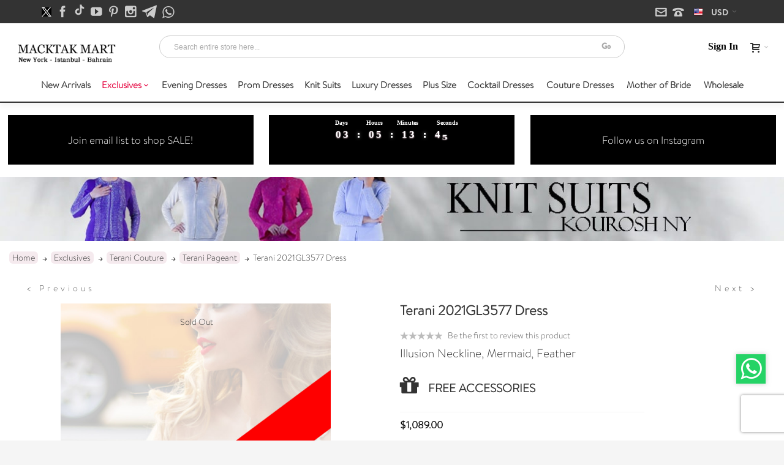

--- FILE ---
content_type: text/html; charset=UTF-8
request_url: https://macktak.com/designer-list/terani-couture/terani-2021gl3577-dress
body_size: 46545
content:
<!DOCTYPE html>

<!--[if lt IE 7 ]> <html lang="en" id="top" class="no-js ie6"> <![endif]-->
<!--[if IE 7 ]>    <html lang="en" id="top" class="no-js ie7"> <![endif]-->
<!--[if IE 8 ]>    <html lang="en" id="top" class="no-js ie8"> <![endif]-->
<!--[if IE 9 ]>    <html lang="en" id="top" class="no-js ie9"> <![endif]-->
<!--[if (gt IE 9)|!(IE)]><!--> <html lang="en" id="top" class="no-js"> <!--<![endif]-->


<head>
<!-- Facebook Pixel Code -->
<noscript>
<img height="1" width="1"
src="https://www.facebook.com/tr?id=297054423808111&ev=PageView
&noscript=1"/>
</noscript>
<!-- End Facebook Pixel Code -->
<!-- Smartsupp Live Chat script -->
<!-- Google Tag Manager -->
<!-- End Google Tag Manager -->

<link rel="icon" type="image/png" href="https://macktak.com/media/favicon/default/favicon-macktak.png" >



<link rel="icon" href="https://macktak.com/media/favicon/default/favicon-macktak.ico" type="image/x-icon" />

<link rel=”shortcut icon” href="https://macktak.com/media/favicon/default/favicon-macktak.ico"  />

<link rel="icon" href="https://macktak.com/media/favicon/default/favicon-macktak.png">

<meta http-equiv="Content-Type" content="text/html; charset=utf-8" />
<title>Terani 2021GL3577 Dress</title>
	<meta name="viewport" content="width=device-width, initial-scale=1" />
	<meta name="description" content="Double your beauty and charm by wearing this shiny embellished Terani 2021GL3577 Long Evening Dress. The Blush Mauve Beaded Tulle Fabric, Sleeveless, Mermaid Long Pageant Dress features an Illusion Neckline. The Closed Back Maxi Dress, featuring a Visible" />
<meta name="keywords" content="Terani 2021GL3577 Dress, Terani Couture, Long Dress, Couture Dress, Pageant Dress, Mermaid Dress, Evening Dress, Gown Dress, Feather Dress, Beaded Tulle, Tulle Dress, Sleeveless Dress" />
<meta name="robots" content="index, nofollow" />
<link rel="icon" href="https://macktak.com/media/favicon/stores/1/favicon-macktak_1.png" type="image/x-icon" />
<link rel="shortcut icon" href="https://macktak.com/media/favicon/stores/1/favicon-macktak_1.png" type="image/x-icon" />

  <meta property="og:title" content="Terani 2021GL3577 Dress" />
 <meta property="og:type" content="product" />
 <meta property="og:image" content="https://macktak.com/media/catalog/product/cache/1/small_image/200x200/9df78eab33525d08d6e5fb8d27136e95/t/e/terani_couture_2021gl3577_front_dress.jpg" />
 <meta property="og:url" content="https://macktak.com/designer-list/terani-couture/terani-2021gl3577-dress" />
 <meta property="og:description" content="Illusion Neckline, Mermaid, Feather

 FREE ACCESSORIES 
" />
 <meta property="og:site_name" content="MackTak" />
 




<link rel="stylesheet" type="text/css" href="https://macktak.com/media/css_secure/e8ca577dfd9e59f0e1bfbe7b74df93b5.css" />
<link rel="stylesheet" type="text/css" href="https://macktak.com/media/css_secure/06fa6bddd594dda1ee63c673273b6107.css" media="all" />
<link rel="stylesheet" type="text/css" href="https://macktak.com/media/css_secure/863aad08bec8830bfd41ae2fe6295bfa.css" media="print" />
<link rel="canonical" href="https://macktak.com/terani-2021gl3577-dress" />
<!--[if IE]>
<link rel="stylesheet" type="text/css" href="https://macktak.com/media/css_secure/415c087d59c49fe7405d40735a9a2471.css" media="all" />
<![endif]-->
<!--[if lte IE 7]>
<link rel="stylesheet" type="text/css" href="https://macktak.com/media/css_secure/2d5fc93fa3daf0754913a69ac547345f.css" media="all" />
<![endif]-->
<!--[if lte IE 8]>
<link rel="stylesheet" type="text/css" href="https://macktak.com/media/css_secure/193d9ca5e17dcdd83fc0e41ebab9b833.css" media="all" />
<![endif]-->
<!-- Facebook Ads Extension for Magento -->
<!-- Facebook Pixel Code -->
<noscript><img height="1" width="1" style="display:none"
src="https://www.facebook.com/tr?id=297054423808111&ev=PageView&noscript=1&a=exmagento-1.9.3.3-2.6.0"
/></noscript>
<!-- End Facebook Pixel Code --><style type="text/css">
									</style>
<meta property="og:type" content="product"/>
<meta property="og:title" content="Terani 2021GL3577 Dress"/>
<meta property="og:description" content="Illusion Neckline, Mermaid, Feather

 FREE ACCESSORIES 
"/>
<meta property="og:url" content="https://macktak.com/terani-2021gl3577-dress"/>
<meta property="product:price:amount" content="1089"/>
<meta property="product:price:currency" content="USD"/>
<meta property="og:image" content="https://macktak.com/media/catalog/product/cache/1/image/9df78eab33525d08d6e5fb8d27136e95/t/e/terani_couture_2021gl3577_front_dress.jpg"/>
<meta property="og:image:width" content="1055"/>
<meta property="og:image:height" content="1689"/>
<meta property="product:color" content="Blush Mauve"/>
<meta property="product:brand" content="New York, USA"/>
<meta property="og:site_name" content="MackTak.com"/>
<meta property="product:availability" content="oos"/>

</head>
<body class=" catalog-product-view responsive catalog-product-view product-terani-2021gl3577-dress categorypath-designer-list-terani-couture category-terani-couture ">
<div id="root-wrapper">
<div class="wrapper">
        <noscript>
        <div class="global-site-notice noscript">
            <div class="notice-inner">
                <p>
                    <strong>JavaScript seems to be disabled in your browser.</strong><br />
                    You must have JavaScript enabled in your browser to utilize the functionality of this website.                </p>
            </div>
        </div>
    </noscript>
    <div class="page">
        <style>
    /* Get the bourbon mixin from https://bourbon.io */
    /* Reset */
    .flip-clock-wrapper * {
        -webkit-box-sizing: border-box;
        -moz-box-sizing: border-box;
        -ms-box-sizing: border-box;
        -o-box-sizing: border-box;
        box-sizing: border-box;
        -webkit-backface-visibility: hidden;
        -moz-backface-visibility: hidden;
        -ms-backface-visibility: hidden;
        -o-backface-visibility: hidden;
        backface-visibility: hidden;
    }

    .flip-clock-wrapper a {
        cursor: pointer;
        text-decoration: none !important;
        border-bottom: none !important;
        color: #000;
    }

    .flip-clock-wrapper a:hover {
        color: #fff;
    }

    .flip-clock-wrapper ul {
        list-style: none;
    }

    .flip-clock-wrapper.clearfix:before,
    .flip-clock-wrapper.clearfix:after {
        content: " ";
        display: table;
    }

    .flip-clock-wrapper.clearfix:after {
        clear: both;
    }

    .flip-clock-wrapper.clearfix {
        *zoom: 1;
    }

    /* Main */
    .flip-clock-wrapper {
        font: normal 11px "Helvetica Neue", Helvetica, sans-serif;
        -webkit-user-select: none;
    }

    .flip-clock-wrapper .flip-clock-meridium {
        background: none !important;
        box-shadow: 0 0 0 !important;
        font-size: 36px !important;
    }

    .flip-clock-wrapper .flip-clock-meridium a {
        color: #fff;
    }

    .flip-clock-wrapper {
        text-align: center;
        position: relative;
        width: 100%;
        /* margin: 0 auto 0 !important;*/

    }

    .flip-clock-wrapper:before,
    .flip-clock-wrapper:after {
        content: " "; /* 1 */
        display: table; /* 2 */
    }

    .flip-clock-wrapper:after {
        clear: both;
    }

    /* Skeleton */
    .flip-clock-wrapper ul {
        position: relative;
        float: left;
        margin: 0;
        width: 22px;
        height: 34px;
        /* font-size: 80px;*/
        font-weight: bold;
        line-height: 1;
        border-radius: 6px;
        background: #dfbac6;
    }

    .flip-clock-wrapper ul li {
        z-index: 1;
        position: absolute;
        left: 0;
        top: 0;
        width: 83%;
        height: 100%;
        text-decoration: none !important;
        margin-left: 0;
    }

    .flip-clock-wrapper ul li:first-child {
        z-index: 2;
    }

    .flip-clock-wrapper ul li a {
        display: block;
        height: 100%;
        -webkit-perspective: 200px;
        -moz-perspective: 200px;
        perspective: 200px;
        width: 29px;
        margin: 0 !important;
        overflow: visible !important;
        cursor: default !important;
        background: #dfbac6;
    }

    .flip-clock-wrapper ul li a div {
        z-index: 1;
        position: absolute;
        left: 0;
        width: 100%;
        height: 100%;
        font-size: 80px;
        overflow: hidden;
    }

    .flip-clock-wrapper ul li a div .down {
        display: none !important;
    }

    .flip-clock-wrapper ul li a div .shadow {
        position: absolute;
        width: 100%;
        height: 100%;
        z-index: 2;
    }

    .flip-clock-wrapper ul li a div.up {
        -webkit-transform-origin: 50% 100%;
        -moz-transform-origin: 50% 100%;
        -ms-transform-origin: 50% 100%;
        -o-transform-origin: 50% 100%;
        transform-origin: 50% 100%;
        top: 0;
    }

    .flip-clock-wrapper ul li a div.up:after {
        content: "";
        position: absolute;
        top: 44px;
        left: 0;
        z-index: 5;
        width: 100%;
        height: 3px;
        background-color: #fff;
        background-color: #dfbac6;
    }

    .flip-clock-wrapper ul li a div.down {
        -webkit-transform-origin: 50% 0;
        -moz-transform-origin: 50% 0;
        -ms-transform-origin: 50% 0;
        -o-transform-origin: 50% 0;
        transform-origin: 50% 0;
        bottom: 0;
        display: none;
    }

    .flip-clock-wrapper ul li a div div.inn {
        position: absolute;
        left: 0;
        z-index: 1;
        width: 100%;
        height: 100%;
        color: #000;
        text-shadow: 0 1px 2px #dfbac6;
        text-align: center;
        background-color: #dfbac6;
        border-radius: 6px;
        font-size: 30px;
    }

    .flip-clock-wrapper ul li a div.up div.inn {
        top: 0;
    }

    .flip-clock-wrapper ul li a div.down div.inn {
        bottom: 0;
    }

    /* PLAY */
    .flip-clock-wrapper ul.play li.flip-clock-before {
        z-index: 3;
    }

    .flip-clock-wrapper .flip {
        box-shadow: 0 2px 5px #dfbac6;
    }

    .flip-clock-wrapper ul.play li.flip-clock-active {
        -webkit-animation: asd 0.5s 0.5s linear both;
        -moz-animation: asd 0.5s 0.5s linear both;
        animation: asd 0.5s 0.5s linear both;
        z-index: 5;
    }

    .flip-clock-divider {
        float: left;
        display: inline-block;
        position: relative;
        width: 20px;
        height: 34px;
    }

    .flip-clock-divider:first-child {
        width: 0;
    }

    .flip-clock-dot {
        display: block;
        background: #000;
        width: 10px;
        height: 10px;
        position: absolute;
        border-radius: 0;
        box-shadow: 0 0 5px rgba(255, 255, 255, 0.5);
        left: 5px;
    }

    .flip-clock-divider .flip-clock-label {
        position: absolute;
        top: -12px;
        right: -38px;
        color: #000;
        text-shadow: none;
    }

    .flip-clock-divider.minutes .flip-clock-label {
        right: -65;
    }

    .flip-clock-divider.seconds .flip-clock-label {
        right: -48px;
    }

    .flip-clock-dot.top {
        top: 8px;
        width: 7px !important;
        height: 7px !important;
    }

    .flip-clock-dot.bottom {
        bottom: 10px;
        width: 7px !important;
        height: 7px !important;
    }

    @-webkit-keyframes asd {
        0% {
            z-index: 2;
        }

        20% {
            z-index: 4;
        }

        100% {
            z-index: 4;
        }
    }

    @-moz-keyframes asd {
        0% {
            z-index: 2;
        }

        20% {
            z-index: 4;
        }

        100% {
            z-index: 4;
        }
    }

    @-o-keyframes asd {
        0% {
            z-index: 2;
        }

        20% {
            z-index: 4;
        }

        100% {
            z-index: 4;
        }
    }

    @keyframes asd {
        0% {
            z-index: 2;
        }

        20% {
            z-index: 4;
        }

        100% {
            z-index: 4;
        }
    }

    .flip-clock-wrapper ul.play li.flip-clock-active .down {
        z-index: 2;
        -webkit-animation: turn 0.5s 0.5s linear both;
        -moz-animation: turn 0.5s 0.5s linear both;
        animation: turn 0.5s 0.5s linear both;
    }

    @-webkit-keyframes turn {
        0% {
            -webkit-transform: rotateX(90deg);
        }

        100% {
            -webkit-transform: rotateX(0deg);
        }
    }

    @-moz-keyframes turn {
        0% {
            -moz-transform: rotateX(90deg);
        }

        100% {
            -moz-transform: rotateX(0deg);
        }
    }

    @-o-keyframes turn {
        0% {
            -o-transform: rotateX(90deg);
        }

        100% {
            -o-transform: rotateX(0deg);
        }
    }

    @keyframes turn {
        0% {
            transform: rotateX(90deg);
        }

        100% {
            transform: rotateX(0deg);
        }
    }

    .flip-clock-wrapper ul.play li.flip-clock-before .up {
        z-index: 2;
        -webkit-animation: turn2 0.5s linear both;
        -moz-animation: turn2 0.5s linear both;
        animation: turn2 0.5s linear both;
    }

    @-webkit-keyframes turn2 {
        0% {
            -webkit-transform: rotateX(0deg);
        }

        100% {
            -webkit-transform: rotateX(-90deg);
        }
    }

    @-moz-keyframes turn2 {
        0% {
            -moz-transform: rotateX(0deg);
        }

        100% {
            -moz-transform: rotateX(-90deg);
        }
    }

    @-o-keyframes turn2 {
        0% {
            -o-transform: rotateX(0deg);
        }

        100% {
            -o-transform: rotateX(-90deg);
        }
    }

    @keyframes turn2 {
        0% {
            transform: rotateX(0deg);
        }

        100% {
            transform: rotateX(-90deg);
        }
    }

    .flip-clock-wrapper ul li.flip-clock-active {
        z-index: 3;
    }

    /* SHADOW */
    .flip-clock-wrapper ul.play li.flip-clock-before .up .shadow {
        background: unset;
        -webkit-animation: unset;
        -moz-animation: unset;
        animation: unset;
    }

    .flip-clock-wrapper ul.play li.flip-clock-active .up .shadow {
        background: unset;
        -webkit-animation: unset;
        -moz-animation: unset;
        animation: unset;
    }

    /*DOWN*/
    .flip-clock-wrapper ul.play li.flip-clock-before .down .shadow {
        background: unset;

        -webkit-animation: unset;
        -moz-animation: unset;
        animation: unset;
    }

    .flip-clock-wrapper ul.play li.flip-clock-active .down .shadow {
        background: unset;

        -webkit-animation: unset;
        -moz-animation: unset;
        animation: unset;
    }

    @-webkit-keyframes show {
        0% {
            opacity: 0;
        }

        100% {
            opacity: 1;
        }
    }

    @-moz-keyframes show {
        0% {
            opacity: 0;
        }

        100% {
            opacity: 1;
        }
    }

    @-o-keyframes show {
        0% {
            opacity: 0;
        }

        100% {
            opacity: 1;
        }
    }

    @keyframes show {
        0% {
            opacity: 0;
        }

        100% {
            opacity: 1;
        }
    }

    @-webkit-keyframes hide {
        0% {
            opacity: 1;
        }

        100% {
            opacity: 0;
        }
    }

    @-moz-keyframes hide {
        0% {
            opacity: 1;
        }

        100% {
            opacity: 0;
        }
    }

    @-o-keyframes hide {
        0% {
            opacity: 1;
        }

        100% {
            opacity: 0;
        }
    }

    @keyframes hide {
        0% {
            opacity: 1;
        }

        100% {
            opacity: 0;
        }
    }

    /* --- SMALL CLOCK CSS --- */

    /* Reset */
    .flip-clock-small-wrapper * {
        -webkit-box-sizing: border-box;
        -moz-box-sizing: border-box;
        -ms-box-sizing: border-box;
        -o-box-sizing: border-box;
        box-sizing: border-box;
        -webkit-backface-visibility: hidden;
        -moz-backface-visibility: hidden;
        -ms-backface-visibility: hidden;
        -o-backface-visibility: hidden;
        backface-visibility: hidden;
    }

    .flip-clock-small-wrapper a {
        cursor: pointer;
        text-decoration: none !important;
        border-bottom: none !important;
        color: #fff;
    }

    .flip-clock-small-wrapper a:hover {
        color: #000;
    }

    .flip-clock-small-wrapper ul {
        list-style: none;
    }

    .flip-clock-small-wrapper.clearfix:before,
    .flip-clock-small-wrapper.clearfix:after {
        content: " ";
        display: table;
    }

    .flip-clock-small-wrapper.clearfix:after {
        clear: both;
    }

    .flip-clock-small-wrapper.clearfix {
        *zoom: 1;
    }

    /* Main */
    .flip-clock-small-wrapper {
        font: normal 11px "Helvetica Neue", Helvetica, sans-serif;
        -webkit-user-select: none;
    }

    .flip-clock-small-wrapper .flip-clock-meridium {
        background: none !important;
        box-shadow: 0 0 0 !important;
        font-size: 18px !important;
    }

    .flip-clock-small-wrapper .flip-clock-meridium a {
        color: #fff;
    }

    .flip-clock-small-wrapper {
        text-align: center;
        position: relative;
        width: 100%;
        margin: 1em;
    }

    .flip-clock-small-wrapper:before,
    .flip-clock-small-wrapper:after {
        content: " "; /* 1 */
        display: table; /* 2 */
    }

    .flip-clock-small-wrapper:after {
        clear: both;
    }

    /* Skeleton */
    .flip-clock-small-wrapper ul {
        position: relative;
        float: left;
        margin: 2px;
        width: 30px;
        padding: 0;
        height: 38px;
        font-size: 80px;
        font-weight: bold;
        line-height: 37px;
        border-radius: 6px;
        background: #fff;
    }

    .flip-clock-small-wrapper ul li {
        z-index: 1;
        position: absolute;
        left: 0;
        top: 0;
        width: 100%;
        height: 100%;
        text-decoration: none !important;
        margin-left: 0;
    }

    .flip-clock-small-wrapper ul li:first-child {
        z-index: 2;
    }

    .flip-clock-small-wrapper ul li a {
        display: block;
        height: 100%;
        -webkit-perspective: 200px;
        -moz-perspective: 200px;
        perspective: 200px;
        margin: 0 !important;
        overflow: visible !important;
        cursor: default !important;
    }

    .flip-clock-small-wrapper ul li a div {
        z-index: 1;
        position: absolute;
        left: 0;
        width: 100%;
        height: 50%;
        font-size: 80px;
        overflow: hidden;
    }

    .flip-clock-small-wrapper ul li a div .shadow {
        position: absolute;
        width: 100%;
        height: 100%;
        z-index: 2;
    }

    .flip-clock-small-wrapper ul li a div.up {
        -webkit-transform-origin: 50% 100%;
        -moz-transform-origin: 50% 100%;
        -ms-transform-origin: 50% 100%;
        -o-transform-origin: 50% 100%;
        transform-origin: 50% 100%;
        top: 0;
    }

    .flip-clock-small-wrapper ul li a div.up:after {
        content: "";
        position: absolute;
        top: 44px;
        left: 0;
        z-index: 5;
        width: 100%;
        height: 3px;
        background-color: #fff;
        background-color: rgba(255, 255, 255, 0.4);
    }

    .flip-clock-small-wrapper ul li a div.down {
        -webkit-transform-origin: 50% 0;
        -moz-transform-origin: 50% 0;
        -ms-transform-origin: 50% 0;
        -o-transform-origin: 50% 0;
        transform-origin: 50% 0;
        bottom: 0;
    }

    .flip-clock-small-wrapper ul li a div div.inn {
        position: absolute;
        left: 0;
        z-index: 1;
        width: 100%;
        height: 200%;
        color: #000;
        text-shadow: 0 1px 2px #fff;
        text-align: center;
        background-color: #fff;
        border-radius: 6px;
        font-size: 20px;
    }

    .flip-clock-small-wrapper ul li a div.up div.inn {
        top: 0;
    }

    .flip-clock-small-wrapper ul li a div.down div.inn {
        bottom: 0;
    }

    /* PLAY */
    .flip-clock-small-wrapper ul.play li.flip-clock-before {
        z-index: 3;
    }

    .flip-clock-small-wrapper .flip {
        box-shadow: 0 2px 5px rgba(255, 255, 255, 0.7);
    }

    .flip-clock-small-wrapper ul.play li.flip-clock-active {
        -webkit-animation: asd 0.5s 0.5s linear both;
        -moz-animation: asd 0.5s 0.5s linear both;
        animation: asd 0.5s 0.5s linear both;
        z-index: 5;
    }

    .flip-clock-small-wrapper .flip-clock-divider {
        float: left;
        display: inline-block;
        position: relative;
        width: 15px;
        height: 40px;
    }

    .flip-clock-small-wrapper .flip-clock-divider:first-child {
        width: 0;
    }

    .flip-clock-small-wrapper .flip-clock-dot {
        display: block;
        background: #000;
        width: 5px;
        height: 5px;
        position: absolute;
        border-radius: 50%;
        box-shadow: 0 0 5px rgba(255, 255, 255, 0.5);
        left: 5px;
    }

    .flip-clock-small-wrapper .flip-clock-divider .flip-clock-label {
        position: absolute;
        top: -1.1em;
        right: -48px;
        color: white;
        text-shadow: none;
    }

    .flip-clock-small-wrapper .flip-clock-divider.minutes .flip-clock-label {
        right: -54px;
    }

    .flip-clock-small-wrapper .flip-clock-divider.seconds .flip-clock-label {
        right: -56px;
    }

    .flip-clock-small-wrapper .flip-clock-dot.top {
        top: 10px;
    }

    .flip-clock-small-wrapper .flip-clock-dot.bottom {
        bottom: 6px;
    }

    .flip-clock-small-wrapper ul.play li.flip-clock-active .down {
        z-index: 2;
        -webkit-animation: turn 0.5s 0.5s linear both;
        -moz-animation: turn 0.5s 0.5s linear both;
        animation: turn 0.5s 0.5s linear both;
    }

    .flip-clock-small-wrapper ul.play li.flip-clock-before .up {
        z-index: 2;
        -webkit-animation: turn2 0.5s linear both;
        -moz-animation: turn2 0.5s linear both;
        animation: turn2 0.5s linear both;
    }

    .flip-clock-small-wrapper ul li.flip-clock-active {
        z-index: 3;
    }

    /* SHADOW */
    .flip-clock-small-wrapper ul.play li.flip-clock-before .up .shadow {
        background: -moz-linear-gradient(top, rgba(255, 255, 255, 0.1) 0%, white 100%);
        background: -webkit-gradient(linear, left top, left bottom, color-stop(0%, rgba(255, 255, 255, 0.1)), color-stop(100%, white));
        background: linear, top, rgba(255, 255, 255, 0.1) 0%, white 100%;
        background: -o-linear-gradient(top, rgba(255, 255, 255, 0.1) 0%, white 100%);
        background: -ms-linear-gradient(top, rgba(255, 255, 255, 0.1) 0%, white 100%);
        background: linear, to bottom, rgba(255, 255, 255, 0.1) 0%, white 100%;
        -webkit-animation: show 0.5s linear both;
        -moz-animation: show 0.5s linear both;
        animation: show 0.5s linear both;
    }

    .flip-clock-small-wrapper ul.play li.flip-clock-active .up .shadow {
        background: -moz-linear-gradient(top, rgba(255, 255, 255, 0.1) 0%, white 100%);
        background: -webkit-gradient(linear, left top, left bottom, color-stop(0%, rgba(255, 255, 255, 0.1)), color-stop(100%, white));
        background: linear, top, rgba(255, 255, 255, 0.1) 0%, white 100%;
        background: -o-linear-gradient(top, rgba(255, 255, 255, 0.1) 0%, white 100%);
        background: -ms-linear-gradient(top, rgba(255, 255, 255, 0.1) 0%, white 100%);
        background: linear, to bottom, rgba(255, 255, 255, 0.1) 0%, white 100%;
        -webkit-animation: hide 0.5s 0.3s linear both;
        -moz-animation: hide 0.5s 0.3s linear both;
        animation: hide 0.5s 0.3s linear both;
    }

    /*DOWN*/
    .flip-clock-small-wrapper ul.play li.flip-clock-before .down .shadow {
        background: -moz-linear-gradient(top, white 0%, rgba(255, 255, 255, 0.1) 100%);
        background: -webkit-gradient(linear, left top, left bottom, color-stop(0%, white), color-stop(100%, rgba(255, 255, 255, 0.1)));
        background: linear, top, white 0%, rgba(255, 255, 255, 0.1) 100%;
        background: -o-linear-gradient(top, white 0%, rgba(255, 255, 255, 0.1) 100%);
        background: -ms-linear-gradient(top, white 0%, rgba(255, 255, 255, 0.1) 100%);
        background: linear, to bottom, white 0%, rgba(255, 255, 255, 0.1) 100%;
        -webkit-animation: show 0.5s linear both;
        -moz-animation: show 0.5s linear both;
        animation: show 0.5s linear both;
    }

    .flip-clock-small-wrapper ul.play li.flip-clock-active .down .shadow {
        background: -moz-linear-gradient(top, white 0%, rgba(255, 255, 255, 0.1) 100%);
        background: -webkit-gradient(linear, left top, left bottom, color-stop(0%, white), color-stop(100%, rgba(255, 255, 255, 0.1)));
        background: linear, top, white 0%, rgba(255, 255, 255, 0.1) 100%;
        background: -o-linear-gradient(top, white 0%, rgba(255, 255, 255, 0.1) 100%);
        background: -ms-linear-gradient(top, white 0%, rgba(255, 255, 255, 0.1) 100%);
        background: linear, to bottom, white 0%, rgba(255, 255, 255, 0.1) 100%;
        -webkit-animation: hide 0.5s 0.3s linear both;
        -moz-animation: hide 0.5s 0.3s linear both;
        animation: hide 0.5s 0.2s linear both;
    }


    .box-n div.tooltip {
        font-size: 13px;
    }
</style>




<div id="header-container" class="header-container header-mobile"
     style="display:none;">
    <div class="header-container2">
        <div class="header-container3">

                            <!-- Part of the header displayed only in mobile mode -->
                <div class="header-m-container">

                    <div class="header-m-top-container">
                        <div class="header-m-top header container clearer">
                            <div class="inner-container">


            <a href="/cdn-cgi/l/email-protection#c2abaca4ad82afa3a1a9b6a3a9eca1adaf" title="Email" class="">
<span class="ic ic-lg ic-letter" style="color:#000 !important; "></span>
</a>


<a class="first" href="https://twitter.com/macktakny" title="Follow Infortis on Twitter">
<span class="ic ic-lg ic-twitter"></span>
</a>
&nbsp;
<a href="https://www.facebook.com/MackTak" title="Join us on Facebook">
<span class="ic ic-lg ic-facebook"></span>
</a>
&nbsp;
<a href="https://www.tiktok.com/@macktak.com" title="Join us on Tiktok">
<svg width="18px" height="18px" viewBox="0 0 512 512" id="icons" xmlns="http://www.w3.org/2000/svg" style="fill:#000"><path style="    position: relative;
    top: 4px;
    left: -4px;color:#000" d="M412.19,118.66a109.27,109.27,0,0,1-9.45-5.5,132.87,132.87,0,0,1-24.27-20.62c-18.1-20.71-24.86-41.72-27.35-56.43h.1C349.14,23.9,350,16,350.13,16H267.69V334.78c0,4.28,0,8.51-.18,12.69,0,.52-.05,1-.08,1.56,0,.23,0,.47-.05.71,0,.06,0,.12,0,.18a70,70,0,0,1-35.22,55.56,68.8,68.8,0,0,1-34.11,9c-38.41,0-69.54-31.32-69.54-70s31.13-70,69.54-70a68.9,68.9,0,0,1,21.41,3.39l.1-83.94a153.14,153.14,0,0,0-118,34.52,161.79,161.79,0,0,0-35.3,43.53c-3.48,6-16.61,30.11-18.2,69.24-1,22.21,5.67,45.22,8.85,54.73v.2c2,5.6,9.75,24.71,22.38,40.82A167.53,167.53,0,0,0,115,470.66v-.2l.2.2C155.11,497.78,199.36,496,199.36,496c7.66-.31,33.32,0,62.46-13.81,32.32-15.31,50.72-38.12,50.72-38.12a158.46,158.46,0,0,0,27.64-45.93c7.46-19.61,9.95-43.13,9.95-52.53V176.49c1,.6,14.32,9.41,14.32,9.41s19.19,12.3,49.13,20.31c21.48,5.7,50.42,6.9,50.42,6.9V131.27C453.86,132.37,433.27,129.17,412.19,118.66Z"></path></svg>
</a>
&nbsp;
<a href="https://www.youtube.com/MackTak" title="Youtube" >
<span class="ic ic-lg ic-youtube"></span>
</a>
&nbsp;
<a href="https://www.pinterest.com/macktakonline/" title="Pinterest" >
<span class="ic ic-lg ic-pinterest"></span>
</a>
&nbsp;
<a href="https://www.instagram.com/MackTakNY" title="Instagram">
<span class="ic ic-lg ic-instagram"></span>
</a>
&nbsp;
<a href="https://www.T.me/macktak" title="Telegram" >
<span class="ic ic-lg ic-telegram" style="
    top: 5px;
    position: relative;
    filter: invert(1);
"></span>
</a>
&nbsp;
<a href="https://api.whatsapp.com/send?phone=14756667944" title="Whatsapp"  style="
    font-size: 23px;
    position: relative;
    top: 3px;
">
<span class="fa fa-whatsapp"></span>
</a>



<a href="https://api.whatsapp.com/send?phone=14756667944" title="Whatsapp" >
<span class="ic ic-lg ic-phone"  style="color:#000 !important; "></span>
</a>


<style>


.header-m-top.header.container.clearer .inner-container {
    display: flex;
    justify-content: space-between;
    align-items: baseline;
}


</style>

                            </div> <!-- end: inner-container -->
                        </div> <!-- end: header-m-top -->
                    </div> <!-- end: header-m-top-container -->

                    <div class="header-m-primary-container">
                        <div class="header-m-primary header container">
                            <div class="inner-container">

                                
                                <!-- Mobile logo -->
                                <div class="logo-wrapper--mobile">
                                    <a class="logo logo--mobile" href="https://macktak.com/"
                                       title="MackTak Woman Dresses New York">
                                        <img src="https://macktak.com/skin/frontend/base/default/images/mac_logo.png"
                                             alt="MackTak Woman Dresses New York"/>
                                    </a>
                                </div>
                                <div class="clearer after-mobile-logo"></div>

                                <!-- Skip links -->
                                <div class="skip-links-wrapper skip-links--5">


                                    <!--currency chang in mobile-->
                                    <span id="mob_currency"></span>
                                    <!--currency chang in mobile-->


                                                                            <a href="#header-nav" class="skip-link skip-nav">
                                            <span class="icon ic ic-menu"></span>
                                            <span class="label">Menu</span>
                                        </a>
                                    
                                                                            <a href="#header-search" class="skip-link skip-search">
                                            <span class="icon ic ic-search"></span>
                                            <span class="label">Search</span>
                                        </a>
                                    
                                                                            <a href="#header-account" class="skip-link skip-account">
                                            <span class="icon ic ic-user"></span>
                                            <span class="label">Account</span>
                                        </a>
                                    
                                                                            <a href="#header-compare" class="skip-link skip-compare">
                                            <span class="icon ic ic-compare"></span>
                                                                                        <span class="label">Compare</span>
                                        </a>
                                    
                                    
                                                                                                                <div id="mini-cart-marker-mobile"></div>
                                        <div id="mini-cart" class="mini-cart dropdown is-empty">

    <a href="#header-cart" class="mini-cart-heading dropdown-heading cover skip-link skip-cart">
        <span>
        
            <span class="icon ic ic-cart"></span>
                        <span class="label" style="display:none;">Cart</span>
                        <span class="caret"></span>

        </span>
    </a> <!-- end: heading -->
    
                <div id="header-cart" class="mini-cart-content dropdown-content left-hand block block block-cart skip-content skip-content--style">
            <div class="block-content-inner">

                                <div class="empty">You have no items in your shopping cart.</div>

            </div> <!-- end: inner block -->
        </div> <!-- end: dropdown-content -->
    
</div>
                                    
                                                                        <div id="header-nav" class="skip-content skip-content--style">
                                        <div id="nav-marker-mobile"></div>
                                    </div>

                                                                            <div id="search-marker-mobile"></div>
                                        <!--<div id="header-search" class="skip-content skip-content--style">majidian-->
<div id="header-search" class="">
    <div class="search-wrapper">
        <form class="searchautocomplete UI-SEARCHAUTOCOMPLETE" action="https://macktak.com/catalogsearch/result/" method="get"
    data-tip="Search entire store here..."
    data-url="//macktak.com/searchautocomplete/ajax/get/"
    data-minchars="3"
    data-delay="500">

    <label for="search">Search</label>
    <div class="nav">

                    <div class="nav-search-in">
                <span class="category-fake UI-CATEGORY-TEXT">All</span>
                <span class="nav-down-arrow"></span>
                <select name="attr" class="category UI-CATEGORY">
                    <option value="0">All</option>
                                        <option value="color" >
                        Color                    </option>
                                        <option value="name" >
                        Name                    </option>
                                    </select>
            </div>
        
        <div class="nav-input UI-NAV-INPUT">
            <input class="input-text UI-SEARCH" type="text" autocomplete="off" name="q" value="" maxlength="128" />
        </div>

        <div class="searchautocomplete-loader UI-LOADER">
            <div id="g01"></div>
            <div id="g02"></div>
            <div id="g03"></div>
            <div id="g04"></div>
            <div id="g05"></div>
            <div id="g06"></div>
            <div id="g07"></div>
            <div id="g08"></div>
        </div>
    </div>
    <div class="nav-submit-button">
        <button type="submit" title="Go" class="button">Go</button>
    </div>
    <div style="display:none; z-index: 99999999999999999999999" class="searchautocomplete-placeholder UI-PLACEHOLDER"></div>
</form>    </div>
</div>
                                    
                                                                            <div id="account-links-marker-mobile"></div>
                                            <div id="header-account"
         class="account-links top-links links-wrapper-separators-left skip-content skip-content--style">
                <div class="dropdown">
            <span class="dropbtn">Sign In</span>
            <div id="login_list" class="dropdown-content">
<!--                <a id="sign_label">Sign In</a>-->
                                <a style="color: #fff;" id="sign_label" href="https://macktak.com/customer/account/login/">Sign In</a>
                                <a href="https://macktak.com/wishlist/">WishList</a>
                <a href="https://macktak.com/customer/account/">Your Account</a>
            </div>
        </div>
    </div>
<style>
    #login_list {
        text-align: center;
    /*    left: 0!important;*/
    }

    .dropbtn {
        color: black;
        padding: 10px;
        font-size: 16px;
        border: none;
        line-height: 35px;
    }

    .dropdown {
        position: relative;
        display: inline-block;
    }

    .dropdown-content {
        display: none;
        position: absolute;
        background-color: #f1f1f1;
        min-width: 160px;
        box-shadow: 0px 8px 16px 0px rgba(0, 0, 0, 0.2);
        z-index: 1;
    }

    #login_list a {
        color: black;
        padding: 12px 16px;
        text-decoration: none;
        display: block;
    }

    .dropdown-content a:hover {
        background-color: #ddd;
    }

    .dropdown:hover .dropdown-content {
        display: block;
    }

    .dropdown:hover .dropbtn {
        background-color: #d4d4d4;
    }
    #sign_label{background: black;color: white !important;}
</style>
                                    
                                                                            <div id="mini-compare-marker-mobile"></div>
                                        <div id="mini-compare" class="mini-compare dropdown is-empty">

    <div class="mini-compare-heading dropdown-heading cover skip-link skip-compare" title="You have no items to compare.">
        <span>
            <span class="icon ic ic-compare"></span>
                        <span class="label" style="display:none;">Compare</span>
            <span class="caret"></span>
        </span>
    </div>
    <div id="header-compare" class="mini-compare-content dropdown-content left-hand block skip-content skip-content--style">
            <div class="empty">You have no items to compare.</div>
        </div><!-- end: dropdown-content -->

</div>
                                    
                                    <div class="skip-links-clearer clearer"></div>

                                </div> <!-- end: skip-links-wrapper -->

                            </div> <!-- end: inner-container -->
                        </div> <!-- end: header-m-primary -->
                    </div> <!-- end: header-m-primary-container -->

                </div> <!-- end: header-m-container -->
            
            <!-- Part of the header displayed only in regular mode -->
            <!--    majidian-->
            <p class="item-3"><a href="https://lp.constantcontactpages.com/su/incSedF/macktakdeals" title="Couture sale coming soon! Click here to join our Newsletter!" target="_self"><span style="color: #ffffff;">So many HOT Deals are coming! Click here to join our Newsletter!</span></a></p>
<p class="item-2"><a href="https://lp.constantcontactpages.com/su/3QzqeH0" title="Get offers by TEXT!" target="_self"><span style="color: #ffffff;">Receive new offers by TEXT!</span></a></p>

<p class="item-4"><a href="https://macktak.com/knit-suits" title="" target="_self"><span style="color: #ffffff;">Kourosh Knit Suits - Made in New York</span></a></p>
<p class="item-1"><a href="https://instagram.com/macktakny" title="" target="_self"><span style="color: #ffffff;">Follow us on Instagram!</span></a></p>

<p class="item-5"><a href="https://macktak.com/designer-list/macktak-collection/macktak-long-dresses" title="New styles by MACKTAK COUTURE arriving daily" target="_self"><span style="color: #ffffff;">New styles by MACKTAK COUTURE arriving daily</span></a></p>
<style>
.item-4{
    animation-name: anim-4;
}
.item-5{
    animation-name: anim-5;
}
@keyframes anim-1 {
    0%, 10% { left: -100%; opacity: 0; }
    14%,23% { left: 41%; opacity: 1; }
    28%, 100% { left: 80%; opacity: 0; }
}

@keyframes anim-2 {
    0%, 28% { left: -100%; opacity: 0; }
    32%,41% { left: 40%; opacity: 1; }
    46%, 100% { left: 80%; opacity: 0; }
}

@keyframes anim-3 {
    0%, 46% { left: -100%; opacity: 0; }
    50%, 59% { left: 42%; opacity: 1; }
    64%, 100% { left: 80%; opacity: 0; }
}

@keyframes anim-4 {
    0%, 64% { left: -100%; opacity: 0; }
    68%, 77% { left: 41%; opacity: 1; }
    82%, 100% { left: 80%; opacity: 0; }
}

@keyframes anim-5 {
    0%, 82% { left: -100%; opacity: 0; }
    86%, 95% { left: 41%; opacity: 1; }
    100% { left: 80%; opacity: 0; }
}


@media only screen and (max-width: 767px){
    .item-1, .item-2, .item-3{
        display:none;
    }
}
</style>
            <!--    majidian end-->
            <div class="header-top-container">
                <div class="header-top header container clearer">
                    <div class="inner-container">

                                                
                        <div class="left-column">

                            
                            
                                                            <div class="item item-left block_header_top_left"><div>

    <a class="first" href="https://twitter.com/macktakny" title="Follow Infortis on Twitter">
        <span class="ic ic-lg ic-twitte">


<img src="https://macktak.com/media/wysiwyg/Home/Twitter_X.jpg" alt="" style="filter: invert(1);" />
</span>
    </a>

    &nbsp;

    <a href="https://www.facebook.com/MackTak" title="Join us on Facebook">
        <span class="ic ic-lg ic-facebook"></span>
    </a>

    &nbsp;

    <a href="https://www.tiktok.com/@macktak.com" title="Join us on Tiktok">
        <svg width="18px" height="18px" viewBox="0 0 512 512" id="icons" xmlns="http://www.w3.org/2000/svg" style="fill:#ccc"><path style="    position: relative;
    top: 4px;
    left: -4px;color:#ccc" d="M412.19,118.66a109.27,109.27,0,0,1-9.45-5.5,132.87,132.87,0,0,1-24.27-20.62c-18.1-20.71-24.86-41.72-27.35-56.43h.1C349.14,23.9,350,16,350.13,16H267.69V334.78c0,4.28,0,8.51-.18,12.69,0,.52-.05,1-.08,1.56,0,.23,0,.47-.05.71,0,.06,0,.12,0,.18a70,70,0,0,1-35.22,55.56,68.8,68.8,0,0,1-34.11,9c-38.41,0-69.54-31.32-69.54-70s31.13-70,69.54-70a68.9,68.9,0,0,1,21.41,3.39l.1-83.94a153.14,153.14,0,0,0-118,34.52,161.79,161.79,0,0,0-35.3,43.53c-3.48,6-16.61,30.11-18.2,69.24-1,22.21,5.67,45.22,8.85,54.73v.2c2,5.6,9.75,24.71,22.38,40.82A167.53,167.53,0,0,0,115,470.66v-.2l.2.2C155.11,497.78,199.36,496,199.36,496c7.66-.31,33.32,0,62.46-13.81,32.32-15.31,50.72-38.12,50.72-38.12a158.46,158.46,0,0,0,27.64-45.93c7.46-19.61,9.95-43.13,9.95-52.53V176.49c1,.6,14.32,9.41,14.32,9.41s19.19,12.3,49.13,20.31c21.48,5.7,50.42,6.9,50.42,6.9V131.27C453.86,132.37,433.27,129.17,412.19,118.66Z"/></svg>
    </a>

    &nbsp;

    <a href="https://www.youtube.com/MackTak" title="Youtube" class="hide-below-480">
        <span class="ic ic-lg ic-youtube"></span>
    </a>



    &nbsp;


<a href="https://www.pinterest.com/macktakonline/" title="Pinterest" class="hide-below-480">
<span class="ic ic-lg ic-pinterest"></span>
</a>

&nbsp;
    <a href="https://www.instagram.com/MackTakNY" title="Instagram" class="hide-below-480">
        <span class="ic ic-lg ic-instagram"></span>
    </a>


&nbsp;
    <a href="https://www.T.me/macktak" title="Telegram" class="hide-below-480">
       <span class="ic ic-lg ic-telegram" style="
    top: 5px;
    position: relative;
"></span>
    </a>
&nbsp;

    <a href="https://api.whatsapp.com/send?phone=905357469506" title="Whatsapp" class="hide-below-480" style="
    font-size: 23px;
    position: relative;
    top: 3px;
">
        <span class="fa fa-whatsapp"></span>
    </a>

</div>
<style>
img.whatsapplogo{
display:none;
}
#scroll-to-top{
bottom: 20px !important;
}
</style></div>
                                                                                    <div class="item item-left hide-below-960">
                                <p class="welcome-msg"></p>
                            </div>

                        </div> <!-- end: left column -->

                        <div class="right-column">

                                                                                                <div class="item item-right item-interface"><div id="currency-switcher-wrapper-regular">
    
    <div class="currency-switcher dropdown" id="org_currency" onmouseover="if (!window.__cfRLUnblockHandlers) return false; getCurrencies()" data-cf-modified-0daa7f08ea1a88e3ffd986d0-="">
        <a href="#" class="dropdown-heading cover">
            <span class="label hide-below-768">                <span class="bg-us"></span>
                <span class="value">USD</span>
                <span class="caret"></span>
            </span>
        </a>
        <!-- *** khani *** new currency tag with ajax-->
        <ul class="dropdown-content left-hand" id="currencyUl"></ul>
        <!--old currency tag   -->
            </div>

<!--currency chang in mobile-->
<!--currency chang in mobile--></div></div>
                                                            
                            
                                                            <div class="item item-right block_header_top_right">    <a href="/cdn-cgi/l/email-protection#ed84838b82ad808c8e86998c86c38e8280" title="Email" class="hide-below-480" style="
    position: relative;
    top: 3px;
">
        <span class="ic ic-lg ic-letter"></span>
    </a>



&nbsp; 
   <a href="tel:+17185253018" title="call" class="hide-below-480" style="
    position: relative;
    top: 3px;
">
        <span class="ic ic-lg ic-phone"></span>
    </a>

</div>
                            
                            
                            
                        </div> <!-- end: right column -->

                    </div> <!-- end: inner-container -->
                </div> <!-- end: header-top -->
            </div> <!-- end: header-top-container -->

            <div class="header-primary-container">
                <div class="header-primary header ">
                    <div class="inner-container">

                        
                                                <div class="hp-blocks-holder">

                                                            <!-- Left column -->
                                <div class="hp-block left-column grid12-2">
                                                                                                                                                            <div class="item"><div class="logo-wrapper logo-wrapper--regular">
            <a class="logo logo--regular" href="https://macktak.com/" title="MackTak Woman Dresses New York"><strong>MackTak Woman Dresses New York</strong><img src="https://macktak.com/skin/frontend/base/default/images/mac_logo.png" alt="MackTak Woman Dresses New York" /></a>
            </div>




</div>

                                                                                                            </div>
                                <!-- end: left column -->
                            
                                                            <!-- Central column -->
                                <div class="hp-block central-column grid12-8">

                                                                                                                                                            <div class="item"><div id="search-marker-regular"></div></div>
                                                                            
                                    <!-- P.Ghadyani -->


                                                                            <!-- Left column -->


                                        <!-- end: left column -->
                                    

                                    <!--P.Ghadyani -->


                                </div> <!-- end: central column -->


                            
                                                            <!-- Right column -->
                                <div class="hp-block right-column grid12-2">
                                                                                                                                                            <div class="item"><div id="user-menu-wrapper-regular">
    <div id="user-menu" class="user-menu">

        
        
                    <div id="mini-cart-marker-regular"></div>        
        
                
        
                    <div id="mini-compare-marker-regular"></div>        
        
                
        
                    <div id="account-links-marker-regular"></div>        
        
        
    </div> <!-- end: user-menu -->
</div>
</div>
                                                                            
                                </div> <!-- end: right column -->

                                <!--<div id="header-search" class="skip-content skip-content--style">majidian-->
<div id="header-search" class="">
    <div class="search-wrapper">
        <form class="searchautocomplete UI-SEARCHAUTOCOMPLETE" action="https://macktak.com/catalogsearch/result/" method="get"
    data-tip="Search entire store here..."
    data-url="//macktak.com/searchautocomplete/ajax/get/"
    data-minchars="3"
    data-delay="500">

    <label for="search">Search</label>
    <div class="nav">

                    <div class="nav-search-in">
                <span class="category-fake UI-CATEGORY-TEXT">All</span>
                <span class="nav-down-arrow"></span>
                <select name="attr" class="category UI-CATEGORY">
                    <option value="0">All</option>
                                        <option value="color" >
                        Color                    </option>
                                        <option value="name" >
                        Name                    </option>
                                    </select>
            </div>
        
        <div class="nav-input UI-NAV-INPUT">
            <input class="input-text UI-SEARCH" type="text" autocomplete="off" name="q" value="" maxlength="128" />
        </div>

        <div class="searchautocomplete-loader UI-LOADER">
            <div id="g01"></div>
            <div id="g02"></div>
            <div id="g03"></div>
            <div id="g04"></div>
            <div id="g05"></div>
            <div id="g06"></div>
            <div id="g07"></div>
            <div id="g08"></div>
        </div>
    </div>
    <div class="nav-submit-button">
        <button type="submit" title="Go" class="button">Go</button>
    </div>
    <div style="display:none; z-index: 99999999999999999999999" class="searchautocomplete-placeholder UI-PLACEHOLDER"></div>
</form>    </div>
</div>

                            

                        </div> <!-- end: hp-blocks-holder -->


                    </div> <!-- end: inner-container -->
                </div> <!-- end: header-primary -->
            </div> <!-- end: header-primary-container -->

                            
    <div class="nav-container skip-content sticky-container">
        <div class="nav container clearer">
            <div class="inner-container"><div class="navi-wrapper">

        <ul class="nav-holders-wrapper">
        <li id="nav-holder1" class="nav-item level0 level-top nav-holder"></li>
        <li id="nav-holder2" class="nav-item level0 level-top nav-holder"></li>
        <li id="nav-holder3" class="nav-item level0 level-top nav-holder"></li>
    </ul>

            
        <div class="mobnav-trigger menu-trigger">
            <div class="menu-trigger-inner">
                <span class="trigger-icon"><span class="line"></span><span class="line"></span><span class="line"></span></span>
                <span class="label">Menu</span>
            </div>
        </div>

    
        




            
        <div id="nav-marker-regular"></div>
    <nav id="mainmenu" class="navi nav-regular opt-fx-fade-inout opt-sb2 opt-sob centered with-bullets">
        <ul>


 <!--            majidian-->
                <li class="nav-item level0 nav-40 level-top classic" style="position:absolute;width: 100%">
                    <div id="salllam" style="display: none;position: absolute;width: 100%;top: 120px;">
        <form class="searchautocomplete UI-SEARCHAUTOCOMPLETE" action="https://macktak.com/catalogsearch/result/" method="get"
    data-tip="Search entire store here..."
    data-url="//macktak.com/searchautocomplete/ajax/get/"
    data-minchars="3"
    data-delay="500">

    <label for="search">Search</label>
    <div class="nav">

                    <div class="nav-search-in">
                <span class="category-fake UI-CATEGORY-TEXT">All</span>
                <span class="nav-down-arrow"></span>
                <select name="attr" class="category UI-CATEGORY">
                    <option value="0">All</option>
                                        <option value="color" >
                        Color                    </option>
                                        <option value="name" >
                        Name                    </option>
                                    </select>
            </div>
        
        <div class="nav-input UI-NAV-INPUT">
            <input class="input-text UI-SEARCH" type="text" autocomplete="off" name="q" value="" maxlength="128" />
        </div>

        <div class="searchautocomplete-loader UI-LOADER">
            <div id="g01"></div>
            <div id="g02"></div>
            <div id="g03"></div>
            <div id="g04"></div>
            <div id="g05"></div>
            <div id="g06"></div>
            <div id="g07"></div>
            <div id="g08"></div>
        </div>
    </div>
    <div class="nav-submit-button">
        <button type="submit" title="Go" class="button">Go</button>
    </div>
    <div style="display:none; z-index: 99999999999999999999999" class="searchautocomplete-placeholder UI-PLACEHOLDER"></div>
</form>                    </div>
                </li>
                <!--            majidian end-->


                        
            
                        
                                        
    <li class="nav-item level0 nav-2 level-top first classic"><a href="https://macktak.com/new-arrivals" class="level-top"><span>New Arrivals</span></a></li><li class="nav-item level0 nav-4 active level-top nav-item--parent mega nav-item--only-blocks parent"><a href="https://macktak.com/designer-list" class="level-top"><span>Exclusives</span><span class="caret"></span></a><span class="opener"></span><div class="nav-panel--dropdown nav-panel full-width"><div class="nav-panel-inner"><div class="nav-block nav-block--top std grid-full"><div class="block_19rjgc" style="left: 0%; width: 18.9487%;">
  <ul class="dDI3N">



  <li>
     <p class="alyce1 "><strong class="alyce1"> <a class="linkWrapper_Z1Y4dTj OsO4b" href="/designer-list/alfa-beta-evening-dresses-abiye"><span class="bg-tr"> </span><span class="navigationLink_Z18Gs4y light_ZztMQb">Alfa Beta</span><span class="red-new">Exclusive</span></a></strong></p>
    </li>



    <li>
      <a class="linkWrapper_Z1Y4dTj OsO4b" href="/designer-list/gatti-nolli"><span class="bg-lb"> </span><span class="navigationLink_Z18Gs4y light_ZztMQb">Gatti Nolli</span></a>
    </li>




    <li class="KK_dresses">
      <p class="KK_dresses "><strong class="KK_dresses"><a
        class="KK_dresses linkWrapper_Z1Y4dTj OsO4b"><span class="bg-us"> </span><span
        class="KK_dresses navigationLink_Z18Gs4y light_ZztMQb">Kourosh Knits | Made in NY</span><span class="red-new">Exclusive</span></a></strong></p>
    </li>

   <li>
  <a class="linkWrapper_Z1Y4dTj OsO4b" href="/designer-list/kourosh-newyork"><span class="navigationLink_Z18Gs4y light_ZztMQb">- Kourosh Knits</span></a>
    </li>


   
    <li>
      <a class="linkWrapper_Z1Y4dTj OsO4b" href="/designer-list/Kourosh-Evening"><span class="navigationLink_Z18Gs4y light_ZztMQb">- Kourosh Evening Dresses</span></a>
    </li>



 
  </ul>
</div>
<div class=" block_19rjgc" style="left: 5.1282%; width: 17.9487%; vertical-align: top;">
  <ul class="dDI3N">

<li>
      <a class="linkWrapper_Z1Y4dTj OsO4b" href="/designer-list/in-couture-by-kiwi"><span class="bg-tr"> </span><span class="navigationLink_Z18Gs4y light_ZztMQb">MackTak Luxé</span><span class="red-new">New</span><span class="red-new">Exclusive</span></a>
    </li>

 <li>
      <p class="alyce1 "><strong class="alyce1"><a class="linkWrapper_Z1Y4dTj OsO4b" href="https://macktak.com/macktak-collection"><span class="bg-us"></span> <span class="navigationLink_Z18Gs4y light_ZztMQb"> MackTak Collection</span><span class="red-new">Exclusive</span></a></strong></p>
    </li>

  <li>
      <a class="linkWrapper_Z1Y4dTj OsO4b" href="https://macktak.com/macktak-collection/macktak-couture"><span class="navigationLink_Z18Gs4y light_ZztMQb">- MackTak Couture  </span></a>
    </li>

    <li>
      <a class="linkWrapper_Z1Y4dTj OsO4b" href="https://macktak.com/macktak-collection/macktak-long-dresses"><span class="navigationLink_Z18Gs4y light_ZztMQb">- MackTak Long Dresses  </span></a>
    </li>

 <li>
      <a class="linkWrapper_Z1Y4dTj OsO4b" href="https://macktak.com/macktak-collection/macktak-short-dresses"><span class="navigationLink_Z18Gs4y light_ZztMQb">- MackTak Short Dresses  </span></a>
    </li>



 <li>
      <a class="linkWrapper_Z1Y4dTj OsO4b" href="https://macktak.com/designer-list/three-n-dresses"><span class="bg-tr"> </span><span class="navigationLink_Z18Gs4y light_ZztMQb">Three N Dresses</span></a>
    </li>



  </ul>


</div>
<div class="block_19rjgc" style="left: 7.6923%; width: 17.9487%; vertical-align: top;">
  <ul class="dDI3N">


    <li>
      <a class="linkWrapper_Z1Y4dTj OsO4b" href="/designer-list/simack"><span class="bg-us"> </span><span class="navigationLink_Z18Gs4y light_ZztMQb">SiMack</span></a>
    </li>


   <li>
      <a class="linkWrapper_Z1Y4dTj OsO4b" href="/designer-list/macktak-istanbul"><span class="bg-us"> </span><span class="navigationLink_Z18Gs4y light_ZztMQb">MackTak Made in Turkey</span></a>
    </li> 


   <li>
      <a class="linkWrapper_Z1Y4dTj OsO4b" href="/designer-list/macktak-plus-size"><span class="bg-us"> </span><span class="navigationLink_Z18Gs4y light_ZztMQb">MackTak Plus Size</span></a>
    </li> 

     
    <li>
      <a class="linkWrapper_Z1Y4dTj OsO4b" href="/designer-list/mackelle"><span class="bg-us"> </span><span class="navigationLink_Z18Gs4y light_ZztMQb">MackElle</span></a>
    </li> 

    <li>
      <a class="linkWrapper_Z1Y4dTj OsO4b" href="/designer-list/tarik-ediz"><span class="bg-tr"> </span><span class="navigationLink_Z18Gs4y light_ZztMQb">Tarik Ediz</span><span</a></strong></a>
    </li> 

  </ul>
</div>
<div class="block_19rjgc" style="left: 7.2564%; width: 17.9487%; vertical-align: top;">
  <ul class="dDI3N">


    <li>
      <a class="linkWrapper_Z1Y4dTj OsO4b" href="/designer-list/macktak-black"><span class="bg-us"> </span><span class="navigationLink_Z18Gs4y light_ZztMQb">MackTak Black</span><span class="red-new">Under $99!</span></a></strong></p>
    </li>


    <li>
      <a class="linkWrapper_Z1Y4dTj OsO4b" href="/designer-list/macktak-prom"><span class="bg-us"> </span><span class="navigationLink_Z18Gs4y light_ZztMQb">MackTak Prom</span></a>
    </li>


    <li>
      <a class="linkWrapper_Z1Y4dTj OsO4b" href="/designer-list/macktak-prive"><span class="bg-us"> </span><span class="navigationLink_Z18Gs4y light_ZztMQb">MackTak Prive</span></a>
    </li>


    <li>
      <a class="linkWrapper_Z1Y4dTj OsO4b" href="/designer-list/macktak-mother-of-bride"><span class="bg-us"> </span><span class="navigationLink_Z18Gs4y light_ZztMQb">MackTak Mother Of Bride</span></a>
    </li>
    <li>
      <a class="linkWrapper_Z1Y4dTj OsO4b" href="/designer-list/Siamack"><span class="bg-tr"> </span><span class="navigationLink_Z18Gs4y light_ZztMQb">Siamack</span></a>
    </li>



    <li>
      <a class="linkWrapper_Z1Y4dTj OsO4b" href="/designer-list/zorani-newyork"><span class="bg-us"> </span><span class="navigationLink_Z18Gs4y light_ZztMQb">Zorani New York</span></a>
    </li>


  </ul>
</div>



<style>
@media only screen and (max-width: 767px){
  .product-view .add-to-cart .btn-cart {

    margin: 0 0 30px;

    line-height: normal;
    padding: 15px;
  }


}


div#showSize {
  margin-bottom: 26px;
}
span.maindspan {
  padding: 8px 13px;
  border: 1px solid #eee;
  margin-right: 5px;
}
span.labelspan {
  font-family: brandon;
  color: #444444c4;
  padding: 0 12px;
}



@media only screen and (max-width: 767px){

  span.maindspan {
    padding: 8px 1%;
    border: 1px solid #eee;
    margin-right: 0;
  }
}

img.designer_thumbnail {
  width: unset !important;
  margin-right: 12px;
  vertical-align: middle;
}
.box-n div.tooltip:nth-child(3) a {

  font-family: brandon;
}
.box-n div.tooltip:nth-child(1) a {

  font-family: brandon;
}
.checkout-onepage-index #Coupon_button{
  line-height: 45px !important;
  padding: 0;
  padding-top: 0 !important;
}
@media only screen and (max-width: 767px){
 #discount-coupon-form .col-md-8.col-xs-8{
  width: 100%;
}
#discount-coupon-form  .col-md-4{
  padding: 0;
}

}




.catalog-category-view .sticker.sale {
    background: url(https://macktak.com/skin/frontend/ultimo/default/css/img/darsad2.png);
    color: #fff;
    transform: rotate(0deg)!important;
    left: -62px !important;
    top: 0 !important;
    width: 52px !important;
    position: absolute;
    padding: 5px 0px 5px 10px !important;
    height: 11px !important;
    background-repeat: no-repeat;
    font-size: 12px !important;
    font-family: brandonlight !important;
}

.sp-methods dt {
    font-weight: 700;
    margin: 15px 0 0;
    padding: 15px;
}


#p_method_ccsave{
    width: 5%!important;
}
#shipping-new-address-form li:nth-child(3) {

    margin-bottom: 30px;
}


@media only screen and (max-width: 767px){
  #shipping-new-address-form .field {
    float: unset;
    margin-bottom: 5px;
    width: 100%;
    padding: 0;
}
}
@media only screen and (min-width: 768px){
    #shipping-new-address-form .validate-select.motion-class.ship_country_status{
  margin-top: -20px;
}
#shipping-new-address-form .field:nth-child(2) {
    padding-left: 20px;
}

#shipping-new-address-form .field {
    padding: 0;
    width: 48.61%;
}
#shipping-new-address-form .name-lastname{
  width: 50%;
}

#shipping-new-address-form .name-firstname{
  width: 50%;
}

}
label[for="shipping:country_id"] {
    padding-left: 8px;
}
.buttons-set p.required{
  display: none;
}

  @media only screen and (max-width: 768px) {
  .category-image {
    display:none;
  }
.block_19rjgc img {
    display: none;
}
}

@media only screen and (max-width: 767px){
.tl#esns_box_layer {

    z-index: 999999999999999999999999999;
}
}
</style></div></div></div></li><li class="nav-item level0 nav-6 level-top mega"><a href="https://macktak.com/evening-dresses" class="level-top"><span>Evening Dresses</span></a></li><li class="nav-item level0 nav-8 level-top mega"><a href="https://macktak.com/prom-dresses" class="level-top"><span>Prom Dresses</span></a></li><li class="nav-item level0 nav-10 level-top classic"><a href="https://macktak.com/knit-suits" class="level-top"><span>Knit Suits</span></a></li><li class="nav-item level0 nav-12 level-top mega"><a href="https://macktak.com/luxury-evening-dresses" class="level-top"><span>Luxury Dresses</span></a></li><li class="nav-item level0 nav-14 level-top classic"><a href="https://macktak.com/plus-size-dresses" class="level-top"><span>Plus Size</span></a></li><li class="nav-item level0 nav-16 level-top last mega"><a href="https://macktak.com/cocktail-dresses" class="level-top"><span>Cocktail Dresses </span></a></li>







        <li class="nav-item level0 nav-12 level-top classic"><a href="https://macktak.com/evening-dresses/couture-dresses" class="level-top"><span>Couture Dresses</span></a></li>







     <li class="nav-item level0 nav-24 level-top nav-item--parent mega nav-item--only-blocks parent"><a href="https://macktak.com/best-selling-dresses/best-selling-mother-of-bride-dresses" class="level-top"><span>Mother of Bride</span>

     </a>

     </li>








    <li class="nav-item level0 nav-20 level-top last nav-item--parent classic nav-item--only-subcategories parent">
        <a href="https://macktak.com/wholesale/" class="level-top">
        <span>Wholesale</span>
 

</a>

</li>

<style type="text/css">
    .delivery-state{
            margin-bottom: 0 !important;
                position: relative !important;
    top: 19px !important;
    }
    div#showSize {
    margin-bottom: 11px !important;
}
dd.clearfix.swatch-attr {
    margin-bottom: 9px !important;
}
.product-view .add-to-cart {
    float: none;
    MARGIN-TOP: 39PX;
}
</style>                    
                                    
                                                                
        </ul>
    </nav>

    <div class="nav-border-bottom"></div>

</div> <!-- end: navi-wrapper -->

<!-- ******************** javaddarai.123@gmail.com ******** category colors ******** -->
<!-- ******************** javaddarai.123@gmail.com ******** category colors ******** --><div id="salllam" style="display: none">
    <form class="searchautocomplete UI-SEARCHAUTOCOMPLETE" action="https://macktak.com/catalogsearch/result/" method="get"
    data-tip="Search entire store here..."
    data-url="//macktak.com/searchautocomplete/ajax/get/"
    data-minchars="3"
    data-delay="500">

    <label for="search">Search</label>
    <div class="nav">

                    <div class="nav-search-in">
                <span class="category-fake UI-CATEGORY-TEXT">All</span>
                <span class="nav-down-arrow"></span>
                <select name="attr" class="category UI-CATEGORY">
                    <option value="0">All</option>
                                        <option value="color" >
                        Color                    </option>
                                        <option value="name" >
                        Name                    </option>
                                    </select>
            </div>
        
        <div class="nav-input UI-NAV-INPUT">
            <input class="input-text UI-SEARCH" type="text" autocomplete="off" name="q" value="" maxlength="128" />
        </div>

        <div class="searchautocomplete-loader UI-LOADER">
            <div id="g01"></div>
            <div id="g02"></div>
            <div id="g03"></div>
            <div id="g04"></div>
            <div id="g05"></div>
            <div id="g06"></div>
            <div id="g07"></div>
            <div id="g08"></div>
        </div>
    </div>
    <div class="nav-submit-button">
        <button type="submit" title="Go" class="button">Go</button>
    </div>
    <div style="display:none; z-index: 99999999999999999999999" class="searchautocomplete-placeholder UI-PLACEHOLDER"></div>
</form></div>
 </div>
        </div>
    </div>            
        </div> <!-- end: header-container3 -->
    </div> <!-- end: header-container2 -->
</div> <!-- end: header-container -->
<style>
    .header-regular .search-wrapper {
        max-width: 760px;
        margin: 0 auto;
    }

    .form-search .input-text {
        border-radius: 30px;
    }

    .cms-home .hp-blocks-holder #header-search {
        display: none !important
    }

    @media only screen and (max-width: 767px) {
        .header-primary-container {

            display: none !important;
        }

        .header-mobile .skip-links--5 .skip-link {
            width: 20%;
        }

        a.skip-link.skip-nav {
            text-align: left;
            padding-left: 2%;
        }

        #mob_currency span.value, #mob_currency span.caret {
            display: none;
        }

        .skip-link.skip-search {
            display: none !important;
        }

        .skip-links-wrapper.skip-links--5 {
            position: relative;
        }

        span#mob_currency {
            position: absolute;
            top: 1%;
            left: 7%;
            z-index: 10;
        }

        #org_currency {
            background: whitesmoke !important;
        }

        .searchautocomplete .nav .nav-input {
            z-index: 9 !important;
        }

    }


    </style>
<div class="inner-container box-n">
        <!--timer link-->
    <div class="grid12-4 tooltip timer-net-net">
        <a href="http://lp.constantcontactpages.com/su/incSedF/macktakdeals">Join email list to shop SALE!</a>

        <!--     middle link-->
    </div>
    <div class="grid12-4 tooltip">
        <style>
            .product-view .box-collateral > .last-dic > div:first-child {
                display: none;
            }

            .shekar-timer-align-center {
                text-align: center;
            }

            .flip-clock-wrapper {
                display: inline-block;
                width: unset !important;
            }

            @media only screen and (max-width: 767px) {
                .flip-clock-wrapper ul li a div .shadow {
                    width: 100%;
                }

                .flip-clock-wrapper ul {
                    width: 31px;
                    height: 48px;
                    line-height: 46px;
                }

                .flip-clock-wrapper ul li a div div.inn {
                    font-size: 42px;
                }

                .flip-clock-divider {
                    width: 13px;
                    height: 78px;
                }

                .flip-clock-dot {
                    left: 1px;
                    width: 8px;
                    height: 8px;
                }

                .flip-clock-dot.top {
                    top: 22px;
                }

                .flip-clock-dot.bottom {
                    bottom: 47px !important;
                }

                .flip-clock-divider .flip-clock-label {
                    right: -45px !important;
                }

                .flip-clock-divider.minutes .flip-clock-label {
                    right: -61px;
                }

                .flip-clock-divider.seconds .flip-clock-label {
                    left: 258%;
                    right: unset;
                }

                #header-cart {
                    top: 18%;
                    z-index: 15;
                    left: 0;
                    height: unset !important;
                }

                .shekar-timer-align-center {
                    text-align: center;
                }

                .flip-clock-wrapper {
                    display: inline-block;
                    width: unset !important;
                }

                #under-timer-banner {
                    display: none;
                }

                .product-view .add-to-links a .ic {
                    margin: 0 25%;
                }

                .ib + .label {
                    display: block;
                    text-align: center;
                }

                #ask_and_video {
                    display: block;
                    width: 32%;
                    float: left;
                }

                .feature > .ic:first-child {
                    margin: 0 25%;
                }
            }

            .shekar-display-flex {
                display: flex;
                justify-content: center;
            }

            #tab-n li {
                float: left !important;
            }

            .image_size {
                width: 240px !important;
                height: 295px !important;
            }

            @media (max-width: 767px) {
                .catalog-product-view .product-type-data .regular-price .price {
                    font-size: 22px !important;
                }

                .skip-links-wrapper.skip-links--5 {
                    margin-top: -50px;
                }

                .skip-link.skip-search {
                    float: right;
                }

                .skip-link.skip-account {
                    width: 12% !important;
                    float: right;
                }

                .skip-link.skip-compare {
                    display: none;
                }

                .header-mobile .mini-cart, .header-mobile .mini-compare {
                    float: right;
                    padding-left: 10px;
                    background: whitesmoke;
                }

                .header-mobile .logo-wrapper--mobile {
                    width: 61%;
                    height: 49px;
                    margin-left: auto;
                    margin-right: auto;
                    text-align: center;
                    background: whitesmoke;
                }
            }
        </style>
                            <a href="https://macktakflash.com/customer/account/login/referer/aHR0cHM6Ly9tYWNrdGFrZmxhc2guY29tL2N1c3RvbWVyL2FjY291bnQvaW5kZXgv/">
                <div class="shekar-timer-align-center">
                    <div class="clock-builder-output" style=" margin: 30px auto 0;"></div>
                </div>
            </a>
                <!--        daily mode-->
        

        <!--        daily mode-->
        

        <a href="https://macktakflash.com/customer/account/login/referer/aHR0cHM6Ly9tYWNrdGFrZmxhc2guY29tL2N1c3RvbWVyL2FjY291bnQvaW5kZXgv/">

            <p class="top-nrt  "></p>
            <p></p>
        </a>
    </div>
    <div class="grid12-4 tooltip">
        <a href="https://www.instagram.com/macktakny/">
            Follow us on Instagram        </a>
    </div>
</div>
<p id="counter-top">
    <br> 
 <a id="under-timer-banner" style="margin: 5px 0 0;
    float: left;
    width: 100%;" href="https://macktakflash.com/knit-suits">
<p class="timer-p1">

<img style="width:100%;" src="https://macktak.com/media/wysiwyg/Home/Knit_Sit.jpg" alt="" />




</p>
</a>


<!--under timer banner-->
<!--under timer banner-->
<!--under timer banner-->
<!--under timer banner-->
<!--under timer banner-->
<!--under timer banner-->



 <!--under timer banner-->
 <!--under timer banner-->
 <!--under timer banner-->
 <!--under timer banner-->
 <!--under timer banner-->
 <!--under timer banner-->
<style>
li.nav-item.level0.nav-18.level-top.last.classic {
    background-color: #000000;
    color: #fff !important;
}
li.nav-item.level0.nav-18.level-top.last.classic span {

    color: #fff ;
}

li.nav-item.level0.nav-18.level-top.last.classic:hover span {

    color: #000;
}
</style></p>
<style>
    .cms-index-index .box-n {
        width: 100%;
        text-align: center;

    }

    .box-n {
        padding-left: 0 !important;
        padding-right: 0 !important;
    }

    .tooltip {
        position: relative;
        display: inline-block;
    }

    .tooltip .tooltiptext {
        visibility: hidden;
        width: 410px;
        background-color: #0000009c;
        color: #fff;
        text-align: center;
        border-radius: 6px;
        padding: 5px 0;
        /* Position the tooltip */
        position: absolute;
        z-index: 20;
        top: 83%;
        left: 23%;
        margin-left: -60px;
    }

    .tooltip:hover .tooltiptext {
        visibility: visible;
    }

    .box-n div.tooltip {
        background-color: #dfbac6;
    }

    .hp-block.central-column.grid12-8 #header-search {
        display: block !important;
    }

    .top-p {
        margin-top: 47px !important;
    }


    @media only screen and (max-width: 767px) {
        .top-p {
            margin-top: 43px !important;
        }

    }

    .grid12-4.tooltip p {
        font-size: 17px;
        background: #dfbac6;
    }


</style>
        <div class="main-container col1-layout">
            <div class="main-top-container"></div>
            <div class="main container">
                <div class="inner-container">
                    <div class="breadcrumbs">
    <ul>
                                    <li class="home" itemscope itemtype="https://data-vocabulary.org/Breadcrumb">
                    <a href="https://macktak.com/" title="Go to Home Page" itemprop="url"><span itemprop="title">Home</span></a>
            
                                <span class="sep"></span>
                                
                </li>
                                    <li class="category7" itemscope itemtype="https://data-vocabulary.org/Breadcrumb">
                    <a href="https://macktak.com/designer-list" title="" itemprop="url"><span itemprop="title">Exclusives</span></a>
            
                                <span class="sep"></span>
                                
                </li>
                                    <li class="category63" itemscope itemtype="https://data-vocabulary.org/Breadcrumb">
                    <a href="https://macktak.com/designer-list/terani-couture" title="" itemprop="url"><span itemprop="title">Terani Couture</span></a>
            
                                <span class="sep"></span>
                                
                </li>
                                    <li class="category9" itemscope itemtype="https://data-vocabulary.org/Breadcrumb">
                    <a href="https://macktak.com/designer-list/terani-couture/terani-pageant" title="" itemprop="url"><span itemprop="title">Terani Pageant</span></a>
            
                                <span class="sep"></span>
                                
                </li>
                                    <li >
                    <span class="last-crumb">Terani 2021GL3577 Dress</span>
            
                                
                </li>
            </ul>
</div>
                    <div class="preface"></div>
                    <div id="page-columns" class="columns">
                        <div class="column-main">
                            

<style>
   #product_page_daily_deal{display: none;}
    .time-left>li{display: none}
    .time-left>li:first-child{display: block}
	.abzar-product-today-text{
width: 82%;
    float: right;
    background: #086D79;
    color: #fff;
    font-size: 19px;
    line-height: 39px;
    padding: 6px 30px 8px 30px;
        display: none;
	}
.arrow_box {
    position: relative;

}
.arrow_box:after, .arrow_box:before {
    right: 100%;
    top: 50%;
    border: solid transparent;
    content: " ";
    height: 0;
    width: 0;
    position: absolute;
    pointer-events: none;
}

.arrow_box:after {
    border-color: rgba(8, 109, 121, 0);
    border-right-color: #086D79;
    border-width: 26px;
    margin-top: -26px;
}

.bottom-home-dailydeal ul.time-left{
    float: left;
    width: 20%;
    background: #EF4D3E;
    height: 53px;
    -webkit-box-sizing: border-box;
    -moz-box-sizing: border-box;
    box-sizing: border-box;
    padding: 8px;
    margin-left: 20px;
}
.bottom-home-dailydeal li.timeleft {
         width: 100% !important;
    /*margin: 0;*/
       /*padding: 0 0px 0 35px;*/
    /*float: none;*/
}
.bottom-home-dailydeal li.timeleft li{
    /* width: 25% !important;*/
}
.bottom-home-dailydeal .text-time{
	font-size: 10px !important;
	font-weight: bold !important;
	margin-top: -7px;
	font-family: wyekan,Tahoma,Ubuntu,Arial !important;
/*	    margin-right:  5px !important;*/
}
/*Responsive*/
@media only screen and (max-width: 767px){
.abzar-product-today-text{
	width: 100%;
}

.bottom-home-dailydeal ul.time-left{
	width: 100%;
}	
.bottom-home-dailydeal li.timeleft {
    width: 89% !important ;
    padding: 0 70px;
}

.bottom-product-dailydeal{
	text-align: center;
}
.arrow_box:after{
	border: 0;
}
}

.timeleft-text{
	margin: 0 !important;
}
.bottom-home-dailydeal .text-time{
	margin-right: 10px !important;
}
.bottom-home-dailydeal .time-sec .timeleft-text{
	padding-right: 7px !important;
}
</style>    <div style="clear: both;"></div>



    <div style="clear: both;"></div>
﻿<style>
    #desig_thumb {
        float: right;
        width: 230px;
        height: 85px;
        margin-top: -59px;
    }
#product-view-popup-links-box .grid12-4{
    border: 0 !important;
}
</style>


<!--majidian-->
<div id="product-page-next-prev">
    
    <a class="product-prev"
                            href="https://macktak.com/catalog/product/view/id/444366/s/terani-1812gl6493-dress/category/63/">Previous ></a>    <a class="product-next"
                            href="https://macktak.com/catalog/product/view/id/444366/s/terani-1812gl6493-dress/category/63/">< Next</a>
</div>
<!--majidian end-->
<div id="messages_product_view"></div>
<div class="product-view nested-container" itemscope itemtype="http://schema.org/Product">


    <div class="product-img-column grid12-6 ">

        <style>
    #product_video{
        cursor: pointer;
    }
</style>





 



<div class="img-box img-box-style1">
    
    
        
        <p class="product-image zoom-inside" style="max-width: 650px;">

            <span id="ctr-for-mobile">
                <span class="ctr-prev"></span>
                <span class="ctr-next"></span>
            </span>

            <a  href="https://macktak.com/media/catalog/product/cache/1/image/650x/040ec09b1e35df139433887a97daa66f/t/e/terani_couture_2021gl3577_front_dress.jpg"
                class="cloud-zoom product-image-gallery"                 id="zoom1"
                rel="position:'inside',showTitle:false,lensOpacity:0.5,smoothMove:3,zoomWidth:427,zoomHeight:275,adjustX:0,adjustY:0">

                <img id="image-main"                      class="gallery-image visible"                      src="https://macktak.com/media/catalog/product/cache/1/image/650x/040ec09b1e35df139433887a97daa66f/t/e/terani_couture_2021gl3577_front_dress.jpg"
                     alt="Terani 2021GL3577 Dress"
                     title="Terani 2021GL3577 Dress"
                     itemprop="image" />
            </a>

                                            <a id="zoom-btn" class="lightbox-group zoom-btn-small" href="https://macktak.com/media/catalog/product/cache/1/image/650x/040ec09b1e35df139433887a97daa66f/t/e/terani_couture_2021gl3577_front_dress.jpg" title="Terani 2021GL3577 Dress">Zoom</a>

                    </p>

    


    
                        <div class="more-images slider-arrows3 itemslider-thumbnails count-2">
            <div id="itemslider-zoom" class="thumbnails slides">

                                
                                                                                                    <div class="item" >

                                <a href="https://macktak.com/media/catalog/product/cache/1/image/650x/040ec09b1e35df139433887a97daa66f/t/e/terani_couture_2021gl3577_back_dress.jpg" class="cloud-zoom-gallery lightbox-group" title=""
                                   rel="useZoom:'zoom1', smallImage: 'https://macktak.com/media/catalog/product/cache/1/image/650x/040ec09b1e35df139433887a97daa66f/t/e/terani_couture_2021gl3577_back_dress.jpg'">
                                                                               <img src="https://macktak.com/media/catalog/product/cache/1/thumbnail/65x/040ec09b1e35df139433887a97daa66f/t/e/terani_couture_2021gl3577_back_dress.jpg" alt=""/>
                                                                    </a>

                            </div>
                                                                                                                            <div class="item" >

                                <a href="https://macktak.com/media/catalog/product/cache/1/image/650x/040ec09b1e35df139433887a97daa66f/t/e/terani_couture_2021gl3577_front_dress.jpg" class="cloud-zoom-gallery lightbox-group" title=""
                                   rel="useZoom:'zoom1', smallImage: 'https://macktak.com/media/catalog/product/cache/1/image/650x/040ec09b1e35df139433887a97daa66f/t/e/terani_couture_2021gl3577_front_dress.jpg'">
                                                                               <img src="https://macktak.com/media/catalog/product/cache/1/thumbnail/65x/040ec09b1e35df139433887a97daa66f/t/e/terani_couture_2021gl3577_front_dress.jpg" alt=""/>
                                                                    </a>

                            </div>
                                            
                            </div>
        </div> <!-- end: more-images -->
    </div> <!-- end: img-box -->

<!--khani scroll to video-->
<!--khani scroll to video-->

<!--1398.01.06-->
<!--1398.01.06 end-->                
    </div>


    <div class="product-primary-column product-shop grid12-4">

        <div class="product-name">
            <h1 itemprop="name">Terani 2021GL3577 Dress</h1>
        </div>

            <div class="ratings no-rating">
        <div class="rating-box">
            <div class="rating" style="width:0%"></div>
        </div>
        <p class="rating-links">
            <a id="goto-reviews-form" href="#review-form">Be the first to review this product</a>
        </p>
    </div>

                    <div class="short-description">
                <div class="std" itemprop="description">Illusion Neckline, Mermaid, Feather<br />
<p id="myBtng"><br />
<i class="fa fa-gift" style="font-size:36px"></i> <span style=" font-weight: bold;margin: 0 10px; vertical-align: text-top;">FREE ACCESSORIES</span> <br />
</p></div>
            </div>
        





        
        
                                                <meta itemprop="productID" content="sku:TC-2021GL3577" />        
        <!-- ************* size guide template ************ -->
<!--<div class="popup_sizeguide"></div>-->
<!--<div id="size_guide">-->
<!--    <span class="close_icon">X</span>-->
<!--    <ul class="size_input_list">-->
<!--        --><!--            <li><input class="size_input" placeholder="--><?//= $input ?><!--"></li>-->
<!--        --><!--    </ul>-->
<!--    --><?//= $layout; ?>
<!--</div>-->
<!---->
<!--    <span id="size_guide_btn" class="btn btn-checkout"> Size Guide</span>-->
<!--<!-- ************* size guide template ************ -->


<!-- ********************************* set Pre order Label for product with same size *****************-->
<!-- ********************************* set Pre order Label for product with same size *****************-->

<!-- *******************************javaddarai.123@gmail.com ** Show popup when press Pre Order button -->

<style>
    h2,p{text-align: center}
    #alert_box {
        position: fixed;
        right: 407px;
        top: 246px;
        width: 500px;
        height: 335px;
        background: white;
        box-shadow: 9px 10px 46px gray;
        z-index: 888888;
        overflow: hidden;


    }

    .alert {
        width: 200px;
        font-size: 20pt;
        height: 53px !important;
        color: white;
        background: #333333;
    }

    #disable_page {
        position: fixed;
        width: 2000px;
        height: 2000px;
        background: white;
        z-index: 888887;
        top: 0;
        right: 0;
        opacity: .5
    }
    .delivery-state{margin-bottom: 7px}
</style>

<div id="disable_page" style="display: none">
</div>

<div id="alert_box" style="display: none">
    <p style="float: right;cursor: pointer;margin: 5px 15px" onclick="if (!window.__cfRLUnblockHandlers) return false; cancel()" data-cf-modified-0daa7f08ea1a88e3ffd986d0-="">X</p>
    <div style="border: 1px solid black;margin: 27px;padding: 15px">
<!--        <p>THE SIZE AND COLOR COMBINATION YOU'VE SELECTED IS</p>
        <h2>NOT IN STOCK</h2>
 -->     
   <p>
            THIS ITEM IS A PREORDER & IS ESTIMATED TO SHIP FROM OUR WAREHOUSE ON:
        </p>
        <h2 class="delivery"> </h2>
        <button type="button" title="" class="button alert" style="margin: 17px 25%" onclick="if (!window.__cfRLUnblockHandlers) return false; sendData()" data-cf-modified-0daa7f08ea1a88e3ffd986d0-="">Agree</span></span>
        </button>
    </div>
</div>
<!-- *******************************javaddarai.123@gmail.com ** Show popup when press Pre Order button --><!-- ************* size guide template ************ -->
<!--<div class="popup_sizeguide"></div>-->
<!--<div id="size_guide">-->
<!--    <span class="close_icon">X</span>-->
<!--    <ul class="size_input_list">-->
<!--        --><!--            <li><input class="size_input" placeholder="--><?//= $input ?><!--"></li>-->
<!--        --><!--    </ul>-->
<!--    --><?//= $layout; ?>
<!--</div>-->
<!---->
<!--    <span id="size_guide_btn" class="btn btn-checkout"> Size Guide</span>-->
<!--<!-- ************* size guide template ************ -->


<!-- ********************************* set Pre order Label for product with same size *****************-->
<!-- ********************************* set Pre order Label for product with same size *****************-->

<!-- *******************************javaddarai.123@gmail.com ** Show popup when press Pre Order button -->

<style>
    h2,p{text-align: center}
    #alert_box {
        position: fixed;
        right: 407px;
        top: 246px;
        width: 500px;
        height: 335px;
        background: white;
        box-shadow: 9px 10px 46px gray;
        z-index: 888888;
        overflow: hidden;


    }

    .alert {
        width: 200px;
        font-size: 20pt;
        height: 53px !important;
        color: white;
        background: #333333;
    }

    #disable_page {
        position: fixed;
        width: 2000px;
        height: 2000px;
        background: white;
        z-index: 888887;
        top: 0;
        right: 0;
        opacity: .5
    }
    .delivery-state{margin-bottom: 7px}
</style>

<div id="disable_page" style="display: none">
</div>

<div id="alert_box" style="display: none">
    <p style="float: right;cursor: pointer;margin: 5px 15px" onclick="if (!window.__cfRLUnblockHandlers) return false; cancel()" data-cf-modified-0daa7f08ea1a88e3ffd986d0-="">X</p>
    <div style="border: 1px solid black;margin: 27px;padding: 15px">
<!--        <p>THE SIZE AND COLOR COMBINATION YOU'VE SELECTED IS</p>
        <h2>NOT IN STOCK</h2>
 -->     
   <p>
            THIS ITEM IS A PREORDER & IS ESTIMATED TO SHIP FROM OUR WAREHOUSE ON:
        </p>
        <h2 class="delivery"> </h2>
        <button type="button" title="" class="button alert" style="margin: 17px 25%" onclick="if (!window.__cfRLUnblockHandlers) return false; sendData()" data-cf-modified-0daa7f08ea1a88e3ffd986d0-="">Agree</span></span>
        </button>
    </div>
</div>
<!-- *******************************javaddarai.123@gmail.com ** Show popup when press Pre Order button -->
                    <div class="extrahint-wrapper">
        </div>
        
        <div itemprop="offers" itemscope itemtype="http://schema.org/Offer">
            <div class="product-type-data">

                                    
		    <p class="availability out-of-stock">Availability: <span>Out of stock</span></p>
	    <meta itemprop="availability" content="http://schema.org/OutOfStock">
	<div class="price" id="amlabel-product-price-665291" style="display:none"></div>

                        
    <div class="price-box">
                                                                                

                        <span class="regular-price" id="product-price-665291">
                                                            <span class="price">$1,089.00</span>                                        </span>
        

                        
            <!--
        <span class="ic ic-gift ic-lg free-net"></span><span class="free-net-span">Free US & worldwide shipping</span>
    -->
            </div>
                    
            </div>


            <div id="frm"></div>
            <!-- P.Ghadyani -->
                                        <!--majidian-->

                <!--majidian end-->
                                    <div class="category-description std" style="text-align: justify;">
                        <div class="copy-block" style="height: 150px; max-height: 9999px;">
                            <div class="copy">
                                <p>
                                    Double your beauty and charm by wearing this shiny embellished Terani 2021GL3577 Long Evening Dress. The Blush Mauve Beaded Tulle Fabric, Sleeveless, Mermaid Long Pageant Dress features an Illusion Neckline. The Closed Back Maxi Dress, featuring a Visible Zipper in the Center Back, is embellished with a combination of Seed Beads, Rhinestones, Crystal, and Sequins. The A-Line style Dress, is embellished with feather from knee downward.  Wear it with a shiny silver earing and you will shine in any event. This unique piece will turn you into the queen of the night.                                  </p>
                            </div>
                            <p class="read-more fade-away"><a href="#">Read More</a></p>
                        </div>
                    </div>
                                <!-- daraei -->
                <div class="std" style="text-align: justify;margin-top: 14px">
                                    </div>
                <!-- /daraei -->
            
            <!-- P.Ghadyani -->


            <!--  khani-->
            <div id="ask_and_video" style="display: block;">
                                <a class="link-wishlist feature feature-icon-hover first" href="#" id="ask_a_id"
                   title="Ask Question">
                    <span class="ic ic-bell ib icon-color-productview"></span>
                    <span class="label">Ask a Question</span>
                </a>
                                            </div>
            <div id="myModal" class="modal">
                <div class="modal-content">
                    <span class="close">&times;</span>
                    <fieldset>
                        <form action="https://macktak.com/adminquestions/index/sendMailAdminGrid/" method="post" onSubmit="if (!window.__cfRLUnblockHandlers) return false; return validateRecaptcha()" data-cf-modified-0daa7f08ea1a88e3ffd986d0-="">
                            <input type="hidden" name="url" value="terani-2021gl3577-dress">
                            <input type="hidden" name="product_name" value="Terani 2021GL3577 Dress">
                            <input type="hidden" name="product_sku" value="TC-2021GL3577">
                            <input type="hidden" name="form_key" value="VQCNrpxcY42DuckH" />
                            <div class="form-group">
                                <label for="InputName">Name</label>
                                <input type="text" class="form-control" id="InputName" name="name" required>
                            </div>
                            <div class="form-group">
                                <label for="InputEmail">Email</label>
                                <input type="text" class="form-control" id="InputEmail" name="email" required>
                            </div>
                            <div class="form-group">
                                <span class="whatsapp-netttt"></span>
                                <label for="whatsapp_number">WhatsApp Number</label>
                                <input type="text" class="form-control" id="whatsapp_number" name="whatsapp_number"
                                       required>
                            </div>
                            <div class="form-group">
                                <label for="InputSubject">Subject</label>
                                <input type="text" class="form-control" id="InputSubject" name="subject" required>
                            </div>
                            <div class="form-group">
                                <label for="InputText">Text</label>
                                <textarea name="text" id="InputText" cols="30" rows="5" required></textarea>
                            </div>
                                                            <li id="rcode">
                                    <div class="captcha">
                                        <div class="g-recaptcha"
                                             data-sitekey="6LeOYmMUAAAAALcRaN2TrrFS8a2AE_xLEV51zmdG"
                                             data-theme="light"></div>
                                    </div>
                                    <span id="captcha-required"
                                          style='display:none; color:#ff0000'>Please Fill Recaptcha To Continue</span>
                                </li>
                            <button type="submit" name="text_btn" class="btn btn-primary">Submit</button>
                        </form>
                    </fieldset>
                </div>
            </div>
            <!--  khani-->


            
            <meta itemprop="priceCurrency" content="USD" /><meta itemprop="price" content="1089" />        </div> 
        
        
                    <div class="action-box clearer">
                






<svg focusable="false" height="16" width="16" style="    fill: none;
    stroke: #393939;"><path class="nui-icon-medium-gift-0" d="M1.5 9.5h13v6h-13zm-1-3h15v3H.5z" style="color: red;"></path><path class="nui-icon-medium-gift-1" d="M8 6.974v9"></path><path class="nui-icon-medium-gift-2" d="M12.855 1.798c-.678-.651-2.242-.199-3.498 1.012a5.387 5.387 0 0 0-.636.741c-.752 1.03-.958 2.107-.414 2.631.676.653 2.244.201 3.498-1.009.176-.169.332-.345.475-.521.886-1.094 1.157-2.291.575-2.854m-9.71 0c.676-.652 2.244-.199 3.499 1.012.246.238.454.488.638.741.75 1.03.956 2.107.411 2.631-.676.653-2.242.201-3.5-1.009a6.12 6.12 0 0 1-.472-.521c-.888-1.094-1.159-2.291-.576-2.854" style="
    color: red;
    background: red;
"></path></svg>

<div class="gift"><span >Gifting Options </span><a href="#gift">Details</a></div>


<ul class="add-to-links">




	<li>

        <a class="link-wishlist feature feature-icon-hover first" href="https://macktak.com/wishlist/index/add/product/665291/form_key/VQCNrpxcY42DuckH/" onclick="if (!window.__cfRLUnblockHandlers) return false; productAddToCartForm.submitLight(this, this.href); return false;" title="Add to Wishlist" data-cf-modified-0daa7f08ea1a88e3ffd986d0-="">

			<span class="ic ic-heart ib icon-color-productview"></span>

			<span class="label">Add to Wishlist</span>

		</a>

	</li>








	<li>

        <a class="link-compare feature feature-icon-hover first" href="https://macktak.com/catalog/product_compare/add/product/665291/uenc/aHR0cHM6Ly9tYWNrdGFrLmNvbS9kZXNpZ25lci1saXN0L3RlcmFuaS1jb3V0dXJlL3RlcmFuaS0yMDIxZ2wzNTc3LWRyZXNz/form_key/VQCNrpxcY42DuckH/" title="Add to Compare">

			<span class="ic ic-compare ib icon-color-productview"></span>

			<span class="label">Add to Compare</span>

		</a>

	</li>





</ul>


<!-- ********************************* set Pre order Label for product with same size *****************-->
<!-- ********************************* set Pre order Label for product with same size *****************-->

<!-- *******************************javaddarai.123@gmail.com ** Show popup when press Pre Order button -->

<style>
    h2,p{text-align: center}
    #alert_box {
        position: fixed;
        right: 407px;
        top: 246px;
        width: 500px;
        height: 335px;
        background: white;
        box-shadow: 9px 10px 46px gray;
        z-index: 888888;
        overflow: hidden;


    }

    .alert {
        width: 200px;
        font-size: 20pt;
        height: 53px !important;
        color: white;
        background: #333333;
    }

    #disable_page {
        position: fixed;
        width: 2000px;
        height: 2000px;
        background: white;
        z-index: 888887;
        top: 0;
        right: 0;
        opacity: .5
    }
    .delivery-state{margin-bottom: 7px}
</style>

<div id="disable_page" style="display: none">
</div>

<div id="alert_box" style="display: none">
    <p style="float: right;cursor: pointer;margin: 5px 15px" onclick="if (!window.__cfRLUnblockHandlers) return false; cancel()" data-cf-modified-0daa7f08ea1a88e3ffd986d0-="">X</p>
    <div style="border: 1px solid black;margin: 27px;padding: 15px">
<!--        <p>THE SIZE AND COLOR COMBINATION YOU'VE SELECTED IS</p>
        <h2>NOT IN STOCK</h2>
 -->     
   <p>
            THIS ITEM IS A PREORDER & IS ESTIMATED TO SHIP FROM OUR WAREHOUSE ON:
        </p>
        <h2 class="delivery"> </h2>
        <button type="button" title="" class="button alert" style="margin: 17px 25%" onclick="if (!window.__cfRLUnblockHandlers) return false; sendData()" data-cf-modified-0daa7f08ea1a88e3ffd986d0-="">Agree</span></span>
        </button>
    </div>
</div>
<!-- *******************************javaddarai.123@gmail.com ** Show popup when press Pre Order button -->            </div>
        
        
        



        

        <!-- detail -->
                <!-- detail -->




<div class="grid12-12 bingo" style="     display: flex;
    justify-content: unset;
    text-align: left;">
<!--     <p>
       <img src="https://macktak.com/media/wysiwyg/55.jpg" alt=""> 
       <span>Fast Free Shipping</span>
 <span  id="myBtnicon01" style="
    text-align: center;
    font-weight: bold;
">Click Here </span>
    </p> -->

<style>
div#myModalicon01 {
    z-index: 999999999999999;
}
div#myModalicon01 .modal-content{
    overflow: hidden;
}


@media only screen and (max-width: 768px){
#myModalicon01 .modal-content {
 
    width: 78%;
}

}

.modalicon01 {
    display: none;
    position: fixed;
    z-index: 1;
    padding-top: 100px;
    left: 0;
    top: 0;
    width: 100%;
    height: 100%;
    overflow: auto;
    background-color: #000;
    background-color: rgba(0,0,0,.4);
}
#myModalicon01 .modal-content {
    padding: 25px;
}

</style>





<div id="myModalicon01" class="modalicon01">

  <!-- Modal content -->
  <div class="modal-content">

     <span class="close iocon01c">&times;</span> 

    <div>We offer free shipping in USA and globally on orders $500 and up.</div>

  </div>

</div>





     <p>
       <img  src="https://macktak.com/media/wysiwyg/54.jpg" alt=""> 
       <span>Low Price Gaurantee</span>
      <span  id="myBtnicon1" style="
    text-align: center;
    font-weight: bold;
">Click Here </span>
    </p>

<style>
div#myModalicon1 {
    z-index: 999999999999999;
}
div#myModalicon1 .modal-content{
    overflow: hidden;
}


@media only screen and (max-width: 768px){
#myModalicon1 .modal-content {
 
    width: 78%;
}

}

.modalicon {
    display: none;
    position: fixed;
    z-index: 1;
    padding-top: 100px;
    left: 0;
    top: 0;
    width: 100%;
    height: 100%;
    overflow: auto;
    background-color: #000;
    background-color: rgba(0,0,0,.4);
}
#myModalicon1 .modal-content {
    padding: 25px;
}
#myModalicon2 .modal-content {
    padding: 25px;
}
</style>





<div id="myModalicon1" class="modalicon">

  <!-- Modal content -->
  <div class="modal-content">

     <span class="close iocon1c">&times;</span> 

    <div>If you find our products on any official website/retailer
we will price match with additional 6% off!</div>

  </div>

</div>

















     <p>
       <img src="https://macktak.com/media/wysiwyg/53.jpg" alt=""> 
       <span>No Tax if shipped outside of New York
</span>
      <span id="myBtnicon2" style="
    text-align: center;
    font-weight: bold;
">Click Here </span>
 

    </p>


<style>
div#myModalicon2 {
    z-index: 999999999999999;
}
div#myModalicon2 .modal-content{
    overflow: hidden;
}


@media only screen and (max-width: 768px){
#myModalicon2 .modal-content {
 
    width: 78%;
}

}

.modalicon2 {
    display: none;
    position: fixed;
    z-index: 1;
    padding-top: 100px;
    left: 0;
    top: 0;
    width: 100%;
    height: 100%;
    overflow: auto;
    background-color: #000;
    background-color: rgba(0,0,0,.4);
}


</style>





<div id="myModalicon2" class="modalicon2">

  <!-- Modal content -->
  <div class="modal-content">

     <span class="close iocon2c">&times;</span> 

    <div>We do not charge you tax if you are shopping outside of New York state.
</div>

  </div>

</div>



     <p>
       <img src="https://macktak.com/media/wysiwyg/52.jpg" alt=""> 
       <span>Designer Authenticity Guaranteed</span>
      <span id="myBtnicon22" style="
    text-align: center;
    font-weight: bold;
">Click Here </span>
 

    </p>


<style>
div#myModalicon22 {
    z-index: 999999999999999;
}
div#myModalicon22 .modal-content{
    overflow: hidden;
}


@media only screen and (max-width: 768px){
#myModalicon22 .modal-content {
 
    width: 78%;
}

}

.modalicon22 {
    display: none;
    position: fixed;
    z-index: 1;
    padding-top: 100px;
    left: 0;
    top: 0;
    width: 100%;
    height: 100%;
    overflow: auto;
    background-color: #000;
    background-color: rgba(0,0,0,.4);
}


</style>





<div id="myModalicon22" class="modalicon22">

  <!-- Modal content -->
  <div class="modal-content">

     <span class="close iocon22c">&times;</span> 

    <div>All the designer dresses we sell are 100% authentic and original.

</div>

  </div>

</div>

    

</div>

<style type="text/css">


@media (min-width: 768px){
    div#product-view-popup-links-box {
    display: flex;
    justify-content: space-between;
    padding: 10 0px;
    margin: 10px 0;
}
#product-view-popup-links-box .grid12-4{
    width: unset ;
}
#product-view-popup-links-box .grid12-12{
    width: unset ;
}
}
    .bingo span{
       display: block; 
           padding-top: 7px;
    }
    .bingo p{
    float: left;
    list-style: none;
    margin: 0;
    text-align: center;
    width: 30%;
}

</style>
    </div>



    
        <div class="product-secondary-column grid12-3 custom-sidebar-right">
            <div class="inner">

                
                
                
                
                <div class="container_product_secondary_2 std block_product_secondary_bottom"><div class="feature feature-icon-hover indent first">
	<span class="ib ic ic-plane"></span>
	<p class="no-margin ">We will send this product in 2 days. <a href="#">Read more...</a></p>
</div>
<div class="feature feature-icon-hover indent">
	<span class="ib ic ic-phone"></span>
	<p class="no-margin ">Call us now for more info about our products.</p>
</div>
<div class="feature feature-icon-hover indent">
	<span class="ib ic ic-reload"></span>
	<p class="no-margin ">Return purchased items and get all your money back.</p>
</div>
<div class="feature feature-icon-hover indent last">
	<span class="ib ic ic-star"></span>
	<p class="no-margin ">Buy this product and earn 10 special loyalty points!</p>
</div>



<!-- Social bookmarks from http://www.addthis.com/get/sharing  -->
<!-- AddThis Button BEGIN -->
<div class="feature-wrapper top-border margin-bottom">
	<div class="addthis_toolbox addthis_default_style ">
	<a class="addthis_button_preferred_1"></a>
	<a class="addthis_button_preferred_2"></a>
	<a class="addthis_button_preferred_3"></a>
	<a class="addthis_button_preferred_4"></a>
	<a class="addthis_button_compact"></a>
	<a class="addthis_counter addthis_bubble_style"></a>
	</div>
</div>
<!-- AddThis Button END -->
<br/></div>
                <div class="block_product_replace_related"><div class="block">
	<div class="block-title">
		<strong><span>Replace related</span></strong>
	</div>

	<p style="background-color: #eee; padding:10px; margin-bottom:10px; margin-top:10px;">
		Custom CMS block replacing related products. Put your own content here: text, HTML, images - whatever you want.
	</p>
	<p style="background-color: #eee; padding:10px;">
		There are many similar blocks accross the store. All editable from admin panel.
	</p>
</div></div>
            </div>
        </div>


    <!--    majidian-->
    

    <div class="itemslider-wrapper itemslider-upsell-wrapper slider-arrows1 slider-arrows1-pos-top-right slider-pagination1"
         id="xs-bv-id">
        <div id="itemslider-upsellxxx"
             class="itemslider  products-grid">
                                </div>
    </div>


    <!--    majidian end-->


        <div class="product-lower-primary-column box-additional grid12-6">
<!--        khani pro images-->
        <div id="productsImagess"></div>
        <div class="box-collateral box-upsell">

<!-- Additional Information OR Last Description Start -->
            <table class="data-table" id="product-attribute-specs-table">
                <colgroup>
                    <col width="25%">
                    <col>
                </colgroup>
                <tbody>
                                    <tr class="first odd">
                        <th class="label">Brand</th>
                        <td class="data last"><img style="width:60px;" class="designer_thumbnail" src="https://macktak.com/media/wysiwyg/flag/US.jpg" />Terani Couture</td>
                    </tr>

                                    <tr class="first odd">
                        <th class="label">Brands country of origin</th>
                        <td class="data last"><img style="width:60px;" class="designer_thumbnail" src="https://macktak.com/media/wysiwyg/flag/US.jpg" />New York, USA</td>
                    </tr>

                                    <tr class="first odd">
                        <th class="label">Style</th>
                        <td class="data last">Evening Dress ,Couture, Pageant ,Mermaid</td>
                    </tr>

                                    <tr class="first odd">
                        <th class="label">Dry Clean</th>
                        <td class="data last">Yes</td>
                    </tr>

                                    <tr class="first odd">
                        <th class="label">Imported</th>
                        <td class="data last">Yes</td>
                    </tr>

                                    <tr class="first odd">
                        <th class="label">Model size</th>
                        <td class="data last">6</td>
                    </tr>

                                    <tr class="first odd">
                        <th class="label">Shawl Included</th>
                        <td class="data last">No</td>
                    </tr>

                                    <tr class="first odd">
                        <th class="label">Sleeve Type</th>
                        <td class="data last">Sleeveless</td>
                    </tr>

                                    <tr class="first odd">
                        <th class="label">Waistline</th>
                        <td class="data last">Natural</td>
                    </tr>

                                    <tr class="first odd">
                        <th class="label">supplier sku</th>
                        <td class="data last">TC-2021GL3577</td>
                    </tr>

                                    <tr class="first odd">
                        <th class="label">Neckline</th>
                        <td class="data last">Illusion</td>
                    </tr>

                                    <tr class="first odd">
                        <th class="label">Back Description</th>
                        <td class="data last">Closed Back</td>
                    </tr>

                                    <tr class="first odd">
                        <th class="label">Embellishments</th>
                        <td class="data last">Seed Beads ,Rhinestones ,Crystal ,Feather ,Sequines</td>
                    </tr>

                                    <tr class="first odd">
                        <th class="label">Fabric has Stretch</th>
                        <td class="data last">No</td>
                    </tr>

                                    <tr class="first odd">
                        <th class="label">Fabric Type</th>
                        <td class="data last">Beaded Tulle</td>
                    </tr>

                                    <tr class="first odd">
                        <th class="label">Has Slit</th>
                        <td class="data last">No</td>
                    </tr>

                                    <tr class="first odd">
                        <th class="label">Item #</th>
                        <td class="data last">2021GL3577</td>
                    </tr>

                                    <tr class="first odd">
                        <th class="label">Jacket Included</th>
                        <td class="data last">No</td>
                    </tr>

                                    <tr class="first odd">
                        <th class="label">Length Description</th>
                        <td class="data last">Full Length</td>
                    </tr>

                                    <tr class="first odd">
                        <th class="label">Measurement Description</th>
                        <td class="data last">Hollow to Hem</td>
                    </tr>

                                    <tr class="first odd">
                        <th class="label">Zipper Type</th>
                        <td class="data last">Visible</td>
                    </tr>

                                    <tr class="first odd">
                        <th class="label">Zipper Location</th>
                        <td class="data last">Center Back</td>
                    </tr>

                                    <tr class="first odd">
                        <th class="label">Color Name</th>
                        <td class="data last">Blush Mauve</td>
                    </tr>

                                    <tr class="first odd">
                        <th class="label">Color Filter</th>
                        <td class="data last">Pink ,Purple</td>
                    </tr>

                                </tbody>
            </table>
            <!-- Additional Information OR Last Description END -->
<!--<i  id="prv_btn" class="fa fa-angle-right"></i>-->
<!--<i  id="next_btn" class="fa fa-angle-left"></i>-->

<style>
    .box-up-sell .owl-controls .owl-buttons div.owl-prev {
        float: left;
    }

    .box-up-sell .owl-controls .owl-buttons div.owl-next {
        float: right;
    }

    .box-up-sell .owl-controls .owl-buttons div.owl-prev {
        float: left;
        margin: 0;
        padding: 0;
        font-size: 0;
    }

    .box-up-sell .owl-controls .owl-buttons div.owl-next {
        float: right;
        margin: 0;
        padding: 0;
        font-size: 0;
    }

    .box-up-sell .owl-controls .owl-buttons {
        position: absolute;
        top: calc(50% - 15px);
        width: 100%;
    }

    .box-up-sell .owl-controls .owl-buttons .owl-prev:before {
        content: "\e260";
        font-size: 40px;
        font-family: ThemeIcons;
    }

    .box-up-sell .owl-controls .owl-buttons .owl-next:before {
        content: "\e263";
        font-size: 40px;
        font-family: ThemeIcons;
    }

    .box-up-sell .owl-carousel .owl-item {
        list-style: none;
    }

    .slider-arrows3 .owl-controls .owl-buttons .owl-next {
        /*     right: unset;*/
    }
</style></div><div class="collateral-container box-tabs">

    
        


    

    

    

    

    





    
    <div id="product-tabs" class="gen-tabs gen-tabs--style1">


        <!--        <ul class="tabs clearer">-->

        <!--            -->
        <!--                -->
        <!--                    <li id="tab---><!--"><a href="#" -->
        <!--class="current"--><!--</a></li>-->

        <!--                -->
        <!--            -->
        <!--        </ul>-->

        <p class="p-rev">Reviews</p>


        <div class="row">
            <div class="col-md-6" style="padding-left: 2.3%;">
                <!-- ******** javaddarai.123@gmail.com* **** for get rating of reviews ***** -->
                                                    <div class="ratings" style="    margin: 0;">
                        <div class="rating-box" style="       background-size: 35px;
    width: 175px;
    height: 36px;">
                            <div class="rating" style="width:NAN%;  
    background-size: 35px;
    height: 34px;"></div>
                        </div>
                    </div>
                                <!-- ******** javaddarai.123@gmail.com* **** for get rating of reviews ***** -->
            </div>
            <div class="col-md-6" style="padding-left: 4%;">
                
<!--                    <p class="review-nologged" id="review-form">-->

<!--                        -->
<!--                    </p>-->

<!--                -->
                    <p class="review-nologged" id="review-form">

                        <a href="https://macktak.com/terani-2021gl3577-dress/reviews"> Write a Review</a>

                    </p>


<!--                -->            </div>

        </div>


        <div class="tabs-panels"><div class="acctab" id="acctab-tabreviews">Reviews</div><div class="panel">



<div class="box-collateral box-reviews" id="customer-reviews">

    
    
    
</div>




<!-- ********************************* set Pre order Label for product with same size *****************-->
<!-- ********************************* set Pre order Label for product with same size *****************-->

<!-- *******************************javaddarai.123@gmail.com ** Show popup when press Pre Order button -->

<style>
    h2,p{text-align: center}
    #alert_box {
        position: fixed;
        right: 407px;
        top: 246px;
        width: 500px;
        height: 335px;
        background: white;
        box-shadow: 9px 10px 46px gray;
        z-index: 888888;
        overflow: hidden;


    }

    .alert {
        width: 200px;
        font-size: 20pt;
        height: 53px !important;
        color: white;
        background: #333333;
    }

    #disable_page {
        position: fixed;
        width: 2000px;
        height: 2000px;
        background: white;
        z-index: 888887;
        top: 0;
        right: 0;
        opacity: .5
    }
    .delivery-state{margin-bottom: 7px}
</style>

<div id="disable_page" style="display: none">
</div>

<div id="alert_box" style="display: none">
    <p style="float: right;cursor: pointer;margin: 5px 15px" onclick="if (!window.__cfRLUnblockHandlers) return false; cancel()" data-cf-modified-0daa7f08ea1a88e3ffd986d0-="">X</p>
    <div style="border: 1px solid black;margin: 27px;padding: 15px">
<!--        <p>THE SIZE AND COLOR COMBINATION YOU'VE SELECTED IS</p>
        <h2>NOT IN STOCK</h2>
 -->     
   <p>
            THIS ITEM IS A PREORDER & IS ESTIMATED TO SHIP FROM OUR WAREHOUSE ON:
        </p>
        <h2 class="delivery"> </h2>
        <button type="button" title="" class="button alert" style="margin: 17px 25%" onclick="if (!window.__cfRLUnblockHandlers) return false; sendData()" data-cf-modified-0daa7f08ea1a88e3ffd986d0-="">Agree</span></span>
        </button>
    </div>
</div>
<!-- *******************************javaddarai.123@gmail.com ** Show popup when press Pre Order button --></div></div>


    </div>




<style>

    .review-nologged {
        text-align: left;
        background: #fff none !important;
        border-color: #000 !important;
        cursor: pointer;
        font-size: 15px;
        height: 48px;
        border-width: 1px !important;
        border-radius: 0;
        border-style: solid !important;
        -webkit-box-sizing: border-box;
        box-sizing: border-box;
        color: #555 !important;
        align-items: center;
        outline: none;
        padding: 0 20px;
        line-height: 47px;
        text-align: center;
        text-decoration: none;
    }

    @media only screen and (min-width: 767px) {
        .review-nologged {
            width: 40%;
        }

        .gen-tabs .tabs-panels {
            width: 73%;
        }

        .product-view .box-reviews .review-content {
            width: 62%;
        }
    }

    .gen-tabs .tabs-panels {
        margin-top: 35px;
    }

    .review-nologged:hover {
        background: #e6e6e6 none !important;
        border-color: #e6e6e6 !important;
        transition: background .2s, border-color .2s !important;

    }

    .form-list label {
        font-family: brandon;
    }

    .review-form a:hover {
        color: #555 !important;

    }

    .product-view .box-reviews .form-add .form-list input.input-text, .product-view .box-reviews .form-add .form-list textarea {
        font-family: Futura;
    }


    .tabs-panels {
        padding-left: 16px;
    }

    .product-view .box-reviews .review-content {
        margin-top: 15px;
    }

    .review-date-net {
        font-family: brandonlight;
        font-size: 17px;
        color: #393939;
    }

    .product-view .box-reviews .review-content {
        font-size: 16px;
        display: block;
        margin-bottom: 15px;
        font-family: brandonlight;
        line-height: 27px;
    }

    .review-author {
        font-family: brandonlight;
    }

    .gen-tabs .tabs-panels {
        margin-left: 11px;
    }

    .product-view .box-reviews dl {
        margin: 0;
    }

    .gen-tabs .tabs-panels {
        padding: 0;
    }

    .product-view .box-reviews dd {
        margin: 0 0 0px 15px;
    }

    .product-view .box-reviews dd {
        margin: 0 0 0px 15px;
        padding-bottom: 30px;
        padding-top: 15px;
    }

    .product-view .box-reviews .heading{
        font-family: brandon-thin !important;
    }

    .product-primary-column .ratings{
        display: none;
    }
</style>


    
</div>

        
        
    </div>


        
        
    


        

</div> <!-- end: product-view -->


<!--majidian-->


<!---->
<!--majidian end-->

<div id="popup_window" class="magento callforprice">
        <div class="callforprice_button_close" id="callforprice_button_close">
        <img src="https://macktak.com/skin/frontend/base/default/cmsmart/callforprice/images/icon-close.png"
             title="Close Window" class="button callforprice_close" id="close"/>
    </div>
    <div class="page-title title-buttons">
        <div class="callforprice_title_popup">Contact Us</div>
    </div>
        
    <form action="https://macktak.com/callforprice/catalog_product/createpostpopup/" method="post" id="form-validate" class="scaffold-form"
          enctype="multipart/form-data">
        <div class="fieldset callforprice_fieldset">
            <input type="hidden" name="success_url" value=""/>
            <input type="hidden" name="error_url" value=""/>
            </li>
            <table cellspacing="0">
                <tr>
                    <td>
                        <ul class="form-list">
                            <input type="hidden" name="product_id" id="product_id" value=""/>
                            <li class="fields">
                                <label for="first_name" class="required">First Name<em>*</em></label>
                                <div class="input-box">
                                    <input type="text" name="first_name" id="first_name"
                                           title="First Name"
                                           class="input-text  required-entry" value=""/>
                                </div>
                            </li>
                            <li class="fields">
                                <label for="last_name" class="required">Last Name                                    <em>*</em></label>
                                <div class="input-box">
                                    <input type="text" name="last_name" id="last_name"
                                           title="Last Name"
                                           class="input-text  required-entry" value=""/>
                                </div>
                            </li>
                            <li class="fields">
                                <label for="email" class="required">Email<em>*</em></label>
                                <div class="input-box">
                                    <input type="email" autocapitalize="off" autocorrect="off" spellcheck="false"
                                           name="email" id="email" title="Email Address"
                                           class="input-text validate-email required-entry"
                                           value=""/>
                                </div>
                            </li>
                            <li class="fields">
                                <label for="telephone" class="required">Phone                                    <em>*</em></label>
                                <div class="input-box">
                                    <input type="tel" name="phone" id="phone" value=""
                                           title="Phone" class="input-text required-entry"/>
                                </div>
                            </li>
                            <li class="fields">
                                <label for="address" class="required">Address                                    <em>*</em></label>
                                <div class="input-box">
                                    <input type="text" name="address" id="address" value=""
                                           title="Address"
                                           class="input-text  required-entry"/>
                                </div>
                            </li>
                        </ul>
                    </td>
                    <td class="cols2 callforprice_cols2">
                        <ul class="form-list">
                            <li class="fields">
                                <label for="message" class="required">Message                                    <em>*</em></label>
                                <div class="input-box">
                                    <textarea rows="12" cols="30" name="message" id="message"
                                              title="Message"
                                              class="input-text  required-entry"></textarea>
                                </div>
                            </li>
                        </ul>
                    </td>
                </tr>
            </table>
        </div>
        <div class="buttons-set" id="callforprice_button_sendmail">
            <button type="submit" title="Send Email" id="callforprice_sendmail"
                    class="button"><span><span>Send Email</span></span></button>
        </div>
    </form>

</div>

<style>

    .copy-block {
        max-height: 150px;
        position: relative;
        overflow: hidden;
    }

    .copy-block {
        text-align: justify;
    }

    .copy-block {
        /* max-height: 45px !important; */
    }

    @media only screen and (min-width: 767px) {
        .copy-block {
            padding: 0px 5px 52px;
            font-family: brandonlight;
            font-size: 17px;
        }
    }

    .copy-block .fade-away {
        background: #fff;
        background: -webkit-linear-gradient(transparent, #fff);
        background: -moz-linear-gradient(transparent, #fff);
        background: -o-linear-gradient(transparent, #fff);
        background: linear-gradient(transparent, #fff);
    }

    .copy-block .read-more {
        position: absolute;
        bottom: 0;
        left: 0;
        width: 100%;
        text-align: center;
        margin: 0;
        padding: 50px 0 10px;
    }

</style>
<!--*************************** javaddarai.123@gmail.com *************************-->

<style>
    .col-centered {
        float: none;
        margin: 0 auto;
    }

    .carousel-control {
        width: 8%;
        width: 0px;
    }

    .carousel-control.left,
    .carousel-control.right {
        margin-right: 40px;
        margin-left: 32px;
        background-image: none;
        opacity: 1;
    }

    .carousel-control > a > span {
        color: white;
        font-size: 29px !important;
    }

    .carousel-col {
        position: relative;
        min-height: 1px;
        padding: 5px;
        float: left;
    }

    #tab-n .active > div {
        display: none;
    }

    #tab-n .active > div:first-child {
        display: block;
    }

    /*xs*/
    @media (max-width: 767px) {
        .carousel-inner .active.left {
            left: -50%;
        }

        .carousel-inner .active.right {
            left: 50%;
        }

        .carousel-inner .next {
            left: 50%;
        }

        .carousel-inner .prev {
            left: -50%;
        }

        .carousel-col {
            width: 50%;
        }

        #tab-n .active > div:first-child + div {
            display: block;
        }
    }

    /*sm*/
    @media (min-width: 768px) and (max-width: 991px) {
        .carousel-inner .active.left {
            left: -50%;
        }

        .carousel-inner .active.right {
            left: 50%;
        }

        .carousel-inner .next {
            left: 50%;
        }

        .carousel-inner .prev {
            left: -50%;
        }

        .carousel-col {
            width: 50%;
        }

        #tab-n .active > div:first-child + div {
            display: block;
        }
    }

    /*md*/
    @media (min-width: 992px) and (max-width: 1199px) {
        .carousel-inner .active.left {
            left: -33%;
        }

        .carousel-inner .active.right {
            left: 33%;
        }

        .carousel-inner .next {
            left: 33%;
        }

        .carousel-inner .prev {
            left: -33%;
        }

        .carousel-col {
            width: 33%;
        }

        #tab-n .active > div:first-child + div {
            display: block;
        }

        #tab-n .active > div:first-child + div + div {
            display: block;
        }
    }

    /*lg*/
    @media (min-width: 1200px) {
        .carousel-inner .active.left {
            left: -25%;
        }

        .carousel-inner .active.right {
            left: 25%;
        }

        .carousel-inner .next {
            left: 25%;
        }

        .carousel-inner .prev {
            left: -25%;
        }

        .carousel-col {
            width: 25%;
        }

        #tab-n .active > div:first-child + div {
            display: block;
        }

        #tab-n .active > div:first-child + div + div {
            display: block;
        }

        #tab-n .active > div:first-child + div + div + div {
            display: block;
        }
    }

    .image_size {
        width: 160px;
        height: 165px
    }

    .block {
        width: 306px;

    }

    #tab-n .active-ifp {
        background-color: #000;
        color: black
    }
</style>
<div class="container" id="tab-n" style="margin-bottom: 65px">
    <div class="row">
        <p class="p-rev">Your Images Uploaded</p>

        <div class="ola-header-text">
            <p class="ola-product-title"><span></span></p>
        </div>


        <div class="col-xs-11 col-md-10 col-centered">
                            <div class="row shekar-display-flex">
                    <ul class="main-list">
                                            </ul>
                </div>
                        <div class="row" style="margin-top: 30px">
                <a class="btn-continue" href="https://macktak.com/adminifp/add/index/"
                   style="margin: 12px auto">View All Images</a>
            </div>
        </div>
    </div>

            <div class="row">
            <form id="file_form" action="ifp/add/addFile" method="post"
                  enctype="multipart/form-data">


                <div class="row">
                    <div class="ola-top-cta">
                        <h2 style="font-size: 12px;">

                        </h2>
                    </div>

                    <div class="up-n">
                        <input type="hidden" name="id" value="665291">
                        <input style="cursor: pointer" type="file" name="ifp" id="ifp">
                        <span style="cursor: pointer" class="ifp_btn">Upload Your Image</span>
                    </div>
                </div>

            </form>
        </div>

    </div>
<!--****************** popup **********************-->
<style>
    #tile_box {
        position: fixed;

        top: 20px;

        background: white;
        box-shadow: 9px 10px 46px gray;
        z-index: 888888;
        overflow: hidden;
        display: none;
        border: 10px solid #eeeeee78;
    }

    #disable_page {
        position: fixed;
        width: 2000px;
        height: 2000px;
        background: white;
        z-index: 888887;
        top: 0;
        right: 0;
        opacity: .5;
        display: none;
    }

    @media screen and (min-width: 768px) {
        #tile_box {
            right: 17%;
            width: 800px;
            height: 450px;
        }

        .left-panel {
            height: 100%;
            width: 44%;
            float: left;
        }

        .right-panel {
            height: 100%;
            width: 55%;
            float: right;
        }
    }

    .title {
        width: 100%;
        height: 8%;
        float: right;
        text-align: center;
    }

    .product {
        width: 100%;
        height: 85%;
        float: right;
        overflow-y: auto;
        direction: ltr
    }

    .top {
        float: right;
        width: 100%;
        height: 85%;
    }

    .image-list span {
        opacity: 0.7;
        transition: all 0.3s;
    }

    .bottom {
        float: right;
        width: 100%;
        height: 15%;
    }

    .image-list li {
        display: inline-block;

        height: 300px;

    }

    .up-n span:hover, .up-n input[type=submit]:hover {
        opacity: 0.7;
        transition: all 0.3s;
    }

    .img-main:hover {
        /*border: 1px solid #4DD2E2 !important;*/
        opacity: 0.8;
        transition: all 0.5s;
    }

    .image-list span {
        width: 115px;
        height: 30px;
        margin: 0px auto;
        display: block;
        color: white;
        text-align: center;
        line-height: 30px;
        background: #000;
        border-radius: 2px;

    }

    .image-list p {
        width: 100%;
        text-align: center;
    }

    #tile_box .close {
        position: relative;
        top: 10px;
        float: left;
        left: 10px;
        font-size: 10pt;
        font-weight: bold;
        cursor: pointer;
        color: #ddd;
    }

    .related-slider {
        display: none;
    }

    @media only screen and (max-width: 767px) {

        .image-list li {
            display: none
        }

        #image_product {
            height: auto !important;
        }

        .related-slider {
            display: block !important;
        }

        .prev {
            top: 103px !important;
            right: 40px !important;
        }

        .next {
            top: 103px !important;
        }
    }

    @media only screen
    and (min-device-width: 768px)
    and (max-device-width: 1024px) {
        #tile_box {
            right: 1%;
            width: 750px;
            height: 450px;
        }

    }

    #tile_box .next {
        width: 40px;
        height: 20px;
        line-height: 21px;
        position: relative;
        top: 212px;
        float: right;
        left: -7px;
        font-size: 14pt;
        font-weight: bold;
        cursor: pointer;
        color: #999;
        font-weight: 200;
    }

    #tile_box .prev {
        width: 40px;
        height: 20px;
        line-height: 21px;
        position: relative;
        top: 212px;
        float: left;
        right: 6px;
        font-size: 14pt;
        font-weight: bold;
        cursor: pointer;
        color: #999;
        font-weight: 200;
    }

    .mySlides {
        display: none;
    }

    .mySlides:first-child {
        display: block
    }

    .btn_slide {
        display: none;
        position: relative;
        top: -143px;
    }

    #buy-all {
        cursor: pointer;
        display: inline;
        text-align: left;
        float: left;
        color: #000;
    }

</style>
<div id="disable_page" style="">
</div>


<div id="tile_box" style="">
    <span class="close">X</span>
    <span class="next">></span>
    <span class="prev"><</span>
    <div style="width: 89%;margin: 0 auto;height: 100%">
        <div class="top">
            <div class="left-panel col-xs-12">
                <img id="image_product" style="    margin: 11px 10px 10px 10px;
    width: 96%;
    height: 355px;
    border: 1px solid #000;
    padding: 10px;
    margin-bottom: 15px;" src="">
            </div>
            <div class="right-panel col-xs-12">
                <div class="title">
                    <h4 style="border-bottom: 2px solid #000;
    width: 90%;
    text-align: right;
    margin: 0 auto;
    line-height: 22px;
    font-weight: 200;
    color: #c1c1c1;">
                        <span id="buy-all">
                            Buy All                        </span>
                    </h4>
                </div>
                <div class="product">

                    <!-- image related slider -->
                    <div class="related-slider">
                        <ul class="related-slider-image-list" style="margin:0 10px ;padding: 0px;">
                            <!-- ********* Fill by Script Data ******* -->
                        </ul>

                        <button class="right btn_slide" onclick="if (!window.__cfRLUnblockHandlers) return false; plusDivs(-1)" data-cf-modified-0daa7f08ea1a88e3ffd986d0-="">&#10094;</button>
                        <button class="left btn_slide" onclick="if (!window.__cfRLUnblockHandlers) return false; plusDivs(1)" data-cf-modified-0daa7f08ea1a88e3ffd986d0-="">&#10095;</button>
                    </div>
                    <!-- image related slider -->

                    <ul class="image-list" style="margin:0 10px ;padding: 0px;">
                        <!-- ********* Fill by Script Data ******* -->
                    </ul>
                </div>
            </div>
        </div>
        <div class="bottom">
            <p style="    width: 100%;
    text-align: center;
    margin-top: 8px;
    font-weight: bold;
    font-size: 12px;
    margin: 0;
       line-height: 38px;
    color: #ffffff;
    margin-top: 10px;
    background: #000;"></p>
        </div>
    </div>
</div>

<!-- image related slider -->

<!-- image related slider -->
<!--*************************** javaddarai.123@gmail.com *************************-->
<!-- ************* javaddarai.123@gmail.com *** Onsale module **  People Also View *** -->
<style>

    @media only screen
    and (min-device-width: 768px) {
        /* #related_products{height: 370px!important;}*/
    }

    #related_products .link-cart, .link-wishlist {
        display: none;
    }

    #top .searchautocomplete.UI-SEARCHAUTOCOMPLETE.active {
        background-color: #fff !important;
    }
div#not_returnable {
    display: none;
}
</style>
<div id="related_products" class="grid12-12">

        

<style>
#related_products .owl-controls .owl-buttons div.owl-prev {
    float: left;
}

#related_products .owl-controls .owl-buttons div.owl-next {
    float: right;
}

#related_products .owl-controls .owl-buttons div.owl-prev {
    float: left;
    margin: 0;
    padding: 0;
    font-size: 0;
}

#related_products .owl-controls .owl-buttons div.owl-next {
    float: right;
    margin: 0;
    padding: 0;
    font-size: 0;
}
#related_products .owl-controls .owl-buttons {
    position: absolute;
    top: calc(50% - 15px);
    width: 100%;
}
#related_products .owl-controls .owl-buttons .owl-prev:before {
    content: "\e260";
    font-size: 40px;
        font-family: ThemeIcons;
}

#related_products .owl-controls .owl-buttons .owl-next:before {
content: "\e263";
    font-size: 40px;
        font-family: ThemeIcons;
}
#related_products .owl-carousel .owl-item{
    list-style: none;
}
#related_products .owl-controls .owl-buttons .owl-next{
    right: unset;
}
</style>
</div>
<!-- ************* javaddarai.123@gmail.com *** Onsale module **  People Also View *** -->

<style>
    .whatsapp-netttt {
        display: inline-block;
        width: 31px;
        height: 31px;
        background: url(skin/frontend/ultimo/default/css/img/css_sprit.png) 90px -60px;
        vertical-align: middle;
    }


</style>
                        </div>
                    </div>
                    <div class="postscript"></div>
                </div>
            </div>
            <div class="main-bottom-container"></div>
        </div>
        

<div class="footer-container">

    <div class="footer-container2">

        <div class="footer-container3">


            


            


            


            

                <div class="footer-primary-container section-container">

                    <div class="footer-primary footer container">

                        <div class="inner-container">


                            


                            
                                <div class="clearer">

                                    <div class="grid12-12">  <div class="std"><div class="minom">


<div class="grid12-2" style="width: 14%;">
  <div class="mobile-collapsible">
    <div class="block-title heading" style="line-height: 36px;">Customer Care</div>
    <div class="block-content">
      <ul class="disc">
        <li><a href="https://macktak.com/return-exchange-policy/">Shipping &amp; Returns</a></li>
        <li><a href="https://macktak.com/secure-shopping/">Secure Shopping</a></li>
        <li><a href="https://macktak.com/international-shipping/">International Shipping</a></li>
        <li><a href="https://macktak.com/domestic-shipping/">Domestic Shipping</a></li>

        <li><a href="https://macktak.com/affiliates/">Affiliates</a></li>
      </ul>
    </div>
  </div>
</div>
<div class="grid12-2" style="    width: 12%;">
  <div class="mobile-collapsible">
    <div class="block-title heading" style="line-height: 36px;">Quick Links</div>
    <div class="block-content">
      <ul class="disc">
        <li><a href="https://macktak.com/blog/">Blog</a></li>
        <li><a href="https://macktak.com/customer-reviews-testimonials/">Customer Reviews</a></li>
        <li><a href="https://macktak.com/price-match-policy/">Price Match</a></li>
        <li><a href="https://macktak.com/privacy-policy/">Privacy Policy </a></li>
        <li><a href="https://macktak.com/factory/">Factory </a></li>



      </ul>
    </div>
  </div>
</div>
<div class="grid12-2" style="    width: 9%;">
  <div class="mobile-collapsible">
    <div class="block-title heading" style="line-height: 36px;">Information </div>
    <div class="block-content">

      <ul class="disc">

        <li><a href="https://macktak.com/about-us/">About Us</a></li>
        <li><a href="https://macktak.com/sell-with-us/">Sell with us</a></li>
        <li><a href="https://macktak.com/contact" title="Contact MackTak" target="_blank">Contact</a></li>
        <li><a href="https://macktak.com/wholesale/">Wholesale</a></li>
      </ul>

    </div>
  </div>
</div>
<div class="grid12-2" style="    width: 9%;">
  <div class="mobile-collapsible">
    <div class="block-title heading" style="line-height: 36px;">Special Links</div>
    <div class="block-content">

      <ul class="disc">

        <li><a href="https://macktak.com/sale/">Sale</a></li>
        <li><a href="https://macktak.com/videos/">Videos</a></li>
        
        <li><a href="https://macktak.com/accessories/">Accessories</a></li>
        <li><a href="https://macktakturkiye.com">Macktakturkiye</a></li>

      </ul>

    </div>
  </div>
</div>


    <div class="grid12-2 ">
      <div class="mobile-collapsible">
        <div class="block-title heading" style="line-height: 36px;">New York Address:</div>
        <div class="block-content">
          <div class="feature feature-icon-hover indent first"><span class="ib ic ic-pin ic-lg"></span>
             <p class="no-margin ">1842 College Point Blvd. <br /> New York, NY. 11356</p>
<p  class="no-margin ">No walk ins - Only factory</p>
          </div>
          

        </div>
      </div>
    </div>


<div class="grid12-2">
  <div class="mobile-collapsible">
    <div class="block-title heading">USA & International Customer Service:</div>
<div class="block-content">
<div class="feature feature-icon-hover indent first"><span class="ib ic ic-phone ic-lg"></span>
<p class="no-margin " style="
    margin-top: 7px !important;
"> +1 (718) 525-3018 </p>
</div>
</div>
  </div>
</div>

<div class="grid12-2">
  <div class="mobile-collapsible">
    <div class="block-title heading">Istanbul Address:</div>
<div class="block-content">

<p class="no-margin " style="font-family: brandon!important;">
Wholesale & Retail By appointment only
</p>
         <div class="feature feature-icon-hover indent first"><span class="ib ic ic-pin ic-lg"></span>
            <p class="no-margin ">Halaskargazi caddesi No:127 Şişli İstanbul</p>
          </div>


<div class="feature feature-icon-hover indent first"><span class="ib ic ic-phone ic-lg"></span>
<p class="no-margin " style="
    margin-top: 7px !important;
"> Tel & WhatsApp: +90 535 746 95 06 </p>
</div>
</div>
  </div>
</div>


<div class="grid12-2">
  <div class="mobile-collapsible">
    <div class="block-title heading">MACKTAK BAHRAIN</div>
    <div class="block-content" style="display: flex !important;">
<span class="ib ic ic-pin ic-lg"></span>
    <div class="feature feature-icon-hover indent first">

            <p class="no-margin ">El Balcon Mall, Building 3214, Road 4654, Manama/Sea Front, 346, Shop # 20</p>
 <p class="no-margin ">Open 7 days a week! From 11 AM to 10 PM</p>
          </div>
    </div>
  </div>
</div>


</div>


        <div class="grid12-12 net-gr" style="text-align: center;"> 
          <div class="feature indent first merge-n">





          <a href="https://itunes.apple.com/app/id1449700284?mt=8" 
          ><span class="bg-appstoreicon"></span></a>
<a href="https://macktak.com/videos"><span class="bg-appstoreicon" style="
    background: #999999;
    margin: 0 3px 0;
    border-radius: 3px;
    color: #fff;
    text-transform: uppercase;
    line-height: 29px;text-align: center;
">Videos</span></a>
        </div>
      </div>
<div style="display: block;
    justify-content: center;
    align-items: center;
    margin: 0 auto;
    width: 100%;
    float: right;">
<div class="grid12-12">

<!-- Begin Constant Contact Inline Form Code -->
<div class="ctct-inline-form" data-form-id="affdee46-1327-47e6-a1c5-688ff4b8d68f"></div>
<!-- End Constant Contact Inline Form Code -->

<!-- </div> -->


<div class="grid12-12" style="">
<a href="https://macktak.com/free-accessories"><p id="myBtng" class="fgfgf" style="width: 42%;margin: 0 auto;text-align: center;background: #fff;padding: 10px 20px;border-radius: 5px;">
<i class="fa fa-gift" style="font-size:36px;color: #000;"></i> <span style=" font-weight: bold;margin: 0 10px; vertical-align: super;color: #000;font-family: brandonlight;font-size: 18px;">FREE ACCESSORIES</span> <br>
</p></a>
</div>


<div class="grid12-12" style="margin-top:8px">
<a href="https://lp.constantcontactpages.com/su/3QzqeH0"><p id="myBtng" class="fgfgf" style="width: 42%;margin: 0 auto;text-align: center;background: #fff;padding: 10px 20px;border-radius: 5px;">
<i class="fa fa-gift" style="font-size:36px;color: #000;"></i> <span style=" font-weight: bold;margin: 0 10px; vertical-align: super;color: #000;font-family: brandonlight;font-size: 18px;">Receive offers by TEXT!</span> <br>
</p></a>
</div>





</div>

<style>
span.bg-96 {
    display: none;
}
@media only screen and (min-width: 767px){

.minom {
    display: flex;
    justify-content: space-between;
}
}
p.fgfgf:hover {
    opacity: 0.9 !important;
}
.ctct-inline-form{
margin: 0 auto;
    width: 50%;
}
.footer-primary-bottom.grid12-12{
display:none;
}
.ctct-form-defaults {
    background: #000 !important;
}
@media only screen and (max-width: 768px){
.ctct-inline-form{
margin: 0 auto;
    width: 100%;
}
}
.ctct-form-embed.form_0 .ctct-form-defaults .ctct-form-header {
    color: #aaa;
text-align: center;
}
p.ctct-form-text{
    color: #aaa !important;
text-align: center;
}
div.ctct-form-embed form.ctct-form-custom input.ctct-form-element {

    border: 1px solid #b0b6bb45;
    background-color: #ffffff2e;
}
label#email_address_label_0{
    color: #aaa !important;
}
label#custom_field_string_whatsapp_label_0{
    color: #aaa !important;
}
a.ctct-form-footer-link{
 color: #aaa !important;
}
p.ctct-gdpr-text{
    color: #aaa !important;
}

.boxx {
  width: 99%;
  margin: 0 auto;
  background: rgba(255,255,255,0.2);
  padding: 0px;
  border: 2px solid #fff;
  border-radius: 20px/50px;
  background-clip: padding-box;
  text-align: center;
}

.boxx .button {
BACKGROUND: UNSET;
font-size: 1em;
    padding: 0px;
    border: 2px solid #777;
    border-radius: 10px;
    text-decoration: none;
    cursor: pointer;
    transition: all 0.3s ease-out;
    width: 100%;
COLOR:#000!iMPORTANT;
}
.boxx .button:hover {
  background: #06D85F;
}

.overlay {
  position: fixed;
  top: 0;
  bottom: 0;
  left: 0;
  right: 0;
  background: rgba(0, 0, 0, 0.7);
  transition: opacity 500ms;
  visibility: hidden;
  opacity: 0;
}
.overlay:target {
  visibility: visible;
  opacity: 1;
z-index: 999;
}

.popup {
  margin: 70px auto;
  padding: 20px;
  background: #fff;
  border-radius: 5px;
  width: 35%;
  position: relative;
  transition: all 5s ease-in-out;

}

#popup1 .popup h2 {
  margin-top: 0;
  color: #333;
  font-family: Tahoma, Arial, sans-serif;
}
#popup1 .popup .close {
  position: absolute;
  top: 20px;
  right: 30px;
  transition: all 200ms;
  font-size: 30px;
  font-weight: bold;
  text-decoration: none;
  color: #333;
}
#popup1 .popup .close:hover {
  color: #06D85F;
}
.popup .content {
  max-height: 30%;
  overflow: auto;
}

@media screen and (max-width: 700px){
  .boxx{
    width: 70%;
  }
  #popup1 .popup{
    width: 70%;
  }
}

#myModal li#rcode {
    display: flex;
    justify-content: center;
    padding: 10px 0;

}
#myModal {
    padding-top: 48px!important;
}
@media screen and (max-width:767px){
#myModal  .modal-content {
position: fixed;
    width: 85% !important;
}
}

#myModal {

    z-index: 9999  !important;
}
    .box-n div.tooltip:nth-child(1) a {
    font-family: brandonlight  !important;
}
.box-n div.tooltip:nth-child(3) a{
    font-family: brandonlight  !important;
}
div.ctct-form-embed form.ctct-form-custom input.ctct-form-element{
    font-family: 'brandon' !important;
    color: #fff !important;
}
@media screen and (max-width:767px){
.bottom-home-dailydeal li.timeleft{
width:100% !important;
padding:0;
}
.bottom-home-dailydeal li.timeleft li {
    width: 19%!important;
}
}
.bottom-home-dailydeal li.timeleft li{
background: #fff!important;
    border: 2px solid #000!important;
}
.bottom-home-dailydeal ul.time-left li span {
    color: #000!important;
font-family: 'Brandonlight' !important;
}
@media only screen and (max-width: 479px){
.toolbar .limiter {
    display: inline-block !important;
}
}
div#amshopby-page-container h1 {
    font-family: 'Brandonlight' !important;
}
.page-title.category-title h1 {
    font-size: 35px !important;
    font-family: 'Brandonlight' !important;
}
.tl #esns_box_close{
background-position: center;
    background-color: #fff !important;
    z-index: 9999999999999999;
}
@media screen and (max-width: 700px){
.skip-links-clearer.clearer{
display:none;
}

.asos-dropdown {
    position: relative;
    z-index: 999;
    top: -51px !important;
    margin-bottom: -50px;
}
.catalog-category-view .sticker-wrapper.top-left {

    left: 145px!important;
}

.catalog-category-view .sticker-wrapper.top-left  span.sticker.sale.save {
    left: -42px !important;
}
.category-image {
    display: block  !important;
}


}
.tl #esns_box_block_3 div.ctct-form-embed form.ctct-form-custom input.ctct-form-element {

    background-color: unset !important;
}

.nav-regular .classic>.nav-panel--dropdown>li>a {
    font-family: 'Brandonlight' !important;
}
@media screen and (max-width: 767px){
.catalog-product-view #wrap {
    z-index: 999999!important;
}
div#esns_background_layer {
    z-index: 999999999 !important;
}

.header-top-container {
    position: relative;
    bottom: 54px;
    z-index: 90;
    height: 0;
    width: 28%;
    background: unset;
}
.dropdown .dropdown-heading.cover>div, .dropdown .dropdown-heading.cover>span {
    padding: 0 0px;    
color: #000000;
}
div#currency-switcher-wrapper-regular {
    display: block !important;
}
    #org_currency {
          background: unset !important;
    }
 .searchautocomplete {

 width: 70% 280px ;

 } 

.dropdown .dropdown-heading {

    line-height: 33px;
}

}

.catalog-category-view .amshopby-filters-top .block-title{

background-image: unset!important;
}
.box-n div.tooltip , .flip-clock-wrapper ul li a div div.inn , .grid12-4.tooltip p , .grid12-4.tooltip p , .flip-clock-wrapper ul li a {
    background-color: #000000;
}

.box-n div.tooltip a,.box-n div.tooltip span ,.box-n div.tooltip div , .flip-clock-wrapper ul li a div div.inn{
color:#ffffff;
}

.footer-primary.footer.container .inner-container {
    padding-left: 0;
    padding-right: 0;
}
.footer .mobile-collapsible .block-title {
    font-family: brandon !important;
    color: #eee;
    border-bottom: 1px dashed #eee6 !important;
    font-size: 11px;
    text-align: center;
}
</style></div></div>
                                </div> <!-- end: footer-primary section -->

                            


                            
                                <div class="footer-primary-bottom grid12-12">

                                    <div class="footer-primary-bottom-spacing clearer">


                                        


                                        


                                        
                                            <div class="item item-right newsletter-wrapper clearer">

                                                




<div id="subscribe-form" class="clearer">

    <form action="https://macktak.com/newsletter/subscriber/new/" method="post" id="newsletter-validate-detail">

        <div>

        

            <div class="input-box">

                <input type="text" name="email" id="newsletter" title="Sign up for our newsletter" class="input-text required-entry validate-email" />

            </div>

            <button type="submit" title="Subscribe" class="button btn-inline"><span><span>Subscribe</span></span></button>

        </div>

    </form>

</div>


                                            </div>

                                        

                                    </div>

                                </div> <!-- end: footer-primary-bottom -->

                            

                        </div> <!-- end: inner-container -->

                    </div> <!-- end: footer-primary -->

                </div>


            


            


            


            


            

                <div class="footer-bottom-container section-container">

                    <div class="footer-bottom footer container">

                        <div class="inner-container">


                            <div class="clearer">


                                
                                    <div class="item" style="text-align: center;">
                                        <div><span class="bg-95" ></span>   
<span class="bg-97" ></span>   
<span class="bg-94" ></span>   
<span class="bg-92" ></span>   
<span class="bg-90" ></span>   

<span class="bg-96" ></span>   

<style>
.bg-99 {
    display: inline-block;
    width: 104px;
    height: 60px;
    background: url(https://macktak.com/skin/frontend/ultimo/default/css/img/css_sprite.png) -123px -410px;
}
</style></div>
                                        <div class="footer-copyright">MackTak.com New York © 2010 - 2025 All Rights
                                            Reserved.
                                        </div>

                                    </div>

                                


                                

                                


                                

                            </div> <!-- end: footer-bottom section -->


                        </div> <!-- end: inner-container -->

                    </div> <!-- end: footer-bottom -->

                </div>


            

            <a id="scroll-to-top" class="" href="#top" style="line-height: 22px;    bottom: 150px !important;">
                <img src="https://macktak.com/media/wysiwyg/arroww.png" alt="" style="
			width: 26px;
			opacity: .9;
			line-height: 22px;
			">
                <span style="font-size: 19px; line-height: 22px; opacity: .9;">Top</span>


            </a>


<a class="fvfvf" href="https://wa.me/905357469506 " target="blank" class=""><i style="display: block;bottom: 93px !important;" alt="macktak whatsapp" class="fa fa-whatsapp whatsapplogo testii" src="https://macktak.com/media/images/124034.webp"></i></a>


        </div> <!-- end: footer-container3 -->

    </div> <!-- end: footer-container2 -->

<style type="text/css">
    .fvfvf .fa-whatsapp:before {
    content: "\f232";
    background: #25D366;
    font-size: 40px;
    padding: 4px 5px;
    color: #ffffff;
    display: flex;
    justify-content: center;
    align-items: center;
}

    .fvfvf .whatsapplogo {
    position: fixed;
    right: 30px;
    bottom: 40px;
    width: 48px;
    height: 48px;
    border-radius: 3px;
    z-index: 1000;
    box-shadow: 0px 0px 6px 2px #c8c8c894;
}
</style>


    
<div class="footer_popup">
<p class="close_footer_popup">X</p>
<div style="display: block;
    justify-content: center;
    align-items: center;
    margin: 0 auto;
    width: 100%;
    float: right;">
<div class="grid12-12">


<!-- Begin Constant Contact Inline Form Code -->
<div class="ctct-inline-form" data-form-id="affdee46-1327-47e6-a1c5-688ff4b8d68f"></div>
<!-- End Constant Contact Inline Form Code -->
</div>
</div>

<style>
.ctct-inline-form{
margin: 0 auto;
    width: 50%;
}
.footer-primary-bottom.grid12-12{
display:none;
}
.ctct-form-defaults {
    background: #000 !important;
}
@media only screen and (max-width: 768px){
.ctct-inline-form{
margin: 0 auto;
    width: 100%;
}
}
.ctct-form-embed.form_0 .ctct-form-defaults .ctct-form-header {
    color: #aaa;
text-align: center;
}
p.ctct-form-text{
    color: #aaa !important;
text-align: center;
}
div.ctct-form-embed form.ctct-form-custom input.ctct-form-element {

    border: 1px solid #b0b6bb45;
    background-color: #ffffff2e;
}
label#email_address_label_0{
    color: #aaa !important;
}
label#custom_field_string_whatsapp_label_0{
    color: #aaa !important;
}
a.ctct-form-footer-link{
 color: #aaa !important;
}
p.ctct-gdpr-text{
    color: #aaa !important;
}
</style> 
</div>
<style>
.footer_popup {
display:none;
background: #0000009c;
    position: fixed;
    top: 6px;
    height: 100%;
    width: 100%;
    left: 0;
    z-index: 99999999999999;
    padding: 10px;
    box-shadow: 6px 9px 8px grey;
}
.close_footer_popup {
cursor: pointer;
    color: white;
    font-size: 25px;
}
.show_fotter_popup {
top: 85%;
    cursor: pointer;
    color: white;
    background: #000;
    padding: 10px 20px;
    position: fixed;
    font-size: 22px;
    border-radius: 40px;
    left: 20px;
    font-weight: bold;
}
</style>

<style type="text/css">

.tl #esns_box_block_3 {
       position: relative;
    color: #fff !important;
    clear: both;
    text-align: justify;
    float: left;
    margin: 0;
    width: 389px;
    height: auto;
    overflow: hidden;
    top: -21px;
    left: -12px;
}
.tl#esns_box_layer {
    height: auto;
 
}
   .tl #esns_box_block_3 .ctct-inline-form {
    margin: 0 auto;
    width: 100%;
}
.tl #esns_box_block_3 div.ctct-form-embed div.ctct-form-defaults p.ctct-form-text{
    margin: 0;
}
.tl #esns_box_block_3 div.ctct-form-embed div.ctct-form-defaults h2.ctct-form-header {
    color: #323232;
    font: 12px helvetica neue,Arial,sans-serif;
    white-space: pre-wrap;
    line-height: 1.5;
    -webkit-font-smoothing: antialiased;
    margin: 0;
}
.tl #esns_box_block_3 div.ctct-form-embed div.ctct-form-defaults h2.ctct-form-header {
    color: #323232;
    font: 16px helvetica neue,Arial,sans-serif;
    line-height: 1.5;
    -webkit-font-smoothing: antialiased;
    font-size: 23px;
    font-weight: 700;
    margin: 0;
}
.tl #esns_box_block_3 div.ctct-form-embed form.ctct-form-custom input.ctct-form-element {
    width: 100%;
    height: 33px !important;
    padding: 10px 15px;
    border: 1px solid #b0b6bb;
    background-color: #fff;
    box-shadow: inset 0 1px 2px rgb(0 0 0 / 10%);
    border-radius: 3px;
    font-size: 12px;
    line-height: 1.5;
    }
    .tl #esns_box_block_3 div.ctct-form-embed form.ctct-form-custom div.ctct-form-field {
    margin: 12px 0 8px;
    text-align: left;
}
  .tl#esns_box_layer {
    height: auto;
    margin-top: 88px !important;
}
div.ctct-form-embed form.ctct-form-custom button.ctct-form-button{
    padding: 7px !important;
}
.tl #esns_box_block_3 div.ctct-form-embed div.ctct-form-defaults h2.ctct-form-header {
    color: #fff !important;
    }
@media only screen and (max-width: 767px){
    #esns_box_block_3 {
    width: 100%!important;
 
}
.tl#esns_box_layer {
    height: 390px;
    width: 100% !important;
}

}

</style>
<!--Hai.Tran fix option rewardpointsrule-->

    </div>
</div>
</div> <!-- end: root-wrapper -->
<!-- Begin Constant Contact Active Forms -->
<!-- End Constant Contact Active Forms -->

<!-- Google Tag Manager (noscript) -->
<noscript><iframe src="https://www.googletagmanager.com/ns.html?id=GTM-N3CCW5W"
height="0" width="0" style="display:none;visibility:hidden"></iframe></noscript>
<!-- End Google Tag Manager (noscript) -->


<style>
#scroll-to-top {
    bottom: 127px !important;
}
img.whatsapplogo {
    bottom: 72px;
}
div#myModalg {
    z-index: 999999999999999;
}
div#myModalg .modal-content{
    overflow: hidden;
}

div#myModalg img {
    width: 50%;
}
.fitio{
    display: flex;
    justify-content: center;
}

div#myModalg img {
    width: 56%;
}

@media only screen and (max-width: 768px){
#myModalg .modal-content {
 
    width: 78%;
}

}

.modall {
    display: none;
    position: fixed;
    z-index: 1;
    padding-top: 100px;
    left: 0;
    top: 0;
    width: 100%;
    height: 100%;
    overflow: auto;
    background-color: #000;
    background-color: rgba(0,0,0,.4);
}


.searchautocomlete-image img {
    width: 100%;
}
.searchautocomlete-image .amlabel-1.amlabel-table2.top-left {
    display: none;
}
@media only screen and (min-width: 768px){
.more-images.slider-arrows3.itemslider-thumbnails {
    width: 474px !important;
}
}
#category_dailydeal {
    float: left;
    width: 100%;
    margin: 20px auto 30px;
}
.bottom-home-dailydeal li.timeleft li {
width: 15%!important;
   
    border-radius: 0!important;
    margin: 2px!important;
    float: unset;
    display: inline-block;
    border-radius: 2px!important;

    height: 44px!important;
    font-family: brandon!important;
    line-height: 24px;
}
.bottom-home-dailydeal ul.time-left {
    float: unset;
    width: 100%;
 
    padding: 0;
    margin-left: 0;
}
.bottom-home-dailydeal .text-time {
    margin-left: 0px!important;
}
.bottom-home-dailydeal .text-time {
    margin-right: 0px !important;
}

.catalogsearch-result-index .amlabel-3 .amlabel-txt2{
left: -11px !important;
 top: -7px !important;
}
.catalog-category-view  .amlabel-3 .amlabel-txt2{
left: -11px !important;
 top: -7px !important;
}
.main .block-layered-nav .amshopby-collapse-enabled dt {
    box-shadow: unset !important;
    background-image: unset !important;
}

ul#content-slider div#product_video {
    display: none !important;
}

.flip-clock-wrapper ul li a div.up div.inn {

    font-family: verdana !important;
}
.flip-clock-wrapper ul li a{
width:25px !important;
}
.flip-clock-wrapper ul{
    width: 12px;
height:23px;
}
.flip-clock-divider.seconds .flip-clock-label {
    right: -39px;
}
.flip-clock-divider .flip-clock-label {
    font-family: verdana !important;
    font-weight: bold;
font-size:10px;
}
.flip-clock-wrapper ul li a {
    width: 12px !important;
}
.flip-clock-dot.bottom , .flip-clock-dot.top{
width: 3px !important;

    height: 3px !important;
}
.flip-clock-dot{
    left: 13px !important;
    background: #ffffff;
}
.flip-clock-wrapper ul li a div{
font-size:17px !important;
}
.flip-clock-divider {
    width: 30px;
    height: 20px;
    top: 3px;
}
span.flip-clock-divider.minutes span.flip-clock-label {
    left: 20px;
}
span.flip-clock-divider.hours span.flip-clock-label {
    left: 20px;
}
.flip-clock-divider .flip-clock-label {

    top: -19px;
    right: -31px;
}
span.flip-clock-divider.days span {
    left: -9px;
}
.flip-clock-dot.bottom {
    bottom: 14px;
}
.box-n div.tooltip {
    height: 81px;
}
.box-n div.tooltip:nth-child(1) , .box-n div.tooltip:nth-child(3) {
    line-height: unset;
    display: flex;
    justify-content: center;
    align-items: center;
}
.flip-clock-wrapper{
margin-top:23px !important;
}

@media only screen and (max-width: 767px) {
.box-n div.tooltip:nth-child(1) , .box-n div.tooltip:nth-child(3) {
    display: none;
}
    .flip-clock-divider.seconds .flip-clock-label {
        left: 15px;
}
.flip-clock-wrapper ul {

    height: 32px;
}
    .box-n div.tooltip:nth-child(2) {
        height: 81px;
    }
    .shekar-timer-align-center .clock-builder-output.flip-clock-wrapper {
        height: 23px;
    }
    .flip-clock-dot.bottom {
        bottom: 0px !important;
    }
    .flip-clock-dot.top {
        top: 14px;
    }
.flip-clock-divider {
    width: 30px;
    height: 11px;

    top: 3px;
}
.flip-clock-divider .flip-clock-label {

    z-index: 4;
}
.flip-clock-divider .flip-clock-label {
    top: -16px;
}
.flip-clock-wrapper ul {

        line-height: 30px;
    }
span.flip-clock-divider.days span {
    left: -19px;
}
span.flip-clock-divider.hours span.flip-clock-label {
    left: 12px;
}
span.flip-clock-divider.minutes span.flip-clock-label {
    left: 11px;
}
}
</style>





<div id="myModalg" class="modall">

  <!-- Modal content -->
  <div class="modal-content">

     <span class="close ghhh">&times;</span> 

    <p>!This item comes with FREE pair of Accessories! Add this item to cart and choose a FREE pair of Accessories with your dress</p>

<div class="fitio">
<img src="https://macktak.com/media/catalog/product/s/a/sapphire-and-diamond-belle-drop-earrings-in-white-gold-2998wa_2.jpg">

<img src="https://macktak.com/media/catalog/product/r/u/ruby-cz-teardrop-drop-earrings-in-sterling-silver-r130785sa_1.jpg">
</div>
  </div>

</div>



<script data-cfasync="false" src="/cdn-cgi/scripts/5c5dd728/cloudflare-static/email-decode.min.js"></script><script type="0daa7f08ea1a88e3ffd986d0-text/javascript">
!function(f,b,e,v,n,t,s)
{if(f.fbq)return;n=f.fbq=function(){n.callMethod?
n.callMethod.apply(n,arguments):n.queue.push(arguments)};
if(!f._fbq)f._fbq=n;n.push=n;n.loaded=!0;n.version='2.0';
n.queue=[];t=b.createElement(e);t.async=!0;
t.src=v;s=b.getElementsByTagName(e)[0];
s.parentNode.insertBefore(t,s)}(window,document,'script',
'https://connect.facebook.net/en_US/fbevents.js');

fbq('init', '297054423808111');
fbq('track', 'PageView');
</script>


<script id="script" type="0daa7f08ea1a88e3ffd986d0-text/javascript">
    var s = document.createElement("script")
    s.src = "https://notix.io/ent/current/enot.min.js"
    s.onload = function (sdk) {
        sdk.startInstall({
            appId: "1005303686347ad8dc8ea36cd93aaac",
            
        })
    }
    document.head.append(s)
</script>
<script type="0daa7f08ea1a88e3ffd986d0-text/javascript">
var _smartsupp = _smartsupp || {};
_smartsupp.key = '4a1896e87bbe51d8c543928129881abbc8afcd14';
window.smartsupp||(function(d) {
  var s,c,o=smartsupp=function(){ o._.push(arguments)};o._=[];
  s=d.getElementsByTagName('script')[0];c=d.createElement('script');
  c.type='text/javascript';c.charset='utf-8';c.async=true;
  c.src='https://www.smartsuppchat.com/loader.js?';s.parentNode.insertBefore(c,s);
})(document);
</script>
<script type="0daa7f08ea1a88e3ffd986d0-text/javascript">(function(w,d,s,l,i){w[l]=w[l]||[];w[l].push({'gtm.start':
new Date().getTime(),event:'gtm.js'});var f=d.getElementsByTagName(s)[0],
j=d.createElement(s),dl=l!='dataLayer'?'&l='+l:'';j.async=true;j.src=
'https://www.googletagmanager.com/gtm.js?id='+i+dl;f.parentNode.insertBefore(j,f);
})(window,document,'script','dataLayer','GTM-N3CCW5W');</script>

<!--[if lt IE 7]>
<script type="text/javascript">
//<![CDATA[
    var BLANK_URL = 'https://macktak.com/js/blank.html';
    var BLANK_IMG = 'https://macktak.com/js/spacer.gif';
//]]>
</script>
<![endif]-->
<script type="0daa7f08ea1a88e3ffd986d0-text/javascript" src="https://macktak.com/media/js/f3bb5c2d16b629f945db9b1c6c53f5b5.js"></script>
<!--[if lt IE 7]>
<script type="text/javascript" src="https://macktak.com/media/js/cba06f82f8e184c45c91c7d26ee0b4ce.js"></script>
<![endif]-->

<script type="0daa7f08ea1a88e3ffd986d0-text/javascript">
//<![CDATA[
Mage.Cookies.path     = '/';
Mage.Cookies.domain   = '.macktak.com';
//]]>
</script>

<script type="0daa7f08ea1a88e3ffd986d0-text/javascript">
//<![CDATA[
optionalZipCountries = ["HK","IE","MO","PA"];
//]]>
</script>
<script type="0daa7f08ea1a88e3ffd986d0-text/javascript">
!function(f,b,e,v,n,t,s){if(f.fbq)return;n=f.fbq=function(){n.callMethod?
n.callMethod.apply(n,arguments):n.queue.push(arguments)};if(!f._fbq)f._fbq=n;
n.push=n;n.loaded=!0;n.version='2.0';n.queue=[];t=b.createElement(e);t.async=!0;
t.src=v;s=b.getElementsByTagName(e)[0];s.parentNode.insertBefore(t,s)}(window,
document,'script','//connect.facebook.net/en_US/fbevents.js');
fbq('init', '297054423808111', {}, {agent: 'exmagento-1.9.3.3-2.6.0' });
fbq('track', 'PageView', {
  source: 'magento',
  version: "1.9.3.3",
  pluginVersion: "2.6.0"
});
</script>
<script type="application/ld+json">{"@context":"http:\/\/schema.org","@type":"WebSite","url":"https:\/\/macktak.com\/","name":"MackTak.com"}</script>
<script type="0daa7f08ea1a88e3ffd986d0-text/javascript">//<![CDATA[
        var Translator = new Translate([]);
        //]]></script>
<script type="0daa7f08ea1a88e3ffd986d0-text/javascript">

    var screen = screen.width;

    if (screen < 700) {
        document.getElementById('mob_currency').appendChild(document.getElementById('org_currency'));
    }


    function getCurrencies() {

        // get count li of ul currency
        var ul = document.getElementById("currencyUl");

        if ( ul.childNodes.length  == 0 ) {
            var url = 'https://macktak.com/adminquestions/index/getCurrencies/'
            new Ajax.Request(url,
                {
                    method: 'POST',
                    onSuccess: function (transport) {
                        var currency = JSON.parse(transport['responseText']);
                        for (var i = 0; i < currency.length; i++) {
                            //create li , a and flagc lass
                            var li = document.createElement('LI');
                            var a = document.createElement('a');
                            var flagLower = currency[i].toLowerCase()
                            var flag = flagLower.substring(0, flagLower.length - 1);

                            // link of each currency
                            var lnk = 'https://macktak.com/directory/currency/switch/currency/';
                            a.setAttribute('href', lnk + currency[i]);

                            // flag logo class
                            var logo = document.createElement('span');
                            logo.className = "bg-" + flag

                            //title of currency
                            var name = document.createElement('span')
                            name.innerHTML = currency[i];


                            a.appendChild(logo);
                            a.appendChild(name);
                            li.appendChild(a);

                            document.getElementById('currencyUl').appendChild(li);
                        }
                    }
                });
        }


    }


</script>
<script type="0daa7f08ea1a88e3ffd986d0-text/javascript">
//<![CDATA[

    var topMenuContainer = jQuery('#mainmenu');
    var topMenuSettings = {
        mobileMenuThreshold: 960        , isVerticalLayout: false        
        , mode: 0                , initVerticalMenuCollapsed: true        , outermostContainer: jQuery('.hp-blocks-holder')        , fullWidthDdContainer: jQuery('.hp-blocks-holder')    };
    var theTopMenu = topMenuContainer.ultramegamenu(topMenuSettings).data("infortis-ultramegamenu");
    theTopMenu.enableDropdowns();

        
        jQuery(function($) {

            var itemsList = topMenuContainer.children('ul');

            // Non-clickable links
            itemsList.on('click', '.no-click', function(e) {
                e.preventDefault();
            });

        }); //end: on document ready

        jQuery(window).on("load", function() {

            var menubar = topMenuContainer;
            var isTouchDevice = ('ontouchstart' in window) || (navigator.msMaxTouchPoints > 0);
            if (isTouchDevice)
            {
                menubar.on('click', 'a', function(e) {

                    var link = jQuery(this);
                    if (!menubar.hasClass('nav-mobile') && link.parent().hasClass('nav-item--parent'))
                    {
                        if (!link.hasClass('ready'))
                        {
                            e.preventDefault();
                            menubar.find('.ready').removeClass('ready');
                            link.parents('li').children('a').addClass('ready');
                        }
                    }

                }); //end: on click
            } //end: if isTouchDevice

        }); //end: on load

    
//]]>
</script>
<!-- <script>
    jQuery(function ($) {
        $(document).ready(function () {
            var baseUrl='https://macktak.com/';

            $('.white-d-img').parent('a').attr('href',baseUrl+'/catalogsearch/advanced/result/?color[]=131');
            $('.blue-d-img').parent('a').attr('href',baseUrl+'/catalogsearch/advanced/result/?color[]=204');
            $('.red-d-img').parent('a').attr('href',baseUrl+'/catalogsearch/advanced/result/?color[]=117');
            $('.purple-d-img').parent('a').attr('href',baseUrl+'/catalogsearch/advanced/result/?color[]=148');
            $('.yellow-d-img').parent('a').attr('href',baseUrl+'/catalogsearch/advanced/result/?color[]=175');
            $('.black-d-img').parent('a').attr('href',baseUrl+'/catalogsearch/advanced/result/?color[]=119');
            $('.green-d-img').parent('a').attr('href',baseUrl+'/catalogsearch/advanced/result/?color[]=140');
            $('.blush-d-img').parent('a').attr('href',baseUrl+'/catalogsearch/advanced/result/?color[]=2819');
            $('.brown-img').parent('a').attr('href',baseUrl+'/catalogsearch/advanced/result/?color[]=349');
            $('.Burgandy-d-img').parent('a').attr('href',baseUrl+'/catalogsearch/advanced/result/?color[]=2855');
            $('.Champagne-d-img').parent('a').attr('href',baseUrl+'/catalogsearch/advanced/result/?color[]=2807');
            $('.grey-d-img').parent('a').attr('href',baseUrl+'/catalogsearch/advanced/result/?color[]=154');
            $('.navy-d-img').parent('a').attr('href',baseUrl+'/catalogsearch/advanced/result/?color[]=2801');
            $('.orange-d-img').parent('a').attr('href',baseUrl+'/catalogsearch/advanced/result/?color[]=228');
            $('.pink-d-img').parent('a').attr('href',baseUrl+'/ catalogsearch/advanced/result/?color[]=125');
            $('.gold-d-img').parent('a').attr('href',baseUrl+'/ catalogsearch/advanced/result/?color[]=2805');
            $('.silver-d-img').parent('a').attr('href',baseUrl+'/ catalogsearch/advanced/result/?color[]=2821');
            $('.aqua-d-img').parent('a').attr('href',baseUrl+'/ catalogsearch/advanced/result/?color[]=2843');
        })
    })
</script> -->
<script type="0daa7f08ea1a88e3ffd986d0-text/javascript">
    //<![CDATA[

    var theHeaderContainer = jQuery('#header-container');

        
    var smartHeaderSettings = {
        cartBlockSelector: '#mini-cart'
        , dropdownBlockClass: 'dropdown'
    };
    theHeaderContainer.smartheader(smartHeaderSettings);

    
    jQuery(function ($) {

        
        //Skip Links
        var skipContents = $('.skip-content');
        var skipLinks = $('.skip-link');
        skipLinks.on('click', function (e) {
            e.preventDefault();

            var self = $(this);
            var target = self.attr('href');

            //Get target element
            var elem = $(target);

            //Check if stub is open
            var isSkipContentOpen = elem.hasClass('skip-active') ? 1 : 0;

            //Hide all stubs
            skipLinks.removeClass('skip-active');
            skipContents.removeClass('skip-active');

            //Toggle stubs
            if (isSkipContentOpen) {
                self.removeClass('skip-active');
            } else {
                self.addClass('skip-active');
                elem.addClass('skip-active');
            }
        });

        
        
        var stickyHeaderSettings = {
            stickyThreshold: 960            , cartBlockSelector: '#mini-cart'
        };
        theHeaderContainer.stickyheader(stickyHeaderSettings);

        
    }); //end: on document ready

    //]]>
</script>
<script type="0daa7f08ea1a88e3ffd986d0-text/javascript">
    //<![CDATA[

    //Expose the header container
    var jsHeaderContainerObject = document.getElementById("header-container");
    if (jsHeaderContainerObject.style.display == 'none') {
        jsHeaderContainerObject.style.display = "block";
        jsHeaderContainerObject.classList.add("js-shown"); ///
    }
    //]]>
</script>
                    <script type="0daa7f08ea1a88e3ffd986d0-text/javascript">
                jQuery(function ($) {

                    $(document).ready(function () {
                        FlipClock.Lang.Custom = {days: 'Days', hours: 'Hours', minutes: 'Minutes', seconds: 'Seconds'};
                        var opts = {
                            clockFace: 'DailyCounter',
                            countdown: true,
                            language: 'Custom'
                        };
                        var trap = 1769558400 ;
                        var countdown = trap - ((new Date().getTime()) / 1000); // from: 03/06/2019 03:07 pm +0330

                        countdown = Math.max(1, countdown);
                        $('.clock-builder-output').FlipClock(countdown, opts);
                    });
                })
            </script>                            <script type="0daa7f08ea1a88e3ffd986d0-text/javascript">
//<![CDATA[
var dailydealTimeCounters = new Array();
var i = 0;
//]]>
</script>


<script type="0daa7f08ea1a88e3ffd986d0-text/javascript">
    var optionsPrice = new Product.OptionsPrice({"priceFormat":{"pattern":"$%s","precision":2,"requiredPrecision":2,"decimalSymbol":".","groupSymbol":",","groupLength":3,"integerRequired":1},"includeTax":"false","showIncludeTax":false,"showBothPrices":false,"idSuffix":"_clone","oldPlusDisposition":0,"plusDisposition":0,"plusDispositionTax":0,"oldMinusDisposition":0,"minusDisposition":0,"productId":"665291","productPrice":1089,"productOldPrice":1089,"priceInclTax":1089,"priceExclTax":1089,"skipCalculate":1,"defaultTax":8.875,"currentTax":0,"tierPrices":[],"tierPricesInclTax":[],"swatchPrices":null});
</script>
<script type="0daa7f08ea1a88e3ffd986d0-text/javascript">
    jQuery(function ($) {
        $(document).ready(function () {
            $("#product_video").prependTo(".owl-wrapper");
            $("#product_video").click(function() {
                $('html, body').animate({
                    scrollTop: $("#frm").offset().top
                }, 2000);
            });
        })
    })
</script>

		<script type="0daa7f08ea1a88e3ffd986d0-text/javascript">
        jQuery(function($) {

        	//Zoom button for main image
        	$zoomButton = $("#zoom-btn");
            
            //Init lightbox
            $(".lightbox-group").colorbox({
			                rel:		'lightbox-group',
			                opacity:	0.5,
                speed:		300,
                current:	'{current} / {total}',
                previous: '',
                next: '',
                close: '' //No comma here
				, maxWidth:'95%', maxHeight:'95%'			});
			
			//Product thumbnails - remove first one from gallery, it's already included in gallery by "zoom" button
							$(".cloud-zoom-gallery").first().removeClass("cboxElement");
						
			//Remove clicked thumbnail from gallery, it's already included in gallery by "zoom" button
			$(".cloud-zoom-gallery").click(function() {
				$zoomButton
					.attr('href', $(this).attr('href'))
					.attr('title', $(this).attr('title'));
			
									//First add gallery class to all thumbnails
					$(".cloud-zoom-gallery").each(function() {
						$(this).addClass("cboxElement");
					});
					$(this).removeClass("cboxElement");
							});

			//On image change
			$(document).on('product-media-manager-image-updated', function(e, data) {

				var img = data.img;

				//Add new image's URL to the zoom button's href attribute
				$zoomButton.attr('href', img.attr('src'));
				$zoomButton.attr('title', '');

									$(".cloud-zoom-gallery").each(function() {
						$(this).addClass("cboxElement");
					});
				
			}); //end: on event
            
        });
    </script>

<script type="0daa7f08ea1a88e3ffd986d0-text/javascript">
//<![CDATA[

    jQuery(function($) {

    var $cz = $('.cloud-zoom');
    var czInstance = $('.cloud-zoom').data('zoom');
    //On image change
    $(document).on('product-media-manager-image-updated', function(e, data) {

    var img = data.img;
    czInstance.destroy();
    //Add new image's URL to the CloudZoom element's href attribute
    $cz.attr('href', img.attr('src'));
    //Remove mousetrap
    var $mt = $('.mousetrap');
    $mt.unbind();
    $mt.remove();
    $mt = null;
    //Reinitialize CloudZoom
    $cz.CloudZoom();
    }); //end: on event

    //On resize
    var t;
    $(window).resize(function() {
    clearTimeout(t);
    t = setTimeout(function() {

    czInstance.destroy();
    //Remove mousetrap and other elements
    var $mt = $('.mousetrap');
    $mt.unbind();
    $mt.remove();
    $mt = null;
    $('.cloud-zoom-lens').remove();
    $('#cloud-zoom-big').remove();
    //Reinitialize CloudZoom
    $cz.CloudZoom();
    }, 200);
    });
        var owl = $('#itemslider-zoom');
        owl.owlCarousel({

        mouseDrag: false,
    
                itemsCustom: [ [0, 1], [219, 2] ],
                    responsiveRefreshRate: 50,
    
                slideSpeed: 200,
    
                scrollPerPage: true,
    
                autoPlay: 5000,
    
        stopOnHover: true,
                rewindNav: true,
                    rewindSpeed: 600,
    
        //majidian  make vertical
        animateOut: 'slideOutUp',
                animateIn: 'slideInUp',
                nav: true,
                //majidian  make vertical end

                pagination: false,
                navigation: true,
                navigationText: false

        }); //end: owl






    });
//]]>
</script>


<script type="0daa7f08ea1a88e3ffd986d0-text/javascript">
    $j(document).on('product-media-loaded', function() {
        ConfigurableMediaImages.init('base_image');
                ConfigurableMediaImages.setImageFallback(665291, $j.parseJSON('{"option_labels":{"blush mauve":{"configurable_product":{"small_image":null,"base_image":null},"products":["665295","665296","665297","665298","665299","665300","665301"]},"6":{"configurable_product":{"small_image":null,"base_image":null},"products":["665295"]},"8":{"configurable_product":{"small_image":null,"base_image":null},"products":["665296"]},"10":{"configurable_product":{"small_image":null,"base_image":null},"products":["665297"]},"12":{"configurable_product":{"small_image":null,"base_image":null},"products":["665298"]},"14":{"configurable_product":{"small_image":null,"base_image":null},"products":["665299"]},"16":{"configurable_product":{"small_image":null,"base_image":null},"products":["665300"]},"18":{"configurable_product":{"small_image":null,"base_image":null},"products":["665301"]}},"small_image":[],"base_image":{"665291":"https:\/\/macktak.com\/media\/catalog\/product\/cache\/1\/image\/650x\/040ec09b1e35df139433887a97daa66f\/t\/e\/terani_couture_2021gl3577_front_dress.jpg"}}'));
                $j(document).trigger('configurable-media-images-init', ConfigurableMediaImages);
    });
</script>
<script type="0daa7f08ea1a88e3ffd986d0-text/javascript">
    jQuery(function ($) {
    $(document).ready(function () {

var srcs = ['https://macktak.com/media/catalog/product/cache/1/image/650x/040ec09b1e35df139433887a97daa66f/t/e/terani_couture_2021gl3577_back_dress.jpg','https://macktak.com/media/catalog/product/cache/1/image/650x/040ec09b1e35df139433887a97daa66f/t/e/terani_couture_2021gl3577_front_dress.jpg'];


    $(document).on('click', '#ctr-for-mobile > span', function () {

    var currentImgPos = 0;
    var gotoPos = 0;
    var currentImgSrc = $('#image-main').attr('src');
    for (var i = 0; i < srcs.length; i++){

    if (currentImgSrc == srcs[i]){
    currentImgPos = i;
    break;
    }

    }//i

    
    if ($(this).hasClass('ctr-prev'))
            var className = 'ctr-prev';
    else if ($(this).hasClass('ctr-next'))
            var className = 'ctr-next';
    else
            var className = '-';
    switch (className){
    case 'ctr-prev':
        
        gotoPos = currentImgPos - 1;
        if(gotoPos  < 0)
            gotoPos = srcs.length - 1;
        
        
            break;
            
            
            
    case 'ctr-next':
        
        gotoPos = currentImgPos + 1;
        if(gotoPos  > srcs.length - 1)
            gotoPos = 0;
        
        
        
            break;
    default:
    }

    $('#image-main').attr('src', srcs[gotoPos] );

    });
    });
    });
</script>
<script type="0daa7f08ea1a88e3ffd986d0-text/javascript">
    //<![CDATA[
    var preorderState = new PreorderStateConfigurable();
    preorderState.cartLabel = 'Add to Bag';
    preorderState.preorderMap = {"665292":true,"665293":true,"665294":true,"665295":false,"665296":false,"665297":false,"665298":false,"665299":false,"665300":false,"665301":false,"665302":true,"665303":true,"665304":true};
    preorderState.deliveryMap = {"665292-delivery-days":"60","665292-delivery-date":"03\/25\/2026 ","665292-isInStock":"0","665292-qty":"0.0000","665292":"Must be Preordered. Estimated Ship Date:  March 25th ,2026 ","665293-delivery-days":"60","665293-delivery-date":"03\/25\/2026 ","665293-isInStock":"0","665293-qty":"0.0000","665293":"Must be Preordered. Estimated Ship Date:  March 25th ,2026 ","665294-delivery-days":"46","665294-delivery-date":"03\/11\/2026 ","665294-isInStock":"0","665294-qty":"0.0000","665294":"Must be Preordered. Estimated Ship Date:  March 11th ,2026 ","665295-delivery-days":"60","665295-delivery-date":"03\/25\/2026 ","665295-isInStock":"1","665295-qty":"3.0000","665295":"Must be Preordered. Estimated Ship Date:  March 25th ,2026 ","665296-delivery-days":"60","665296-delivery-date":"03\/25\/2026 ","665296-isInStock":"1","665296-qty":"3.0000","665296":"Must be Preordered. Estimated Ship Date:  March 25th ,2026 ","665297-delivery-days":"60","665297-delivery-date":"03\/25\/2026 ","665297-isInStock":"1","665297-qty":"3.0000","665297":"Must be Preordered. Estimated Ship Date:  March 25th ,2026 ","665298-delivery-days":"60","665298-delivery-date":"03\/25\/2026 ","665298-isInStock":"1","665298-qty":"3.0000","665298":"Must be Preordered. Estimated Ship Date:  March 25th ,2026 ","665299-delivery-days":"60","665299-delivery-date":"03\/25\/2026 ","665299-isInStock":"1","665299-qty":"2.0000","665299":"Must be Preordered. Estimated Ship Date:  March 25th ,2026 ","665300-delivery-days":"60","665300-delivery-date":"03\/25\/2026 ","665300-isInStock":"1","665300-qty":"2.0000","665300":"Must be Preordered. Estimated Ship Date:  March 25th ,2026 ","665301-delivery-days":"60","665301-delivery-date":"03\/25\/2026 ","665301-isInStock":"1","665301-qty":"1.0000","665301":"Must be Preordered. Estimated Ship Date:  March 25th ,2026 ","665302-delivery-days":"60","665302-delivery-date":"03\/25\/2026 ","665302-isInStock":"0","665302-qty":"0.0000","665302":"Must be Preordered. Estimated Ship Date:  March 25th ,2026 ","665303-delivery-days":"60","665303-delivery-date":"03\/25\/2026 ","665303-isInStock":"0","665303-qty":"0.0000","665303":"Must be Preordered. Estimated Ship Date:  March 25th ,2026 ","665304-delivery-days":"60","665304-delivery-date":"03\/25\/2026 ","665304-isInStock":"0","665304-qty":"0.0000","665304":"Must be Preordered. Estimated Ship Date:  March 25th ,2026 "};//javaddarai.123@gmail.com
    preorderState.messageMap = {"665292":"Shipping in 60 days","665293":"Shipping in 60 days","665294":"Shipping in 46 days","665295":"Shipping in 60 days","665296":"Shipping in 60 days","665297":"Shipping in 60 days","665298":"Shipping in 60 days","665299":"Shipping in 60 days","665300":"Shipping in 60 days","665301":"Shipping in 60 days","665302":"Shipping in 60 days","665303":"Shipping in 60 days","665304":"Shipping in 60 days"};
    preorderState.cartLabelMap = {"665292":"Add to Bag","665293":"Add to Bag","665294":"Add to Bag","665295":"Add to Bag","665296":"Add to Bag","665297":"Add to Bag","665298":"Add to Bag","665299":"Add to Bag","665300":"Add to Bag","665301":"Add to Bag","665302":"Add to Bag","665303":"Add to Bag","665304":"Add to Bag"};

    Event.observe(window, 'load', function () {
        preorderState.start();
    });
    //]]>
</script>
<script type="0daa7f08ea1a88e3ffd986d0-text/javascript">
    jQuery(function ($) {
        $(document).ready(function () {

            Product.Config.prototype.getIdOfSelectedProduct = function () {
                var existingProducts = this.getSelectedOptionsProductsUsingFrequencies();

                for (var keyValue in existingProducts) {
                    for (var keyValueInner in existingProducts) {
                        if (Number(existingProducts[keyValueInner]) < Number(existingProducts[keyValue])) {
                            delete existingProducts[keyValueInner];
                        }
                    }
                }

                var sizeOfExistingProducts = 0;
                var currentSimpleProductId;
                for (var keyValue in existingProducts) {
                    currentSimpleProductId = keyValue;
                    sizeOfExistingProducts++;
                    if (sizeOfExistingProducts > 1) {
                        break;
                    }
                }

                var title=$('#product-addtocart-button').attr('title');
                if (preorderState.preorderMap[currentSimpleProductId] === true) {
                    //Show agree popup
                    console.log(preorderState.deliveryMap[currentSimpleProductId+'-isInStock'])
                    if (parseInt(preorderState.deliveryMap[currentSimpleProductId+'-isInStock']) == 1
                        &&
                        parseInt(preorderState.deliveryMap[currentSimpleProductId+'-qty']) == 0
                        &&
                        parseInt(preorderState.deliveryMap[currentSimpleProductId+'-delivery-days']) > 7) {
                        $(".delivery-date").html(preorderState.deliveryMap[currentSimpleProductId+'-delivery-date'])
                        $('.addto-cart-button').hide();
                        $('.show-popup-agree').show();
                    }else{
                        $('.addto-cart-button').show();
                        $('.show-popup-agree').hide();
                    }
                    setTimeout(function () {
                        if (preorderState.deliveryMap[currentSimpleProductId]!=='' || preorderState.deliveryMap[currentSimpleProductId]!=null && title ==='Add to Bag') {
                            $('#product-addtocart-button').text('Add to Bag');
                            $('.delivery').text(preorderState.deliveryMap[currentSimpleProductId]);
                            $('.delivery-state').text(preorderState.deliveryMap[currentSimpleProductId]);
                            if ($('#product-addtocart-button').hasClass('out-of-stock')){
                                $('#product-addtocart-button').removeClass('out-of-stock');
                                $('#product-addtocart-button').removeAttr('disabled');
                            }
                        }
                    }, 0);
                }

            };
        });

    });

</script>

<script type="0daa7f08ea1a88e3ffd986d0-text/javascript">
    jQuery(function ($) {
        $(document).ready(function () {
            $('#product-addtocart-button').click(function () {
                var txt=$(this).text();
                if (txt === "Add to Bag") {
                    document.getElementById('disable_page').show();
                    document.getElementById('alert_box').show();
                } else {
                    productAddToCartForm.submit(this);
                }
            });

        });
    });

    function cancel() {
        document.getElementById('alert_box').hide();
        document.getElementById('disable_page').hide();
    }

    function sendData() {
        productAddToCartForm.submit(this);
        document.getElementById('alert_box').hide();
        document.getElementById('disable_page').hide();
    }


</script>
<script type="0daa7f08ea1a88e3ffd986d0-text/javascript">
    //<![CDATA[
    var preorderState = new PreorderStateConfigurable();
    preorderState.cartLabel = 'Add to Bag';
    preorderState.preorderMap = {"665292":true,"665293":true,"665294":true,"665295":false,"665296":false,"665297":false,"665298":false,"665299":false,"665300":false,"665301":false,"665302":true,"665303":true,"665304":true};
    preorderState.deliveryMap = {"665292-delivery-days":"60","665292-delivery-date":"03\/25\/2026 ","665292-isInStock":"0","665292-qty":"0.0000","665292":"Must be Preordered. Estimated Ship Date:  March 25th ,2026 ","665293-delivery-days":"60","665293-delivery-date":"03\/25\/2026 ","665293-isInStock":"0","665293-qty":"0.0000","665293":"Must be Preordered. Estimated Ship Date:  March 25th ,2026 ","665294-delivery-days":"46","665294-delivery-date":"03\/11\/2026 ","665294-isInStock":"0","665294-qty":"0.0000","665294":"Must be Preordered. Estimated Ship Date:  March 11th ,2026 ","665295-delivery-days":"60","665295-delivery-date":"03\/25\/2026 ","665295-isInStock":"1","665295-qty":"3.0000","665295":"Must be Preordered. Estimated Ship Date:  March 25th ,2026 ","665296-delivery-days":"60","665296-delivery-date":"03\/25\/2026 ","665296-isInStock":"1","665296-qty":"3.0000","665296":"Must be Preordered. Estimated Ship Date:  March 25th ,2026 ","665297-delivery-days":"60","665297-delivery-date":"03\/25\/2026 ","665297-isInStock":"1","665297-qty":"3.0000","665297":"Must be Preordered. Estimated Ship Date:  March 25th ,2026 ","665298-delivery-days":"60","665298-delivery-date":"03\/25\/2026 ","665298-isInStock":"1","665298-qty":"3.0000","665298":"Must be Preordered. Estimated Ship Date:  March 25th ,2026 ","665299-delivery-days":"60","665299-delivery-date":"03\/25\/2026 ","665299-isInStock":"1","665299-qty":"2.0000","665299":"Must be Preordered. Estimated Ship Date:  March 25th ,2026 ","665300-delivery-days":"60","665300-delivery-date":"03\/25\/2026 ","665300-isInStock":"1","665300-qty":"2.0000","665300":"Must be Preordered. Estimated Ship Date:  March 25th ,2026 ","665301-delivery-days":"60","665301-delivery-date":"03\/25\/2026 ","665301-isInStock":"1","665301-qty":"1.0000","665301":"Must be Preordered. Estimated Ship Date:  March 25th ,2026 ","665302-delivery-days":"60","665302-delivery-date":"03\/25\/2026 ","665302-isInStock":"0","665302-qty":"0.0000","665302":"Must be Preordered. Estimated Ship Date:  March 25th ,2026 ","665303-delivery-days":"60","665303-delivery-date":"03\/25\/2026 ","665303-isInStock":"0","665303-qty":"0.0000","665303":"Must be Preordered. Estimated Ship Date:  March 25th ,2026 ","665304-delivery-days":"60","665304-delivery-date":"03\/25\/2026 ","665304-isInStock":"0","665304-qty":"0.0000","665304":"Must be Preordered. Estimated Ship Date:  March 25th ,2026 "};//javaddarai.123@gmail.com
    preorderState.messageMap = {"665292":"Shipping in 60 days","665293":"Shipping in 60 days","665294":"Shipping in 46 days","665295":"Shipping in 60 days","665296":"Shipping in 60 days","665297":"Shipping in 60 days","665298":"Shipping in 60 days","665299":"Shipping in 60 days","665300":"Shipping in 60 days","665301":"Shipping in 60 days","665302":"Shipping in 60 days","665303":"Shipping in 60 days","665304":"Shipping in 60 days"};
    preorderState.cartLabelMap = {"665292":"Add to Bag","665293":"Add to Bag","665294":"Add to Bag","665295":"Add to Bag","665296":"Add to Bag","665297":"Add to Bag","665298":"Add to Bag","665299":"Add to Bag","665300":"Add to Bag","665301":"Add to Bag","665302":"Add to Bag","665303":"Add to Bag","665304":"Add to Bag"};

    Event.observe(window, 'load', function () {
        preorderState.start();
    });
    //]]>
</script>
<script type="0daa7f08ea1a88e3ffd986d0-text/javascript">
    jQuery(function ($) {
        $(document).ready(function () {

            Product.Config.prototype.getIdOfSelectedProduct = function () {
                var existingProducts = this.getSelectedOptionsProductsUsingFrequencies();

                for (var keyValue in existingProducts) {
                    for (var keyValueInner in existingProducts) {
                        if (Number(existingProducts[keyValueInner]) < Number(existingProducts[keyValue])) {
                            delete existingProducts[keyValueInner];
                        }
                    }
                }

                var sizeOfExistingProducts = 0;
                var currentSimpleProductId;
                for (var keyValue in existingProducts) {
                    currentSimpleProductId = keyValue;
                    sizeOfExistingProducts++;
                    if (sizeOfExistingProducts > 1) {
                        break;
                    }
                }

                var title=$('#product-addtocart-button').attr('title');
                if (preorderState.preorderMap[currentSimpleProductId] === true) {
                    //Show agree popup
                    console.log(preorderState.deliveryMap[currentSimpleProductId+'-isInStock'])
                    if (parseInt(preorderState.deliveryMap[currentSimpleProductId+'-isInStock']) == 1
                        &&
                        parseInt(preorderState.deliveryMap[currentSimpleProductId+'-qty']) == 0
                        &&
                        parseInt(preorderState.deliveryMap[currentSimpleProductId+'-delivery-days']) > 7) {
                        $(".delivery-date").html(preorderState.deliveryMap[currentSimpleProductId+'-delivery-date'])
                        $('.addto-cart-button').hide();
                        $('.show-popup-agree').show();
                    }else{
                        $('.addto-cart-button').show();
                        $('.show-popup-agree').hide();
                    }
                    setTimeout(function () {
                        if (preorderState.deliveryMap[currentSimpleProductId]!=='' || preorderState.deliveryMap[currentSimpleProductId]!=null && title ==='Add to Bag') {
                            $('#product-addtocart-button').text('Add to Bag');
                            $('.delivery').text(preorderState.deliveryMap[currentSimpleProductId]);
                            $('.delivery-state').text(preorderState.deliveryMap[currentSimpleProductId]);
                            if ($('#product-addtocart-button').hasClass('out-of-stock')){
                                $('#product-addtocart-button').removeClass('out-of-stock');
                                $('#product-addtocart-button').removeAttr('disabled');
                            }
                        }
                    }, 0);
                }

            };
        });

    });

</script>

<script type="0daa7f08ea1a88e3ffd986d0-text/javascript">
    jQuery(function ($) {
        $(document).ready(function () {
            $('#product-addtocart-button').click(function () {
                var txt=$(this).text();
                if (txt === "Add to Bag") {
                    document.getElementById('disable_page').show();
                    document.getElementById('alert_box').show();
                } else {
                    productAddToCartForm.submit(this);
                }
            });

        });
    });

    function cancel() {
        document.getElementById('alert_box').hide();
        document.getElementById('disable_page').hide();
    }

    function sendData() {
        productAddToCartForm.submit(this);
        document.getElementById('alert_box').hide();
        document.getElementById('disable_page').hide();
    }


</script>
                                                        <script type="0daa7f08ea1a88e3ffd986d0-text/javascript">
                                function validateRecaptcha() {
                                                                        if (grecaptcha.getResponse() != "") {
                                        document.getElementById("captcha-required").style.display = "block";
                                        return true;
                                    } else {
                                        document.getElementById("captcha-required").style.display = "block";
                                        return false;
                                    }
                                                                    }

                                var dataForm = new VarienForm('form-validate', true);
                            </script>
                            <script src='https://www.google.com/recaptcha/api.js' type="0daa7f08ea1a88e3ffd986d0-text/javascript"></script>
            <script type="0daa7f08ea1a88e3ffd986d0-text/javascript">
                var modal = document.getElementById("myModal");
                var btn = document.getElementById("ask_a_id");
                var span = document.getElementsByClassName("close")[0];
                btn.onclick = function () {
                    modal.style.display = "block";
                }
                span.onclick = function () {
                    modal.style.display = "none";
                }
                window.onclick = function (event) {
                    if (event.target == modal) {
                        modal.style.display = "none";
                    }
                }
            </script>
<script type="0daa7f08ea1a88e3ffd986d0-text/javascript">
    //<![CDATA[
    var preorderState = new PreorderStateConfigurable();
    preorderState.cartLabel = 'Add to Bag';
    preorderState.preorderMap = {"665292":true,"665293":true,"665294":true,"665295":false,"665296":false,"665297":false,"665298":false,"665299":false,"665300":false,"665301":false,"665302":true,"665303":true,"665304":true};
    preorderState.deliveryMap = {"665292-delivery-days":"60","665292-delivery-date":"03\/25\/2026 ","665292-isInStock":"0","665292-qty":"0.0000","665292":"Must be Preordered. Estimated Ship Date:  March 25th ,2026 ","665293-delivery-days":"60","665293-delivery-date":"03\/25\/2026 ","665293-isInStock":"0","665293-qty":"0.0000","665293":"Must be Preordered. Estimated Ship Date:  March 25th ,2026 ","665294-delivery-days":"46","665294-delivery-date":"03\/11\/2026 ","665294-isInStock":"0","665294-qty":"0.0000","665294":"Must be Preordered. Estimated Ship Date:  March 11th ,2026 ","665295-delivery-days":"60","665295-delivery-date":"03\/25\/2026 ","665295-isInStock":"1","665295-qty":"3.0000","665295":"Must be Preordered. Estimated Ship Date:  March 25th ,2026 ","665296-delivery-days":"60","665296-delivery-date":"03\/25\/2026 ","665296-isInStock":"1","665296-qty":"3.0000","665296":"Must be Preordered. Estimated Ship Date:  March 25th ,2026 ","665297-delivery-days":"60","665297-delivery-date":"03\/25\/2026 ","665297-isInStock":"1","665297-qty":"3.0000","665297":"Must be Preordered. Estimated Ship Date:  March 25th ,2026 ","665298-delivery-days":"60","665298-delivery-date":"03\/25\/2026 ","665298-isInStock":"1","665298-qty":"3.0000","665298":"Must be Preordered. Estimated Ship Date:  March 25th ,2026 ","665299-delivery-days":"60","665299-delivery-date":"03\/25\/2026 ","665299-isInStock":"1","665299-qty":"2.0000","665299":"Must be Preordered. Estimated Ship Date:  March 25th ,2026 ","665300-delivery-days":"60","665300-delivery-date":"03\/25\/2026 ","665300-isInStock":"1","665300-qty":"2.0000","665300":"Must be Preordered. Estimated Ship Date:  March 25th ,2026 ","665301-delivery-days":"60","665301-delivery-date":"03\/25\/2026 ","665301-isInStock":"1","665301-qty":"1.0000","665301":"Must be Preordered. Estimated Ship Date:  March 25th ,2026 ","665302-delivery-days":"60","665302-delivery-date":"03\/25\/2026 ","665302-isInStock":"0","665302-qty":"0.0000","665302":"Must be Preordered. Estimated Ship Date:  March 25th ,2026 ","665303-delivery-days":"60","665303-delivery-date":"03\/25\/2026 ","665303-isInStock":"0","665303-qty":"0.0000","665303":"Must be Preordered. Estimated Ship Date:  March 25th ,2026 ","665304-delivery-days":"60","665304-delivery-date":"03\/25\/2026 ","665304-isInStock":"0","665304-qty":"0.0000","665304":"Must be Preordered. Estimated Ship Date:  March 25th ,2026 "};//javaddarai.123@gmail.com
    preorderState.messageMap = {"665292":"Shipping in 60 days","665293":"Shipping in 60 days","665294":"Shipping in 46 days","665295":"Shipping in 60 days","665296":"Shipping in 60 days","665297":"Shipping in 60 days","665298":"Shipping in 60 days","665299":"Shipping in 60 days","665300":"Shipping in 60 days","665301":"Shipping in 60 days","665302":"Shipping in 60 days","665303":"Shipping in 60 days","665304":"Shipping in 60 days"};
    preorderState.cartLabelMap = {"665292":"Add to Bag","665293":"Add to Bag","665294":"Add to Bag","665295":"Add to Bag","665296":"Add to Bag","665297":"Add to Bag","665298":"Add to Bag","665299":"Add to Bag","665300":"Add to Bag","665301":"Add to Bag","665302":"Add to Bag","665303":"Add to Bag","665304":"Add to Bag"};

    Event.observe(window, 'load', function () {
        preorderState.start();
    });
    //]]>
</script>
<script type="0daa7f08ea1a88e3ffd986d0-text/javascript">
    jQuery(function ($) {
        $(document).ready(function () {

            Product.Config.prototype.getIdOfSelectedProduct = function () {
                var existingProducts = this.getSelectedOptionsProductsUsingFrequencies();

                for (var keyValue in existingProducts) {
                    for (var keyValueInner in existingProducts) {
                        if (Number(existingProducts[keyValueInner]) < Number(existingProducts[keyValue])) {
                            delete existingProducts[keyValueInner];
                        }
                    }
                }

                var sizeOfExistingProducts = 0;
                var currentSimpleProductId;
                for (var keyValue in existingProducts) {
                    currentSimpleProductId = keyValue;
                    sizeOfExistingProducts++;
                    if (sizeOfExistingProducts > 1) {
                        break;
                    }
                }

                var title=$('#product-addtocart-button').attr('title');
                if (preorderState.preorderMap[currentSimpleProductId] === true) {
                    //Show agree popup
                    console.log(preorderState.deliveryMap[currentSimpleProductId+'-isInStock'])
                    if (parseInt(preorderState.deliveryMap[currentSimpleProductId+'-isInStock']) == 1
                        &&
                        parseInt(preorderState.deliveryMap[currentSimpleProductId+'-qty']) == 0
                        &&
                        parseInt(preorderState.deliveryMap[currentSimpleProductId+'-delivery-days']) > 7) {
                        $(".delivery-date").html(preorderState.deliveryMap[currentSimpleProductId+'-delivery-date'])
                        $('.addto-cart-button').hide();
                        $('.show-popup-agree').show();
                    }else{
                        $('.addto-cart-button').show();
                        $('.show-popup-agree').hide();
                    }
                    setTimeout(function () {
                        if (preorderState.deliveryMap[currentSimpleProductId]!=='' || preorderState.deliveryMap[currentSimpleProductId]!=null && title ==='Add to Bag') {
                            $('#product-addtocart-button').text('Add to Bag');
                            $('.delivery').text(preorderState.deliveryMap[currentSimpleProductId]);
                            $('.delivery-state').text(preorderState.deliveryMap[currentSimpleProductId]);
                            if ($('#product-addtocart-button').hasClass('out-of-stock')){
                                $('#product-addtocart-button').removeClass('out-of-stock');
                                $('#product-addtocart-button').removeAttr('disabled');
                            }
                        }
                    }, 0);
                }

            };
        });

    });

</script>

<script type="0daa7f08ea1a88e3ffd986d0-text/javascript">
    jQuery(function ($) {
        $(document).ready(function () {
            $('#product-addtocart-button').click(function () {
                var txt=$(this).text();
                if (txt === "Add to Bag") {
                    document.getElementById('disable_page').show();
                    document.getElementById('alert_box').show();
                } else {
                    productAddToCartForm.submit(this);
                }
            });

        });
    });

    function cancel() {
        document.getElementById('alert_box').hide();
        document.getElementById('disable_page').hide();
    }

    function sendData() {
        productAddToCartForm.submit(this);
        document.getElementById('alert_box').hide();
        document.getElementById('disable_page').hide();
    }


</script>


<script type="0daa7f08ea1a88e3ffd986d0-text/javascript">
// Get the modal
var modalicon01 = document.getElementById("myModalicon01");

// Get the button that opens the modal
var btn = document.getElementById("myBtnicon01");

// Get the <span> element that closes the modal
var span = document.getElementsByClassName("iocon01c")[0];

// When the user clicks the button, open the modal 
btn.onclick = function() {
  modalicon01.style.display = "block";
}

// When the user clicks on <span> (x), close the modal
span.onclick = function() {
  modalicon01.style.display = "none";
}

// When the user clicks anywhere outside of the modal, close it
window.onclick = function(event) {
  if (event.target == modalicon01) {
    modalicon01.style.display = "none";
  }
}
</script>


<script type="0daa7f08ea1a88e3ffd986d0-text/javascript">
// Get the modal
var modalicon = document.getElementById("myModalicon1");

// Get the button that opens the modal
var btn = document.getElementById("myBtnicon1");

// Get the <span> element that closes the modal
var span = document.getElementsByClassName("iocon1c")[0];

// When the user clicks the button, open the modal 
btn.onclick = function() {
  modalicon.style.display = "block";
}

// When the user clicks on <span> (x), close the modal
span.onclick = function() {
  modalicon.style.display = "none";
}

// When the user clicks anywhere outside of the modal, close it
window.onclick = function(event) {
  if (event.target == modalicon) {
    modalicon.style.display = "none";
  }
}
</script>


<script type="0daa7f08ea1a88e3ffd986d0-text/javascript">
// Get the modal
var modalicon2 = document.getElementById("myModalicon2");

// Get the button that opens the modal
var btn = document.getElementById("myBtnicon2");

// Get the <span> element that closes the modal
var span = document.getElementsByClassName("iocon2c")[0];

// When the user clicks the button, open the modal 
btn.onclick = function() {
  modalicon2.style.display = "block";
}

// When the user clicks on <span> (x), close the modal
span.onclick = function() {
  modalicon2.style.display = "none";
}

// When the user clicks anywhere outside of the modal, close it
window.onclick = function(event) {
  if (event.target == modalicon2) {
    modalicon2.style.display = "none";
  }
}
</script>


<script type="0daa7f08ea1a88e3ffd986d0-text/javascript">
// Get the modal
var modalicon22 = document.getElementById("myModalicon22");

// Get the button that opens the modal
var btn = document.getElementById("myBtnicon22");

// Get the <span> element that closes the modal
var span = document.getElementsByClassName("iocon22c")[0];

// When the user clicks the button, open the modal 
btn.onclick = function() {
  modalicon22.style.display = "block";
}

// When the user clicks on <span> (x), close the modal
span.onclick = function() {
  modalicon22.style.display = "none";
}

// When the user clicks anywhere outside of the modal, close it
window.onclick = function(event) {
  if (event.target == modalicon22) {
    modalicon22.style.display = "none";
  }
}
</script>
	<script type="0daa7f08ea1a88e3ffd986d0-text/javascript" src="https://s7.addthis.com/js/300/addthis_widget.js#pubid=xa-5054e6c6502d114f"></script>

    

    <script type="0daa7f08ea1a88e3ffd986d0-text/javascript">
        //<![CDATA[
        var productAddToCartForm = new VarienForm('product_addtocart_form');
        productAddToCartForm.submit = function (button, url) {
            if (this.validator.validate()) {
                var form = this.form;
                var oldUrl = form.action;

                if (url) {
                    form.action = url;
                }
                var e = null;
                try {
                    this.form.submit();
                } catch (e) {
                }
                this.form.action = oldUrl;
                if (e) {
                    throw e;
                }

                if (button && button != 'undefined') {
                    button.disabled = true;
                }
            }
        }.bind(productAddToCartForm);

        productAddToCartForm.submitLight = function (button, url) {
            if (this.validator) {
                var nv = Validation.methods;
                delete Validation.methods['required-entry'];
                delete Validation.methods['validate-one-required'];
                delete Validation.methods['validate-one-required-by-name'];
                if (this.validator.validate()) {
                    if (url) {
                        this.form.action = url;
                    }
                    this.form.submit();
                }
                Object.extend(Validation.methods, nv);
            }
        }.bind(productAddToCartForm);
        //]]>
    </script><script type="0daa7f08ea1a88e3ffd986d0-text/javascript">
    var $jq = jQuery.noConflict();
    $jq(document).ready(function () {
        /*  $("#content-slider").lightSlider({
              auto: true,
              item: 4,
              loop: true,
              controls: true,
              speed: 600,
              pause: 3000,
              keyPress: true,
              mode: 'slide',
              responsive: [{
                  breakpoint: 767,
                  settings: {
                      item: 3,
                      slideMove: 1,
                      slideMargin: 6,
                  }
              }, {
                  breakpoint: 481,
                  settings: {
                      item: 1,
                      slideMove: 1
                  }
              }]
          });*/


        $jq('#content-slider').owlCarousel({
            items: 5,
            itemsDesktop: [1400, 5],//1400:screen size, 3: number if items in the slide
            itemsDesktopSmall: [1100, 5],
            itemsTablet: [700, 1],
            itemsMobile: [500, 2],
            pagination: false,
            navigation: true
        });


        /* $("#content-slider").lightSlider({
             loop:false,
             item: 5,
             keyPress:true
         });*/
        $jq('#image-gallery').owlCarousel({
            gallery: true,
            item: 5,
            thumbItem: 10,
            slideMargin: 0,
            speed: 500,
            auto: true,
            loop: false,
            onSliderLoad: function () {
                $jq('#image-gallery').removeClass('cS-hidden');
            }
        });
        $jq('#next_btn').click(function () {
            /*var licount = $('li.lslide').length;
            if(licount > 5){*/
            var currentElm = $jq('.lSPager').find('.active');
            var index = currentElm.index();
            $j(this).removeClass('active');
            $j('.lSPager li').eq(index + 1).addClass('active').click();
            // }
        });
        $jq('#prv_btn').click(function () {
            /*var licount = $('li.lslide').length;
            if(licount > 5){*/
            var currentElm = $jq('.lSPager').find('.active');
            var index = currentElm.index();
            $jq(this).removeClass('active');
            $jq('.lSPager li').eq(index - 1).addClass('active').click();
            // }
        })
    });
</script>
<script type="0daa7f08ea1a88e3ffd986d0-text/javascript">
    //<![CDATA[
    var preorderState = new PreorderStateConfigurable();
    preorderState.cartLabel = 'Add to Bag';
    preorderState.preorderMap = {"665292":true,"665293":true,"665294":true,"665295":false,"665296":false,"665297":false,"665298":false,"665299":false,"665300":false,"665301":false,"665302":true,"665303":true,"665304":true};
    preorderState.deliveryMap = {"665292-delivery-days":"60","665292-delivery-date":"03\/25\/2026 ","665292-isInStock":"0","665292-qty":"0.0000","665292":"Must be Preordered. Estimated Ship Date:  March 25th ,2026 ","665293-delivery-days":"60","665293-delivery-date":"03\/25\/2026 ","665293-isInStock":"0","665293-qty":"0.0000","665293":"Must be Preordered. Estimated Ship Date:  March 25th ,2026 ","665294-delivery-days":"46","665294-delivery-date":"03\/11\/2026 ","665294-isInStock":"0","665294-qty":"0.0000","665294":"Must be Preordered. Estimated Ship Date:  March 11th ,2026 ","665295-delivery-days":"60","665295-delivery-date":"03\/25\/2026 ","665295-isInStock":"1","665295-qty":"3.0000","665295":"Must be Preordered. Estimated Ship Date:  March 25th ,2026 ","665296-delivery-days":"60","665296-delivery-date":"03\/25\/2026 ","665296-isInStock":"1","665296-qty":"3.0000","665296":"Must be Preordered. Estimated Ship Date:  March 25th ,2026 ","665297-delivery-days":"60","665297-delivery-date":"03\/25\/2026 ","665297-isInStock":"1","665297-qty":"3.0000","665297":"Must be Preordered. Estimated Ship Date:  March 25th ,2026 ","665298-delivery-days":"60","665298-delivery-date":"03\/25\/2026 ","665298-isInStock":"1","665298-qty":"3.0000","665298":"Must be Preordered. Estimated Ship Date:  March 25th ,2026 ","665299-delivery-days":"60","665299-delivery-date":"03\/25\/2026 ","665299-isInStock":"1","665299-qty":"2.0000","665299":"Must be Preordered. Estimated Ship Date:  March 25th ,2026 ","665300-delivery-days":"60","665300-delivery-date":"03\/25\/2026 ","665300-isInStock":"1","665300-qty":"2.0000","665300":"Must be Preordered. Estimated Ship Date:  March 25th ,2026 ","665301-delivery-days":"60","665301-delivery-date":"03\/25\/2026 ","665301-isInStock":"1","665301-qty":"1.0000","665301":"Must be Preordered. Estimated Ship Date:  March 25th ,2026 ","665302-delivery-days":"60","665302-delivery-date":"03\/25\/2026 ","665302-isInStock":"0","665302-qty":"0.0000","665302":"Must be Preordered. Estimated Ship Date:  March 25th ,2026 ","665303-delivery-days":"60","665303-delivery-date":"03\/25\/2026 ","665303-isInStock":"0","665303-qty":"0.0000","665303":"Must be Preordered. Estimated Ship Date:  March 25th ,2026 ","665304-delivery-days":"60","665304-delivery-date":"03\/25\/2026 ","665304-isInStock":"0","665304-qty":"0.0000","665304":"Must be Preordered. Estimated Ship Date:  March 25th ,2026 "};//javaddarai.123@gmail.com
    preorderState.messageMap = {"665292":"Shipping in 60 days","665293":"Shipping in 60 days","665294":"Shipping in 46 days","665295":"Shipping in 60 days","665296":"Shipping in 60 days","665297":"Shipping in 60 days","665298":"Shipping in 60 days","665299":"Shipping in 60 days","665300":"Shipping in 60 days","665301":"Shipping in 60 days","665302":"Shipping in 60 days","665303":"Shipping in 60 days","665304":"Shipping in 60 days"};
    preorderState.cartLabelMap = {"665292":"Add to Bag","665293":"Add to Bag","665294":"Add to Bag","665295":"Add to Bag","665296":"Add to Bag","665297":"Add to Bag","665298":"Add to Bag","665299":"Add to Bag","665300":"Add to Bag","665301":"Add to Bag","665302":"Add to Bag","665303":"Add to Bag","665304":"Add to Bag"};

    Event.observe(window, 'load', function () {
        preorderState.start();
    });
    //]]>
</script>
<script type="0daa7f08ea1a88e3ffd986d0-text/javascript">
    jQuery(function ($) {
        $(document).ready(function () {

            Product.Config.prototype.getIdOfSelectedProduct = function () {
                var existingProducts = this.getSelectedOptionsProductsUsingFrequencies();

                for (var keyValue in existingProducts) {
                    for (var keyValueInner in existingProducts) {
                        if (Number(existingProducts[keyValueInner]) < Number(existingProducts[keyValue])) {
                            delete existingProducts[keyValueInner];
                        }
                    }
                }

                var sizeOfExistingProducts = 0;
                var currentSimpleProductId;
                for (var keyValue in existingProducts) {
                    currentSimpleProductId = keyValue;
                    sizeOfExistingProducts++;
                    if (sizeOfExistingProducts > 1) {
                        break;
                    }
                }

                var title=$('#product-addtocart-button').attr('title');
                if (preorderState.preorderMap[currentSimpleProductId] === true) {
                    //Show agree popup
                    console.log(preorderState.deliveryMap[currentSimpleProductId+'-isInStock'])
                    if (parseInt(preorderState.deliveryMap[currentSimpleProductId+'-isInStock']) == 1
                        &&
                        parseInt(preorderState.deliveryMap[currentSimpleProductId+'-qty']) == 0
                        &&
                        parseInt(preorderState.deliveryMap[currentSimpleProductId+'-delivery-days']) > 7) {
                        $(".delivery-date").html(preorderState.deliveryMap[currentSimpleProductId+'-delivery-date'])
                        $('.addto-cart-button').hide();
                        $('.show-popup-agree').show();
                    }else{
                        $('.addto-cart-button').show();
                        $('.show-popup-agree').hide();
                    }
                    setTimeout(function () {
                        if (preorderState.deliveryMap[currentSimpleProductId]!=='' || preorderState.deliveryMap[currentSimpleProductId]!=null && title ==='Add to Bag') {
                            $('#product-addtocart-button').text('Add to Bag');
                            $('.delivery').text(preorderState.deliveryMap[currentSimpleProductId]);
                            $('.delivery-state').text(preorderState.deliveryMap[currentSimpleProductId]);
                            if ($('#product-addtocart-button').hasClass('out-of-stock')){
                                $('#product-addtocart-button').removeClass('out-of-stock');
                                $('#product-addtocart-button').removeAttr('disabled');
                            }
                        }
                    }, 0);
                }

            };
        });

    });

</script>

<script type="0daa7f08ea1a88e3ffd986d0-text/javascript">
    jQuery(function ($) {
        $(document).ready(function () {
            $('#product-addtocart-button').click(function () {
                var txt=$(this).text();
                if (txt === "Add to Bag") {
                    document.getElementById('disable_page').show();
                    document.getElementById('alert_box').show();
                } else {
                    productAddToCartForm.submit(this);
                }
            });

        });
    });

    function cancel() {
        document.getElementById('alert_box').hide();
        document.getElementById('disable_page').hide();
    }

    function sendData() {
        productAddToCartForm.submit(this);
        document.getElementById('alert_box').hide();
        document.getElementById('disable_page').hide();
    }


</script>

    <script type="0daa7f08ea1a88e3ffd986d0-text/javascript">

        //<![CDATA[

        jQuery(function ($) {


            //Link to the reviews tab

            var tabOperator = {


                root: ''

                , $rootContainer: null

                , $tabsContainer: null

                , $panelsContainer: null



                //1 - tabs/accordion, 2 - accordion, 3 - tabs

                , mode: 1
                , threshold: 1024
                , initialAccIndex: 0

                , tabEffect: 'default'

                , accEffect: 'default'


                , init: function (root) {

                    //If no param, set default selector

                    tabOperator.root = root || '.gen-tabs';

                    tabOperator.$rootContainer = $(tabOperator.root);

                    tabOperator.$tabsContainer = tabOperator.$rootContainer.children('.tabs');

                    tabOperator.$panelsContainer = tabOperator.$rootContainer.children('.tabs-panels');


                    //Activate tabs based on selected mode

                    
                    tabOperator.initialAccIndex = null;

                    


                    if (tabOperator.mode === 1) {

                        //Initial value of the flag which indicates whether viewport was above the threshold

                        var previousAboveThreshold = $(window).width() >= tabOperator.threshold;


                        //Activate tabs or accordion

                        if (previousAboveThreshold) {

                            //If above threshold - activate tabs

                            tabOperator.initTabs();

                        } else {

                            //If below threshold - activate accordion

                            tabOperator.initAccordion(tabOperator.initialAccIndex);

                        }


                        //On tab click

                        tabOperator.hookToAccordionOnClick();


                        //On window resize

                        $(window).on('themeResize', function (e, resizeEvent) {


                            if ($(window).width() < tabOperator.threshold) {

                                if (previousAboveThreshold) {

                                    //Now below threshold, previously above, so switch to accordion

                                    var api = tabOperator.$tabsContainer.data("tabs");

                                    var index = api.getIndex();

                                    api.destroy();


                                    tabOperator.initAccordion(index);

                                }

                                previousAboveThreshold = false;

                            } else {

                                if (!previousAboveThreshold) {

                                    //Now above threshold, previously below, so switch to tabs

                                    var api = tabOperator.$panelsContainer.data("tabs");

                                    var index = api.getIndex();

                                    api.destroy();

                                    tabOperator.$rootContainer.removeClass("accor");


                                    tabOperator.initTabs(index);

                                }

                                previousAboveThreshold = true;

                            }


                        });

                    } else if (tabOperator.mode === 2) {

                        tabOperator.initAccordion(tabOperator.initialAccIndex);


                        //On tab click

                        tabOperator.hookToAccordionOnClick();

                    } else {

                        tabOperator.initTabs();

                    }


                } //end: init


                , initTabs: function (index) {

                    //If no param, set it to 0

                    if (typeof index === "undefined") {

                        index = 0;

                    }

                    tabOperator.$tabsContainer.tabs(".tabs-panels .panel", {
                        effect: tabOperator.tabEffect,
                        initialIndex: index
                    });

                }


                , initAccordion: function (index) {

                    //If no param, set it to 0

                    if (typeof index === "undefined") {

                        index = 0;

                    }

                    tabOperator.$rootContainer.addClass("accor");

                    tabOperator.$panelsContainer.tabs(".tabs-panels .panel", {
                        tabs: '.acctab',
                        effect: tabOperator.accEffect,
                        initialIndex: index
                    });

                }


                , hookToAccordionOnClick: function () {

                    //Attach a handler to an event after a tab is clicked

                    tabOperator.$panelsContainer.bind("onClick", function (event, index) {


                        //Note: "this" is a reference to the DOM element of tabs

                        //var theTabs = this;

                        var target = event.target || event.srcElement || event.originalTarget;


                        //If viewport is lower than the item, scroll to that item

                        var itemOffsetTop = $(target).offset().top;

                        var viewportOffsetTop = jQuery(window).scrollTop();

                        if (itemOffsetTop < viewportOffsetTop) {

                            $("html, body").delay(150).animate({scrollTop: (itemOffsetTop - 50)}, 600, 'easeOutCubic');

                        }


                    }); //end: bind onClick

                }


                , openTab: function () {

                    if (tabOperator.$rootContainer.hasClass("accor")) {

                        var $panels = tabOperator.$panelsContainer;

                        var indexOfTab = $panels.children(".acctab").index($("#acctab-tabreviews"));

                        $panels.data("tabs").click(indexOfTab);

                    } else {

                        var $tabs = tabOperator.$tabsContainer;

                        var indexOfTab = $tabs.children("#tab-tabreviews").index();

                        $tabs.data("tabs").click(indexOfTab);

                    }

                }


                , slideTo: function (target, offset) {

                    //Slide to tab (minus height of sticky menu)

                    var itemOffsetTop = $(target).offset().top - offset;

                    $("html, body").animate({scrollTop: itemOffsetTop}, 600, 'easeOutCubic');

                }


            };


            //Initialize tabs

            tabOperator.init('#product-tabs');



            
            


            $("#goto-reviews").click(function () {


                tabOperator.openTab();

                tabOperator.slideTo('#product-tabs', 50);


            }); //end: on click


            $("#goto-reviews-form").click(function () {


                tabOperator.openTab();

                tabOperator.slideTo('#review-form', 90);


            }); //end: on click



            


        });

        //]]>

    </script>
<script type="0daa7f08ea1a88e3ffd986d0-text/javascript">
    jQuery(function () {


        jQuery('.popup-active').click(function () {

            if (jQuery(this).attr('id') == 'popup-item-1') {
                            } else {

                switch (jQuery(this).attr('id')) {

                    // case 'popup-item-1':
                    //     jQuery('#size_guide').show();
                    //     // jQuery('#popup_box_subscribe_form').html('size chart');
                    //
                    //     break;
                    //
                    case 'popup-item-2':
                        jQuery('#popup_box_subscribe_form').html('<p style="font-weight:700;">MackTak.com | Return/Exchange Policy</p>MackTaks number one priority is to make the shopping experience smooth and satisfactory for our customers. We offer authenticity and the best quality for our products. Dresses are carefully inspected for defects and flaws by different departments prior to shipping to avoid a hassle. We understand that online shopping can be quite risky due to different size, color or cut but do not hesitate, we have you covered. MackTak offers return/exchange on your dress for any other dress, size, color, or style. You have 7 days to notify us that you want to return/exchange the dress upon receiving the dress. For returns there will be a 15% restocking fee charge, for an exchange there is no restocking fee charges. We will not accept returns/exchanges after the time has passed under any circumstances. International customers will be held liable for country taxes with every exchange. All dresses should be brand new/unused/unaltered with original tags and packaging. You will receive store credit that can be used anytime but the full amount has to be used and no money will be returned. You can use your credit towards one or two purchases if you have a balance in your credit. If you have seen another dress you prefer, we must first receive the first dress in order to mail out the second dress but please first confirm that we have the second dress in stock. If we do not have a dress you want in stock, you can keep your store credit for future use. You must first contact us via email info@macktak.com or you can call us at (347) 506-0809 to receive an Exchange Authorization Number (EA#) in order to ship us the dress you are exchanging/returning. You must ship the dress within 3 business days upon receiving the EA# and email us the tracking number within the time frame of 3 days. The EA # should be clearly written on the box for the receiving department to accept the package; if you ship without an Exchange/ Return Authorization Number (EA#) the package will not be accepted and sent back to you. All refused packages will be the customer’s responsibility and MackTak will not hold any kind of responsibility. Return/ Exchange policy is not for special orders, sale items, markdowns, clearance items, etc. There is no return or exchanges on sale items! ');
                        break;

                    case 'popup-item-3':
                        jQuery('#popup_box_subscribe_form').html('<p style="font-weight:700;">We are an authorized retailer for all of the designers that we carry and all of our dresses are 100% original pieces. Our items come directly from our designers are completely new and unworn. All items are inspected for defects before shipping. To verify our authenticity you can find our information on any of our designers personal websites under "Where to buy" or similar link. Contact Us or visit our help center for more information.</p>');
                        break;

                    case 'popup-item-4':
                        jQuery('#popup_box_subscribe_form').html('<p style="font-weight:700;">Feel free to contact us anytime by email at: info@macktak.com or WhatsApp us at: (+1)4756667944 and our team will get back to you right away</p>');
                        break;
                    // *** khani *** add item 5
                    case 'popup-item-5':
                        jQuery('#popup_box_subscribe_form').html('<p style="font-weight:700;"><p><span>If you find our products on any official website/retailer</span><br /><span>we will price match with additional 6% off!</span></p></p>');
                        break;
                    default:
                        jQuery('#popup_box_subscribe_form').html('');
                }

                jQuery('#popup_background_layer').fadeIn();
            }

        });

        jQuery('#popup_box_close').click(function () {
            jQuery('#popup_background_layer').fadeOut();
        });


    });

    jQuery.noConflict();
</script>

<script type="0daa7f08ea1a88e3ffd986d0-text/javascript">
    $j('.btn-cart_callforprice').click(function () {
        productid = $j(this).data('productid');
        $j('#popup_window').css('display', 'block');
        $j('#body-background').css('display', 'block');
        $j('#product_id').val(productid);
    });
</script>


    <script type="0daa7f08ea1a88e3ffd986d0-text/javascript">
        //< ![CDATA[
        var form_validate = new VarienForm('form-validate');
        //        function closePopup()
        //        {
        //            document.getElementById('body-background').style.display = 'none';
        //            document.getElementById('popup_window').style.display = 'none';
        //        }

        $j('.callforprice_close').click(function () {

            $j('#popup_window').css('display', 'none');
            $j('#body-background').css('display', 'none');
        });
    </script>

<script type="0daa7f08ea1a88e3ffd986d0-text/javascript">
    jQuery(document).ready(function ($) {
        $(".copy-block .read-more a").on('click', function () {
            /*
            $wrapper is the wrapping element for the entire copy-block; fetched with specific class.
            */
            var $wrapper = $(this).closest('.copy-block');
            var $copy, $readMore;
            if ($wrapper.length > 0) {
                /*
                $copy is the wrapping element for the copy itself. likely from CMS.
                $readMore is the p tag that houses the link to hide/show more.
                */
                $copy = $wrapper.find('.copy');
                $readMore = $wrapper.find('.read-more');
            }
            /*
            If we have a single chunk of copy and a single 'read more' link, proceed.
            */
            if ($copy.length == 1 && $readMore.length == 1) {
                /*
                Defaults for reuse.
                */
                var thisMaxHeightCollapsed = 150;
                var thisMaxHeightExpanded = 9999;
                if ($wrapper.height() == thisMaxHeightCollapsed) {
                    /*
                    We are collapsed; expand the section and revise UI elements accordingly.
                    */
                    $wrapper
                        .css({'height': thisMaxHeightCollapsed, 'max-height': thisMaxHeightExpanded})
                        .animate({'height': $copy.outerHeight(true)});
                    $readMore.removeClass('fade-away');
                    $(this).text('Read Less');
                } else {
                    /*
                    We are expanded; collapse the section and revise UI elements accordingly.
                    */
                    $wrapper
                        .animate({'height': thisMaxHeightCollapsed});
                    $readMore.addClass('fade-away');
                    $(this).text('Read More');
                }
            }
            return false;
        });
        $('.plus-minus-sign').on('click', function () { //open_close_filters
            var txt_sign = $(this).html();
            var ol = $(this).next('.animate-filter');
            var thisx = ol.find('> li:nth-child(n+6)');
            switch (txt_sign) {
                case '-':
                    $(this).html('+');
                    thisx.slideUp();
                    break;
                case '+':
                    $(this).html('-');
                    thisx.slideDown();
                    break;
            }
            return false;
        });
//new open close filter
        $('.asos-dropdown-arrow').on('click', function () {
            var parentTag = $(this).parent().parent().parent().parent();
            var ultag = parentTag.find("ul");
            if ($(this).hasClass('isclose')) {
                $(this).removeClass('isclose');
                ultag.removeClass('isclose');
            } else {
                $(this).addClass('isclose');
                ultag.addClass('isclose');
            }
        });
//new open close filter end
    });
</script>

<script type="0daa7f08ea1a88e3ffd986d0-text/javascript">

    jQuery(function ($) {
        $(document).ready(function () {
            $("#ask_and_video").prependTo(".action-box");
            $('.ifp_btn').click(function () {
                $('#ifp').click();
            });

            $('#ifp').change(function () {
                $('#file_form').submit();
            })
        });
    });
</script>

<script type="0daa7f08ea1a88e3ffd986d0-text/javascript">
    jQuery(function ($) {
        $(document).ready(function () {
            var allproductIds = "null";
            //------------------------ get Related Image ----------------------------
            $(document).on('click', '.img-main', function (e) {

                $('.img-main').removeClass('active-ifp');
                $(this).addClass('active-ifp');
                show_popup()
            });

            // ------------------- Close Popup Page ------------------------------
            $('.close').click(function () {
                $('#disable_page').hide(200);
                $('#tile_box').hide(200);
            });

            // ------------------- Next Image ------------------------------
            $('.next').click(function () {
                var activeImage = $('.active-ifp');
                var next = activeImage.next();
                $('.img-main').removeClass('active-ifp');
                next.addClass('active-ifp');
                show_popup();
            });

            // ------------------- Prev Image ------------------------------
            $('.prev').click(function () {
                var activeImage = $('.active-ifp');
                var next = activeImage.prev();
                $('.img-main').removeClass('active-ifp');
                next.addClass('active-ifp');
                show_popup();
            });

            // ------------------- show_popup ------------------------------
            function show_popup() {
                $('#buy-all').hide();
                allproductIds = "null";

                var count = $('.main-list li').length;
                var activeImage = $('.active-ifp');
                var index = activeImage.find('img').data('index');

                if (count == index) {
                    $('.next').hide();
                } else {
                    $('.next').show();
                }

                if (index == 1) {
                    $('.prev').hide();
                } else {
                    $('.prev').show();
                }

                var link = activeImage.find('img').attr('src');
                $('#image_product').attr('src', link);
                var customerName = activeImage.find('img').data('customer');
                $('.bottom p').text(customerName);
                index = $(this);

                jQuery.ajax({
                    url: 'https://macktak.com/adminifp/add/loadimage/',
                    type: "POST",
                    data: {'link': link},
                    dataType: 'json',
                    success: function (data) {
                        console.log(data);
                        var width = "width:50%;    text-align: center;";
                        var width2 = "width:100%;    text-align: center;";
                        var margin = "0px";
                        if (data.length < 2) {
                            var width = "width:99% !important";
                            margin = "margin-right:97px";
                        }
                        $('.btn_slide').hide();
                        if (data.length > 1) {
                            $('.btn_slide').show();
                        }
                        $('.related-slider-image-list li').remove();
                        $('.image-list li').remove();
                        $.each(data, function (key, value) {
                            if (key != 'ids') {
                                $('.related-slider-image-list').append('<li class="mySlides" style="' + width2 + '" ><img class="" style="width: 150px;' + margin + '" src="' + value['image'] + '"><p>' + value['name'] + '</p><a href="' + value['url'] + '" ><span>Buy Now</span></a></li>');
                                $('.image-list').append('<li style="' + width + '" ><img class="" style="width: 150px;' + margin + '" src="' + value['image'] + '"><p>' + value['name'] + '</p><a href="' + value['url'] + '" ><span>Buy Now</span></a></li>');
                            } else {
                                allproductIds = value;
                            }
                        });

                        if (allproductIds != "null") {
                            $('#buy-all').show();
                        }
                    }
                });

                $('#disable_page').show(200);
                $('#tile_box').show(200);
            }

            $('#buy-all').click(function () {
                jQuery.ajax({
                    url: 'https://macktak.com/adminifp/add/buyall/',
                    type: "POST",
                    data: {'ids': allproductIds},
                    dataType: 'json',
                    success: function (data) {
                        alert('success');
                        location.reload();
                    }
                });
            });
        });
    });
</script>
<script type="0daa7f08ea1a88e3ffd986d0-text/javascript">
    var slideIndex = 1;
    showDivs(slideIndex);

    function plusDivs(n) {
        showDivs(slideIndex += n);
    }

    function showDivs(n) {
        var i;
        var x = document.getElementsByClassName("mySlides");
        if (n > x.length) {
            slideIndex = 1
        }
        if (n < 1) {
            slideIndex = x.length
        }
        for (i = 0; i < x.length; i++) {
            x[i].style.display = "none";
        }
        x[slideIndex - 1].style.display = "block";
    }
</script>
<script type="0daa7f08ea1a88e3ffd986d0-text/javascript">
    var $jq = jQuery.noConflict();
    $jq(document).ready(function() {
        $jq('#rel_prod').owlCarousel({
            items: 5,
            itemsDesktop: [1400, 5],//1400:screen size, 3: number if items in the slide
            itemsDesktopSmall: [1100, 5],
            itemsTablet: [700, 1],
            itemsMobile: [500, 1],
            pagination:false,
            navigation:true
        });
    });
</script>    <script type="0daa7f08ea1a88e3ffd986d0-text/javascript">
        //<![CDATA[
        document.observe('dom:loaded', function () {
            var aw_arp_popup=false;
            $$('#map-popup').each(
            function(item){
                if(aw_arp_popup){ item.remove(); }
                aw_arp_popup=true;
            });
        });
        //]]>
    </script>

<script type="0daa7f08ea1a88e3ffd986d0-text/javascript">
    jQuery(function ($) {
        $(document).ready(function () {
            $("#xs-bv-id").appendTo("#productsImagess");
            $("#attribute135").parent().parent().prepend("<div id='showSize'></div>");
        })
    })
</script>
<script type="0daa7f08ea1a88e3ffd986d0-text/javascript">
    var lifetime = 3600;
    var expireAt = Mage.Cookies.expires;
    if (lifetime > 0) {
        expireAt = new Date();
        expireAt.setTime(expireAt.getTime() + lifetime * 1000);
    }
    Mage.Cookies.set('external_no_cache', 1, expireAt);
</script>

<script type="0daa7f08ea1a88e3ffd986d0-text/javascript">

//<![CDATA[

    var newsletterSubscriberFormDetail = new VarienForm('newsletter-validate-detail');

    new Varien.searchForm('newsletter-validate-detail', 'newsletter', 'Newsletter');

//]]>

</script>
<script type="0daa7f08ea1a88e3ffd986d0-text/javascript">
jQuery(".show_fotter_popup").click(function(){
jQuery('.footer_popup').show();
});

jQuery(".close_footer_popup").click(function(){
jQuery('.footer_popup').hide();
});
</script>

                
<script type="0daa7f08ea1a88e3ffd986d0-text/javascript">
	//<![CDATA[

			var gridItemsEqualHeightApplied = false;
	function setGridItemsEqualHeight($)
	{
		var $list = $('.category-products-grid');
		var $listItems = $list.children();

		var centered = $list.hasClass('centered');
		var gridItemMaxHeight = 0;
		$listItems.each(function() {
			
			$(this).css("height", "auto"); 			var $object = $(this).find('.actions');

						if (centered)
			{
				var objectWidth = $object.width();
				var availableWidth = $(this).width();
				var space = availableWidth - objectWidth;
				var leftOffset = space / 2;
				$object.css("padding-left", leftOffset + "px"); 			}

						var bottomOffset = parseInt($(this).css("padding-top"));
			if (centered) bottomOffset += 10;
			$object.css("bottom", bottomOffset + "px");

						if ($object.is(":visible"))
			{
								var objectHeight = $object.height();
				$(this).css("padding-bottom", (objectHeight + bottomOffset) + "px");
			}

						
			gridItemMaxHeight = Math.max(gridItemMaxHeight, $(this).height());
		});

		//Apply max height
		$listItems.css("height", gridItemMaxHeight + "px");
		gridItemsEqualHeightApplied = true;

	}
	


	jQuery(function($) {

        // Drop-down
        var ddBlockSelector = '.dropdown';
        var ddOpenTimeout;
        var dMenuPosTimeout;
        var DD_DELAY_IN = 200;
        var DD_DELAY_OUT = 0;
        var DD_ANIMATION_IN = 0;
        var DD_ANIMATION_OUT = 0;

        $(document).on('mouseenter touchstart', ddBlockSelector, function(e) {

            var dd = $(this);
            var ddHeading = dd.children('.dropdown-heading');
            var ddContent = dd.children('.dropdown-content');

            // If dd is not opened yet (or not initialized yet)
            var isDdOpened = dd.data('ddOpened');
            if (isDdOpened === false || isDdOpened === undefined)
            {
                // Clear old position of dd menu
                ddContent.css("left", "");
                ddContent.css("right", "");

                // Show dd menu
                clearTimeout(ddOpenTimeout);
                ddOpenTimeout = setTimeout(function() {
                    
                    dd.addClass('open');

                    // Set dd open flag
                    dd.data('ddOpened', true);
                    
                }, DD_DELAY_IN);

                ddContent.stop(true, true).delay(DD_DELAY_IN).fadeIn(DD_ANIMATION_IN, "easeOutCubic");
                
                // Set new position of dd menu.
                // This code is delayed the same amount of time as dd animation.
                clearTimeout(dMenuPosTimeout);
                dMenuPosTimeout = setTimeout(function() {

                    if (ddContent.offset().left < 0)
                    {
                        var space = dd.offset().left; // Space available on the left of dd
                        ddContent.css("left", (-1)*space);
                        ddContent.css("right", "auto");
                    }
                
                }, DD_DELAY_IN);

            } // end: dd is not opened yet

        }).on('mouseleave', ddBlockSelector, function(e) {

            var dd = $(this);
            var ddContent = dd.children('.dropdown-content');

            clearTimeout(ddOpenTimeout); // Clear, to close dd on mouseleave
            ddContent.stop(true, true).delay(DD_DELAY_OUT).fadeOut(DD_ANIMATION_OUT, "easeInCubic");
            if (ddContent.is(":hidden"))
            {
                ddContent.hide();
            }
            dd.removeClass('open');

            // Clear dd open flag
            dd.data('ddOpened', false);

            // After hiding, clear the click event flag
            dd.data('ddClickIntercepted', false);

        }).on('click', ddBlockSelector, function(e) {

            var dd = $(this);
            var ddHeading = dd.children('.dropdown-heading');
            var ddContent = dd.children('.dropdown-content');

            // Only if the heading was clicked
            if ($.contains(ddHeading[0], e.target) || ddHeading.is(e.target))
            {
                // Only after the first click already happened, the second click can close the dropdown
                if (dd.data('ddClickIntercepted'))
                {
                    if (dd.hasClass('open'))
                    {
                        clearTimeout(ddOpenTimeout); // Clear, to close dd on mouseleave
                        ddContent.stop(true, true).delay(DD_DELAY_OUT).fadeOut(DD_ANIMATION_OUT, "easeInCubic");
                        if (ddContent.is(":hidden"))
                        {
                            ddContent.hide();
                        }
                        dd.removeClass('open');

                        // Clear dd open flag
                        dd.data('ddOpened', false);

                        // After hiding, clear the click event flag
                        dd.data('ddClickIntercepted', false);
                    }
                }
                else 
                {
                    // Set the click event flag
                    dd.data('ddClickIntercepted', true);
                }
            }

        });



				var windowScroll_t;
		$(window).scroll(function(){
			
			clearTimeout(windowScroll_t);
			windowScroll_t = setTimeout(function() {
										
				if ($(this).scrollTop() > 100)
				{
					$('#scroll-to-top').fadeIn();
				}
				else
				{
					$('#scroll-to-top').fadeOut();
				}
			
			}, 500);
			
		});
		
		$('#scroll-to-top').click(function(){
			$("html, body").animate({scrollTop: 0}, 600, "easeOutCubic");
			return false;
		});
		
		
		
				
			var startHeight;
			var bpad;
			$('.category-products-grid').on('mouseenter', '.item', function() {

														if ($(window).width() >= 320)
					{
				
											if (gridItemsEqualHeightApplied === false)
						{
							return false;
						}
					
					startHeight = $(this).height();
					$(this).css("height", "auto"); //Release height
					$(this).find(".display-onhover").fadeIn(400, "easeOutCubic"); //Show elements visible on hover
					var h2 = $(this).height();
					
										////////////////////////////////////////////////////////////////
					var addtocartHeight = 0;
					var addtolinksHeight = 0;
					
											//addtocartHeight = $(this).find('.btn-cart').height(); //obsolete
						var buttonOrStock = $(this).find('.btn-cart');
						if (buttonOrStock.length == 0) buttonOrStock = $(this).find('.availability');
						addtocartHeight = buttonOrStock.height();
						
										
											var addtolinksEl = $(this).find('.add-to-links');
						if (addtolinksEl.hasClass("addto-onimage") == false)
							addtolinksHeight = addtolinksEl.innerHeight(); //.height();
										
											var h3 = h2 + addtocartHeight + addtolinksHeight;
						var diff = 0;
						if (h3 < startHeight)
						{
							$(this).height(startHeight);
						}
						else
						{
							$(this).height(h3); 							diff = h3 - startHeight;
						}
										////////////////////////////////////////////////////////////////

					$(this).css("margin-bottom", "-" + diff + "px"); 
									} 								
			}).on('mouseleave', '.item', function() {

													if ($(window).width() >= 320)
					{
				
					//Clean up
					$(this).find(".display-onhover").stop(true).hide();
					$(this).css("margin-bottom", "");

																$(this).height(startHeight);
					
									} 								
			});
		
		


				$('.products-grid, .products-list').on('mouseenter', '.product-image-wrapper', function() {
			$(this).find(".alt-img").fadeIn(400, "easeOutCubic");
		}).on('mouseleave', '.product-image-wrapper', function() {
			$(this).find(".alt-img").stop(true).fadeOut(400, "easeOutCubic");
		});



				$('.fade-on-hover').on('mouseenter', function() {
			$(this).animate({opacity: 0.75}, 300, 'easeInOutCubic');
		}).on('mouseleave', function() {
			$(this).stop(true).animate({opacity: 1}, 300, 'easeInOutCubic');
		});



				var dResize = {

			winWidth : 0
			, winHeight : 0
			, windowResizeTimeout : null

			, init : function()
			{
				dResize.winWidth = $(window).width();
				dResize.winHeight = $(window).height();
				dResize.windowResizeTimeout;

				$(window).on('resize', function(e) {
					clearTimeout(dResize.windowResizeTimeout);
					dResize.windowResizeTimeout = setTimeout(function() {
						dResize.onEventResize(e);
					}, 50);
				});
			}

			, onEventResize : function(e)
			{
				//Prevent from executing the code in IE when the window wasn't actually resized
				var winNewWidth = $(window).width();
				var winNewHeight = $(window).height();

				//Code in this condition will be executed only if window was actually resized
				if (dResize.winWidth != winNewWidth || dResize.winHeight != winNewHeight)
				{
					//Trigger deferred resize event
					$(window).trigger("themeResize", e);

					//Additional code executed on deferred resize
					dResize.onEventDeferredResize();
				}

				//Update window size variables
				dResize.winWidth = winNewWidth;
				dResize.winHeight = winNewHeight;
			}

			, onEventDeferredResize : function() //Additional code, execute after window was actually resized
			{
				//Products grid: equal height of items
									setGridItemsEqualHeight($);
				
			}

		}; //end: dResize

		dResize.init();



	}); //end: on document ready
	
	

	jQuery(window).load(function(){
		
							setGridItemsEqualHeight(jQuery);
		
	}); //end: jQuery(window).load(){...}



	//]]>
</script>


        <script type="0daa7f08ea1a88e3ffd986d0-text/javascript">
            var amlabel_selector = '.product-image';
            
 amlabel_product_ids[665292] = '<div class=\"amlabel-1 amlabel-table2 top-left\" onclick=\"window.location=\'https://macktak.com/terani-2021gl3577-dress-blush-mauve-0\'\" >  <div class=\"amlabel-txt2 middle-center\" style=\"width:100%; background: url(https://macktak.com/media/amlabel/21010soldout.jpg) no-repeat 0 0; text-align: center; line-height: 60px;font-size: 50px; max-height: 1689px; max-width: 100%;\" ><div class=\"amlabel-txt\" >sold out</div></div></div>'; 

 amlabel_product_ids[665293] = '<div class=\"amlabel-1 amlabel-table2 top-left\" onclick=\"window.location=\'https://macktak.com/terani-2021gl3577-dress-blush-mauve-2\'\" >  <div class=\"amlabel-txt2 middle-center\" style=\"width:100%; background: url(https://macktak.com/media/amlabel/21010soldout.jpg) no-repeat 0 0; text-align: center; line-height: 60px;font-size: 50px; max-height: 1689px; max-width: 100%;\" ><div class=\"amlabel-txt\" >sold out</div></div></div>'; 

 amlabel_product_ids[665294] = '<div class=\"amlabel-1 amlabel-table2 top-left\" onclick=\"window.location=\'https://macktak.com/terani-2021gl3577-dress-blush-mauve-4\'\" >  <div class=\"amlabel-txt2 middle-center\" style=\"width:100%; background: url(https://macktak.com/media/amlabel/21010soldout.jpg) no-repeat 0 0; text-align: center; line-height: 60px;font-size: 50px; max-height: 1689px; max-width: 100%;\" ><div class=\"amlabel-txt\" >sold out</div></div></div>'; 

 amlabel_product_ids[665302] = '<div class=\"amlabel-1 amlabel-table2 top-left\" onclick=\"window.location=\'https://macktak.com/terani-2021gl3577-dress-blush-mauve-20\'\" >  <div class=\"amlabel-txt2 middle-center\" style=\"width:100%; background: url(https://macktak.com/media/amlabel/21010soldout.jpg) no-repeat 0 0; text-align: center; line-height: 60px;font-size: 50px; max-height: 1689px; max-width: 100%;\" ><div class=\"amlabel-txt\" >sold out</div></div></div>'; 

 amlabel_product_ids[665303] = '<div class=\"amlabel-1 amlabel-table2 top-left\" onclick=\"window.location=\'https://macktak.com/terani-2021gl3577-dress-blush-mauve-22\'\" >  <div class=\"amlabel-txt2 middle-center\" style=\"width:100%; background: url(https://macktak.com/media/amlabel/21010soldout.jpg) no-repeat 0 0; text-align: center; line-height: 60px;font-size: 50px; max-height: 1689px; max-width: 100%;\" ><div class=\"amlabel-txt\" >sold out</div></div></div>'; 

 amlabel_product_ids[665304] = '<div class=\"amlabel-1 amlabel-table2 top-left\" onclick=\"window.location=\'https://macktak.com/terani-2021gl3577-dress-blush-mauve-24\'\" >  <div class=\"amlabel-txt2 middle-center\" style=\"width:100%; background: url(https://macktak.com/media/amlabel/21010soldout.jpg) no-repeat 0 0; text-align: center; line-height: 60px;font-size: 50px; max-height: 1689px; max-width: 100%;\" ><div class=\"amlabel-txt\" >sold out</div></div></div>'; 

 amlabel_product_ids[665291] = '<div class=\"amlabel-1 amlabel-table2 top-left\" ondblclick=\"if(product_zoom)product_zoom.toggleFull.bind(product_zoom)();\" >  <div class=\"amlabel-txt2 middle-center\" style=\"width:100%; background: url(https://macktak.com/media/amlabel/soldout.jpg) no-repeat 0 0; text-align: center; line-height: 60px; max-height: 1689px; max-width: 100%;\" ><div class=\"amlabel-txt\" >Sold Out</div></div></div>'; 
        </script>

<script type="0daa7f08ea1a88e3ffd986d0-text/javascript" charset="utf-8">
 jQuery( document ).ready(function() {
	 var placeholder = 'https://macktak.com/media/lazyload/default/loader_2.gif'; 
	 var img_threshold = '0'; 
		jQuery("img.cwslazyloader").lazyload({
			effect : "fadeIn",
			data_attribute  : "src",
			offset: img_threshold,
			placeholder : placeholder,
			load : function(elements_left, settings) {
				this.style.width = "auto";
			}
		});
});
  </script> <script type="0daa7f08ea1a88e3ffd986d0-text/javascript">
  fbq('track', 'ViewContent', {
    source: 'magento',
    version: "1.9.3.3",
    pluginVersion: "2.6.0",
    content_type: "product",
    content_ids: ["665291"]
          , content_name: "Terani 2021GL3577 Dress"
              , content_category: "Terani Couture"
              , value: 1089              , currency: "USD"
      });
 </script>
<script type="0daa7f08ea1a88e3ffd986d0-text/javascript">
    var idProduct = '665291';
    if ($('product-price-' + idProduct)) {
        var priceElement;
        var optionRewardpointsRule = $$('.product-options-bottom');
        var url = 'https://macktak.com/rewardpointsrule/checkout/priceOption/';
        if ($('product-price-' + idProduct).down('.price'))
            priceElement = $('product-price-' + idProduct).down('.price');
        else
            priceElement = $('product-price-' + idProduct);
        var priceRewardpointsRule = priceElement.innerHTML;
        var priceRewardpointsRuleOld = parseFloat(priceRewardpointsRule.replace( /^\D+/g, ''));//parseFloat(priceRewardpointsRule.substr(1).replace(',', ''));
    }
</script>
    <script type="0daa7f08ea1a88e3ffd986d0-text/javascript">
        if ($('product-price-' + idProduct)) {
            if (optionRewardpointsRule[0] && optionRewardpointsRule[0].down('.price')) {
                $$('select.super-attribute-select').each(function(el) {
                    Event.observe(el, 'change', changePriceSpend);
                });
            }

            $$('body .product-custom-option').each(function(element) {
                Event.observe(element, 'click', changePriceSpend);
                Event.observe(element, 'change', changePriceSpend);
            });
            a = 1;
            document.observe("bundle:reload-price", function(event) {
                if (a == 1)
                    a = 0;
                else if (a == 0) {
                    a = 2;
                    priceRewardpointsRule = priceElement.innerHTML;
                    priceRewardpointsRuleOld = parseFloat(priceRewardpointsRule.substr(1).replace(',', '')) - event.memo.price;
                } else {
                    changePriceSpend(event, event.memo.price);
                }
            });
            function changePriceSpend(event, price) {
                if ('undefined' != typeof (rewardPrice)) {
                    pricePoints = $('rewardpoints-price-template').down('.price').down('.points').innerHTML;
                    priceChange = priceElement.innerHTML;

                    if (price != null)
                        rewardPrice.finalPrice = parseFloat(price) + priceRewardpointsRuleOld;
                    else
                        rewardPrice.finalPrice = parseFloat(priceChange.substr(1).replace(',', ''));
                    if (rewardPrice.isShowed)
                        changePointCallback(pricePoints);
                }
            }
        }
    </script>

<script type="0daa7f08ea1a88e3ffd986d0-text/javascript">
    if ($('product-price-' + idProduct)) {
    }
</script>
<script type="0daa7f08ea1a88e3ffd986d0-text/javascript"> var _ctct_m = "612256944590276939f95d29895b17ef"; </script>
<script id="signupScript" src="//static.ctctcdn.com/js/signup-form-widget/current/signup-form-widget.min.js" async defer type="0daa7f08ea1a88e3ffd986d0-text/javascript"></script>


<script type="0daa7f08ea1a88e3ffd986d0-text/javascript">
// Get the modal
var modall = document.getElementById("myModalg");

// Get the button that opens the modal
var btn = document.getElementById("myBtng");

// Get the <span> element that closes the modal
var span = document.getElementsByClassName("ghhh")[0];

// When the user clicks the button, open the modal 
btn.onclick = function() {
  modall.style.display = "block";
}

// When the user clicks on <span> (x), close the modal
span.onclick = function() {
  modall.style.display = "none";
}

// When the user clicks anywhere outside of the modal, close it
window.onclick = function(event) {
  if (event.target == modall) {
    modall.style.display = "none";
  }
}


</script><script src="/cdn-cgi/scripts/7d0fa10a/cloudflare-static/rocket-loader.min.js" data-cf-settings="0daa7f08ea1a88e3ffd986d0-|49" defer></script><script defer src="https://static.cloudflareinsights.com/beacon.min.js/vcd15cbe7772f49c399c6a5babf22c1241717689176015" integrity="sha512-ZpsOmlRQV6y907TI0dKBHq9Md29nnaEIPlkf84rnaERnq6zvWvPUqr2ft8M1aS28oN72PdrCzSjY4U6VaAw1EQ==" data-cf-beacon='{"version":"2024.11.0","token":"f1e39c2ee15f4280b48fee26f5a3b6c9","r":1,"server_timing":{"name":{"cfCacheStatus":true,"cfEdge":true,"cfExtPri":true,"cfL4":true,"cfOrigin":true,"cfSpeedBrain":true},"location_startswith":null}}' crossorigin="anonymous"></script>
</body>
</html>

--- FILE ---
content_type: text/html; charset=utf-8
request_url: https://www.google.com/recaptcha/api2/anchor?ar=1&k=6LeOYmMUAAAAALcRaN2TrrFS8a2AE_xLEV51zmdG&co=aHR0cHM6Ly9tYWNrdGFrLmNvbTo0NDM.&hl=en&v=PoyoqOPhxBO7pBk68S4YbpHZ&theme=light&size=normal&anchor-ms=20000&execute-ms=30000&cb=nyi7gzxbh1rz
body_size: 49617
content:
<!DOCTYPE HTML><html dir="ltr" lang="en"><head><meta http-equiv="Content-Type" content="text/html; charset=UTF-8">
<meta http-equiv="X-UA-Compatible" content="IE=edge">
<title>reCAPTCHA</title>
<style type="text/css">
/* cyrillic-ext */
@font-face {
  font-family: 'Roboto';
  font-style: normal;
  font-weight: 400;
  font-stretch: 100%;
  src: url(//fonts.gstatic.com/s/roboto/v48/KFO7CnqEu92Fr1ME7kSn66aGLdTylUAMa3GUBHMdazTgWw.woff2) format('woff2');
  unicode-range: U+0460-052F, U+1C80-1C8A, U+20B4, U+2DE0-2DFF, U+A640-A69F, U+FE2E-FE2F;
}
/* cyrillic */
@font-face {
  font-family: 'Roboto';
  font-style: normal;
  font-weight: 400;
  font-stretch: 100%;
  src: url(//fonts.gstatic.com/s/roboto/v48/KFO7CnqEu92Fr1ME7kSn66aGLdTylUAMa3iUBHMdazTgWw.woff2) format('woff2');
  unicode-range: U+0301, U+0400-045F, U+0490-0491, U+04B0-04B1, U+2116;
}
/* greek-ext */
@font-face {
  font-family: 'Roboto';
  font-style: normal;
  font-weight: 400;
  font-stretch: 100%;
  src: url(//fonts.gstatic.com/s/roboto/v48/KFO7CnqEu92Fr1ME7kSn66aGLdTylUAMa3CUBHMdazTgWw.woff2) format('woff2');
  unicode-range: U+1F00-1FFF;
}
/* greek */
@font-face {
  font-family: 'Roboto';
  font-style: normal;
  font-weight: 400;
  font-stretch: 100%;
  src: url(//fonts.gstatic.com/s/roboto/v48/KFO7CnqEu92Fr1ME7kSn66aGLdTylUAMa3-UBHMdazTgWw.woff2) format('woff2');
  unicode-range: U+0370-0377, U+037A-037F, U+0384-038A, U+038C, U+038E-03A1, U+03A3-03FF;
}
/* math */
@font-face {
  font-family: 'Roboto';
  font-style: normal;
  font-weight: 400;
  font-stretch: 100%;
  src: url(//fonts.gstatic.com/s/roboto/v48/KFO7CnqEu92Fr1ME7kSn66aGLdTylUAMawCUBHMdazTgWw.woff2) format('woff2');
  unicode-range: U+0302-0303, U+0305, U+0307-0308, U+0310, U+0312, U+0315, U+031A, U+0326-0327, U+032C, U+032F-0330, U+0332-0333, U+0338, U+033A, U+0346, U+034D, U+0391-03A1, U+03A3-03A9, U+03B1-03C9, U+03D1, U+03D5-03D6, U+03F0-03F1, U+03F4-03F5, U+2016-2017, U+2034-2038, U+203C, U+2040, U+2043, U+2047, U+2050, U+2057, U+205F, U+2070-2071, U+2074-208E, U+2090-209C, U+20D0-20DC, U+20E1, U+20E5-20EF, U+2100-2112, U+2114-2115, U+2117-2121, U+2123-214F, U+2190, U+2192, U+2194-21AE, U+21B0-21E5, U+21F1-21F2, U+21F4-2211, U+2213-2214, U+2216-22FF, U+2308-230B, U+2310, U+2319, U+231C-2321, U+2336-237A, U+237C, U+2395, U+239B-23B7, U+23D0, U+23DC-23E1, U+2474-2475, U+25AF, U+25B3, U+25B7, U+25BD, U+25C1, U+25CA, U+25CC, U+25FB, U+266D-266F, U+27C0-27FF, U+2900-2AFF, U+2B0E-2B11, U+2B30-2B4C, U+2BFE, U+3030, U+FF5B, U+FF5D, U+1D400-1D7FF, U+1EE00-1EEFF;
}
/* symbols */
@font-face {
  font-family: 'Roboto';
  font-style: normal;
  font-weight: 400;
  font-stretch: 100%;
  src: url(//fonts.gstatic.com/s/roboto/v48/KFO7CnqEu92Fr1ME7kSn66aGLdTylUAMaxKUBHMdazTgWw.woff2) format('woff2');
  unicode-range: U+0001-000C, U+000E-001F, U+007F-009F, U+20DD-20E0, U+20E2-20E4, U+2150-218F, U+2190, U+2192, U+2194-2199, U+21AF, U+21E6-21F0, U+21F3, U+2218-2219, U+2299, U+22C4-22C6, U+2300-243F, U+2440-244A, U+2460-24FF, U+25A0-27BF, U+2800-28FF, U+2921-2922, U+2981, U+29BF, U+29EB, U+2B00-2BFF, U+4DC0-4DFF, U+FFF9-FFFB, U+10140-1018E, U+10190-1019C, U+101A0, U+101D0-101FD, U+102E0-102FB, U+10E60-10E7E, U+1D2C0-1D2D3, U+1D2E0-1D37F, U+1F000-1F0FF, U+1F100-1F1AD, U+1F1E6-1F1FF, U+1F30D-1F30F, U+1F315, U+1F31C, U+1F31E, U+1F320-1F32C, U+1F336, U+1F378, U+1F37D, U+1F382, U+1F393-1F39F, U+1F3A7-1F3A8, U+1F3AC-1F3AF, U+1F3C2, U+1F3C4-1F3C6, U+1F3CA-1F3CE, U+1F3D4-1F3E0, U+1F3ED, U+1F3F1-1F3F3, U+1F3F5-1F3F7, U+1F408, U+1F415, U+1F41F, U+1F426, U+1F43F, U+1F441-1F442, U+1F444, U+1F446-1F449, U+1F44C-1F44E, U+1F453, U+1F46A, U+1F47D, U+1F4A3, U+1F4B0, U+1F4B3, U+1F4B9, U+1F4BB, U+1F4BF, U+1F4C8-1F4CB, U+1F4D6, U+1F4DA, U+1F4DF, U+1F4E3-1F4E6, U+1F4EA-1F4ED, U+1F4F7, U+1F4F9-1F4FB, U+1F4FD-1F4FE, U+1F503, U+1F507-1F50B, U+1F50D, U+1F512-1F513, U+1F53E-1F54A, U+1F54F-1F5FA, U+1F610, U+1F650-1F67F, U+1F687, U+1F68D, U+1F691, U+1F694, U+1F698, U+1F6AD, U+1F6B2, U+1F6B9-1F6BA, U+1F6BC, U+1F6C6-1F6CF, U+1F6D3-1F6D7, U+1F6E0-1F6EA, U+1F6F0-1F6F3, U+1F6F7-1F6FC, U+1F700-1F7FF, U+1F800-1F80B, U+1F810-1F847, U+1F850-1F859, U+1F860-1F887, U+1F890-1F8AD, U+1F8B0-1F8BB, U+1F8C0-1F8C1, U+1F900-1F90B, U+1F93B, U+1F946, U+1F984, U+1F996, U+1F9E9, U+1FA00-1FA6F, U+1FA70-1FA7C, U+1FA80-1FA89, U+1FA8F-1FAC6, U+1FACE-1FADC, U+1FADF-1FAE9, U+1FAF0-1FAF8, U+1FB00-1FBFF;
}
/* vietnamese */
@font-face {
  font-family: 'Roboto';
  font-style: normal;
  font-weight: 400;
  font-stretch: 100%;
  src: url(//fonts.gstatic.com/s/roboto/v48/KFO7CnqEu92Fr1ME7kSn66aGLdTylUAMa3OUBHMdazTgWw.woff2) format('woff2');
  unicode-range: U+0102-0103, U+0110-0111, U+0128-0129, U+0168-0169, U+01A0-01A1, U+01AF-01B0, U+0300-0301, U+0303-0304, U+0308-0309, U+0323, U+0329, U+1EA0-1EF9, U+20AB;
}
/* latin-ext */
@font-face {
  font-family: 'Roboto';
  font-style: normal;
  font-weight: 400;
  font-stretch: 100%;
  src: url(//fonts.gstatic.com/s/roboto/v48/KFO7CnqEu92Fr1ME7kSn66aGLdTylUAMa3KUBHMdazTgWw.woff2) format('woff2');
  unicode-range: U+0100-02BA, U+02BD-02C5, U+02C7-02CC, U+02CE-02D7, U+02DD-02FF, U+0304, U+0308, U+0329, U+1D00-1DBF, U+1E00-1E9F, U+1EF2-1EFF, U+2020, U+20A0-20AB, U+20AD-20C0, U+2113, U+2C60-2C7F, U+A720-A7FF;
}
/* latin */
@font-face {
  font-family: 'Roboto';
  font-style: normal;
  font-weight: 400;
  font-stretch: 100%;
  src: url(//fonts.gstatic.com/s/roboto/v48/KFO7CnqEu92Fr1ME7kSn66aGLdTylUAMa3yUBHMdazQ.woff2) format('woff2');
  unicode-range: U+0000-00FF, U+0131, U+0152-0153, U+02BB-02BC, U+02C6, U+02DA, U+02DC, U+0304, U+0308, U+0329, U+2000-206F, U+20AC, U+2122, U+2191, U+2193, U+2212, U+2215, U+FEFF, U+FFFD;
}
/* cyrillic-ext */
@font-face {
  font-family: 'Roboto';
  font-style: normal;
  font-weight: 500;
  font-stretch: 100%;
  src: url(//fonts.gstatic.com/s/roboto/v48/KFO7CnqEu92Fr1ME7kSn66aGLdTylUAMa3GUBHMdazTgWw.woff2) format('woff2');
  unicode-range: U+0460-052F, U+1C80-1C8A, U+20B4, U+2DE0-2DFF, U+A640-A69F, U+FE2E-FE2F;
}
/* cyrillic */
@font-face {
  font-family: 'Roboto';
  font-style: normal;
  font-weight: 500;
  font-stretch: 100%;
  src: url(//fonts.gstatic.com/s/roboto/v48/KFO7CnqEu92Fr1ME7kSn66aGLdTylUAMa3iUBHMdazTgWw.woff2) format('woff2');
  unicode-range: U+0301, U+0400-045F, U+0490-0491, U+04B0-04B1, U+2116;
}
/* greek-ext */
@font-face {
  font-family: 'Roboto';
  font-style: normal;
  font-weight: 500;
  font-stretch: 100%;
  src: url(//fonts.gstatic.com/s/roboto/v48/KFO7CnqEu92Fr1ME7kSn66aGLdTylUAMa3CUBHMdazTgWw.woff2) format('woff2');
  unicode-range: U+1F00-1FFF;
}
/* greek */
@font-face {
  font-family: 'Roboto';
  font-style: normal;
  font-weight: 500;
  font-stretch: 100%;
  src: url(//fonts.gstatic.com/s/roboto/v48/KFO7CnqEu92Fr1ME7kSn66aGLdTylUAMa3-UBHMdazTgWw.woff2) format('woff2');
  unicode-range: U+0370-0377, U+037A-037F, U+0384-038A, U+038C, U+038E-03A1, U+03A3-03FF;
}
/* math */
@font-face {
  font-family: 'Roboto';
  font-style: normal;
  font-weight: 500;
  font-stretch: 100%;
  src: url(//fonts.gstatic.com/s/roboto/v48/KFO7CnqEu92Fr1ME7kSn66aGLdTylUAMawCUBHMdazTgWw.woff2) format('woff2');
  unicode-range: U+0302-0303, U+0305, U+0307-0308, U+0310, U+0312, U+0315, U+031A, U+0326-0327, U+032C, U+032F-0330, U+0332-0333, U+0338, U+033A, U+0346, U+034D, U+0391-03A1, U+03A3-03A9, U+03B1-03C9, U+03D1, U+03D5-03D6, U+03F0-03F1, U+03F4-03F5, U+2016-2017, U+2034-2038, U+203C, U+2040, U+2043, U+2047, U+2050, U+2057, U+205F, U+2070-2071, U+2074-208E, U+2090-209C, U+20D0-20DC, U+20E1, U+20E5-20EF, U+2100-2112, U+2114-2115, U+2117-2121, U+2123-214F, U+2190, U+2192, U+2194-21AE, U+21B0-21E5, U+21F1-21F2, U+21F4-2211, U+2213-2214, U+2216-22FF, U+2308-230B, U+2310, U+2319, U+231C-2321, U+2336-237A, U+237C, U+2395, U+239B-23B7, U+23D0, U+23DC-23E1, U+2474-2475, U+25AF, U+25B3, U+25B7, U+25BD, U+25C1, U+25CA, U+25CC, U+25FB, U+266D-266F, U+27C0-27FF, U+2900-2AFF, U+2B0E-2B11, U+2B30-2B4C, U+2BFE, U+3030, U+FF5B, U+FF5D, U+1D400-1D7FF, U+1EE00-1EEFF;
}
/* symbols */
@font-face {
  font-family: 'Roboto';
  font-style: normal;
  font-weight: 500;
  font-stretch: 100%;
  src: url(//fonts.gstatic.com/s/roboto/v48/KFO7CnqEu92Fr1ME7kSn66aGLdTylUAMaxKUBHMdazTgWw.woff2) format('woff2');
  unicode-range: U+0001-000C, U+000E-001F, U+007F-009F, U+20DD-20E0, U+20E2-20E4, U+2150-218F, U+2190, U+2192, U+2194-2199, U+21AF, U+21E6-21F0, U+21F3, U+2218-2219, U+2299, U+22C4-22C6, U+2300-243F, U+2440-244A, U+2460-24FF, U+25A0-27BF, U+2800-28FF, U+2921-2922, U+2981, U+29BF, U+29EB, U+2B00-2BFF, U+4DC0-4DFF, U+FFF9-FFFB, U+10140-1018E, U+10190-1019C, U+101A0, U+101D0-101FD, U+102E0-102FB, U+10E60-10E7E, U+1D2C0-1D2D3, U+1D2E0-1D37F, U+1F000-1F0FF, U+1F100-1F1AD, U+1F1E6-1F1FF, U+1F30D-1F30F, U+1F315, U+1F31C, U+1F31E, U+1F320-1F32C, U+1F336, U+1F378, U+1F37D, U+1F382, U+1F393-1F39F, U+1F3A7-1F3A8, U+1F3AC-1F3AF, U+1F3C2, U+1F3C4-1F3C6, U+1F3CA-1F3CE, U+1F3D4-1F3E0, U+1F3ED, U+1F3F1-1F3F3, U+1F3F5-1F3F7, U+1F408, U+1F415, U+1F41F, U+1F426, U+1F43F, U+1F441-1F442, U+1F444, U+1F446-1F449, U+1F44C-1F44E, U+1F453, U+1F46A, U+1F47D, U+1F4A3, U+1F4B0, U+1F4B3, U+1F4B9, U+1F4BB, U+1F4BF, U+1F4C8-1F4CB, U+1F4D6, U+1F4DA, U+1F4DF, U+1F4E3-1F4E6, U+1F4EA-1F4ED, U+1F4F7, U+1F4F9-1F4FB, U+1F4FD-1F4FE, U+1F503, U+1F507-1F50B, U+1F50D, U+1F512-1F513, U+1F53E-1F54A, U+1F54F-1F5FA, U+1F610, U+1F650-1F67F, U+1F687, U+1F68D, U+1F691, U+1F694, U+1F698, U+1F6AD, U+1F6B2, U+1F6B9-1F6BA, U+1F6BC, U+1F6C6-1F6CF, U+1F6D3-1F6D7, U+1F6E0-1F6EA, U+1F6F0-1F6F3, U+1F6F7-1F6FC, U+1F700-1F7FF, U+1F800-1F80B, U+1F810-1F847, U+1F850-1F859, U+1F860-1F887, U+1F890-1F8AD, U+1F8B0-1F8BB, U+1F8C0-1F8C1, U+1F900-1F90B, U+1F93B, U+1F946, U+1F984, U+1F996, U+1F9E9, U+1FA00-1FA6F, U+1FA70-1FA7C, U+1FA80-1FA89, U+1FA8F-1FAC6, U+1FACE-1FADC, U+1FADF-1FAE9, U+1FAF0-1FAF8, U+1FB00-1FBFF;
}
/* vietnamese */
@font-face {
  font-family: 'Roboto';
  font-style: normal;
  font-weight: 500;
  font-stretch: 100%;
  src: url(//fonts.gstatic.com/s/roboto/v48/KFO7CnqEu92Fr1ME7kSn66aGLdTylUAMa3OUBHMdazTgWw.woff2) format('woff2');
  unicode-range: U+0102-0103, U+0110-0111, U+0128-0129, U+0168-0169, U+01A0-01A1, U+01AF-01B0, U+0300-0301, U+0303-0304, U+0308-0309, U+0323, U+0329, U+1EA0-1EF9, U+20AB;
}
/* latin-ext */
@font-face {
  font-family: 'Roboto';
  font-style: normal;
  font-weight: 500;
  font-stretch: 100%;
  src: url(//fonts.gstatic.com/s/roboto/v48/KFO7CnqEu92Fr1ME7kSn66aGLdTylUAMa3KUBHMdazTgWw.woff2) format('woff2');
  unicode-range: U+0100-02BA, U+02BD-02C5, U+02C7-02CC, U+02CE-02D7, U+02DD-02FF, U+0304, U+0308, U+0329, U+1D00-1DBF, U+1E00-1E9F, U+1EF2-1EFF, U+2020, U+20A0-20AB, U+20AD-20C0, U+2113, U+2C60-2C7F, U+A720-A7FF;
}
/* latin */
@font-face {
  font-family: 'Roboto';
  font-style: normal;
  font-weight: 500;
  font-stretch: 100%;
  src: url(//fonts.gstatic.com/s/roboto/v48/KFO7CnqEu92Fr1ME7kSn66aGLdTylUAMa3yUBHMdazQ.woff2) format('woff2');
  unicode-range: U+0000-00FF, U+0131, U+0152-0153, U+02BB-02BC, U+02C6, U+02DA, U+02DC, U+0304, U+0308, U+0329, U+2000-206F, U+20AC, U+2122, U+2191, U+2193, U+2212, U+2215, U+FEFF, U+FFFD;
}
/* cyrillic-ext */
@font-face {
  font-family: 'Roboto';
  font-style: normal;
  font-weight: 900;
  font-stretch: 100%;
  src: url(//fonts.gstatic.com/s/roboto/v48/KFO7CnqEu92Fr1ME7kSn66aGLdTylUAMa3GUBHMdazTgWw.woff2) format('woff2');
  unicode-range: U+0460-052F, U+1C80-1C8A, U+20B4, U+2DE0-2DFF, U+A640-A69F, U+FE2E-FE2F;
}
/* cyrillic */
@font-face {
  font-family: 'Roboto';
  font-style: normal;
  font-weight: 900;
  font-stretch: 100%;
  src: url(//fonts.gstatic.com/s/roboto/v48/KFO7CnqEu92Fr1ME7kSn66aGLdTylUAMa3iUBHMdazTgWw.woff2) format('woff2');
  unicode-range: U+0301, U+0400-045F, U+0490-0491, U+04B0-04B1, U+2116;
}
/* greek-ext */
@font-face {
  font-family: 'Roboto';
  font-style: normal;
  font-weight: 900;
  font-stretch: 100%;
  src: url(//fonts.gstatic.com/s/roboto/v48/KFO7CnqEu92Fr1ME7kSn66aGLdTylUAMa3CUBHMdazTgWw.woff2) format('woff2');
  unicode-range: U+1F00-1FFF;
}
/* greek */
@font-face {
  font-family: 'Roboto';
  font-style: normal;
  font-weight: 900;
  font-stretch: 100%;
  src: url(//fonts.gstatic.com/s/roboto/v48/KFO7CnqEu92Fr1ME7kSn66aGLdTylUAMa3-UBHMdazTgWw.woff2) format('woff2');
  unicode-range: U+0370-0377, U+037A-037F, U+0384-038A, U+038C, U+038E-03A1, U+03A3-03FF;
}
/* math */
@font-face {
  font-family: 'Roboto';
  font-style: normal;
  font-weight: 900;
  font-stretch: 100%;
  src: url(//fonts.gstatic.com/s/roboto/v48/KFO7CnqEu92Fr1ME7kSn66aGLdTylUAMawCUBHMdazTgWw.woff2) format('woff2');
  unicode-range: U+0302-0303, U+0305, U+0307-0308, U+0310, U+0312, U+0315, U+031A, U+0326-0327, U+032C, U+032F-0330, U+0332-0333, U+0338, U+033A, U+0346, U+034D, U+0391-03A1, U+03A3-03A9, U+03B1-03C9, U+03D1, U+03D5-03D6, U+03F0-03F1, U+03F4-03F5, U+2016-2017, U+2034-2038, U+203C, U+2040, U+2043, U+2047, U+2050, U+2057, U+205F, U+2070-2071, U+2074-208E, U+2090-209C, U+20D0-20DC, U+20E1, U+20E5-20EF, U+2100-2112, U+2114-2115, U+2117-2121, U+2123-214F, U+2190, U+2192, U+2194-21AE, U+21B0-21E5, U+21F1-21F2, U+21F4-2211, U+2213-2214, U+2216-22FF, U+2308-230B, U+2310, U+2319, U+231C-2321, U+2336-237A, U+237C, U+2395, U+239B-23B7, U+23D0, U+23DC-23E1, U+2474-2475, U+25AF, U+25B3, U+25B7, U+25BD, U+25C1, U+25CA, U+25CC, U+25FB, U+266D-266F, U+27C0-27FF, U+2900-2AFF, U+2B0E-2B11, U+2B30-2B4C, U+2BFE, U+3030, U+FF5B, U+FF5D, U+1D400-1D7FF, U+1EE00-1EEFF;
}
/* symbols */
@font-face {
  font-family: 'Roboto';
  font-style: normal;
  font-weight: 900;
  font-stretch: 100%;
  src: url(//fonts.gstatic.com/s/roboto/v48/KFO7CnqEu92Fr1ME7kSn66aGLdTylUAMaxKUBHMdazTgWw.woff2) format('woff2');
  unicode-range: U+0001-000C, U+000E-001F, U+007F-009F, U+20DD-20E0, U+20E2-20E4, U+2150-218F, U+2190, U+2192, U+2194-2199, U+21AF, U+21E6-21F0, U+21F3, U+2218-2219, U+2299, U+22C4-22C6, U+2300-243F, U+2440-244A, U+2460-24FF, U+25A0-27BF, U+2800-28FF, U+2921-2922, U+2981, U+29BF, U+29EB, U+2B00-2BFF, U+4DC0-4DFF, U+FFF9-FFFB, U+10140-1018E, U+10190-1019C, U+101A0, U+101D0-101FD, U+102E0-102FB, U+10E60-10E7E, U+1D2C0-1D2D3, U+1D2E0-1D37F, U+1F000-1F0FF, U+1F100-1F1AD, U+1F1E6-1F1FF, U+1F30D-1F30F, U+1F315, U+1F31C, U+1F31E, U+1F320-1F32C, U+1F336, U+1F378, U+1F37D, U+1F382, U+1F393-1F39F, U+1F3A7-1F3A8, U+1F3AC-1F3AF, U+1F3C2, U+1F3C4-1F3C6, U+1F3CA-1F3CE, U+1F3D4-1F3E0, U+1F3ED, U+1F3F1-1F3F3, U+1F3F5-1F3F7, U+1F408, U+1F415, U+1F41F, U+1F426, U+1F43F, U+1F441-1F442, U+1F444, U+1F446-1F449, U+1F44C-1F44E, U+1F453, U+1F46A, U+1F47D, U+1F4A3, U+1F4B0, U+1F4B3, U+1F4B9, U+1F4BB, U+1F4BF, U+1F4C8-1F4CB, U+1F4D6, U+1F4DA, U+1F4DF, U+1F4E3-1F4E6, U+1F4EA-1F4ED, U+1F4F7, U+1F4F9-1F4FB, U+1F4FD-1F4FE, U+1F503, U+1F507-1F50B, U+1F50D, U+1F512-1F513, U+1F53E-1F54A, U+1F54F-1F5FA, U+1F610, U+1F650-1F67F, U+1F687, U+1F68D, U+1F691, U+1F694, U+1F698, U+1F6AD, U+1F6B2, U+1F6B9-1F6BA, U+1F6BC, U+1F6C6-1F6CF, U+1F6D3-1F6D7, U+1F6E0-1F6EA, U+1F6F0-1F6F3, U+1F6F7-1F6FC, U+1F700-1F7FF, U+1F800-1F80B, U+1F810-1F847, U+1F850-1F859, U+1F860-1F887, U+1F890-1F8AD, U+1F8B0-1F8BB, U+1F8C0-1F8C1, U+1F900-1F90B, U+1F93B, U+1F946, U+1F984, U+1F996, U+1F9E9, U+1FA00-1FA6F, U+1FA70-1FA7C, U+1FA80-1FA89, U+1FA8F-1FAC6, U+1FACE-1FADC, U+1FADF-1FAE9, U+1FAF0-1FAF8, U+1FB00-1FBFF;
}
/* vietnamese */
@font-face {
  font-family: 'Roboto';
  font-style: normal;
  font-weight: 900;
  font-stretch: 100%;
  src: url(//fonts.gstatic.com/s/roboto/v48/KFO7CnqEu92Fr1ME7kSn66aGLdTylUAMa3OUBHMdazTgWw.woff2) format('woff2');
  unicode-range: U+0102-0103, U+0110-0111, U+0128-0129, U+0168-0169, U+01A0-01A1, U+01AF-01B0, U+0300-0301, U+0303-0304, U+0308-0309, U+0323, U+0329, U+1EA0-1EF9, U+20AB;
}
/* latin-ext */
@font-face {
  font-family: 'Roboto';
  font-style: normal;
  font-weight: 900;
  font-stretch: 100%;
  src: url(//fonts.gstatic.com/s/roboto/v48/KFO7CnqEu92Fr1ME7kSn66aGLdTylUAMa3KUBHMdazTgWw.woff2) format('woff2');
  unicode-range: U+0100-02BA, U+02BD-02C5, U+02C7-02CC, U+02CE-02D7, U+02DD-02FF, U+0304, U+0308, U+0329, U+1D00-1DBF, U+1E00-1E9F, U+1EF2-1EFF, U+2020, U+20A0-20AB, U+20AD-20C0, U+2113, U+2C60-2C7F, U+A720-A7FF;
}
/* latin */
@font-face {
  font-family: 'Roboto';
  font-style: normal;
  font-weight: 900;
  font-stretch: 100%;
  src: url(//fonts.gstatic.com/s/roboto/v48/KFO7CnqEu92Fr1ME7kSn66aGLdTylUAMa3yUBHMdazQ.woff2) format('woff2');
  unicode-range: U+0000-00FF, U+0131, U+0152-0153, U+02BB-02BC, U+02C6, U+02DA, U+02DC, U+0304, U+0308, U+0329, U+2000-206F, U+20AC, U+2122, U+2191, U+2193, U+2212, U+2215, U+FEFF, U+FFFD;
}

</style>
<link rel="stylesheet" type="text/css" href="https://www.gstatic.com/recaptcha/releases/PoyoqOPhxBO7pBk68S4YbpHZ/styles__ltr.css">
<script nonce="cQm3BWDn0Bw_srHXu6-XFg" type="text/javascript">window['__recaptcha_api'] = 'https://www.google.com/recaptcha/api2/';</script>
<script type="text/javascript" src="https://www.gstatic.com/recaptcha/releases/PoyoqOPhxBO7pBk68S4YbpHZ/recaptcha__en.js" nonce="cQm3BWDn0Bw_srHXu6-XFg">
      
    </script></head>
<body><div id="rc-anchor-alert" class="rc-anchor-alert"></div>
<input type="hidden" id="recaptcha-token" value="[base64]">
<script type="text/javascript" nonce="cQm3BWDn0Bw_srHXu6-XFg">
      recaptcha.anchor.Main.init("[\x22ainput\x22,[\x22bgdata\x22,\x22\x22,\[base64]/[base64]/[base64]/ZyhXLGgpOnEoW04sMjEsbF0sVywwKSxoKSxmYWxzZSxmYWxzZSl9Y2F0Y2goayl7RygzNTgsVyk/[base64]/[base64]/[base64]/[base64]/[base64]/[base64]/[base64]/bmV3IEJbT10oRFswXSk6dz09Mj9uZXcgQltPXShEWzBdLERbMV0pOnc9PTM/bmV3IEJbT10oRFswXSxEWzFdLERbMl0pOnc9PTQ/[base64]/[base64]/[base64]/[base64]/[base64]\\u003d\x22,\[base64]\\u003d\\u003d\x22,\[base64]/CgMOgw73DoSMVUWFqMQNVw411wowvw5w0SsKUwoZbwqg2wpDCosOnAsKWJwt/[base64]/[base64]/wp/DlQkDw41PwrvChjAXwpDDo8Orw7BEOMKUYcOhVhfCqxBbdXA1FMO/[base64]/IE84wqzDlQHCk8KGw5kiwplhGkbCscOrbcOIVCgkHMOSw5jCnlvDnkzCv8KkXcKpw6lBw6bCvigRw7kcwqTDnMOBcTMYw7dTTMKrJcO1PxJSw7LDpsOLSzJ4wpPCm1Amw5BoCMKwwogWwrdAw4c/OMKuw7Yvw7wVdg54ZMORwpd4wrPCu0wgV0DDigVywonDgMOtw4MewrjCggZBQMOqZcK3cl0EwowVw53Ds8O+K8OQwoI7w48GdcK4w7shU1BfCMKyGcKiwr/DgMOBEMO1enrDnG53MxgPGntvwp3CssOSKcKgA8Opw5bCtD7Cq0rCkD17wr51w4bDjVkvBwxaUsOyfApjw4nCv2XCncKGw4t3wqvCosK3w4HCvcKiw7V/wrrCjwhcw6PCqMKMw5XClMOqw4zDpD4nwq5Vw4bDlMOSwovDs2/CusOmw5l8STwDEHPDk3EQfiXDmULDnzJpTcONwrPDtmTCpF5HMcKaw5USEcKoAijCmcKowoB1CcONKhTCn8KgwpTDgcOPw5HCnlLCsGUufDkBw4DDmcOPOMK/NEZ3PMOnwq4jw7jCsMOfw6rDtcKQwrHDvsKhX3LCqWAtwo9Uw4TDm8KOSxrCoitQwo0Hw77DusOuw7jCqHEbwo/CpDstwrpAGQXDrMK0wrPCucOHOA9/Y1xlwpDCrsONFHvDvzl9w6bClV5Hwo3DksOkdVbCjTbChEbCrT7CusKrWcOfwpI6J8O5acO5w70wRMKEwp5/[base64]/fjliVsK+wo4WMMOPG0ZIwoDDm8OEwq82wqY+w40JLcOUw4DClcO4EsO3eEFUwrrCuMO/w5PCo2LDnh3ChsOcacO3a1ZbwojDmsOPwpgQCmQswrHDpwzCnMO5VcK4wqxAXU3CjjzCrmpgwoBTXj9iw6UNw67DvcKZFjDCs0XCuMO8ZxzCoBjDoMOjwoNqwo/DrMOyBkjDrm0dNDvDtsOFwr/CvMOMwo19C8K4W8Kgw5xgAAVvWsONwrx/w5NRSDcjIgo/RcOUw6tFVS8EfGbChsONBsOawqfDv2/[base64]/[base64]/DjcK5w7UfLy7DtjA1wotnwrV6KcKFwrjCgjUIZcO2w4cVwpzDuyTCjcO0HMKmWcO8U0vDmT/[base64]/cUbDkDpYUQfCjcKuw5ArZcOuwqZXw63CogDCgAdmw7nCtsOKwrkEw5U2GcOXwrMhLk1va8KHUVbDkRjCo8Kswr5HwodmwpPCuUzCmjcJVWg2UMO6wqfCtcK3wqEHblgXw4s0DSDDpEw/W341w4lvwo0OOsK3MsKkEH7Cv8KSasOJRsKdbnTDoXVjMxYjwpR+wo8NF3cjN107w7nCmsOWL8Oow6fCn8OTVsKHwo7CjS8BVcO4w6U7wqt0YEfDlHnDlsK/[base64]/[base64]/CvFjDssKhwqzDmcKSBsOkTMKwwp8nBMOIwqxVw5ImwoUfwrY+LsO2w4HCihzCt8KHcHACJsKbwqrDngZ7wqZER8KnN8OwUxLCnV9MNVXCmxw8w7gka8OrUsOXw6bDtFDCmDjDosKWVsOawqrDv0fCiFPDqm/[base64]/[base64]/CqgjCmVtVw4F8DMKFw67DmsOqw6JfZsOIw5nCngLCj3IPfVwZw70mCkjChsKYw5dLHDYXfn4PwrsWw6wwCMKrHm9Iwrwlwro2WifDkcOkwrFww7zDrmpyXMOHI2UlYsObw4/DhsOGH8KfG8OXBcKkw5U/[base64]/CpCJawqBiTUzChsOIw6cYJcOtR0Vtw7U+VcOaw4zCqnUtw73CpVHDnsODw5UcFirCmcKCwqQ5ZDDDrcOWIsOoCsOrw4Eow7ozbTXDkcOkZMOIIcOoPkLDplEQw7bCr8OaHWLCtWbCgAsZw7XClgFOJMOEYMORw6XCoHZww47DgV/DhjvChU3DpwnCpjbDqcOOwqQTUsK9RFXDji3Ch8OZV8O+aFzDmBnCgl3DknXCi8OuJyVzwpNYw7PCvcKPw4HDg1jCjcOqw4bCpsO4XgnCtTPDosOrKMKlccOPBsK7fcKVw4nDgcO/w5BLUGzCnQjChcOLb8K2wobCvcKPPkIDAsOAw5wdLgsiwpk4IRDCmMK4D8OKwphJKMKPw4N2w5/DmsOPwrzClMKXwofDrMKva0LCoToXwqbDlEXCqHrCn8K0L8Olw7ZLCMOyw6F0bsOBw6RvXm4Uw5pjwqzCjcOzw4nDhcKGYiw3DcKywrrCkTnCjsKHesOkw6zDi8Knwq7CjxjDo8K9wrFDEMO/PnI1IsO6FFPDu08YbMKgacKZwoo4OcOUwqvDlzsFLwRZwokJw4rDi8KTwrbDsMOndVkVfMKCw48NwrnCpGFDR8KFwqvClcO8LjBdSMOlw4dbwrDCl8KQN0vCpkPCjsK2w4p6w63DisKYX8KRYjfDvsOfTk/CvMOzworCk8K7wppEw6fCnMKkGsKTfMOcdmLDsMKNf8KNw4lBJwJQwqPDhcOiPT4LJcOYwr1Pw57CsMKEIsOEw6Vow4MvRBZAw5V4wqNpBz4dw4o8wqnCt8K+wq7Cs8O9BH7DrHTDocOsw7d7wolNwp5Ow6I/w6kkwqzDncOHPsORdcOZWFgLwrTDk8KDw4DCrMOPwr5cw6PDgMKkbyJ1EcKmOMKeQmEowqTDo8OcCcOHeA4Ww4vDoUPCvG5QCcKVUTtrwpPCm8KhwqTDvxlQwqEFw7vDtFDDmXzCqcOEwp7DjgsGZ8OiwpbCmQjDgD5qw5wnwqTDncK/UhVtw6IvwpTDnsO+w6VLJ1LDrcOCJ8OmLsKgMGoFRRMQAsOJw7sYFVPDkcKvR8KDV8K3wqXCt8OnwoFbCsK/[base64]/Du2JswpxtOC85LGkvwoYWwq/[base64]/DrcKYw6Ynw5I3LWMCwoNLKnZdW8KewpzDuHTCu8O3IMOwwoN6wonDrh1Aw6vDgsKlwrR9AsOubcKtwqZtw6zDg8KOMcKnaCY/w4wlwrvCmsOzesO8wqDChsKGwqnCqwYgFsKQw5oQRThzwq3CnU3DuBrChcOpT1rClHjCkcK9JDdTciA3I8Kbw5Jaw6ZyRgXDl1BDw7PDkCpAwqbCkifDjsOuJApBwr5Ja1g7wp9LMcKTWMKhw41QVMOUFCzCnlBwDkLDksOoHsKiDlsQTB3DlMOQLU3CsHzCk1vDl2Y/wpjDgsOhZ8Opw6zDtMOHw5LDtUIOw4bChwPDnjHCpSggw6kBw7zCv8O/[base64]/[base64]/CocO2f2PDu2/[base64]/[base64]/Cuhh6wpJ8WMKowrDCgcKlw5/Do8Oyw5E3wpYCw67Dn8K6KsK6wpPDjFF9b1/CgcOFw4Jhw5chwpwRwrLCtWEzQR5zOUNWGcOKD8OdTsKWwoXCscOVTMOcw5RnwrJ4w6kGMQbCrTcFUQfCvRHCvcKWw5vCuFhhZ8OUw7zCv8K5Q8OOw4vCqlBmw7vCjU8nw4BrHcOjFmLCg1hNasOUC8K7JcKYw7sQwr8re8K/wr7CiMOoFUPDisKDwoXCqMKkw5IEwqYJdA4OwovDjDsfbcKVBsKzA8Oiwro5QQfDikBiIk9lworCs8K9w7NtHsKxLzJIOAgpb8OEcVYYNsOQfMO0FHU6fsKuw4DCjMKkwp7Cv8KpMhLCqsKHw4rCnCwzwqVXwprDoBrDiD7DrcOGw5PCgHZYWih/[base64]/[base64]/DscKuw5HCmMOJJMKITRzCuE7DkcODwpLCksOTw6/Cp8K/JsOVw5okcGJwJULDscOAN8OKwqt1w7kdw67DrcKTw6knwrfDicKdTcO5w59uw7JjFMOwVRXCpGrDhl5Kw6/CgsKqESTCg3AWMjDDgcKUbcOewrpXw7HDqMONL3d1K8KYZW5sVsK/TXTDrX9Iw5HCiTROwo7CjkjDrgAzw6ckw7DDnsKlwpbCrjV9KMOSXcOIY2dkAR7ChA3Dl8KIwpvDim5yw6zCksOvIcKrFsKVQsKRwp/DnGvDmsOIwpxpw4lOwr/CiAnCmDMOOcOmw5TCv8Kowq9IYsO3woHDqsOibE/CskbDuWbCgkotZ2HDvcOpwrdbLEzDiXdfFFp5wr5Gw7vDtB1LY8K+w6liPsOnQz8sw78qZcKXw6QLw6tYI39bT8OqwrJ4ekTCqsKNC8KTwrs8BMOlw5g4cW7DhXjCnwLDgxTDtkF7w4YBacOswp83w6IqdEXCksO2KMKSw7jDsW/Dkhwjw4zDq2/Dng7CpcO9w4vCsDQeZS/DrsKQwqV+wq1tBMK5MUvCusKZwoHDhiYmJ1/DoMOgw6lTElPCrsO4wrxww7fDosOyfHp+dcKmw5NwwqnDoMO6IMKSw57CvcKRwpFZX31Ywq3Cki/CnMK5wq3CoMKGNcORwqrCkC50w4HCtVUdwpzCinMvwqtfwpnDs1cNwpsFw6jCtcOFQR/DqG3CjTPCmwgbw6HDpGrCpEfDo3nDpcOuw7jDpwRILMOnwqvDrDFkwpDDgyPCiCvDusKmR8OVPC7CtsOGwrbCs2jDqkQlwqNHwr3CsMK6CcKDAcOQdsOYw6pNw7BvwrMAwpI1wobDsUzDjsKrwojDrcKiw7zDvcOyw5UIAgXDv14uw5RdBMKcw64+CsO/QmBNwqUlw4F/w7zDgSbDmk/DngPDvE0cAAsoN8OpZjLCjMK4woZWFcKIX8OIw6fDj2zDgMOcCsO5woYXw4VjIyxdw5RTwqpuJ8ORa8K1CnRtw53Dp8KSw5/DicKVH8OqwqbCjMOaXcOqBE3DjXTDmS3CkDfDq8OFwqfCk8KJw47CkyNbIi4qdcKjw63CrilbwohJYxLDtCLCpcO3wqzCjkLDllrCucKDw5PDt8Kpw6rDoRYMasOgaMKWEz3DlwPCvU/Di8OBGy7CmClywohbw7XCmcK3FnNewrczw7HDnELDvkrDtj7DhsO5QS7CgWl0FFU2w4xCw7zCh8OPVEpaw4wSOVgCSggWOR3DgcK7wq3DmUvDrQ9kEgsDwonDgnbCtSTCosK/Q3vDisKsfTfCi8K2FTUuITgrBFlEGGTDpXd1wr9Cw6slKcOiG8KxwpLDqxhgGMO2Z3/CmsKKwozCqMO1wqPDu8Onw5XCqDDDlcKca8KVw6wTw5bCpFTDmV3Dv3IwwoRpFMOxT0fDhsKpw45zccKdH3rCkgcyw5PDi8OuEMOzwqQqWcO8wpxtVsO4w4MEDcK/EcOvTiZNwrzCvybDr8Olc8KewovCmcKnwo1Bw5jDqFjCjcOowpfCkEjCo8O1wqZTw4nClRZnw4cjM1zDrsKwwpvCjRULQ8K9SMKGFjhHfB/DtcKwwr/CpMKywr0Iw5PDl8OUE2VywpHCpDvCjcK9wrYqP8O5worDiMKpACjDi8KKbFzCnAcNwofDuwMuwpx9wqoMwo8AwpHDi8KWRMKzw4gPd09sA8OSw6xxw5IbVQseLRDDtw/[base64]/DjcKGLcOsw6steVJPQMK8SX3CpnnCuDTDgsOkekscwpN+w7sUw5bCuyxNw4XCtcKlwrQzCcK+wqnDiB52w4cjcxnChkcgw4NUOAJJfw3DiTljF1lMwo1nwrpHw6PCr8Onw7TCvEjDnTNpw4nCgWpEdD/CgsKSUTIDw7tUeRPDuMOfwq7DpSHDtMK6wqlaw5zDosOnVsKrw5Quw5HDkcOHXsKpIcKDw4HCvz/CtsOQOcKPw7FSwqoyRMONwpklwrYvw6zDsTfDukrDkRplQsKLF8KYNMKyw4oPZ00HP8K6TQLCtixGCsKvwp1CORI7wpzDnWPCrsKSQsOwwrTDmnXDgMKSw4rCtX0Dw7/[base64]/DnEE6H8KqasOEw6rDpklwEcOywpxmBCzCl8OVwoLDjcOdS1RLwoXDsQzDmDYVw7MAw4RvwozCmi0Uw4E9wq9Iw5nCpcKJwpAdGi9uIlUXAD7Cl2vCqsOWwohUw4ZHJcO4woxJahV0w7oow73DscKowrpoPlrDj8KqEsOJS8KIw6LCmsOZQl/DjQE2IsK9TsOtwpbDtUdxcXtgBsKYUsKJAsObwrYzwrzDjcKqDRLDg8K6wq90wrotw5jCsloYw4kXST8Sw6XDgUgXeDonw53DtgsRdXnCoMKlFgbCmcO/woosw71zUsODYQVraMOlHXlZwrJLwrYAwr3DrsOqwoJwaxtzw7IiMcOuwrfCpE9YSQQXw6I6GVTCicOJw5kAwo9cw5PDm8KYwqQqwrpTw4fDrsK+w4/DqXvDk8O5Kw1nBwB0wqpCwpJQccO1w7jDpGcKGxLDuMKJw6Vbwq4YMcK0w49WIFXCjRwKw58HwrDDgR/DmAdqw5rDvSzDgBrDvMO2wrcoLxxfw4BNAcO9TMKHw5TDlxzDpkjDjmzDvsKsw7/Dp8K4QMOxM8ONw6xCwoM4LCUUX8O9TMOCwrsganBbMUx9QcKrLVJ9UgLChMOQwqgIwqsuWzrDmcOCdcO5C8O9w6XDtMKxNypxw4jChAhTwpt4DcKEWMKXwoDCv1/CnMOpbMKBwp5gQ0XDk8O1w7wlw60bw7jCusO3EsKxVgd6bsKGwrjCkcOTwqZFdMO9wqHCt8KBQXhpU8Kvw6w1wrx+b8Ohw7cqw7cYZ8OUw6sBwoVPDcOlwpFsw5vDogbCrlPCvMKTwrERwrLDkHvDkmppEsKyw6FVw57CqMKSw7bDnkbDhcOQwrxeYjfCtcO/w5bCuU3DicOWwqXDqQ/CrsKMJ8KgJjNrPHPDj0XCucOfXsOcPMKwfRJjX307w58cw5DCg8KxHMOKJcK7w6BYfyxqwotFcALDhxN/QErCqX/CrMKIwpvDk8OXw7B/[base64]/ClwTCmcOubzLDj8OrwrHDtWl7wqXDmsKuc8Osw77DvgoVd1TCosKSwrnCmMKWO3QKYzRqa8KxwrbDssKWw5rCnkfDjAbDh8KUw5/DuX1BesKfW8OQVVdrdcO6wos/wpk3dXnDoMOifhhabsKWwr7CnBI+w5A2EncsbnbCnlrDlsK7w6TDocOKJCnDg8O3wpDCm8Orby9AMBrCs8OXdQTCiSsSw6R/[base64]/w5HCn8O6wpPDgsOEw4DCscKpw7TCmMOHw4Byw4Y0K8OiR8K8w7Vqw6LCmThRF28WFsO6CzQoaMKDLw7DgD5/eEsqwqXCvcOnw7/CrMKHZsOzcMKgZGFMw6dTwpzCoWoXT8KHb1/DojDCpMKAInLCh8OQMsO1dFAaKcOBP8KMM17DuXJrw6wrw5F+RcOnwpTDgsKRwoHDusO/[base64]/DvjbDhsOIChTDhxXDm8K/CMKWMXVyRVR5e3HCisKSwoglwol+FjdJw4HCt8K8wpHDpcKdw53CrAt+LMOfFVrDvCYawpzCh8OFScKewpzCvCvDp8K3woZAKcKDw7DDp8OcXQU/NsKSw7nCnSQjc103w6LDgMKDwpAOQS/[base64]/DrDY7DsOMbwLCnhTDuMKfLnJTwrB0KlnCl0I2wrHDtDzDj8KAdw7ChsO6wpUXMMOxLcO8Q3DCqDgKwqLDpgrCpsOnw4XDgMK+GGphwpxgw5U7MMKvNMO9wpLCgD9Cw6LDoTJFw4HDklvCp0AAwpcmZ8OpZ8Kbwo4HfzjDuDI9LsKjD0zCvsKdw6ptwp5Aw5QCwo/DiMOTw6/[base64]/ZcKcw7nCs8KiJsK9I8OpwrAKwp8ew5tzw7DCt0vCjQkPYMKewoAnw4wyd0xdwqN/w7bDvsKhwrDDvxpuSsK6w6vCj29lwrTDtcOWf8OxRCLChw7DkSHCm8K9UUPDn8KsdsOew4QfUxYpSw/[base64]/wrkXTsKRwpLDscO5w4TDgEJ/w41vagQvGMOOw5HChSwYVcKFwpTCs3ZnG17CsTEpSsOhP8K5SAXDtMOnbMKhwrELwpvDiG7Dqg1HHgZwKGXDjcOpDGfDicKTLsKyIUNrLcK5w4FPWMK8w4Qbw5/DhSLDmsKXbVXDgwfDvVDCosO1w4FZPMKSwoPCrMKHBcKaw6vCiMOXwokOw5LDocOiK2oEw4rDlyA9OS/DmcOeO8OkdCJRT8OXJMKaRAMpwpo2QjTCgxTCqHbCh8KERMOSBMK9w5FGT050wq5WH8OoLTwoSGzDn8Opw7UZBGRUwoRCwr/Dgx7Du8O+w4PDoX0wNksAWmxJw6towrZAw7gHG8KNd8OIfMKqfFEcEyLCsXpFX8ORWjQIwq3CqwdCw7XDjkTCmzTDmsOWwpvCu8OSHMOnU8KoZUvDsy/CmcO7w6LCiMKMKQDDvsO5CsOlw5vDjCfDqsOmEcKPMBd1NzdmEMKpwprDqXHCq8O4UcKjw6jCjUfDlMOcw49mwoEpw5pKCsKtB3/[base64]/[base64]/Co3vDtn1lclHDrMK1woJDN1zCuVDDj2/DtsOrE8OkT8OqwqRWA8KVS8OVw6YtwoDDkBdYwo0rAcOGwrjDp8OEFcO0VsK0YjLCl8OIYMOCw4s8w7AJAzwsLMOpw5DDuVzCqTvDslPDksOkwq91wqxvwpnCsn91F1lUw7kTfTXCoxw7TQbCojbCrGQVHB4NW2jCu8O6LsO4d8Ojw6PCqT/DgcK7I8OFw6FDccOQaGrClsKhFmRnEcOlAkrDicOiGRrCpcK4wrXDqcOZD8KJHsKuVn1CNBjDmcKxODfCjMKxw6nChMOqeSXCryE7A8KUFW7CksObw44WDcK/[base64]/Cl8OBw6nCrsOaJsOlwo7DnjfCgcK7wrPDgm9SF8Ouw5oxwroTwp5nwoM/[base64]/Dq8K5M2ZIw4bDlsOtw4vCpSHCn8KWVcOCw51pwrEgBi42UMOyw63Dl8OVwobCgcOoEsOacw/[base64]/XcK1w7/[base64]/[base64]/ClE58w5FyQcOPUMOvw6DDlAsZwoVjZlfCg8KiwqXChnDDsMOuw7t1wrYvSHPClnN8LgLDii7CosK2VcKMJsKZwoXDusOnwoJVb8OZwqJoPG/DhMKFZVDCphUbDV7Do8O2w7LDh8O9wpR9wpjCs8Knw7l/[base64]/LsOqVcKNw6gtwpjChxN9w7TCjMKna8OFLx/Dt8KpwqYichfCisK/RGJJwq0JasOZw4A9w5bCpQDCig7CtxrDg8OuY8K1wrXDtXrDvcK3wrbDlXpiK8K+BMK6w4XDk2nCp8KjQcKxw5rCisKnAFFZwo7CrFLDqwjDlmd/QcOZaXZVGcOuw4LCucKITEDCuijDhyzCjcKUw7tywpseesOcw6nCrcO1wqx4w4RaXsKWCnw7w7QhbBvDmsO4YsK4w4DCrj9VPkLDhlbCsMOLw5/[base64]/CtEVVw5zDlVMNWjvCtMOXwp4Uf8OBw4zCp8OPwqxNCVPDtG01F3cZWMO5cjEDcwfCpMOZdWB+ZFUUw4LChcOgw5rClsO9WyA0MMKmw494wpxLwprDjsKIA0vDo0RyAMOmTjLDkMK1JAvCvcOKZMKYwr5Zw5jDuU7DhArCu0HCqV3Cnk/DscKYOEJQwpZawrNaU8K6NsKEEygJIhLCpmLDqkzDkC7DpEnDi8Kxwr18wrrCpcKWHVPDujzCrMKeLQjCk2/DnsKIw5onPsKeGGkZw5PCnWfDik7DmsKuX8OnwqrDtSM6R3fCgjXDoVPCphcjRxrCmsOuwoAxw4vDlMK1YAnCtDtBPEfDuMKPwpDDimLDpMOHOTTDjcKILGNSwo9qw6XDucKIf07DscOiLVVdRsO7HlDDhzHDmcOCKU/CjmscUsKZwo7CrMKaVsO9wpHCpDBcwqRDwoZrNQvDlMOkFcKHwpp/GXhOHzVcIsKjGghLVnHCpDgKLwJaw5fCqxXCq8ODwo/DgMOkwo0bHDLDlcKHwptMGR/DiMO8ASRswoxbSl5GJMOxw6DDtsKIw69Mw5wFeA/CqXVTHMKJw41bYsKsw6NDwqVwasKywqEsESM9w7p7N8K8w4FqwovDosObf3XCkMKVGQADw4dhw5BjSQXCisO5CAbDjyYeNAgQf1EzwqZsGQnCsiLCqsKKBQc0EcK/IMORwrAmRVXDhn3CjFl1w4skUlrDscOZwpnCsXbDrMKJZsOgw4h+HDMJaRXDiCcBw6XCu8KLLQHDksKdaQRYNcO0w6/DisKBwqzCpDLCg8KdC13CgcO/w6cGwq3CqCvCssO4dsO5w6gwH1U7wqrDhg9IbkLDiCACETwMw69awrfChMOsw45OMGIlEREUwo/DpWbCnWcoG8KVEibDqcOocyzDgjbDrMK+YBJmP8Kow5zDmFgTw6vCnMKXWMO2w7/[base64]/[base64]/DtcKqwrAdw6cDwp1UE1R+w7fDgsKkWiXCncOcBTjDo0XCkcOPYkQwwoEIwrQcwpVowonChjUJw55ZH8Opw7dpwrvDiwQqRcOvwrzDp8OpCsOhbxFre3QSVCDCicK/X8O3EsOvw4svbsOLCMO0fMKeCMKMwonDohLDgAQtfzzCqMKEfxzDh8O3w7vCg8ODeDrDr8KqazZqBXPDoGIaw7XCv8KPNsKHSsKDwr7CtBzCnzNCw6vDhsOrABLDrwR7UyPDjkIJEWEUY0zCsVB+wqZPwoknfSdkwo1RbcKCU8KEcMOSwo/DscOywoTCqFvDh2xJw48Mw6tCEQ/Con7CnRIhIMOkw4YseH/Dj8OjScKydcOTYcKvS8Ogw6XDgjPCpFPDsDIxN8KlO8OeJ8O6wpZEISUow61xQWETa8OXOStIEcOVXHsgwq3CmEwMEi9gCMKjwoUsQFvCisOLGMKHw6vDmB9VS8Otw71jL8ONOR4Kwr9NbhfDoMOdacOCwpzDp1LDvDlyw6IiZsKsw6/CtSl3AMOFwrZnVMOBwqgGwrTCo8OETHrCvMKkZBzDtXMTw7xsScKbU8KlFsKuwoI8w7LCmA5uw6guw68Bw54OwqJORcK2IVN8wqBlwoB2IjTCkMOPw4vCgRMvw49mWMOkw7nDicKteDNSw7rChGzCkgTDisKGYTg+wrDCtHI8w6XCsiN/RE/Dr8OxwpwXwrPCo8Obwoc7wqAiA8OLw7rCk1HCgMOwwoLDvcOswoFDw7MkKRTDsC5HwqhOw5c8ByPClQxrDcO5aB8oSQfDh8KSwp3CmHrCusOJw5NhGcOuDMKawpcaw4nDnsOZdcKnw5VPw5QIw7UaLmbDvXoYwpcDw5c9wpPDv8O8a8OAwq/[base64]/CpMO8UzvDlTXCnl49QMOAw6zChcKuJERqwqlMwpfCqDQMcHvCrBs5w5tnwpVBU1YZGcOqwqvCgcKxwp9/w5zDicKJLS3Ck8OIwrh/[base64]/CrsOFw4HChcOiw7vDgMOlRcKMw6YDw5xdNsKSw5svwq3DriYqQHMZwqMAwpR6F1pSYcOyw4XDksKNw4vDmh7DmRtnIsKcYsO0dsOYw4vChcOTdx/DkUd1HWjDpsOSC8KtKj8aK8OTX1rCiMKCP8KEwqjCj8OAHsKuw5fDjV3DpDnCsFTChsOTw7/Dl8K/DV8SGEZhGBHCg8Ofw7rCqsKMwpfDtsOTWMK4FjFMOn0sw495d8OcCRbDrMKcwp40w4LCnHwYwo/CtcKTwojCiz/DocO2w63DocODwoFOwo9RaMK5worDmsKdMMOkKMOYwp7CkMOZEn7CiDLDlkfCnsOtw4l/[base64]/CncOdwrRbwqwYwoXDlMO4wpzDiX4Gw40Hw60Ef8K3QsOkRTYldMKFw43CuAxBXm3DocOUUTdACcKYczkYwrVUfUfDn8ONAcKARGPDhG3CrFw/[base64]/DrcODChnCv8Kqw5XDkgDDpB8uZcKuw7l2w5DDhQclwqzDontsN8Ovw6Zxw78Yw4x+FMKGN8KDA8KyP8K0wr40w6YXw5AoccOfMMO6JMO0w4XCicKEwp7DpFpxw53DswMQJMOyW8K+QcKUcMOJLzZ/ecO1w5HCi8ONwpTCmMOdSSRMVMKoY39NwpzDp8Kvw6nCqMK/HcOdOF1YbCo1djVcCcKdEsKfworDgcKRwoRWwonDqcOrw4MmUMOITsKULcO1w6B5w6TCgsOGw6HDnsKmwrBeIE3CuQvDh8OxDyTCv8KZw5/[base64]/CqsO0IcKmVhTCtC/CrsKQwp7CqQ8dwp/DmU/[base64]/NMOuOCx7w5Yew43CkmYpwonDhUlQY8OqdHPCl8OqLsORfXF8N8OEw5Uyw4Ulw7HDtR7DkR9Mwp4qM1bCj8K/w4/DqcK9w5sGbC9dw69EwpTCu8OIw6wZw7YNw5DCu0g0w4hrw5ZCw7llw4Bcw4zDmMKzXErDp31vwpp3cSQfwqnCmsOpLsKuMkTDmMKDJcKsw6LDicKRN8Oyw63Dn8O1wrpbwoBJEsK8wpU2wpkpD1AEbnYuAsKQZ0vCoMK/[base64]/wqR1U8KlwqXCizDCgHPCoXlPw4DCiXnDr8KBwrwMw6MbXcKjwpbCvMOiwoNLw6kAw5vDgjvCnhVQZDrCjsOXw73DhsKfEcOow6HDv3TDocOdYMKeNkcgwo/[base64]/DrHrDkHHDrn7Cn8Kvw7BAwrIBK2g6DsKwwq3CkAXCoMKDwoXCiDR+PUoZZRrDhlcJw7/CrTE7wpo3IgXCvsOrwrrChMOhEmLCiBPDgcKSS8OrYDhuwpfCtcObwobCq1kIL8OMNcO2wr/CkjPCuhfDqzDCrR3ClTRYVMK4Kn5jOAgpwqJBe8Oww7IZU8OlQ049eE7ChALClsKefwHClCQHP8OxDWDDqMOfAXnDrMKTbcKcNysQw6/CvcKhexDDp8O/Lk7Cihk3wp0WwrxXwp9Zwpk9woI2YyjDs3XDhcO7CT0zLR7Co8KFwrA2N1vDqcOkdiPCsDnDgcKyG8KzPMKyFcOGw7B6wq7DvX7DkjPDtxwRw43Cq8KicwlVw5h0Y8ODVcOsw41xHcKxGEJNc2ZNwpY2BgTCkA/CocOod1bDk8O+wpDDpcKDKjw4w7zCksOXw5jCgVjCohxUTyxxAsKFHcOfAcOEZsO2wrg6wrvCjcOVHMKjPiHDti4lwpYWTcKowqDCrMKTwqkEwoZcWl7DrWPCjgrDunDDmydxwoYvLWAydFlrw48JfsKtwo/DpmHCksOuAkLDjTfDoy/ChElaQkM+XRU1w6BxI8KzKsK6w5xCKUHCk8OhwqbDhBPCvMKPRAVPUGrDusK+wp5Qw5wWwpPDtEFmTMK4PcK6cXvClFwtwoTDusOvwp0Nwpd0ZsOvw7JNw5F1wpMgEsKpw4/DocO6W8OzITrDlT41w6jCsDTDmcK7w5E7JsKcw5jDjgcXJnrDoClGKk3DjVVkw5jCkcKHw71lVWsbPMObwozDpcKOaMKVw6IKwrc0R8OVwrkFbMKHCQgZDmxZwq/Cn8OLwofCnMOXHTktwoQLUcKRbyDCrUvCusKXwooCCy9nw5FTw6R8MsOoKsO/w5QmfzZHGzPCrMO2HcOIdMKOFsO0w6MSwognwqPCisKYw5gTfGjCssK2w7tKfnXDj8OxwrPCkcOpw7Y4wqBNVAvDvS3CgWbDlMOjw5rCkxQUeMKjwqzDpnhhcxLCnCB1wpNNIMK/dg55eXDDtUhDw5Z7wpbDjibDnFwUwqhjMnXCmGLClsO2wpJbNmTCk8K2wrvCosOEw5M9B8O7fjbDncKOGQ45w6YySiZaRcOBCsKVG2fDtwU4R3XCgnNRw79QEEzDo8OXbsOQwqDDhU/CqsOgw4HCmMK/fz0LwrDCkMKEwqZ8wrBQH8KSPsOFR8OWw6pMwofDixzCs8OsMTLCnXbCvsKlQDDDncKpb8Ohw4/Do8OMwpY1wr18WWvDpcOHNyZUwrDCuRLCrHzDrFUvPwR9wpHDsnoSLE7DlGXCisOqeCk4w455FRYUUMKLe8OMIkTCn13DhcOpw5QNwq12U1xZw4g/wr/[base64]/Cm8K0woImw67CqXPDhcKUwoLDrMOewp/CqsO/VcKRdMOmeFkJwqoNw4ZHLlDCkVrCu2/CusOhw6wFYsOSe0s8wrQ3McOhDxY/w67CvcKiw4HCtsKew7cKR8OrwpnDhwbCisO/QcOuLRnCmMOSfRzCj8KGw4F4wrDClMOtwrEOKx7CtMKHUzcbw57Ciikcw4TDnQYFcG4sw71SwqloS8O6HFfDnVHDj8OawrbCrRt7w73DicKLw6XCgcOYcsO0bW/CjMKxwoHCnMOdwoZ3wrrCmhUvdVMsw4fDrcKmAjo7EcKXw4dFdFzCocOtHhzCk0NKwrcHwqtlwphpEgs6w6HDk8OjVxfDh08DwpvCr0svfcKTw7/CgMK0w4Fhw7ZNXMOdLkjCvTTDhBc4EsKkw7MCw4PDnQVjw6hecMKow7jCuMK3CSXDqUFZwpnCl0Bgwq9JeVjDvAbCjsKPw57Crm/[base64]/H0TDh8OEEMOeM8KVwpjCmcKQwpMJwrnCg0jCn25KdXNycEXDimTDrMOVXcKRw5DCicK6wovCs8OXwpp+YWQRISBvG38tT8KHwpfClxTCngkYwqc4w5PDu8KgwqMow7HCosOSblVLwps8ScOeAznCp8O+XMOpUTBOwqnDgA/DqMKoXmA7LMO+wqvDjDgrwp/[base64]/[base64]/[base64]/[base64]/w5DDkBpcw7hdw43CqFjDvxTDncKFwr12C8OJHsKLOybCq8KsVcKcw6NNw7rCtw1Ow6oaNEXDlBZmw6gRP1xtekXCv8KXwpHDu8OlUgd1wrrCtmART8ODHix9w69Uw5bDjH7CkR/DpBnDp8Kqwo4OwqYMwrTCnsOJGsOzXCvDoMKgwoo+wp9Tw7lowrhWw6gQw4Ndw7QncgFjw5l7IDQoADfCp19ow4LCjMK2wr/[base64]/ZxvChsK/w7QzwrHCmcK2wqBxwrNhw6pKHsKXw6snRMKbw6wrG0jDsz0TCxjDsQbDkgB4wqzCnxjDicK8w6zCsANOQ8KgXk0HUMO5BsO/w5LDusKAw5Uiw7nDqcOJaFXCgX5Bw5PClHtlX8OlwpViwo7DqhLCk3wGLQcJwqXCmsOEw7M1w6YswpPCn8KuOC7DhMKEwpYDw4IBMsOXQwzClsOJw6TDtcOzwr/CvHkiw4jDkkQIwr8LAz3CocOwGCtGBThjPcKbecOsODdONcKBw5LDgURIw6QOT0HDoUB8w57DsmPDpcKJPCtkw7fCmlxdwrjCoR5kYmbDgB/CgxzCrcOawqfDlMKKbkDDiR/DpsOtLwxtw7DCrHF4wrUcQsOnNMKzTwpaw5weOMKKUWEnw6l5wovDpcKSCcOEWAnCp1TCimvCtXLDssOCw7LDg8O6wr5iEcOeISt/aW0WJCvCu23Cvg/CrnbDlFYELcKkMMKxwrDCiT/[base64]/H8OQJAxSwpZXwopUP8O4woXDgxpzw5YCL2TDvx3DnsOcw48uCMOAVcKewqwbZS3Dn8KOwoTCicKgw6HCtcOtfD/[base64]/CvT0Xw4PCmMOHdsKIw5hbIWZPwqduw7nCtsOXwqLCug/CrMObbx/DisO/[base64]/DpsKUai40ScKUEHTCv1Y1wq8jGMOMwqtQw6AzZnFnHEMcw5MIK8OMw5vDqD5ORzvCkMKEcWzDpcOaw719Zhx/RA3DlmzCg8OKw4vDr8K8UcOXw7gJwrvCjcOOJcKOacOwEBlmw5RRK8Oew65vw5/Ck3TCusKeG8KKwqbChUPDn2LCpMKhT3pQwpwqcCbDqU/DmQXCgsKADy9PwqvDolHCg8Oew7nDgMKPDCsUVsOiwpTCm33DjsKFKX5Dw74EwovDul7DsSNYIMOjw4HChsOcJAHDvcKWWHPDjcO8SzrChMOpXXHCsXowLsKZQ8OBwpPCosKYwoXCknnChcKfwo9/[base64]/CrCFOwrgIAhnDlcO4UMK5AMKmeMKuw7zCpnARw4bCoMK1wqxjwoPCu0vDisOrbMOew4RYwqrCiQDChUpzbRfCn8ONw7pRTVvCgkXDmMK/[base64]\x22],null,[\x22conf\x22,null,\x226LeOYmMUAAAAALcRaN2TrrFS8a2AE_xLEV51zmdG\x22,0,null,null,null,1,[21,125,63,73,95,87,41,43,42,83,102,105,109,121],[1017145,652],0,null,null,null,null,0,null,0,1,700,1,null,0,\[base64]/76lBhnEnQkZnOKMAhmv8xEZ\x22,0,1,null,null,1,null,0,0,null,null,null,0],\x22https://macktak.com:443\x22,null,[1,1,1],null,null,null,0,3600,[\x22https://www.google.com/intl/en/policies/privacy/\x22,\x22https://www.google.com/intl/en/policies/terms/\x22],\x22CUc5knYyuBq7JBl2xQuiyebs+riPIV0xbAKLRY22Vfw\\u003d\x22,0,0,null,1,1769283976069,0,0,[79,109,251,160,247],null,[166,145,76,255],\x22RC-eYczMec98c1dXg\x22,null,null,null,null,null,\x220dAFcWeA76KPCy2rYsFMCLlZpKIsFTURZuJtk6fcYhlOMTPRf62ZTNhgHqLNs9r44x5RPmsNK_OWi2T_cMzbqQeSkg6JnUcDA2jQ\x22,1769366775756]");
    </script></body></html>

--- FILE ---
content_type: text/html; charset=utf-8
request_url: https://www.google.com/recaptcha/api2/anchor?ar=1&k=6LfHrSkUAAAAAPnKk5cT6JuKlKPzbwyTYuO8--Vr&co=aHR0cHM6Ly9tYWNrdGFrLmNvbTo0NDM.&hl=en&v=PoyoqOPhxBO7pBk68S4YbpHZ&size=invisible&anchor-ms=20000&execute-ms=30000&cb=az958cg7kmfe
body_size: 49055
content:
<!DOCTYPE HTML><html dir="ltr" lang="en"><head><meta http-equiv="Content-Type" content="text/html; charset=UTF-8">
<meta http-equiv="X-UA-Compatible" content="IE=edge">
<title>reCAPTCHA</title>
<style type="text/css">
/* cyrillic-ext */
@font-face {
  font-family: 'Roboto';
  font-style: normal;
  font-weight: 400;
  font-stretch: 100%;
  src: url(//fonts.gstatic.com/s/roboto/v48/KFO7CnqEu92Fr1ME7kSn66aGLdTylUAMa3GUBHMdazTgWw.woff2) format('woff2');
  unicode-range: U+0460-052F, U+1C80-1C8A, U+20B4, U+2DE0-2DFF, U+A640-A69F, U+FE2E-FE2F;
}
/* cyrillic */
@font-face {
  font-family: 'Roboto';
  font-style: normal;
  font-weight: 400;
  font-stretch: 100%;
  src: url(//fonts.gstatic.com/s/roboto/v48/KFO7CnqEu92Fr1ME7kSn66aGLdTylUAMa3iUBHMdazTgWw.woff2) format('woff2');
  unicode-range: U+0301, U+0400-045F, U+0490-0491, U+04B0-04B1, U+2116;
}
/* greek-ext */
@font-face {
  font-family: 'Roboto';
  font-style: normal;
  font-weight: 400;
  font-stretch: 100%;
  src: url(//fonts.gstatic.com/s/roboto/v48/KFO7CnqEu92Fr1ME7kSn66aGLdTylUAMa3CUBHMdazTgWw.woff2) format('woff2');
  unicode-range: U+1F00-1FFF;
}
/* greek */
@font-face {
  font-family: 'Roboto';
  font-style: normal;
  font-weight: 400;
  font-stretch: 100%;
  src: url(//fonts.gstatic.com/s/roboto/v48/KFO7CnqEu92Fr1ME7kSn66aGLdTylUAMa3-UBHMdazTgWw.woff2) format('woff2');
  unicode-range: U+0370-0377, U+037A-037F, U+0384-038A, U+038C, U+038E-03A1, U+03A3-03FF;
}
/* math */
@font-face {
  font-family: 'Roboto';
  font-style: normal;
  font-weight: 400;
  font-stretch: 100%;
  src: url(//fonts.gstatic.com/s/roboto/v48/KFO7CnqEu92Fr1ME7kSn66aGLdTylUAMawCUBHMdazTgWw.woff2) format('woff2');
  unicode-range: U+0302-0303, U+0305, U+0307-0308, U+0310, U+0312, U+0315, U+031A, U+0326-0327, U+032C, U+032F-0330, U+0332-0333, U+0338, U+033A, U+0346, U+034D, U+0391-03A1, U+03A3-03A9, U+03B1-03C9, U+03D1, U+03D5-03D6, U+03F0-03F1, U+03F4-03F5, U+2016-2017, U+2034-2038, U+203C, U+2040, U+2043, U+2047, U+2050, U+2057, U+205F, U+2070-2071, U+2074-208E, U+2090-209C, U+20D0-20DC, U+20E1, U+20E5-20EF, U+2100-2112, U+2114-2115, U+2117-2121, U+2123-214F, U+2190, U+2192, U+2194-21AE, U+21B0-21E5, U+21F1-21F2, U+21F4-2211, U+2213-2214, U+2216-22FF, U+2308-230B, U+2310, U+2319, U+231C-2321, U+2336-237A, U+237C, U+2395, U+239B-23B7, U+23D0, U+23DC-23E1, U+2474-2475, U+25AF, U+25B3, U+25B7, U+25BD, U+25C1, U+25CA, U+25CC, U+25FB, U+266D-266F, U+27C0-27FF, U+2900-2AFF, U+2B0E-2B11, U+2B30-2B4C, U+2BFE, U+3030, U+FF5B, U+FF5D, U+1D400-1D7FF, U+1EE00-1EEFF;
}
/* symbols */
@font-face {
  font-family: 'Roboto';
  font-style: normal;
  font-weight: 400;
  font-stretch: 100%;
  src: url(//fonts.gstatic.com/s/roboto/v48/KFO7CnqEu92Fr1ME7kSn66aGLdTylUAMaxKUBHMdazTgWw.woff2) format('woff2');
  unicode-range: U+0001-000C, U+000E-001F, U+007F-009F, U+20DD-20E0, U+20E2-20E4, U+2150-218F, U+2190, U+2192, U+2194-2199, U+21AF, U+21E6-21F0, U+21F3, U+2218-2219, U+2299, U+22C4-22C6, U+2300-243F, U+2440-244A, U+2460-24FF, U+25A0-27BF, U+2800-28FF, U+2921-2922, U+2981, U+29BF, U+29EB, U+2B00-2BFF, U+4DC0-4DFF, U+FFF9-FFFB, U+10140-1018E, U+10190-1019C, U+101A0, U+101D0-101FD, U+102E0-102FB, U+10E60-10E7E, U+1D2C0-1D2D3, U+1D2E0-1D37F, U+1F000-1F0FF, U+1F100-1F1AD, U+1F1E6-1F1FF, U+1F30D-1F30F, U+1F315, U+1F31C, U+1F31E, U+1F320-1F32C, U+1F336, U+1F378, U+1F37D, U+1F382, U+1F393-1F39F, U+1F3A7-1F3A8, U+1F3AC-1F3AF, U+1F3C2, U+1F3C4-1F3C6, U+1F3CA-1F3CE, U+1F3D4-1F3E0, U+1F3ED, U+1F3F1-1F3F3, U+1F3F5-1F3F7, U+1F408, U+1F415, U+1F41F, U+1F426, U+1F43F, U+1F441-1F442, U+1F444, U+1F446-1F449, U+1F44C-1F44E, U+1F453, U+1F46A, U+1F47D, U+1F4A3, U+1F4B0, U+1F4B3, U+1F4B9, U+1F4BB, U+1F4BF, U+1F4C8-1F4CB, U+1F4D6, U+1F4DA, U+1F4DF, U+1F4E3-1F4E6, U+1F4EA-1F4ED, U+1F4F7, U+1F4F9-1F4FB, U+1F4FD-1F4FE, U+1F503, U+1F507-1F50B, U+1F50D, U+1F512-1F513, U+1F53E-1F54A, U+1F54F-1F5FA, U+1F610, U+1F650-1F67F, U+1F687, U+1F68D, U+1F691, U+1F694, U+1F698, U+1F6AD, U+1F6B2, U+1F6B9-1F6BA, U+1F6BC, U+1F6C6-1F6CF, U+1F6D3-1F6D7, U+1F6E0-1F6EA, U+1F6F0-1F6F3, U+1F6F7-1F6FC, U+1F700-1F7FF, U+1F800-1F80B, U+1F810-1F847, U+1F850-1F859, U+1F860-1F887, U+1F890-1F8AD, U+1F8B0-1F8BB, U+1F8C0-1F8C1, U+1F900-1F90B, U+1F93B, U+1F946, U+1F984, U+1F996, U+1F9E9, U+1FA00-1FA6F, U+1FA70-1FA7C, U+1FA80-1FA89, U+1FA8F-1FAC6, U+1FACE-1FADC, U+1FADF-1FAE9, U+1FAF0-1FAF8, U+1FB00-1FBFF;
}
/* vietnamese */
@font-face {
  font-family: 'Roboto';
  font-style: normal;
  font-weight: 400;
  font-stretch: 100%;
  src: url(//fonts.gstatic.com/s/roboto/v48/KFO7CnqEu92Fr1ME7kSn66aGLdTylUAMa3OUBHMdazTgWw.woff2) format('woff2');
  unicode-range: U+0102-0103, U+0110-0111, U+0128-0129, U+0168-0169, U+01A0-01A1, U+01AF-01B0, U+0300-0301, U+0303-0304, U+0308-0309, U+0323, U+0329, U+1EA0-1EF9, U+20AB;
}
/* latin-ext */
@font-face {
  font-family: 'Roboto';
  font-style: normal;
  font-weight: 400;
  font-stretch: 100%;
  src: url(//fonts.gstatic.com/s/roboto/v48/KFO7CnqEu92Fr1ME7kSn66aGLdTylUAMa3KUBHMdazTgWw.woff2) format('woff2');
  unicode-range: U+0100-02BA, U+02BD-02C5, U+02C7-02CC, U+02CE-02D7, U+02DD-02FF, U+0304, U+0308, U+0329, U+1D00-1DBF, U+1E00-1E9F, U+1EF2-1EFF, U+2020, U+20A0-20AB, U+20AD-20C0, U+2113, U+2C60-2C7F, U+A720-A7FF;
}
/* latin */
@font-face {
  font-family: 'Roboto';
  font-style: normal;
  font-weight: 400;
  font-stretch: 100%;
  src: url(//fonts.gstatic.com/s/roboto/v48/KFO7CnqEu92Fr1ME7kSn66aGLdTylUAMa3yUBHMdazQ.woff2) format('woff2');
  unicode-range: U+0000-00FF, U+0131, U+0152-0153, U+02BB-02BC, U+02C6, U+02DA, U+02DC, U+0304, U+0308, U+0329, U+2000-206F, U+20AC, U+2122, U+2191, U+2193, U+2212, U+2215, U+FEFF, U+FFFD;
}
/* cyrillic-ext */
@font-face {
  font-family: 'Roboto';
  font-style: normal;
  font-weight: 500;
  font-stretch: 100%;
  src: url(//fonts.gstatic.com/s/roboto/v48/KFO7CnqEu92Fr1ME7kSn66aGLdTylUAMa3GUBHMdazTgWw.woff2) format('woff2');
  unicode-range: U+0460-052F, U+1C80-1C8A, U+20B4, U+2DE0-2DFF, U+A640-A69F, U+FE2E-FE2F;
}
/* cyrillic */
@font-face {
  font-family: 'Roboto';
  font-style: normal;
  font-weight: 500;
  font-stretch: 100%;
  src: url(//fonts.gstatic.com/s/roboto/v48/KFO7CnqEu92Fr1ME7kSn66aGLdTylUAMa3iUBHMdazTgWw.woff2) format('woff2');
  unicode-range: U+0301, U+0400-045F, U+0490-0491, U+04B0-04B1, U+2116;
}
/* greek-ext */
@font-face {
  font-family: 'Roboto';
  font-style: normal;
  font-weight: 500;
  font-stretch: 100%;
  src: url(//fonts.gstatic.com/s/roboto/v48/KFO7CnqEu92Fr1ME7kSn66aGLdTylUAMa3CUBHMdazTgWw.woff2) format('woff2');
  unicode-range: U+1F00-1FFF;
}
/* greek */
@font-face {
  font-family: 'Roboto';
  font-style: normal;
  font-weight: 500;
  font-stretch: 100%;
  src: url(//fonts.gstatic.com/s/roboto/v48/KFO7CnqEu92Fr1ME7kSn66aGLdTylUAMa3-UBHMdazTgWw.woff2) format('woff2');
  unicode-range: U+0370-0377, U+037A-037F, U+0384-038A, U+038C, U+038E-03A1, U+03A3-03FF;
}
/* math */
@font-face {
  font-family: 'Roboto';
  font-style: normal;
  font-weight: 500;
  font-stretch: 100%;
  src: url(//fonts.gstatic.com/s/roboto/v48/KFO7CnqEu92Fr1ME7kSn66aGLdTylUAMawCUBHMdazTgWw.woff2) format('woff2');
  unicode-range: U+0302-0303, U+0305, U+0307-0308, U+0310, U+0312, U+0315, U+031A, U+0326-0327, U+032C, U+032F-0330, U+0332-0333, U+0338, U+033A, U+0346, U+034D, U+0391-03A1, U+03A3-03A9, U+03B1-03C9, U+03D1, U+03D5-03D6, U+03F0-03F1, U+03F4-03F5, U+2016-2017, U+2034-2038, U+203C, U+2040, U+2043, U+2047, U+2050, U+2057, U+205F, U+2070-2071, U+2074-208E, U+2090-209C, U+20D0-20DC, U+20E1, U+20E5-20EF, U+2100-2112, U+2114-2115, U+2117-2121, U+2123-214F, U+2190, U+2192, U+2194-21AE, U+21B0-21E5, U+21F1-21F2, U+21F4-2211, U+2213-2214, U+2216-22FF, U+2308-230B, U+2310, U+2319, U+231C-2321, U+2336-237A, U+237C, U+2395, U+239B-23B7, U+23D0, U+23DC-23E1, U+2474-2475, U+25AF, U+25B3, U+25B7, U+25BD, U+25C1, U+25CA, U+25CC, U+25FB, U+266D-266F, U+27C0-27FF, U+2900-2AFF, U+2B0E-2B11, U+2B30-2B4C, U+2BFE, U+3030, U+FF5B, U+FF5D, U+1D400-1D7FF, U+1EE00-1EEFF;
}
/* symbols */
@font-face {
  font-family: 'Roboto';
  font-style: normal;
  font-weight: 500;
  font-stretch: 100%;
  src: url(//fonts.gstatic.com/s/roboto/v48/KFO7CnqEu92Fr1ME7kSn66aGLdTylUAMaxKUBHMdazTgWw.woff2) format('woff2');
  unicode-range: U+0001-000C, U+000E-001F, U+007F-009F, U+20DD-20E0, U+20E2-20E4, U+2150-218F, U+2190, U+2192, U+2194-2199, U+21AF, U+21E6-21F0, U+21F3, U+2218-2219, U+2299, U+22C4-22C6, U+2300-243F, U+2440-244A, U+2460-24FF, U+25A0-27BF, U+2800-28FF, U+2921-2922, U+2981, U+29BF, U+29EB, U+2B00-2BFF, U+4DC0-4DFF, U+FFF9-FFFB, U+10140-1018E, U+10190-1019C, U+101A0, U+101D0-101FD, U+102E0-102FB, U+10E60-10E7E, U+1D2C0-1D2D3, U+1D2E0-1D37F, U+1F000-1F0FF, U+1F100-1F1AD, U+1F1E6-1F1FF, U+1F30D-1F30F, U+1F315, U+1F31C, U+1F31E, U+1F320-1F32C, U+1F336, U+1F378, U+1F37D, U+1F382, U+1F393-1F39F, U+1F3A7-1F3A8, U+1F3AC-1F3AF, U+1F3C2, U+1F3C4-1F3C6, U+1F3CA-1F3CE, U+1F3D4-1F3E0, U+1F3ED, U+1F3F1-1F3F3, U+1F3F5-1F3F7, U+1F408, U+1F415, U+1F41F, U+1F426, U+1F43F, U+1F441-1F442, U+1F444, U+1F446-1F449, U+1F44C-1F44E, U+1F453, U+1F46A, U+1F47D, U+1F4A3, U+1F4B0, U+1F4B3, U+1F4B9, U+1F4BB, U+1F4BF, U+1F4C8-1F4CB, U+1F4D6, U+1F4DA, U+1F4DF, U+1F4E3-1F4E6, U+1F4EA-1F4ED, U+1F4F7, U+1F4F9-1F4FB, U+1F4FD-1F4FE, U+1F503, U+1F507-1F50B, U+1F50D, U+1F512-1F513, U+1F53E-1F54A, U+1F54F-1F5FA, U+1F610, U+1F650-1F67F, U+1F687, U+1F68D, U+1F691, U+1F694, U+1F698, U+1F6AD, U+1F6B2, U+1F6B9-1F6BA, U+1F6BC, U+1F6C6-1F6CF, U+1F6D3-1F6D7, U+1F6E0-1F6EA, U+1F6F0-1F6F3, U+1F6F7-1F6FC, U+1F700-1F7FF, U+1F800-1F80B, U+1F810-1F847, U+1F850-1F859, U+1F860-1F887, U+1F890-1F8AD, U+1F8B0-1F8BB, U+1F8C0-1F8C1, U+1F900-1F90B, U+1F93B, U+1F946, U+1F984, U+1F996, U+1F9E9, U+1FA00-1FA6F, U+1FA70-1FA7C, U+1FA80-1FA89, U+1FA8F-1FAC6, U+1FACE-1FADC, U+1FADF-1FAE9, U+1FAF0-1FAF8, U+1FB00-1FBFF;
}
/* vietnamese */
@font-face {
  font-family: 'Roboto';
  font-style: normal;
  font-weight: 500;
  font-stretch: 100%;
  src: url(//fonts.gstatic.com/s/roboto/v48/KFO7CnqEu92Fr1ME7kSn66aGLdTylUAMa3OUBHMdazTgWw.woff2) format('woff2');
  unicode-range: U+0102-0103, U+0110-0111, U+0128-0129, U+0168-0169, U+01A0-01A1, U+01AF-01B0, U+0300-0301, U+0303-0304, U+0308-0309, U+0323, U+0329, U+1EA0-1EF9, U+20AB;
}
/* latin-ext */
@font-face {
  font-family: 'Roboto';
  font-style: normal;
  font-weight: 500;
  font-stretch: 100%;
  src: url(//fonts.gstatic.com/s/roboto/v48/KFO7CnqEu92Fr1ME7kSn66aGLdTylUAMa3KUBHMdazTgWw.woff2) format('woff2');
  unicode-range: U+0100-02BA, U+02BD-02C5, U+02C7-02CC, U+02CE-02D7, U+02DD-02FF, U+0304, U+0308, U+0329, U+1D00-1DBF, U+1E00-1E9F, U+1EF2-1EFF, U+2020, U+20A0-20AB, U+20AD-20C0, U+2113, U+2C60-2C7F, U+A720-A7FF;
}
/* latin */
@font-face {
  font-family: 'Roboto';
  font-style: normal;
  font-weight: 500;
  font-stretch: 100%;
  src: url(//fonts.gstatic.com/s/roboto/v48/KFO7CnqEu92Fr1ME7kSn66aGLdTylUAMa3yUBHMdazQ.woff2) format('woff2');
  unicode-range: U+0000-00FF, U+0131, U+0152-0153, U+02BB-02BC, U+02C6, U+02DA, U+02DC, U+0304, U+0308, U+0329, U+2000-206F, U+20AC, U+2122, U+2191, U+2193, U+2212, U+2215, U+FEFF, U+FFFD;
}
/* cyrillic-ext */
@font-face {
  font-family: 'Roboto';
  font-style: normal;
  font-weight: 900;
  font-stretch: 100%;
  src: url(//fonts.gstatic.com/s/roboto/v48/KFO7CnqEu92Fr1ME7kSn66aGLdTylUAMa3GUBHMdazTgWw.woff2) format('woff2');
  unicode-range: U+0460-052F, U+1C80-1C8A, U+20B4, U+2DE0-2DFF, U+A640-A69F, U+FE2E-FE2F;
}
/* cyrillic */
@font-face {
  font-family: 'Roboto';
  font-style: normal;
  font-weight: 900;
  font-stretch: 100%;
  src: url(//fonts.gstatic.com/s/roboto/v48/KFO7CnqEu92Fr1ME7kSn66aGLdTylUAMa3iUBHMdazTgWw.woff2) format('woff2');
  unicode-range: U+0301, U+0400-045F, U+0490-0491, U+04B0-04B1, U+2116;
}
/* greek-ext */
@font-face {
  font-family: 'Roboto';
  font-style: normal;
  font-weight: 900;
  font-stretch: 100%;
  src: url(//fonts.gstatic.com/s/roboto/v48/KFO7CnqEu92Fr1ME7kSn66aGLdTylUAMa3CUBHMdazTgWw.woff2) format('woff2');
  unicode-range: U+1F00-1FFF;
}
/* greek */
@font-face {
  font-family: 'Roboto';
  font-style: normal;
  font-weight: 900;
  font-stretch: 100%;
  src: url(//fonts.gstatic.com/s/roboto/v48/KFO7CnqEu92Fr1ME7kSn66aGLdTylUAMa3-UBHMdazTgWw.woff2) format('woff2');
  unicode-range: U+0370-0377, U+037A-037F, U+0384-038A, U+038C, U+038E-03A1, U+03A3-03FF;
}
/* math */
@font-face {
  font-family: 'Roboto';
  font-style: normal;
  font-weight: 900;
  font-stretch: 100%;
  src: url(//fonts.gstatic.com/s/roboto/v48/KFO7CnqEu92Fr1ME7kSn66aGLdTylUAMawCUBHMdazTgWw.woff2) format('woff2');
  unicode-range: U+0302-0303, U+0305, U+0307-0308, U+0310, U+0312, U+0315, U+031A, U+0326-0327, U+032C, U+032F-0330, U+0332-0333, U+0338, U+033A, U+0346, U+034D, U+0391-03A1, U+03A3-03A9, U+03B1-03C9, U+03D1, U+03D5-03D6, U+03F0-03F1, U+03F4-03F5, U+2016-2017, U+2034-2038, U+203C, U+2040, U+2043, U+2047, U+2050, U+2057, U+205F, U+2070-2071, U+2074-208E, U+2090-209C, U+20D0-20DC, U+20E1, U+20E5-20EF, U+2100-2112, U+2114-2115, U+2117-2121, U+2123-214F, U+2190, U+2192, U+2194-21AE, U+21B0-21E5, U+21F1-21F2, U+21F4-2211, U+2213-2214, U+2216-22FF, U+2308-230B, U+2310, U+2319, U+231C-2321, U+2336-237A, U+237C, U+2395, U+239B-23B7, U+23D0, U+23DC-23E1, U+2474-2475, U+25AF, U+25B3, U+25B7, U+25BD, U+25C1, U+25CA, U+25CC, U+25FB, U+266D-266F, U+27C0-27FF, U+2900-2AFF, U+2B0E-2B11, U+2B30-2B4C, U+2BFE, U+3030, U+FF5B, U+FF5D, U+1D400-1D7FF, U+1EE00-1EEFF;
}
/* symbols */
@font-face {
  font-family: 'Roboto';
  font-style: normal;
  font-weight: 900;
  font-stretch: 100%;
  src: url(//fonts.gstatic.com/s/roboto/v48/KFO7CnqEu92Fr1ME7kSn66aGLdTylUAMaxKUBHMdazTgWw.woff2) format('woff2');
  unicode-range: U+0001-000C, U+000E-001F, U+007F-009F, U+20DD-20E0, U+20E2-20E4, U+2150-218F, U+2190, U+2192, U+2194-2199, U+21AF, U+21E6-21F0, U+21F3, U+2218-2219, U+2299, U+22C4-22C6, U+2300-243F, U+2440-244A, U+2460-24FF, U+25A0-27BF, U+2800-28FF, U+2921-2922, U+2981, U+29BF, U+29EB, U+2B00-2BFF, U+4DC0-4DFF, U+FFF9-FFFB, U+10140-1018E, U+10190-1019C, U+101A0, U+101D0-101FD, U+102E0-102FB, U+10E60-10E7E, U+1D2C0-1D2D3, U+1D2E0-1D37F, U+1F000-1F0FF, U+1F100-1F1AD, U+1F1E6-1F1FF, U+1F30D-1F30F, U+1F315, U+1F31C, U+1F31E, U+1F320-1F32C, U+1F336, U+1F378, U+1F37D, U+1F382, U+1F393-1F39F, U+1F3A7-1F3A8, U+1F3AC-1F3AF, U+1F3C2, U+1F3C4-1F3C6, U+1F3CA-1F3CE, U+1F3D4-1F3E0, U+1F3ED, U+1F3F1-1F3F3, U+1F3F5-1F3F7, U+1F408, U+1F415, U+1F41F, U+1F426, U+1F43F, U+1F441-1F442, U+1F444, U+1F446-1F449, U+1F44C-1F44E, U+1F453, U+1F46A, U+1F47D, U+1F4A3, U+1F4B0, U+1F4B3, U+1F4B9, U+1F4BB, U+1F4BF, U+1F4C8-1F4CB, U+1F4D6, U+1F4DA, U+1F4DF, U+1F4E3-1F4E6, U+1F4EA-1F4ED, U+1F4F7, U+1F4F9-1F4FB, U+1F4FD-1F4FE, U+1F503, U+1F507-1F50B, U+1F50D, U+1F512-1F513, U+1F53E-1F54A, U+1F54F-1F5FA, U+1F610, U+1F650-1F67F, U+1F687, U+1F68D, U+1F691, U+1F694, U+1F698, U+1F6AD, U+1F6B2, U+1F6B9-1F6BA, U+1F6BC, U+1F6C6-1F6CF, U+1F6D3-1F6D7, U+1F6E0-1F6EA, U+1F6F0-1F6F3, U+1F6F7-1F6FC, U+1F700-1F7FF, U+1F800-1F80B, U+1F810-1F847, U+1F850-1F859, U+1F860-1F887, U+1F890-1F8AD, U+1F8B0-1F8BB, U+1F8C0-1F8C1, U+1F900-1F90B, U+1F93B, U+1F946, U+1F984, U+1F996, U+1F9E9, U+1FA00-1FA6F, U+1FA70-1FA7C, U+1FA80-1FA89, U+1FA8F-1FAC6, U+1FACE-1FADC, U+1FADF-1FAE9, U+1FAF0-1FAF8, U+1FB00-1FBFF;
}
/* vietnamese */
@font-face {
  font-family: 'Roboto';
  font-style: normal;
  font-weight: 900;
  font-stretch: 100%;
  src: url(//fonts.gstatic.com/s/roboto/v48/KFO7CnqEu92Fr1ME7kSn66aGLdTylUAMa3OUBHMdazTgWw.woff2) format('woff2');
  unicode-range: U+0102-0103, U+0110-0111, U+0128-0129, U+0168-0169, U+01A0-01A1, U+01AF-01B0, U+0300-0301, U+0303-0304, U+0308-0309, U+0323, U+0329, U+1EA0-1EF9, U+20AB;
}
/* latin-ext */
@font-face {
  font-family: 'Roboto';
  font-style: normal;
  font-weight: 900;
  font-stretch: 100%;
  src: url(//fonts.gstatic.com/s/roboto/v48/KFO7CnqEu92Fr1ME7kSn66aGLdTylUAMa3KUBHMdazTgWw.woff2) format('woff2');
  unicode-range: U+0100-02BA, U+02BD-02C5, U+02C7-02CC, U+02CE-02D7, U+02DD-02FF, U+0304, U+0308, U+0329, U+1D00-1DBF, U+1E00-1E9F, U+1EF2-1EFF, U+2020, U+20A0-20AB, U+20AD-20C0, U+2113, U+2C60-2C7F, U+A720-A7FF;
}
/* latin */
@font-face {
  font-family: 'Roboto';
  font-style: normal;
  font-weight: 900;
  font-stretch: 100%;
  src: url(//fonts.gstatic.com/s/roboto/v48/KFO7CnqEu92Fr1ME7kSn66aGLdTylUAMa3yUBHMdazQ.woff2) format('woff2');
  unicode-range: U+0000-00FF, U+0131, U+0152-0153, U+02BB-02BC, U+02C6, U+02DA, U+02DC, U+0304, U+0308, U+0329, U+2000-206F, U+20AC, U+2122, U+2191, U+2193, U+2212, U+2215, U+FEFF, U+FFFD;
}

</style>
<link rel="stylesheet" type="text/css" href="https://www.gstatic.com/recaptcha/releases/PoyoqOPhxBO7pBk68S4YbpHZ/styles__ltr.css">
<script nonce="tCHCgsL5FFo1MsRs0urgRw" type="text/javascript">window['__recaptcha_api'] = 'https://www.google.com/recaptcha/api2/';</script>
<script type="text/javascript" src="https://www.gstatic.com/recaptcha/releases/PoyoqOPhxBO7pBk68S4YbpHZ/recaptcha__en.js" nonce="tCHCgsL5FFo1MsRs0urgRw">
      
    </script></head>
<body><div id="rc-anchor-alert" class="rc-anchor-alert"></div>
<input type="hidden" id="recaptcha-token" value="[base64]">
<script type="text/javascript" nonce="tCHCgsL5FFo1MsRs0urgRw">
      recaptcha.anchor.Main.init("[\x22ainput\x22,[\x22bgdata\x22,\x22\x22,\[base64]/[base64]/[base64]/ZyhXLGgpOnEoW04sMjEsbF0sVywwKSxoKSxmYWxzZSxmYWxzZSl9Y2F0Y2goayl7RygzNTgsVyk/[base64]/[base64]/[base64]/[base64]/[base64]/[base64]/[base64]/bmV3IEJbT10oRFswXSk6dz09Mj9uZXcgQltPXShEWzBdLERbMV0pOnc9PTM/bmV3IEJbT10oRFswXSxEWzFdLERbMl0pOnc9PTQ/[base64]/[base64]/[base64]/[base64]/[base64]\\u003d\x22,\[base64]\x22,\x22w7fDumlrCTxKB8Omw618MMOQfQMpEWQ7XMKRb8OjwqEiw604woNmecOiOMK2OcOyW3/CjDNJw4Jsw4vCvMK0SQpHfcKbwrA4EnHDtn7CmwzDqzB8PDDCvBshS8KyCcKHXVvCu8K5wpHCknTDhcOyw7RZXipfwpBcw6DCr1VPw7zDlGAhYTTDicKVMjR/w4hFwrcGw4nCnwJawoTDjsKpBhwFEz5iw6UMwq7DrxA9dcOcTC4Sw5nCo8OGZ8O/[base64]/w5Ylw4DDmcOYw47CtVDCr8Opw7Q0Bw7DlMOYcTJ4AcK7w4Ulw7cXLRROwq49wqJGZArDmwMkFsKNG8O6acKZwo8nw5QSwpvDp3ZoQEzDsUcfw5NzEyhiCsKfw6bDkxMJamrCp1/CsMOjLcO2w7DDocOqUjAUPT9aTRXDlGXCkWHDmwknw5FEw4ZSwotDXjUJP8K/XBpkw6R/ODDChcKZC3bCosOGSMKrZMO8wrjCp8Kyw7A6w5dDwo00a8OiQ8Krw73DoMOywqwnCcKfw6JQwrXCvMO+IcOmwrBmwqseR3NyCjQjwp3CpcKFecK5w5YEw77DnMKOF8Onw4rCnRzCiTfDtzQ6wpEmAsO5wrPDs8K8w6/DqBLDkCY/E8KjbQVKw6/Dh8KvbMOmw4Zpw7JawqXDiXbDksOPH8Oca0hQwqZ6w4UXR0IMwqxxw4XCpgc6w7dyYsOCwqfDjcOkwp5jd8O+QSh1wp8lUcOqw5PDhzrDtn0tCj1ZwrQvwrXDucKrw7/DqcKNw7TDtcKnZMOlwpvDrkIQAsKCUcKxwoByw5bDrMOtVljDpcOkJhXCusOAbMOwBRhPw73CgjHDqknDk8KIw6XDisK1f1ZhLsOMw4p6SXNAwpvDpwMrccKaw7/[base64]/DtsOlB8KJVlzDrRPDv8KqeMO3O8O0w5zDlGt2w7LDlMKcORIQw6LDkTfDvk5/wpAXwpzDpjNjYjTCkADCqjQqBlfDvTTDpkvCnTjDnCUmOStkNF/Dvy8uKUgAwqBWdcOPcEYHQ0bDvB16wotsa8OIQ8OMDl1cUcOswqbDv35kfsK8U8OVNcOPwqMIw6F+w7jCrlMowrxjwqvDki/CksO8PkfCp1oaw7LCosO0w7R+w59mw4dqIMKUwo9KwrPDiGXDm24SSSRawpnCp8KfYMORTMO1SMOLwqDDuHHDsEbCtsKfSkMQcn7DkHRYLsKFPhhgKcKlE8KBextWNSM8fcKDwqMew49+w4/[base64]/ClUjCtzHCvnvCpVw4WFs2wqVrwrrDh2ZKwqnCg8O2wrLDlsOWwpI1wosOG8OPwo1bBH4hw5RtEsOVwotaw5MmPHYgw5gnUC/CgsOJEgp2wo/DnALDssK4wo/CjsKMwpzDrsKIJMKqd8K9wpwjBTlLAjPCucKvYsOtWMKRFcKmwpnDiDrCrwHDtnx3QHZCMsKYVA/[base64]/aAjDsMOuLRDCgHbDr8KxBwLDhzhMwokYwo3CiMOwNALCucKsw6t/wrzCvWnDuiTCo8KAOkkTDMKjSsKewqrDpMOLfsO1aChFKQkywpDCg0LCg8OVwrfClsOZfcKlDxbCvy9kwrDCmcOZwrPDpsKAPyvCkHduworCpcK3w490Oh3Cvigmw4Z4wr3DrgBCJ8KcYkPDrsKxwqx/eylaL8KKwp4nw7rCpcO1w6AVwrHDiRI1w4JgCMOOcsOKwrl2w6vDk8Kcwo7CslJiKFDDv2ptbcOuw5/[base64]/CqXIiwpbDr8O3KsOJB8K4V1oSwqXDmcKhR8K4w7UVwrw8wrzDlGfCplc4fV8zcMOpw70KOcOcw7zCl8OZw580TQtWwrPDohzCqcK5Q1B3BlHCsm3DpigcSVhYw7PCqGtzcsKiGsKudETCoMKPw7/DjzDCq8KZImfDlMK6woNPw5grSzZ5fS/[base64]/CoQPDu0B6wqtnw5JzwrrDlGA7wojDpSZJw5fDmUnClUXClDLDgsKww7oyw6jDosKBLxLCg1jChwBhDH7Dv8OywrXCvsONEsKAw7QcwoPDhzoyw5jCu3pET8KGw5rCpMKVK8KZwroawozDl8OtYMK8wqrDph/CscOXe1p6EhdZw5jCqhfCrsKQwqRQw63Cs8K5wqHCl8Kuw4p6HgxjwooMwpIuNjoCHMK3KVnDgBF5eMKAw7sLw4UIwqfDvV/[base64]/DvcKmw5XCgcKuMSzDvMOiX8KVw4jDuBPCuMKDKmZ2wrk+wpzDp8KCw6EPK8KcQUjDlsKVw6TCsX3DrMORasOpwoB5MEpoV11waiMEwr7DvMK/[base64]/CiizCgxrDnsO3wpM5FsKnBkwAw6YaFsOQwo0gGsK9w6AewoXCuXfDgsObEsOUcMKYH8OTZMK3RsOawpxpHhHDs2rCsyRIw4E2wpUXDAkfKMKcF8O3O8O2bcOaUMOAwoTCpXHCnMKxwqs/XMOgF8KKwp4/GcKjRcO4wpDDkzY+wqQ0XhTDtsKIQcO3HMOwwq9dw6TCiMO6IhBLeMKEHcOWecKWCQBRGMKgw4DCkj/[base64]/DrMOZw5TDhxHDuXBzMsOIdmo2wrrDi2Fjwp3Dmh/Cn3Fzw4/CjywWCSXDu300wobDinnCiMK1woYsdcKiwo5eeXvDpyPDpUtyBcKJw70Gc8O3NhY1FBp+EFLConNCJsOUEMO5wrMjcnZOwpUbwo/CnVt6DcOSU8KiZnXDj2tMYMO9w6PCgsKkEMO1w5Fjw4LDriFQFVktO8O4FnDCncOEw7grN8KnwqUYWiMywoPDj8OMw7jCrMObOsO0wp0ZTcKAworDujrCmcKRDcKmw4gHw53DqBl8XD3Cs8KDGmZ1G8OmLhBgMhLDqCTDgcO/w53DuBE/ESIrFXTCi8OlYsOwYxITwr0WNsOpw4hxTsOGCsOpwoRsB35nwqTDgsOYWB/CqMKAw7VUwpXDo8K5w4zDol/DkMODwoduHsK6THDCo8OEw77CkD57I8KUw7hfwrrCrjkxw7PDtcKvw5XDgMKww4UXw4TChsOcwqVHKCJnK2YVaSvCjTVGH2khfAsXwrQ/w7NsTMOlw7kyOzjDhMO+EcOgwoYEw6Uhw53Cu8KRSxtVMmTDpkhcwqbDqQQrw7HDsMO9asOtBjTDqsOoTX/DrUgDIlnCjMKLwqs5fsOPw5gfw5lTw6xrw7zDicOSSsOUwoVYw6YMSMK2KcKkwqDCvcKZCjEJw6XClFdma1VxEMKrKiEowqDDiFPCjDV6QMKRe8KgbDXCjFDDtsOdw4HCrMOrw6VkCFPCjAVSwptiBysnGcOUWUFtK0zCky9HakxbVk9jRBcHMA/Cqz0FXcKew7NUw67DpMOiDsO4w4orw6hmL0HCnsOCwpF/Gw7CpWppwoLDp8K4DcOSwqhyCsKHwp/Dj8OCw6bDgxDCosKbw6BxVhXDpsKFe8OHIMK+QVZQOkcRGG/[base64]/ChyTCkhzDkjvDr8KGHQnDulknwqrDjGnCtcOtGS1awpLClMK8w4cow65tE397azlcL8KJwr9hw7wQw6jDmxZyw4gtw7N7w4Ixwq3CisKZL8OGAXxqLcKFwr9hEMOqw6XDg8KCw7FQAMKdw6x+BAVfd8OCe0bCgMKfwoVHw71Qw7zDjcOoCsKAQVfDicK/wqlmGsOcRjh5AsKIYisqI29rLMKBZHzDhwrCiyl7F1DCgUMcwp1/woZ9w7zCncKrw77CmcKFYMKeEFbDtFDDkEckP8OGQcKlTSc1w63DvjdHWsKNwpdNwrcxw4tpw60Kw5/DpcO5dsKJccOfcmYnw7I7w7QRw7TClnwLHijCqVNaYRF/[base64]/CoT3DkWk8W8KqDGlew5d0LGhOLcOkw5bCosKAZsOpw43CuQQLw7cDwqLCl0rDisOIwoRgwqPCtA/DkTLDjEZ+VMOdO1jCvlLDiHXCn8O8w6ULw5zDh8KVPAXDlGYfw7BKCMK+A27CuBEcRzfDjMKiBA9Wwr8wwoggwpcqwqNSbMKQUcOMw54VwqUOK8KVL8ODwrMYwqLDikhbw58OwrXDisOnwqPCqig4w5XCr8OPfsKXw5vCmcO/w5AWcgYIBMOkbMOgGQ0DwrkTDMOxwp/DiBI0WSLCl8K9wrdaNMK8WVLDqsKRGll0wq1Ww4zDpWLCs3xOJhfCrcKgD8KIwrUXaAclPh45WMKqw6MJYsOaM8OaGzxKwq/Ci8KFwrMeN2XCtUzCvsKrNQx4QcK0NCLCj2PCqFp4UBoGw77CscKCwojCnGfDicOWwowwA8Ohw4LClhfCksK/fMKiw6UzMMKmwpzDv3rDkxrCmcKSwrHCnhrDt8KrGcOmw7PCq2A1GsOpwphvc8OiAD9yc8Oow7k0wppmwr/DlmYuwoHCgUZNWWktHMKEKBMzFHfDllpfcRBNNDFPfzvDlRLDug/[base64]/DlcOxdh3CuXrDisOBw47DuHbCicKYwo5fwqVzwooTwqNMX8OxXSjCiMOWb1d/d8Kgw6ACPFUmw709wo/DmWFYfsKNwq09woR5NsOOQMKOwp3DhcKyeX/Cv33CmF/Dm8K7c8KrwoMWJiTCt0TCvcObwoHCs8ORw6fCrVPCocOEwoTDq8OjwqbCtsOeM8KiUmg/FhPCpcKAw4XDnjpoegoYNsOqIV4Vwq3DgSDDuMOQwoLDp8OLw5fDjDzDoQkgw6vCryvClHYBw6vDj8KhJsKTwoHDj8OKw6MDw5VDw5/[base64]/w7YCOgtwwq5CfcO9w6Uuw6LClsKvw5w1wqHDisOJWcOXNMKUFcKow4/Dp8OTwqR5Sy0NU2o5DsK8w67DosKgwobCjMKkw4hcwpE9NksLYGnCojt4wpgcI8OBw4LCjDfDnsKLRTrCj8KwwrrCnMKLIcKNw6LDrsOsw5HCik3CiD0lwo/CjcOPw6YWw4kNw5nDqcKXw5E8DsKGMcO9RsK6w5PCuX4ETHk6w7XCrhcUwoTCvsOyw5d5PsOVw7tPw4PCisOuwp1GwrASawpnK8OUw5pNwqM4Z1fCjsOaFzc/wqgzMU3DiMOfw6hWJcOcwo7DlWkcwpBtw7TCkWjDsH14w6PDhh1tLG1HOFkxccKMw7cMwqx1d8Kuwq9owqd8Zg/CvsKLw5QDw7ZgDMO5w6nChzITwpPDoHzDjA17OmEbw7oSWsKFJsK+w6Mvw5oEEMOuw57CgmbChjPCl8ORw6LCksOiNCLDqDPDrQwvwrQgw6RkMRYLwqvDv8OTPnkuWcOkw6tyLVgnwp4IPjfCsAREVMObwqwSwrtdPsOPdsKxDB4yw5LCriNWEFYGZMOkw6s/[base64]/[base64]/[base64]/DsSbDlQlGCFkSS8KPwoPDo8KjalLDlMKtI8O7U8O+w6bDsxQvcwxYwpPDicO1wo1Ew7bDtmXCsS7DonAdw6rClzvDmwbCp0oEw5c6OXQawoTCnizCr8ODwofCoQjDpsOXDsOwPsOlw5c6U0otw4Rpwp8SRUvDul3DnA7DlWzCqwDCisOoMcKdw491wovDlE/Do8KEwp9LwovDvsO+BlJyLsO2bMKZwqM8w7MZw7ogahbDozvCjsOHcwLCpMObPUtQw4t+aMKzwrMuw5FmJUw9w67DojrDshXDhsOdPMO/DW3DmjJ6AMKBw7/DjcOrwofCrg5CJSjDnGjCo8OGw5DDvxvCrzzCq8KDRTPDn2LDjn3DhDDDlGPDh8KHwqhFY8K+eFbClX9uXRHCrsKqw7QuwrMAWMOwwr5Ywp3CjMObw4hzwo/[base64]/w6rDj0TDikUwSDZ/[base64]/QVdUasOLw4DDhwzCoWzClMOuNmZnwp85w4RCTMK0ThDCicO9w5rChyfCm0x8w5XDvhvDkCjCsThIwqvDl8ODw7odw40ET8KwGlzCqsK4R8OnwrLDuTcTw5zDhcOAC2oXZMOWZ0QtScKeODDDlcOOw7nDon4TaDIhwpnCosOtw5F/[base64]/Coi0OAnRUwp0EwrQdOsOfHjEFa8KaahfDhAknPcO6w4Qqw7zCkcOEacKOw53Dv8KRwrF/[base64]/ecOPMMOOw7xqX8OSJ8K+cUrDpCt5CsOMwp/[base64]/CmmfDuk/DsgZ2wpdcw4h6wrR2LMKEw5LDmMOyAMK4wobCvQvDi8OsUsOFwpLChMOdw47ChMKGw4ZSwpM2w70mQybCsjLDnmglCsKSdsK8QcO8w6zDglo7w5ByYxTCvAkAw4lDJi/DrsK8wq3Dq8K2wqnDmxxjw6fCicOPCMKTw6hfw7ABbcKzw4tUNcKowoDDv3vCksKVw7PDhg4yJ8KowoZMYinDncKSPE3DhMOJB35wbHjDhF3Cq2oww7oeK8K2UsOAw7/ChMKGGUfDmMOHwovDoMKaw79ow7F3R8K5wrPDi8K2w6jDmWbCucKuYSBKTX/DtsOnwqM+LWQQwoHDmH1xA8KEw5seaMKGaWXCmRHCpkjDnXMWJXTDg8OtwrgIE8O8FizCg8K5Fn92wrjDp8Kgwo3DpX7DhnNTw4ELWcKWEsO3YDs4wrrCqxDDpsOYCWLDpnVOwqrDucO9w5QJJcOBeFbCkcKvflbCqGVEb8OlOsK/[base64]/[base64]/wpN7R8KLQ8ORwox1DBEbdcKRwptiKMOtbkbDq3zDvwEcUio2bsOnwoVAYsOuwqNzwqg2w6PChnIqwrNdf0DDvMOJLcKNMgzDm0t4I0jDrnbCo8OsV8OOFDYTQ2rDu8O+wpTDgiDCmyA/wo/ClRrCv8OXw4PDjsOeG8O8w4fDt8KlSBc3P8Kzw77DvkN1w6zDsULDrcOjC1DDtw9SWXgGw7TCtU7CvcKEwp/DkUNMwowmw4xfwoIUSWzCiiTDusKUw7zDlcKuYcKlXW5bYTTDnMKyNRXCpXsBwoHCiFpQw5Q7N3d5UAd5wpLCncObCiUmwrfCjF1iw74LwoXCgsO/VC3Di8KWw4bDkEzDlz0Gw5HClsKAV8KIwrnCjMKJw4tiwo0NMsO9LMOdJMKPwq3DgsK0w7/[base64]/[base64]/wophZUQVw5bDkMKYw7DCinvChcOgcH0/wqrDvkEqBsKUwpPDvsKBX8O2AMO7wqrDkn1/H1nDpRjDlcOTwpjDi3XCmcOLOiPCksOdw6AsY2bClWLDqRvDoQXCoCx1w7TDkmZ4QzgeFcOrSR0ZRibCj8K8ZHkSc8O8F8O6wr1fw4NnbcKvQFk1wq/CvMKPMErDtMKSH8Kjw61VwqQLfj9qwr7CtBTCoDpqw60Bw6MaLcK1wrtPbSXCsMK0fU4Qw7/DrsKJw7HDoMOgwpLDmH7DsjLDr3vDiWvDvMK0dUjChiUtQsKTw4V1wqfCsVrCiMOvOCXCplrDv8OjB8O7YcKow57CjEYDw40Awr0mDcK0w4ldwqnDh0/DhsKzH1XCth8uRsORDVjDiSU9FGFHQ8KXwrXCnsK6w61+CgTCl8KoTyFTw4oeD2rCn3HCicOOS8K1XcKxWcKyw6vDizzDtk7CucKdw6REw7MgO8Kzw7jCtwHDjG3DmFTDvUfDkSvCmBjDmSItWnTDpyhYbBVHEcKsZDLDgsOMwrnDrMK/w4RLw4U6w43Di0vCikF1a8KFGkkxaC/Co8O5LT/CssOMwpXDjDJALXnCi8KxwqFiU8KAwpIpwqQsOMOCLRJhEsO7w6l3Y31swq8QKcOwwqcEwr15ScOUTQjDscOtw5MCw4DCrsO0VcKpwoxlFMKVc3/[base64]/DrD9ASMOIc1/Do8KtJcOYwoUvR0rDtsKFYn/[base64]/[base64]/w4fDlU8Tw4FIwofCowNkAsOcwo/ChsOJwrPDhMKhwq1RAMK2w4E1wonDjBZWdForJMKpworDpsOqwqXCmMODG1UfcH1GUMKbw49Kw7VcwqHDvsOQwobChk5rw5RswrzDisKAw6XCkMKCYD0SwpVQNzclwq3DkzJ+wrt4wq/DnsKtwpJiEVUaTsOOw6Fhwpg8RRlUfMOGw5YueXEYTwvCnUDDpionw7TCqmjDq8OpJ0xObsKHw7jDgg/[base64]/AUtjwoRuw6JWw4LDocOew6nCvCPCnTlIYsKGw44HEjjCv8K1wpFmJXZOwqYQL8KQdDLDqDQqw7PCqwbCu3RmSXMmRTfDqhZwwqPDkMKzfCJcYMKPwpQURMK8wrfDkE47HE83eMO2RsK2wr3DgsOPwrEsw7vDtAjDp8K2wqgjw5Etw7MNWkzDkFEzw6LDqm/DmMKOBMKRwq0Cwr/CtcK1Z8O8RsKAwo95elHDoS1XPcKQXMOqQ8K/w60rAlXCscOaV8Ktw7nDscO0wpcNGVJ9wpzCu8OYO8Owwoo3R0vDvgTDn8OcXcOpDUwLw7jDl8KFw6I/XMKCwrdqDMOBwpRnJ8KgwphnVMKcZDYqwpJHw4XCv8KLwoPCmsKXdsOXwp3Dnnxaw73CrEXCuMKOSMKyLMONwqEINcK4QMKkw5MsQMOAwqHDrcKCaxkmw6pQEsOGw4hlw4liwq7Dsx3ChFbCicKMwrHDlMOSwrPDmSTCvsK6wq/CgsOiasO0ek0NKnRFH3TDr1AFw4vCr2LCpsOjZiULeMKQdgnCphHCm2/DucKFCsKsWSPDhsOsTz3ChsOFBMORaEbCqwTDqwPDsSNLc8K8wq1bw6fCmcKVw6jCglDCslNiCg59CGBWf8KsBRJdwpPDq8KYKyJGD8KtM31kwqPCqMKfwqA0w7bCvVnDmA3Cs8KxMFvDlmwHGkRTB25ow6wvw6PCrVrCicOmwr/CunsVwrjDpGMiw7HCtAkeJjrCmkvDk8KGw7kCw67CscOPw7nDjcKJw49iRzAtE8OSC2Yzwo7CucOyMMKUFMOCSsKdw5XCiRI+G8OAe8OSwpFGw5vCgDjDlzzCp8KrwoHChzBGHcKXTHdeHl/DlMOHwppVw4/DkMK3fXLDsCRAG8OWw4YDw6IPwqM5wovDhcKkfmbDp8Knwq7CknTCjMKpZ8OjwrNsw6HDkHXCqsKldMKYSndrO8K0wrLDtWZlQMK+WMOrwqZbRsOtLBU+NsOQP8Oaw4/CgBhBMGAdw5LDgsO5QVDCtcKiw5HDnzbCmVrDpSTCuCY0wq3CucK+w4TDrA82MnFNwrh4Y8KTwpQnwp/DnRTDoCPDo1pHdyjCmsKgw5DCu8OBaCvDvF7CkXrCowTDisK1ZsKEL8O0wpRuM8KGw6hcYMK0wrU1U8K0w5dEeCliUH7Dq8OPSA/DkD7DhGjDnl7DnmFHEsKnSCESw4XDrMKOw45nwpZRVMOeDyjDnw7CkcKsw6pPalnClsOuw6omcMO9wo7DrsKeQMKTwojDmyoTwo3Cm2VzCsOMwrvCocOFB8OIJMO8w6IgQcOew4dBW8K/[base64]/TH7DqWjCn8OJw7nCkVgZwo7DuMO3wpHDkhoNwodww7cJccK/D8KuwqnDmEcTw5Avwp3DqScNwqjDvcKWVQzDvsOKZcOjKwAYC0rCijFgwqTDl8OaeMOvwrbCoMOyAC88w71mw6AdTsOzZMKMDj8VecOmXmMSw7MmJMOfw6/CsXkXT8KFRMOML8Kaw7UFw5w4worDtcOew5jCvzMyS3PCrcKVw4Iyw6EqJnrDiT/DisKKOgLDosOEwonDv8KXwq3Dn08BA0wRw7JIwrrDq8KiwoUQM8OBwojDmBp7wpvDiGrDtznDm8K2w5Yzwr59YnNuw7ZoHsKXwqUtb0vDsDTCpkxWw6pHwoVLJUzDtTzDhsKJwoJEDcOewr3CnMOdaiopw4N/cj8Mw5JQFMK/[base64]/[base64]/CncO8wrzDisO1acKlecKRU2Evw7JAwoYaCsOTw6HDlnDDrwgFacKWEcKZwqjDssKAwqTCpMOuwrPCi8KDMMOoZwUnB8KDME/Dr8Oiw7coTSwREFPDosKyw7rDlg1cw5Btw6MOfjbCpMOBw7XCpsK7wo9Pb8KGwoLChl/[base64]/CpRwqwrjDqsO4TzYYwoPCuB9cc0J+w5nCnxIaHnfDiRfCnW7CpsK4wqnDlzXDtH7Dk8K/[base64]/ChCvDvcK1O8KAOSXDpMKpwp7DjMOcwqzCscOUwoJUXsKOwopRdSQQw7EhwoILIcK0wqvDlBzDisKdw5XDjMO2OWAVwpUBwr/CmsKVwo8LTMKgPVbDlcODwp/Ci8KcwpXCiTPCgA3DocOBwpHDosKQwrtZw7YfJsOPwp8ywo1IZsOCwr4WAcKlw4VeSMOEwqhuw4Nhw47Ciw/DjRXCvVvCvMOgKsKSw4x3wrbDv8OUEMOaGBARCMK7cQ1oN8OCHcKKQsOiFsKBwpvDjzbChcKAw7jCjnfCuC5ccB3CuSsVw4R1w6g9wpjCtgHDqjDDvMK8OcORwodEworDscK9w7rDgWpbYMKuYcKQw7DCvsKiAh91egHCv2kmwr/[base64]/w57CvjsWC8K4woIKw5IBwpXDl8K/wqdsN8KmUcK0wq/Djj3CiEfDmWZiZzs/P1zCmMKLEsOaVGVoGmbDiGldJjgTw4EXZVvDgnMXBizCriFpwrFAwopiFcOMesOIwq/Cu8OvA8KRw7w8UA48ZcOVwpvCrMOrw6JhwpM6wpbDgMKnRsOowrQKTMK6wohQw6vCgsO+w7NHHsKwcsOiZcOEwoNFw7hKw7law6TCpQA5w4/[base64]/[base64]/[base64]/w6nCgMO8woANRgzCsMKZwq7CuMOcCTvDksKCwoHCg8KFeF/CvgQuwqcMNMKAwrHCgiRFw5t+aMK9SSAvQFxOwrHDtxkHDMOPasK9JkswVUFqNMOHw6XCtMK8ccKrKC1qXGzCjSEaXDjCr8OZwqXDv17Cp13DicKJwqLCuxnCmCzCmsOQSMKWNsOEw5vCi8OOCcK4XMOyw6PDmQXCh0/CvXMWw47CgMOmAgRBwo7Drx9vw7grw6hswpdTDmkqwpAEw5tZDSpXb1LDgWrDnMOpdiNJwqoGQznDonA2eMO/GMOtwqnDvCzCpcKBwpTCqsOVR8OLGBDCnS9sw5PDg1DDuMODwp0MwovDucKlNwXDtw0NwozDtyg8cAnCsMOSwocCw4vDvxtOKsK4w6Rtwq7Dq8Kiw6TDhU8jw6HClsKTw7xewrtaP8OEw7DCiMKlOMO2OcKywr/DvcK7w7JDw6rDicKpw4xUVcK4f8OZAcOUw7PCn2zCtMO9CgrDs3/CtXoRwq/CjsKIMMOlwpcfwqw0eHo5woo9LcK/w4hCf1IBwqcCwoHDg37Ci8KZOHI8w6LDtCxsN8KzwqfDnsO3w6fCoSHDqMOCWwx6w6zDo2lzOsKrw51rwqPChsOYw4hPw5hpwqzCj0t8Yi/[base64]/[base64]/ChVPDm8OmQjnCkVnDr8Ouwo/DhFnCrcOpwrFUEVs8wrRVwp8bwoLCucKZV8KlAsKCJjXCncKiSsO+YxBXw4/DlMKiwrnDhsKzw6PDg8Kmw4dlw5zCm8O1WsKxLMO0w4sUwo0swo86BTrDk8OiUsOEw6g9w7JqwrwdJSRxw5Jiw49AEMOJIgBowo7DmcOJw7bDl8KfZS3DoAvDlnzDrXvDp8OWHcKBN1LDk8OqJcOYw7ZNES7DoHnDpgHCoCkdwq/CuWY0wp3CksKqwqFywrV1F33DoMOOwps/BGE4d8KAwpfDscKDOsOhRcK0wrphMsO5w7XDmsKQChQmw4DCjiNtfU4jwrrCgcKQMsOAdBbCulpnwoFVFU3CvsKiw45KezZ6BMOww4gAeMKPcsKjwp50woVYVDrCoXVZwoDDtMOqGkgaw5I6woQhTMKQw53Cmk7DiMOOcsOmwq/CgCJeKzLDnMOuwrvCh27Cj2chw7JAO2HDnsO8wr48fcOBLcK/X29Mw5XDkwASw7ltc33Di8OOLmNQwpN1w7/CpMO/w6o7wrHCosOoY8KOw6Q4QihpShB0dcOHFsK0wrcwwpZZw6xsYMKsejBHVzAiw7/CqS7DrsObVVIodjoOw6PCkR5Hd00SDmLDtwvCkAMWJ2kcwpXCmA7Dp20cY0QSC0YGEsOuw4xuU1DCusOqwpJ0wqUYAcKcH8KhBEFPBsO5w59Xwp8NwoPCgcKMYcKXJnzDvsKqIMK7wrjDsCN9wofCrG7DvBvDosOLwr7DrsKQw5w5w5ZuAzE+w5Z/[base64]/wpjCrDbCqlBhamjDosKdJUVOwr7Dg8OTwpdsw73DiMOgwq/CkW5kA3o0w7oJw4XChRkDwpUcw4FMwqvDv8O4AcObUMK8w4LCqsOFwp/CgX5uw5TCrcOVRCgBasKNGCnDkw/Cpx7CnsKkdMK5w7nDucOcXAjCv8O4w41+EcORw5XDglLCv8KGNFDDu2fClB3DkkTDksOnw65aw6LCrhrCkltfwpoQw5taCcKDZMOMw5ptwrtYwp3Cun/DkW0ww4vDuS3ClHHDnhsfwpDCtcKaw4JdES3CpwjCrsOuwoUkw7PDncKrwpPChWjCosORw7zDgsK+w6oaJjjCsW3DhBsHQWTCsx8iw4MswpbCj0bCplfCq8KAwqXCiRkAwo/ClMKhwow7ZMO3wo5sP2jDtAU4XMKbw4pWw6bCpMOww7nDv8OoLHXDg8Kfwp/[base64]/[base64]/[base64]/DrwnCoFHDg8OPKsKnHMKmwocaaxzDh8OyCw3DssKDwrjCiTLCsno8wrHCs3QpwpjDp0TCjsOuw5Zgwr7DisOZw5RqwrEVwql/[base64]/[base64]/[base64]/[base64]/DtA5iw5JDwrzCiHbDosKpaMKUwoDChXcTw6rDlA15a8KpL1k4w5ALw6kEw54Cw6xPSsKye8OrZ8KVQcOGK8KDw4nDvgnDpGXCrcKEwofCusKIWkzDsTpTwr/Ck8OSwqnCqcKFTDdzwox2wofDoGV8H8Kcw7bCpg5Iw49aw7hpbsOswo3CsVUOahZkI8KgfsK7woQXQcOfeizCkcKRMMOuTMOBw6hcEcOERsKwwplQDzTDvi/[base64]/[base64]/DusOcL8KMcR9beVvDsMKWw6c8w7DDnk7DkEDCnBjCpEArwojCs8OXw7MKfMOfw7nCqsOHw7wcbsOtwrvCocK7F8O/RcOIw5V8NxVuwobDk2DDvMOWf8O6w6gHw7NPQ8KlXsO2w7U7w4IzFAfDgCYtw5LCgCRWw4soI3jCp8KUw4/CvFvCsztwecOrUyfDuMOTwpXCtsOzwrrCr1sHEMK1wpgaUQrCncKQwpcJLEkow4bCjsOeF8OMw4FSXAfCrsKnwpE6w7FoXcKCw4LDusOvwrHDs8OVPn7DuyVdFVLDp2pdVXA/c8ORw40PP8KqDcKrb8OXwoEoUMKbwoQ8C8OHecKdUQUpw6/[base64]/CsTAePlTDtBkowq1dw54/aMKCwpHCkcOyw5w0w4LChTcgw7fDnsK8wrzDszM4wqRFw4RVF8KewpTCjCDClwDCg8O/VMKEw7LDrsKhCMOMwpvCgcOjw4Mjw75UZHXDssKNGHhxwpXCocOSwonDtsOywqJXwrDDvMKGwrwOw77DqMOjwrvCm8OLVw5UDXPCn8K0OMK9fgjDhlQsKnvCsRksw7/DojTCqcOmwp0/wqoxPF94OcKYwo00RQYJwojCmB94w6PCh8O6KT1Vw71kw4vDmsO0C8O5w4bDlWRawpzDtcORN17CgMKew7nCvwghJHN3w50tFcKSWifCpyjDs8O+cMKEBsOBwpfDigvDrsOZa8KQw47Dr8KzCMO+wrhhw57Dng14UsKhwrRNPnXCnGbDicKJwovDgsO7w5BLwq/CmFFMF8Oow5kGwp1Nw7Vww7XCj8K/DcK3wpvDj8KNTGUqbxvDuEJnAcKLwrchdmwHURzDtR3DksKBw7xoGcKbw6scSMOPw7TDq8KtdsKEwrZOwoVQwrrCh1fCjg3Dv8KsPcKwV8K7worDpUt6bTMfwojCmcO4fsO/wqtGHcKjYDzCtsKbw4TClDTCpMK1w6vCg8KJEMOKWiJSWcKjMA8pwqVrw7PDvD5TwqNVw4s2HS7DncKJwqNFHcKyw4/Cmy1ULMOJw6rDh1HCswEXwokrw4MYLMKzc21uwpnDkcOBTkxMw41Bw7XDgAkfw53CoglFVR/DpG0HPcKYwofDgUlaVcOAU2x9DMOKHwYAw77ClcKjEhfDrsO0wqnDpjcmwo/DmsOtw4AJw5zCocOZJ8O/HD9swrDDqSbCgnMTwrLCnTNpwozCucK0fFYGGsOBCjNDVljDv8KBVMKkwqvCkcOQKWAxwoA+G8KwbsKJLcKQA8OwDsO/wqPDqcO+MXnCiUolw7TDqsK4TMKlwp1Bw6TDrMKkPDF4EcOLw5PCisKAQzQKDcOswocnw6PDu1LCm8K5wrUZC8OUU8OYE8O4wqvClsOTBzV1w4svwrACwprCjQjCrcKEEcO4w67DmyIDw7Fjwp90wpxXwqHDqH7Dp3bCok9Nwr/ChsOtwoXCimPCgMOwwqbCun/Cn0HCjS/Dn8KYRUjDoQ/CuMOtwpHCmMOmHcKSQcKGAsOyRcO0w5HCicONwrjCh0A/cQMCSjJpdcKGDsOgw7fDrMOzwo9BwrLDtWMPIsKcaRxHYcOnYUluw5oOwqsHGMOPfcOpJMKnesOIQsKFwowCZHfCrsOlw5cSPMKzw5JMwojCo3jCu8OIw6/DicKlw4/DpsOOw7sXw4hvesO0w4dSdgnDr8OSJsKIwpApwobCqh/CrMK6w5fDpADChMKXcjUPw5/[base64]/[base64]/DgcK9wqQzw7nDuipewpN/PRDDpS3Cnz9SwrwfwqpOw7dZdk/CiMKww6s3FDF5dXYAfHpFM8ONOSw1w5lOw5vCvMOuwrxAIG1Qw41HIDouwpjDjcOQC3LDkX9wHMKZc1BtIsKYwovCl8OywqMuCsKefHk9H8OaY8OBwpkldcKGS2bCoMK8wr/DkMOKIsOvRQzDjcKywr3Cj2LDu8OEw5tfw4IowqPDlcKfw5s9PC5KaMKew4o5w43CtAk/[base64]/Dh8Odw7I0wqw+VsOsw63Cm2bDnsOcw50uwqDDr0HDuRNjMhLCkEo5UsKkLcKzC8OOVMOMHcOFREjDkcKKBsOWw7rDvMK8FsKtw5pKKE3ComzDpT/Dj8Odw5NncVTCpijDn3ovwqlRw7t3w7pYKkVdwq8/G8KIw457wohyH0PCv8OCw67DicOfw7ISeSDDmhwoN8OFaMOOw7U0wprCr8OzNcOyw5XDgXvDuTHCiE3CuGzDjMKgV1vCh000J2bCtsOBwpjDkcKDw7DCgMO5wozDsTNnXH9Ew4/Dsk5McEocfnUoWsOKwo7CqxoWwpfCnzZjwpZgYsKrMsONw7vCk8OjUF/Dr8KBDwUEwqbDlsONRyQYw4JiaMO0wpTDkMOIwro7wop0w77Cg8KxMMOkJkQ2FMOwwqInwp3CtsO3QMO6w6TDvWDDm8OoacK+SMOnw4JPw4DClhRYw4zCjcOXw5PDjgLCrsOZY8OpM1FJYBE/d0BBw5dvIMKVKMOowpPClsOdw5bDu3DDscK+CknDulzCp8OZwq9rEzI/wqtmwppswpfCoMKGwp/Du8OKZsOAFyYSw75Qw6J3wpkdw6jDpMOqcxLClMK0YX/DkA/DlQLCm8OxwrDCp8Onc8OyVsOVw5lvbMO5LcKYwpA0QFDCsFfDg8OAwo7CmVAQZMKvw7gfECQ5EGA3w4/[base64]/DtW9fwq5MNsK6w43CvcOcwqhiw7ojw5rCisOff8Kew5lrLl/DuMOTOsKFwo1Ww5pHw6rDsMOgwplIwovDp8KGwr9ew6/DvcKXwr7CocKlw5NzMVnDiMOiJ8O9w6rDigJ4w7LDvFhmw5MKw5wbKsK3w60Yw6tRw5vCiB1Dwq7DhMOXSGLCgzIhMCICw7dfKcKCAwQCw7BRw5nDqsKnA8KqQsOEQh/DnMKUXh/Cp8O0CkI2P8OUw6HDuijDozE+H8KtcEHCs8KSWDoKTMKGw4LDsMO2Iktrwq7DlR7Dk8K5w4LCjMOmw7w9wrHCtDI8w7VfwqRBw4AaKy/DssKQwrs8w6JiBX5Rw6s4ZsOXw7rCjSBWZ8OCVsKJLsKdw6DDl8OEKsK8L8Ozw6nCnSXCtnXCpDrDtsKUwr/CtcO/En/Dr1FOKMOGwqfCokVeYiFUZ0FgOMOiwoZxBgFBLnh9w7kew78Qw7FVIMKvwrMfDcKVwpQHw4zCncOxImZSJRTDuXxiw6LCvMKRbXcCwrspGMODw5PCuG3DszwKw5ICFMOkEMOUfXHDsyTCjMK4woHDisKcZCIgX3Znw4wfwrwmw6rDu8O5LE/CuMKkw7Z3NyVow71Dw6TCucOFw7k+N8OOwp7DlhjDuTRJBMOAwoAnK8OkYkLDqsOdwrZ/woHCv8KbTTzDvMOLwpQmwpg2w4rCuActe8K/[base64]/DkSg7wqkGNcOsYMO3wrrDucOLMcKYwr5YC8OJGMOUEmBUwrXDoVrDtAHDoT3CuHPCrX5efmsjakNtw7rDvcORwrVkV8K/f8KuwqLDnnPDosKawqwlQ8K0flBOw5gjw4hbLsO8PCYPw6wxScK4ScO+YhzCimNYfMO/KkDDnCxDAMO6QcK2wpZ2KMKjWsOCaMKawp8VbxAWVzvCt1LCnTvCqVhxJnXDnMKBw6/DlsOJOA/Cmj7CiMOdw7HDojXDosOPw7dRJx7DnHVXLRjCi8K0dXlYw5bCu8KFf09pEcKkT23Dh8KpQ3zDlsKWw7N7cnRZDMOUEMKTF0huMFbDvkPCkjsgw6HDpcKnwpZrYyvClFB5NMKZw4PCsDbCkkXChcKaaMKRwrQaQMOwbQ\\u003d\\u003d\x22],null,[\x22conf\x22,null,\x226LfHrSkUAAAAAPnKk5cT6JuKlKPzbwyTYuO8--Vr\x22,0,null,null,null,0,[21,125,63,73,95,87,41,43,42,83,102,105,109,121],[1017145,913],0,null,null,null,null,0,null,0,null,700,1,null,0,\[base64]/76lBhnEnQkZnOKMAhnM8xEZ\x22,0,1,null,null,1,null,0,1,null,null,null,0],\x22https://macktak.com:443\x22,null,[3,1,1],null,null,null,0,3600,[\x22https://www.google.com/intl/en/policies/privacy/\x22,\x22https://www.google.com/intl/en/policies/terms/\x22],\x22/T6mvjQUCewGp5OyskAN825iaBHhZyxtpWqXUrBhLqk\\u003d\x22,0,0,null,1,1769283976878,0,0,[177,106],null,[15,138,98,126,93],\x22RC-bJkxclZtkH7adQ\x22,null,null,null,null,null,\x220dAFcWeA7z-fdoElhkeTdMCe-pzmDu98P22JTuGI4tXCNYU_uneQlH-jVbXN1yaQ0cKrAb__ujCigvdELuvggBOuAYyNtxshJATQ\x22,1769366776785]");
    </script></body></html>

--- FILE ---
content_type: text/css
request_url: https://macktak.com/media/css_secure/06fa6bddd594dda1ee63c673273b6107.css
body_size: 101814
content:
* {
 margin: 0;
 padding: 0;
}


html {
    font-size: 62.5%;
    -webkit-text-size-adjust: 100%;
    -ms-text-size-adjust: 100%;
    font-size-adjust: 100%
}

body {
   
   
    font-family: brandonlight;
    font-style: normal;
    font-weight: 400;
    line-height: 1.42857143;
    font-size: 1.4rem;
    background-color: #fff;
    color: #333
}

img {
    border: 0;
    max-width: 100%;
    vertical-align: top
}

a {
    color: #888;
    text-decoration: none
}

a:hover {
    text-decoration: none;
    color: #333
}

:focus {
    outline: 0
}

h1,
h2,
h3,
h4,
h5,
h6 {
    margin: 0 0 10px;
    font-weight: 400
}

h1 {
    font-size: 3rem;
    line-height: 1.1;
    margin-bottom: 20px
}

h2 {
    font-size: 2.4rem;
    line-height: 1.1
}

h3 {
    font-size: 1.9rem;
    line-height: 1.1
}

h4 {
    font-size: 1.6rem;
    line-height: 1.1
}

h5 {
    font-size: 1.4rem;
    line-height: 1.1
}

h6 {
    font-size: 1.4rem;
    line-height: 1.1
}

h1.border-bottom,
h2.border-bottom,
h3.border-bottom,
h4.border-bottom,
h5.border-bottom,
h6.border-bottom {
    padding-bottom: 10px;
    border-bottom: 1px solid #e5e5e5
}

form {
    display: inline
}

fieldset {
    border: 0
}

legend {
    display: none
}

table {
    border: 0;
    border-collapse: collapse;
    border-spacing: 0;
    empty-cells: show;
    font-size: 100%
}

caption,
td,
th {
    vertical-align: top;
    text-align: left;
    font-weight: 400
}

strong {
    font-weight: 700
}

address {
    font-style: normal
}

cite {
    font-style: normal
}

blockquote,
q {
    quotes: none
}

q:after,
q:before {
    content: ''
}

big,
small {
    font-size: 1em
}

sup {
    font-size: 1em;
    vertical-align: top
}

ol,
ul {
    list-style: none
}

.hidden {
    display: block!important;
    border: 0!important;
    margin: 0!important;
    padding: 0!important;
    font-size: 0!important;
    line-height: 0!important;
    width: 0!important;
    height: 0!important;
    overflow: hidden!important
}

.nobr {
    white-space: nowrap!important
}

.wrap {
    white-space: normal!important
}

.a-left {
    text-align: left!important
}

.a-center {
    text-align: center!important
}

.a-right {
    text-align: right!important
}

.v-top {
    vertical-align: top
}

.v-middle {
    vertical-align: middle
}

.f-left,
.left {
    float: left!important
}

.f-right,
.right {
    float: right!important
}

.f-none {
    float: none!important
}

.f-fix {
    float: left;
    width: 100%;
    min-height: 147px;
    position: relative
}

.no-display {
    display: none!important
}

.no-margin {
    margin: 0!important
}

.no-padding {
    padding: 0!important
}

.no-bg {
    background: 0 0!important
}

.page {
    text-align: left;
    background-repeat: repeat;
    background-position: center top
}

.page-print {
    background: #fff;
    padding: 20px;
    text-align: left
}

.page-empty {
    background: #fff;
    padding: 20px;
    text-align: left
}

.page-popup {
    padding: 20px;
    text-align: left;
    background: #fff
}

.main-container {
    background-repeat: repeat;
    background-position: center top;
    background-color: #fff!important
}

.main {
    padding: 30px 0;
    min-height: 370px
}

.col-left {
    float: left
}

.col-main {
    float: left
}

.col-right {
    float: right
}

.col1-layout .col-main {
    width: 100%
}

.col2-left-layout .col-main {
    float: right
}

.col3-layout .col-wrapper {
    float: left
}

.col3-layout .col-wrapper .col-main {
    float: right
}

.col2-set .col-1 {
    float: left;
    width: 49%
}

.col2-set .col-2 {
    float: right;
    width: 49%
}

.col2-set .col-narrow {
    width: 33%
}

.col2-set .col-wide {
    width: 65%
}

.col3-set .col-1 {
    float: left;
    width: 32%
}

.col3-set .col-2 {
    float: left;
    width: 32%;
    margin-left: 2%
}

.col3-set .col-3 {
    float: right;
    width: 32%
}

.col4-set .col-1 {
    float: left;
    width: 23.5%
}

.col4-set .col-2 {
    float: left;
    width: 23.5%;
    margin: 0 2%
}

.col4-set .col-3 {
    float: left;
    width: 23.5%
}

.col4-set .col-4 {
    float: right;
    width: 23.5%
}

.preface {
    clear: both
}

.postscript {
    clear: both
}

button,
input,
select,
textarea {
    font: 14px/18px Arial, Helvetica, sans-serif;
    vertical-align: middle
}

input.input-text,
textarea {
    -webkit-appearance: none
}

input.input-text,
select,
textarea {
    background: #fff;
    border: 1px solid #ddd;
    color: #888;
    -webkit-box-sizing: border-box;
    -moz-box-sizing: border-box;
    box-sizing: border-box;
    -webkit-border-radius: 0;
    border-radius: 0;
    -webkit-box-shadow: none;
    box-shadow: none
}

input.input-text {
    height: 36px
}

select {
    height: 36px;
    padding: 8px;
    text-overflow: ellipsis
}

select.multiselect {
    height: auto
}

input.input-text,
textarea {
    padding: 8px;
    text-overflow: ellipsis
}

select option {
    padding-right: 10px;
    padding-left: 5px
}

select option:disabled {
    color: #ccc
}

select.multiselect option {
    border-bottom: 1px solid #eee;
    padding: 2px 5px
}

select.multiselect option:last-child {
    border-bottom: 0
}

textarea {
    overflow: auto
}

input.radio {
    margin-right: 3px
}

input.checkbox {
    margin-right: 3px
}

input.qty {
    width: 3em!important;
    text-align: center
}

input.input-text:focus,
input.input-text:hover,
select:focus,
select:hover,
textarea:focus,
textarea:hover {
    border-color: #aaa;
    color: #333;
    outline: 0
}

button.button::-moz-focus-inner {
    padding: 0;
    border: 0
}

.button {
    display: inline-block;
    margin: 0;
    border: 0;
    overflow: visible;
    cursor: pointer;
    font-size: 16px;
    font-weight: 400;
    white-space: nowrap;
    text-align: center;
    background-color: #ddd;
    color: #333;
   
   
    font-family: brandon!important;
    line-height: 45px;
    padding: 0 25px;
    transition: color .3s ease-in-out, background-color .3s ease-in-out;
    -moz-transition: color .3s ease-in-out, background-color .3s ease-in-out;
    -webkit-transition: color .3s ease-in-out, background-color .3s ease-in-out;
    -o-transition: color .3s ease-in-out, background-color .3s ease-in-out
}

.button:hover {
    background-color: #333;
    color: #fff
}

.button.btn-inline,
.product-view .box-tags .form-add .button,
.sidebar .block .button,
.title-buttons .button {
    padding: 0 15px;
    line-height: 36px;
    font-size: 14px
}

.btn-checkout {
    line-height: 55px;
    font-size: 18px
}

p.control input.checkbox,
p.control input.radio {
    margin-right: 6px
}

.form-list li {
    margin: 0 0 8px
}

.form-list label {
    float: left;
    font-weight: 700;
    position: relative;
    z-index: 0;
    margin: 0 0 2px 0
}

.form-list label.required em {
    float: right;
    font-style: normal;
    position: absolute;
    top: 0;
    right: -8px
}

.form-list li.control label {
    float: none
}

.form-list li.control input.checkbox,
.form-list li.control input.radio {
    margin-right: 6px
}

.form-list li.control .input-box {
    clear: none;
    display: inline;
    width: auto
}

.form-list .input-box {
    display: block;
    clear: both
}

.form-list .field {
    float: left;
    margin-bottom: 5px
}

.form-list input.input-text {
    width: 262px
}

.form-list textarea {
    width: 244px;
    height: 10em
}

.form-list select {
    width: 262px
}

.form-list li.additional-row {
    border-top: 1px solid #e5e5e5;
    margin-top: 10px
}

.form-list li.additional-row .btn-remove {
    float: right;
    margin: 5px 0 0
}

.form-list .input-range input.input-text {
    width: 74px
}

.form-list .customer-name-middlename-suffix .input-box,
.form-list .customer-name-prefix .input-box,
.form-list .customer-name-prefix-middlename .input-box,
.form-list .customer-name-prefix-middlename-suffix .input-box,
.form-list .customer-name-prefix-suffix .input-box,
.form-list .customer-name-suffix .input-box {
    width: auto
}

.form-list .name-prefix {
    width: 65px
}

.form-list .name-prefix select {
    width: 55px
}

.form-list .name-prefix input.input-text {
    width: 49px
}

.form-list .name-suffix {
    width: 65px
}

.form-list .name-suffix select {
    width: 55px
}

.form-list .name-suffix input.input-text {
    width: 49px
}

.form-list .name-middlename {
    width: 70px
}

.form-list .name-middlename input.input-text {
    width: 49px
}

.form-list .customer-name-prefix-middlename .name-firstname,
.form-list .customer-name-prefix-middlename-suffix .name-firstname {
    width: 140px
}

.form-list .customer-name-prefix-middlename .name-firstname input.input-text,
.form-list .customer-name-prefix-middlename-suffix .name-firstname input.input-text {
    width: 124px
}

.form-list .customer-name-prefix-middlename-suffix .name-lastname {
    width: 205px
}

.form-list .customer-name-prefix-middlename-suffix .name-lastname input.input-text {
    width: 189px
}

.form-list .customer-name-prefix-suffix .name-firstname {
    width: 210px
}

.form-list .customer-name-prefix-suffix .name-lastname {
    width: 205px
}

.form-list .customer-name-prefix-suffix .name-firstname input.input-text,
.form-list .customer-name-prefix-suffix .name-lastname input.input-text {
    width: 189px
}

.form-list .customer-name-middlename .name-firstname,
.form-list .customer-name-prefix .name-firstname {
    width: 210px
}

.form-list .customer-name-middlename .name-firstname,
.form-list .customer-name-middlename-suffix .name-firstname,
.form-list .customer-name-middlename-suffix .name-lastname,
.form-list .customer-name-suffix .name-lastname {
    width: 205px
}

.form-list .customer-name-middlename .name-firstname input.input-text,
.form-list .customer-name-middlename-suffix .name-firstname input.input-text,
.form-list .customer-name-middlename-suffix .name-lastname input.input-text,
.form-list .customer-name-prefix .name-firstname input.input-text,
.form-list .customer-name-suffix .name-lastname input.input-text {
    width: 189px
}

.form-list .customer-dob .dob-day,
.form-list .customer-dob .dob-month,
.form-list .customer-dob .dob-year {
    float: left;
    width: 85px
}

.form-list .customer-dob input.input-text {
    display: block;
    width: 74px
}

.form-list .customer-dob label {
    font-size: 10px;
    font-weight: 400
}

.form-list .customer-dob .dob-day,
.form-list .customer-dob .dob-month {
    width: 60px
}

.form-list .customer-dob .dob-day input.input-text,
.form-list .customer-dob .dob-month input.input-text {
    width: 46px
}

.form-list .customer-dob .dob-year {
    width: 140px
}

.form-list .customer-dob .dob-year input.input-text {
    width: 134px
}

#oar_widget_orders_and_returns_form .buttons-set button {
    float: left;
    margin-left: 0
}

#oar_widget_orders_and_returns_form .buttons-set .required {
    text-align: left
}

.fieldset+.fieldset {
    margin-top: 30px
}

.fieldset,
.info-set,
.multiple-checkout .col2-set,
.multiple-checkout .col3-set {
    margin: 0 0 10px;
    padding: 0
}

.buttons-set {
    clear: both;
    margin: 30px 0 0;
    padding-top: 10px;
    border-top: 1px solid #e5e5e5
}

.buttons-set p.required {
    float: right;
    line-height: 1em;
    margin: -33px 0 0
}

.buttons-set button.button {
    float: right;
    margin-left: 5px;
    min-width: 140px
}

.buttons-set .back-link {
    float: left;
    margin: 0;
    line-height: 36px
}

.buttons-set .back-link small {
    display: none
}

.buttons-set .back-link a:before {
    margin-right: 7px
}

.validation-advice {
    clear: both;
    font-size: .9166em;
    line-height: 1em;
    color: #ee001c;
    margin-top: 5px;
    margin-bottom: 5px
}

.validation-failed {
    border: 1px solid #ee001c!important;
    background: #fff!important
}

p.required {
    font-size: .8333em;
    text-align: right
}

.form-list label.required em,
.product-options dt label.required em,
p.required {
    color: #ee001c
}

.v-fix {
    float: left
}

.v-fix .validation-advice {
    display: block;
    width: 12em;
    margin-right: -12em;
    position: relative
}

#oar_widget_orders_and_returns_form .buttons-set .button,
.account-create .buttons-set .button,
.account-login .buttons-set .button,
.catalogsearch-advanced-index .buttons-set .button,
.contacts-index-index .buttons-set .button,
.customer-account-forgotpassword .buttons-set .button {
    min-width: 180px
}

#contactForm textarea {
    width: 100%;
    max-width: 535px
}

.success {
    color: #3d6611;
    font-weight: 700
}

.error {
    color: #ee001c;
    font-weight: 700
}

.notice {
    color: #ccc
}

.messages,
.messages ul {
    list-style: none!important;
    margin: 0;
    padding: 0
}

.messages {
    overflow: hidden;
    margin: 0 0 10px
}

.messages li {
    margin: 0 0 1%
}

.messages>li:last-child {
    margin-bottom: 0
}

.messages li li {
    margin: 0
}

.messages a {
    text-decoration: underline
}

.catalog-category-view .messages {
    margin-top: 15px;
    margin-bottom: 15px
}

.cms-home .messages,
.cms-index-index .messages {
    margin: 20px 0 20px
}

.error-msg,
.note-msg,
.notice-msg,
.success-msg {
    background-position: 25px center!important;
    background-repeat: no-repeat!important;
    padding: 25px 25px 25px 75px!important;
    font-size: 12px!important
}

.error-msg {
    border-color: #c02230;
    background-color: #f5dad3;
    background-image: url(https://macktak.com/skin/frontend/ultimo/default/images/i_msg-error.png);
    color: #c02230
}

.success-msg {
    border-color: #296a23;
    background-color: #e9ffca;
    background-image: url(https://macktak.com/skin/frontend/ultimo/default/images/i_msg-success.png);
    color: #296a23
}

.note-msg,
.notice-msg {
    border-color: #7c622a;
    background-color: #fdeda4;
    background-image: url(https://macktak.com/skin/frontend/ultimo/default/images/i_msg-note.png);
    color: #7c622a
}

.breadcrumbs {
    
    margin:  10px 0;
}

.breadcrumbs li {
    float: left
}

.breadcrumbs li>* {
    display: inline-block;
    vertical-align: middle
}

.breadcrumbs li .sep {
    margin-left: 4px;
    margin-right: 6px
}

.page-title h1,
.page-title h2 {
    margin-bottom: 0
}

.page-title {
    margin-bottom: 20px
}

.page-title .separator {
    margin: 0 3px
}

.page-title .link-print,
.page-title .link-reorder,
.page-title .link-rss,
.page-title .separator {
    font-weight: 400;
    display: inline-block;
    margin-top: 10px
}

.page-title .link-rss {
    float: right;
    margin-top: 15px
}

.title-buttons {
    text-align: right
}

.title-buttons button {
    margin-left: 1em
}

.title-buttons h1,
.title-buttons h2,
.title-buttons h3,
.title-buttons h4,
.title-buttons h5,
.title-buttons h6 {
    float: left;
    text-align: left
}

.sorter {
    padding: 10px 0;
    text-align: center
}

.sorter .view-mode {
    float: right
}

.sorter .view-mode label {
    margin-right: 5px
}

.sorter .view-mode .grid,
.sorter .view-mode .list {
    margin-left: 1px
}

.sorter .sort-by {
   
    font-family: brandonlight;
    display: inline-block;
    margin-right: 10px;
    padding-right: 3px;
    background: url(https://macktak.com/skin/frontend/ultimo/default/images/img/link-separator.png) right center no-repeat;
   
    font-family: brandon
}

.pager {
    margin: 10px 0;
    padding: 10px 0;
    border-top: 1px solid #e5e5e5;
    border-bottom: 1px solid #e5e5e5
}

.pager .pages {
    float: right;
    vertical-align: middle
}

.pager .pages span,
.pager .pages strong {
    float: left;
    margin-right: 5px;
    font-weight: 400
}

.pager .pages ol {
    display: inline-block;
    vertical-align: middle
}

.pager .pages li {
    float: left;
    margin: 0 0 0 1px;
    display: block;
    text-align: center
}

.pager .pages li a {
    display: block;
    color: inherit
}

.pager .pages a.next,
.pager .pages a.previous {
    font-size: 16px
}

.toolbar {
    border-top: 1px solid #e5e5e5;
    border-bottom: 1px solid #e5e5e5;
    margin-bottom: -1px;
    position: relative;
    z-index: 1
}

.toolbar .pager {
    margin: 0;
    border-bottom: none;
    border-top: 1px dashed #e5e5e5;
    text-align: center
}

.toolbar .pager .pages {
    display: inline-block;
    float: none
}

.toolbar-bottom {
    margin-top: 10px
}

.toolbar-bottom .toolbar {
    border-bottom: none
}

.toolbar-bottom .toolbar .pager {
    border-top: none
}

.toolbar-bottom .sorter {
    display: none
}

.pager,
.sorter {
    line-height: 36px
}

.sorter .sort-by .category-asc,
.sorter .sort-by .category-desc,
.sorter .view-mode .grid,
.sorter .view-mode .list {
    display: inline-block;
    vertical-align: middle;
    font-size: 14px
}

.pager .pages .current,
.pager .pages li a,
.sorter .sort-by .category-asc,
.sorter .sort-by .category-desc,
.sorter .view-mode .grid,
.sorter .view-mode .list {
    font-size: 12px;
    width: 30px;
    height: 30px;
    line-height: 30px;
    text-align: center
}

.pager .amount,
.sorter .amount {
    display: inline-block;
    padding-right: 10px;
    margin-right: 10px;
    background: url(https://macktak.com/skin/frontend/ultimo/default/images/img/link-separator.png) right center no-repeat
}

.pager .limiter,
.sorter .limiter {
    font-size: 15px;
    display: inline-block;
    margin-right: 15px;
   
    font-family: brandon
}

.data-table {
    width: 100%
}

.data-table td,
.data-table th {
    padding: 10px
}

.data-table thead {
    background: 0 0;
    border-bottom: 1px solid #e5e5e5
}

.data-table thead th {
    font-weight: 700;
    vertical-align: bottom;
    border-right: none
}

.data-table thead th.wrap {
    white-space: normal
}

.data-table tr.odd td,
.data-table tr.odd th {
    border-right: 1px solid #f5f5f5
}

.data-table tr.odd td.last {
    border-right: none
}

.data-table tr.odd.last {
    border-bottom: #eee solid 1px
}

.data-table tr.even td,
.data-table tr.even th {
    border-right: 1px solid #f5f5f5
}

.data-table tr.even td.last {
    border-right: none
}

.data-table tr.even {
    background-color: #fbfbfb
}

.data-table tbody tr.product-shop-row:hover {
    background-color: #fff
}

.data-table tbody.odd td {
    border-width: 0 1px
}

.data-table tbody.odd tr.last {
    border-bottom: #e5e5e5 solid 1px
}

.data-table tbody.even {
    background-color: #f5f5f5
}

.data-table tbody.even td {
    border-width: 0 1px
}

.data-table th .tax-flag {
    font-weight: 400
}

.data-table .cell-label {
    display: none
}

.data-table thead tr:last-child {
    border-bottom: #aaa solid 1px!important
}

.data-table tr td,
.data-table tr th {
    border-right: 1px solid #f5f5f5
}

.data-table tr td:last-child,
.data-table tr th:last-child {
    border-right: none
}

.data-table tr:nth-of-type(2n+1):last-child {
    border-bottom: #f5f5f5 solid 1px
}

.data-table tr:nth-of-type(2n) {
    background-color: #fbfbfb
}

.data-table-bordered tr td,
.data-table-bordered tr th {
    border-right: 1px solid #bbb
}

.data-table-bordered tr {
    border-bottom: #bbb solid 1px
}

.data-table-bordered tr:nth-of-type(2n+1):last-child {
    border-bottom: #bbb solid 1px
}

.data-table-bordered tr:nth-of-type(2n) {
    background-color: #fbfbfb
}

tr.summary-total {
    cursor: pointer
}

tr.summary-total .summary-collapse {
    float: right;
    text-align: right;
    padding-left: 20px;
    background: url(https://macktak.com/skin/frontend/ultimo/default/images/bkg_collapse.gif) 0 4px no-repeat;
    cursor: pointer
}

tr.show-details .summary-collapse {
    background-position: 0 -53px
}

tr.summary-details td {
    font-size: 11px;
    background-color: #f5f5f5;
    color: #777;
    padding: 2px 5px!important
}

tr.summary-details-first td {
    border-top: 1px solid #d5d5d5
}

tr.summary-details-excluded {
    font-style: italic
}

.cart-tax-info {
    display: block
}

.cart-tax-info,
.cart-tax-info .cart-price {
    padding-right: 20px
}

.cart-tax-total {
    display: block;
    padding-right: 20px;
    background: url(https://macktak.com/skin/frontend/ultimo/default/images/bkg_collapse.gif) 100% 4px no-repeat;
    cursor: pointer
}

.cart-tax-info .price,
.cart-tax-total .price {
    display: inline!important;
    font-weight: 400!important
}

.cart-tax-total-expanded {
    background-position: 100% -53px
}

.link-cart {
    font-weight: 700
}

.link-reorder {
    font-weight: 700
}

.link-print {
    background: url(https://macktak.com/skin/frontend/ultimo/default/images/i_print.gif) 0 center no-repeat;
    padding: 2px 0 2px 25px
}

.link-rss {
    background: url(https://macktak.com/skin/frontend/ultimo/default/images/i_rss.gif) 0 center no-repeat;
    padding-left: 16px;
    white-space: nowrap
}

.cards-list dt {
    margin: 5px 0 0
}

.cards-list .offset {
    padding: 2px 0 2px 20px
}

.separator {
    margin: 0 3px;
    font-weight: 400;
    color: #e5e5e5
}

.divider {
    clear: both;
    display: block;
    font-size: 0;
    line-height: 0;
    height: 1px;
    margin: 10px 0;
    background: #e5e5e5;
    text-indent: -9999em;
    overflow: hidden
}

.global-site-notice {
    background: #f5f5f5;
    color: #333
}

.global-site-notice .notice-inner {
    max-width: 66%;
    margin: 0 auto;
    padding: 10px 0 10px 80px;
    background: url(https://macktak.com/skin/frontend/ultimo/default/images/i_notice.gif) 20px center no-repeat;
    text-align: left
}

.global-site-notice .notice-inner p {
    width: 80%;
    margin: 0;
    padding: 10px 10px 10px 0;
    display: inline-block;
    vertical-align: middle
}

.global-site-notice .notice-inner .actions {
    display: inline-block;
    vertical-align: middle
}

.global-site-notice.notice-cookie {
    position: fixed;
    bottom: 0;
    right: 0;
    left: 0
}

.demo-notice {
    margin: 0;
    padding: 6px 10px;
    background: #d75f07;
    font-size: 12px;
    line-height: 1.15;
    border: 0;
    text-align: center;
    color: #fff
}

.demo-notice .notice-inner {
    width: auto;
    padding: 0;
    background: 0 0;
    text-align: center
}

.demo-notice .notice-inner p {
    padding: 0;
    border: 0
}

.btn-edit,
.btn-remove,
.btn-remove2,
.map-popup-close,
.remember-me-popup-head .remember-me-popup-close {
    display: inline-block;
    width: 18px;
    height: 18px;
    line-height: 18px;
    font-size: 16px;
    text-align: center;
    overflow: hidden!important
}

#search_mini_form {
    clear: both;
    display: block
}

.form-search:after,
.form-search:before {
    display: table;
    content: " "
}

.form-search:after {
    clear: both
}

.form-search {
    position: relative
}

.form-search label {
    float: left;
    margin: 3px 4px 0 0;
    display: none
}

.form-search .input-text {
    float: right;
    width: 100%;
    display: block;
    height: 36px;
    line-height: 36px;
    padding: 0 35px 0 7px;
    color: #bbb;
    background-color: #fff;
    overflow: hidden;
    text-overflow: ellipsis
}

.form-search .button {
    position: absolute;
    left: 0;
    top: 0;
    margin: 1px;
    padding: 0;
    background-color: transparent!important;
    color: #000;
    width: 34px;
    height: 34px;
    line-height: 34px;
    text-align: center;
    font-size: 14px
}

.form-search .button:hover {
    background-color: transparent;
    color: #000
}

.form-search .button span {
    background-image: none!important
}

.form-search .button span span {
    display: none
}

.form-search .search-autocomplete {
    left: 0!important;
    top: 42px!important;
    position: relative;
    z-index: 4100!important
}

.form-search .search-autocomplete ul {
    background-color: #fff;
    text-align: left;
    padding: 3px
}

.form-search .search-autocomplete li {
    padding: 3px 5px;
    cursor: pointer;
    line-height: 24px
}

.form-search .search-autocomplete li .amount {
    float: right;
    padding-left: 5px
}

.search-wrapper-small .form-search .input-text {
    height: 28px;
    line-height: 28px
}

.search-wrapper-small .form-search .button {
    width: 28px;
    height: 28px;
    line-height: 28px;
    font-size: 10px
}

.search-wrapper-small .form-search .search-autocomplete {
    top: 30px!important
}

.search-wrapper-inline #search_mini_form {
    display: inline-block;
    vertical-align: middle
}

.after-mini-cart {
    clear: both
}

.mini-cart .mini-cart-heading .ic {
    font-size: 16px;
    line-height: 1em
}

.mini-cart.dropdown .mini-cart-content {
    width: 300px;
    padding: 25px;
    text-align: left
}

.mini-cart .mini-cart-content .empty {
    padding: 10px 0
}

.mini-cart .mini-cart-content .block-subtitle {
    padding: 0;
    margin: 0 0 20px;
    font-size: 14px;
    font-weight: 700
}

.mini-cart .mini-cart-content .subtotal {
    margin: 20px 0;
    font-size: 14px;
    font-weight: 700
}

.mini-cart .mini-cart-content .mini-products-list li {
    padding: 0;
    margin: 0 0 5px
}

.mini-cart .mini-cart-content .mini-products-list li.last {
    margin: 0
}

.mini-cart .mini-cart-content .btn-edit,
.mini-cart .mini-cart-content .btn-remove {
    float: right
}

.mini-cart .mini-cart-content .product-details strong {
    font-weight: 400
}

.mini-cart .mini-cart-content .actions {
    margin: 10px 0 0;
    padding: 0;
    border: none;
    text-align: left
}

.mini-cart .mini-cart-content .actions button {
    float: left;
    margin-right: 1px
}

.mini-cart .mini-cart-content .truncated {
    margin-left: 3px
}

.mini-cart .mini-cart-content .truncated .item-options {
    -webkit-transform: translateZ(0)
}

.mini-compare {
    margin: 0;
    padding: 0;
    border: none
}

.mini-compare .mini-compare-heading .ic {
    font-size: 16px;
    line-height: 1em
}

.mini-compare.dropdown .mini-compare-content {
    width: 300px;
    padding: 25px;
    text-align: left
}

.mini-compare .mini-compare-content .block-subtitle {
    padding: 0;
    margin: 0 0 20px;
    font-size: 14px;
    font-weight: 700
}

.mini-compare .mini-compare-content .empty {
    padding: 10px 0
}

.mini-compare .mini-compare-content .product-name {
    padding-right: 20px
}

.mini-compare .mini-compare-content .btn-remove {
    float: right
}

.mini-compare .mini-compare-content .actions {
    margin-top: 20px
}

.mini-compare .mini-compare-content .actions a {
    float: right;
    line-height: 36px
}

.mini-compare .mini-compare-content .actions button {
    float: left
}

.block {
    margin: 0 0 10px
}

.block .block-title strong {
    font-weight: inherit
}

.block .block-title a {
    text-decoration: none!important
}

.block .block-subtitle {
    margin: 5px 0 10px;
    padding: 0;
    font-size: 1em;
    font-weight: 700
}

.block .block-content {
    padding: 10px 0
}

.block .block-content li.item {
    padding: 5px 0
}

.block .btn-remove {
    float: right
}

.block .btn-edit {
    float: right
}

.block .actions {
    margin: 10px 0 0 0;
    padding: 10px 0 0;
    border-top: 1px dotted #e5e5e5
}

.block .actions a {
    float: left
}

.block .actions .button {
    float: right
}

.block .actions .button~a {
    margin-right: 5px;
    line-height: 36px
}

.block-compare .block-content ol,
.block-compared .block-content ol,
.block-viewed .block-content ol {
    list-style: outside disc none;
    padding-left: 20px
}

.block-compare .block-content ol li,
.block-compared .block-content ol li,
.block-viewed .block-content ol li {
    padding: 3px 0
}

.mini-products-list li {
    padding: 5px 0
}

.mini-products-list .product-image {
    float: left;
    width: 50px
}

.mini-products-list .product-details {
    margin-left: 60px
}

.mini-products-list .product-details h4 {
    font-size: 1em;
    font-weight: 700;
    margin: 0
}

.mini-products-list .item .btn-edit,
.mini-products-list .item .btn-remove {
    margin-left: 7px
}

.block-account .block-content {
    padding: 10px 0
}

.block-account .block-content ul {
    list-style: outside disc none;
    padding-left: 25px
}

.block-account li>* {
    padding: 4px;
    display: block;
    text-transform: uppercase
}

.block-account li strong {
    font-weight: 400
}

.block-layered-nav .block-subtitle--filter {
    display: none;
    cursor: pointer;
    border-bottom: 1px solid #e5e5e5;
    padding: 7px 10px 7px 25px;
    margin-top: 10px;
    position: relative;
    -moz-user-select: none;
    -ms-user-select: none;
    -webkit-user-select: none;
    -o-user-select: none;
    user-select: none
}

.block-layered-nav .block-subtitle--filter:after {
    content: '';
    position: absolute;
    width: 0;
    height: 0;
    display: block;
    border-top: 5px solid transparent;
    border-bottom: 5px solid transparent;
    border-left: 5px solid #ddd;
    border-right: none;
    left: 6px;
    top: 50%;
    margin-top: -5px
}

.block-layered-nav .block-subtitle--filter.active:after {
    content: '';
    position: absolute;
    width: 0;
    height: 0;
    display: block;
    border-right: 5px solid transparent;
    border-left: 5px solid transparent;
    border-top: 5px solid #ddd;
    border-bottom: none;
    top: 50%;
    margin-top: -3px
}

.block-layered-nav .block-content .toggle-tabs {
    display: none
}

.block-layered-nav .block-content>dl>dt {
    display: block;
    margin-top: 1px;
    position: relative;
    padding: 7px 0;
    font-weight: 700;
    text-rendering: optimizeSpeed;
    -moz-user-select: none;
    -ms-user-select: none;
    -webkit-user-select: none;
    -o-user-select: none;
    user-select: none
}

.block-layered-nav .block-content>dl>dt:after {
    display: none;
    content: '';
    position: absolute;
    width: 0;
    height: 0;
    border-right: 5px solid transparent;
    border-left: 5px solid transparent;
    border-top: 5px solid #ddd;
    border-bottom: none;
    left: 10px;
    top: 50%;
    margin-top: -3px
}

.block-layered-nav .block-content>dl>dd {
    padding: 0 5px;
    margin: 0
}

.block-layered-nav dl dd {
    margin-bottom: 10px;
    margin-top: 10px
}

.block-layered-nav dl dd ol>li>a,
.block-layered-nav dl dd ol>li>span {
    position: relative;
    display: block
}

.block-layered-nav dl dd ol>li>a:before {
    display: block;
    content: '';
    position: absolute;
    width: 0;
    height: 0;
    border-right: none;
    border-left: 4px solid #ddd;
    border-top: 4px solid transparent;
    border-bottom: 4px solid transparent;
    left: 0;
    top: 50%;
    margin-top: -5px;
    transition: left 150ms ease-in-out;
    -moz-transition: left 150ms ease-in-out;
    -webkit-transition: left 150ms ease-in-out;
    -o-transition: left 150ms ease-in-out
}

.block-layered-nav dl dd ol>li>a:hover:before {
    left: 3px
}

.block-layered-nav .currently .block-subtitle {
    padding: 10px 10px 0;
    margin: 0 0 10px;
    font-size: 14px;
    font-weight: 700
}

.block-layered-nav .currently ol {
    padding: 10px
}

.block-layered-nav .currently ol li {
    margin-bottom: 5px
}

.block-layered-nav .currently ol li:after {
    content: '';
    display: table;
    clear: both
}

.block-layered-nav .currently ol li .value {
    color: #d90000
}

.block-layered-nav .currently .btn-remove {
    float: left;
    margin-right: 8px
}

.block-layered-nav .actions {
    border-top: none;
    margin: 0 0 15px;
    padding: 0 10px 10px
}

.block-layered-nav .actions a {
    float: left
}

.block-related .block-subtitle {
    display: none;
    position: absolute;
    padding: 1em 0;
    margin: -20px 0 0;
    border-top: 1px solid #e5e5e5;
    border-bottom: 1px solid #e5e5e5;
    font-weight: 400;
    z-index: 1
}

.block-related:hover .block-subtitle {
    display: block;
    padding: 8px;
    background-color: #fff
}

.block-related-slider input.checkbox {
    float: left;
    margin: 7px 5px 0 0
}

.block-related-thumbnails .product-image {
    float: left;
    margin-bottom: 10px
}

.block-related-thumbnails .product-details {
    margin-left: 110px
}

.block-related-thumbnails .product-details>* {
    margin-bottom: 5px
}

.block-related-thumbnails .product-name,
.block-related-thumbnails .related-add-to-wishlist {
    font-size: 1em;
    line-height: 1.25em;
   
    font-family: inherit;
    font-weight: inherit;
    display: inline-block
}

.block-related-thumbnails .price-box {
    font-size: 1em;
    line-height: 1.25em
}

.block-related-thumbnails .checkbox {
    float: left;
    margin: 2px 5px 0 0
}

.block-related-thumbnails .item {
    padding-top: 20px
}

.compare-table {
    border: 0
}

.compare-table .btn-remove {
    float: right
}

.compare-table tbody tr:hover {
    background-color: #e5e5e5
}

.compare-table .product-shop-row {
    border-bottom: 1px solid #ccc
}

.compare-table .product-shop-row td,
.compare-table .product-shop-row th {
    border-color: #eee!important
}

.compare-table tr.add-to-row {
    background-color: #fff;
    border-top: 1px solid #ccc
}

.compare-table tr.add-to-row:hover {
    background-color: #fff
}

.compare-table tr.add-to-row td {
    text-align: left
}

.compare-table tr.first td {
    text-align: left
}

.compare-table tr.first td .product-name {
   
    font-family: inherit;
    font-size: 1.1666em;
    font-weight: 700;
    margin: 10px 0
}

.compare-table tr.first td .ratings {
    width: 145px;
    margin: 10px 0
}

.compare-table .price-box {
    margin: 10px 0;
    line-height: 15px
}

.compare-table .product-image img {
    display: block;
    margin: 0 auto
}

.compare-table .add-to-links {
    margin-top: 5px
}

.compare-table .add-to-links li {
    float: none
}

.compare-table a.link-wishlist {
    overflow: visible;
    text-indent: 0;
    background: 0 0;
    display: inline;
    border: none
}

.block-poll .block-subtitle {
    font-weight: 400
}

.block-poll input.radio {
    float: left;
    margin: 1px -18px 0 0
}

.block-poll .label {
    display: block;
    margin-left: 18px
}

.block-poll li {
    padding: 3px 9px
}

.block-poll .answer {
    font-weight: 700
}

.block-poll .votes {
    float: right;
    margin-left: 10px
}

.block-tags .block-content .tags-list {
    background: 0 0;
    border: 0;
    font-size: 12px
}

.block-tags .actions {
    text-align: right
}

.block-tags .actions a {
    float: none
}

.block-subscribe .input-box {
    margin-top: 5px
}

.block-subscribe input {
    width: 155px
}

.block-subscribe .actions button.button {
    float: none
}

.block-reorder input.checkbox {
    float: left;
    margin: 2px -20px 0 0
}

.block-reorder .product-name {
    margin-left: 20px
}

.block-reorder .validation-advice {
    margin: 3px 9px 7px
}

.block-banner .block-content {
    text-align: center
}

.block-login label {
    font-weight: 700;
    color: #666
}

.block-login input.input-text {
    display: block;
    width: 167px;
    margin: 3px 0
}

.sidebar .paypal-logo {
    display: block;
    margin: 10px 0;
    text-align: center
}

.sidebar .paypal-logo a {
    float: none
}

.block-vertnav .block-content {
    padding-left: 0;
    padding-right: 0
}

.std .subtitle {
    padding: 0
}

.std ol.ol {
    list-style: decimal outside;
    padding-left: 1.5em
}

.std dl dt {
    font-weight: 700;
    margin: .5em 0
}

.std dl dd {
    margin: 0 0 0 10px
}

.std address,
.std blockquote,
.std dl,
.std p {
    margin-top: 0;
    margin-bottom: 1rem;
    padding: 0
}

.std table {
    margin-bottom: 20px
}

.std .lead {
    margin-bottom: 20px;
    font-size: 20px;
    line-height: 30px
}

ul.bullet,
ul.disc {
    margin: 0 0 1em;
    padding: 0
}

ul.disc {
    list-style: disc outside none;
    padding-left: 1.5em
}

ul.disc li {
    background-image: none;
    padding-left: 0
}

ul.bullet {
    list-style: none outside none
}

ul.bullet li {
    background: url(https://macktak.com/skin/frontend/ultimo/default/images/infortis/_shared/cck/list/bullet.png) 0 0 no-repeat;
    padding-left: 25px;
    transition: background-position 150ms ease-out;
    -moz-transition: background-position 150ms ease-out;
    -webkit-transition: background-position 150ms ease-out;
    -o-transition: background-position 150ms ease-out
}

ul.bullet li:hover {
    background-position: 3px 0
}

ul.list1 li {
    background-image: url(https://macktak.com/skin/frontend/ultimo/default/images/infortis/_shared/cck/list/list1.png)
}

ul.list2 li {
    background-image: url(https://macktak.com/skin/frontend/ultimo/default/images/infortis/_shared/cck/list/list2.png)
}

ul.list11 li {
    background-image: url(https://macktak.com/skin/frontend/ultimo/default/images/infortis/_shared/cck/list/list11.png)
}

ul.list12 li {
    background-image: url(https://macktak.com/skin/frontend/ultimo/default/images/infortis/_shared/cck/list/list12.png)
}

ul.list13 li {
    background-image: url(https://macktak.com/skin/frontend/ultimo/default/images/infortis/_shared/cck/list/list13.png)
}

ul .separator {
    border-bottom: 1px solid #fff;
    margin: 8px 1px;
    overflow: hidden
}

ul.bullet ul,
ul.disc ul {
    margin-top: .5em;
    margin-bottom: .5em
}

ul.bullet ul li,
ul.disc ul li {
    background: url(https://macktak.com/skin/frontend/ultimo/default/images/infortis/_shared/cck/list/bullet-small.png) 0 0 no-repeat;
    padding-left: 1.5em
}

.std ul.no-bullets {
    list-style: none outside none!important;
    padding-left: 0!important
}

.std ul.no-bullets li {
    background-image: none!important;
    padding-left: 0!important
}

.std ol {
    list-style: decimal outside;
    margin: 10px 0;
    padding: 0 0 0 1.5em
}

.std ol ol,
.std ol ul,
.std ul ol {
    margin: .5em 0
}

.std blockquote {
    font-style: italic;
    padding: 0 0 0 1.5em
}

.std address {
    font-style: normal
}

.std b,
.std strong {
    font-weight: 700
}

.std em,
.std i {
    font-style: italic
}

.std .products-grid p {
    margin-bottom: 0
}

.category-image {
    width: 100%;
    overflow: hidden;
    margin: 10px 0;
    text-align: center
}

.category-description {
    margin: 20px 0;
    position: relative
}

.category-products {
    margin: -1px 0 10px
}

.product-name {
    display: block;
    margin: 0;
    font-weight: 400;
    font-size: 1em
}

strong.product-name {
    font-weight: 400
}

h2.product-name a,
h3.product-name a,
h4.product-name a,
h5.product-name a,
h6.product-name a,
p.product-name a,
strong.product-name a {
    color: inherit
}

.products-grid .product-name,
.products-list .product-name,
h3.product-name,
strong.product-name {
    font-size: 16px;
    line-height: 20px
}

.products-grid .price-box.map-info a,
.products-list .price-box.map-info a {
    margin-left: 3px
}

.products-grid .product-image-wrapper,
.products-grid .product-item-img,
.products-list .product-image-wrapper,
.products-list .product-item-img {
    position: relative;
    overflow: hidden
}

.products-grid .product-image .alt-img,
.products-list .product-image .alt-img {
    position: absolute;
    top: 0;
    left: 0;
    display: none
}

.category-products-grid .product-image img,
.products-list .product-image img {
    -moz-transform: translateZ(0)
}

.products-list .item {
    border-top: 1px solid #e5e5e5;
    padding-top: 20px;
    padding-bottom: 20px;
    background-color: #fff;
    position: relative;
    transition: box-shadow 0s ease-in;
    -moz-transition: box-shadow 0s ease-in;
    -webkit-transition: box-shadow 0s ease-in;
    -o-transition: box-shadow 0s ease-in
}

.products-list .product-shop-inner {
    border-right: 1px solid #e5e5e5;
    padding-right: 15px
}

.products-list .right-column {
    float: right
}

.products-list .product-name {
    margin: 0 0 15px;
    font-size: 19px;
    line-height: 24px
}

.products-list .product-image {
    display: block;
    position: relative;
    margin-left: auto;
    margin-right: auto
}

.products-list .price-box {
    margin: 0 0 15px;
    font-size: 1.3333em;
    line-height: 1.25em
}

.products-list .ratings {
    margin: 10px 0
}

.products-list .desc {
    margin: 15px 0
}

.products-list .btn-cart {
    width: 100%;
    max-width: 180px
}

.products-list a.btn-cart {
    padding-left: 0;
    padding-right: 0
}

.products-list .button span {
    float: none
}

.products-list .availability {
    float: none;
    margin: 15px 0
}

.products-list .add-to-links {
    margin: 15px 0 0
}

.products-list.hover-effect .item:hover {
    margin-left: -1%;
    margin-right: -1%;
    padding-left: 1%;
    padding-right: 1%;
    z-index: 10;
    box-shadow: 0 0 20px rgba(0, 0, 0, .2);
    border-color: transparent;
    transition: box-shadow .4s ease-out;
    -moz-transition: box-shadow .4s ease-out;
    -webkit-transition: box-shadow .4s ease-out;
    -o-transition: box-shadow .4s ease-out
}

.products-grid .item {
    padding-top: 20px;
    padding-bottom: 20px;
    position: relative
}

.products-grid .product-name {
    margin: 15px 0 10px;
   
    font-family: brandon;
    font-size: 15px
}

.products-grid .product-image-wrapper,
.products-grid .product-item-img {
    margin: 0 auto
}

.products-grid .product-image {
    display: block
}

.products-grid .price-box {
    margin: 10px 0 10px;
    font-size: 1em
}

.products-grid .ratings {
    margin: 10px 0;
    line-height: 1.0833em
}

.products-grid .actions {
    margin: 10px 0 0
}

.products-grid .availability {
    float: none;
    margin: 5px 0
}

.products-grid .add-to-links {
    margin: 10px 0 0
}

.products-grid.equal-height .item .actions {
    position: absolute;
    bottom: 15px
}

.products-grid.auto-height .item .actions {
    position: static;
    bottom: auto
}

.products-grid .item .display-onhover {
    display: none
}

.products-grid .item .visible-onhover {
    visibility: hidden;
    opacity: 0;
    transition: visibility 0s ease-in-out .6s, opacity .3s ease-in-out .3s;
    -moz-transition: visibility 0s ease-in-out .6s, opacity .3s ease-in-out .3s;
    -webkit-transition: visibility 0s ease-in-out .6s, opacity .3s ease-in-out .3s;
    -o-transition: visibility 0s ease-in-out .6s, opacity .3s ease-in-out .3s
}

.products-grid .item:hover .visible-onhover {
    visibility: visible;
    opacity: 1;
    transition: visibility 0s ease-in-out 0s, opacity .3s ease-in-out .1s;
    -moz-transition: visibility 0s ease-in-out 0s, opacity .3s ease-in-out .1s;
    -webkit-transition: visibility 0s ease-in-out 0s, opacity .3s ease-in-out .1s;
    -o-transition: visibility 0s ease-in-out 0s, opacity .3s ease-in-out .1s
}

.products-grid .item .addto-onimage.onhover {
    opacity: 0;
    -webkit-transform: translateX(100%);
    -moz-transform: translateX(100%);
    -o-transform: translateX(100%);
    -ms-transform: translateX(100%);
    transform: translateX(100%);
    -webkit-transition: all .3s ease-in-out 0s, opacity 150ms ease-in-out 0s;
    -moz-transition: all .3s ease-in-out 0s, opacity 150ms ease-in-out 0s;
    -o-transition: all .3s ease-in-out 0s, opacity 150ms ease-in-out 0s;
    transition: all .3s ease-in-out 0s, opacity 150ms ease-in-out 0s
}

.products-grid .item:hover .addto-onimage.onhover {
    opacity: 1;
    -webkit-transform: translateX(0);
    -moz-transform: translateX(0);
    -o-transform: translateX(0);
    -ms-transform: translateX(0);
    transform: translateX(0);
    -webkit-transition-delay: 0s, 150ms;
    -moz-transition-delay: 0s, 150ms;
    -o-transition-delay: 0s, 150ms;
    transition-delay: 0s, 150ms
}

.products-grid .item .addto-onimage.onhover a {
    visibility: hidden;
    -webkit-transform: scale(0);
    -moz-transform: scale(0);
    -o-transform: scale(0);
    -ms-transform: scale(0);
    transform: scale(0);
    -webkit-transition: all 150ms ease-in-out 0s;
    -moz-transition: all 150ms ease-in-out 0s;
    -o-transition: all 150ms ease-in-out 0s;
    transition: all 150ms ease-in-out 0s
}

.products-grid .item:hover .addto-onimage.onhover a {
    visibility: visible;
    -webkit-transform: scale(1);
    -moz-transform: scale(1);
    -o-transform: scale(1);
    -ms-transform: scale(1);
    transform: scale(1);
    -webkit-transition-delay: 150ms;
    -moz-transition-delay: 150ms;
    -o-transition-delay: 150ms;
    transition-delay: 150ms
}

.products-grid.single-line-name .product-name {
    overflow: hidden;
    text-overflow: ellipsis
}

.products-grid.single-line-name .item:hover .product-name {
    overflow: visible;
    white-space: normal
}

.products-grid.centered .item {
    text-align: center
}

.products-grid.centered .item .btn-cart,
.products-grid.centered .item .ratings .rating-box {
    margin-left: 0;
    margin-right: 0
}

.products-grid.centered .item .ratings .amount {
    margin-left: 3px
}

.products-grid.centered .item input.checkbox {
    float: none
}

.products-grid.centered .item .actions .add-to-links li {
    float: none;
    margin: 0
}

.category-products-grid .item {
    border-top: 1px solid #e5e5e5;
    border-left: none;
    border-right: none;
    zoom: 1;
    padding-top: 2%;
    padding-left: 1%;
    padding-right: 1%;
    background-color: #fff;
    transition: box-shadow 0s ease-in;
    -moz-transition: box-shadow 0s ease-in;
    -webkit-transition: box-shadow 0s ease-in;
    -o-transition: box-shadow 0s ease-in
}

.category-products-grid.hover-effect .item:hover {
    margin-left: -1%;
    margin-right: -1%;
    padding-left: 2%;
    padding-right: 2%;
    z-index: 10;
    box-shadow: 0 0 20px rgba(0, 0, 0, .2);
    border-color: transparent;
    transition: box-shadow .4s ease-out;
    -moz-transition: box-shadow .4s ease-out;
    -webkit-transition: box-shadow .4s ease-out;
    -o-transition: box-shadow .4s ease-out
}

.products-grid.size-xl .product-name {
    font-size: 2.2rem;
    line-height: 2.8rem
}

.products-grid.size-l .product-name {
    font-size: 1.9rem;
    line-height: 2.4rem
}

.products-grid.size-s .product-name {
    font-size: 1.4rem;
    line-height: 2rem
}

.products-grid.size-xs .product-name {
    font-size: 1.3rem;
    line-height: 1.8rem
}

.products-grid.size-xl .price-box {
    font-size: 1.8rem
}

.products-grid.size-l .price-box {
    font-size: 1.6rem
}

.products-grid.size-xs .price-box {
    font-size: 1.3rem
}

.products-grid.size-s .item .btn-cart {
    font-size: 1.4rem;
    line-height: 35px;
    padding-left: 15px;
    padding-right: 15px
}

.products-grid.size-xs .item .btn-cart {
    font-size: 1.2rem;
    line-height: 30px;
    padding-left: 8px;
    padding-right: 8px
}

.products-grid-thumbnails .item:after,
.products-grid-thumbnails .item:before {
    content: '';
    display: table
}

.products-grid-thumbnails .item:after {
    clear: both
}

.products-grid-thumbnails .product-item-img {
    float: left;
    margin-bottom: 10px;
    margin-right: 10px
}

.rtl .products-grid-thumbnails .product-item-img {
    float: right;
    margin-left: 10px;
    margin-right: 0
}

.products-grid-thumbnails .product-name {
    margin: 0 0 5px
}

.products-grid-thumbnails .price-box {
    margin: 0 0 5px
}

.products-grid-thumbnails .price-box .price {
    font-weight: 400!important
}

.products-grid-thumbnails .items-group .item {
    padding-top: 10px;
    padding-bottom: 0;
    padding-left: 0;
    padding-right: 0
}

.products-grid-thumbnails .items-group .item:first-child {
    padding-top: 20px
}

.products-grid-thumbnails-xs .product-item-details {
    margin-left: 90px
}

.rtl .products-grid-thumbnails-xs .product-item-details {
    margin-left: 0;
    margin-right: 90px
}

.products-grid-thumbnails-s .product-item-details {
    margin-left: 110px
}

.rtl .products-grid-thumbnails-s .product-item-details {
    margin-left: 0;
    margin-right: 110px
}

.products-grid-thumbnails-m .product-item-details {
    margin-left: 160px
}

.rtl .products-grid-thumbnails-m .product-item-details {
    margin-left: 0;
    margin-right: 160px
}

.products-grid-thumbnails-l .product-item-details {
    margin-left: 215px
}

.rtl .products-grid-thumbnails-l .product-item-details {
    margin-left: 0;
    margin-right: 215px
}

@media only screen and (min-width:768px) and (max-width:991px) {
    .product-lower-secondary-column .items-grid-thumbnails .product-item-details,
    .product-secondary-column .items-grid-thumbnails .product-item-details {
        clear: both;
        margin-left: 0
    }
}

.no-rating,
.ratings {
    line-height: 15px;
    margin: 15px 0 15px
}

.ratings strong {
    float: left;
    margin: 1px 5px 0 0
}

.rating-box {
    width: 69px;
    height: 13px;
    font-size: 0;
    line-height: 0;
    background: url(https://macktak.com/skin/frontend/ultimo/default/images/img/rating.png) 0 0 repeat-x;
    text-indent: -999em;
    overflow: hidden
}

.rating-box .rating {
    float: left;
    height: 13px;
    background: url(https://macktak.com/skin/frontend/ultimo/default/images/img/rating.png) 0 100% repeat-x
}

.ratings .amount,
.ratings .rating-box,
.ratings .rating-links {
    display: inline-block;
    vertical-align: middle
}

.ratings .rating-box {
    margin-right: 6px
}

.ratings .amount {
    white-space: nowrap;
    font-size: 10px;
    text-transform: uppercase
}

.ratings .rating-links .separator {
    display: inline-block;
    vertical-align: middle;
    text-indent: -9999px;
    border-left: 1px solid #e5e5e5;
    height: 13px;
    width: 1px;
    margin: 0 3px
}

.ratings-table td,
.ratings-table th {
    line-height: 1.1666em;
    padding: 3px 0
}

.ratings-table th {
    padding-right: 8px
}

.product-action {
    display: block;
    margin: 10px 0
}

.product-action .ic {
    vertical-align: middle;
    font-size: 16px;
    width: 24px;
    text-align: center
}

.product-action .label {
    vertical-align: middle;
    margin-left: 3px
}

a.availability-only {
    cursor: pointer
}

.availability-only .ic {
    font-size: 20px;
    margin: 0!important
}

.availability-only strong {
    font-weight: 400
}

.availability-only .caret {
    margin-left: 8px;
    opacity: 1
}

.availability-only-details {
    width: 100%;
    margin: -10px auto 20px
}

.availability-only-details thead {
    border-bottom: 1px solid #e5e5e5
}

.availability-only-details th {
    padding: 4px 12px;
    font-weight: 700
}

.availability-only-details td {
    padding: 1px 12px;
    border-right: 1px solid #f5f5f5
}

.availability-only-details td.last {
    border-right: none
}

.extrahint-wrapper .product-pricing {
    padding: 10px;
    background-color: #f5f5f5
}

.product-options-bottom .product-pricing {
    clear: left
}

.price {
    white-space: nowrap!important
}

.price-box {
    margin: 0
}

.old-price .price-label,
.special-price .price-label {
    white-space: nowrap
}

.old-price .price-label {
    display: none
}

.old-price {
    margin: 0
}

.old-price .price {
    text-decoration: line-through
}

.special-price {
   
    font-family: brandonlight
}

.minimal-price {
    margin: 0 0 5px
}

.minimal-price .price-label {
    white-space: nowrap
}

.minimal-price-link {
    display: none
}

.price-excluding-tax {
    display: block
}

.price-excluding-tax .label {
    white-space: nowrap
}

.price-excluding-tax .price {
    font-weight: 400
}

.price-including-tax {
    display: block
}

.price-including-tax .label {
    white-space: nowrap
}

.configured-price {
    margin: 0
}

.configured-price .price-label {
    font-weight: 700;
    white-space: nowrap
}

.configured-price .price {
    font-weight: 700
}

.weee {
    display: block;
    font-size: 11px
}

.weee .price {
    font-size: 11px;
    font-weight: 400
}

.price-excl-tax {
    display: block
}

.price-excl-tax .label {
    display: block;
    white-space: nowrap
}

.price-excl-tax .price {
    display: block
}

.price-incl-tax {
    display: block
}

.price-incl-tax .label {
    display: block;
    white-space: nowrap
}

.price-incl-tax .price {
    display: block;
    font-weight: 700
}

.price-from {
    margin: 0
}

.price-from .price-label {
    white-space: nowrap
}

.price-to {
    margin: 0
}

.price-to .price-label {
    white-space: nowrap
}

.price-notice {
    margin-left: 5px
}

.price-notice .price {
    padding-left: 3px
}

.price-as-configured .price-label {
    font-size: 1.1666em;
    font-weight: 700;
    text-transform: uppercase;
    white-space: nowrap;
    color: inherit
}

.price-box-bundle .price-box {
    margin: 0!important;
    padding: 0!important;
    border: none!important
}

.tier-prices {
    margin: 0 0 10px;
    padding-left: 10px
}

.tier-prices li {
    line-height: 15px;
    background: url(https://macktak.com/skin/frontend/ultimo/default/images/img/bullet.png) 0 4px no-repeat;
    padding: 0 0 0 11px;
    margin: 3px 0
}

.tier-prices .benefit {
    color: #ee001c;
    font-weight: 400
}

.tier-prices-grouped li {
    padding: 2px 0
}

.tier-prices-grouped li .price {
    font-weight: 700
}

.add-to-links .separator {
    display: none
}

.add-to-links li {
    float: left
}

.addto-gaps-right li {
    margin-right: 10px
}

.addto-links-icons .link-compare {
    margin-left: 3px
}

.addto-links-icons a {
    display: block
}

.addto-links-icons .ic {
    font-size: 16px
}

.addto-links-icons.addto-onimage {
    float: right;
    margin-top: -44px;
    position: relative;
    z-index: 1;
    padding-bottom: 4px;
    padding-right: 4px
}

.product-view .btn-cart {
    min-width: 200px;
    margin-bottom: 0
}

.product-view .add-to-cart {
    float: none
}

.add-to-cart .btn-cart,
.add-to-cart .qty-wrapper {
    display: inline-block
}

.add-to-cart .btn-cart {
    line-height: 55px;
    font-size: 16px
}

.add-to-cart .qty-wrapper {
    line-height: 55px;
    margin-right: 5px;
    margin-bottom: 10px
}

.add-to-cart .qty-wrapper>* {
    display: inline-block;
    vertical-align: middle
}

.add-to-cart .qty-wrapper .qty {
    margin-right: 5px;
    height: 55px;
    width: 70px!important;
    text-align: center
}

.qty-buttons-wrapper {
    display: inline-block
}

.qty-button {
    margin: 0;
    cursor: pointer;
    width: 27px;
    height: 27px;
    line-height: 27px;
    display: block;
    text-align: center;
    vertical-align: middle;
    background-color: #f5f5f5;
    font-size: 18px;
    font-weight: 700;
   
    font-family: "Courier New";
    -webkit-user-select: none;
    -moz-user-select: none;
    -ms-user-select: none;
    user-select: none
}

.qty-button.increase {
    margin-bottom: 1px
}

.add-to-cart.left-side {
    float: none!important
}

.add-to-cart.left-side .btn-cart {
    float: left
}

.add-to-cart.left-side .qty-wrapper {
    line-height: 55px;
    margin-right: 0
}

.add-to-cart.left-side .qty-wrapper label {
    padding-left: 10px
}

.product-view .paypal-wrapper {
    float: left
}

.product-view .paypal-wrapper .paypal-logo {
    margin: 0;
    padding: 5px 0 0;
    text-align: right
}

.product-view .paypal-wrapper .paypal-logo .paypal-or {
    clear: both;
    display: block;
    margin: 5px 60px 5px 0
}

.add-to-cart .paypal-logo {
    clear: left;
    margin: 0;
    padding: 10px 0 0;
    text-align: right
}

.add-to-cart .paypal-logo .paypal-or {
    clear: both;
    display: block;
    margin: 5px 60px 5px 0
}



.product-view .product-img-column {
    float: left;
    margin-bottom: 10px;
    position: relative
}

.col3-layout .product-view .product-img-column {
    float: none;
    margin: 0 auto
}

.product-view .product-shop {
    float: left
}

.product-view .product-shop .product-name {
    margin: 0 0 20px
}

.product-view .product-shop .product-name h1 {
    margin: 0;
    font-size: 3.2rem
}

.product-view .product-shop .ratings-table {
    margin: 15px 0 5px
}

.product-view .product-secondary-column .inner {
    padding-top: 1px;
    padding-bottom: 10px
}

.product-view .short-description {
    margin: 15px 0;
    line-height: 1.25em;
    font-size: 13px
}

.product-view .short-description ul {
    margin-top: 5px;
    margin-bottom: 5px
}

.product-view .action-box {
    margin: 20px 0 0;
}

.product-view .add-to-links li {
    margin-right: 10px
}

.product-view .add-to-links a {
    display: block
}

.product-view .add-to-links a .ic {
    font-size: 16px;
    margin-right: 5px;
    margin-bottom: 0
}

#product-addtocart-button {
   
    font-family: barndon-thin
}

.extrahint-wrapper {
    margin-bottom: 15px
}

.product-type-data .item-options {
    clear: both
}

.product-type-data .item-options dt {
    float: none;
    margin: 0 0 5px
}

.product-type-data .item-options dd {
    background: url(https://macktak.com/skin/frontend/ultimo/default/images/img/bullet.png) 3px 4px no-repeat;
    padding-left: 15px
}

.product-view .data-table th {
    font-weight: 700
}

.product-view .product-shop .price-box .price-including-tax .price {
    font-size: 18px
}

.product-view .product-shop .price-box .price-excluding-tax .price {
    font-size: inherit
}

.map-popup-price .regular-price .price,
.product-view .price-as-configured .price,
.product-view .price-box.map-info .old-price .price,
.product-view .product-options-bottom .price-box .regular-price .price,
.product-view .product-shop .price-box .old-price .price,
.product-view .product-shop .price-box .old-price .price-label,
.product-view .product-shop .price-box .price-including-tax .price,
.product-view .product-shop .price-box .regular-price .price,
.product-view .product-shop .price-box .special-price .price,
.product-view .product-shop .price-box .special-price .price-label {
    font-size: 1.6666em
}

.product-view .product-shop .price-box .old-price .price-label {
    white-space: nowrap;
    display: none
}

.map-popup-msrp .price {
    display: block
}

.product-view .product-shop .price-box.map-info .old-price {
    display: block
}

.product-view .price-box .special-price .price-label {
    white-space: normal
}

.product-view .price-box .special-price .price-excluding-tax,
.product-view .price-box .special-price .price-including-tax {
    padding: 0 0 0 15px
}

.product-options-bottom .price-box,
.product-view .add-to-box .price-box {
    float: left;
    margin: 18px 15px 10px 0;
    padding: 0
}

.product-view .product-type-data {
    margin: 10px 0 0
}

.product-view .container1-wrapper,
.product-view .container2-wrapper {
    padding: 0 0 15px
}

.product-view .add-to-box,
.product-view .container1-wrapper,
.product-view .container2-wrapper {
    margin: 0 0 15px;
    border-bottom: 1px solid #e5e5e5
}

.product-view .container2-wrapper {
    margin-bottom: 30px
}

.product-view .add-to-box {
    margin-top: 15px
}

.product-view .box-tabs .std ul:not(.ic-ul),
.product-view .short-description .std ul:not(.ic-ul) {
    list-style: none outside none
}

.product-view .box-tabs .std ul:not(.ic-ul) li,
.product-view .short-description .std ul:not(.ic-ul) li {
    background: url(https://macktak.com/skin/frontend/ultimo/default/images/infortis/_shared/cck/list/bullet.png) 0 0 no-repeat;
    padding-left: 25px
}

.product-view .box-tabs .std ul {
    margin-bottom: 1em
}

.product-view .box-tabs .std ul.disc,
.product-view .short-description .std ul.disc {
    list-style: disc outside none;
    padding-left: 1.5em
}

.product-view .box-tabs .std ul.disc li,
.product-view .short-description .std ul.disc li {
    background-image: none;
    padding-left: 0
}

.product-options {
    position: relative;
    margin-bottom: 15px
}

.product-options dt {
    font-weight: 400
}

.product-options dt label {
    display: inline-block;
    font-weight: 700
}

.product-options dt label.required em {
    float: right;
    margin-left: 3px
}

.product-options dd .qty-holder {
    display: block;
    padding: 5px 0 0
}

.product-options dd .qty-holder label {
    vertical-align: middle
}

.product-options dt .qty-disabled {
    background: 0 0;
    border: 0;
    padding: 3px
}

.product-options dd {
    margin: 3px 0 30px
}

.product-options dl.last dd.last {
    border-bottom: 0
}

.product-options dd input.input-text {
    width: 100%
}

.product-options dd input.datetime-picker {
    width: 150px
}

.product-options dd .time-picker {
    display: -moz-inline-box;
    display: inline-block;
    padding: 2px 0;
    vertical-align: middle
}

.product-options dd textarea {
    width: 100%;
    height: 8em
}

.product-options dd select {
    width: 100%
}

.product-options dd .multiselect option {
    border-bottom: 1px dotted #d9e5ee;
    padding: 2px 4px
}

.product-options ul.options-list {
    margin-right: 5px
}

.product-options ul.options-list li {
    line-height: 1.5;
    padding: 2px 0
}

.product-options ul.options-list input.radio {
    float: left
}

.product-options ul.options-list input.checkbox {
    float: left;
    margin-top: 2px
}

.product-options ul.options-list .label {
    display: block;
    margin-left: 18px
}

.product-options ul.options-list label {
    font-weight: 400
}

.product-options ul.validation-failed {
    padding: 0 7px
}

.product-options p.note {
    margin: 0;
    font-size: .9166em
}

.product-options p.required {
    position: absolute;
    right: 0;
    top: -15px
}

.product-options-bottom {
    margin-top: 20px
}

.product-options-bottom .tier-prices {
    margin: 0 0 10px;
    padding: 0;
    border: 0;
    background: 0
}

.product-options-bottom .tier-prices li {
    background: 0;
    padding: 2px 0
}

.product-options-bottom .add-to-cart {
    clear: both
}

.product-shop .product-options-bottom {
    margin: 0
}

.product-shop .product-options-bottom .price-label {
    float: none;
    padding-right: 0
}

.product-shop .product-options-bottom .price-tax {
    float: none
}

.product-shop .product-options-bottom .add-to-cart-box {
    clear: both;
    float: left;
    padding-top: 12px
}

.product-view .grouped-items-table {
    margin: 0;
    clear: both
}

.product-view .grouped-items-table thead th {
    font-weight: 700
}

.product-view .grouped-items-table .price-box {
    margin: 0;
    padding: 0;
    border: 0
}

.product-view .grouped-items-table .price-box .price-including-tax .price {
    font-size: inherit;
   
    font-family: inherit
}

.product-view .grouped-items-table td {
    vertical-align: middle
}

.product-view .grouped-items-table .price-box .regular-price .price {
    font-size: inherit;
   
    font-family: inherit
}

.product-view .box-tags .info {
    margin-bottom: 10px
}

.product-view .box-tags .product-tags {
    display: block;
    margin: 0 0 25px
}

.product-view .box-tags .product-tags li {
    display: inline;
    padding: 0 7px;
    border-right: 1px solid #e5e5e5
}

.product-view .box-tags .product-tags li.first {
    padding-left: 0
}

.product-view .box-tags .product-tags li.last {
    padding-right: 0;
    border-right: 0
}

.product-view .box-tags .form-add label {
    display: block;
    font-weight: 700;
    margin: 0 0 5px
}

.product-view .box-tags .form-add .input-box {
    float: left;
    margin: 0 5px 5px 0
}

.product-view .box-tags .form-add input.input-text {
    width: auto
}

.product-view .box-tags .note {
    margin: 3px 0 0
}

.product-view .box-reviews {
    margin-top: 15px
}

.product-view .box-reviews .heading {
    font-weight: 400;
    font-size: 17px;
    margin-bottom: 10px
}

.product-view .box-reviews dl {
    margin: 30px 0 15px
}

.product-view .box-reviews dt span {
    font-weight: 700
}

.product-view .box-reviews dt a {
    font-size: 18px;
    margin-right: 8px
}

.product-view .box-reviews dd {
    margin: 0 0 15px 15px;
    padding-bottom: 15px;
    border-bottom: 1px dashed #e5e5e5
}

.product-view .box-reviews dd:last-child {
    border-bottom: none
}

.product-view .box-reviews .ratings-table {
    display: block;
    margin: 10px 0
}

.product-view .box-reviews .review-content {
    display: block;
    margin-bottom: 10px
}

.product-view .box-reviews .review-details {
    display: block;
    margin-bottom: 0
}

.product-view .box-reviews .review-author {
    display: inline-block
}

.product-view .box-reviews .review-date {
    display: inline-block;
    font-style: italic
}

.product-view .box-reviews .pager {
    margin-bottom: 25px
}

.product-view .box-reviews .form-add .form-list {
    margin: 15px 0 0
}

.product-view .box-reviews .form-add .form-list input.input-text {
    width: 100%;
    max-width: 340px
}

.product-view .box-reviews .form-add .form-list textarea {
    width: 100%;
    max-width: 500px
}

.product-view .box-reviews .buttons-set {
    border: none;
    margin: 10px 0 0;
    padding: 0
}

.product-view .box-reviews .buttons-set button.button {
    float: left;
    margin-left: 0
}

.product-view .box-reviews .form-add .data-table {
    max-width: 176px;
    margin-top: 10px
}

.product-view .box-reviews .form-add .data-table td,
.product-view .box-reviews .form-add .data-table th {
    text-align: center;
    line-height: 1em
}

.product-view .box-reviews .form-add .data-table td .radio {
    margin: 0
}

.send-friend .form-list li p {
    margin: 0 15px 0 0
}

.send-friend .form-list .field {
    margin-bottom: 8px
}

.send-friend .form-list textarea {
    width: 100%
}

.send-friend .buttons-set .limit {
    float: right;
    margin: 0 7px
}

.product-view .box-additional {
    margin-top: 20px
}

.product-view .box-collateral {
    margin-top: 0;
    margin-bottom: 30px
}

.product-view .product-img-column .box-collateral,
.product-view .product-primary-column .box-collateral,
.product-view .product-secondary-column .box-collateral {
    margin-bottom: 15px
}

.product-view .box-tabs .box-collateral {
    margin-bottom: 0
}

.product-view .collateral-container.box-tabs {
    margin-bottom: 50px
}

.product-view .box-collateral .section-title,
.product-view .box-collateral>h2:first-child,
.product-view .collateral-block>h2:first-child {
    font-size: 22px;
    line-height: 30px;
    margin-bottom: 15px;
    padding: 7px 0;
    border-bottom: 1px solid #e5e5e5
}

.product-view .block-related .section-title,
.product-view .block-upsell .section-title {
    margin-bottom: 0
}

.product-view .box-tabs .panel>.section-title,
.product-view .box-tabs .panel>h2:first-child {
    display: none
}

.product-view .box-tabs .box-collateral>.section-title,
.product-view .box-tabs .box-collateral>h2:first-child {
    display: none
}

.product-view .product-img-column .box-collateral>h2:first-child,
.product-view .product-primary-column .box-collateral>h2:first-child,
.product-view .product-secondary-column .box-collateral>h2:first-child {
    font-size: 18px
}

.tags-list li {
    display: inline
}

.advanced-search-summary {
    padding: 20px;
    margin: 10px 0
}

.advanced-search-summary ul {
    float: left;
    margin: 0 4% 10px 0;
    width: 46%
}

.advanced-search-summary li {
    margin: 0 0 2px 0;
    font-size: 1.25em
}

.advanced-search-summary strong {
    margin: 0 5px 0 0
}

.advanced-search-summary p {
    clear: both;
    float: left;
    display: block;
    margin: 10px 0 0
}

.advanced-search .form-list label {
    padding-right: 10px;
    width: 140px
}

.advanced-search .form-list .input-box,
.advanced-search .form-list .input-range {
    clear: none;
    float: left
}

.catalogsearch-advanced-index .fieldset {
    margin-bottom: 3px
}

.catalogsearch-advanced-index .buttons-set {
    padding-left: 0
}

.catalogsearch-advanced-index .buttons-set button.button {
    float: left;
    margin-left: 0
}

.page-sitemap .links {
    float: right;
    margin: 0 0 5px;
    text-align: center
}

.page-sitemap .links a {
    text-decoration: none;
    position: relative
}

.page-sitemap .sitemap {
    margin: 15px
}

.page-sitemap .sitemap li {
    margin: 3px 0
}

.page-sitemap .sitemap li.level-0 {
    margin: 10px 0 0;
    font-weight: 700
}

.page-sitemap .pager {
    clear: both
}

.rss-title h1 {
    background: url(https://macktak.com/skin/frontend/ultimo/default/images/i_rss-big.png) 0 center no-repeat;
    padding-left: 30px
}

.rss-table .link-rss {
    display: block
}

.cart .page-title .checkout-types li {
    margin: 0 0 5px
}

.cart .title-buttons .checkout-types {
    float: right
}

.cart .title-buttons .checkout-types li {
    float: left;
    margin: 0 0 5px 5px
}

.cart-table thead tr {
    border-bottom: 1px solid #e5e5e5
}

.cart-table th.last {
    border-right: none
}

.cart-table .product-image {
    width: 168px;
    display: block
}

.cart-table .product-name {
    margin: 0 0 10px;
    font-weight: 400;
    font-size: 1.6666em;
    line-height: 1.2em
}

.cart-table .item-msg {
    margin: 5px 0;
    font-size: .9166em;
    font-weight: 700;
    color: #ee001c
}

.cart-table tfoot td {
    padding: 5px 10px;
    border: none
}

.cart-table input.qty {
    width: 4em!important
}

.cart-table tfoot td.last {
    padding: 15px 0 0;
    border-bottom: 1px solid #eee
}

.cart-table tfoot button {
    padding: 0;
    margin: 0 0 15px 10px
}

.cart-table .btn-continue {
    float: left;
    margin-left: 0
}

.cart-table .btn-empty,
.cart-table .btn-update {
    float: right
}

.cart-collaterals {
    margin-top: 2%
}

.cart .cart-left-column>*,
.cart .cart-right-column>* {
    margin-bottom: 20px
}

.cart .cart-right-column {
    float: right
}

.cart .crosssell .product-image {
    float: left
}

.cart .crosssell .product-details {
    margin-left: 85px
}

.cart .crosssell .btn-cart {
    float: left;
    margin-right: 10px
}

.cart .crosssell .add-to-links {
    float: left;
    margin: 12px 0 0
}

.cart .crosssell .price-box {
    margin: 7px 0
}

.cart .crosssell li.item {
    padding: 20px 0
}

.cart .crosssell li.item.odd {
    margin-left: 0;
    clear: left
}

.cart .crosssell li.item.even {
    margin-right: 0;
    float: right
}

.cart-wide-box .crosssell li.item {
    float: left;
    width: 265px;
    min-height: 109px
}

.cart-wide-box .crosssell li.item.odd {
    padding-right: 20px;
    border-right: 1px solid #eee
}

.cart-wide-box .crosssell li.item.even {
    padding-left: 20px
}

.cart .discount .buttons-set,
.cart .shipping .buttons-set {
    margin: 10px 0 0;
    border: 0;
    padding: 0;
    text-align: left
}

.cart .discount .buttons-set button.button,
.cart .shipping .buttons-set button.button {
    float: none;
    margin-left: 0
}

.cart .discount label {
    display: block;
    margin: 0 0 5px
}

.cart .discount input.input-text {
    width: 100%
}

.cart .shipping input.input-text,
.cart .shipping select {
    width: 100%
}

.cart .shipping p {
    margin-bottom: 10px
}

.cart .shipping .sp-methods {
    margin: 10px 0 0
}

.cart .totals {
    background-color: #f5f5f5
}

.cart .totals-inner {
    padding: 20px
}

.cart .totals table {
    width: 100%
}

.cart .totals td {
    padding: 1px 0 1px 7px
}

.cart .totals tfoot th {
    padding: 5px 15px 5px 7px
}

.cart .totals tfoot td {
    padding-bottom: 5px
}

.cart .totals tfoot td strong,
.cart .totals tfoot th strong {
    font-size: 16px
}

.cart .totals .checkout-types {
    text-align: right
}

.cart .totals .checkout-types li {
    clear: both;
    margin: 10px 0
}

.item-options dt {
    float: left;
    clear: left
}

.item-options dd {
    float: left;
    margin: 0 0 2px;
    padding-left: 7px;
    font-style: italic
}

.data-table .item-options {
    line-height: 15px;
    margin: 0 0 0 10px
}

.data-table .item-options dt {
    background: url(https://macktak.com/skin/frontend/ultimo/default/images/img/bullet.png) 0 4px no-repeat;
    padding-left: 10px
}

.data-table .item-options dd {
    padding-left: 10px
}

.truncated {
    cursor: help;
    display: inline-block
}

.truncated a.dots {
    cursor: help
}

.truncated a.details {
    cursor: help;
    text-decoration: none;
    border-bottom: 1px dotted #ccc
}

.truncated .truncated_full_value {
    position: relative;
    z-index: 999
}

.truncated .truncated_full_value .item-options {
    position: absolute;
    top: -99999em;
    left: -99999em;
    z-index: 999;
    width: 190px;
    padding: 15px
}

.truncated .truncated_full_value .item-options>p {
    font-weight: 700;
    margin-bottom: 2px
}

.truncated .show .item-options {
    display: block;
    left: -210%;
    top: 20px
}

.cart-table .truncated .show .item-options {
    left: 0;
    top: 5px
}

.sp-methods dt {
    font-weight: 700;
    margin: 15px 0 0
}

.sp-methods dt:first-child {
    margin-top: 0
}

.sp-methods dt.a-center {
    text-align: left!important
}

.sp-methods dd {
    margin: 3px 0 15px
}

.sp-methods dd li {
    margin: 5px 0
}

.sp-methods .price {
    font-weight: 700
}

.sp-methods .form-list {
    padding: 10px 10px 10px 22px
}

.sp-methods select.month {
    width: 150px;
    margin-right: 10px
}

.sp-methods select.year {
    width: 96px
}

.sp-methods input.cvv {
    width: 5em!important
}

.sp-methods .checkmo-list label {
    padding-right: 10px
}

.sp-methods .checkmo-list address {
    float: left
}

.sp-methods .centinel-logos a {
    margin-right: 3px
}

.sp-methods .centinel-logos img {
    vertical-align: middle
}

.please-wait {
    float: right;
    margin-right: 5px
}

.please-wait img {
    vertical-align: middle
}

.cvv-what-is-this {
    cursor: help;
    margin-left: 10px
}

.tool-tip {
    margin-left: 22px
}

.tool-tip .btn-close a {
    display: block;
    margin: 0 0 5px
}

.gift-messages {
    margin: 30px 0 10px
}

.gift-messages-form {
    border: 1px solid #e5e5e5;
    padding: 20px;
    position: relative
}

.gift-messages-form p {
    margin-bottom: 10px
}

.gift-messages-form label {
    float: none!important;
    position: static!important
}

.gift-messages-form .item {
    margin: 0 0 10px
}

.gift-messages-form .item .product-img-box {
    float: left;
    width: 75px
}

.gift-messages-form .item .product-image {
    margin: 0 0 7px
}

.gift-messages-form .item .number {
    margin: 0;
    font-weight: 700;
    text-align: center
}

.gift-messages-form .item .details {
    margin-left: 90px
}

.gift-message-link {
    display: block;
    background: url(https://macktak.com/skin/frontend/ultimo/default/images/bkg_collapse.gif) 0 4px no-repeat;
    padding-left: 20px
}

.gift-message-link.expanded {
    background-position: 0 -53px
}

.gift-message-row .btn-close {
    float: right;
    padding: 0 7px 0
}

.gift-message dt strong {
    font-weight: 700;
    color: #666
}

.gift-message dd {
    margin: 5px 0 0;
    font-size: 13px
}

.order-gift-message {
    margin: 15px 0
}

.checkout-agreements li {
    display: block;
    padding: 22px;
    background-color: #f5f5f5;
    margin: 0 0 10px
}

.checkout-agreements .agreement-content {
    overflow: auto;
    max-height: 144px
}

.checkout-agreements .agree input.checkbox {
    margin-right: 8px
}

.checkout-agreements .agree label {
    font-weight: 700;
    vertical-align: middle
}

.centinel .authentication {
    border: 1px solid #ddd;
    background: #fff
}

.centinel .authentication iframe {
    width: 99%;
    height: 400px;
    background: 0 0!important;
    margin: 0!important;
    padding: 0!important;
    border: 0!important
}

.info-set .data-table .item-options {
    margin: 5px 0 0
}

.block-progress dl {
    margin-top: 15px
}

.block-progress dt {
    margin: 15px 0;
    line-height: 1.3em;
    text-transform: uppercase;
    font-weight: 700;
   
    font-family: brandon!important
}

.block-progress dd {
    margin-bottom: 25px;
    padding-left: 15px;
    font-style: italic
}

.block-progress address {
    font-style: italic
}

.block-progress dt a {
    text-transform: none;
    font-weight: 400
}

.block-progress p {
    margin: 0
}

.opc .buttons-set.disabled button.button {
    display: none
}

.opc .buttons-set .please-wait {
    height: 45px;
    line-height: 45px
}

.opc .ul {
    list-style: disc outside;
    padding-left: 18px
}

.opc {
    position: relative
}

.opc .section {
    margin: 0 0 10px;
    padding: 0
}

.opc .step-title {
    background: #f5f5f5;
    padding: 10px;
    text-align: right
}

.opc .step-title .number {
    float: left;
    background: #fff;
    padding: 8px 12px;
    margin: 0 8px 0 0;
    font-size: 1.3333em
}

.opc .step-title h2 {
    float: left;
    margin: 0;
    color: #999;
    font-size: 1.3333em;
    line-height: 2.125em
}

.opc .step-title a {
    display: none;
    float: right;
    margin-top: 8px
}

.opc .section.allow {
    cursor: pointer
}

.opc .section.allow.active {
    cursor: auto
}

.opc .allow .step-title {
    background: #f5f5f5
}

.opc .allow .step-title:hover {
    background-color: #e5e5e5
}

.opc .allow .step-title h2 {
    color: #333
}

.opc .allow .step-title a {
    display: block
}

.opc .active .step-title {
    background-color: #e5e5e5;
    cursor: default
}

.opc .active .step-title .number {
    color: #fff;
    background-color: #333
}

.opc .active .step-title a {
    display: none
}

.opc .step {
    padding: 10px 20px;
    margin-top: 10px;
    position: relative
}

.opc .step .tool-tip {
    right: 30px
}

#opc-login .buttons-set button {
    float: left;
    margin-left: 0
}

#opc-login .buttons-set a {
    float: right!important
}

#opc-login h3 {
    margin-top: 10px
}

#opc-login h4 {
   
    font-family: inherit;
    font-weight: 400
}

#opc-login .form-list {
    margin: 15px 0 15px
}

#opc-login .form-list li {
    margin: 0 0 3px
}

.opc .gift-messages-form {
    border: 1px solid #e5e5e5;
    border-width: 1px 0
}

.opc .gift-messages-form .inner-box {
    overflow: visible
}

#opc-review .step {
    padding: 0
}

#opc-review .item-options {
    margin: 5px 0 0
}

#opc-review .btn-checkout {
    min-width: 200px
}

#opc-review .buttons-set p {
    margin: 0;
    line-height: 28px
}

#opc-review .buttons-set .please-wait {
    height: 28px;
    line-height: 28px
}

#opc-review .authentication {
    margin: 0 auto;
    width: 570px
}

#opc-review .warning-message {
    color: #222;
    font-weight: 700;
    text-align: center;
    padding: 10px 10px 0
}

.info-set h2,
.multiple-checkout h2 {
    font-weight: 700;
    margin: 0 0 10px
}

.info-set h3,
.info-set h4,
.multiple-checkout h3,
.multiple-checkout h4 {
    font-size: 15px;
    font-weight: 700
}

.info-set h2 a,
.info-set h3 a,
.info-set h4 a,
.multiple-checkout h2 a,
.multiple-checkout h3 a,
.multiple-checkout h4 a {
    font-size: 12px;
    font-weight: 400
}

.info-set .data-table .product-name,
.multiple-checkout .data-table .product-name {
    font-size: 13px;
    margin: 0 0 5px
}

.info-set h2.legend,
.multiple-checkout .col2-set h2.legend {
    font-weight: 400
}

.info-set h3.legend,
.multiple-checkout .col2-set h3.legend {
    color: #ce001a;
    margin: 0 0 10px
}

.info-set .divider,
.multiple-checkout .col2-set .divider {
    margin: 0 -20px;
    padding: 25px 0;
    position: relative
}

.info-set .box,
.multiple-checkout .box {
    margin: 0 0 15px
}

.checkout-progress {
    padding: 0 110px;
    margin: -11px 0 25px
}

.checkout-progress li {
    float: left;
    width: 19%;
    margin: 0 1px 0 0;
    padding-top: 5px;
    border-top: 10px solid #d5d5d5;
    text-align: center;
    color: #bbb
}

.checkout-progress li.active {
    border-top-color: #ce001a;
    color: #ce001a
}

.multiple-checkout .page-title {
    border-bottom: 1px solid #e5e5e5;
    padding-bottom: 5px
}

.multiple-checkout .buttons-set {
    border-top: 1px solid #e5e5e5;
    margin-top: 40px;
    padding-top: 15px
}

.multiple-checkout .data-table thead tr {
    border-bottom: 1px solid #bbb
}

.multiple-checkout .data-table thead th {
    padding: 10px;
    font-weight: 400
}

.multiple-checkout .gift-messages {
    margin: 15px 0 0
}

.multiple-checkout .tool-tip {
    top: 50%;
    margin-top: -120px;
    right: 10px
}

.multiple-checkout .col2-set .col-1 {
    width: 32%
}

.multiple-checkout p.actions {
    margin-bottom: 10px
}

.multiple-checkout .place-order .please-wait {
    margin-top: 10px
}

.multiple-checkout .place-order .grand-total {
    font-size: 1.5em;
    text-align: right
}

.multiple-checkout .place-order .grand-total .inner div {
    display: inline
}

.multiple-checkout .place-order .grand-total big {
    display: inline;
    margin-right: 20px
}

#multiship-addresses-table td {
    padding: 10px
}

.checkout-multishipping-shipping .box-sp-methods {
    border: 1px solid #e5e5e5;
    padding: 15px;
    margin-bottom: 0;
    position: relative
}

.account-login .new-users,
.account-login .registered-users {
    margin-bottom: 20px
}

.account-login p {
    margin-bottom: 20px
}

.account-login p.required {
    margin: 0
}

.account-login .buttons-set {
    margin-top: 10px
}

.account-login .buttons-set button {
    float: left;
    margin-left: 0
}

.account-login .buttons-set a {
    float: right!important;
    margin-bottom: 10px
}

.my-account .title-buttons .link-rss {
    float: none;
    margin: 0
}

.dashboard .welcome-msg {
    margin: 0 0 1.6666em
}

.dashboard .welcome-msg .hello {
    font-size: 1.6666em;
    line-height: 1.2em
}

.dashboard .welcome-msg .hello strong {
    font-weight: 400
}

.dashboard .col-1,
.dashboard .col-2 {
    margin-bottom: 1.5em
}

.box-account {
    margin: 0 0 2.5em
}

.box-account .box-head {
    border-bottom: 1px solid #e5e5e5;
    margin: 0 0 10px;
    padding-bottom: 5px
}

.box-account .box-head a {
    float: right;
    margin-top: 10px
}

.box-account .box-head h2 {
    float: left;
    margin: 0;
    background-position: 0 0;
    background-repeat: no-repeat
}

.box-account.box-info .col-1 {
    border-right: 1px solid #e5e5e5
}

.box-account.box-info .col-1 .box {
    padding-right: 10px
}

.dashboard .box .box-title {
    padding: 0 0 2px;
    margin: 0 0 10px;
    text-align: right;
    border-bottom: 1px solid #e5e5e5
}

.dashboard .box .box-title h3,
.dashboard .box .box-title h4 {
    float: left;
    margin: 0
}

.dashboard .box-info h4 {
    font-weight: 400;
    text-transform: uppercase
}

.dashboard .box-reviews .number {
    float: left;
    font-size: 1.3333em;
    line-height: 1.25em;
    padding: 0 10px
}

.dashboard .box-reviews .details {
    margin-left: 38px
}

.dashboard .box-reviews li.item {
    margin: 0 0 7px
}

.dashboard .box-reviews li.item.last {
    margin: 0
}

.dashboard .box-reviews .ratings {
    margin: 5px 0 0
}

.dashboard .box-tags .number {
    float: left;
    font-size: 1.3333em;
    line-height: 1.25em;
    padding: 0 10px
}

.dashboard .box-tags .details {
    margin-left: 38px
}

.dashboard .box-tags .tags {
    margin: 5px 0 0
}

.dashboard .box-tags li.item {
    margin: 0 0 7px
}

.dashboard .box-tags li.item.last {
    margin: 0
}

.dashboard .box-tags .tags strong,
.dashboard .box-tags .tags ul,
.dashboard .box-tags .tags ul li {
    display: inline
}

.addresses-list h3 {
    font-weight: 400
}

.addresses-list address {
    margin-bottom: 10px
}

.addresses-list .link-remove:hover {
    color: #ee001c
}

.addresses-list .separator {
    margin: 0 3px
}

.addresses-list .addresses-primary .item {
    padding: 15px;
    margin: 0 0 10px;
    background-color: #f5f5f5
}

.addresses-list li.empty {
    background: 0 0;
    border: 0;
    padding: 0
}

.addresses-list li.empty p {
    color: #555
}

.addresses-list .addresses-additional .item {
    padding: 15px;
    margin: 0 0 10px;
    border: 1px solid #e5e5e5
}

.my-account .pager {
    margin-bottom: 20px
}

.order-info {
    margin: 20px 0 10px
}

.order-info dd,
.order-info dt,
.order-info li,
.order-info li a {
    float: left
}

.order-info dt {
    font-weight: 700
}

.order-info li {
    margin-right: 1px
}

.order-info dt,
.order-info li a,
.order-info li.current {
    padding: 10px
}

.order-info dt {
    padding-left: 0
}

.order-info li a {
    background-color: #f8f8f8
}

.order-info li a:hover,
.order-info li.current {
    background-color: #e5e5e5
}

.order-date {
    margin: 15px 0;
    color: #ee001c;
    clear: both
}

.order-info-box {
    margin: 0 0 10px;
    padding: 20px
}

.order-info-box .col-1 {
    border-right: #e5e5e5 solid 1px
}

.order-info-box .box-payment p {
    margin: 0 0 3px
}

.order-info-box .box-payment th {
    font-weight: 700;
    padding-right: 7px
}

.order-items .data-table {
    margin-bottom: 20px
}

.order-items .data-table td {
    padding: 5px 9px
}

.order-items .data-table .grand_total {
    font-size: 1.3333em
}

.order-items {
    width: 100%
}

.order-items .product-name {
    margin: 0 0 3px;
    font-size: 12px
}

.order-items .link-print {
    font-weight: 400
}

.order-items p .link-print {
    float: none
}

.order-about h2,
.order-items h2 {
    margin: 15px 0
}

.order-items h3.table-caption {
    font-size: 13px;
    font-weight: 700
}

.order-items h2.sub-title a,
.order-items h2.table-caption a {
    font-size: 12px;
    font-weight: 400;
    text-transform: none
}

.order-items .order-links {
    text-align: right
}

.order-details h2 .separator {
    color: #999;
    font-size: 12px
}

.order-about {
    margin: 0 0 15px;
    padding: 5px 30px
}

.order-about dt {
    font-weight: 700
}

.order-about dd {
    font-size: 12px;
    margin-bottom: 15px
}

.tracking-table {
    margin: 0 0 15px
}

.tracking-table th {
    width: 20%;
    font-weight: 700;
    white-space: nowrap
}

.tracking-table td,
.tracking-table th {
    padding: 5px 9px
}

.tracking-table-popup {
    width: 100%
}

.tracking-table-popup th {
    font-weight: 700;
    white-space: nowrap
}

.tracking-table-popup td,
.tracking-table-popup th {
    padding: 1px 8px
}

.page-print .print-head {
    margin: 0 0 15px
}

.page-print .print-head .logo {
    float: left
}

.page-print .print-head address {
    float: left;
    margin-left: 15px
}

.page-print h1 {
    font-size: 16px;
    font-weight: 700
}

.page-print h2,
.page-print h3 {
    font-size: 13px;
    font-weight: 700
}

.page-print h2.h2 {
    font-size: 16px;
    font-weight: 700
}

.page-print .order-date {
    background: url(https://macktak.com/skin/frontend/ultimo/default/images/bkg_divider1.gif) 0 100% repeat-x;
    padding: 0 0 10px;
    margin: 0 0 10px
}

.page-print .col2-set {
    margin: 0 0 10px
}

.page-print .gift-message-link {
    display: none
}

.page-print .price-excl-tax,
.page-print .price-incl-tax {
    display: block;
    white-space: nowrap
}

.page-print .cart-price,
.page-print .price-excl-tax .label,
.page-print .price-excl-tax .price,
.page-print .price-incl-tax .label,
.page-print .price-incl-tax .price {
    display: inline
}

.my-wishlist .product-image {
    display: block;
    margin: 0 0 5px;
    min-width: 113px;
    max-width: 140px
}

.my-wishlist .product-name {
    margin-bottom: 10px
}

.my-wishlist .description {
    margin-bottom: 10px
}

.my-wishlist textarea {
    display: block;
    width: 97%;
    height: 70px;
    border: 1px solid #e5e5e5
}

.my-wishlist .price-box {
    margin-bottom: 5px
}

.my-wishlist .add-to-cart-alt {
    margin-bottom: 10px
}

.my-wishlist .buttons-set {
    margin-top: 2em
}

#wishlist-table .add-to-links {
    white-space: nowrap
}

.my-wishlist .data-table tr.even {
    background: #f8f8f8
}

.my-wishlist .btn-cart {
    margin: 10px 0 5px
}

.my-tag-edit {
    float: left;
    margin: 0 0 10px
}

.my-tag-edit .btn-remove {
    float: right;
    margin: 5px 0 0 5px
}

#my-tags-table {
    clear: both
}

#my-tags-table td {
    padding: 10px
}

#my-tags-table .add-to-links {
    white-space: nowrap
}

#my-reviews-table td {
    padding: 10px
}

.product-review .product-img-box {
    float: left;
    width: 140px
}

.product-review .product-img-box .product-image {
    display: block;
    width: 125px;
    height: 125px
}

.product-review .product-img-box .label {
    margin: 0 0 8px
}

.product-review .product-img-box .ratings .rating-box {
    float: none;
    display: block;
    margin: 0 0 10px
}

.product-review .product-details {
    margin: 0 20px 20px 155px
}

.product-review .product-name {
    font-size: 18px;
    margin: 0 0 18px
}

.product-review h3 {
    font-size: 12px;
    margin: 15px 0 5px
}

.product-review .ratings-table {
    margin: 0 0 15px
}

.product-review dt {
    font-weight: 700
}

.product-review dd {
    font-size: 12px;
    margin: 5px 0 0
}

.billing-agreements .form-list li select {
    float: left
}

.billing-agreements .form-list li button.button {
    float: left;
    margin-left: 10px
}

.billing-agreements .table-caption {
    font-weight: 700;
    font-size: 13px
}

.window-overlay {
    background: url(https://macktak.com/skin/frontend/ultimo/default/images/window_overlay.png) repeat;
    background: rgba(0, 0, 0, .35);
    position: absolute;
    top: 0;
    left: 0;
    width: 100%;
    height: 100%;
    z-index: 9999
}

.remember-me label {
    float: none;
    margin: 0 6px
}

.remember-me-popup {
    left: 50%;
    top: 50%;
    position: absolute;
    margin: -85px 0 0 -200px;
    width: 400px;
    z-index: 10000
}

.remember-me-popup-head {
    position: relative
}

.remember-me-popup-close-button {
    margin-top: 15px
}

.cart-msrp-totals {
    color: red;
    text-align: right;
    text-transform: uppercase
}

.map-cart-sidebar-total {
    display: block;
    color: red;
    font-weight: 400;
    font-size: 12px;
    line-height: 1.5em
}

.map-popup {
    margin: 10px 0 0;
    position: absolute;
    width: 300px;
    z-index: 100
}

.map-popup-heading h2 {
    margin: 0;
    overflow: hidden;
    white-space: nowrap;
    word-wrap: break-word;
    text-align: left;
    text-overflow: ellipsis
}

.map-popup-arrow {
    display: none
}

.map-popup-content {
    overflow: hidden;
    text-align: left
}

.map-popup-checkout {
    float: right;
    text-align: right
}

.map-popup-checkout .paypal-logo {
    margin: 0 0 5px
}

.map-popup-price .price-box,
.map-popup-price .price-box .special-price {
    margin: 0;
    padding: 0
}

.map-popup-price {
    margin: 5px 0 0
}

.map-popup-text {
    clear: right;
    padding: 20px;
    text-align: left;
    word-wrap: break-word
}

.map-popup-only-text {
    border-top: 1px solid #eee
}

.map-popup,
.remember-me-popup {
    background: #fff;
    text-align: left
}

.map-popup-heading,
.remember-me-popup-head {
    border-bottom: 1px solid #e5e5e5;
    padding: 15px 45px 15px 20px
}

.map-popup-heading h2,
.remember-me-popup-head h3 {
    margin: 0;
    font-size: 16px
}

.map-popup-content,
.remember-me-popup-body {
    padding: 20px
}

.map-popup-close,
.remember-me-popup-head .remember-me-popup-close {
    display: block;
    position: absolute;
    top: 16px;
    right: 16px
}

.calendar {
    z-index: 200
}

.calendar .button {
    display: table-cell
}

.calendar thead .hilite {
    border: none
}

.calendar thead .active {
    border: none
}

.calendar tbody td.active {
    padding: 2px 4px 2px 2px;
    border: none;
    color: #dc143c
}

.calendar tbody td.selected {
    padding: 2px 4px 2px 2px;
    border: none;
    background-color: #eee
}

.calendar tbody td.hilite {
    padding: 2px 4px 2px 2px;
    border: none;
    background-color: #fff;
    color: red
}

.footer-container,
.footer-container2,
.footer-container3 {
    background-repeat: repeat;
    background-position: center top;
    background-attachment: scroll
}

.footer {
    margin: 0 auto;
    padding: 0;
    text-align: left
}

.footer .item-left {
    float: left;
    margin-right: 20px
}

.footer .item-right {
    float: right;
    margin-left: 20px
}

#subscribe-form label,
.footer .heading {
    margin-bottom: .625em;
    font-size: 1.3333em;
    font-weight: 400
}

.footer-primary-top-spacing {
    border-bottom: 1px solid;
    border-color: #eee;
    border-color: rgba(0, 0, 0, .05);
    padding-bottom: 20px;
    margin-bottom: 10px
}

.footer-primary-bottom-spacing {
    border-top: 1px solid;
    border-color: #eee;
    border-color: rgba(0, 0, 0, .05);
    padding-top: 20px;
    margin-top: 10px
}

#subscribe-form form {
    display: block
}

#subscribe-form label {
    float: left;
    margin: 0 5px 0 0;
    line-height: 36px;
    font-weight: 400;
    position: relative
}

#subscribe-form .input-box {
    float: left;
    margin: 0 5px 5px 0;
    position: relative
}

#subscribe-form .input-box .validation-advice {
    padding: 10px 0;
    margin: 0;
    width: 140%;
    position: absolute;
    top: -103%;
    left: -20%;
    text-align: center;
    background-color: #fff;
    background-color: rgba(255, 255, 255, .9);
    z-index: 1
}

#subscribe-form .input-text {
    float: left;
    width: auto
}

#subscribe-form .button {
    float: left;
    transition: .5s;
    background-size: 200% auto;
    color: #fff;
    box-shadow: 0 0 20px #eee;
    background-image: linear-gradient(to right, #fbc2eb 0, #a6c1ee 51%, #fbc2eb 100%)!important
}

#subscribe-form .button:hover {
    background-position: right center
}

.social-links a>span.icon {
    display: inline-block
}

.social-links .ib,
.social-links span.icon {
    margin-bottom: 3px
}

.footer-copyright {
    font-size: 11px;
    line-height: 16px;
    margin: 4px 0
}

#scroll-to-top {
    display: none;
    position: fixed;
    width: 50px;
    height: 50px;
    line-height: 50px;
    text-align: center;
    font-size: 32px;
    bottom: 56px;
    padding: 7px 0;
    right: 30px;
    z-index: 9999;
    border-radius: 5%;
    background-image: none!important
}

#scroll-to-top:hover {
    background-color: #333
}

.configurable-swatch-list:after,
.product-view .product-options .swatch-attr:after {
    content: '';
    display: table;
    clear: both
}

.swatch-label,
.swatch-link {
    display: block;
    border-radius: 0;
    font-size: 14px;
    text-align: center;
    color: #636363;
    text-decoration: none;
    box-sizing: content-box;
   
    font-family: brandonlight
}

.swatch-link {
    border: 1px solid #ccc;
    margin: 0 0 3px
}

.swatch-link img {
    border-radius: 0
}

.swatch-link:hover {
    cursor: pointer;
    text-decoration: none
}

.swatch-link .x {
    display: none;
    text-indent: -999em;
    position: absolute;
    left: 0;
    right: 0;
    top: 0;
    bottom: 0;
    background: url(https://macktak.com/skin/frontend/ultimo/default/images/bg_x.png) center no-repeat transparent;
    z-index: 10
}

.swatch-link.has-image .swatch-label {
    position: relative
}

.swatch-link.has-image img {
    position: absolute;
    top: 0;
    left: 0
}

.swatch-label {
    border: 1px solid #fff;
    margin: 0;
    white-space: nowrap
}

.configurable-swatch-list {
    zoom: 1;
    clear: both;
    -webkit-transform: translateZ(0)
}

.configurable-swatch-list li {
    float: left;
    zoom: 1;
    margin: 0 0 0 3px
}

.products-grid .configurable-swatch-list li {
    display: inline-block;
    float: none;
    margin: 0;
    vertical-align: top
}

.configurable-swatch-list .not-available .x {
    display: block
}

.configurable-swatch-list .not-available .swatch-link {
    border-color: #ededed;
    position: relative
}

.configurable-swatch-list .not-available .swatch-link.has-image img {
    opacity: .4
}

.configurable-swatch-list .not-available .swatch-label {
    color: #aaa;
    background: #fff
}

.configurable-swatch-list .wide-swatch .swatch-label {
    padding: 0 6px;
   
    font-family: brandonlight
}

.configurable-swatch-list .not-available a:focus {
    outline: 0
}

#narrow-by-list dd .configurable-swatch-list li {
    margin: 0 0 0 3px;
    width: 47%
}

#narrow-by-list dd .swatch-link {
    border: none;
    line-height: 25px;
    margin-right: 2px;
    text-align: left
}

#narrow-by-list dd .swatch-link.has-image {
    line-height: inherit
}

#narrow-by-list dd .swatch-link:hover .swatch-label {
    border-color: #000
}

#narrow-by-list dd .swatch-label {
    background: #f4f4f4;
    border: 1px solid #ccc;
    border-radius: 0;
    display: block;
    float: left;
    line-height: 1.5em;
    margin: 0 5px 0 0;
    padding: 1px 5px;
    white-space: nowrap
}

#narrow-by-list dd .swatch-label img {
    border: 1px solid #fff;
    border-radius: 0;
    box-sizing: content-box
}

#narrow-by-list dd .has-image .swatch-label {
    padding: 0
}

.block-layered-nav .currently ol.configurable-swatch-list li,
.block-layered-nav dd .configurable-swatch-list li {
    background: 0 0;
    padding-left: 0
}

.block-layered-nav dd .configurable-swatch-list>li>a::before {
    display: none
}

.currently .swatch-current {
    position: relative
}

.currently .swatch-current .btn-remove {
    margin-top: -10px;
    position: absolute;
    right: 0;
    top: 50%
}

.currently .swatch-current span {
    display: block;
    float: left
}

.currently .swatch-link {
    display: inline-block;
    margin: 0 0 0 3px
}

.currently .swatch-link:hover {
    border-color: #ccc;
    cursor: default
}

.configurable-swatch-list .hover .swatch-link,
.configurable-swatch-list .selected .swatch-link,
.swatch-link:hover {
    border-color: #000
}

.configurable-swatch-box {
    background: 0 0!important
}

.configurable-swatch-box select.swatch-select {
    display: none
}

.configurable-swatch-box .validation-advice {
    margin: 0 0 5px;
    background: #df280a;
    padding: 2px 5px!important;
    font-weight: 700;
    color: #fff!important;
    float: left;
    display: block;
    border-radius: 0
}

.product-view .product-options .swatch-attr {
    float: none;
    display: block;
    clear: both;
    border: 0
}

.product-view .product-options .swatch-attr .select-label,
.product-view .product-options .swatch-attr label {
    font-size: 12px
}

.product-view .product-options .swatch-attr label {
    display: block
}

.product-view .product-options .swatch-attr .select-label {
    display: inline;
    font-weight: 400;
    padding-left: 5px
}

.product-view .product-options dd .input-box {
    width: auto;
    height: auto
}

.product-view .product-options .select-label {
    display: none
}

.product-view .add-to-cart button.out-of-stock {
    background-position: -80px -362px;
    cursor: default
}

.product-image-gallery .gallery-image {
    display: none!important
}

.product-image-gallery .gallery-image.visible {
    display: block!important
}

.product-image-gallery .gallery-image.visible.hidden {
    visibility: hidden
}

.product-image-gallery:after,
.product-image-gallery:before {
    content: '';
    position: absolute;
    top: 0;
    left: 0;
    width: 100%;
    height: 100%;
    display: none
}

.product-image-gallery:before {
    background-color: #fff;
    opacity: .8;
    z-index: 2
}

.product-image-gallery:after {
    background-image: url(https://macktak.com/skin/frontend/ultimo/default/images/opc-ajax-loader.gif);
    background-repeat: no-repeat;
    background-position: center;
    z-index: 3
}

.product-image-gallery.loading {
    position: relative
}

.product-image-gallery.loading:after,
.product-image-gallery.loading:before {
    display: block
}

label.required:after,
span.required:after {
    content: ' *';
    color: #ee001c;
    font-weight: 400;
   
    font-family: Verdana, Tahoma, Arial, sans-serif;
    font-size: 12px
}

label.required em,
span.required em {
    display: none
}

body.cms-index-index .breadcrumbs {
    display: none
}

.widget-compared .products-grid .item,
.widget-new-products .products-grid .item,
.widget-viewed .products-grid .item {
    float: left;
    max-width: 165px;
    padding: 0 10px 15px
}

.widget-compared .products-list,
.widget-new-products .products-list,
.widget-viewed .products-list {
    list-style-type: none;
    padding: 0
}

.widget-compared .products-list .product-image,
.widget-new-products .products-list .product-image,
.widget-viewed .products-list .product-image {
    float: left
}

.sidebar div.widget-static-block {
    margin-bottom: 10px
}

.clearfix:after,
.clearfix:before {
    content: '';
    display: table
}

.clearfix:after {
    clear: both
}

.clear {
    clear: both;
    font-size: 0;
    line-height: 0;
    height: 0
}

.clearer:after {
    display: block;
    content: ".";
    clear: both;
    font-size: 0;
    line-height: 0;
    height: 0;
    overflow: hidden
}

#nav:after,
.add-to-box:after,
.add-to-cart:after,
.advanced-search-summary:after,
.block .actions:after,
.block .block-content:after,
.block li.item:after,
.block-layered-nav .currently li:after,
.block-poll li:after,
.block-related-thumbnails .product:after,
.box-account .box-head:after,
.box-reviews li.item:after,
.box-tags li.item:after,
.breadcrumbs:after,
.buttons-set:after,
.cart .crosssell li.item:after,
.cart .crosssell:after,
.cart-collaterals:after,
.cart:after,
.checkout-progress:after,
.col-main:after,
.col2-set:after,
.col3-layout .product-options-bottom .price-box:after,
.col3-set:after,
.col4-set:after,
.dashboard .box .box-title:after,
.data-table .item-options:after,
.footer-container .bottom-container:after,
.footer:after,
.form-list .field:after,
.form-list li:after,
.gift-messages-form .item:after,
.group-select li:after,
.header .quick-access:after,
.header-container .top-container:after,
.header-container:after,
.header:after,
.main:after,
.mini-cart .mini-cart-content .mini-products-list li.item:after,
.multiple-checkout .place-order:after,
.my-account .order-info:after,
.opc .step-title:after,
.page-print .print-head:after,
.page-title:after,
.pager:after,
.product-essential:after,
.product-options .options-list li:after,
.product-options-bottom:after,
.product-review:after,
.product-type-data .item-options:after,
.product-view .box-description:after,
.product-view .box-tags .form-add:after,
.product-view .product-shop .short-description:after,
.products-grid:after,
.products-list li.item:after,
.ratings:after,
.search-autocomplete li:after,
.section-line:after,
.section-title:after,
.send-friend .form-list li p:after,
.sorter:after {
    display: block;
    content: ".";
    clear: both;
    font-size: 0;
    line-height: 0;
    height: 0;
    overflow: hidden
}

.widget-title {
    text-align: center
}

@font-face {
   
   
    font-family: Futura1;
    src: url(https://macktak.com/skin/frontend/ultimo/default/css/fonts/Futura.eot);
    src: url(https://macktak.com/skin/frontend/ultimo/default/css/fonts/Futura.eot?#iefix) format('embedded-opentype'), url(https://macktak.com/skin/frontend/ultimo/default/css/fonts/Futura.woff2) format('woff2'), url(https://macktak.com/skin/frontend/ultimo/default/css/fonts/Futura.woff) format('woff'), url(https://macktak.com/skin/frontend/ultimo/default/css/fonts/Futura1.ttf) format('ttf')
}

@font-face {
   
   
    font-family: Futura;
    src: url(https://macktak.com/skin/frontend/ultimo/default/css/fonts/Futura.ttf)
}



@font-face {
   
   
    font-family: brandon;
    src: url(https://macktak.com/skin/frontend/ultimo/default/css/fonts/brandon.otf)
}

@font-face {
    font-family: brandonlight;
    src: url(https://macktak.com/skin/frontend/ultimo/default/css/fonts/brandon-grotesque-thin.otf)
}
@font-face {
    
    font-family: Brandonlight;
    src: url(https://macktak.com/skin/frontend/ultimo/default/css/fonts/BrandonText-Light.eot);
    src: url(https://macktak.com/skin/frontend/ultimo/default/css/fonts/BrandonText-Light.eot?#iefix) format("embedded-opentype"), url(https://macktak.com/skin/frontend/ultimo/default/css/fonts/BrandonText-Light.otf) format("opentype"), url(https://macktak.com/skin/frontend/ultimo/default/css/fonts/BrandonText-Light.svg) format("svg"), url(https://macktak.com/skin/frontend/ultimo/default/css/fonts/BrandonText-Light.ttf) format("truetype"), url(https://macktak.com/skin/frontend/ultimo/default/css/fonts/BrandonText-Light.woff) format("woff"), url(https://macktak.com/skin/frontend/ultimo/default/css/fonts/BrandonText-Light.woff2) format("woff2");
    font-weight: 400;
    font-style: normal
} 
@font-face {
   
   
    font-family: brandon-medium;
    src: url(https://macktak.com/skin/frontend/ultimo/default/css/fonts/brandon-grotesque-medium.otf)
}

.nav-regular li.level0>a>span {
   
    font-family: brandonlight!important;
    font-size: 15px;
    line-height: 18px
}

.catalog-product-view .std {
    font-size: 19px;
    line-height: 23px;
   
    font-family: brandonlight!important
}

.nav-regular .classic>.nav-panel--dropdown>li>a {
   
    font-family: brandon!important;
    font-weight: 400
}

.b-b {
   
    font-family: brandon!important
}

.b-t {
   
    font-family: brandonlight!important
}

.light_ZztMQb {
    color: #393939;
   
    font-family: brandonlight!important;
    font-size: 13px!important;
    font-weight: 700
}

h3 .light_ZztMQb {
    color: #393939;
   
    font-family: brandon!important;
    font-size: 15px!important
}

.category-description a:hover>a {
    color: red
}

.page-layout-2columns-left .sidebar-main div.block:nth-child(3) {
    display: none
}

.page-layout-2columns-left .sidebar-main div.block:nth-child(5) {
    display: none
}

.page-layout-2columns-left .sidebar-main div.paypal-logo {
    display: none
}

.product-secondary-column {
    display: none!important;
    visibility: hidden
}

.product-lower-primary-column-part2 {
    display: none!important
}

.category-description.std .copy a {
    color: #8fe1f3
}

.category-description.std .copy a:hover {
    color: #e50640
}

.product-view .collateral-container.box-tabs {
    display: block
}

.product-view .box-additional {
    display: block!important;
    width: 98%!important
}

.Z2lyN7e:after,
.Z2lyN7e:before {
    content: " ";
    display: block;
    clear: both
}

.ZYsR1a {
    border: 0;
    clip: rect(0 0 0 0);
    height: 1px;
    margin: -1px;
    overflow: hidden;
    padding: 0;
    position: absolute;
    width: 1px
}

.ZYsR1a:focus {
    clip: auto;
    height: auto;
    margin: 0;
    overflow: visible;
    position: static;
    width: auto
}

.nwJ9a {
    z-index: 0
}

.iA20W {
    z-index: 1
}

.ZL7npq {
    z-index: 2
}

.oLDjG {
    z-index: 3
}

.Z2uVcwe {
    height: 3.4rem;
    padding-top: 0;
    padding-bottom: 5rem
}

.Z2uVcwe.Z1Hj4Iv,
.Z2uVcwe._61r1U {
    margin-top: -2rem;
    padding-top: 2rem
}

.Z2sIHvj .Z2rzeIY ._22trGm,
.Ziy4DR .Z2rzeIY ._22trGm,
._14Bc6K .fhRLg ._22trGm,
._1v9SsU .fhRLg ._22trGm {
    color: #e1261c
}

.Z2sIHvj .Z2rzeIY,
.Z871V4 .Z2rzeIY,
.Ziy4DR .Z2rzeIY,
._1W1sr5 .Z2rzeIY,
._1v9SsU .fhRLg {
    white-space: nowrap
}

.Z871V4 .Z2rzeIY,
._1W1sr5 .Z2rzeIY {
    padding-right: 4px
}

.Z871V4 .Z2rzeIY ._22trGm,
._1W1sr5 .Z2rzeIY ._22trGm {
    background-color: #000;
    color: #fff;
    top: -6px;
    padding-bottom: 0
}

.Z871V4 .Z2rzeIY ._22trGm:before,
._1W1sr5 .Z2rzeIY ._22trGm:before {
    background-color: #000;
    content: "";
    height: 21px;
    width: 100%;
    position: absolute;
    top: 0;
    z-index: -1;
    padding: 0 4px;
    left: -4px
}

.Z871V4 .Z2rzeIY ._22trGm,
.Z871V4 .Z2rzeIY ._22trGm:before {
    background-color: #0f6f95
}

.T9Nvh ._22trGm {
    position: relative;
    left: 5px
}

.Z11IVnb span {
    display: inline-block;
    position: relative
}

.T9Nvh ._22trGm:before,
.Z11IVnb span:before {
    background-color: #fbe446;
    content: "";
    height: 13px;
    width: 100%;
    position: absolute;
    top: 4px;
    z-index: -1;
    padding: 0 5px;
    left: -5px
}

._2f2EWM {
    overflow: hidden;
    padding-bottom: 5rem;
    position: relative;
    z-index: 2
}

.bVQf7 {
    margin: 0;
    padding: 0
}

.bVQf7>li {
    border: 0;
    display: table;
    height: 3.4rem;
    list-style: none;
    margin: 0
}

.bVQf7>li>div {
    display: table-row-group
}

.bVQf7>li>div>div {
    display: table-row
}

._2gOP0I,
._2uei2X {
    padding: 0
}

._2gOP0I {
    float: left
}

._2uei2X {
    position: relative;
    text-align: right
}

._2uei2X .YpQzF {
    width: 2000px
}

.YpQzF {
    display: table-cell;
    padding: 0;
    vertical-align: bottom;
    white-space: nowrap
}

.YpQzF ._22trGm {
    color: #393939;
    display: inline-block;
    padding-bottom: .5rem;
    position: relative;
    -webkit-transition: opacity .3s;
    transition: opacity .3s
}

.YpQzF ._22trGm:after {
    border-bottom: 2px solid transparent;
    bottom: 3px;
    content: "";
    left: 0;
    position: absolute;
    -webkit-transition: border-color .2s;
    transition: border-color .2s;
    width: 100%
}

.navigation-keyboard .YpQzF:focus ._22trGm:after {
    border-bottom: 2px solid #393939
}

.Z1Hj4Iv .YpQzF ._22trGm,
._61r1U .YpQzF ._22trGm {
    opacity: .4
}

.Z1Hj4Iv .Z2m4H06 ._22trGm,
._61r1U .Z2m4H06 ._22trGm {
    opacity: 1
}

.Z14SzcH {
    border-bottom: 2px solid #000;
    bottom: 5.3rem;
    cursor: pointer;
    opacity: 0;
    position: absolute;
    -webkit-transition: color .2s, opacity .3s;
    transition: color .2s, opacity .3s;
    -webkit-transform-origin: left;
    transform-origin: left;
    width: 1000px
}

.Z1Hj4Iv .Z14SzcH {
    opacity: 1;
    -webkit-transition: opacity .3s;
    transition: opacity .3s
}

._61r1U .Z14SzcH {
    opacity: 1
}

.Z29GUMq .Z14SzcH,
._61r1U .Z14SzcH {
    -webkit-transition: opacity .3s, -webkit-transform .1s;
    transition: opacity .3s, -webkit-transform .1s;
    transition: transform .1s, opacity .3s;
    transition: transform .1s, opacity .3s, -webkit-transform .1s
}

.Z29GUMq .Z14SzcH {
    opacity: 0
}

.YHoT3 {
    height: 100vh;
    left: 0;
    overflow: hidden;
    position: absolute;
    -webkit-transform: translateY(2px);
    transform: translateY(2px);
    width: 100vw
}

.Z1yYj3h .PaM2u,
.Z1yYj3h .YHoT3 {
    height: 0
}

.PaM2u {
    height: 2px;
    width: 100vw
}

.PaM2u,
.Z2n9wWT {
    position: absolute
}

.Z2n9wWT {
    bottom: 0;
    height: 0;
    overflow: hidden;
    padding-top: 500px;
    width: 100%;
    z-index: 1
}

.Z1Hj4Iv .Z2n9wWT {
    -webkit-transition: -webkit-transform .3s cubic-bezier(.23, 1, .32, 1);
    transition: -webkit-transform .3s cubic-bezier(.23, 1, .32, 1);
    transition: transform .3s cubic-bezier(.23, 1, .32, 1);
    transition: transform .3s cubic-bezier(.23, 1, .32, 1), -webkit-transform .3s cubic-bezier(.23, 1, .32, 1)
}

._61r1U .Z2n9wWT {
    -webkit-transition: -webkit-transform .3s;
    transition: -webkit-transform .3s;
    transition: transform .3s;
    transition: transform .3s, -webkit-transform .3s
}

.Z29GUMq .Z2n9wWT {
    opacity: 0;
    -webkit-transition: opacity .8s, -webkit-transform .3s cubic-bezier(.77, 0, .175, 1);
    transition: opacity .8s, -webkit-transform .3s cubic-bezier(.77, 0, .175, 1);
    transition: transform .3s cubic-bezier(.77, 0, .175, 1), opacity .8s;
    transition: transform .3s cubic-bezier(.77, 0, .175, 1), opacity .8s, -webkit-transform .3s cubic-bezier(.77, 0, .175, 1)
}

.ZF7d4L {
    height: 100%;
    opacity: 0;
    position: absolute;
    top: 100%;
    width: 100%
}

.Z1Hj4Iv .ZF7d4L {
    opacity: 1;
    -webkit-transition: opacity .4s .15s, -webkit-transform .3s cubic-bezier(.23, 1, .32, 1);
    transition: opacity .4s .15s, -webkit-transform .3s cubic-bezier(.23, 1, .32, 1);
    transition: transform .3s cubic-bezier(.23, 1, .32, 1), opacity .4s .15s;
    transition: transform .3s cubic-bezier(.23, 1, .32, 1), opacity .4s .15s, -webkit-transform .3s cubic-bezier(.23, 1, .32, 1)
}

._61r1U .ZF7d4L {
    opacity: 1;
    -webkit-transition: opacity .4s .15s, -webkit-transform .3s;
    transition: opacity .4s .15s, -webkit-transform .3s;
    transition: transform .3s, opacity .4s .15s;
    transition: transform .3s, opacity .4s .15s, -webkit-transform .3s
}

.Z29GUMq .ZF7d4L {
    opacity: 1;
    -webkit-transition: -webkit-transform .3s cubic-bezier(.77, 0, .175, 1);
    transition: -webkit-transform .3s cubic-bezier(.77, 0, .175, 1);
    transition: transform .3s cubic-bezier(.77, 0, .175, 1);
    transition: transform .3s cubic-bezier(.77, 0, .175, 1), -webkit-transform .3s cubic-bezier(.77, 0, .175, 1)
}

.Z1yYj3h .ZF7d4L {
    height: 0;
    opacity: 0
}

.Z2q8p6H {
    padding: 0;
    position: absolute;
    width: 100%
}

.ZP83Dv {
    visibility: visible;
    z-index: 2
}

.Z1yYj3h .ZP83Dv,
.Z58iBX {
    visibility: hidden
}

.Z58iBX {
    z-index: 1
}

._1Vwsd4 {
    padding: 2.3rem 0 3rem
}

._1Vwsd4:before {
    left: -3rem
}

._1Vwsd4:after,
._1Vwsd4:before {
    -webkit-border-image: -webkit-gradient(linear, left bottom, left top, from(rgba(0, 0, 0, .1)), to(transparent)) 1 100%;
    -webkit-border-image: linear-gradient(0deg, rgba(0, 0, 0, .1), transparent) 1 100%;
    -o-border-image: linear-gradient(0deg, rgba(0, 0, 0, .1), transparent) 1 100%;
    border-image: -webkit-gradient(linear, left bottom, left top, from(rgba(0, 0, 0, .1)), to(transparent)) 1 100%;
    border-image: linear-gradient(0deg, rgba(0, 0, 0, .1), transparent) 1 100%;
    border-style: solid;
    border-width: 0 1px 0 0;
    content: "";
    height: 100%;
    position: absolute;
    top: 0
}

._1Vwsd4:after {
    right: -3rem
}

._2kUYqI ._1Vwsd4:after,
._2kUYqI ._1Vwsd4:before {
    display: none
}

._1LSsnG,
._1LSsnG>* {
    position: relative;
    height: 100%
}

._1jnfN1:before {
    background: hsla(0, 0%, 100%, .95);
    padding: 0 3rem;
    height: -webkit-calc(200vh + 500px);
    height: calc(200vh + 500px);
    top: -500px;
    width: 100%;
    -webkit-transform: translateX(-3rem);
    transform: translateX(-3rem)
}

._1jnfN1:after,
._1jnfN1:before {
    content: "";
    display: block;
    position: absolute
}

._1jnfN1:after {
    border-bottom: 1px solid rgba(0, 0, 0, .1);
    bottom: 0;
    height: 100vh;
    margin-left: -3rem;
    width: -webkit-calc(100% + 6rem);
    width: calc(100% + 6rem)
}

._2kUYqI ._1jnfN1:before {
    background: hsla(0, 0%, 100%, .9)
}

._2kUYqI ._1jnfN1:after {
    display: none
}

._2d4IQ2 {
    margin: 0;
    padding: 0
}

._2d4IQ2 a {
    display: block;
    padding: .3rem 0
}

.OsO4b,
.Z1yOP0p a {
    padding: .5rem 0
}

.OsO4b {
    display: block;
    margin: 0
}

.dDI3N,
.dDI3N li {
    margin: 0;
    padding: 0
}

.dDI3N li {
    list-style: none;
    text-align: left
}

.dDI3N li:first-child ._2d4IQ2 a {
    margin-top: 0
}

._2iypJI {
    margin-bottom: 2rem
}

._1fLF5t {
    display: -webkit-box;
    display: -webkit-flex;
    display: -ms-flexbox;
    display: flex;
    -webkit-box-orient: vertical;
    -webkit-box-direction: normal;
    -webkit-flex-direction: column;
    -ms-flex-direction: column;
    flex-direction: column;
    height: 100%;
    width: 100%;
    position: absolute;
    top: 0;
    left: 0
}

.GSK1E img {
    width: 100%;
    height: auto
}

.ZVnDQy {
    position: relative;
    overflow: hidden;
    -webkit-box-flex: 0;
    -webkit-flex-grow: 0;
    -ms-flex-positive: 0;
    flex-grow: 0
}

.Zo0zPP {
    -webkit-box-flex: 1;
    -webkit-flex-grow: 1;
    -ms-flex-positive: 1;
    flex-grow: 1;
    padding-top: 10px
}

.Z2lSmLS {
    width: 200px;
    position: absolute;
    height: 200px;
    top: -100px;
    left: -135px;
    -webkit-transform: rotate(45deg);
    transform: rotate(45deg)
}

.ZsTicL {
    border-bottom: 3px solid;
    left: 0;
    position: fixed;
    top: 0;
    -webkit-transform-origin: left top;
    transform-origin: left top;
    width: 100px
}

.masonry-column_1NR36h {
    display: inline-block;
    position: relative;
    vertical-align: top
}

.checkoutAccent_Zza4F9.link_1rTGmg.active_1UwBDy,
.linkWrapper_Z1Y4dTj:active .checkoutAccent_Zza4F9.link_1rTGmg,
.navigation-keyboard .linkWrapper_Z1Y4dTj:focus .checkoutAccent_Zza4F9.link_1rTGmg,
.navigation-mouse .linkWrapper_Z1Y4dTj:hover .checkoutAccent_Zza4F9.link_1rTGmg {
    border-bottom: 1px solid #1462a9
}

.navigation-keyboard .linkWrapper_Z1Y4dTj:focus .checkoutAccent_Zza4F9.navigationLink_Z18Gs4y,
.navigation-mouse .linkWrapper_Z1Y4dTj:hover .checkoutAccent_Zza4F9.navigationLink_Z18Gs4y {
    border-bottom: 2px solid #1462a9
}

.navigation-keyboard .linkWrapper_Z1Y4dTj:focus .checkoutAccent_Zza4F9.secondaryLink_22EMx4,
.navigation-mouse .linkWrapper_Z1Y4dTj:hover .checkoutAccent_Zza4F9.secondaryLink_22EMx4 {
    border-bottom: 1px solid #1462a9
}

.checkoutAccent_Zza4F9.navigationLink_Z18Gs4y.active_1UwBDy,
.linkWrapper_Z1Y4dTj:active .checkoutAccent_Zza4F9.navigationLink_Z18Gs4y {
    border-bottom: 2px solid #1462a9
}

.checkoutAccent_Zza4F9.navigationLink_Z18Gs4y.active_1UwBDy,
.linkWrapper_Z1Y4dTj:active .checkoutAccent_Zza4F9.secondaryLink_22EMx4 {
    border-bottom: 1px solid #1462a9
}

.light_ZztMQb.link_1rTGmg {
    background-image: -webkit-gradient(linear, left bottom, left top, from(#393939), to(#393939));
    background-image: -webkit-gradient(linear, left bottom, left top, from(i__const_soft_black_9), to(i__const_soft_black_9));
    background-image: linear-gradient(to top, #393939, #393939)
}

.light_ZztMQb.link_1rTGmg.active_1UwBDy,
.linkWrapper_Z1Y4dTj:active .light_ZztMQb.link_1rTGmg,
.navigation-keyboard .linkWrapper_Z1Y4dTj:focus .light_ZztMQb.link_1rTGmg,
.navigation-mouse .linkWrapper_Z1Y4dTj:hover .light_ZztMQb.link_1rTGmg {
    border-bottom: 1px solid #393939
}

.navigation-keyboard .linkWrapper_Z1Y4dTj:focus .light_ZztMQb.navigationLink_Z18Gs4y,
.navigation-mouse .linkWrapper_Z1Y4dTj:hover .light_ZztMQb.navigationLink_Z18Gs4y {
    border-bottom: 2px solid rgba(0, 0, 0, .4)
}

.navigation-keyboard .linkWrapper_Z1Y4dTj:focus .light_ZztMQb.secondaryLink_22EMx4,
.navigation-mouse .linkWrapper_Z1Y4dTj:hover .light_ZztMQb.secondaryLink_22EMx4 {
    border-bottom: 1px solid rgba(0, 0, 0, .4)
}

.light_ZztMQb.navigationLink_Z18Gs4y.active_1UwBDy,
.linkWrapper_Z1Y4dTj:hover .light_ZztMQb.navigationLink_Z18Gs4y {
    border-bottom: 2px solid rgba(0, 0, 0, .4)
}

.light_ZztMQb.secondaryLink_22EMx4.active_1UwBDy,
.linkWrapper_Z1Y4dTj:active .light_ZztMQb.secondaryLink_22EMx4 {
    border-bottom: 1px solid #393939
}

.navigationLink_Z18Gs4y {
    border-bottom: 2px solid transparent;
    cursor: pointer;
    text-decoration: none;
    -webkit-transition: border-color .3s;
    transition: border-color .3s
}

.block_19rjgc {
    -webkit-box-sizing: border-box;
    box-sizing: border-box;
    -webkit-box-flex: 0;
    -webkit-flex: none;
    -ms-flex: none;
    flex: none;
    position: relative;
    display: inline-block
}

.dark_1uNQRe {
    color: #393939;
    text-align: left
}

.brandon_Z1xXd4V,
.brandon_Z1xXd4V button,
.brandon_Z1xXd4V input,
.brandon_Z1xXd4V select,
.brandon_Z1xXd4V textarea {
   
    font-family: 'Brandon Text';
    font-weight: 400;
    line-height: 1.4
}

.brandon_Z1xXd4V h1,
.brandon_Z1xXd4V h2,
.brandon_Z1xXd4V h3,
.brandon_Z1xXd4V h4,
.brandon_Z1xXd4V h5,
.brandon_Z1xXd4V h6 {
    font-weight: 400
}

.brandon_Z1xXd4V a {
    color: currentColor;
    text-decoration: none
}

.large_T57cP,
.large_T57cP button,
.large_T57cP input,
.large_T57cP select,
.large_T57cP textarea {
/*    font-size: 1.7rem*/
}

._2d4IQ2 a {
    margin-top: 0
}

.checkoutAccent_Zza4F9.link_1rTGmg.active_1UwBDy,
.linkWrapper_Z1Y4dTj:active .checkoutAccent_Zza4F9.link_1rTGmg,
.navigation-keyboard .linkWrapper_Z1Y4dTj:focus .checkoutAccent_Zza4F9.link_1rTGmg,
.navigation-mouse .linkWrapper_Z1Y4dTj:hover .checkoutAccent_Zza4F9.link_1rTGmg {
    border-bottom: 1px solid #1462a9
}

.navigation-keyboard .linkWrapper_Z1Y4dTj:focus .checkoutAccent_Zza4F9.navigationLink_Z18Gs4y,
.navigation-mouse .linkWrapper_Z1Y4dTj:hover .checkoutAccent_Zza4F9.navigationLink_Z18Gs4y {
    border-bottom: 2px solid #1462a9
}

.navigation-keyboard .linkWrapper_Z1Y4dTj:focus .checkoutAccent_Zza4F9.secondaryLink_22EMx4,
.navigation-mouse .linkWrapper_Z1Y4dTj:hover .checkoutAccent_Zza4F9.secondaryLink_22EMx4 {
    border-bottom: 1px solid #1462a9
}

.checkoutAccent_Zza4F9.navigationLink_Z18Gs4y.active_1UwBDy,
.linkWrapper_Z1Y4dTj:active .checkoutAccent_Zza4F9.navigationLink_Z18Gs4y {
    border-bottom: 2px solid #1462a9
}

.checkoutAccent_Zza4F9.navigationLink_Z18Gs4y.active_1UwBDy,
.linkWrapper_Z1Y4dTj:active .checkoutAccent_Zza4F9.secondaryLink_22EMx4 {
    border-bottom: 1px solid #1462a9
}

.light_ZztMQb {
    color: #393939
}

.light_ZztMQb.link_1rTGmg {
    background-image: -webkit-gradient(linear, left bottom, left top, from(#393939), to(#393939));
    background-image: -webkit-gradient(linear, left bottom, left top, from(i__const_soft_black_9), to(i__const_soft_black_9));
    background-image: linear-gradient(to top, #393939, #393939)
}

.light_ZztMQb.link_1rTGmg.active_1UwBDy,
.linkWrapper_Z1Y4dTj:active .light_ZztMQb.link_1rTGmg,
.navigation-keyboard .linkWrapper_Z1Y4dTj:focus .light_ZztMQb.link_1rTGmg,
.navigation-mouse .linkWrapper_Z1Y4dTj:hover .light_ZztMQb.link_1rTGmg {
    border-bottom: 1px solid #393939
}

.navigation-keyboard .linkWrapper_Z1Y4dTj:focus .light_ZztMQb.navigationLink_Z18Gs4y,
.navigation-mouse .linkWrapper_Z1Y4dTj:hover .light_ZztMQb.navigationLink_Z18Gs4y {
    border-bottom: 2px solid rgba(0, 0, 0, .4)
}

.navigation-keyboard .linkWrapper_Z1Y4dTj:focus .light_ZztMQb.secondaryLink_22EMx4,
.navigation-mouse .linkWrapper_Z1Y4dTj:hover .light_ZztMQb.secondaryLink_22EMx4 {
    border-bottom: 1px solid rgba(0, 0, 0, .4)
}

.light_ZztMQb.navigationLink_Z18Gs4y.active_1UwBDy,
.linkWrapper_Z1Y4dTj:active .light_ZztMQb.navigationLink_Z18Gs4y {
    border-bottom: 2px solid #393939
}

.light_ZztMQb.secondaryLink_22EMx4.active_1UwBDy,
.linkWrapper_Z1Y4dTj:active .light_ZztMQb.secondaryLink_22EMx4 {
    border-bottom: 1px solid #393939
}

.light_ZztMQb {
    color: #393939
}

.light_ZztMQb.link_1rTGmg {
    background-image: -webkit-gradient(linear, left bottom, left top, from(#393939), to(#393939));
    background-image: -webkit-gradient(linear, left bottom, left top, from(i__const_soft_black_9), to(i__const_soft_black_9));
    background-image: linear-gradient(to top, #393939, #393939)
}

.light_ZztMQb.link_1rTGmg.active_1UwBDy,
.linkWrapper_Z1Y4dTj:active .light_ZztMQb.link_1rTGmg,
.navigation-keyboard .linkWrapper_Z1Y4dTj:focus .light_ZztMQb.link_1rTGmg,
.navigation-mouse .linkWrapper_Z1Y4dTj:hover .light_ZztMQb.link_1rTGmg {
    border-bottom: 1px solid #393939
}

.navigation-keyboard .linkWrapper_Z1Y4dTj:focus .light_ZztMQb.navigationLink_Z18Gs4y,
.navigation-mouse .linkWrapper_Z1Y4dTj:hover .light_ZztMQb.navigationLink_Z18Gs4y {
    border-bottom: 2px solid rgba(0, 0, 0, .4)
}

.navigation-keyboard .linkWrapper_Z1Y4dTj:focus .light_ZztMQb.secondaryLink_22EMx4,
.navigation-mouse .linkWrapper_Z1Y4dTj:hover .light_ZztMQb.secondaryLink_22EMx4 {
    border-bottom: 1px solid rgba(0, 0, 0, .4)
}

.light_ZztMQb.navigationLink_Z18Gs4y.active_1UwBDy,
.linkWrapper_Z1Y4dTj:active .light_ZztMQb.navigationLink_Z18Gs4y {
    border-bottom: 2px solid #393939
}

.light_ZztMQb.secondaryLink_22EMx4.active_1UwBDy,
.linkWrapper_Z1Y4dTj:active .light_ZztMQb.secondaryLink_22EMx4 {
    border-bottom: 1px solid #393939
}

.navi .nav-panel--dropdown {
    background-color: #fffffff5!important
}

._1fLF5t {
    display: -webkit-box;
    display: -webkit-flex;
    display: -ms-flexbox;
    display: flex;
    -webkit-box-orient: vertical;
    -webkit-box-direction: normal;
    -webkit-flex-direction: column;
    -ms-flex-direction: column;
    flex-direction: column;
    height: 100%;
    width: 100%;
    position: absolute;
    top: 0;
    left: 0
}

.GSK1E img {
    width: 100%;
    height: auto
}

.sticker-wrapper.top-left {
    top: 1px!important;
    left: -34px!important;
    transform: rotate(-45deg)!important;
    width: 100px!important
}

.catalog-category-view .item:hover .sticker {
    opacity: 1!important
}

.product-view .product-img-column {
    overflow: hidden
}

.catalog-category-view .column-main {
  /*  width: 100%!important*/
}

.columns .sidebar-main {
    padding-right: 0!important
}



#product-page-next-prev {
    direction: rtl;
    letter-spacing: 30px;
    font-size: 30px
}

.product-grid-hov {
    position: absolute;
    z-index: 11;
    display: block;
    top: 0;
    left: 0;
    opacity: 0;
    transition: opacity .5s ease-out;
    -moz-transition: opacity .5s ease-out;
    -webkit-transition: opacity .5s ease-out;
    -o-transition: opacity .5s ease-out
}

.product-grid-main {
    opacity: 1
}

.product-image-anchor:hover .product-grid-hov {
    opacity: 1
}

.item-1,
.item-2,
.item-3,
.item-4,
.item-5 {
    position: absolute;
    display: block;
    top: 6px;
    color: #fff;
    font-size: 17px;
    text-align: center;
    animation-duration: 35s;
   
    font-family: brandonlight!important;
    animation-timing-function: ease-in-out;
    animation-iteration-count: infinite
}

.item-1 {
    animation-name: anim-1
}

.item-2 {
    animation-name: anim-2
}

.item-3 {
    animation-name: anim-3
}

.catalog-category-view .header-top-container {
    padding: 0 15px
}

.read-more.fade-away a {
    padding: 5px 25px;
    transition: all .8s
}

.read-more.fade-away a:hover {
    padding: 5px 25px;
    background: #ffffff1c;
    color: #999
}

.read-more a {
    box-shadow: 0 0 20px #eee
}

.read-more a:hover {
    padding: 5px 25px;
    box-shadow: 0 0 20px #eee;
    color: #999
}

.block .block-title {
    line-height: 11px!important
}

.checkout-cart-index .hp-blocks-holder #header-search {
    display: none
}

.customer-account-index .hp-blocks-holder #header-search {
    display: none
}

@media only screen and (max-width:767px) {
    .block_19rjgc {
        width: 100%!important;
        left: 0!important
    }
}

#opc-login h3,
#subscribe-form label,
.accordion .heading,
.block .block-title,
.block-layered-nav .block-subtitle--filter,
.box-account .box-head h2,
.caption .heading,
.feature .heading,
.footer .heading,
.gen-tabs .acctab,
.gen-tabs .tabs a,
.header-mobile .account-links a,
.header-mobile .skip-link .label,
.main-font,
.menu-trigger,
.nav-holder .dropdown .dropdown-heading,
.nav-mobile .nav-item.level0>a,
.nav-mobile .nav-item.level1>a,
.nav-mobile .nav-item.level2>a,
.nav-regular .nav-item.level0>a,
.nav-regular .nav-submenu--mega>li>a,
.order-items .order-comments h2,
.order-items h2.sub-title,
.order-items h2.table-caption,
.product-view .box-reviews .heading,
.products-list .product-name,
.section-title,
h1,
h2,
h3,
h3.product-name,
h4,
h5 {
   
    font-family: brandon!important
}

.checkout-onepage-index label,
.checkout-onepage-index p {
   
    font-family: brandon!important
}

#product-page-next-prev {
    direction: rtl;
    letter-spacing: 30px;
    font-size: 30px;
    text-align: center;
    height: 35px
}

#product-page-next-prev>a {
    font-size: 14px;
    letter-spacing: 5px;
    direction: rtl;
    display: inline-block;
    min-width: 1em;
    margin: 0 2em
}

#product-page-next-prev>a.product-next {
    float: right
}

#product-page-next-prev>a.product-prev {
    float: left
}

.footer .mobile-collapsible .block-title {
    border-bottom: none;
   
    font-family: brandon!important
}

.footer a {
   
    font-family: brandon!important
}

.feature p:last-child {
   
    font-family: brandon!important
}

@media only screen and (min-width:1200px) {
    .container {
        max-width: 1175px!important
    }
}

@media only screen and (min-width:767px) {
    #subscribe-form .input-text {
        border-radius: 30px 0 0 30px
    }
    #subscribe-form .button {
        border-radius: 0 30px 30px 0
    }
    #subscribe-form .input-text {
        width: 500px
    }
    .newsletter-wrapper {
        width: 74%
    }
}

.nav .inner-container {
    padding-left: 0!important;
    padding-right: 0!important
}

.note-msg.empty-catalog {
    display: none!important
}

.checkout-onepage-index #page-columns button {
    transition: .5s;
    background-size: 200% auto;
    color: #fff;
    box-shadow: 0 0 20px #eee;
    background: #000
}

.checkout-onepage-index #page-columns button:hover {
    background-position: right center
}

.searchautocomplete .searchautocomplete-placeholder ul li.active {
    background-color: #fddbf447!important
}

.hp-blocks-holder #header-search {
    display: none
}

.catalog-category-view .hp-blocks-holder #header-search {
    display: block
}

#header-account {
   
    font-family: brandon
}

@media only screen and (min-width:767px) {
    .copy-block {
        padding: 0 108px 52px;
       
        font-family: brandonlight;
        font-size: 17px
    }
}

.amlabel-txt2 {
    z-index: 12!important
}

.amlabel-txt3 {
    z-index: 12!important
}

@media only screen and (max-width:767px) {
    body {
       
        font-family: brandon!important
    }
    button,
    input,
    select,
    textarea {
       
        font-family: brandon!important
    }
}

.searchautocomplete .searchautocomplete-placeholder ul li a.name {
   
    font-family: brandonlight
}

.catalog-category-view .amshopby-filters-top .block-title {
    text-align: center;
    background: #eee;
    padding: 17px;
    box-shadow: 0 0 20px #eee;
    background-image: linear-gradient(to right, #fbc2eb 0, #a6c1ee 51%, #fbc2eb 100%)!important
}

.amshopby-filters-top,
.amshopby-page-container,
.block-layered-nav {
    text-align: center
}

.main .block-layered-nav .amshopby-collapse-enabled dt {
    box-shadow: 0 0 20px #eee;
    background-image: linear-gradient(to right, #fbc2eb 0, #a6c1ee 51%, #fbc2eb 100%)!important
}

.amshopby-filters-top .block-title {
    padding: 15px!important
}

.block-layered-nav .single-choice a.amshopby-attr,
.block-layered-nav .single-choice a.amshopby-attr:hover {
    background: url(https://macktak.com/skin/frontend/ultimo/default/images/amshopby-cb1.gif) left center no-repeat!important
}

.amshopby-filters-top .actions {
    background: unset!important
}

@media only screen and (max-width:770px) {
    dl#narrow-by-list,
    dl#narrow-by-list2 {
        background: #eee
    }
}

@media only screen and (max-width:767px) {
    .block-layered-nav .block-content>dl>dt:after {
        display: none!important
    }
}

.color-tbl table {
    display: none
}

#configurable_swatch_color li a img {
    display: none!important
}

.input-box.extra-color ul.is-close#configurable_swatch_color,
.input-box.extra-dress_sizes ul.is-close#configurable_swatch_dress_sizes {
    width: 100%
}

.catalog-product-view .swatch-link {
    border: 0!important
}

.catalog-product-view .configurable-swatch-list li {
    margin: 0!important
}

#configurable_swatch_color,
#configurable_swatch_dress_sizes {
    width: 100%!important
}

.input-box.extra-color ul#configurable_swatch_color>li,
.input-box.extra-dress_sizes ul#configurable_swatch_dress_sizes>li {
    border-bottom: 1px solid #eee;
    border-left: 1px solid #eee;
    border-right: 1px solid #eee
}

.input-box.extra-color ul#configurable_swatch_color>li:nth-child(1),
.input-box.extra-dress_sizes ul#configurable_swatch_dress_sizes>li:nth-child(1) {
    border-top: 0;
    border-left: 0;
    border-right: 0
}

.catalog-product-view .product-view .btn-cart {
    min-width: 100%!important
}

.ib.icon-color-productview {
    color: #fff;
    box-shadow: 0 0 20px #eee
}

.ib.icon-color-productview:hover {
    background-position: right center!important
}

.input-box.extra-color ul.is-open#configurable_swatch_color {
    box-shadow: 0 0 5px 1px #e3e3e3
}

.nav-regular li.level0>a {
    padding: 0 9px!important
}

.links-wrapper-separators-left .links:nth-child(2) {
    display: none
}

#header-account .links li[title="Daily deal"] {
    display: none
}

#header-account .links li:nth-child(2) {
    display: none
}

.btn-checkout,
.catalog-product-view .product-view .btn-cart {
    background-color: #000!important;
    color: #fff!important
}

#itemslider-upsellxxx {
    float: left
}

.product-secondary-column.grid12-3.custom-sidebar-right {
    display: none
}

.catalog-product-view .paypal-wrapper {
    display: none!important
}

.img-box-style1 .product-image {
    border: 0!important
}

.catalog-product-view #itemslider-zoom .owl-wrapper-outer>.owl-wrapper>.owl-item {
/*    width: 110px!important*/
}

.img-box-style1 .more-images .thumbnails .item a {
    border: 0!important
}

.product-view .product-shop .product-name h1 {
   
    font-family: brandonlight!important;
    font-size: 2.2rem!important
}

.product-view .product-type-data .price-box .price {
    color: #000!important;
    font-weight: 700;
    font-size: 16px!important;
    font-family: brandonlight!important
}

.product-view .configurable-swatch-list .wide-swatch .swatch-label {
    height: 34px!important;
    line-height: 34px!important
}

#configurable_swatch_color li a {
    height: 31px!important
}

.input-box.extra-color ul#configurable_swatch_color>li:nth-child(1),
.input-box.extra-dress_sizes ul#configurable_swatch_dress_sizes>li:nth-child(1) {
    height: 42px!important
}

.no-rating,
.ratings {
    display: block!important
}

.product-view .product-options dd .input-box.extra-color {
    height: 38px!important;
    border: 1px solid #eee!important
}

.input-box.extra-dress_sizes ul.is-close#configurable_swatch_dress_sizes {
    height: 38px!important;
    border: 1px solid #eee!important
}

.input-box.extra-color ul#configurable_swatch_color::before {
    top: 20px!important;
    color: #ccc!important
}




.catalog-product-view .qty-buttons-wrapper {
    display: none!important
}

.catalog-product-view .add-to-cart.left-side .qty-wrapper label {
    display: none!important
}

.input-box.extra-dress_sizes ul#configurable_swatch_dress_sizes::before {
    top: 19px!important;
    color: #ccc!important
}

.product-view .product-shop .product-name {
    margin-left: 0!important
}

.product-view .short-description {
    margin: 10px 0 15px!important
}

.product-view .product-type-data {
    border: 0!important
}

.product-view .product-type-data>.price-box {
    padding-bottom: 0!important
}

.add-to-cart .qty-wrapper .qty {
    height: 44px!important;
    width: 42px!important
}

.address-information ul li.shipping_other_address .input-box {
    width: 94%!important
}

.title-credit h2.title-credit-label {
    background-color: #de2666!important
}

.div-navigantion-credit {
    float: right
}




.box-n div.tooltip {
    background-color: #dfbac6;
    
}

@media only screen and (max-width:767px) {
    .box-n div.tooltip {
       
        margin: 0 0 5px
    }
    .searchautocomplete {
        margin-bottom: 30px
    }

    .catalog-category-view .searchautocomplete {
        margin-bottom: 0px !important;
    }

    .catalog-category-view .main.container{
        padding-top: 0 !important;
    }
}

.cms-home .main.container .inner-container {
    margin-top: -9px!important
}

.cms-home .main.container {
    margin-top: -39px
}

@media only screen and (max-width:767px) {
    #esns_box_block_2 {
        font-size: 10px!important;
        width: 200px!important
    }
    .forcefullwidth_wrapper_tp_banner {
        display: none
    }
    .item-1,
    .item-2,
    .item-3,
    .item-4,
    .item-5 {
        display: none
    }
    #esns_box_block_3 {
        width: 200px!important;
        line-height: 19px!important
    }
    #esns_box_layer div.box-news-n {
        width: 200px!important;
        float: left!important
    }
    #esns_box_block_2 p {
        font-size: 20px!important
    }
    #esns_box_subscribe_form {
        width: 200px!important;
        float: left!important
    }
    #esns_box_subscribe_input {
        width: 200px!important
    }
    .tl #esns_box_subscribe_input input {
        width: 200px!important
    }
    .tl #esns_box_subscribe_input select {
        width: 211px!important
    }
}

.searchautocomplete .nav .nav-search-in {
    display: none!important;
    width: 0!important
}

.searchautocomplete .nav .nav-input input {
    margin-left: 0!important;
    width: 99%!important
}

.UI-NAV-INPUT {
    padding-left: 0!important
}

.sticker.sale {
    font-size: 10px
}

.neklo-instagram-list {
    width: 100%!important
}

#salllam {
    top: 100px!important
}

.itemslider-thumbnails.count-2 {
    max-width: 213px!important
}

.footer-container .mobile-collapsible .block-content {
    display: block!important
}

.header-mobile .header-m-container .item-right .dropdown .dropdown-content {
    max-height: 240px;
    height: auto;
    overflow: hidden;
    overflow-y: auto!important;
    left: -30px;
    padding-right: 0;
    padding-left: 0
}

@media only screen and (max-width:767px) {
    .merge-n {
        padding-left: 0!important
    }
}

.sticker.new {
    line-height: 9px;
    font-size: 15px;
    width: 100%!important;
   
    font-family: brandonlight
}

.sticker-wrapper.top-left {
    top: 4px!important;
    left: 162px!important;
    transform: none!important
}

@media only screen and (max-width:767px) {
    .sticker-wrapper.top-left {
        top: 5px!important;
        left: 3%!important
    }
}

@media only screen and (min-device-width:768px) and (max-device-width:1024px) {
    .sticker-wrapper.top-left {
        left: 0!important
    }
}

.footer .mobile-collapsible .block-title {
   
    font-family: brandon!important;
    color: #eee;
    border-bottom: 1px dashed #eee6!important;
    font-size: 15px
}

.footer .ib {
    line-height: 35px;
    width: 35px;
    height: 35px;
    font-size: 15px
}

.footer .feature {
    margin-bottom: 1px
}

.marg-n {
    padding-top: 9px!important
}

.merge-n img {
    border-radius: 14%
}

@media only screen and (min-width:767px) {
    .footer .feature.indent {
        padding-left: 0!important
    }
    .footer .feature.indent>.ic:first-child,
    .footer .feature.indent>.left {
        margin-left: 0!important
    }
    .dubai {
        width: 15%!important
    }
    .united {
        width: 12%!important
    }
    .arabia {
        width: 16%!important
    }
    .turkey {
        width: 14%!important
    }
    .khaz {
        width: 16%!important
    }
    .new {
        width: 15%!important
    }
    .grid12-12 .font-n-footer {
        font-size: 12px
    }
    .footer .feature>.ic:first-child,
    .footer .feature>.left {
        margin: 0 4px 0 0!important
    }
}

@media only screen and (min-width:768px) {
    .amshopby-filters-top {
        background-color: #eee
    }
    .main .block-layered-nav .amshopby-collapse-enabled dt {
        box-shadow: none!important;
        background-image: unset!important;
        color: #666;
        line-height: 3.12;
        text-align: left;
        padding: 3px 20px 3px 6px;
        width: 60%;
        height: 42px;
        margin: 0;
        border: none;
        border-radius: 0;
        background-color: transparent;
        font-weight: 200;
       
        font-family: brandonlight!important
    }
    .main .block-layered-nav.amshopby-collapse-enabled dt {
        background-color: #eee
    }
    .amshopby-item-top {
        max-width: 225px;
        min-width: 229px
    }
    .amshopby-filters-top .block-content li {
        right: 12px;
        margin-top: -45px;
        text-align: right;
        float: right
    }
    select.amshopby-select {
        border: 0!important;
        background: unset!important;
        content: "\e261"!important;
       
        font-family: ThemeIcons!important
    }
    .amshopby-filters-top .block-content ol {
        text-align: right
    }
    .plus-minus-sign {
        display: none
    }
    #narrow-by-list {
        border-top: 1px solid #ddd;
        border-bottom: 1px solid #ddd
    }
    .amshopby-item-top {
        max-width: 225px;
        min-width: 183px;
        display: inline-block;
        vertical-align: top;
        height: 100%;
        margin: 0 8px
    }
}

.footer-primary {
    padding-bottom: 0!important
}

.footer-primary-bottom-spacing {
    padding-top: 0!important
}

.nav-regular .mega>.nav-panel--dropdown {
    z-index: 13!important
}

.tl #esns_box_close {
    left: -5px!important;
    top: -3px!important
}

.gift {
    display: none;
    margin-bottom: 20px
}

.catalog-product-view .action-box.clearer svg {
    display: none
}

.gift span {
    font-weight: 800;
    margin: 0 6px 0 10px;
   
    font-family: brandon;
    font-size: 17px
}

.gift a {
    text-decoration: underline!important;
    font-size: 15px
}

.Z1oy31r {
    border-top: 1px solid #e3e3e3;
    padding-top: 41px;
    margin-bottom: 50px;
    color: #393939;
    padding-bottom: 40px;
    border-bottom: 1px solid #e3e3e3
}

._11bGP1 svg {
    fill: none;
    stroke: #393939;
    stroke-miterlimit: 10
}

.Z1oy31r h2 {
    display: inline-block;
    padding-left: 15.5px;
    letter-spacing: .6px;
    font-size: 23px;
    margin-bottom: 0
}

.Z1sqCED div {
    display: inline-block;
    padding-right: 24.5px;
    width: 220px
}

.Z1sqCED h3 {
    font-size: 16px;
    padding: 25px 0 20px;
    margin-bottom: 0
}

.Z1sqCED p {
    letter-spacing: .4px
}

.catalog-product-view .grid12-2 .price {
    font-size: 13px!important
}

.catalog-product-view .grid12-2 a {
    font-size: 12px;
    line-height: 16px
}

.catalog-product-view .grid12-2 {
    text-align: center
}

.catalog-product-view .grid12-2 .block-title {
    border: 0
}

@media only screen and (min-width:1200px) {
    .catalog-product-view .col1-layout .container {
        max-width: 1300px!important
    }
}

@media only screen and (min-width:767px) {
    .catalog-product-view .more-images {
        left: -130px
    }
}

.ic-whatsapp {
    background: url(https://macktak.com/skin/frontend/ultimo/default/css/media/whatsapp.png);
    height: 25px;
    width: 24px;
    display: inline-block;
    background-repeat: no-repeat;
    vertical-align: -16%
}

.ic-telegram {
    background: url(https://macktak.com/skin/frontend/ultimo/default/css/media/telegram.png);
    height: 25px;
    width: 24px;
    display: inline-block;
    background-repeat: no-repeat;
    vertical-align: -16%
}

.catalog-category-view .sticker-wrapper.top-left {
    top: 5px!important;
    left: 128px!important;
    transform: rotate(45deg)!important;
    width: 100%!important
}

.category-under-100-dollar-dresses .sticker-wrapper.top-left {
    top: 1px!important;
    left: -34px!important;
    transform: rotate(-45deg)!important;
    width: 100px!important
}

.product-view .product-options .swatch-attr label {
    display: none
}

.til-n:nth-child(2) {
    display: none
}

.catalog-category-view .page-layout-2columns-left .sidebar-main {
    width: 100%!important
}

.catalog-product-view .sticker.sale {
    margin-left: -202px;
    background-color: #e50640;
    color: #fff;
    transform: rotate(90deg)!important;
    left: 654px;
    top: 16px;
    right: 0;
    width: 14%;
    position: absolute;
    padding: 5px 0
}

.catalog-product-view .sticker.new {
    right: -37px;
    position: absolute
}

.OsO4b {
    padding: 0px !important
}

.navi .nav-panel-inner {
    padding: 2px 20px!important
}

.red-new {
    position: relative;
    padding: 2px 5px;
    margin-left: 9px;
    font-size: 10px;
   
    font-family: brandon;
    border-radius: 0;
    border: 1px dotted #f1457c2b;
    color: #f1457cc2
}

.amshopby-filters-top .block-content li {
    margin-top: 0!important;
    float: unset!important
}

.narrow-by-list-price-range .last {
    background-color: #f9f9f9!important
}

.amshopby-slider-price-range {
    margin-top: -60px
}

.amshopby-slider-price .amshopby-slider-price-from {
    margin-top: -60px
}

.amshopby-slider-price .amshopby-slider-price-to {
    margin-top: -60px
}

.amshopby-filters-top .block-content li {
    padding-bottom: 10px
}

.ui-slider-horizontal .ui-slider-handle {
    top: -.2em;
    margin-left: 0;
    background-color: #000!important;
    border-color: #000!important;
    border-radius: 26px;
    padding: 10px
}

.ui-slider-horizontal .ui-slider-range {
    top: .6em;
    height: 5px
}

#narrow-by-list .last {
    border: none!important;
    width: 100%!important;
    padding: 0
}

#narrow-by-list-price-range {
    border-top: 1px solid #ddd;
    border-bottom: 1px solid #ddd
}

.last {
    min-height: 4px!important
}

@media only screen and (min-width:768px) {
    .main .block-layered-nav .amshopby-collapse-enabled dt {
        padding-bottom: 0!important;
        padding-top: 0!important
    }
}

#fit_ruus {
    left: 0!important;
    right: unset!important;
    color: #000!important
}

@media only screen and (max-width:639px) {
    .searchautocomplete {
        position: relative
    }
}

@media only screen and (max-width:639px) {
    .searchautocomplete .nav-submit-button {
        position: absolute;
        top: 0;
        right: 10px
    }
}

.tooltip .tooltiptext {
    z-index: 50!important
}

#popup_box_subscribe {
    box-shadow: 0 10px 25px rgba(0, 0, 0, .5);
    border: 1px solid #d5d5d5;
    background: #f9f9f9;
    color: #444;
    border-radius: 4px
}

.tl#popup_box_layer {
    width: 80%
}

.tl #popup_box_block_3 {
    width: 0
}

.tl #popup_box_close {
    right: 0!important;
    top: 25px!important
}

#popup_box_subscribe {
    padding: 15px
}

@media only screen and (max-width:639px) {
    .tooltip .tooltiptext {
        display: none
    }
    .box-n div.tooltip {
        font-size: 15px
    }
}

#product-view-popup-links-box .grid12-4 {
    border-right: 1px solid #f0f0f0;
    margin: 0
}
#product-view-popup-links-box .grid12-6{
        cursor: pointer;
}
#popup-item-3 {
    border: 0!important
}

.product-view .container2-wrapper {
    margin-bottom: 0;
    padding-bottom: 0;
    border-bottom: 0
}

.tl #popup_box_close {
    right: -6px!important;
    top: 0!important
}

.tl #popup_box_block_3 {
    margin: 0!important;
    width: 0!important;
    height: 0!important
}

.tl#popup_box_layer {
    width: 80%!important
}

.tl #popup_box_subscribe_response_error {
    display: none
}

#popup_background_layer {
    background: #000000b5!important
}

#popup_box_subscribe_form {
    text-align: left
}

.products-grid .product-image:hover .sticker-wrapper {
    z-index: 20
}

h1.callforprice_title_popup {
    width: 100%;
    text-align: center;
    font-size: 1.5em!important
}

.callforprice_fieldset #form-validate input {
    border-radius: 8px
}

.callforprice {
    background-image: linear-gradient(aqua, #00cec9, #82e763)
}

#callforprice_button_sendmail {
    padding-right: 25px!important
}

#callforprice_sendmail {
    border-radius: 30px
}

.callforprice_cols2 {
    padding-left: 45px
}

#message {
    border-radius: 8px
}

#form-validate ul {
    padding-right: 15px!important
}

.form-list .input-box {
    background-image: none!important
}

#close {
    background-image: linear-gradient(aqua, #00cec9, #7de667)!important
}

#advice-required-entry-attribute92 {
    top: -22px;
    position: absolute
}

@media only screen and (min-width:1200px) {
    .catalog-product-view .col1-layout .container {
        max-width: 100%!important
    }
}

@media only screen and (min-width:767px) {
    .catalog-product-view .img-box.img-box-style1 {
        float: left
    }
}

@media only screen and (min-width:767px) {
    .catalog-product-view .product-image.zoom-inside {
        display: block;
        float: right;
        position: relative
    }
}

#mini-compare {
    display: none
}

.ic-heart:before {
    color: #fff
}

.icon.ib.ic.ic-heart {
    box-shadow: 0 0 20px #eee;
    border-radius: 20px;
    background-color: #ffffffad
}

.icon.ib.ic.ic-heart:hover {
    box-shadow: 0 2px 4px 0 rgba(45, 45, 45, .14)
}

#size_guide_btn {
    display: none
}

.option-nude .swatch-label {
   
    font-family: brandonlight
}

.option-f4dbdf21 .swatch-label {
   
    font-family: brandonlight
}

.option-silver-gold .swatch-label {
   
    font-family: brandon;
    text-transform: capitalize
}

.searchautocomplete .searchautocomplete-placeholder ul li .price-box {
   
    font-family: brandonlight
}

.std p {
    text-align: justify
}

.box-up-sell h3,
.box-up-sell span {
   
    font-family: brandonlight!important
}

.box-up-sell .price-box .price {
   
    font-family: brandonlight!important
}

.product-view .box-collateral>h2:first-child {
   
    font-family: brandonlight!important
}

.catalog-category-view .add-to-links,
.catalog-category-view .link-wishlist {
    transform: scale(1)!important;
    opacity: 1!important;
    visibility: visible!important
}

.catalog-category-view .ic-heart:before {
    color: #000;
    content: "\e226"!important;
    content: url(https://macktak.com/skin/frontend/ultimo/default/css/images/h2.png)!important
}

.catalog-category-view .add-to-links .ic:hover {
    background: #fff
}

.catalog-category-view .add-to-links .link-wishlist:hover .ic-heart:before {
    color: #000;
    content: url(https://macktak.com/skin/frontend/ultimo/default/css/images/h1.png)!important
}

#flag-c {
    margin-left: 5px
}

.pager .limiter,
.sort-by label,
.sort-by option,
.sort-by select,
.sorter .amount,
.sorter .limiter {
   
    font-family: brandonlight
}

.width-n-p {
    width: 20%;
    float: left
}

@media only screen and (max-width:639px) {
    .width-n-p {
        width: 50%;
        float: left
    }
}

.catalog-category-view .sticker-wrapper.top-left {
    top: 1px!important;
    left: -34px!important;
    transform: rotate(-45deg)!important;
    width: 100px!important
}

.catalog-category-view .sticker-wrapper.top-left {
    top: 0!important;
    left: 275px!important;
    transform: rotate(0)!important
}

.sticker.new {
    background: url(https://macktak.com/skin/frontend/ultimo/default/css/img/new1.png);
    background-color: unset!important;
    width: 20px!important;
    height: 51px;
    font-size: 0;
    background-repeat: no-repeat
}

.catalog-category-view .sticker.sale {
    background-color: #e50640;
    color: #fff;
    transform: rotate(90deg)!important;
    left: -16px;
    top: 16px;
    right: 0;
    width: 14%;
    position: absolute;
    padding: 5px
}

.catalog-product-view .sticker.new {
    right: 2px!important;
    left: 446px;
    top: 1px
}

.bottom-home-dailydeal li.timeleft li {
    width: 18%!important;
    background: #fff!important;
    border-radius: 0!important;
    margin: 2px!important;
    float: unset;
    display: inline-block;
    border-radius: 2px!important;
    border: 2px solid #000!important;
    height: 36px!important;
   
    font-family: brandon!important
}

.bottom-home-dailydeal .text-time {
    margin-top: -5px!important
}




.bottom-home-dailydeal ul.time-left {
   /* margin-left: 23%!important*/
}
@media only screen and (max-width:767px) {

.bottom-home-dailydeal ul.time-left {
    margin-left: 0%!important
}
}

.sticker.sale {
    font-size: 12px;
   
    font-family: brandonlight;
    min-width: 48px
}

.limiter select,
.sort-by select {
    border-radius: 20px;
    margin-left: 5px;
    border-color: #ddd
}

.catalog-product-view .add-to-cart .paypal-logo {
    text-align: center;
    padding-top: 0;
    margin-bottom: 10px
}

.catalog-product-view .add-to-cart .paypal-logo .paypal-or {
    margin: 10px 0 ;
}

.read-more.fade-away a {
    border-radius: 38px;
    border: 2px solid #999
}

.copy {
   
    font-family: brandonlight!important
}

.p1 span {
   
    font-family: brandonlight!important;
    font-size: 17px!important
}

.read-more a {
    border-radius: 38px;
    border: 2px solid red
}

.read-more a {
    padding: 5px 25px;
    transition: all .8s
}

.copy strong {
   
    font-family: brandonlight!important;
    font-size: 17px!important
}

.copy span {
   
    font-family: brandonlight!important;
    font-size: 17px!important
}

@media only screen and (min-width:767px) {
    .slider-arrows3 .owl-controls .owl-buttons .owl-next {
        right: -40px!important;
        top: -90px !important;
    }
    .slider-arrows3 .owl-controls.clickable .owl-buttons .owl-prev:hover {
        padding: 11px 0
    }
    .slider-arrows3 .owl-controls.clickable .owl-buttons .owl-next:hover {
        padding: 11px 0
    }
    .slider-arrows3 .owl-controls.clickable .owl-buttons .owl-prev {
        padding: 11px 0
    }
    .slider-arrows3 .owl-controls.clickable .owl-buttons .owl-next {
        padding: 11px 0
    }
}

.slider-arrows3 .owl-controls.clickable .owl-buttons div:hover {
    background-color: #ddd!important
}

.last-dic ul {
    list-style: disc;
    margin: 15px 18px
}

.last-dic p,
.last-dic span {
   
    font-family: brandonlight;
    text-align: left;
    font-size: 16px
}

.last-dic h4 {
    text-transform: uppercase;
    font-size: 23px;
   
    font-family: brandonlight;
    text-align: left
}

.last-dic {
    padding: 0 20px;
    margin-bottom: 15px
}

.last-dic strong {
   
    font-family: brandon;
    text-align: left;
    font-size: 16px
}

.amquickview-hover {
    max-width: 296px!important;
    top: 440px!important;
    width: 50%!important;
    display: block!important;
    margin-top: -98px!important
}

.exchange-or-return {
   
    font-family: brandon!important;
    font-size: 18px!important;
    padding: 7px!important
}

.link-wishlist .label {
   
    font-family: brandonlight
}

.no-margin {
    font-size: 12px
}

.footer-primary a {
    font-size: 12px;
    line-height: 17px
}

.exchange-or-return {
    color: #000;
    font-weight: 800;
   
    font-family: brandonlight!important;
    padding: 4px!important;
    text-align: center;
    display: block;
    margin-bottom: 24px;
    width: 69%;
    float: right;
    border: 1px solid #ddd
}

.searchautocomplete .searchautocomplete-placeholder {
    top: 73px!important;
    width: 43%!important;
    margin-left: 28%!important
}

@media only screen and (max-width:639px) {
    .searchautocomplete .searchautocomplete-placeholder {
        width: 78%!important;
        margin-left: 7%!important;
        top: 0!important;
        width: 80%!important
    }
}

.searchautocomplete .amlabel-table2 {
    overflow: visible!important
}

.amlabel-3 .amlabel-txt2 {
    width: 96px!important;
    max-height: 103px!important;
    max-width: 103px!important;
    height: 97px!important;
    height: 94px!important;
    left: -2px
}

#product-addtocart-button {
    margin-top: 15px
}

.itemslider-thumbnails.count-1 {
    max-width: 237px!important
}

@media only screen and (max-width:767px) {
    dl#narrow-by-list,
    dl#narrow-by-list2 {
        margin: 0!important
    }
    dl#narrow-by-list,
    dl#narrow-by-list2 {
        border-bottom: 1px solid #ddd!important
    }
    .block-layered-nav .block-content>dl>dt {
        padding: 7px 0 7px 0!important;
        background: #fff
    }
    .block-layered-nav .block-content>dl>dd {
        display: block!important
    }
    .plus-minus-sign {
        display: none!important
    }
    .asos-dropdown {
        width: 0!important;
        position: absolute;
        z-index: 999;
        left: 0;
        top: 0!important
    }
    .asos-dropdown>div {
        width: 268px!important
    }
    .asos-dropdown>div>header {
        float: unset!important;
        max-width: 250px;
        padding: 0;
        margin: 0
    }
    .asos-dropdown>div>header>div {
        position: unset!important;
        right: 0!important;
        top: 0!important
    }
    .asos-dropdown>div>header>div .asos-dropdown-arrow {
        cursor: pointer;
        width: 100%;
        display: inline-block;
        padding: 10px;
        text-align: left
    }
    dl#narrow-by-list,
    dl#narrow-by-list2 {
        background: #fff!important
    }
    .amshopby-filters-top .block-content li {
        padding-bottom: 0!important
    }
    .block-layered-nav .block-content>dl>dd {
        padding: 0!important
    }
    .block-layered-nav .block-content>dl>dt {
        border-bottom: 0!important
    }
    .select-net {
        margin-top: 10px!important
    }
    .asos-dropdown>div>header>div .asos-dropdown-arrow.isclose::before,
    .asos-dropdown>div>header>div .asos-dropdown-arrow::before {
        color: #f8f8f8
    }
}

.amquickview-hover a,
.amquickview-hover a:hover {
   
    font-family: brandonlight
}

.header-regular .item-right {
   
    font-family: brandon
}

.free-net {
    margin-right: 9px;
    color: #e86a99
}

.free-net-span {
   
   
    font-family: brandonlight;
    color: #000;
    font-size: 16px;
    border-bottom: 1px dotted #e86a9961
}

.catalog-product-view .free-net,
.catalog-product-view .free-net-span {
    display: none
}

.img-design {
    vertical-align: middle;
    margin-right: 8px
}

.nav-regular .nav-item.level0>a,
.navi-wrapper .menu-trigger {
    line-height: 35px
}

#salllam {
    display: none!important
}


.box-n div.tooltip:nth-child(1){
line-height: 140px;
}
.box-n div.tooltip:nth-child(3){
line-height: 140px;
}
.box-n div.tooltip{
 height: 138px; 
}

@media only screen and (max-width:767px) {

.box-n div.tooltip:nth-child(1) {
    line-height: 25px;
    height: 25px;
    background: #fff;
}
.box-n div.tooltip:nth-child(3){
    display: none;
}
.shekar-timer-align-center .clock-builder-output.flip-clock-wrapper{

    height: 50px;
}
.box-n div.tooltip:nth-child(2) {
    height: 125px;
}
.grid12-4.tooltip p {
    margin: 0;
}
.cms-index-index .header-container3 {

    padding-bottom: 0;
}

}
@media only screen and (min-width:768px){
    .cms-index-index .box-n{
    display: flex;
}
}
.flip-clock-wrapper .flip{
    box-shadow: unset !important;
}
.box-n{
   text-align: center;
}
ul{
    padding: 0;
}
/*.breadcrumbs a {

    background-color: unset !important;
    padding: unset !important;
    border-radius: unset !important;
}
*/
@media only screen and (max-width: 767px){
    #ask_and_video {
    display: block;
    width: 32%;
    float: left;
    padding: 0;
}
}

.up-n input[type=file] {
   display: none;
}
.up-n span {
    margin-right: 0px !important;
}

#file_form .row {
    width: 100%;
    margin: 0 auto;
}


#counter-top{
    display: none;
}

@media only screen and (max-width:767px) {

    .catalog-category-view .searchautocomplete {
        margin-bottom: 0px !important;
    }

    .catalog-category-view .main.container{
        padding-top: 0 !important;
    }
}

.logo-wrapper.logo-wrapper--regular {
    height: 0;
}

.header-regular .hp-blocks-holder .hp-block{
    vertical-align: top !important;
}

 .breadcrumbs a , .breadcrumbs li {
    color: #3a3a3a !important;}

#category_dailydeal{
    float: left;
    width: 100%;
    margin: 0 auto;
}
    

    #checkout-shipping-method-load .shipment-methods .messages{
        display: none;
    }
.widget{display:inline}.widget .widget-title{clear:both;padding:15px 0 0;margin:0 0 7px}.widget .widget-title h2{font-size:15px;font-weight:700;color:#e25203}.widget .mini-products-images-list .product-image{display:block;width:76px;height:76px;border:1px solid #a9a9a9;margin:0 auto}.widget .mini-products-images-list li.item{float:left;width:77px;height:77px}.widget-new-products{display:block}.col-main .widget-new-products{margin:7px 0}.widget-new-products .products-grid .product-image,.widget-new-products .products-list .product-image{width:85px;height:85px}.widget-new-products .products-list .product-shop{margin-left:100px}.sidebar .widget-new-products .block{font-size:11px;line-height:1.25}.sidebar .widget-new-products .block-title strong{background:url(https://macktak.com/skin/frontend/base/default/images/widgets/i_widget-new.gif) 0 1px no-repeat;padding-left:21px;color:#dc5033}.widget-viewed{display:block}.col-main .widget-viewed{margin:7px 0}.widget-viewed .products-grid .product-image,.widget-viewed .products-list .product-image{width:85px;height:85px}.widget-viewed .products-list .product-shop{margin-left:100px}.sidebar .widget-viewed .block{font-size:11px;line-height:1.25}.sidebar .widget-viewed .block-title strong{background:url(https://macktak.com/skin/frontend/base/default/images/widgets/i_block-list.gif) 0 0 no-repeat;padding-left:21px}.widget-compared{display:block}.col-main .widget-compared{margin:7px 0}.widget-compared .products-grid .product-image,.widget-compared .products-list .product-image{width:85px;height:85px}.widget-compared .products-list .product-shop{margin-left:100px}.sidebar .widget-compared .block{font-size:11px;line-height:1.25}.sidebar .widget-compared .block-title strong{background:url(https://macktak.com/skin/frontend/base/default/images/widgets/i_block-list.gif) 0 0 no-repeat;padding-left:21px}.sidebar .widget-static-block{display:block;margin:0 0 15px}.top-container .widget a{padding:0 0 0 7px}.bottom-container .widget a{padding:0 3px}.widget-product-link-inline{display:inline}.col-main .widget-product-link{display:block;text-align:right;margin:7px 0}.col-main .widget-product-link a{background:url(https://macktak.com/skin/frontend/base/default/images/widgets/i_widget-link.gif) 100% 4px no-repeat;padding-right:15px}.sidebar .widget-product-link{display:block;margin:0 0 15px;padding:0 10px}.sidebar .widget-product-link a{background:url(https://macktak.com/skin/frontend/base/default/images/widgets/i_widget-link.gif) 100% 4px no-repeat;padding:0 15px 0 0}.widget-category-link-inline{display:inline}.col-main .widget-category-link{display:block;text-align:right;margin:7px 0}.col-main .widget-category-link a{background:url(https://macktak.com/skin/frontend/base/default/images/widgets/i_widget-link.gif) 100% 4px no-repeat;padding-right:15px}.sidebar .widget-category-link{display:block;margin:0 0 15px;padding:0 10px}.sidebar .widget-category-link a{background:url(https://macktak.com/skin/frontend/base/default/images/widgets/i_widget-link.gif) 100% 4px no-repeat;padding:0 15px 0 0}.widget-cms-link-inline{display:inline}.col-main .widget-cms-link{display:block;text-align:right;margin:7px 0}.col-main .widget-cms-link a{background:url(https://macktak.com/skin/frontend/base/default/images/widgets/i_widget-link.gif) 100% 4px no-repeat;padding-right:15px}.sidebar .widget-cms-link{display:block;margin:0 0 15px;padding:0 10px}.sidebar .widget-cms-link a{background:url(https://macktak.com/skin/frontend/base/default/images/widgets/i_widget-link.gif) 100% 4px no-repeat;padding:0 15px 0 0}
.clearfix:after,.clearfix:before{display:table;content:"";line-height:0}.clearfix:after{clear:both}.hide-text{font:0/0 a;color:transparent;text-shadow:none;background-color:transparent;border:0}.input-block-level{display:block;width:100%;min-height:30px;-webkit-box-sizing:border-box;-moz-box-sizing:border-box;box-sizing:border-box}.searchindex-results{margin-bottom:10px;border-bottom:1px solid #a0b3c3}.searchindex-results:after,.searchindex-results:before{display:table;content:"";line-height:0}.searchindex-results:after{clear:both}.searchindex-results li{margin-bottom:-1px;float:left;margin:0 2px}.searchindex-results li:after,.searchindex-results li:before{display:table;content:"";line-height:0}.searchindex-results li:after{clear:both}.searchindex-results li a{font-size:12px;font-weight:700;color:#333;display:block;cursor:pointer;padding:2px 5px 1px 5px;line-height:20px;border:1px solid transparent;border-bottom:none;-webkit-border-radius:5px 5px 0 0;-moz-border-radius:5px 5px 0 0;border-radius:5px 5px 0 0;text-decoration:none}.searchindex-results li a:hover{background-color:#f1f1f1;background-image:-moz-linear-gradient(top,#e8e8e8,#fff);background-image:-webkit-gradient(linear,0 0,0 100%,from(#e8e8e8),to(#fff));background-image:-webkit-linear-gradient(top,#e8e8e8,#fff);background-image:-o-linear-gradient(top,#e8e8e8,#fff);background-image:linear-gradient(to bottom,#e8e8e8,#fff);background-repeat:repeat-x;border:1px solid #a0b3c3;border-bottom:none}.searchindex-results li a span{font-weight:400;font-size:.9em}.searchindex-results li.active a{background-color:#f1f1f1;background-image:-moz-linear-gradient(top,#e8e8e8,#fff);background-image:-webkit-gradient(linear,0 0,0 100%,from(#e8e8e8),to(#fff));background-image:-webkit-linear-gradient(top,#e8e8e8,#fff);background-image:-o-linear-gradient(top,#e8e8e8,#fff);background-image:linear-gradient(to bottom,#e8e8e8,#fff);background-repeat:repeat-x;cursor:default;border:1px solid #a0b3c3;border-bottom:none}.searchindex-result li{padding:5px}.searchindex-result li .title a{font-weight:700;color:#203548;font-size:13px}.searchindex-result.searchindex-result-category{margin-bottom:20px}.searchindex-result.searchindex-result-category li{padding:1px 0}.searchindex-result.searchindex-result-category li a{font-weight:700;color:#203548}.searchindex-highlight{background-color:#ff0}
div.block-related-category .aw-arp-block-content{padding:5px 0 0 5px;overflow:hidden;clear:both}div.block-related-category .aw-arp-item{text-align:center;width:100px;min-height:100px;display:-moz-inline-stack;display:inline-block!important;vertical-align:top;zoom:1;margin:5px 5px 20px}div.block-related-category .aw-arp-item img{border:1px solid #a9a9a9;width:75px;margin-bottom:10px}div.block-related-category .aw-arp-block-content .aw-arp-addtocart>p{margin-bottom:5px}div.block-related-category .footer .aw-arp-block-content li{display:inline-block!important}div.block-related-category .footer .aw-arp-block-content a{color:#1e7ec8}
.amfpc-block-info{position:relative;border:1px dotted teal;margin:6px 2px;padding:18px 2px 2px 2px;zoom:1}.amfpc-block-info:hover{border-color:orange!important}.amfpc-block-info>.amfpc-block-handle,.amfpc-block-info>.amfpc-template-info{position:absolute;top:0;padding:2px 5px;background:teal;color:#fff;font:normal 11px Arial;text-align:left!important;z-index:998;text-transform:none}.amfpc-block-info>.amfpc-block-handle:hover,.amfpc-block-info>.amfpc-template-info:hover{z-index:999}.amfpc-block-info>.amfpc-block-handle{cursor:default;left:0;white-space:nowrap}.amfpc-block-info>.amfpc-template-info{right:0}.amfpc-block-info>.amfpc-block-handle:hover{background-color:orange!important}.amfpc-block-info.active{-webkit-animation:amfpc-blocks 1s linear .5s infinite alternate;animation:amfpc-blocks 1s linear .5s infinite alternate}@-webkit-keyframes amfpc-blocks{from{opacity:1}to{opacity:.1}}@keyframes amfpc-blocks{from{opacity:1}to{opacity:.1}}.amfpc-block-info.updated{border-color:red}.amfpc-block-info.updated>.amfpc-block-handle{top:0;background:red}.amfpc-info{width:350px;min-height:95px;position:fixed;bottom:10px;left:10px;background:teal;color:#fff;z-index:99999;font-size:32px}.amfpc-info h1{background:rgba(255,255,255,.1);color:#fff;padding:2px 5px;font-size:14px;font-weight:700}.amfpc-info h2{margin-top:12px;text-align:center;font-size:30px;font-weight:400;color:rgba(255,255,255,.7)}.amfpc-info .amfpc-content{line-height:48px}
.amlabel-div{position:relative}.amlabel-div .amlabel-txt{line-height:11px;font-size:.9em;font-weight:700;display:block;letter-spacing:.01px;text-decoration:none;color:#fff}.amlabel-div a{text-decoration:none;position:relative}.amlabel-table{position:absolute;z-index:10;cursor:pointer}.amlabel-table td{vertical-align:middle;text-align:center;border:0;height:auto}.top-center{top:0;left:0;right:0;margin-left:auto;margin-right:auto}.middle-left{left:0;top:0;bottom:0;margin-top:auto;margin-bottom:auto}.middle-right{right:0;top:0;bottom:0;margin-top:auto;margin-bottom:auto}.bottom-center{bottom:0;left:0;right:0;margin-left:auto;margin-right:auto}.middle-center{left:0;right:0;margin-left:auto;margin-right:auto;top:0;bottom:0;margin-top:auto;margin-bottom:auto}.top-left{top:0;left:0}.top-right{top:0;right:0}.bottom-left{bottom:0;left:0}.bottom-right{bottom:0;right:0}.products-list .amlabel-div{float:left}* html .amlabel-div{float:left}* html .amlabel-div a{position:relative}@media (max-width:930px){.amlabel-table{display:none}}.amlabel-table2{position:absolute;height:100%;width:100%;overflow:hidden}.amlabel-txt2{width:100%;height:100%;background-size:contain!important;position:absolute;z-index:9999}
.ampreorder_note{font-weight:700!important;color:#0a0}
#ampromo-items-add{border:1px solid #ededed;padding:7px;text-align:center;margin-bottom:12px}#ampromo-items-add a{text-decoration:none;border-bottom:1px dashed}.amscheckout #ampromo-items-add{margin:7px 10px}#ampromo-overlay{direction:ltr}#ampromo-overlay.mode-popup{position:fixed;width:100%;height:100%;background-color:rgba(0,0,0,.8);top:0;left:0;z-index:10000;text-align:center;overflow:scroll}#ampromo-overlay.mode-popup .close{position:absolute;top:7px;right:7px;background:url(https://macktak.com/skin/frontend/base/default/images/amasty/ampromo/close_icon.png) no-repeat;width:16px;height:16px;z-index:1;margin:0;padding:0;font-size:0;display:block;opacity:.8}#ampromo-overlay.mode-popup .close:hover{opacity:1;transition:opacity .2s ease}#ampromo-overlay.mode-inline #ampromo-items{width:100%;margin:20px 0 40px;border:0;padding:0}#ampromo-overlay.mode-inline #ampromo-items .products{margin:0 -20px 25px;align-items:stretch}#ampromo-overlay.mode-inline #ampromo-items .products .product{margin-bottom:20px}#ampromo-overlay.mode-inline #ampromo-items #ampromo-carousel-wrapper{margin:0 -15px}#ampromo-overlay.mode-inline #ampromo-items .ampromo-item{margin:0 20px 20px;height:100%;width:auto;border-radius:5px;border:none;box-shadow:0 0 20px 0 rgba(0,0,0,.1)}#ampromo-overlay.mode-inline #ampromo-items .ampromo-item .ampromo-items-form{display:flex;flex-flow:column;height:100%;justify-content:space-between}#ampromo-overlay.mode-inline #ampromo-items .ampromo-item .ampromo-item-buttons{margin-top:20px;text-align:center}#ampromo-overlay.mode-inline #ampromo-items .ampromo-item .product-config .ampromo-item-options{margin-bottom:0}#ampromo-overlay.mode-inline #ampromo-items .ampromo-item .product-config.options{display:flex;align-items:flex-start}#ampromo-overlay.mode-inline #ampromo-items .ampromo-item .product-config.options .ampromo-item-options{margin-left:12px}#ampromo-overlay.mode-inline #ampromo-items .ampromo-item .product-config.options .ampromo-item-options,#ampromo-overlay.mode-inline #ampromo-items .ampromo-item .product-config.options .ampromo-item-options input,#ampromo-overlay.mode-inline #ampromo-items .ampromo-item .product-config.options .ampromo-item-options select{max-width:160px}#ampromo-overlay.mode-inline #ampromo-items .ampromo-item .product-config.simple{margin:-20px -20px 0}#ampromo-overlay.mode-inline #ampromo-items .ampromo-item .product-config.simple .ampromo-item-image-wrap{padding:20px 20px 0}#ampromo-overlay.mode-inline #ampromo-items .ampromo-item .product-config.simple .ampromo-item-title{border-top-left-radius:5px;border-top-right-radius:5px}#ampromo-overlay.mode-inline #ampromo-items .ampromo-item .product-title{position:relative}#ampromo-overlay.mode-inline #ampromo-items .ampromo-item .product-title .ampromo-item-title{padding:12px;box-sizing:border-box;display:none;align-items:center;justify-content:center;position:absolute;width:100%;height:100%;background:rgba(0,0,0,.5);text-transform:uppercase}#ampromo-overlay.mode-inline #ampromo-items .ampromo-item .product-title:hover .ampromo-item-title{display:flex}#ampromo-overlay.mode-inline #ampromo-items .ampromo-item .product-title h4{color:#fff;line-height:initial;text-align:center;font-size:16px}#ampromo-overlay.mode-inline #ampromo-items .ampromo-item .product-title h4 a{color:#fff;line-height:initial}#ampromo-overlay.mode-inline #ampromo-items .ampromo-add-all{margin-top:7px;display:flex;justify-content:center}#ampromo-overlay.mode-inline .ampromo-slide{margin:10px 0}#ampromo-overlay.mode-inline #ampromo-carousel-content{display:flex;flex-wrap:wrap}#ampromo-overlay .ampromo-carousel-control{position:absolute;top:260px;background:url(https://macktak.com/skin/frontend/base/default/images/amasty/ampromo/buttons_next_prev.png) no-repeat;width:48px;height:45px;font-size:0;display:none}#ampromo-overlay .ampromo-carousel-control.carousel-disabled.prev{background-position:0 0!important}#ampromo-overlay .ampromo-carousel-control.carousel-disabled.next{background-position:-46px 0!important}#ampromo-overlay .ampromo-carousel-control.prev{background-position:0 -45px;left:20px}#ampromo-overlay .ampromo-carousel-control.prev:hover{background-position:0 -91px}#ampromo-overlay .ampromo-carousel-control.next{background-position:-46px -45px;right:20px}#ampromo-overlay .ampromo-carousel-control.next:hover{background-position:-46px -91px}#ampromo-overlay #ampromo-items{border:1px solid #ededed;background-color:#fff;position:relative;margin:0 auto;padding:24px;display:inline-block;box-sizing:border-box}#ampromo-overlay #ampromo-items.amcarousel{display:block;width:950px}#ampromo-overlay #ampromo-items.amcarousel #ampromo-carousel-wrapper{width:780px}#ampromo-overlay #ampromo-items.amcarousel #ampromo-carousel-content{width:4500px;height:1px}#ampromo-overlay #ampromo-items.amcarousel .ampromo-carousel-control{display:block}#ampromo-overlay #ampromo-items .ampromo-item{box-sizing:border-box;margin-bottom:7px;padding:20px;width:250px;border:1px solid #ededed;position:relative;margin-right:12px}#ampromo-overlay #ampromo-items .ampromo-item.ampromo-type-amgiftcard{width:400px}#ampromo-overlay #ampromo-items .ampromo-item.ampromo-type-amgiftcard .ampromo-item-options{overflow-y:scroll;max-height:300px}#ampromo-overlay #ampromo-items .ampromo-item-options{margin-bottom:12px;text-align:left}#ampromo-overlay #ampromo-items .ampromo-item-image{display:block;margin:0 auto;width:160px;height:160px}#ampromo-overlay #ampromo-items .rule .ampromo-rule-header{font-weight:700;font-size:18px;background:#f3f3f3;text-transform:uppercase;height:45px;line-height:45px;box-sizing:border-box;padding-left:20px;margin-bottom:25px;cursor:pointer}#ampromo-overlay #ampromo-items .rule .ampromo-rule-header:after{content:'▲';margin-left:12px;color:#919191}#ampromo-overlay #ampromo-items .rule .products{display:flex;flex-wrap:wrap;border-radius:5px;box-shadow:0 0 20px 0 rgba(0,0,0,.1);padding:20px;margin:0 0 40px}#ampromo-overlay #ampromo-items .rule .products .product{margin-left:10px}#ampromo-overlay #ampromo-items .rule .products .product .product-config.simple{margin:-20px -20px -40px}#ampromo-overlay #ampromo-items .rule .products .product .product-config.simple .product-title{position:static}#ampromo-overlay #ampromo-items .rule .products .product .product-config.simple .ampromo-item-image-wrap{padding:20px}#ampromo-overlay #ampromo-items .rule .products .product .ampromo-item{box-shadow:none;border:1px solid #d8dae4;border-radius:0}#ampromo-overlay #ampromo-items .rule .products .product .ampromo-item.checked{outline:1px solid #d8dae4}#ampromo-overlay #ampromo-items .rule .products .product .ampromo-item .ampromo-item-title{border-radius:0}#ampromo-overlay #ampromo-items .rule .products .product .ampromo-item .mark input{position:absolute;left:-25px;top:0}#ampromo-overlay #ampromo-items .rule.collapsed .ampromo-rule-header:after{content:'▼'}#ampromo-overlay #ampromo-items .rule.collapsed .products{display:none}@media only screen and (max-width:820px) and (min-width:420px){#ampromo-overlay.mode-popup #ampromo-items.amcarousel{width:400px}#ampromo-overlay.mode-popup #ampromo-items.amcarousel #ampromo-carousel-wrapper{width:250px}}@media only screen and (max-width:420px){#ampromo-overlay.mode-popup #ampromo-items.amcarousel{width:100%}#ampromo-overlay.mode-popup #ampromo-items.amcarousel #ampromo-carousel-wrapper{width:250px}#ampromo-overlay.mode-popup .ampromo-carousel-control{z-index:10001}#ampromo-overlay.mode-popup .ampromo-carousel-control.next{right:0}#ampromo-overlay.mode-popup .ampromo-carousel-control.prev{left:0}}@media only screen and (max-width:340px){#ampromo-overlay.mode-popup #ampromo-items .ampromo-item{border:none}}@media only screen and (max-height:500px){#ampromo-overlay.mode-popup #ampromo-items{padding-top:0}#ampromo-overlay.mode-popup #ampromo-items.amcarousel{top:0!important;height:100%}#ampromo-overlay.mode-popup #ampromo-items>h4{display:none}}#ampromo-carousel-wrapper{overflow:hidden;margin:0 auto}#ampromo-carousel-content .ampromo-slide{float:left}.ampromo-item .qty-holder{display:none}.ampromo-item .giftcard-send-form{padding:0;margin:0}.ampromo-item-options input,.ampromo-item-options select{max-width:210px}.ampromo-notification{padding:7px;text-align:center;margin-bottom:12px;border:1px solid #f16048;color:#df280a;background:#faebe7}.ampromo-items-form h4{line-height:50px}.ampromo-items-form h4 a{display:inline-block;vertical-align:middle;line-height:14px}.ampromo-label{float:right;position:absolute;z-index:500}.ampromo-gift .product-image{float:left}.ampromo-gift li{margin:10px 10px;float:left}.ampromo-tooltip{padding:2px 5px;background:#fec;border:1px solid #faa819;color:#1f5070;text-align:left;width:300px;position:absolute;z-index:10001}.ampromo-product-name{font-weight:700}.calendar{z-index:10001}
div.amshopby-column{float:left;width:49%;overflow:hidden}select.amshopby-select{width:170px}.amshopby-logo{padding:0 10px 10px 0;float:left}.amshopby-featured{padding:5px}.amshopby-link{padding:5px 0 0 5px}.amshopby-clearer{display:block;clear:both;overflow:hidden}div.block-layered-nav dd a{padding:0 5px 0 0;display:block;float:left}.block-layered-nav .amshopby-attr,.block-layered-nav .amshopby-attr:hover{padding-left:15px;background:url(https://macktak.com/skin/frontend/base/default/images/amshopby-cb1.gif) left center no-repeat}.block-layered-nav .amshopby-attr-selected::before,.block-layered-nav .amshopby-attr::before{border-style:none}.block-layered-nav .amshopby-attr-selected,.block-layered-nav .amshopby-attr-selected:hover{font-weight:700;padding-left:15px;background:url(https://macktak.com/skin/frontend/base/default/images/amshopby-cb2.gif) left center no-repeat}.block-layered-nav .amshopby-attr-inactive{pointer-events:none;color:#666}.block-layered-nav dd a img{float:left}.block-layered-nav .single-choice a.amshopby-attr,.block-layered-nav .single-choice a.amshopby-attr:hover{background-image:url(https://macktak.com/skin/frontend/base/default/images/amshopby-rb1.gif)}.block-layered-nav .single-choice a.amshopby-attr-selected,.block-layered-nav .single-choice a.amshopby-attr-selected:hover{background-image:url(https://macktak.com/skin/frontend/base/default/images/amshopby-rb2.gif)}.amshopby-swatch{background:url(https://macktak.com/skin/frontend/base/default/images/amshopby-cb1.gif) left center no-repeat}.block-layered-nav .amshopby-cat-level-2{padding-left:10px}.block-layered-nav .amshopby-cat-level-3{padding-left:20px}.block-layered-nav .amshopby-cat-selected{font-weight:700;color:#000;text-decoration:none;cursor:text}.block-layered-nav .amshopby-cat-multi a{padding-left:15px;background:url(https://macktak.com/skin/frontend/base/default/images/amshopby-cb1.gif) left center no-repeat}.block-layered-nav .amshopby-cat-multiselected a,.block-layered-nav .amshopby-cat-multiselected a:hover{font-weight:700;background:url(https://macktak.com/skin/frontend/base/default/images/amshopby-cb2.gif) left center no-repeat}.block-layered-nav span.amshopby-plusminus{float:left;display:block;width:15px;height:15px;cursor:pointer;background:transparent url(https://macktak.com/skin/frontend/base/default/images/amshopby-plus.gif) no-repeat}.block-layered-nav span.minus{background:transparent url(https://macktak.com/skin/frontend/base/default/images/amshopby-minus.gif) no-repeat}.block-layered-nav li:after{display:block;content:".";clear:both;font-size:0;line-height:0;height:0;overflow:hidden}.main .block-layered-nav.amshopby-collapse-enabled dt{cursor:pointer;padding-left:15px}.block-layered-nav.amshopby-collapse-enabled dt::after{border-style:none}.block-layered-nav.amshopby-collapse-enabled .toggle-content .no-display{display:block}.block-layered-nav .amshopby-slider{position:relative;margin:10px 4px 5px;z-index:9;height:18px;background:url(https://macktak.com/skin/frontend/base/default/images/amshopby-slider-bg.gif) repeat-x 0 50%;cursor:pointer}.block-layered-nav .amshopby-slider .handle{margin-left:-4px;width:8px;top:3px;height:14px;background:transparent url(https://macktak.com/skin/frontend/base/default/images/amshopby-hadle.png) no-repeat;position:absolute;cursor:move;z-index:2}.amshopby-slider-price{color:#798794}.amshopby-slider-price-from{float:left}.amshopby-slider-price-to{float:right}.amshopby-slider-handle-left,.amshopby-slider-handle-right{position:absolute;top:14px}.amshopby-slider-handle-left{left:0}.amshopby-slider-handle-right{right:0}.amshopby-tooltip{padding:2px 5px;background:#fec;border:1px solid #faa819;color:#1f5070;text-align:left;width:200px;position:absolute;z-index:1000}.amshopby-slider-price-range{text-align:center;font-size:.9em}.amshopby-tooltip-img{cursor:help;display:inline}.amshopby-filters-top,.amshopby-page-container,.block-layered-nav{position:relative}.amshopby-overlay{background-color:#fff;height:100%;left:0;opacity:.5;position:absolute;top:0;width:100%;z-index:555}.amshopby-overlay img{top:100px;left:45%;display:block;position:absolute}.amshopby-overlay div{margin:0 auto;display:block;width:300px;height:200px;background:url(https://macktak.com/skin/frontend/base/default/images/amshopby-overlay.gif) 50% 50% no-repeat}.amshopby-advanced li{clear:both}.amshopby-advanced .level1{padding-left:20px}.amshopby-advanced .level2{padding-left:30px}.amshopby-advanced .level3{padding-left:40px}.amshopby-advanced .level4{padding-left:50px}.amshopby-advanced li.active>a{font-weight:700}.amshopby-cat-toggle.amshopby-cat-toggle-hidden{display:none}.amshopby-slider-bar{position:absolute;background:#999;height:6px;top:6px;z-index:1}.amshopby-subcategory-image{overflow:auto}.btn-remove-inline{background:url(https://macktak.com/skin/frontend/base/default/images/am_btn_remove.gif) no-repeat;width:13px;height:12px;margin-left:4px}.amshopby-hightlighted{background:#ff0}.btn-remove-inline img{display:inline}.block-layered-nav .amshopby-slider .handle.active{z-index:3}.amshopby-slider-ui{background:url(https://macktak.com/skin/frontend/base/default/images/amshopby-slider-bg.gif) repeat-x 0 50%;margin:10px .4em}.amshopby-slider-ui .ui-slider-handle{background-color:#f18200;border:1px solid #de5400;box-sizing:border-box;outline:0}.amshopby-slider-ui .ui-slider-range{background-color:#999}.ui-widget-overlay{position:fixed;top:0;left:0;width:100%;height:100%}.ui-slider{cursor:pointer;position:relative;text-align:left}.ui-slider .ui-slider-handle{position:absolute;z-index:2;width:.8em;height:1.2em;cursor:pointer;-ms-touch-action:none;touch-action:none}.ui-slider .ui-slider-range{position:absolute;z-index:1;font-size:.7em;display:block;border:0;background-position:0 0}.ui-slider.ui-state-disabled .ui-slider-handle,.ui-slider.ui-state-disabled .ui-slider-range{filter:inherit}.ui-slider-horizontal{height:.8em}.ui-slider-horizontal .ui-slider-handle{top:-.2em;margin-left:-.4em}.ui-slider-horizontal .ui-slider-range{top:.2em;height:8px}.ui-slider-horizontal .ui-slider-range-min{left:0}.ui-slider-horizontal .ui-slider-range-max{right:0}.ui-slider-vertical{width:.8em;height:100px}.ui-slider-vertical .ui-slider-handle{left:-.3em;margin-left:0;margin-bottom:-.6em}.ui-slider-vertical .ui-slider-range{left:0;width:100%}.ui-slider-vertical .ui-slider-range-min{bottom:0}.ui-slider-vertical .ui-slider-range-max{top:0}.amshopby-narrow-by-list td{vertical-align:top}input[name^=amshopby][id$=from].input-text,input[name^=amshopby][id$=to].input-text{width:auto}.amshopby-item-top{max-width:225px;min-width:180px;display:inline-block;vertical-align:top;height:100%}.amshopby-filters-top .block-content ol{max-width:250px}.amshopby-item-top .amshopby-column{width:auto}.no-display,.no-display-current{display:none}.current .no-display-current,.current td.no-display{display:block}@media only screen and (max-width:770px){dl#narrow-by-list,dl#narrow-by-list2{padding:0}.block-layered-nav.amshopby-collapse-enabled .toggle-content dt{background:url(https://macktak.com/skin/frontend/base/default/images/amshopby-collapsed.gif) center left no-repeat}.block-layered-nav.amshopby-collapse-enabled .toggle-content.accordion-open dt.current{background:url(https://macktak.com/skin/frontend/base/default/images/amshopby-expanded.gif) center left no-repeat}}.block-layered-nav ol:not(.single-choice) select option[selected]{color:#fff;background-color:rgba(171,171,171,1)}.amshopby-apply-button{width:180px;height:40px;margin-top:1em}.content .ambrands-list{min-width:180px}.amshopby-subcategories-wrapper{position:relative;box-sizing:unset;flex-wrap:wrap}.amshopby-subcategories-wrapper:after{content:'';position:absolute;bottom:0;display:block;width:100%;height:1px;background:#fff;z-index:999}.amshopby-subcategory{float:left;height:auto;width:auto;padding-right:5px;line-height:50px;border-bottom:1px solid #eee}.amshopby-subcategory .am-item{width:100%;display:flex;display:-webkit-flex;align-items:center;-webkit-align-items:center;text-align:left;vertical-align:middle;line-height:1}.amshopby-subcategory .am-img{max-width:100%;display:block;float:left}.amshopby-subcategory .am-title{margin-left:5px;padding:20px 0}.amshopby-subcategories-img{display:inline;vertical-align:middle}div.amshopby-overflow-scroll-enabled div.block-content dl dd>ol:first-of-type{overflow-y:auto}
.callforprice_12{top:0;left:0;width:100%;height:100%;z-index:1001;-moz-opacity:.8;opacity:.8}.callforprice{display:none;position:fixed;top:10%;left:25%;width:800px;padding:25px 13px 13px;background-color:#fff;z-index:1002;overflow:visible}.btn-cart_callforprice span{padding:1px 7px 2px 7px;cursor:pointer;text-align:center!important;white-space:nowrap}.btn-cart_callforprice{line-height:34px}button.btn-cart_callforprice{margin-bottom:-5px}.fields,.li_callforprice{list-style:none}#message{position:relative;width:350px;height:283px}.cols2{padding-left:15px}#form-validate ul{padding-right:105px}h1.callforprice_title_popup{font-size:24px}#form-validate li{margin-left:0}#form-validate input{position:relative;width:350px;height:28px;padding:0;font-size:17px;margin-left:0}#callforprice_sendmail span{padding:10px 15px}#callforprice_sendmail span span{font-size:24px;font-weight:400;padding:0}.callforprice_title_popup{color:#217fc2!important}#callforprice_button_sendmail{padding-right:221px}.callforprice_button_close button.callforprice_close{width:20px}#close{background:0 0;color:#fff;line-height:25px;position:absolute;right:-23px;text-align:center;top:-23px;width:24px;text-decoration:none;font-weight:700;-webkit-border-radius:12px;-moz-border-radius:12px;border-radius:12px;-moz-box-shadow:1px 1px 3px #000;-webkit-box-shadow:1px 1px 3px #000;box-shadow:1px 1px 3px #000;box-shadow:1px 1px 3px #000;padding:0}#close:hover{background:red}.callforprice_fieldset{background:0 0;border:none;padding:5px 15px}.form-list label{font-size:18px;font-weight:400}.callforprice_cols2{padding-left:45px}#body-background{position:absolute;background:url(https://macktak.com/skin/frontend/base/default/cmsmart/callforprice/images/bg.png) repeat!important;width:1000%;height:1000%;opacity:.6;top:-100%;bottom:-100%;left:-100%;right:-100%;z-index:99;background:#000;display:none}.products-grid.equal-height .item .actions{bottom:10px!important}.btn-cart_callforprice:hover .btn-cart_callforprice span{background-color:#e50640!important;color:#fff!important}.catalog-product-view .btn-cart_callforprice{background-color:#000!important;color:#fff!important}.catalog-product-view .btn-cart_callforprice:hover{background:#000}#form-validate input{margin:4px 4px}
#esns_background_layer{position:fixed!important;z-index:9998;background:url(https://macktak.com/skin/frontend/base/default/images/newssubscribers/esns_dark2.png);width:100%;height:100%!important;overflow:hidden;display:block;text-align:center;top:0;left:0;display:none}#esns_box_layer{z-index:9999;background-color:#fff;width:470px;height:auto;overflow:hidden;top:0;text-align:center;display:inline-block;padding:10px}#esns_box_title{width:440px;height:auto;overflow:hidden;background:url(https://macktak.com/skin/frontend/base/default/images/newssubscribers/esns_box_block1.png) no-repeat right top}#esns_box_block_1{width:350px;font:20px/34px CenturyGothicRegular,Century Gothic,Verdana,sans-serif;text-align:left}#esns_box_block_2{font:29px/34px CenturyGothicRegular,Century Gothic,Verdana,sans-serif;height:auto;text-align:left;margin:0 0 10px;width:350px}#esns_box_block_3{text-align:justify}#esns_box_close{height:22px;width:22px;background:url(https://macktak.com/skin/frontend/base/default/images/newssubscribers/esns_box_close.png) no-repeat;cursor:pointer;float:right}
.esns_box_lines{background:url(https://macktak.com/skin/frontend/base/default/images/newssubscribers/esns_box_lines.png) no-repeat scroll 0 0 transparent;display:block;height:1px;width:100%;clear:both;margin:5px 0}#esns_box_subscribe{width:100%;height:auto;overflow:hidden;margin:0 0 20px}#esns_box_subscribe_input{width:320px;float:unset;clear:both}#esns_box_subscribe_input input{width:290px;margin:5px 0 0 20px;border:1px solid #acacac;height:25px;padding-left:10px}#esns_box_subscribe_submit{width:80px;float:unset;margin-left:18%}#esns_box_subscribe_submit a{background-image:url(https://macktak.com/skin/frontend/base/default/images/newssubscribers/esns_box_button.png);width:117px;height:34px;display:block;line-height:34px;font-size:12px;color:#000;margin:1px 0 0}#esns_box_subscribe_response{text-align:left;margin:10px 0 0 30px;height:15px}#esns_box_subscribe_response_success{display:none}#esns_box_subscribe_response_error{color:#ea6868;text-align:left;margin:0 0 0 30px;height:auto;overflow:hidden}#esns_box_subscribe_response_success{color:#35ea49;font:20px/34px CenturyGothicRegular,Century Gothic,Verdana,sans-serif}.tl#esns_box_layer{height:390px;width:640px;background:url(https://macktak.com/skin/frontend/base/default/images/newssubscribers/esns_label.png) no-repeat transparent;position:relative}.tl #esns_box_block_1,.tl #esns_box_block_2{color:#1d1a25;text-align:right;float:right;line-height:normal}.tl #esns_box_block_1{margin:11px 55px 0 0}.tl #esns_box_block_2{margin:0 auto;font-weight:700;text-align:center;float:left;width:340px}.tl #esns_box_block_3{color:#46475c;clear:both;text-align:justify;float:left;margin:10px 0 0 10px;width:340px;height:70px;overflow:hidden}.tl #esns_box_close{position:absolute}.tl #esns_box_subscribe_input{width:340px}.tl #esns_box_subscribe_response_error{height:22px;line-height:15px;color:#f7c3f8!important;float:right;text-align:left;width:80%;margin:0 113px 0 0;overflow:hidden;display:none}.tl #esns_box_subscribe_input input{margin:0 0 0 10px;height:29px;width:334px;border:0;background:#fff;border:1px solid #eee;text-align:center;color:#f7c3f8!important}.tl #esns_box_subscribe_submit a{color:#fff;height:29px;line-height:28px;background:#403e53;margin:10px;border-radius:5px;background:#a637cb;background:-moz-linear-gradient(-45deg,#a637cb 0,#8960db 51%,#d90ee6 100%);background:-webkit-linear-gradient(-45deg,#a637cb 0,#8960db 51%,#d90ee6 100%);background:linear-gradient(135deg,#a637cb 0,#8960db 51%,#d90ee6 100%)}.tl #esns_box_subscribe_response_success{color:#f7c3f8;float:right;text-align:left;width:80%;margin:0 113px 0 0}.tl #esns_box_subscribe_input{background:url(https://macktak.com/skin/frontend/base/default/images/newssubscribers/esns_input.png) no-repeat 125px 0}.tl #esns_box_close{height:36px;width:36px;background:url(https://macktak.com/skin/frontend/base/default/images/newssubscribers/esns_box_close2.png) no-repeat;left:10px;top:3px}
@media only screen and (max-width:700px){

	.tl #esns_box_block_1,.tl #esns_box_block_2,.tl #esns_box_block_3{color:#fff}
}
.owl-carousel .owl-wrapper:after{content:".";display:block;clear:both;visibility:hidden;line-height:0;height:0}.owl-carousel{display:none;position:relative;width:100%;-ms-touch-action:pan-y}.owl-carousel .owl-wrapper{display:none;position:relative;-webkit-transform:translate3d(0,0,0)}.owl-carousel .owl-wrapper-outer{overflow:hidden;position:relative;width:100%}.owl-carousel .owl-wrapper-outer.autoHeight{-webkit-transition:height .5s ease-in-out;-moz-transition:height .5s ease-in-out;-ms-transition:height .5s ease-in-out;-o-transition:height .5s ease-in-out;transition:height .5s ease-in-out}.owl-carousel .owl-item{float:left}.owl-controls .owl-buttons div,.owl-controls .owl-page{cursor:pointer}.owl-controls{-webkit-user-select:none;-khtml-user-select:none;-moz-user-select:none;-ms-user-select:none;user-select:none;-webkit-tap-highlight-color:transparent}.grabbing{cursor:url(https://macktak.com/skin/frontend/ultimo/default/images/infortis/_shared/grabbing.png) 8 8,move}.owl-carousel .owl-item,.owl-carousel .owl-wrapper{-webkit-backface-visibility:hidden;-moz-backface-visibility:hidden;-ms-backface-visibility:hidden;-webkit-transform:translate3d(0,0,0);-moz-transform:translate3d(0,0,0);-ms-transform:translate3d(0,0,0)}.owl-origin{-webkit-perspective:1200px;-webkit-perspective-origin-x:50%;-webkit-perspective-origin-y:50%;-moz-perspective:1200px;-moz-perspective-origin-x:50%;-moz-perspective-origin-y:50%;perspective:1200px}.owl-fade-out{z-index:10;-webkit-animation:fadeOut .7s both ease;-moz-animation:fadeOut .7s both ease;animation:fadeOut .7s both ease}.owl-fade-in{-webkit-animation:fadeIn .7s both ease;-moz-animation:fadeIn .7s both ease;animation:fadeIn .7s both ease}.owl-backSlide-out{-webkit-animation:backSlideOut 1s both ease;-moz-animation:backSlideOut 1s both ease;animation:backSlideOut 1s both ease}.owl-backSlide-in{-webkit-animation:backSlideIn 1s both ease;-moz-animation:backSlideIn 1s both ease;animation:backSlideIn 1s both ease}.owl-goDown-out{-webkit-animation:scaleToFade .7s ease both;-moz-animation:scaleToFade .7s ease both;animation:scaleToFade .7s ease both}.owl-goDown-in{-webkit-animation:goDown .6s ease both;-moz-animation:goDown .6s ease both;animation:goDown .6s ease both}.owl-fadeUp-in{-webkit-animation:scaleUpFrom .5s ease both;-moz-animation:scaleUpFrom .5s ease both;animation:scaleUpFrom .5s ease both}.owl-fadeUp-out{-webkit-animation:scaleUpTo .5s ease both;-moz-animation:scaleUpTo .5s ease both;animation:scaleUpTo .5s ease both}@-webkit-keyframes empty{0%{opacity:1}}@-moz-keyframes empty{0%{opacity:1}}@keyframes empty{0%{opacity:1}}@-webkit-keyframes fadeIn{0%{opacity:0}100%{opacity:1}}@-moz-keyframes fadeIn{0%{opacity:0}100%{opacity:1}}@keyframes fadeIn{0%{opacity:0}100%{opacity:1}}@-webkit-keyframes fadeOut{0%{opacity:1}100%{opacity:0}}@-moz-keyframes fadeOut{0%{opacity:1}100%{opacity:0}}@keyframes fadeOut{0%{opacity:1}100%{opacity:0}}@-webkit-keyframes backSlideOut{25%{opacity:.5;-webkit-transform:translateZ(-500px)}75%{opacity:.5;-webkit-transform:translateZ(-500px) translateX(-200%)}100%{opacity:.5;-webkit-transform:translateZ(-500px) translateX(-200%)}}@-moz-keyframes backSlideOut{25%{opacity:.5;-moz-transform:translateZ(-500px)}75%{opacity:.5;-moz-transform:translateZ(-500px) translateX(-200%)}100%{opacity:.5;-moz-transform:translateZ(-500px) translateX(-200%)}}@keyframes backSlideOut{25%{opacity:.5;transform:translateZ(-500px)}75%{opacity:.5;transform:translateZ(-500px) translateX(-200%)}100%{opacity:.5;transform:translateZ(-500px) translateX(-200%)}}@-webkit-keyframes backSlideIn{0%,25%{opacity:.5;-webkit-transform:translateZ(-500px) translateX(200%)}75%{opacity:.5;-webkit-transform:translateZ(-500px)}100%{opacity:1;-webkit-transform:translateZ(0) translateX(0)}}@-moz-keyframes backSlideIn{0%,25%{opacity:.5;-moz-transform:translateZ(-500px) translateX(200%)}75%{opacity:.5;-moz-transform:translateZ(-500px)}100%{opacity:1;-moz-transform:translateZ(0) translateX(0)}}@keyframes backSlideIn{0%,25%{opacity:.5;transform:translateZ(-500px) translateX(200%)}75%{opacity:.5;transform:translateZ(-500px)}100%{opacity:1;transform:translateZ(0) translateX(0)}}@-webkit-keyframes scaleToFade{to{opacity:0;-webkit-transform:scale(.8)}}@-moz-keyframes scaleToFade{to{opacity:0;-moz-transform:scale(.8)}}@keyframes scaleToFade{to{opacity:0;transform:scale(.8)}}@-webkit-keyframes goDown{from{-webkit-transform:translateY(-100%)}}@-moz-keyframes goDown{from{-moz-transform:translateY(-100%)}}@keyframes goDown{from{transform:translateY(-100%)}}@-webkit-keyframes scaleUpFrom{from{opacity:0;-webkit-transform:scale(1.5)}}@-moz-keyframes scaleUpFrom{from{opacity:0;-moz-transform:scale(1.5)}}@keyframes scaleUpFrom{from{opacity:0;transform:scale(1.5)}}@-webkit-keyframes scaleUpTo{to{opacity:0;-webkit-transform:scale(1.5)}}@-moz-keyframes scaleUpTo{to{opacity:0;-moz-transform:scale(1.5)}}@keyframes scaleUpTo{to{opacity:0;transform:scale(1.5)}}.owl-item.loading{min-height:60px;background:url(https://macktak.com/skin/frontend/ultimo/default/images/infortis/_shared/ajax-loader.gif) no-repeat center center}.owl-pagination{text-align:center;z-index:1}.itemslider{margin-bottom:20px}.itemslider .item{padding-left:10px;padding-right:10px}.itemslider .owl-item.loading{background-position:center 40px}.itemslider .owl-item.loading .product-image{min-height:70px}.navi .itemslider .price-box span{display:inline}#xs-bv-id .owl-item{margin:0;padding:0}#xs-bv-id .owl-item .item{padding-left:0;padding-right:0;margin-left:0;margin-right:0}#xs-bv-id .owl-wrapper-outer{width:100%}#itemslider-upsellxxx{position:relative}#itemslider-upsellxxx .owl-buttons .owl-prev{float:left}#itemslider-upsellxxx .owl-buttons .owl-next{float:right}#itemslider-upsellxxx .owl-buttons{bottom:50%;top:83%;right:0;height:0;width:100%}@media only screen and (max-width:767px){#itemslider-upsellxxx .owl-buttons{top:44%}}
.slider-arrows1 .owl-controls .owl-buttons{position:absolute}.slider-arrows1 .owl-controls .owl-buttons div{float:left;display:block;width:30px;height:30px;line-height:30px;text-align:center;cursor:pointer;text-decoration:none;overflow:hidden;text-indent:-9999px;background-image:url(https://macktak.com/skin/frontend/ultimo/default/images/infortis/_shared/generic-nav/slider-arrows.png);background-repeat:no-repeat;background-color:#e5e5e5;transition:opacity .3s ease-in-out,background-color .3s ease-in-out,color .3s ease-in-out;-moz-transition:opacity .3s ease-in-out,background-color .3s ease-in-out,color .3s ease-in-out;-webkit-transition:opacity .3s ease-in-out,background-color .3s ease-in-out,color .3s ease-in-out;-o-transition:opacity .3s ease-in-out,background-color .3s ease-in-out,color .3s ease-in-out}.slider-arrows1 .owl-controls.clickable .owl-buttons div:hover{background-color:#333}.slider-arrows1 .owl-controls .owl-buttons div.disabled{opacity:.4;cursor:default}.slider-arrows1 .owl-controls.clickable .owl-buttons div.disabled:hover{background-color:#e5e5e5}.slider-arrows1 .owl-controls .owl-buttons .owl-prev{background-position:-10px -10px;margin-right:1px}.slider-arrows1 .owl-controls.clickable .owl-buttons .owl-prev:hover{background-position:-10px -60px}.slider-arrows1 .owl-controls.clickable .owl-buttons .owl-prev.disabled:hover{background-position:-10px -10px}.slider-arrows1 .owl-controls .owl-buttons .owl-next{background-position:-60px -10px}.slider-arrows1 .owl-controls.clickable .owl-buttons .owl-next:hover{background-position:-60px -60px}.slider-arrows1 .owl-controls.clickable .owl-buttons .owl-next.disabled:hover{background-position:-60px -10px}.slider-arrows1-pos-top-right .owl-controls .owl-buttons{top:-40px;right:0}.slider-arrows1-pos-top-left .owl-controls .owl-buttons{top:-40px;left:0}.slider-arrows2 .owl-controls .owl-buttons div{position:absolute;display:block;width:50px;height:50px;line-height:50px;text-align:center;cursor:pointer;text-decoration:none;overflow:hidden;text-indent:-9999px;background-image:url(https://macktak.com/skin/frontend/ultimo/default/images/infortis/_shared/generic-nav/slider-arrows.png);background-repeat:no-repeat;background-color:#fff;transition:opacity .3s ease-in-out,background-color .3s ease-in-out,color .3s ease-in-out;-moz-transition:opacity .3s ease-in-out,background-color .3s ease-in-out,color .3s ease-in-out;-webkit-transition:opacity .3s ease-in-out,background-color .3s ease-in-out,color .3s ease-in-out;-o-transition:opacity .3s ease-in-out,background-color .3s ease-in-out,color .3s ease-in-out;opacity:0}.slider-arrows2:hover .owl-controls .owl-buttons div{opacity:1}.slider-arrows2 .owl-controls.clickable .owl-buttons div:hover{background-color:#000}.slider-arrows2 .owl-controls .owl-buttons .owl-prev{background-position:-2px 0;left:0;top:46%}.slider-arrows2 .owl-controls.clickable .owl-buttons .owl-prev:hover{background-position:-2px -50px}.slider-arrows2 .owl-controls .owl-buttons .owl-next{background-position:-48px 0;right:0;top:46%}.slider-arrows2 .owl-controls.clickable .owl-buttons .owl-next:hover{background-position:-48px -50px}.slider-arrows3 .owl-controls .owl-buttons div{position:absolute;display:block;width:30px;height:30px;line-height:30px;text-align:center;cursor:pointer;text-decoration:none;overflow:hidden;text-indent:-9999px;background-image:url(https://macktak.com/skin/frontend/ultimo/default/images/infortis/_shared/generic-nav/slider-arrows.png);background-repeat:no-repeat;background-color:#fff;transition:opacity .3s ease-in-out,background-color .3s ease-in-out,color .3s ease-in-out;-moz-transition:opacity .3s ease-in-out,background-color .3s ease-in-out,color .3s ease-in-out;-webkit-transition:opacity .3s ease-in-out,background-color .3s ease-in-out,color .3s ease-in-out;-o-transition:opacity .3s ease-in-out,background-color .3s ease-in-out,color .3s ease-in-out}.slider-arrows3 .owl-controls.clickable .owl-buttons div:hover{background-color:#000}.slider-arrows3 .owl-controls .owl-buttons div.disabled{opacity:.4;cursor:default}.slider-arrows3 .owl-controls.clickable .owl-buttons div.disabled:hover{background-color:#fff}.slider-arrows3 .owl-controls .owl-buttons .owl-prev{background-position:-10px -10px;top:30%;left:-32px}.slider-arrows3 .owl-controls.clickable .owl-buttons .owl-prev:hover{background-position:-10px -60px}.slider-arrows3 .owl-controls.clickable .owl-buttons .owl-prev.disabled:hover{background-position:-10px -10px}.slider-arrows3 .owl-controls .owl-buttons .owl-next{background-position:-60px -10px;top:30%;right:-32px}.slider-arrows3 .owl-controls.clickable .owl-buttons .owl-next:hover{background-position:-60px -60px}.slider-arrows3 .owl-controls.clickable .owl-buttons .owl-next.disabled:hover{background-position:-60px -10px}.slider-pagination1 .owl-controls .owl-page{display:inline-block;vertical-align:middle;zoom:1}.slider-pagination1 .owl-controls .owl-page span{display:block;width:12px;height:12px;margin:7px 7px;-webkit-border-radius:20px;-moz-border-radius:20px;border-radius:20px;background-color:#eee;transition:background-color .3s ease-in-out;-moz-transition:background-color .3s ease-in-out;-webkit-transition:background-color .3s ease-in-out;-o-transition:background-color .3s ease-in-out}.slider-pagination1 .owl-controls.clickable .owl-page:hover span{background-color:#000}.slider-pagination1 .owl-controls .owl-page.active span{background-color:#ccc}.slider-pagination2 .owl-controls .owl-page{display:inline-block;vertical-align:middle;zoom:1}.slider-pagination2 .owl-controls .owl-page span{display:block;-webkit-border-radius:20px;-moz-border-radius:20px;border-radius:20px;background-color:#fff;box-shadow:0 1px 2px rgba(0,0,0,.3);width:10px;height:10px;margin:8px;transition:width .3s ease-in-out,height .3s ease-in-out,margin .3s ease-in-out,background-color .3s ease-in-out;-moz-transition:width .3s ease-in-out,height .3s ease-in-out,margin .3s ease-in-out,background-color .3s ease-in-out;-webkit-transition:width .3s ease-in-out,height .3s ease-in-out,margin .3s ease-in-out,background-color .3s ease-in-out;-o-transition:width .3s ease-in-out,height .3s ease-in-out,margin .3s ease-in-out,background-color .3s ease-in-out}.slider-pagination2 .owl-controls .owl-page.active span,.slider-pagination2 .owl-controls.clickable .owl-page:hover span{width:16px;height:16px;margin:5px}.slider-pagination2 .owl-controls .owl-page.active{cursor:default}.pagination-pos-bottom-centered{padding-bottom:50px}.pagination-pos-bottom-centered .owl-pagination{padding:10px 0;text-align:center;position:absolute;width:100%}.pagination-pos-bottom-right .owl-pagination{padding:10px 0;float:right}.pagination-pos-bottom-left .owl-pagination{padding:10px 0;float:left}.pagination-pos-over-bottom-centered .owl-pagination{position:absolute;bottom:0;padding-bottom:14px;width:100%;text-align:center}.pagination-pos-over-bottom-right .owl-pagination{position:absolute;bottom:0;right:0;padding-bottom:14px;padding-right:14px}.pagination-pos-over-bottom-left .owl-pagination{position:absolute;bottom:0;left:0;padding-bottom:14px;padding-left:14px}
.brand-name{font-family:Verdana,Arial,Helvetica,sans-serif;font-size:22px;line-height:18px;text-align:center}.brand-name-wrapper{display:table;min-height:36px;margin:0 auto}.brand-name-wrapper .brand-name{display:table-cell;vertical-align:middle}.box-brand a{margin:0 auto;display:block}.box-brand img{margin:0 auto;display:block}.product-secondary-column .box-brand .attribute{font-size:1.25em;line-height:1.2em;font-weight:700;text-align:center;margin:10px 0}.brand-slider .item{padding-bottom:20px;padding-top:20px;text-align:center}.brand-slider .item a{display:block}.brand-slider .owl-item.loading{min-height:60px}
.slideshow-wrapper-outer:after,.slideshow-wrapper-outer:before{content:'';display:table}.slideshow-wrapper-outer:after{clear:both}.slideshow-wrapper{margin:0 auto}.slideshow-wrapper._right{float:right!important}.slideshow{display:none}.slideshow-banners{-webkit-backface-visibility:hidden;-moz-backface-visibility:hidden;-ms-backface-visibility:hidden;backface-visibility:hidden;margin-bottom:.1%;opacity:0}.slideshow-banners._show{opacity:1}.slideshow-banners .small-banner:last-child{margin-bottom:0!important}.slideshow-banners .banner{position:relative}.slideshow-banners .banner a,.slideshow-banners a.banner{display:block}
.accordion{padding:0;margin:0;list-style-type:none}.accordion ul{display:block;float:left;width:100%;padding:0;margin:0}.accordion li{float:left;display:block;width:100%!important;padding:0!important;margin:0;list-style-type:none;cursor:pointer;position:relative}.accordion li a{display:block;padding:15px 10px;font-size:1.1666em;line-height:1.2857em}.accordion li li a{padding-left:20px}.accordion li li li a{padding-left:40px}.accordion li li li li a{padding-left:60px}.accordion li.parent>a{padding-right:54px}.accordion .opener{position:absolute;right:0;top:0;display:block;cursor:pointer;text-align:center;width:49px;height:49px;line-height:49px}.accordion .opener:hover{background-color:rgba(0,0,0,.05)}.accordion-style1 li a{padding:0 10px}.accordion-style1 li li a{padding-left:20px}.accordion-style1 li li li a{padding-left:35px}.accordion-style1 li li li li a{padding-left:50px}.accordion-style1 li.parent>a{padding-right:33px}.accordion-style1 li a{border-bottom-color:#eee;border-bottom:1px solid rgba(0,0,0,.06);font-size:1em;line-height:1.5em}.accordion-style1 li a:hover{background-color:rgba(0,0,0,.03)}.accordion-style1 .opener{width:28px;height:28px;line-height:28px;background-color:rgba(0,0,0,.03)!important}.accordion-style1 .opener:hover{background-color:rgba(0,0,0,.1)}.collapsible .block-title{cursor:pointer}.collapsible .block-title,.mobile-collapsible .block-title{padding-top:8px;padding-bottom:8px;border-bottom:1px solid #f2f2f2;border-color:rgba(0,0,0,.05);margin-bottom:.625em;font-size:1.3333em;line-height:1.25em;font-weight:400}.collapsible .block-content,.collapsible .block-content>*{margin-top:0}.collapsible .opener{position:absolute;right:0;top:2px;display:block;cursor:pointer;text-align:center;width:30px;height:30px;line-height:30px;background-position:center center;background-repeat:no-repeat;background-color:#f2f2f2;background-color:rgba(0,0,0,.05)}.collapsible .opener:hover{background-color:#e5e5e5;background-color:rgba(0,0,0,.1)}
.nav-block{margin-top:1%;margin-bottom:1%}.nav-block--center{margin-top:1%;margin-bottom:1%}.nav-block .section-line{border-color:#eee}.navi .nav-custom-link .header-nav-dropdown-wrapper .heading{margin:10px 0}.menu-trigger{display:block;cursor:pointer;-webkit-user-select:none;-moz-user-select:none;-ms-user-select:none;user-select:none}.menu-trigger .trigger-icon{display:inline-block;vertical-align:middle;width:20px;margin:0 4px 0 15px}.menu-trigger .trigger-icon .line{display:block;background-color:#fff;height:3px;margin-bottom:2px}.menu-trigger .label{margin-right:10px}.nav-regular .caret{display:none}.nav-regular .nav-item--parent>a .caret{display:inline-block}.nav-regular .nav-panel a .caret{margin-left:5px;opacity:.2}.nav-regular .nav-panel a:hover .caret{opacity:1}.nav-item--stickylogo{display:none}.nav-item--stickylogo img{padding-right:10px}.sticky-header .nav-item--stickylogo{display:inline}.header-container:not(.sticky-header) .nav-item--stickylogo{display:none!important}.nav-regular .nav-item--home .ic{display:inline-block;font-size:16px;padding:0;width:30px;text-align:center;vertical-align:middle;float:none;background-color:transparent!important}.navi .nav-item--homeicon a{padding-left:17px;padding-right:5px;background:0 0!important;box-shadow:none!important;border:none!important;opacity:1;transition:opacity 450ms ease-in-out;-moz-transition:opacity 450ms ease-in-out;-webkit-transition:opacity 450ms ease-in-out;-o-transition:opacity 450ms ease-in-out}.navi .nav-item--homeicon a:hover{opacity:.6;transition-duration:.1s;-moz-transition-duration:.1s;-webkit-transition-duration:.1s;-o-transition-duration:.1s}.cat-label{padding:2px 4px;font-family:Arial,Helvetica,sans-serif;font-size:11px;font-weight:400;line-height:18px;text-transform:none;text-shadow:none;transition:color 450ms ease-in-out,background-color 450ms ease-in-out;-moz-transition:color 450ms ease-in-out,background-color 450ms ease-in-out;-webkit-transition:color 450ms ease-in-out,background-color 450ms ease-in-out;-o-transition:color 450ms ease-in-out,background-color 450ms ease-in-out}li>a:hover>span>.cat-label{transition-duration:.1s;-moz-transition-duration:.1s;-webkit-transition-duration:.1s;-o-transition-duration:.1s}li.level0>a>span{position:relative}li.level0>a>span>.cat-label{position:absolute;top:-10px;right:0;padding:0 6px;font-size:14px;line-height:22px}li.level0>a>span>.pin-bottom:before{position:absolute;right:6px;top:22px;width:0;height:0;content:"";border-style:solid;border-width:4px;border-color:transparent;transition:border-color 450ms ease-in-out;-moz-transition:border-color 450ms ease-in-out;-webkit-transition:border-color 450ms ease-in-out;-o-transition:border-color 450ms ease-in-out}li.level0>a:hover>span>.pin-bottom:before{transition-duration:.1s;-moz-transition-duration:.1s;-webkit-transition-duration:.1s;-o-transition-duration:.1s}li.level1>a>span>.cat-label{display:inline-block!important;padding:0 4px;margin-left:5px;vertical-align:middle}li.level2>a>span>.cat-label{display:inline-block!important;padding:0 4px;margin-left:2px}.nav-mobile li>a>span>.cat-label,.nav-vert li>a>span>.cat-label{position:static;display:inline-block!important;padding:0 4px;margin-left:5px;font-size:14px;line-height:18px}.nav-mobile li>a>span>.pin-bottom:before,.nav-vert li>a>span>.pin-bottom:before{display:none}.navi a.no-click{cursor:default}.menu-trigger,.nav-regular .nav-item.level0>a,.navi{-webkit-tap-highlight-color:transparent}.navi-wrapper{position:relative}.navi{position:relative;-webkit-transform:translateZ(0)}.navi>ul:after,.navi>ul:before{display:table;content:" "}.navi>ul:after{clear:both}.navi.nav-mobile-triggerable{display:none;clear:both}.navi.nav-mobile-triggerable.show{display:block}.navi.nav-vert-triggerable{display:none}.navi.nav-vert-triggerable.show{display:block}.header-container .navi{z-index:200}.navi.nav-regular.navi-sidebarmenu{z-index:199}.nav-border-bottom{clear:both}.menu-trigger,.nav-regular .nav-item.level0>a{line-height:50px}.nav-holder .dropdown .dropdown-heading,.nav-holder>*{line-height:50px;max-height:50px}.nav-regular.centered{text-align:center}.nav-regular.centered li.level0{float:none;display:inline-block}.nav-regular.centered li.level0.left,.nav-regular.centered li.level0.right{float:none!important}.nav-regular.centered li.nav-item--stickylogo{float:left}.nav-regular .opener{display:none}.nav-regular .hide-in-desktop-menu{display:none!important}.nav-holders-wrapper{list-style:none;margin:0;padding:0;z-index:201;position:relative}.nav-holders-wrapper .nav-holder{margin:0;float:right}.nav-holder>*{display:block}.nav-holder .dropdown .dropdown-heading .label{vertical-align:baseline}.nav-holders-wrapper .nav-holder .search-wrapper,.nav-regular .nav-holder .search-wrapper{width:inherit;float:none!important;display:inline-block;vertical-align:middle;padding-left:7px;margin-bottom:1px;max-width:none;margin:0}.nav-holders-wrapper .nav-holder .search-wrapper .input-text,.nav-regular .nav-holder .search-wrapper .input-text{margin-bottom:1px}.nav-holder .dropdown .dropdown-heading.cover>div,.nav-holder .dropdown .dropdown-heading.cover>span{padding:0 15px}.menu-trigger,.nav-holder .dropdown .dropdown-heading{font-size:14px}.navi.nav-vert-triggerable{position:absolute;left:0}.navi.nav-vert-triggerable,.vertnav-trigger{width:231px}.nav-vert .nav-item.nav-item--home{display:none!important}.nav-vert .nav-item--stickylogo{display:none!important}.vertnav-trigger{float:left}.nav-inline-links{float:left;margin:0}.mobnav-trigger{display:none}.nav-holders-wrapper+.mobnav-trigger{float:left}.left-column .nav-holders-wrapper+.mobnav-trigger{float:right}.right-column .nav-holders-wrapper+.mobnav-trigger{float:left}.nav-mobile .nav-panel--dropdown{width:100%!important;left:0!important;top:0!important}.nav-mobile .nav-item--only-subcategories>.nav-panel--dropdown{-moz-box-shadow:none;-webkit-box-shadow:none;box-shadow:none;background-color:transparent!important}.nav-mobile .nav-item--only-subcategories>.nav-panel--dropdown>.nav-panel-inner{padding:0!important}.nav-mobile .nav-item--only-subcategories>.nav-panel--dropdown>.nav-panel-inner>.nav-block--center{margin:0;width:100%}.nav-mobile .nav-item--only-subcategories>.nav-panel--dropdown>.nav-panel-inner>.nav-block{display:none}.nav-mobile .level0.nav-item.nav-item--only-blocks{display:none}.nav-mobile.opt-sob .level0.nav-item.nav-item--only-blocks{display:block}.nav-mobile.opt-sb0 .nav-block{display:none}.nav-mobile.opt-sb0 .nav-item>div{-moz-box-shadow:none;-webkit-box-shadow:none;box-shadow:none;background-color:transparent!important}.nav-mobile.opt-sb0 .nav-item>div>div{padding:0!important}.nav-mobile.opt-sb0 .nav-item>div>div>.nav-block--center{margin:0;width:100%}.nav-mobile.opt-sb0 .nav-item.nav-item--only-blocks{display:none}.nav-mobile.opt-sb0.opt-sob .nav-item.nav-item--only-blocks .nav-block{display:block}.nav-mobile.opt-sb0.opt-sob .nav-item.nav-item--only-blocks>div>div{padding:20px!important}.nav-mobile.opt-sb0.opt-sob .nav-item.nav-item--only-blocks>div>div>.nav-block--center{margin-top:1%;margin-bottom:1%}.nav-mobile.opt-sb1 ul.level0 .nav-block{display:none}.nav-mobile.opt-sb1 ul.level0 .nav-item>div{-moz-box-shadow:none;-webkit-box-shadow:none;box-shadow:none;background-color:transparent!important}.nav-mobile.opt-sb1 ul.level0 .nav-item>div>div{padding:0!important}.nav-mobile.opt-sb1 ul.level0 .nav-item>div>div>.nav-block--center{margin:0;width:100%}.nav-mobile.opt-sb1 ul.level0 .nav-item.nav-item--only-blocks{display:none}.nav-mobile.opt-sb2 ul.level1 .nav-block{display:none}.nav-mobile.opt-sb2 ul.level1 .nav-item>div{-moz-box-shadow:none;-webkit-box-shadow:none;box-shadow:none;background-color:transparent!important}.nav-mobile.opt-sb2 ul.level1 .nav-item>div>div{padding:0!important}.nav-mobile.opt-sb2 ul.level1 .nav-item>div>div>.nav-block--center{margin:0;width:100%}.nav-mobile.opt-sb2 ul.level1 .nav-item.nav-item--only-blocks{display:none}.nav-mobile.opt-sb3 ul.level2 .nav-block{display:none}.nav-mobile.opt-sb3 ul.level2 .nav-item>div{-moz-box-shadow:none;-webkit-box-shadow:none;box-shadow:none;background-color:transparent!important}.nav-mobile.opt-sb3 ul.level2 .nav-item>div>div{padding:0!important}.nav-mobile.opt-sb3 ul.level2 .nav-item>div>div>.nav-block--center{margin:0;width:100%}.nav-mobile.opt-sb3 ul.level2 .nav-item.nav-item--only-blocks{display:none}.nav-mobile.opt-sb4 ul.level3 .nav-block{display:none}.nav-mobile.opt-sb4 ul.level3 .nav-item>div{-moz-box-shadow:none;-webkit-box-shadow:none;box-shadow:none;background-color:transparent!important}.nav-mobile.opt-sb4 ul.level3 .nav-item>div>div{padding:0!important}.nav-mobile.opt-sb4 ul.level3 .nav-item>div>div>.nav-block--center{margin:0;width:100%}.nav-mobile.opt-sb4 ul.level3 .nav-item.nav-item--only-blocks{display:none}.nav-mobile.opt-sb5 ul.level4 .nav-block{display:none}.nav-mobile.opt-sb5 ul.level4 .nav-item>div{-moz-box-shadow:none;-webkit-box-shadow:none;box-shadow:none;background-color:transparent!important}.nav-mobile.opt-sb5 ul.level4 .nav-item>div>div{padding:0!important}.nav-mobile.opt-sb5 ul.level4 .nav-item>div>div>.nav-block--center{margin:0;width:100%}.nav-mobile.opt-sb5 ul.level4 .nav-item.nav-item--only-blocks{display:none}@media only screen and (max-width:479px){.navi.nav-mobile.opt-hide480 .nav-block{display:none!important}.navi.nav-mobile.opt-hide480 li.nav-item>div.nav-panel--dropdown{-moz-box-shadow:none!important;-webkit-box-shadow:none!important;box-shadow:none!important;background-color:transparent!important}.navi.nav-mobile.opt-hide480 li.nav-item>div.nav-panel--dropdown>div{padding:0!important}.navi.nav-mobile.opt-hide480 li.nav-item>div>div>.nav-block--center{margin:0!important;width:100%!important}.navi.nav-mobile.opt-hide480 li.nav-item.nav-item--only-blocks{display:none!important}}.nav-mobile .caret{display:none!important}.nav-mobile .nav-item--stickylogo{display:none!important}.nav-mobile .nav-item--home{display:none!important}.nav-mobile .hide-in-mobile-menu{display:none!important}.nav-mobile .nav-holder{display:none!important}.navi .itemslider{margin-top:0;margin-bottom:0}.navi .itemslider .item{padding-top:5px;padding-bottom:0}.navi .itemslider .product-name a{display:inline-block}.navi .itemslider .product-name{margin-top:8px}.nav-regular .nav-item{text-align:left}.nav-regular .nav-item>a{display:block;text-decoration:none;font-size:14px}.nav-regular li.level0{float:left}.nav-regular li.level0>a{padding:0 12px}.nav-regular li.level0>a>span{display:inline-block;white-space:nowrap}.nav-regular li.level0:hover>a{z-index:2;position:relative}.nav-regular li.level0>a .caret{opacity:.3;line-height:1}.nav-regular li.level0.active>a .caret{opacity:1}.nav-regular li.level0:hover>a .caret{opacity:1}.nav-regular .nav-panel--dropdown{display:none;position:absolute;top:0;background-color:#fff;z-index:1}.navi .nav-panel-inner{padding:20px}.navi .nav-panel-inner:after,.navi .nav-panel-inner:before{display:table;line-height:0;content:""}.navi .nav-panel-inner:after{clear:both}.nav-regular .nav-panel.full-width{width:100%}.nav-regular .nav-panel.tmp-full-width{width:100%!important}.nav-regular.opt-fx-fade-inout .nav-panel .nav-item--parent>.nav-panel--dropdown{display:block;left:-10000px;opacity:0;-moz-transition:opacity 50ms ease-in-out 50ms,left 0s ease-in-out .1s,top 0s ease-in-out .1s;-webkit-transition:opacity 50ms ease-in-out 50ms,left 0s ease-in-out .1s,top 0s ease-in-out .1s;-o-transition:opacity 50ms ease-in-out 50ms,left 0s ease-in-out .1s,top 0s ease-in-out .1s;transition:opacity 50ms ease-in-out 50ms,left 0s ease-in-out .1s,top 0s ease-in-out .1s}.nav-regular.opt-fx-fade-inout .nav-panel .nav-item--parent:hover>.nav-panel--dropdown{opacity:1;transition-delay:50ms;-moz-transition-delay:50ms;-webkit-transition-delay:50ms;-o-transition-delay:50ms}.nav-regular .mega>.nav-panel--dropdown{margin:0}.nav-regular .nav-panel li.mega{position:relative}.nav-regular .nav-panel li.mega:hover>.nav-panel--dropdown{display:block;left:60px;top:0}.nav-regular .nav-submenu--mega{margin-left:-1%;margin-right:-1%}.nav-regular .nav-submenu--mega .nav-item>a{padding:0 4px 0 7px}.nav-regular .nav-submenu--mega>.nav-item{display:inline-block;float:none;vertical-align:top;padding-top:0;padding-bottom:5px}.nav-regular .nav-submenu--mega>.nav-item>a{line-height:24px;padding-top:4px;padding-bottom:4px}.nav-regular .nav-submenu--mega>.nav-item.parent>a{margin-bottom:5px}.nav-regular .nav-submenu--mega>.nav-item.nav-item--parent>a{margin-bottom:0}.nav-regular .nav-submenu--mega>li>.nav-panel{position:static;margin-bottom:10px}.nav-regular .nav-submenu--mega>li>.nav-panel--dropdown{position:absolute;margin-bottom:0}.nav-regular .nav-submenu--mega>li>.nav-block--top{margin-top:0;margin-bottom:10px}.nav-regular .nav-submenu--mega>li>.nav-block--bottom{margin-top:10px;margin-bottom:0}.nav-regular .nav-submenu--mega>li>ul>li>a{line-height:24px}.nav-regular.with-bullets .nav-submenu--mega>li:not(.nav-item--parent)>ul>li>a{padding-left:28px;position:relative}.nav-regular.with-bullets .nav-submenu--mega>li:not(.nav-item--parent)>ul>li>a:before{content:"\e263";line-height:24px;left:0;position:absolute;top:0;text-align:center;width:24px;transition:left 150ms ease-out;-moz-transition:left 150ms ease-out;-webkit-transition:left 150ms ease-out;-o-transition:left 150ms ease-out}.nav-regular.with-bullets .nav-submenu--mega>li:not(.nav-item--parent)>ul>li>a:hover:before{left:4px}.nav-regular.with-bullets .nav-submenu--mega>li:not(.nav-item--parent)>ul>li>a .ic{line-height:24px}.nav-regular.with-bullets .nav-submenu--mega>li>ul>li.iconic>a:before{display:none}.nav-regular .nav-submenu--mega>li>ul>.nav-item--parent:hover>.nav-panel--dropdown{left:60%}.nav-regular .classic>.nav-panel--dropdown>li>a{line-height:36px;padding-left:10px}.nav-regular .classic>.nav-panel--dropdown>li>a .caret{float:right;margin-right:10px;line-height:inherit;margin-bottom:-2px}.nav-regular .classic>.nav-panel--dropdown{margin:0;padding:10px;width:16em;min-width:12em}.nav-regular .nav-panel li.classic{position:relative}.nav-regular .nav-panel li.classic:hover>.nav-panel--dropdown{display:block;left:100%;top:0}.nav-regular .nav-submenu--mega>li.classic:hover>.nav-panel--dropdown{left:60px;top:20px}.nav-regular .nav-panel li.classic:hover>a{position:relative}.nav-regular .nav-item.simple>ul{padding-left:10px}.nav-regular.with-bullets .nav-item.simple>ul{padding-left:28px}.nav-regular .nav-item.simple>ul>li>a{line-height:24px;padding-left:15px!important;position:relative;opacity:.6}.nav-regular .nav-item.simple:hover>ul>li>a{opacity:1}.nav-regular .nav-item.simple>ul>li>a:before{content:"\e263";font-size:10px;line-height:24px;left:-2px;position:absolute;top:0;text-align:center;width:10px;transition:left 150ms ease-out;-moz-transition:left 150ms ease-out;-webkit-transition:left 150ms ease-out;-o-transition:left 150ms ease-out}.nav-regular .nav-item.simple>ul>li>a:hover:before{left:3px}.nav-vert li.level0{float:none!important}.nav-vert li.level0>a{padding-left:10px;padding-right:7px}.nav-vert li.level0>a .caret{float:right;line-height:inherit;margin-bottom:-2px}.nav-vert li.level0>.nav-panel--dropdown{left:100%!important}.navi .nav-item.iconic>a{position:relative;padding-left:28px!important}.navi .nav-item.iconic>a .ic{content:"\e226";font-size:14px;line-height:36px;left:0;position:absolute;top:0;text-align:center;width:28px}.dd-itemgrid>.nav-item{float:left;padding-left:1%;padding-right:1%}.dd-itemgrid-1col>.nav-item{width:98%}.dd-itemgrid-2col>.nav-item{width:48%}.dd-itemgrid-2col>.nav-item:nth-child(2n+1){clear:left}.dd-itemgrid-3col>.nav-item{width:31.3333%}.dd-itemgrid-3col>.nav-item:nth-child(3n+1){clear:left}.dd-itemgrid-4col>.nav-item{width:23%}.dd-itemgrid-4col>.nav-item:nth-child(4n+1){clear:left}.dd-itemgrid-5col>.nav-item{width:18%}.dd-itemgrid-5col>.nav-item:nth-child(5n+1){clear:left}.dd-itemgrid-6col>.nav-item{width:14.6666%}.dd-itemgrid-6col>.nav-item:nth-child(6n+1){clear:left}.dd-itemgrid-7col>.nav-item{width:12.2857%}.dd-itemgrid-7col>.nav-item:nth-child(7n+1){clear:left}.dd-itemgrid-8col>.nav-item{width:10.5%}.dd-itemgrid-8col>.nav-item:nth-child(8n+1){clear:left}.acco{list-style-type:none}.acco li.nav-item{list-style-type:none;display:block;float:left;width:100%!important;padding:0!important;margin:0!important;position:relative}.acco ul.nav-panel{display:block;float:left;width:100%;padding:0;margin:0}.acco li.parent>a{padding-right:54px}.acco .nav-item>a{line-height:50px;display:block;padding:0 10px;font-size:16px}.acco li.level0>a{font-size:18px;text-transform:uppercase}.acco li.level1>a{padding-left:30px;font-size:16px;text-transform:uppercase}.acco li.level2>a{padding-left:50px;font-size:16px;text-transform:none}.acco li.level3>a{padding-left:70px;font-size:14px;text-transform:none}.acco li.level3 .nav-item>a{padding-left:90px;font-size:12px;text-transform:none}.acco .opener{position:absolute;right:0;top:0;display:block;cursor:pointer;text-align:center;width:50px;height:50px;line-height:50px}.acco .opener:hover{background-color:rgba(0,0,0,.05)}.sideacco{float:left;width:100%}.sideacco .number{color:#aaa;margin-left:3px}.sideacco li>a>span>.cat-label{position:static;display:inline-block!important;padding:0 4px;margin-left:3px}.sideacco li>a>span>.pin-bottom:before{display:none}
.timeleft-text{font-size:17px;font-weight:400;color:#004}.dailydeal{margin-bottom:-5px;font-family:georgia}.dailydeal-sidebar-product-name a{color:#203548;font-size:13px;font-weight:700;margin:0 0 5px}.dailydeal-sidebar-product-name a{color:#666!important;font-family:georgia;font-size:14px;text-decoration:none}.btn-dailydeal{background:none repeat scroll 0 0 transparent;border:0 none;cursor:pointer;height:52px;margin:0;overflow:visible;padding:0;width:auto}.btn-dailydeal span{background:url(https://macktak.com/skin/frontend/base/default/images/magegiant/dailydeal/bnt-add-to-cart.png) no-repeat scroll 0 0 transparent;color:#fff;float:left;font-family:Impact;font-size:30px;font-weight:400;height:52px;line-height:47px;overflow:visible;padding:0 0 0 25px;position:relative;text-align:center;white-space:nowrap}.btn-dailydeal span span{background-position:100% 0;padding:0 25px 0 0}.block-dailydeal{font-family:georgia;border:1px solid #c2bfbb}.block-dailydeal div.last{background:none transparent!important}.block-dailydeal .block-content{background:none repeat scroll 0 0 #f5f5f5}.sidebardailydeal .dailydeal-sidebar-product-name a{font-weight:400}.block-subscribe .block-content{padding:6px}.sidebar-product-image img{margin-left:0;border:1px solid #fdfdfd}.block-dailydeal .time-left,.dailydeal-price,.save-sold,.time-left{width:100%;float:left}.block-dailydeal .time-left{border-top:1px dashed #b8b8b8;margin-top:6px;padding:5px 0;font-size:14px;font-weight:400;color:#828282}.block-dailydeal .time-left div span,.block-dailydeal .time-left label{font-weight:400;color:#828282;font-size:14px}.block-dailydeal .time-left div span{color:#ff9f07;font-family:Impact;font-size:14px}.dailydeal-price li,.save-sold li{float:left}.dailydeal-price .special-price .price{font-family:Impact;font-size:23px;font-weight:400;color:#ff9f07}.dailydeal-price .old-price{margin-top:6px;margin-left:14px}.dailydeal-price .old-price .price{font-size:13px;font-weight:400;color:#666}.save-sold li label{display:block}.save-sold li label{color:#f14141;font-size:14px;font-weight:400}.save-sold li.lastspecial{margin-right:0!important}.save-sold li.special-price{margin-right:15px;text-align:center}.sidebardailydeal .time-left .text-time{color:#fff!important;font-weight:400!important;font-size:14px;font-family:Roboto}.save-sold .special-price .price{color:#f14141;font-family:Roboto;font-size:14px;font-weight:400}.timeleft li{float:left}.dailydeal-grid .product-image{width:340px!important;height:190px!important;margin:0!important;padding:0!important;background:#f5f5f5;float:left}.dailydeal-grid li.last{margin-left:20px!important}.dailydeal-grid{width:702px!important;background:none transparent!important;font-family:georgia;border:0 none}.dailydeal-grid li.item{width:340px;padding:0!important;position:relative;margin:10px 0}.dailydeal-grid .wrap-grid-action{width:100%;float:left}.dailydeal-grid .wrap-grid-action .btn-dailydeal{float:left;width:158px;margin-right:25px}.dailydeal-grid .time-left .timeleft-text{color:#ff9f07;margin-left:5px}.dailydeal-grid li.item .bg-bottom-dailydeal{position:relative;bottom:0;height:11px;width:100%;background:url(https://macktak.com/skin/frontend/base/default/images/magegiant/dailydeal/bg_bottom_li.png) no-repeat scroll left bottom;float:left}.dailydeal-grid .time-left .timeleft,.dailydeal-grid .time-left li{float:left;line-height:35px;color:#828282;font-size:14px;font-family:georgia}.dailydeal-grid .wrap-grid-action .save-sold{float:left;width:auto}.bottom-grid-dailydeal{background:#f5f5f5;padding:17px;float:left}.wrap-grid-action button.btn-dailydeal{float:left}.product-essential .wrap-timeleft-detail li{float:left;margin:10px 0 10px 5px}.product-essential .wrap-timeleft-detail li.time-day{margin-left:15px}.product-essential .wrap-timeleft-detail li.time-sec{margin-right:0}.product-essential .wrap-timeleft-detail .timeleft-text{display:block;width:30px;background:url(https://macktak.com/skin/frontend/base/default/images/magegiant/dailydeal/bg-digital.png) no-repeat;height:78px;width:72px;color:#fff;font-size:35px;line-height:65px;text-align:center;position:relative;margin-left:0}.product-view .timeleft{text-align:center}.product-view .wrap-timeleft-detail .text-time{text-transform:uppercase;font-weight:700}.product-essential .bg-saleoff{float:left;text-align:center;margin-bottom:20px;font:normal 30px Roboto;margin-right:30px}.product-essential .bg-saleoff .off-label{font-size:12px}.product-essential .bg-saleoff span{margin-top:4px;color:#f14141;display:inline-block}.product-view .product-shop .wrap-timeleft-detail{border:1px solid #fff;width:100%;float:left;margin-bottom:20px}.product-view .product-shop .timeleft{float:left;width:100%}.bottom-product-dailydeal{margin-bottom:0px;float:left;width:100%}.dailydeal-list li .product-image{width:340px!important;height:190px!important;margin:0!important;padding:0!important}.dailydeal-list .product-shop{margin-left:350px}.dailydeal-list{font-family:georgia}ol#products-list .product-shop .timeleft{background:none transparent;border:0 none;text-transform:none}ol#products-list .time-left li{color:#828282;font-size:14px;font-weight:400}ol#products-list .time-left div,ol#products-list .time-left li{float:left;width:auto}ol#products-list .timeleft .timeleft-text{color:#ff9f07!important;font-size:14px;margin-left:5px}ol#products-list .wrap-grid-action{float:left;width:100%}ol#products-list .wrap-grid-action button{float:left;width:158px;margin-right:25px}ol#products-list li.item{background:url(https://macktak.com/skin/frontend/base/default/images/magegiant/dailydeal/productlist-li-bottom.png) no-repeat scroll 0 100% transparent;border-bottom:0 none;margin:10px 0;padding:0 0 11px}ol#products-list li.item .wrap-productlist-li{background:#f5f5f5;padding:0;width:670px;float:left;padding:9px 12px}ol#products-list .time-left{margin-top:20px}ol#products-list .wrap-grid-action .save-sold{float:left;width:auto}.wrapper-dailydeal{float:left;width:100%}.wrapper-dailydeal .dailydeal-title{float:left;width:100%;text-align:center}.wrapper-dailydeal .dailydeal-title h2{font:normal 25px Roboto;text-transform:uppercase;color:#666;margin-top:30px}.wrapper-dailydeal .dailydeal-title p{font:normal 12px Arial;color:#909090}.daily-category-products{float:left;width:100%}.daily-category-products .sub-dailydeal{float:left;width:100%!important}.daily-category-products .sub-dailydeal .item{float:left;width:270px;margin-right:30px;border:1px solid #e3e3e3;-webkit-box-sizing:border-box;-moz-box-sizing:border-box;box-sizing:border-box;padding:10px}.daily-category-products .sub-dailydeal .item:hover{border:1px solid #a0a0a0}.daily-category-products .sub-dailydeal .last{margin:0}.daily-category-products .sub-dailydeal .item .product-image{float:left;width:100%}.daily-category-products .sub-dailydeal .item .product-image img{text-align:center;border:1px solid #e7e7e7;display:block}.daily-category-products .sub-dailydeal .bottom-home-dailydeal .product-name{float:left;width:100%;margin-top:10px}.daily-category-products .sub-dailydeal .bottom-home-dailydeal .product-name a{color:#666;float:left;font:16px Roboto;text-align:center;width:100%;margin:0}.sub-dailydeal .item-daily-top{position:relative;min-height:248px;margin-bottom:20px}.item-daily-top ul.dailydeal-price{background:url(https://macktak.com/skin/frontend/base/default/images/magegiant/dailydeal/bg-price1.png) repeat scroll 0 0 rgba(0,0,0,0);margin:0;position:absolute;bottom:0;opacity:0}.item-daily-top ul.dailydeal-price li{height:32px;line-height:32px;margin:0;padding:0;width:50%;text-align:center}.item-daily-top ul.dailydeal-price li.special-price span{font-size:16px!important;color:#f14141!important}.item-daily-top ul.dailydeal-price li span.price{font:normal 14px Roboto;color:#fff}.item-daily-top:hover .dailydeal-price{opacity:1}.bottom-home-dailydeal ul.time-left{float:left;width:100%;background:#fff;height:53px;-webkit-box-sizing:border-box;-moz-box-sizing:border-box;box-sizing:border-box;padding:5px}.bottom-home-dailydeal ul.time-left li{width:25%}.bottom-home-dailydeal ul.time-left li span{color:#000}.bottom-home-dailydeal ul.time-left li span.timeleft-text{display:block;text-align:center}.bottom-home-dailydeal ul.time-left li span.text-time{display:block;text-align:center;font-size:11px;color:#fff}.block-dailydeal-new{font-family:georgia;border:1px solid #e3e3e3}.block-dailydeal-new:hover{border:1px solid #a0a0a0}.block-dailydeal-new .sidebardailydeal a{float:left;width:100%}.block-dailydeal-new .item-daily-top{position:relative;min-height:180px;margin-bottom:20px;float:left}.dailydeal-sidebar-product-name{float:left;width:100%;margin-top:10px}.dailydeal-sidebar-product-name a{text-align:center}.dailydeal-item-left{font-size:12px}
/**
 * Magestore
 * 
 * NOTICE OF LICENSE
 * 
 * This source file is subject to the Magestore.com license that is
 * available through the world-wide-web at this URL:
 * http://www.magestore.com/license-agreement.html
 * 
 * DISCLAIMER
 * 
 * Do not edit or add to this file if you wish to upgrade this extension to newer
 * version in the future.
 * 
 * @category    Magestore
 * @package     Magestore_RewardPoints
 * @copyright   Copyright (c) 2012 Magestore (http://www.magestore.com/)
 * @license     http://www.magestore.com/license-agreement.html
 */

/* ============ Reward Points Stylesheets ============ */

/* Cart Sidebar - MiniCart */
.rewardpoints-cart-sidebar {min-height: 22px; text-align: left; clear: both; margin-top: 5px;}
.rewardpoints-cart-sidebar img {margin-right: 3px;}


/* ============ Reward Points Slider ============ */
#rewardpoints-slider-container {}
#rewardpoints-slider { position: relative; z-index: 9; height: 18px; margin: 12px auto 18px; padding: 0 24px; cursor: pointer; width: 209px; float: left;}
#rewardpoints-slider-zoom-out { position: absolute; left: 1px; top: 0px;}
#rewardpoints-track { position: relative; height: 18px; background: url('https://macktak.com/skin/frontend/base/default/css/magestore/images/reward_rule.gif') -1px 0px repeat-x;}
#rewardpoints-handle { position: absolute; top: -1px; width: 9px; height: 22px; background: url('https://macktak.com/skin/frontend/base/default/css/magestore/images/magnifier_handle.gif') 0 0 no-repeat;}
#rewardpoints-slider-zoom-in { position: absolute; right: 1px; top: 0px;}
.rewardpoints-slider-label { margin: 5px 0 0 5px; float: left;}

#rewardpoints-login-msg, #rewardpoints-needmore-msg { clear:both; min-height:13px; margin:3px 0 0; padding-left:17px;line-height:13px; background:url('https://macktak.com/skin/frontend/base/default/css/magestore/images/validation_advice_bg.gif') 2px 0 no-repeat; color:#eb340a;}

#rewardpoints-needmore-points { font-size: 13px; font-weight: bold;}

/* ============ Cart Page ============ */
.onestepcheckout-payment-methods .rewards-sales-rules {padding-left: 0 !important}
.rewards-sales-rules dt {margin-top: 7px;}
.rewards-sales-rules dt label {font-weight: bold; color: #666;}
.rewards-sales-rules #rewardpoints-slider {margin-bottom: 10px;}
.onestepcheckout-payment-methods .rewards-sales-rules #rewardpoints-slider {margin-bottom: 10px; margin-left: -16px}
.rewards-sales-rules #reward_sales_rule {width: 157px; margin-left: 3px;}
.onestepcheckout-payment-methods .rewards-sales-rules #reward_sales_rule {width: 140px !important; margin-left: 3px;}
.rewardpoints-slider-input .input-point {text-align: center; display: inline-block; width: 300px;}
.rewardpoints-slider-input .input-max {margin-top: 5px;}
.rewardpoints-slider-input .input-max input {float: left; margin-right: 3px; margin-top: 2px;}
#reward_sales_point {width: 49px !important;}
#reward_ajax_loading {margin: 10px; text-align: center; font-style: italic;float:right;}

.rule_refreshing_label {color: #666; font-style: italic;}

/* ============ Checkout Page ============ */
.sp-methods #cart-rewards-form {width: 280px;}
.onestepcheckout-payment-methods .sp-methods #cart-rewards-form {width: 260px !important;}
.sp-methods #cart-rewards-form .rewards-sales-rules label {float: none;}
.sp-methods .rewards-sales-rules dd label {font-weight: normal; color: #000;}

/* ============ One Step Checkout Page ============ */
#cart-rewards-form dd.rewards-slider {margin-left: 17px;}


/* ============ Rewards Points Summary ============ */
.rewardpoints-money {color: #3182be; font-size: 13px;}
.product-view .add-to-cart .qty-wrapper img{margin-bottom: 2px;}
.dashboard .box-rewardpoints-summary, .box-rewardpoints-summary{ 
    color:#333; 
    font-size: 13px;
    padding-bottom: 15px;
    border-bottom: 1px solid #cecece;
    margin-bottom: 15px;
}
.dashboard .box-rewardpoints-summary, .box-rewardpoints-summary .info-summary{
    padding-top:5px;
}
.dashboard .box-rewardpoints-summary .box-head h2, .box-rewardpoints-summary .box-head h2 {
        background: url("https://macktak.com/skin/frontend/base/default/css/magestore/images/rewards.png") no-repeat scroll 0 0 transparent; 
        padding:5px 0 5px 25px;
        font-size: 15px;
}

.box-rewardpoints-history .box-head h2 {
    background: url("https://macktak.com/skin/frontend/base/default/css/magestore/images/transactions.png") no-repeat scroll 0 center transparent; 
    padding:5px 0 5px 25px;
    font-size: 15px;
}
.rewardpoints-name-img img{display:inline;}
img.rewardpoint-img{display: inline;}
#rewardpoints-referfriends-popup-body .referfriends-body-left-product{margin-top:20px}


/* ============ Header Link - Fix for IE ============ */
.links span.rewardpoints-name {position: relative\9; padding-right: 18px\9;}
.links span.rewardpoints-name img {/*position: absolute\9;margin-bottom: 8px;*/ margin: 0 !important;vertical-align: middle;}

.discount .discount-form .rewards-sales-rules .input-max{
     margin-top: 15px
}
.discount .discount-form .rewards-sales-rules .input-max #reward_max_points_used{
    margin: 4px;
}
#behavior-ajax-loader {

}
.share-login #behavior-ajax-loader a img {vertical-align:top !important}
.rewardpoints-product-view-earning{margin-bottom:20px; clear:both}
.rewardpointsbehavior-checkout-action a img, 
#rewardpoints-navigation-rewardpoints.navigation a img, 
a.rewardpoints-name-img img {
	margin-bottom:-2px;
} 
.rewardpoints-title{font-size: 15px; color: #3182be;}
.rewardpoints-title-link{text-decoration: none; color: #3182be; font-weight: bold;}
.rewardpoints-title-rate{margin-top: 5px;}
.rewardpoints-dashboard-list{margin-bottom: 10px;}
.rewardpoints-dashboard-ul {list-style: circle !important; margin: 0 0 0 2em !important; }
.rewardpointsrule-rule-name-policy {color: #3182be;font-style: italic;}

strong.rewardpoints-title{ text-transform: uppercase;}
/*
To change this license header, choose License Headers in Project Properties.
To change this template file, choose Tools | Templates
and open the template in the editor.
*/
/* 
    Created on : Jul 8, 2014, 2:49:32 PM
    Author     : Thu Thao
*/

@import url(//fonts.googleapis.com/css?family=Raleway:400,700,300);
/************edit shopping cart*************/
.cart-forms .discount h2{ font-size:12px;font-weight:bold;}
.discount-form .rewards-sales-rules dt label{font-size: 14px;font-weight: normal;font-family:"Raleway","Helvetica Neue",Verdana,Arial,sans-serif;}
.discount-form label{font-size: 14px;font-weight: normal;}


/********************Checkout Success**********************/
.col-main .referfriends-body{height:450px !important;}
.col-main .referfriends-body-left-description{float:left;}
.col-main  .referfriends-body-left{width: 49% !important;text-align: left;}
.col-main  .referfriends-body-right{float:right; width:250px;}
.col-main  .referfriends-body-right-ul li.referfriends-sharelink{text-align:left; float:left; width:100%;height:70px;}
.col-main  .referfriends-body-right-ul li.referfriends-sharefacebook{float:left; width:100%; text-align:left;}
.col-main  .referfriends-body-right-ul li.referfriends-sharegoogleplus{float:left;width:100%; text-align:left;}
.col-main  .referfriends-body-right-ul li.referfriends-sharetwitter{float:left; width:100%; text-align:left;}
.col-main  .referfriends-body-right-ul li.referfriends-shareemail {float:left; width:100%; text-align:left;}
.col-main #rewardpoints-referfriends-popup{margin-left: auto;display: block;margin-right: auto;}
@media (max-width:900px){
.col-main  #rewardpoints-referfriends-popup{position:relative; height:auto; float:none !important; width:auto!important; left:auto !important;margin-left: auto;display: block;margin-right: auto;}
.col-main  .referfriends-body-left-earn{float:left !important;}
}
@media (max-width:720px){
.col-main  #rewardpoints-referfriends-popup{position:relative; height:auto; width:auto; margin-left: auto;display: block;margin-right: auto;}
.col-main .referfriends-body-right{display:block !important; }
}
@media (max-width:690px){
.col-main  #rewardpoints-referfriends-popup{position:relative; height:auto; width:auto; margin-left: auto;display: block;margin-right: auto;}
.col-main .referfriends-body-right{display:block !important; width:100% !important; text-align: left;float:left !important;}
.col-main .referfriends-body-left{width: 100% !important;text-align: left;}
.col-main .referfriends-body-left-description{width: 100% !important;text-align: left;}
.col-main  .referfriends-body-left-earn{padding-bottom:20px;}
}
/***********Edit Page Details*************/
.referfriends-body-right-1{display:none;}
.referfriends-title{background:none !important;}
.referfriends-body{background:none !important;}
.referfriends-bottom{background:none !important;}
.dialog_e{background:none !important;}
.dialog_content{background:none; width:auto !important;}
.referfriends-title h2{padding-top:20px !important; font-weight:500; border-bottom: 1px solid #CCC; padding-bottom:10px !important;}
.referfriends-title a{top:5px !important; right:10px !important;}
.referfriends-body-left-earn{height:55px !important;}
#rewardpoints-referfriends-popup{border:1px solid #CCC; border-radius:5px;}


@media(max-width:900px){
.dialog_e{display:none;}
.dialog{position: absolute; left: 50% !important; top:32px !important; margin-left:-320px;width: 640px !important;float:left !important; height: auto !important;}
#rewardpoints-referfriends-popup{position: absolute;left: 50%; margin-left:-320px;width: 640px !important;float:left !important; height: auto !important;} 
.referfriends-body-right-ul  li.referfriends-sharelink{background-size: 35px !important;}
.referfriends-body-right-ul li.referfriends-sharefacebook a{background-size: 35px !important;}
.referfriends-body-right-ul li.referfriends-sharegoogleplus a{background-size: 35px !important;}
.referfriends-body-right-ul li.referfriends-sharetwitter a{background-size: 35px !important;}
.referfriends-body-right-ul li.referfriends-shareemail a{background-size: 35px !important;}
.referfriends-body-right .referfriends-body-right-ul  li.referfriends-sharelink{font-size:16px;}
.referfriends-body-right  .referfriends-body-right-ul li a{font-size:16px;}
.referfriends-body-left-earn{height:58px !important;}
.referfriends-body-left{width:300px !important;}
.dialog{top:31px !important;}
}
@media(max-width:720px){
.dialog{position: absolute !important; left: 50% !important; margin-left: -270px !important; width: 540px !important; float:left !important; height: auto !important;}
 #rewardpoints-referfriends-popup{position: absolute;margin-left: -270px;left: 50%; width: 540px !important;float:left !important; height: auto !important;} 
.referfriends-body-right .referfriends-body-right-ul  li.referfriends-sharelink{font-size:16px;}
/* .referfriends-body-right-ul  li.referfriends-sharelink{background-size: 30px !important;}*/
.referfriends-body-right-ul li.referfriends-sharefacebook {height: 50px !important;}
.referfriends-body-right-ul li.referfriends-sharegoogleplus{height: 50px !important;}
.referfriends-body-right-ul li.referfriends-sharetwitter {height: 50px !important;}
.referfriends-body-right-ul li.referfriends-shareemail {height: 50px !important;}
.referfriends-body-right  .referfriends-body-right-ul li a{font-size:16px;}
.referfriends-body-right .referfriends-body-right-ul  li.referfriends-sharelink{font-size:14px;}
.referfriends-body-left {width:500px !important; float:left;}
.referfriends-body-left-earn{height:65px !important;}
.referfriends-body-right {display:none;}
.referfriends-body-right-1{display:block;position: absolute;top: 145px;left: 300px;}
.referfriends-body-right-1  .referfriends-body-right-ul  li.referfriends-sharelink{font-size:16px;}
.referfriends-body-right-1  .referfriends-body-right-ul li a{font-size:16px;}
.share-link-url {width:149px !important;}
.referfriends-title{background:none !important;}
.referfriends-body{background:none !important;}
.referfriends-bottom {background:none !important;}
.referfriends-body-left-product-title h3{width:240px;}

}
@media(max-width:620px){
.dialog{position: absolute !important; left: 50% !important; margin-left: -180px !important; width: 360px !important;float:left !important; height: auto !important;}
#rewardpoints-referfriends-popup{position: absolute; margin-left: -180px;left: 50%; width: 360px !important;float:left !important; height: auto !important;} 
.referfriends-body-right-ul  li.referfriends-sharelink{background-size: 27px !important;}
.referfriends-body-right-ul li.referfriends-sharefacebook a{background-size: 27px !important;}
.referfriends-body-right-ul li.referfriends-sharegoogleplus a{background-size: 27px !important;}
.referfriends-body-right-ul li.referfriends-sharetwitter a{background-size: 27px !important;}
.referfriends-body-right-ul li.referfriends-shareemail a{background-size: 27px !important;}
.referfriends-body-right  .referfriends-body-right-ul li a{font-size:16px;}
.referfriends-body-left {width:300px !important; float:left;}
.referfriends-body-right-1{display:block; position:static; }
.referfriends-title{background:none !important;}
.referfriends-body{background:none !important;}
.referfriends-bottom {background:none !important;}
}
@media(max-width:460px){
#rewardpoints-referfriends-popup{position: absolute;margin-left: -150px;left: 50%; width: 300px !important;float:left !important; height: auto !important;} 
.referfriends-body-right-ul  li.referfriends-sharelink{background-size: 27px !important;}
.referfriends-body-right-ul li.referfriends-sharefacebook a{background-size: 27px !important;}
.referfriends-body-right-ul li.referfriends-sharegoogleplus a{background-size: 27px !important;}
.referfriends-body-right-ul li.referfriends-sharetwitter a{background-size: 27px !important;}
.referfriends-body-right-ul li.referfriends-shareemail a{background-size: 27px !important;}
.referfriends-body-right  .referfriends-body-right-ul li a{font-size:16px;}
.referfriends-body-left {width:260px !important; float:left;}
.referfriends-body-right-1{display:block; position:static; }
.referfriends-title{background:none !important;}
.referfriends-body{background:none !important;}
.referfriends-bottom {background:none !important;}

}

/*
To change this license header, choose License Headers in Project Properties.
To change this template file, choose Tools | Templates
and open the template in the editor.
*/
/* 
    Created on : Jul 8, 2014, 2:49:21 PM
    Author     : Crystal
*/
/*
*/
.data-table#recent-transactions-history td .label-cell { display: none;}
.data-table#recent-transactions-history td h2 {font-size: 13px; text-transform: none;}
#rewardpoints-settings li.control label{background-color: #fff;}
@media all {
 .sp-methods dl.rewardpoints-sp-methods dt label {background-color: #fff; padding: 0px;}    
.sp-methods dl.rewardpoints-sp-methods dt label:hover {background-color: #fff}
}
@media only screen and (max-width: 890px){

	/* Force table to not be like tables anymore */
	.data-table#recent-transactions-history thead{display: none;}
        .data-table#recent-transactions-history tbody tr{margin: 0; border-bottom: 1px solid silver;border-top: 1px solid silver;}
	.data-table#recent-transactions-history td.a-right.first{display: none;}
        .data-table#recent-transactions-history td .label-cell {margin:0; text-transform:uppercase; display:block; text-align: left;float: left; font-family: "Helvetica Neue",Verdana,Arial,sans-serif;
    font-size: 13px;}
        .data-table#recent-transactions-history td {display: block; text-align: right; border: none;}
        .data-table#recent-transactions-history td h2 {font-size: 13px; text-transform: none;text-align: left; margin-left: 280px;}
        
        .rewardpointsreferfriends-dashboard-right {float: left !important; width: 100% !important; display: block}
}
@media only screen and (max-width: 979px){    
     .rewardpointsreferfriends-dashboard-right {float: left !important; width: 100% !important; display: block}
     .rewardpointsreferfriends-dashboard-left {width: 100% !important; float: right; clear: both}     
     .sp-methods dl.rewardpoints-sp-methods dt label {background-color: #fff; padding: 0px;}    
     .sp-methods dl.rewardpoints-sp-methods dt label:hover {background-color: #fff} 
}
@media only screen and (max-width: 760px){
    .data-table#recent-transactions-history td h2{margin-left: 335px;}
}
@media only screen and (max-width: 700px){
    .data-table#recent-transactions-history td h2{margin-left: 300px;}
    
}
@media only screen and (max-width: 650px){
    .data-table#recent-transactions-history td h2{margin-left: 250px;}
    
}
@media only screen and (max-width: 550px){
    .data-table#recent-transactions-history td h2{margin-left: 230px;}
    
}
@media only screen and (max-width: 450px){
    .data-table#recent-transactions-history td h2{margin-left: 200px;}
    
}
@media only screen and (max-width: 770px){
    .rewardpointsreferfriends-dashboard-left {width: 100% !important;}
}



.rewardpointsbehavior-checkout-action{
    /*background-color: #FFE8DB;*/
    float: left;
    margin: 2px 2px 7px 0px;
    padding: 1px;
    width: 172px;
    text-align: left;
}
.account-create .rewardpointsbehavior-checkout-action{
    clear:both;
}
.account-create .rewardpointsbehavior-checkout-action1{
    float: none;
    width: 100% !important;
    margin: 0px !important;
}
.account-login .rewardpointsbehavior-checkout-action1{
    float: none;
}
.rewardpointsbehavior-checkout-action1{
    /*background-color: #FFE8DB;*/
    float: left;
    margin: 0px 0px 0px 5px;
    padding: 1px;
    width: 172px;
    text-align: left;
}
.rewardpointsbehavior-checkout-action .rewardpointsbehavior-icon{
    float: right !important;
}
.rewardpointsbehavior-product-view{
    width: 100%;
    float: left;
}
.rewardpointsbehavior-product-view .rewardpointsbehavior-checkout-action{
    width: auto;
}

.twitter-count-horizontal,
.behavior-facebook-like.behavior-social{
    width: 85px !important;
    /*padding-right: 2px !important;*/
    float:left;
}
#fb-send-id-behavior span{
    vertical-align:baseline !important;
}
#___plusone_0, #___plusone_0 iframe{
    width: 67px !important;
    /*padding-right: 2px !important;*/
}
.behavior-google-plus {width: 67px; display: inline-block;}
.behavior-linkedin {width: 100px; display: inline-block;}
.share-social-button {display: inline;}
/*.share-login {padding-left: 10px; }*/
.behavior-social {display: inline-block; vertical-align: top;}

.behavior-facebook-share .share-button .label {display: inline-block;vertical-align: top;zoom: 1;padding: 1px 4px 0 23px;white-space: nowrap;}
.behavior-facebook-share .share-button {
    font-size: 11px;
    font-family: 'Helvetica Neue', Arial, sans-serif;
    -moz-box-sizing: border-box;
    -webkit-box-sizing: border-box;
    -ms-box-sizing: border-box;
    box-sizing: border-box;
    height: 20px;
    max-width: 100%;
    position: relative;
    display: inline-block;
    zoom: 1;
    background-color: #f8f8f8;
    background-image: -webkit-gradient(linear,left top,left bottom,from(#fff),to(#dedede));
    background-image: -moz-linear-gradient(top,#fff,#dedede);
    background-image: -o-linear-gradient(top,#fff,#dedede);
    background-image: -ms-linear-gradient(top,#fff,#dedede);
    background-image: linear-gradient(top,#fff,#dedede);
    border: #ccc solid 1px;
    -moz-border-radius: 3px;
    -webkit-border-radius: 3px;
    border-radius: 3px;
    color: #333;
    font-weight: bold;
    text-shadow: 0 1px 0 rgba(255,255,255,.5);
    text-decoration: none;
    -webkit-user-select: none;
    -moz-user-select: none;
    -o-user-select: none;
    user-select: none;
    cursor: pointer;
    overflow: hidden;
}
.behavior-facebook-share .share-button i {
    position: absolute;
    top: 50%;
    left: 4px;
    margin-top: -7px;
    width: 14px;
    height: 14px;
    background: transparent url('https://macktak.com/skin/frontend/base/default/css/magestore/images/facebook-icon.png') 0 0 no-repeat;
    background-image: url('https://macktak.com/skin/frontend/base/default/css/magestore/images/facebook-icon.png');
}
.behavior-facebook-share a.share-button:hover{
    background-image: -webkit-gradient(linear,left top,left bottom,from(#fff),to(#e8e8e8));
}
/* 
    Document   : referfriend
    Created on : Aug 9, 2013, 9:19:32 AM
    Author     : Hai
    Description:
        Purpose of the stylesheet follows.
*/
.rewardpoints-referfriend-dialog-refer .top,
.rewardpoints-referfriend-dialog-refer .bot{
    display: none;
}
.rewardpoints-referfriend-dialog-refer .dialog_e,
.rewardpoints-referfriend-dialog-refer .dialog_w {
	width: 0;	
}
#rewardpoints-referfriends-popup{
    background-color: #ffffff;
}
.rewardpoints-referfriend-dialog-refer .dialog_close{
    display: none;
}
.referfriends-title{
    background: url("https://macktak.com/skin/frontend/base/default/css/rewardpointsreferfriends/images/bg-header2.gif") no-repeat scroll 0 0 transparent;	     
    height: 81px;	
    padding: 0 40px;
}
.referfriends-title h2{
    color: #525252;
    padding-top: 41px;
    font-size: 25px;
}
.referfriends-title a{
    position: absolute;
    top: 20px;
    right: 40px;
    font-size: 15px;
    color: #e26703;
    text-decoration: none;
}
.referfriends-title a:hover{
    text-decoration: underline;
}
.referfriends-body-refer{
    background: url("https://macktak.com/skin/frontend/base/default/css/rewardpointsreferfriends/images/bg-referfriend.png") repeat scroll 0 0 transparent;
	border: 1px solid #d5d5d5;
    margin: 0;
    padding: 26px 32px 22px;        
    height: 392px;
    font-size: 18px;
    color: #373737;	
}


.referfriends-body-refer h3{
	color: #df543d;
}

.referfriends-body-refer h3 .price{font-weight: bold;}
.referfriends-body-refer .price{
	color: #2f7eb5;
	font-weight: normal;
}
.offer-contact p,
.offer-question p{
	font-size: 16px;
}
.referfriends-body{
    background: url("https://macktak.com/skin/frontend/base/default/css/rewardpointsreferfriends/images/bg-body-box.gif") repeat-y scroll 0 0 transparent;
    margin: 0;
    padding: 10px 40px;
    padding-bottom: 0 !important;
    height: 392px;
    font-size: 13px;
    color: #454545;
}
.referfriends-body-left{
    float:left;
    width: 350px;
}
.referfriends-body-left-description{
    margin-bottom: 10px;
}
.referfriends-body-left-earn{
    height: 80px;
}
.referfriends-body-left-product-title h3{
    font-size: 18px;
    font-weight: nomal;
    color: #e26703;
}
.referfriends-body-right{
    float: left;
    width: 230px;
    margin-left: 20px;
}
.referfriends-body-right-ul li.referfriends-sharelink{
    padding: 4px 1px 4px 60px;
    background: url('https://macktak.com/skin/frontend/base/default/css/rewardpointsreferfriends/images/share.png') no-repeat left center;
    height: 60px;
    color: #454545;
    font-size: 18px;
    font-weight: normal;
}
.referfriends-body-right-ul li.referfriends-sharelink .share-link-url{
    padding: 4px;
}
.referfriends-body-right-ul li.referfriends-sharefacebook{
    height: 60px;
}
.referfriends-body-right-ul li.referfriends-sharefacebook a{
    height: 43px;
    padding: 13px 1px 4px 60px;
    background: url('https://macktak.com/skin/frontend/base/default/css/rewardpointsreferfriends/images/facebook.png') no-repeat left center;
}
.referfriends-body-right-ul li.referfriends-sharetwitter{
    height: 60px;
}
.referfriends-body-right-ul li.referfriends-sharetwitter a{
    height: 43px;
    padding: 13px 1px 4px 60px;
    background: url('https://macktak.com/skin/frontend/base/default/css/rewardpointsreferfriends/images/twitter.png') no-repeat left center;
}
.referfriends-body-right-ul li.referfriends-sharegoogleplus{
    height: 60px;
}
.referfriends-body-right-ul li.referfriends-sharegoogleplus a{
    height: 43px;
    padding: 13px 1px 4px 60px;
    background: url('https://macktak.com/skin/frontend/base/default/css/rewardpointsreferfriends/images/google.png') no-repeat left center;
}
.referfriends-body-right-ul li.referfriends-shareemail{
    height: 60px;
}
.referfriends-body-right-ul li.referfriends-shareemail a{
    height: 43px;
    padding: 13px 1px 4px 60px;
    background: url('https://macktak.com/skin/frontend/base/default/css/rewardpointsreferfriends/images/sendmail.png') no-repeat left center;
}
.referfriends-body-right-ul li{
    height: 52px;
}
.referfriends-body-right-ul li a{
    color: #454545;
    font-size: 18px;
    font-weight: normal;
    position: absolute;
    text-decoration: none;
}
.referfriends-bottom{
    background: url("https://macktak.com/skin/frontend/base/default/css/rewardpointsreferfriends/images/bg-bottom.gif") no-repeat scroll 0 0 transparent;
    height: 17px;
}


.rewardpointsreferfriends-dashboard-left{
    float: left;
    width: 58%; /*400px;*/
}
.rewardpointsreferfriends-dashboard-right{
    float: right;
    width: 39%; /*270px;*/
}
.rewardpointsreferfriends-block-content-share{
    padding-left: 8px !important;
}
.box-referfriends-content .box-head h2 {
    background: url("https://macktak.com/skin/frontend/base/default/css/rewardpointsreferfriends/images/icon-links.png") no-repeat scroll left center transparent;
	float: left;
	width: 100%;
	padding: 5px 0;
	text-indent: 25px;
        text-align: left;
}
.rewardpointsreferfriend-box-url .refer-content{
    padding: 4px 1px 0px 60px;
    background: url('https://macktak.com/skin/frontend/base/default/css/rewardpointsreferfriends/images/share.png') no-repeat left center;
    height: 60px;
    color: #454545;
    font-size: 18px;
    font-weight: normal;
    margin: 0 5px;
}
.rewardpointsreferfriend-box-url .refer-content input{
    width: 100%;
}
.refer-sharing-box-content{
    background: #ffffff !important;
    padding: 8px !important;
    margin: 0 !important;
    text-align: justify !important;
}
.info-summary-special-offer p{
    text-align: justify;
}
.info-summary-special-offer img{
    max-width: 100%;
}
h2.email-logo{
    background: url('https://macktak.com/skin/frontend/base/default/css/rewardpointsreferfriends/images/email-color.png') no-repeat;
}
strong.special-title-offer{
    background: url('https://macktak.com/skin/frontend/base/default/css/rewardpointsreferfriends/images/i_ma-reviews.gif') no-repeat; 
    padding-left: 20px
}
div.info-summary-special-offer{
    padding-bottom: 15px;
}
div.info-summary-special-offer p{
    padding-bottom: 0px;
    margin-bottom: 5px;
}

#rewardpoints-referfriends-landing{    
	text-align: center;
}
#rewardpoints-referfriends-landing p{
    margin: 0;
}
.referfriends-body-offer-detail-description{
    font-size: 16px;
}
.parent-body-offer{
    height: auto;
}
.referfriends-body-offer-detail{
    margin-bottom: 20px;
	text-align: left;
}
.referfriends-body-offer{
    min-height: 100px;
}
.offer-howto{
	overflow: hidden;
	margin: 20px 0 20px 0;
	text-align: left;
}

.offer-howto h3{
	font-size: 18px;
}

.offer-howto .offer-question{
    float: left;
    margin-right: 21px;
    width: 48%;
}


.btn-start-shopping {

}
.offer-contact{
    width: 280px;
    float: left;
}


.offer-proceed{
    font-size: 16px;
    font-weight: bold;
    height: 30px;
    text-align: center;
}



/* Refer a Friend */
.allow .step-title {
        cursor: pointer;        
}

 .allow .step-title:hover{
        background: #F9F3E3;
}

 .allow .step-title:hover .number{
        background: #F18200;
        border-color: #F19900;
        color: #FFF;
}

 .allow .step-title:hover h2{
        color: #F18200;
}

 .step,  p.box-content{
        padding: 8px;
}

 .form-list textarea{
        width: 100%;
        height: 100px;
}

 .step-title span.logo{
        width: 16px;
        height: 16px;
        margin-right: 4px;
        border: none;
}

/* Personal */
 #input-personal-url{
        width: 219px;
        float: right;
}
 #input-personal-url #personal_url{
        width: 215px;
}
 #personal_referfriends_url{
        width: 327px;
        text-align: center;
}

/* Email */
 .step-title h2.email-logo{
        background: url("https://macktak.com/skin/frontend/base/default/css/rewardpointsreferfriends/images/email-grayscale.png") no-repeat scroll 5px -2px / 20px 20px;
}
 .active .step-title h2.email-logo, #referfriends-opc-email .step-title:hover h2.logo{
        background: url("https://macktak.com/skin/frontend/base/default/css/rewardpointsreferfriends/images/email-color.png") no-repeat scroll 5px -2px / 20px 20px;
}
.rewardpointsreferfriends-dashboard-right .opc .section .step-title {border-top: 1px solid #ececec;}
.rewardpointsreferfriends-dashboard-right .opc .section .step-title h2 {margin:0px; line-height: 1px;padding: 8px 0px 8px 90px;}
.rewardpointsreferfriends-dashboard-right .opc .section .step-title .logo {max-width: 0px; min-height: 0px;margin-top: 5px;height: 5px !important;}
.rewardpointsreferfriends-dashboard-right ol.opc.referfriends-opc {border-bottom: 1px solid #ececec;margin-bottom:20px;}
.google-plus-share a img{float: left;margin-right: 33px}
/* Google */
 .step-title h2.google-logo{
        background: url("https://macktak.com/skin/frontend/base/default/css/rewardpointsreferfriends/images/gplus-grayscale.png") no-repeat scroll 5px 0 / 18px 18px;
}
 .active .step-title h2.google-logo, #referfriends-opc-google .step-title:hover h2.logo{
        background: url("https://macktak.com/skin/frontend/base/default/css/rewardpointsreferfriends/images/gplus-color.png") no-repeat scroll 5px 0/ 18px 18px;
} 

/* Facebook */
 .step-title h2.facebook-logo{
        background: url("https://macktak.com/skin/frontend/base/default/css/rewardpointsreferfriends/images/facebook-grayscale.png") no-repeat scroll 5px -1px / 20px 20px;
}
 .active .step-title h2.facebook-logo, #referfriends-opc-facebook .step-title:hover h2.logo{
        background: url("https://macktak.com/skin/frontend/base/default/css/rewardpointsreferfriends/images/facebook-color.png") no-repeat scroll 5px -1px / 20px 20px;
}

/* Tweeter */
 .step-title h2.twitter-logo{
        background: url("https://macktak.com/skin/frontend/base/default/css/rewardpointsreferfriends/images/tweet.png") no-repeat scroll -26px -27px / 53px 45px;
}
 .active .step-title h2.twitter-logo, #referfriends-opc-twitter .step-title:hover h2.logo{
        background: url("https://macktak.com/skin/frontend/base/default/css/rewardpointsreferfriends/images/tweet.png") no-repeat scroll -25px 1px / 53px 45px       
}

 .tweeter h2.h2{
        -webkit-border-radius: 3px;
        border: #CCC solid 1px;
        padding: 2px;
        -moz-border-radius: 3px; border-radius: 3px;
        background-image: -moz-linear-gradient(top, white, #DEDEDE);
        background-image: -webkit-gradient(linear, left top, left bottom, from(white), to(#DEDEDE));
        background-image: -ms-linear-gradient(top, white, #DEDEDE);
        background-image: linear-gradient(top, white, #DEDEDE);
        background-image: -o-linear-gradient(top, white, #DEDEDE);
}
 button.tweeter h2.h2 h2{
        background: url('https://macktak.com/skin/frontend/base/default/css/rewardpointsreferfriends/images/tweet.png') no-repeat -26px 3px;
        padding: 0px 3px 0px 24px;
        color: #1E7EC8;
        margin-left: 2px;
}


 .buttons-set{
        padding-top: 7px;
        border-top: 0px;
        margin-top: 0px;
}

 .referfriends-opc li{
        margin-bottom: 0px;
        border-bottom: none;
}
.referfriends-opc .step{
    padding: 5px;
}
.referfriends-opc .allow .step-title {
    border-bottom: none;
    padding: 4px 8px 6px;
}


/*Fix*/
.action-shopping{
	text-align:center;
}
a.btn-start-shopping { overflow:visible; width:auto; border:0; padding:0; margin:0; background:transparent; cursor:pointer; display:inline-block; }
a.btn-start-shopping span {
	background: url("https://macktak.com/skin/frontend/base/default/css/rewardpointsreferfriends/images/btn_shopping.png") no-repeat scroll top left transparent;
	float: left;
	font-family: Arial;
	font-size: 16px;
	color:white;
	font-weight: bold;
	height: 34px;
	line-height: 34px;
	padding-left: 5px;
	position: relative;
	text-align: center;
	white-space: nowrap;
}
a.btn-start-shopping span span {
	background-position: 100% 0;
	padding:0 40px 0 22px;
}
.referfriends-title a img{
    position: absolute;
    top: 20px;
    right: 40px;
}
.box-rewardpointsreferfriends-history {
    clear: both;
}
.clearfix:after,.clearfix:before{display:table;content:"";line-height:0}.clearfix:after{clear:both}.hide-text{font:0/0 a;color:transparent;text-shadow:none;background-color:transparent;border:0}.input-block-level{display:block;width:100%;min-height:30px;-webkit-box-sizing:border-box;-moz-box-sizing:border-box;box-sizing:border-box}.searchautocomplete{height:35px;padding:0 10px;-webkit-border-radius:0 0 0 5px;-moz-border-radius:0 0 0 5px;border-radius:0 0 0 5px;border:1px solid #ccc!important;border-radius:30px!important;display:block}.searchautocomplete .sprite{background:url(https://macktak.com/skin/frontend/base/default/images/mirasvit/sprite.png)}.searchautocomplete>label{float:left;margin-right:10px;color:#333;font-weight:700;margin-top:8px;display:none}.searchautocomplete .nav{float:left;height:34px;position:relative;width:94%}.searchautocomplete .nav .nav-search-in{position:absolute;top:0;left:10px;z-index:15;width:20%;background:#fafafa}.searchautocomplete .nav .nav-search-in .category{opacity:1;cursor:pointer;height:29px;left:5px;margin:0;outline:0;padding:0;position:absolute;top:5px;visibility:visible;width:auto;color:#aaa;cursor:pointer;width:94%!important;border:0;background:#fafafa;height:26px}.searchautocomplete .nav .nav-search-in .category-fake{-webkit-border-radius:5px 0 0 5px;-moz-border-radius:5px 0 0 5px;border-radius:5px 0 0 5px;background-color:#fcfcfc;color:#aaa;cursor:pointer;float:left;font-size:13px;height:31px;line-height:27px;margin:4px 0 0 2px;padding:0 25px 0 10px;text-align:center;white-space:nowrap}.searchautocomplete .nav .nav-search-in .nav-down-arrow{right:10px;top:16px;position:absolute;width:0;height:0;border-style:solid;border-width:5px 4.5px 0 4.5px;border-color:#aaa transparent transparent transparent;line-height:0}.searchautocomplete .nav .nav-search-in:hover .category-fake{color:#777;font-size:13px}.searchautocomplete .nav .nav-input{margin:6px 0 0 10px;padding:0 5px 0 5px;z-index:12;position:relative}.searchautocomplete .nav .nav-input:after,.searchautocomplete .nav .nav-input:before{display:table;content:"";line-height:0}.searchautocomplete .nav .nav-input:after{clear:both}.searchautocomplete .nav .nav-input input{z-index:10;padding:0;height:23px;border:0;font-family:arial,sans-serif;font-size:12px;background:0 0;color:#aaa;outline:0;margin-left:20%;width:80%}.searchautocomplete .nav .nav-input input.suggest{display:none;color:#999;z-index:9}.searchautocomplete .nav-submit-button{background-position:0 -34px;background-repeat:no-repeat;float:right;height:34px;padding-left:5px}.searchautocomplete .nav-submit-button .button{width:39px;height:34px;padding:0 9px;margin:0;cursor:pointer;font-weight:700;color:#aaa;line-height:12px;font-size:13px;background-color:#fff;-webkit-border-radius:0 5px 5px 0;-moz-border-radius:0 5px 5px 0;border-radius:0 5px 5px 0;z-index:14}.searchautocomplete .nav-submit-button .button:hover{background-color:#fff!important;color:#777!important}.searchautocomplete .searchautocomplete-placeholder{-webkit-border-radius:5px 5px 5px 5px;-moz-border-radius:5px 5px 5px 5px;border-radius:5px 5px 5px 5px;background:#fff;border:1px solid #ccc;padding:15px 10px 5px 10px;left:0;top:132px;margin-top:35px;width:52%;margin-left:23%;z-index:9999;position:absolute}.searchautocomplete .searchautocomplete-placeholder:before{border-color:transparent transparent #ccc transparent;content:"";position:absolute;border-style:solid;border-width:5px;height:0;width:0;top:-11px;left:30px}.searchautocomplete .searchautocomplete-placeholder ul{list-style:none;padding:0;margin:0}.searchautocomplete .searchautocomplete-placeholder ul li{text-align:left;padding:5px 5px;margin-bottom:5px;border:1px solid #ccc}.searchautocomplete .searchautocomplete-placeholder ul li:after,.searchautocomplete .searchautocomplete-placeholder ul li:before{display:table;content:"";line-height:0}.searchautocomplete .searchautocomplete-placeholder ul li:after{clear:both}.searchautocomplete .searchautocomplete-placeholder ul li a{text-decoration:none}.searchautocomplete .searchautocomplete-placeholder ul li a.name{color:#444;font-weight:700;display:block;margin-bottom:3px}.searchautocomplete .searchautocomplete-placeholder ul li a .pull-right{float:right}.searchautocomplete .searchautocomplete-placeholder ul li.active{background-color:#efe;cursor:pointer}.searchautocomplete .searchautocomplete-placeholder ul li.active a{text-decoration:none}.searchautocomplete .searchautocomplete-placeholder ul li .searchautocomlete-image{float:left;margin:0 10px 5px 0}.searchautocomplete .searchautocomplete-placeholder ul li .price-box{font-weight:700;font-size:13px;color:#c76200;float:right}.searchautocomplete .searchautocomplete-placeholder ul li .price-box .old-price .price-label,.searchautocomplete .searchautocomplete-placeholder ul li .price-box .regular-price .price-label,.searchautocomplete .searchautocomplete-placeholder ul li .price-box .special-price .price-label{display:none}.searchautocomplete .searchautocomplete-placeholder ul li .price-box .price-label{font-weight:400;color:#999}.searchautocomplete .searchautocomplete-placeholder ul li .price-box .old-price .price{font-size:.9em;color:#999}.searchautocomplete .searchautocomplete-placeholder ul li .highlight strong{color:red}.searchautocomplete .searchautocomplete-placeholder ul li .ratings{margin:0;line-height:14px}.searchautocomplete .searchautocomplete-placeholder ul li .ratings .rating-box{float:left;margin:0 5px 0 0}.searchautocomplete .searchautocomplete-placeholder .index-title{text-align:right;color:#0a263c;border-bottom:1px solid #ccc;padding:2px 5px}.searchautocomplete .searchautocomplete-placeholder .index-title span{color:#666;font-size:.9em}.searchautocomplete .searchautocomplete-placeholder .all{text-align:right;margin:10px 4px 5px 10px}.searchautocomplete .searchautocomplete-loader{position:absolute;width:18px;height:18px;top:9px;right:10px;z-index:99;-webkit-transform:scale(.6);-moz-transform:scale(.6);-ms-transform:scale(.6);-o-transform:scale(.6);transform:scale(.6);display:none}.searchautocomplete .searchautocomplete-loader div{position:absolute;background-color:#fff;height:3px;width:3px;-webkit-border-radius:4px;-moz-border-radius:4px;border-radius:4px;-webkit-animation-name:f_autocomplete_loader;animation-name:f_autocomplete_loader;-webkit-animation-duration:.64s;animation-duration:.64s;-webkit-animation-iteration-count:infinite;animation-iteration-count:infinite;-webkit-animation-direction:normal;animation-direction:normal}.searchautocomplete .searchautocomplete-loader div#g01{left:0;top:7px;-webkit-animation-delay:.24s;animation-delay:.24s}.searchautocomplete .searchautocomplete-loader div#g02{left:2px;top:2px;-webkit-animation-delay:.32s;animation-delay:.32s}.searchautocomplete .searchautocomplete-loader div#g03{left:7px;top:0;-webkit-animation-delay:.4s;animation-delay:.4s}.searchautocomplete .searchautocomplete-loader div#g04{right:2px;top:2px;-webkit-animation-delay:.48s;animation-delay:.48s}.searchautocomplete .searchautocomplete-loader div#g05{right:0;top:7px;-webkit-animation-delay:.56s;animation-delay:.56s}.searchautocomplete .searchautocomplete-loader div#g06{right:2px;bottom:2px;-webkit-animation-delay:.64s;animation-delay:.64s}.searchautocomplete .searchautocomplete-loader div#g07{left:7px;bottom:0;-webkit-animation-delay:.72s;animation-delay:.72s}.searchautocomplete .searchautocomplete-loader div#g08{left:2px;bottom:2px;-webkit-animation-delay:.8s;animation-delay:.8s}@-moz-keyframes f_autocomplete_loader{0%{background-color:#000}100%{background-color:#fff}}@-webkit-keyframes f_autocomplete_loader{0%{background-color:#000}100%{background-color:#fff}}@-ms-keyframes f_autocomplete_loader{0%{background-color:#000}100%{background-color:#fff}}@-o-keyframes f_autocomplete_loader{0%{background-color:#000}100%{background-color:#fff}}@keyframes f_autocomplete_loader{0%{background-color:#000}100%{background-color:#fff}}.searchautocomplete-widget{position:relative;top:auto;left:auto;bottom:auto;right:auto;-webkit-border-radius:5px;-moz-border-radius:5px;border-radius:5px}@media only screen and (max-width:639px){.searchautocomplete .nav{width:86%}.searchautocomplete .nav .nav-search-in{display:none}.searchautocomplete{float:right;width:94%;margin-top:15px}.searchautocomplete .nav .nav-input input{width:100%;margin-left:-35px}.searchautocomplete .searchautocomplete-placeholder{width:78%;margin-left:7%}}
.neklo-instagram-title{text-transform:uppercase;font-size:18px;font-weight:700;color:#000;text-align:center;margin-bottom:10px}@media screen and (max-width:48em){.neklo-instagram-title{font-size:16px}}.neklo-instagram-description{font-size:14px;color:#000;text-align:center;margin-bottom:10px}@media screen and (max-width:48em){.neklo-instagram-description{font-size:12px}}.neklo-instagram-list{margin:20px auto;width:80%;text-align:center;font-size:0}.neklo-instagram-list:after{content:".";display:block;height:0;clear:both;visibility:hidden}@media screen and (max-width:48em){.neklo-instagram-list{width:95%}}.neklo-instagram-block{display:inline-block;vertical-align:top;-moz-transition:all .2s ease;-o-transition:all .2s ease;-webkit-transition:all .2s ease;transition:all .2s ease;margin:0 2px 2px 0}.neklo-instagram-block:hover .neklo-instagram-over{-moz-border-radius:50%;-webkit-border-radius:50%;border-radius:50%;-moz-transform:scale(0);-ms-transform:scale(0);-webkit-transform:scale(0);transform:scale(0)}.neklo-instagram-block:hover img{-moz-transform:scale(1.2);-ms-transform:scale(1.2);-webkit-transform:scale(1.2);transform:scale(1.2)}.neklo-instagram-list a{position:relative;overflow:hidden;display:block}.neklo-instagram-list img{-moz-transition:all .2s ease;-o-transition:all .2s ease;-webkit-transition:all .2s ease;transition:all .2s ease;-moz-transform:scale(1);-ms-transform:scale(1);-webkit-transform:scale(1);transform:scale(1)}.neklo-instagram-over{position:absolute;left:0;top:0;bottom:0;right:0;margin:auto;background:#000;opacity:.3;-moz-transition:all .2s ease;-o-transition:all .2s ease;-webkit-transition:all .2s ease;transition:all .2s ease;z-index:10}.neklo-instagram-image-wrap{position:relative;overflow:hidden}.neklo-instagram-image-wrap img{position:absolute;top:-9999px;bottom:-9999px;left:-9999px;right:-9999px;margin:auto}
#tab-n{background:#f6f6f67d;padding:15px;margin:15px;float:right;border-top:0;border-bottom:0;margin-bottom:30px!important}#tab-n .row{text-align:center}#tab-n form{width:100%}#tab-n h2{background:#ddd}#tab-n .ola-top-cta{width:95%;height:1px;margin:20px auto 12px;float:left;background:#ddd}#tab-n .ola-top-cta-n{max-width:314px;width:100%;margin:-11px auto 0;font-size:14px;text-align:center;color:#000;background:#f6f6f6}#tab-n .ola-top-cta h2{max-width:256px;width:100%;margin:-11px auto 0;font-size:20px;text-align:center;color:#000;background:#fbfbfb}#tab-n .ola-header-text{width:100%;float:left;text-align:center}#tab-n .ola-header-text p.ola-product-title{font-size:13px;margin:6px 0 40px;color:#000}#tab-n .ola-header-text p.ola-product-title{font-size:13px;margin:6px 0 40px;color:#000}.level2:hover span{font-weight:700;color:#4a5f73;font-size:12px}.up-n input[type=submit]{font-family:wyekan;border:0;width:112px;padding:6px;border-radius:2px;color:#fff;background:#000}.up-n span{margin-right:141px;font-family:wyekan;border:0;width:14%;border-radius:2px;color:#fff;background:#000;padding:5px 27px}.up-n{width:100%}.up-n input[type=file]{opacity:0;width:10%}#tab-n li{margin-left:10px;float:right;border:1px solid #cccccc6e;padding:10px}#tab-n .btn-continue{margin:16px auto;background:#000;font-family:wyekan;border:0;width:112px;padding:6px;border-radius:2px;color:#fff;line-height:20px}
.popup_sizeguide {
    position: fixed;
    width: 2000px;
    height: 2000px;
    background: #fff;
    z-index: 888887;
    top: 0;
    right: 0;
    opacity: .5;
    display: none
}

#size_guide {
    position: fixed;
    top: 327px;
    left: 0;
    background: #fff;
    box-shadow: 9px 10px 46px gray;
    z-index: 888888;
    overflow: hidden;
    display: none;
    border: 10px solid #eeeeee78;
    width: 600px
}

.size_input {
    width: 85px;
    float: left;
    margin: 10px 5px
}

#size_guide_btn {
    cursor: pointer;
    float: right;
    background: #fff!important;
    color: #000!important
}

.inch_cm {
    background-color: #000;
    color: #fff;
    height: 27px;
    line-height: 29px;
    cursor: pointer;
    float: left;
    padding: 5px;
    margin: 10px auto
}

.close_icon {
    cursor: pointer;
    float: right;
        font-size: 22px;
    font-family: brandon;
}
.caret{display:inline-block;vertical-align:middle;font-size:14px;line-height:initial}.dropdown .caret{opacity:.3}.dropdown.open .caret{opacity:1}.sticker-wrapper{position:absolute;z-index:1;-webkit-transition:all .3s ease-in-out;-moz-transition:all .3s ease-in-out;-o-transition:all .3s ease-in-out;transition:all .3s ease-in-out}.sticker-wrapper.top-right{top:0;right:0}.sticker-wrapper.bottom-right{bottom:0;right:0}.sticker-wrapper.bottom-left{bottom:0;left:0}.sticker-wrapper.top-left{top:0;left:0}.sticker{padding:8px 10px;min-width:40px;font-size:1.4rem;line-height:1em;font-weight:700;text-align:center;vertical-align:middle;display:block;-webkit-transition:all 150ms ease-in-out 150ms;-moz-transition:all 150ms ease-in-out 150ms;-o-transition:all 150ms ease-in-out 150ms;transition:all 150ms ease-in-out 150ms}.sticker.new{background-color:#5bd2ec;color:#fff}.sticker.sale{background-color:#f12b63;color:#fff}.sticker.custom{background-color:#92d213;color:#fff}.item:hover .sticker{opacity:0;-webkit-transition-delay:0s;-moz-transition-delay:0s;-o-transition-delay:0s;transition-delay:0s}.item:hover .sticker-wrapper.top-right{right:-60px}.item:hover .sticker-wrapper.bottom-right{right:-60px}.item:hover .sticker-wrapper.bottom-left{left:-60px}.item:hover .sticker-wrapper.top-left{left:-60px}.product-view .sticker-wrapper{z-index:99}.round-stickers .sticker{border-radius:50%;padding:0;width:60px;height:60px;font-size:1.4rem;line-height:60px;font-weight:700;text-align:center;display:inline-block;vertical-align:middle}.round-stickers .sticker-wrapper.top-right .sticker{margin-left:-10px}.round-stickers .sticker-wrapper.bottom-right .sticker{margin-left:-10px}.round-stickers .sticker-wrapper.bottom-left .sticker{margin-right:-10px}.round-stickers .sticker-wrapper.top-left .sticker{margin-right:-10px}.size-s.round-stickers .sticker{width:45px;height:45px;font-size:1.2rem;line-height:45px}.size-xs.round-stickers .sticker{width:40px;height:40px;font-size:1.1rem;line-height:40px}.product-view .round-stickers .sticker{width:60px;height:60px;font-size:1.4rem;line-height:60px}.video-wrapper,.videoWrapper{position:relative;padding-bottom:56.25%;padding-top:25px;height:0}.video-wrapper embed,.video-wrapper iframe,.video-wrapper object,.videoWrapper embed,.videoWrapper iframe,.videoWrapper object{position:absolute;top:0;left:0;width:100%;height:100%}.horizontal-section,.vertical-section{display:block;margin-top:0;margin-bottom:10px;position:relative}.horizontal-section{margin-top:10px}.landing-page .center-block{display:block;margin:0 auto}.fade-on-hover{transition:none;-moz-transition:none;-webkit-transition:none;-o-transition:none}.section{padding:10px 0}.section-space{padding:10px}.pull-left{float:left}.pull-right{float:right}.margin-top{margin-top:20px}.margin-bottom{margin-bottom:20px}.no-margin{margin:0!important}.padding-top{padding-top:20px}.padding-bottom{padding-bottom:20px}.no-padding{padding:0!important}.text-left{text-align:left}.text-right{text-align:right}.text-center{text-align:center}.no-bg{background:0 0!important}code,kbd,pre,samp{font-family:Menlo,Monaco,Consolas,"Courier New",monospace}code{padding:2px 4px;font-size:90%;color:#c7254e;background-color:#f9f2f4;border-radius:4px}kbd{padding:2px 4px;font-size:90%;color:#fff;background-color:#333;border-radius:3px;-webkit-box-shadow:inset 0 -1px 0 rgba(0,0,0,.25);box-shadow:inset 0 -1px 0 rgba(0,0,0,.25)}kbd kbd{padding:0;font-size:100%;font-weight:700;-webkit-box-shadow:none;box-shadow:none}pre{display:block;padding:15px;margin:0 0 10px;font-size:13px;line-height:1.42857143;color:#333;word-break:break-all;word-wrap:break-word;background-color:#f5f5f5;border:none}pre code{padding:0;font-size:inherit;color:inherit;white-space:pre-wrap;background-color:transparent;border-radius:0}.pre-scrollable{max-height:340px;overflow-y:scroll}.table-responsive{min-height:.01%;overflow-x:auto}@media screen and (max-width:767px){.table-responsive{width:100%;margin-bottom:15px;overflow-y:hidden;-ms-overflow-style:-ms-autohiding-scrollbar;border:1px solid #ddd}.table-responsive>.table{margin-bottom:0}.table-responsive>.table>tbody>tr>td,.table-responsive>.table>tbody>tr>th,.table-responsive>.table>tfoot>tr>td,.table-responsive>.table>tfoot>tr>th,.table-responsive>.table>thead>tr>td,.table-responsive>.table>thead>tr>th{white-space:nowrap}}.alert>:last-child{margin-bottom:0}.alert ul>li:last-child{margin-bottom:0}
.breadcrumbs a {
        color: #3a3a3a;
        background-color: #dfbac64d;
        padding: 0 5px;
        border-radius: 6px;
    }
.page-title h1 {
    font-size: 45px !important;
}

.nav-mobile .nav-item.level0 > .opener {
    
    PADDING-LEFT: 40%;
}

@media only screen and (min-width: 767px) {
h2 {font-size: 2rem;
}
}
.animated{-webkit-animation-duration:1s;animation-duration:1s;-webkit-animation-fill-mode:both;animation-fill-mode:both}.animated.infinite{-webkit-animation-iteration-count:infinite;animation-iteration-count:infinite}.animated.hinge{-webkit-animation-duration:2s;animation-duration:2s}.animated.bounceIn,.animated.bounceOut,.animated.flipOutX,.animated.flipOutY{-webkit-animation-duration:.75s;animation-duration:.75s}@-webkit-keyframes bounce{0%,20%,53%,80%,to{-webkit-animation-timing-function:cubic-bezier(.215,.61,.355,1);animation-timing-function:cubic-bezier(.215,.61,.355,1);-webkit-transform:translateZ(0);transform:translateZ(0)}40%,43%{-webkit-transform:translate3d(0,-30px,0);transform:translate3d(0,-30px,0)}40%,43%,70%{-webkit-animation-timing-function:cubic-bezier(.755,.05,.855,.06);animation-timing-function:cubic-bezier(.755,.05,.855,.06)}70%{-webkit-transform:translate3d(0,-15px,0);transform:translate3d(0,-15px,0)}90%{-webkit-transform:translate3d(0,-4px,0);transform:translate3d(0,-4px,0)}}@keyframes bounce{0%,20%,53%,80%,to{-webkit-animation-timing-function:cubic-bezier(.215,.61,.355,1);animation-timing-function:cubic-bezier(.215,.61,.355,1);-webkit-transform:translateZ(0);transform:translateZ(0)}40%,43%{-webkit-transform:translate3d(0,-30px,0);transform:translate3d(0,-30px,0)}40%,43%,70%{-webkit-animation-timing-function:cubic-bezier(.755,.05,.855,.06);animation-timing-function:cubic-bezier(.755,.05,.855,.06)}70%{-webkit-transform:translate3d(0,-15px,0);transform:translate3d(0,-15px,0)}90%{-webkit-transform:translate3d(0,-4px,0);transform:translate3d(0,-4px,0)}}.bounce{-webkit-animation-name:bounce;animation-name:bounce;-webkit-transform-origin:center bottom;transform-origin:center bottom}@-webkit-keyframes flash{0%,50%,to{opacity:1}25%,75%{opacity:0}}@keyframes flash{0%,50%,to{opacity:1}25%,75%{opacity:0}}.flash{-webkit-animation-name:flash;animation-name:flash}@-webkit-keyframes pulse{0%{-webkit-transform:scaleX(1);transform:scaleX(1)}50%{-webkit-transform:scale3d(1.05,1.05,1.05);transform:scale3d(1.05,1.05,1.05)}to{-webkit-transform:scaleX(1);transform:scaleX(1)}}@keyframes pulse{0%{-webkit-transform:scaleX(1);transform:scaleX(1)}50%{-webkit-transform:scale3d(1.05,1.05,1.05);transform:scale3d(1.05,1.05,1.05)}to{-webkit-transform:scaleX(1);transform:scaleX(1)}}.pulse{-webkit-animation-name:pulse;animation-name:pulse}@-webkit-keyframes rubberBand{0%{-webkit-transform:scaleX(1);transform:scaleX(1)}30%{-webkit-transform:scale3d(1.25,.75,1);transform:scale3d(1.25,.75,1)}40%{-webkit-transform:scale3d(.75,1.25,1);transform:scale3d(.75,1.25,1)}50%{-webkit-transform:scale3d(1.15,.85,1);transform:scale3d(1.15,.85,1)}65%{-webkit-transform:scale3d(.95,1.05,1);transform:scale3d(.95,1.05,1)}75%{-webkit-transform:scale3d(1.05,.95,1);transform:scale3d(1.05,.95,1)}to{-webkit-transform:scaleX(1);transform:scaleX(1)}}@keyframes rubberBand{0%{-webkit-transform:scaleX(1);transform:scaleX(1)}30%{-webkit-transform:scale3d(1.25,.75,1);transform:scale3d(1.25,.75,1)}40%{-webkit-transform:scale3d(.75,1.25,1);transform:scale3d(.75,1.25,1)}50%{-webkit-transform:scale3d(1.15,.85,1);transform:scale3d(1.15,.85,1)}65%{-webkit-transform:scale3d(.95,1.05,1);transform:scale3d(.95,1.05,1)}75%{-webkit-transform:scale3d(1.05,.95,1);transform:scale3d(1.05,.95,1)}to{-webkit-transform:scaleX(1);transform:scaleX(1)}}.rubberBand{-webkit-animation-name:rubberBand;animation-name:rubberBand}@-webkit-keyframes shake{0%,to{-webkit-transform:translateZ(0);transform:translateZ(0)}10%,30%,50%,70%,90%{-webkit-transform:translate3d(-10px,0,0);transform:translate3d(-10px,0,0)}20%,40%,60%,80%{-webkit-transform:translate3d(10px,0,0);transform:translate3d(10px,0,0)}}@keyframes shake{0%,to{-webkit-transform:translateZ(0);transform:translateZ(0)}10%,30%,50%,70%,90%{-webkit-transform:translate3d(-10px,0,0);transform:translate3d(-10px,0,0)}20%,40%,60%,80%{-webkit-transform:translate3d(10px,0,0);transform:translate3d(10px,0,0)}}.shake{-webkit-animation-name:shake;animation-name:shake}@-webkit-keyframes headShake{0%{-webkit-transform:translateX(0);transform:translateX(0)}6.5%{-webkit-transform:translateX(-6px) rotateY(-9deg);transform:translateX(-6px) rotateY(-9deg)}18.5%{-webkit-transform:translateX(5px) rotateY(7deg);transform:translateX(5px) rotateY(7deg)}31.5%{-webkit-transform:translateX(-3px) rotateY(-5deg);transform:translateX(-3px) rotateY(-5deg)}43.5%{-webkit-transform:translateX(2px) rotateY(3deg);transform:translateX(2px) rotateY(3deg)}50%{-webkit-transform:translateX(0);transform:translateX(0)}}@keyframes headShake{0%{-webkit-transform:translateX(0);transform:translateX(0)}6.5%{-webkit-transform:translateX(-6px) rotateY(-9deg);transform:translateX(-6px) rotateY(-9deg)}18.5%{-webkit-transform:translateX(5px) rotateY(7deg);transform:translateX(5px) rotateY(7deg)}31.5%{-webkit-transform:translateX(-3px) rotateY(-5deg);transform:translateX(-3px) rotateY(-5deg)}43.5%{-webkit-transform:translateX(2px) rotateY(3deg);transform:translateX(2px) rotateY(3deg)}50%{-webkit-transform:translateX(0);transform:translateX(0)}}.headShake{-webkit-animation-timing-function:ease-in-out;animation-timing-function:ease-in-out;-webkit-animation-name:headShake;animation-name:headShake}@-webkit-keyframes swing{20%{-webkit-transform:rotate(15deg);transform:rotate(15deg)}40%{-webkit-transform:rotate(-10deg);transform:rotate(-10deg)}60%{-webkit-transform:rotate(5deg);transform:rotate(5deg)}80%{-webkit-transform:rotate(-5deg);transform:rotate(-5deg)}to{-webkit-transform:rotate(0);transform:rotate(0)}}@keyframes swing{20%{-webkit-transform:rotate(15deg);transform:rotate(15deg)}40%{-webkit-transform:rotate(-10deg);transform:rotate(-10deg)}60%{-webkit-transform:rotate(5deg);transform:rotate(5deg)}80%{-webkit-transform:rotate(-5deg);transform:rotate(-5deg)}to{-webkit-transform:rotate(0);transform:rotate(0)}}.swing{-webkit-transform-origin:top center;transform-origin:top center;-webkit-animation-name:swing;animation-name:swing}@-webkit-keyframes tada{0%{-webkit-transform:scaleX(1);transform:scaleX(1)}10%,20%{-webkit-transform:scale3d(.9,.9,.9) rotate(-3deg);transform:scale3d(.9,.9,.9) rotate(-3deg)}30%,50%,70%,90%{-webkit-transform:scale3d(1.1,1.1,1.1) rotate(3deg);transform:scale3d(1.1,1.1,1.1) rotate(3deg)}40%,60%,80%{-webkit-transform:scale3d(1.1,1.1,1.1) rotate(-3deg);transform:scale3d(1.1,1.1,1.1) rotate(-3deg)}to{-webkit-transform:scaleX(1);transform:scaleX(1)}}@keyframes tada{0%{-webkit-transform:scaleX(1);transform:scaleX(1)}10%,20%{-webkit-transform:scale3d(.9,.9,.9) rotate(-3deg);transform:scale3d(.9,.9,.9) rotate(-3deg)}30%,50%,70%,90%{-webkit-transform:scale3d(1.1,1.1,1.1) rotate(3deg);transform:scale3d(1.1,1.1,1.1) rotate(3deg)}40%,60%,80%{-webkit-transform:scale3d(1.1,1.1,1.1) rotate(-3deg);transform:scale3d(1.1,1.1,1.1) rotate(-3deg)}to{-webkit-transform:scaleX(1);transform:scaleX(1)}}.tada{-webkit-animation-name:tada;animation-name:tada}@-webkit-keyframes wobble{0%{-webkit-transform:none;transform:none}15%{-webkit-transform:translate3d(-25%,0,0) rotate(-5deg);transform:translate3d(-25%,0,0) rotate(-5deg)}30%{-webkit-transform:translate3d(20%,0,0) rotate(3deg);transform:translate3d(20%,0,0) rotate(3deg)}45%{-webkit-transform:translate3d(-15%,0,0) rotate(-3deg);transform:translate3d(-15%,0,0) rotate(-3deg)}60%{-webkit-transform:translate3d(10%,0,0) rotate(2deg);transform:translate3d(10%,0,0) rotate(2deg)}75%{-webkit-transform:translate3d(-5%,0,0) rotate(-1deg);transform:translate3d(-5%,0,0) rotate(-1deg)}to{-webkit-transform:none;transform:none}}@keyframes wobble{0%{-webkit-transform:none;transform:none}15%{-webkit-transform:translate3d(-25%,0,0) rotate(-5deg);transform:translate3d(-25%,0,0) rotate(-5deg)}30%{-webkit-transform:translate3d(20%,0,0) rotate(3deg);transform:translate3d(20%,0,0) rotate(3deg)}45%{-webkit-transform:translate3d(-15%,0,0) rotate(-3deg);transform:translate3d(-15%,0,0) rotate(-3deg)}60%{-webkit-transform:translate3d(10%,0,0) rotate(2deg);transform:translate3d(10%,0,0) rotate(2deg)}75%{-webkit-transform:translate3d(-5%,0,0) rotate(-1deg);transform:translate3d(-5%,0,0) rotate(-1deg)}to{-webkit-transform:none;transform:none}}.wobble{-webkit-animation-name:wobble;animation-name:wobble}@-webkit-keyframes jello{0%,11.1%,to{-webkit-transform:none;transform:none}22.2%{-webkit-transform:skewX(-12.5deg) skewY(-12.5deg);transform:skewX(-12.5deg) skewY(-12.5deg)}33.3%{-webkit-transform:skewX(6.25deg) skewY(6.25deg);transform:skewX(6.25deg) skewY(6.25deg)}44.4%{-webkit-transform:skewX(-3.125deg) skewY(-3.125deg);transform:skewX(-3.125deg) skewY(-3.125deg)}55.5%{-webkit-transform:skewX(1.5625deg) skewY(1.5625deg);transform:skewX(1.5625deg) skewY(1.5625deg)}66.6%{-webkit-transform:skewX(-.78125deg) skewY(-.78125deg);transform:skewX(-.78125deg) skewY(-.78125deg)}77.7%{-webkit-transform:skewX(.390625deg) skewY(.390625deg);transform:skewX(.390625deg) skewY(.390625deg)}88.8%{-webkit-transform:skewX(-.1953125deg) skewY(-.1953125deg);transform:skewX(-.1953125deg) skewY(-.1953125deg)}}@keyframes jello{0%,11.1%,to{-webkit-transform:none;transform:none}22.2%{-webkit-transform:skewX(-12.5deg) skewY(-12.5deg);transform:skewX(-12.5deg) skewY(-12.5deg)}33.3%{-webkit-transform:skewX(6.25deg) skewY(6.25deg);transform:skewX(6.25deg) skewY(6.25deg)}44.4%{-webkit-transform:skewX(-3.125deg) skewY(-3.125deg);transform:skewX(-3.125deg) skewY(-3.125deg)}55.5%{-webkit-transform:skewX(1.5625deg) skewY(1.5625deg);transform:skewX(1.5625deg) skewY(1.5625deg)}66.6%{-webkit-transform:skewX(-.78125deg) skewY(-.78125deg);transform:skewX(-.78125deg) skewY(-.78125deg)}77.7%{-webkit-transform:skewX(.390625deg) skewY(.390625deg);transform:skewX(.390625deg) skewY(.390625deg)}88.8%{-webkit-transform:skewX(-.1953125deg) skewY(-.1953125deg);transform:skewX(-.1953125deg) skewY(-.1953125deg)}}.jello{-webkit-animation-name:jello;animation-name:jello;-webkit-transform-origin:center;transform-origin:center}@-webkit-keyframes bounceIn{0%,20%,40%,60%,80%,to{-webkit-animation-timing-function:cubic-bezier(.215,.61,.355,1);animation-timing-function:cubic-bezier(.215,.61,.355,1)}0%{opacity:0;-webkit-transform:scale3d(.3,.3,.3);transform:scale3d(.3,.3,.3)}20%{-webkit-transform:scale3d(1.1,1.1,1.1);transform:scale3d(1.1,1.1,1.1)}40%{-webkit-transform:scale3d(.9,.9,.9);transform:scale3d(.9,.9,.9)}60%{opacity:1;-webkit-transform:scale3d(1.03,1.03,1.03);transform:scale3d(1.03,1.03,1.03)}80%{-webkit-transform:scale3d(.97,.97,.97);transform:scale3d(.97,.97,.97)}to{opacity:1;-webkit-transform:scaleX(1);transform:scaleX(1)}}@keyframes bounceIn{0%,20%,40%,60%,80%,to{-webkit-animation-timing-function:cubic-bezier(.215,.61,.355,1);animation-timing-function:cubic-bezier(.215,.61,.355,1)}0%{opacity:0;-webkit-transform:scale3d(.3,.3,.3);transform:scale3d(.3,.3,.3)}20%{-webkit-transform:scale3d(1.1,1.1,1.1);transform:scale3d(1.1,1.1,1.1)}40%{-webkit-transform:scale3d(.9,.9,.9);transform:scale3d(.9,.9,.9)}60%{opacity:1;-webkit-transform:scale3d(1.03,1.03,1.03);transform:scale3d(1.03,1.03,1.03)}80%{-webkit-transform:scale3d(.97,.97,.97);transform:scale3d(.97,.97,.97)}to{opacity:1;-webkit-transform:scaleX(1);transform:scaleX(1)}}.bounceIn{-webkit-animation-name:bounceIn;animation-name:bounceIn}@-webkit-keyframes bounceInDown{0%,60%,75%,90%,to{-webkit-animation-timing-function:cubic-bezier(.215,.61,.355,1);animation-timing-function:cubic-bezier(.215,.61,.355,1)}0%{opacity:0;-webkit-transform:translate3d(0,-3000px,0);transform:translate3d(0,-3000px,0)}60%{opacity:1;-webkit-transform:translate3d(0,25px,0);transform:translate3d(0,25px,0)}75%{-webkit-transform:translate3d(0,-10px,0);transform:translate3d(0,-10px,0)}90%{-webkit-transform:translate3d(0,5px,0);transform:translate3d(0,5px,0)}to{-webkit-transform:none;transform:none}}@keyframes bounceInDown{0%,60%,75%,90%,to{-webkit-animation-timing-function:cubic-bezier(.215,.61,.355,1);animation-timing-function:cubic-bezier(.215,.61,.355,1)}0%{opacity:0;-webkit-transform:translate3d(0,-3000px,0);transform:translate3d(0,-3000px,0)}60%{opacity:1;-webkit-transform:translate3d(0,25px,0);transform:translate3d(0,25px,0)}75%{-webkit-transform:translate3d(0,-10px,0);transform:translate3d(0,-10px,0)}90%{-webkit-transform:translate3d(0,5px,0);transform:translate3d(0,5px,0)}to{-webkit-transform:none;transform:none}}.bounceInDown{-webkit-animation-name:bounceInDown;animation-name:bounceInDown}@-webkit-keyframes bounceInLeft{0%,60%,75%,90%,to{-webkit-animation-timing-function:cubic-bezier(.215,.61,.355,1);animation-timing-function:cubic-bezier(.215,.61,.355,1)}0%{opacity:0;-webkit-transform:translate3d(-3000px,0,0);transform:translate3d(-3000px,0,0)}60%{opacity:1;-webkit-transform:translate3d(25px,0,0);transform:translate3d(25px,0,0)}75%{-webkit-transform:translate3d(-10px,0,0);transform:translate3d(-10px,0,0)}90%{-webkit-transform:translate3d(5px,0,0);transform:translate3d(5px,0,0)}to{-webkit-transform:none;transform:none}}@keyframes bounceInLeft{0%,60%,75%,90%,to{-webkit-animation-timing-function:cubic-bezier(.215,.61,.355,1);animation-timing-function:cubic-bezier(.215,.61,.355,1)}0%{opacity:0;-webkit-transform:translate3d(-3000px,0,0);transform:translate3d(-3000px,0,0)}60%{opacity:1;-webkit-transform:translate3d(25px,0,0);transform:translate3d(25px,0,0)}75%{-webkit-transform:translate3d(-10px,0,0);transform:translate3d(-10px,0,0)}90%{-webkit-transform:translate3d(5px,0,0);transform:translate3d(5px,0,0)}to{-webkit-transform:none;transform:none}}.bounceInLeft{-webkit-animation-name:bounceInLeft;animation-name:bounceInLeft}@-webkit-keyframes bounceInRight{0%,60%,75%,90%,to{-webkit-animation-timing-function:cubic-bezier(.215,.61,.355,1);animation-timing-function:cubic-bezier(.215,.61,.355,1)}0%{opacity:0;-webkit-transform:translate3d(3000px,0,0);transform:translate3d(3000px,0,0)}60%{opacity:1;-webkit-transform:translate3d(-25px,0,0);transform:translate3d(-25px,0,0)}75%{-webkit-transform:translate3d(10px,0,0);transform:translate3d(10px,0,0)}90%{-webkit-transform:translate3d(-5px,0,0);transform:translate3d(-5px,0,0)}to{-webkit-transform:none;transform:none}}@keyframes bounceInRight{0%,60%,75%,90%,to{-webkit-animation-timing-function:cubic-bezier(.215,.61,.355,1);animation-timing-function:cubic-bezier(.215,.61,.355,1)}0%{opacity:0;-webkit-transform:translate3d(3000px,0,0);transform:translate3d(3000px,0,0)}60%{opacity:1;-webkit-transform:translate3d(-25px,0,0);transform:translate3d(-25px,0,0)}75%{-webkit-transform:translate3d(10px,0,0);transform:translate3d(10px,0,0)}90%{-webkit-transform:translate3d(-5px,0,0);transform:translate3d(-5px,0,0)}to{-webkit-transform:none;transform:none}}.bounceInRight{-webkit-animation-name:bounceInRight;animation-name:bounceInRight}@-webkit-keyframes bounceInUp{0%,60%,75%,90%,to{-webkit-animation-timing-function:cubic-bezier(.215,.61,.355,1);animation-timing-function:cubic-bezier(.215,.61,.355,1)}0%{opacity:0;-webkit-transform:translate3d(0,3000px,0);transform:translate3d(0,3000px,0)}60%{opacity:1;-webkit-transform:translate3d(0,-20px,0);transform:translate3d(0,-20px,0)}75%{-webkit-transform:translate3d(0,10px,0);transform:translate3d(0,10px,0)}90%{-webkit-transform:translate3d(0,-5px,0);transform:translate3d(0,-5px,0)}to{-webkit-transform:translateZ(0);transform:translateZ(0)}}@keyframes bounceInUp{0%,60%,75%,90%,to{-webkit-animation-timing-function:cubic-bezier(.215,.61,.355,1);animation-timing-function:cubic-bezier(.215,.61,.355,1)}0%{opacity:0;-webkit-transform:translate3d(0,3000px,0);transform:translate3d(0,3000px,0)}60%{opacity:1;-webkit-transform:translate3d(0,-20px,0);transform:translate3d(0,-20px,0)}75%{-webkit-transform:translate3d(0,10px,0);transform:translate3d(0,10px,0)}90%{-webkit-transform:translate3d(0,-5px,0);transform:translate3d(0,-5px,0)}to{-webkit-transform:translateZ(0);transform:translateZ(0)}}.bounceInUp{-webkit-animation-name:bounceInUp;animation-name:bounceInUp}@-webkit-keyframes bounceOut{20%{-webkit-transform:scale3d(.9,.9,.9);transform:scale3d(.9,.9,.9)}50%,55%{opacity:1;-webkit-transform:scale3d(1.1,1.1,1.1);transform:scale3d(1.1,1.1,1.1)}to{opacity:0;-webkit-transform:scale3d(.3,.3,.3);transform:scale3d(.3,.3,.3)}}@keyframes bounceOut{20%{-webkit-transform:scale3d(.9,.9,.9);transform:scale3d(.9,.9,.9)}50%,55%{opacity:1;-webkit-transform:scale3d(1.1,1.1,1.1);transform:scale3d(1.1,1.1,1.1)}to{opacity:0;-webkit-transform:scale3d(.3,.3,.3);transform:scale3d(.3,.3,.3)}}.bounceOut{-webkit-animation-name:bounceOut;animation-name:bounceOut}@-webkit-keyframes bounceOutDown{20%{-webkit-transform:translate3d(0,10px,0);transform:translate3d(0,10px,0)}40%,45%{opacity:1;-webkit-transform:translate3d(0,-20px,0);transform:translate3d(0,-20px,0)}to{opacity:0;-webkit-transform:translate3d(0,2000px,0);transform:translate3d(0,2000px,0)}}@keyframes bounceOutDown{20%{-webkit-transform:translate3d(0,10px,0);transform:translate3d(0,10px,0)}40%,45%{opacity:1;-webkit-transform:translate3d(0,-20px,0);transform:translate3d(0,-20px,0)}to{opacity:0;-webkit-transform:translate3d(0,2000px,0);transform:translate3d(0,2000px,0)}}.bounceOutDown{-webkit-animation-name:bounceOutDown;animation-name:bounceOutDown}@-webkit-keyframes bounceOutLeft{20%{opacity:1;-webkit-transform:translate3d(20px,0,0);transform:translate3d(20px,0,0)}to{opacity:0;-webkit-transform:translate3d(-2000px,0,0);transform:translate3d(-2000px,0,0)}}@keyframes bounceOutLeft{20%{opacity:1;-webkit-transform:translate3d(20px,0,0);transform:translate3d(20px,0,0)}to{opacity:0;-webkit-transform:translate3d(-2000px,0,0);transform:translate3d(-2000px,0,0)}}.bounceOutLeft{-webkit-animation-name:bounceOutLeft;animation-name:bounceOutLeft}@-webkit-keyframes bounceOutRight{20%{opacity:1;-webkit-transform:translate3d(-20px,0,0);transform:translate3d(-20px,0,0)}to{opacity:0;-webkit-transform:translate3d(2000px,0,0);transform:translate3d(2000px,0,0)}}@keyframes bounceOutRight{20%{opacity:1;-webkit-transform:translate3d(-20px,0,0);transform:translate3d(-20px,0,0)}to{opacity:0;-webkit-transform:translate3d(2000px,0,0);transform:translate3d(2000px,0,0)}}.bounceOutRight{-webkit-animation-name:bounceOutRight;animation-name:bounceOutRight}@-webkit-keyframes bounceOutUp{20%{-webkit-transform:translate3d(0,-10px,0);transform:translate3d(0,-10px,0)}40%,45%{opacity:1;-webkit-transform:translate3d(0,20px,0);transform:translate3d(0,20px,0)}to{opacity:0;-webkit-transform:translate3d(0,-2000px,0);transform:translate3d(0,-2000px,0)}}@keyframes bounceOutUp{20%{-webkit-transform:translate3d(0,-10px,0);transform:translate3d(0,-10px,0)}40%,45%{opacity:1;-webkit-transform:translate3d(0,20px,0);transform:translate3d(0,20px,0)}to{opacity:0;-webkit-transform:translate3d(0,-2000px,0);transform:translate3d(0,-2000px,0)}}.bounceOutUp{-webkit-animation-name:bounceOutUp;animation-name:bounceOutUp}@-webkit-keyframes fadeIn{0%{opacity:0}to{opacity:1}}@keyframes fadeIn{0%{opacity:0}to{opacity:1}}.fadeIn{-webkit-animation-name:fadeIn;animation-name:fadeIn}@-webkit-keyframes fadeInDown{0%{opacity:0;-webkit-transform:translate3d(0,-100%,0);transform:translate3d(0,-100%,0)}to{opacity:1;-webkit-transform:none;transform:none}}@keyframes fadeInDown{0%{opacity:0;-webkit-transform:translate3d(0,-100%,0);transform:translate3d(0,-100%,0)}to{opacity:1;-webkit-transform:none;transform:none}}.fadeInDown{-webkit-animation-name:fadeInDown;animation-name:fadeInDown}@-webkit-keyframes fadeInDownBig{0%{opacity:0;-webkit-transform:translate3d(0,-2000px,0);transform:translate3d(0,-2000px,0)}to{opacity:1;-webkit-transform:none;transform:none}}@keyframes fadeInDownBig{0%{opacity:0;-webkit-transform:translate3d(0,-2000px,0);transform:translate3d(0,-2000px,0)}to{opacity:1;-webkit-transform:none;transform:none}}.fadeInDownBig{-webkit-animation-name:fadeInDownBig;animation-name:fadeInDownBig}@-webkit-keyframes fadeInLeft{0%{opacity:0;-webkit-transform:translate3d(-100%,0,0);transform:translate3d(-100%,0,0)}to{opacity:1;-webkit-transform:none;transform:none}}@keyframes fadeInLeft{0%{opacity:0;-webkit-transform:translate3d(-100%,0,0);transform:translate3d(-100%,0,0)}to{opacity:1;-webkit-transform:none;transform:none}}.fadeInLeft{-webkit-animation-name:fadeInLeft;animation-name:fadeInLeft}@-webkit-keyframes fadeInLeftBig{0%{opacity:0;-webkit-transform:translate3d(-2000px,0,0);transform:translate3d(-2000px,0,0)}to{opacity:1;-webkit-transform:none;transform:none}}@keyframes fadeInLeftBig{0%{opacity:0;-webkit-transform:translate3d(-2000px,0,0);transform:translate3d(-2000px,0,0)}to{opacity:1;-webkit-transform:none;transform:none}}.fadeInLeftBig{-webkit-animation-name:fadeInLeftBig;animation-name:fadeInLeftBig}@-webkit-keyframes fadeInRight{0%{opacity:0;-webkit-transform:translate3d(100%,0,0);transform:translate3d(100%,0,0)}to{opacity:1;-webkit-transform:none;transform:none}}@keyframes fadeInRight{0%{opacity:0;-webkit-transform:translate3d(100%,0,0);transform:translate3d(100%,0,0)}to{opacity:1;-webkit-transform:none;transform:none}}.fadeInRight{-webkit-animation-name:fadeInRight;animation-name:fadeInRight}@-webkit-keyframes fadeInRightBig{0%{opacity:0;-webkit-transform:translate3d(2000px,0,0);transform:translate3d(2000px,0,0)}to{opacity:1;-webkit-transform:none;transform:none}}@keyframes fadeInRightBig{0%{opacity:0;-webkit-transform:translate3d(2000px,0,0);transform:translate3d(2000px,0,0)}to{opacity:1;-webkit-transform:none;transform:none}}.fadeInRightBig{-webkit-animation-name:fadeInRightBig;animation-name:fadeInRightBig}@-webkit-keyframes fadeInUp{0%{opacity:0;-webkit-transform:translate3d(0,100%,0);transform:translate3d(0,100%,0)}to{opacity:1;-webkit-transform:none;transform:none}}@keyframes fadeInUp{0%{opacity:0;-webkit-transform:translate3d(0,100%,0);transform:translate3d(0,100%,0)}to{opacity:1;-webkit-transform:none;transform:none}}.fadeInUp{-webkit-animation-name:fadeInUp;animation-name:fadeInUp}@-webkit-keyframes fadeInUpBig{0%{opacity:0;-webkit-transform:translate3d(0,2000px,0);transform:translate3d(0,2000px,0)}to{opacity:1;-webkit-transform:none;transform:none}}@keyframes fadeInUpBig{0%{opacity:0;-webkit-transform:translate3d(0,2000px,0);transform:translate3d(0,2000px,0)}to{opacity:1;-webkit-transform:none;transform:none}}.fadeInUpBig{-webkit-animation-name:fadeInUpBig;animation-name:fadeInUpBig}@-webkit-keyframes fadeOut{0%{opacity:1}to{opacity:0}}@keyframes fadeOut{0%{opacity:1}to{opacity:0}}.fadeOut{-webkit-animation-name:fadeOut;animation-name:fadeOut}@-webkit-keyframes fadeOutDown{0%{opacity:1}to{opacity:0;-webkit-transform:translate3d(0,100%,0);transform:translate3d(0,100%,0)}}@keyframes fadeOutDown{0%{opacity:1}to{opacity:0;-webkit-transform:translate3d(0,100%,0);transform:translate3d(0,100%,0)}}.fadeOutDown{-webkit-animation-name:fadeOutDown;animation-name:fadeOutDown}@-webkit-keyframes fadeOutDownBig{0%{opacity:1}to{opacity:0;-webkit-transform:translate3d(0,2000px,0);transform:translate3d(0,2000px,0)}}@keyframes fadeOutDownBig{0%{opacity:1}to{opacity:0;-webkit-transform:translate3d(0,2000px,0);transform:translate3d(0,2000px,0)}}.fadeOutDownBig{-webkit-animation-name:fadeOutDownBig;animation-name:fadeOutDownBig}@-webkit-keyframes fadeOutLeft{0%{opacity:1}to{opacity:0;-webkit-transform:translate3d(-100%,0,0);transform:translate3d(-100%,0,0)}}@keyframes fadeOutLeft{0%{opacity:1}to{opacity:0;-webkit-transform:translate3d(-100%,0,0);transform:translate3d(-100%,0,0)}}.fadeOutLeft{-webkit-animation-name:fadeOutLeft;animation-name:fadeOutLeft}@-webkit-keyframes fadeOutLeftBig{0%{opacity:1}to{opacity:0;-webkit-transform:translate3d(-2000px,0,0);transform:translate3d(-2000px,0,0)}}@keyframes fadeOutLeftBig{0%{opacity:1}to{opacity:0;-webkit-transform:translate3d(-2000px,0,0);transform:translate3d(-2000px,0,0)}}.fadeOutLeftBig{-webkit-animation-name:fadeOutLeftBig;animation-name:fadeOutLeftBig}@-webkit-keyframes fadeOutRight{0%{opacity:1}to{opacity:0;-webkit-transform:translate3d(100%,0,0);transform:translate3d(100%,0,0)}}@keyframes fadeOutRight{0%{opacity:1}to{opacity:0;-webkit-transform:translate3d(100%,0,0);transform:translate3d(100%,0,0)}}.fadeOutRight{-webkit-animation-name:fadeOutRight;animation-name:fadeOutRight}@-webkit-keyframes fadeOutRightBig{0%{opacity:1}to{opacity:0;-webkit-transform:translate3d(2000px,0,0);transform:translate3d(2000px,0,0)}}@keyframes fadeOutRightBig{0%{opacity:1}to{opacity:0;-webkit-transform:translate3d(2000px,0,0);transform:translate3d(2000px,0,0)}}.fadeOutRightBig{-webkit-animation-name:fadeOutRightBig;animation-name:fadeOutRightBig}@-webkit-keyframes fadeOutUp{0%{opacity:1}to{opacity:0;-webkit-transform:translate3d(0,-100%,0);transform:translate3d(0,-100%,0)}}@keyframes fadeOutUp{0%{opacity:1}to{opacity:0;-webkit-transform:translate3d(0,-100%,0);transform:translate3d(0,-100%,0)}}.fadeOutUp{-webkit-animation-name:fadeOutUp;animation-name:fadeOutUp}@-webkit-keyframes fadeOutUpBig{0%{opacity:1}to{opacity:0;-webkit-transform:translate3d(0,-2000px,0);transform:translate3d(0,-2000px,0)}}@keyframes fadeOutUpBig{0%{opacity:1}to{opacity:0;-webkit-transform:translate3d(0,-2000px,0);transform:translate3d(0,-2000px,0)}}.fadeOutUpBig{-webkit-animation-name:fadeOutUpBig;animation-name:fadeOutUpBig}@-webkit-keyframes flip{0%{-webkit-transform:perspective(400px) rotateY(-1turn);transform:perspective(400px) rotateY(-1turn)}0%,40%{-webkit-animation-timing-function:ease-out;animation-timing-function:ease-out}40%{-webkit-transform:perspective(400px) translateZ(150px) rotateY(-190deg);transform:perspective(400px) translateZ(150px) rotateY(-190deg)}50%{-webkit-transform:perspective(400px) translateZ(150px) rotateY(-170deg);transform:perspective(400px) translateZ(150px) rotateY(-170deg)}50%,80%{-webkit-animation-timing-function:ease-in;animation-timing-function:ease-in}80%{-webkit-transform:perspective(400px) scale3d(.95,.95,.95);transform:perspective(400px) scale3d(.95,.95,.95)}to{-webkit-transform:perspective(400px);transform:perspective(400px);-webkit-animation-timing-function:ease-in;animation-timing-function:ease-in}}@keyframes flip{0%{-webkit-transform:perspective(400px) rotateY(-1turn);transform:perspective(400px) rotateY(-1turn)}0%,40%{-webkit-animation-timing-function:ease-out;animation-timing-function:ease-out}40%{-webkit-transform:perspective(400px) translateZ(150px) rotateY(-190deg);transform:perspective(400px) translateZ(150px) rotateY(-190deg)}50%{-webkit-transform:perspective(400px) translateZ(150px) rotateY(-170deg);transform:perspective(400px) translateZ(150px) rotateY(-170deg)}50%,80%{-webkit-animation-timing-function:ease-in;animation-timing-function:ease-in}80%{-webkit-transform:perspective(400px) scale3d(.95,.95,.95);transform:perspective(400px) scale3d(.95,.95,.95)}to{-webkit-transform:perspective(400px);transform:perspective(400px);-webkit-animation-timing-function:ease-in;animation-timing-function:ease-in}}.animated.flip{-webkit-backface-visibility:visible;backface-visibility:visible;-webkit-animation-name:flip;animation-name:flip}@-webkit-keyframes flipInX{0%{-webkit-transform:perspective(400px) rotateX(90deg);transform:perspective(400px) rotateX(90deg);opacity:0}0%,40%{-webkit-animation-timing-function:ease-in;animation-timing-function:ease-in}40%{-webkit-transform:perspective(400px) rotateX(-20deg);transform:perspective(400px) rotateX(-20deg)}60%{-webkit-transform:perspective(400px) rotateX(10deg);transform:perspective(400px) rotateX(10deg);opacity:1}80%{-webkit-transform:perspective(400px) rotateX(-5deg);transform:perspective(400px) rotateX(-5deg)}to{-webkit-transform:perspective(400px);transform:perspective(400px)}}@keyframes flipInX{0%{-webkit-transform:perspective(400px) rotateX(90deg);transform:perspective(400px) rotateX(90deg);opacity:0}0%,40%{-webkit-animation-timing-function:ease-in;animation-timing-function:ease-in}40%{-webkit-transform:perspective(400px) rotateX(-20deg);transform:perspective(400px) rotateX(-20deg)}60%{-webkit-transform:perspective(400px) rotateX(10deg);transform:perspective(400px) rotateX(10deg);opacity:1}80%{-webkit-transform:perspective(400px) rotateX(-5deg);transform:perspective(400px) rotateX(-5deg)}to{-webkit-transform:perspective(400px);transform:perspective(400px)}}.flipInX{-webkit-backface-visibility:visible!important;backface-visibility:visible!important;-webkit-animation-name:flipInX;animation-name:flipInX}@-webkit-keyframes flipInY{0%{-webkit-transform:perspective(400px) rotateY(90deg);transform:perspective(400px) rotateY(90deg);opacity:0}0%,40%{-webkit-animation-timing-function:ease-in;animation-timing-function:ease-in}40%{-webkit-transform:perspective(400px) rotateY(-20deg);transform:perspective(400px) rotateY(-20deg)}60%{-webkit-transform:perspective(400px) rotateY(10deg);transform:perspective(400px) rotateY(10deg);opacity:1}80%{-webkit-transform:perspective(400px) rotateY(-5deg);transform:perspective(400px) rotateY(-5deg)}to{-webkit-transform:perspective(400px);transform:perspective(400px)}}@keyframes flipInY{0%{-webkit-transform:perspective(400px) rotateY(90deg);transform:perspective(400px) rotateY(90deg);opacity:0}0%,40%{-webkit-animation-timing-function:ease-in;animation-timing-function:ease-in}40%{-webkit-transform:perspective(400px) rotateY(-20deg);transform:perspective(400px) rotateY(-20deg)}60%{-webkit-transform:perspective(400px) rotateY(10deg);transform:perspective(400px) rotateY(10deg);opacity:1}80%{-webkit-transform:perspective(400px) rotateY(-5deg);transform:perspective(400px) rotateY(-5deg)}to{-webkit-transform:perspective(400px);transform:perspective(400px)}}.flipInY{-webkit-backface-visibility:visible!important;backface-visibility:visible!important;-webkit-animation-name:flipInY;animation-name:flipInY}@-webkit-keyframes flipOutX{0%{-webkit-transform:perspective(400px);transform:perspective(400px)}30%{-webkit-transform:perspective(400px) rotateX(-20deg);transform:perspective(400px) rotateX(-20deg);opacity:1}to{-webkit-transform:perspective(400px) rotateX(90deg);transform:perspective(400px) rotateX(90deg);opacity:0}}@keyframes flipOutX{0%{-webkit-transform:perspective(400px);transform:perspective(400px)}30%{-webkit-transform:perspective(400px) rotateX(-20deg);transform:perspective(400px) rotateX(-20deg);opacity:1}to{-webkit-transform:perspective(400px) rotateX(90deg);transform:perspective(400px) rotateX(90deg);opacity:0}}.flipOutX{-webkit-animation-name:flipOutX;animation-name:flipOutX;-webkit-backface-visibility:visible!important;backface-visibility:visible!important}@-webkit-keyframes flipOutY{0%{-webkit-transform:perspective(400px);transform:perspective(400px)}30%{-webkit-transform:perspective(400px) rotateY(-15deg);transform:perspective(400px) rotateY(-15deg);opacity:1}to{-webkit-transform:perspective(400px) rotateY(90deg);transform:perspective(400px) rotateY(90deg);opacity:0}}@keyframes flipOutY{0%{-webkit-transform:perspective(400px);transform:perspective(400px)}30%{-webkit-transform:perspective(400px) rotateY(-15deg);transform:perspective(400px) rotateY(-15deg);opacity:1}to{-webkit-transform:perspective(400px) rotateY(90deg);transform:perspective(400px) rotateY(90deg);opacity:0}}.flipOutY{-webkit-backface-visibility:visible!important;backface-visibility:visible!important;-webkit-animation-name:flipOutY;animation-name:flipOutY}@-webkit-keyframes lightSpeedIn{0%{-webkit-transform:translate3d(100%,0,0) skewX(-30deg);transform:translate3d(100%,0,0) skewX(-30deg);opacity:0}60%{-webkit-transform:skewX(20deg);transform:skewX(20deg)}60%,80%{opacity:1}80%{-webkit-transform:skewX(-5deg);transform:skewX(-5deg)}to{-webkit-transform:none;transform:none;opacity:1}}@keyframes lightSpeedIn{0%{-webkit-transform:translate3d(100%,0,0) skewX(-30deg);transform:translate3d(100%,0,0) skewX(-30deg);opacity:0}60%{-webkit-transform:skewX(20deg);transform:skewX(20deg)}60%,80%{opacity:1}80%{-webkit-transform:skewX(-5deg);transform:skewX(-5deg)}to{-webkit-transform:none;transform:none;opacity:1}}.lightSpeedIn{-webkit-animation-name:lightSpeedIn;animation-name:lightSpeedIn;-webkit-animation-timing-function:ease-out;animation-timing-function:ease-out}@-webkit-keyframes lightSpeedOut{0%{opacity:1}to{-webkit-transform:translate3d(100%,0,0) skewX(30deg);transform:translate3d(100%,0,0) skewX(30deg);opacity:0}}@keyframes lightSpeedOut{0%{opacity:1}to{-webkit-transform:translate3d(100%,0,0) skewX(30deg);transform:translate3d(100%,0,0) skewX(30deg);opacity:0}}.lightSpeedOut{-webkit-animation-name:lightSpeedOut;animation-name:lightSpeedOut;-webkit-animation-timing-function:ease-in;animation-timing-function:ease-in}@-webkit-keyframes rotateIn{0%{transform-origin:center;-webkit-transform:rotate(-200deg);transform:rotate(-200deg);opacity:0}0%,to{-webkit-transform-origin:center}to{transform-origin:center;-webkit-transform:none;transform:none;opacity:1}}@keyframes rotateIn{0%{transform-origin:center;-webkit-transform:rotate(-200deg);transform:rotate(-200deg);opacity:0}0%,to{-webkit-transform-origin:center}to{transform-origin:center;-webkit-transform:none;transform:none;opacity:1}}.rotateIn{-webkit-animation-name:rotateIn;animation-name:rotateIn}@-webkit-keyframes rotateInDownLeft{0%{transform-origin:left bottom;-webkit-transform:rotate(-45deg);transform:rotate(-45deg);opacity:0}0%,to{-webkit-transform-origin:left bottom}to{transform-origin:left bottom;-webkit-transform:none;transform:none;opacity:1}}@keyframes rotateInDownLeft{0%{transform-origin:left bottom;-webkit-transform:rotate(-45deg);transform:rotate(-45deg);opacity:0}0%,to{-webkit-transform-origin:left bottom}to{transform-origin:left bottom;-webkit-transform:none;transform:none;opacity:1}}.rotateInDownLeft{-webkit-animation-name:rotateInDownLeft;animation-name:rotateInDownLeft}@-webkit-keyframes rotateInDownRight{0%{transform-origin:right bottom;-webkit-transform:rotate(45deg);transform:rotate(45deg);opacity:0}0%,to{-webkit-transform-origin:right bottom}to{transform-origin:right bottom;-webkit-transform:none;transform:none;opacity:1}}@keyframes rotateInDownRight{0%{transform-origin:right bottom;-webkit-transform:rotate(45deg);transform:rotate(45deg);opacity:0}0%,to{-webkit-transform-origin:right bottom}to{transform-origin:right bottom;-webkit-transform:none;transform:none;opacity:1}}.rotateInDownRight{-webkit-animation-name:rotateInDownRight;animation-name:rotateInDownRight}@-webkit-keyframes rotateInUpLeft{0%{transform-origin:left bottom;-webkit-transform:rotate(45deg);transform:rotate(45deg);opacity:0}0%,to{-webkit-transform-origin:left bottom}to{transform-origin:left bottom;-webkit-transform:none;transform:none;opacity:1}}@keyframes rotateInUpLeft{0%{transform-origin:left bottom;-webkit-transform:rotate(45deg);transform:rotate(45deg);opacity:0}0%,to{-webkit-transform-origin:left bottom}to{transform-origin:left bottom;-webkit-transform:none;transform:none;opacity:1}}.rotateInUpLeft{-webkit-animation-name:rotateInUpLeft;animation-name:rotateInUpLeft}@-webkit-keyframes rotateInUpRight{0%{transform-origin:right bottom;-webkit-transform:rotate(-90deg);transform:rotate(-90deg);opacity:0}0%,to{-webkit-transform-origin:right bottom}to{transform-origin:right bottom;-webkit-transform:none;transform:none;opacity:1}}@keyframes rotateInUpRight{0%{transform-origin:right bottom;-webkit-transform:rotate(-90deg);transform:rotate(-90deg);opacity:0}0%,to{-webkit-transform-origin:right bottom}to{transform-origin:right bottom;-webkit-transform:none;transform:none;opacity:1}}.rotateInUpRight{-webkit-animation-name:rotateInUpRight;animation-name:rotateInUpRight}@-webkit-keyframes rotateOut{0%{transform-origin:center;opacity:1}0%,to{-webkit-transform-origin:center}to{transform-origin:center;-webkit-transform:rotate(200deg);transform:rotate(200deg);opacity:0}}@keyframes rotateOut{0%{transform-origin:center;opacity:1}0%,to{-webkit-transform-origin:center}to{transform-origin:center;-webkit-transform:rotate(200deg);transform:rotate(200deg);opacity:0}}.rotateOut{-webkit-animation-name:rotateOut;animation-name:rotateOut}@-webkit-keyframes rotateOutDownLeft{0%{transform-origin:left bottom;opacity:1}0%,to{-webkit-transform-origin:left bottom}to{transform-origin:left bottom;-webkit-transform:rotate(45deg);transform:rotate(45deg);opacity:0}}@keyframes rotateOutDownLeft{0%{transform-origin:left bottom;opacity:1}0%,to{-webkit-transform-origin:left bottom}to{transform-origin:left bottom;-webkit-transform:rotate(45deg);transform:rotate(45deg);opacity:0}}.rotateOutDownLeft{-webkit-animation-name:rotateOutDownLeft;animation-name:rotateOutDownLeft}@-webkit-keyframes rotateOutDownRight{0%{transform-origin:right bottom;opacity:1}0%,to{-webkit-transform-origin:right bottom}to{transform-origin:right bottom;-webkit-transform:rotate(-45deg);transform:rotate(-45deg);opacity:0}}@keyframes rotateOutDownRight{0%{transform-origin:right bottom;opacity:1}0%,to{-webkit-transform-origin:right bottom}to{transform-origin:right bottom;-webkit-transform:rotate(-45deg);transform:rotate(-45deg);opacity:0}}.rotateOutDownRight{-webkit-animation-name:rotateOutDownRight;animation-name:rotateOutDownRight}@-webkit-keyframes rotateOutUpLeft{0%{transform-origin:left bottom;opacity:1}0%,to{-webkit-transform-origin:left bottom}to{transform-origin:left bottom;-webkit-transform:rotate(-45deg);transform:rotate(-45deg);opacity:0}}@keyframes rotateOutUpLeft{0%{transform-origin:left bottom;opacity:1}0%,to{-webkit-transform-origin:left bottom}to{transform-origin:left bottom;-webkit-transform:rotate(-45deg);transform:rotate(-45deg);opacity:0}}.rotateOutUpLeft{-webkit-animation-name:rotateOutUpLeft;animation-name:rotateOutUpLeft}@-webkit-keyframes rotateOutUpRight{0%{transform-origin:right bottom;opacity:1}0%,to{-webkit-transform-origin:right bottom}to{transform-origin:right bottom;-webkit-transform:rotate(90deg);transform:rotate(90deg);opacity:0}}@keyframes rotateOutUpRight{0%{transform-origin:right bottom;opacity:1}0%,to{-webkit-transform-origin:right bottom}to{transform-origin:right bottom;-webkit-transform:rotate(90deg);transform:rotate(90deg);opacity:0}}.rotateOutUpRight{-webkit-animation-name:rotateOutUpRight;animation-name:rotateOutUpRight}@-webkit-keyframes hinge{0%{transform-origin:top left}0%,20%,60%{-webkit-transform-origin:top left;-webkit-animation-timing-function:ease-in-out;animation-timing-function:ease-in-out}20%,60%{-webkit-transform:rotate(80deg);transform:rotate(80deg);transform-origin:top left}40%,80%{-webkit-transform:rotate(60deg);transform:rotate(60deg);-webkit-transform-origin:top left;transform-origin:top left;-webkit-animation-timing-function:ease-in-out;animation-timing-function:ease-in-out;opacity:1}to{-webkit-transform:translate3d(0,700px,0);transform:translate3d(0,700px,0);opacity:0}}@keyframes hinge{0%{transform-origin:top left}0%,20%,60%{-webkit-transform-origin:top left;-webkit-animation-timing-function:ease-in-out;animation-timing-function:ease-in-out}20%,60%{-webkit-transform:rotate(80deg);transform:rotate(80deg);transform-origin:top left}40%,80%{-webkit-transform:rotate(60deg);transform:rotate(60deg);-webkit-transform-origin:top left;transform-origin:top left;-webkit-animation-timing-function:ease-in-out;animation-timing-function:ease-in-out;opacity:1}to{-webkit-transform:translate3d(0,700px,0);transform:translate3d(0,700px,0);opacity:0}}.hinge{-webkit-animation-name:hinge;animation-name:hinge}@-webkit-keyframes rollIn{0%{opacity:0;-webkit-transform:translate3d(-100%,0,0) rotate(-120deg);transform:translate3d(-100%,0,0) rotate(-120deg)}to{opacity:1;-webkit-transform:none;transform:none}}@keyframes rollIn{0%{opacity:0;-webkit-transform:translate3d(-100%,0,0) rotate(-120deg);transform:translate3d(-100%,0,0) rotate(-120deg)}to{opacity:1;-webkit-transform:none;transform:none}}.rollIn{-webkit-animation-name:rollIn;animation-name:rollIn}@-webkit-keyframes rollOut{0%{opacity:1}to{opacity:0;-webkit-transform:translate3d(100%,0,0) rotate(120deg);transform:translate3d(100%,0,0) rotate(120deg)}}@keyframes rollOut{0%{opacity:1}to{opacity:0;-webkit-transform:translate3d(100%,0,0) rotate(120deg);transform:translate3d(100%,0,0) rotate(120deg)}}.rollOut{-webkit-animation-name:rollOut;animation-name:rollOut}@-webkit-keyframes zoomIn{0%{opacity:0;-webkit-transform:scale3d(.3,.3,.3);transform:scale3d(.3,.3,.3)}50%{opacity:1}}@keyframes zoomIn{0%{opacity:0;-webkit-transform:scale3d(.3,.3,.3);transform:scale3d(.3,.3,.3)}50%{opacity:1}}.zoomIn{-webkit-animation-name:zoomIn;animation-name:zoomIn}@-webkit-keyframes zoomInDown{0%{opacity:0;-webkit-transform:scale3d(.1,.1,.1) translate3d(0,-1000px,0);transform:scale3d(.1,.1,.1) translate3d(0,-1000px,0);-webkit-animation-timing-function:cubic-bezier(.55,.055,.675,.19);animation-timing-function:cubic-bezier(.55,.055,.675,.19)}60%{opacity:1;-webkit-transform:scale3d(.475,.475,.475) translate3d(0,60px,0);transform:scale3d(.475,.475,.475) translate3d(0,60px,0);-webkit-animation-timing-function:cubic-bezier(.175,.885,.32,1);animation-timing-function:cubic-bezier(.175,.885,.32,1)}}@keyframes zoomInDown{0%{opacity:0;-webkit-transform:scale3d(.1,.1,.1) translate3d(0,-1000px,0);transform:scale3d(.1,.1,.1) translate3d(0,-1000px,0);-webkit-animation-timing-function:cubic-bezier(.55,.055,.675,.19);animation-timing-function:cubic-bezier(.55,.055,.675,.19)}60%{opacity:1;-webkit-transform:scale3d(.475,.475,.475) translate3d(0,60px,0);transform:scale3d(.475,.475,.475) translate3d(0,60px,0);-webkit-animation-timing-function:cubic-bezier(.175,.885,.32,1);animation-timing-function:cubic-bezier(.175,.885,.32,1)}}.zoomInDown{-webkit-animation-name:zoomInDown;animation-name:zoomInDown}@-webkit-keyframes zoomInLeft{0%{opacity:0;-webkit-transform:scale3d(.1,.1,.1) translate3d(-1000px,0,0);transform:scale3d(.1,.1,.1) translate3d(-1000px,0,0);-webkit-animation-timing-function:cubic-bezier(.55,.055,.675,.19);animation-timing-function:cubic-bezier(.55,.055,.675,.19)}60%{opacity:1;-webkit-transform:scale3d(.475,.475,.475) translate3d(10px,0,0);transform:scale3d(.475,.475,.475) translate3d(10px,0,0);-webkit-animation-timing-function:cubic-bezier(.175,.885,.32,1);animation-timing-function:cubic-bezier(.175,.885,.32,1)}}@keyframes zoomInLeft{0%{opacity:0;-webkit-transform:scale3d(.1,.1,.1) translate3d(-1000px,0,0);transform:scale3d(.1,.1,.1) translate3d(-1000px,0,0);-webkit-animation-timing-function:cubic-bezier(.55,.055,.675,.19);animation-timing-function:cubic-bezier(.55,.055,.675,.19)}60%{opacity:1;-webkit-transform:scale3d(.475,.475,.475) translate3d(10px,0,0);transform:scale3d(.475,.475,.475) translate3d(10px,0,0);-webkit-animation-timing-function:cubic-bezier(.175,.885,.32,1);animation-timing-function:cubic-bezier(.175,.885,.32,1)}}.zoomInLeft{-webkit-animation-name:zoomInLeft;animation-name:zoomInLeft}@-webkit-keyframes zoomInRight{0%{opacity:0;-webkit-transform:scale3d(.1,.1,.1) translate3d(1000px,0,0);transform:scale3d(.1,.1,.1) translate3d(1000px,0,0);-webkit-animation-timing-function:cubic-bezier(.55,.055,.675,.19);animation-timing-function:cubic-bezier(.55,.055,.675,.19)}60%{opacity:1;-webkit-transform:scale3d(.475,.475,.475) translate3d(-10px,0,0);transform:scale3d(.475,.475,.475) translate3d(-10px,0,0);-webkit-animation-timing-function:cubic-bezier(.175,.885,.32,1);animation-timing-function:cubic-bezier(.175,.885,.32,1)}}@keyframes zoomInRight{0%{opacity:0;-webkit-transform:scale3d(.1,.1,.1) translate3d(1000px,0,0);transform:scale3d(.1,.1,.1) translate3d(1000px,0,0);-webkit-animation-timing-function:cubic-bezier(.55,.055,.675,.19);animation-timing-function:cubic-bezier(.55,.055,.675,.19)}60%{opacity:1;-webkit-transform:scale3d(.475,.475,.475) translate3d(-10px,0,0);transform:scale3d(.475,.475,.475) translate3d(-10px,0,0);-webkit-animation-timing-function:cubic-bezier(.175,.885,.32,1);animation-timing-function:cubic-bezier(.175,.885,.32,1)}}.zoomInRight{-webkit-animation-name:zoomInRight;animation-name:zoomInRight}@-webkit-keyframes zoomInUp{0%{opacity:0;-webkit-transform:scale3d(.1,.1,.1) translate3d(0,1000px,0);transform:scale3d(.1,.1,.1) translate3d(0,1000px,0);-webkit-animation-timing-function:cubic-bezier(.55,.055,.675,.19);animation-timing-function:cubic-bezier(.55,.055,.675,.19)}60%{opacity:1;-webkit-transform:scale3d(.475,.475,.475) translate3d(0,-60px,0);transform:scale3d(.475,.475,.475) translate3d(0,-60px,0);-webkit-animation-timing-function:cubic-bezier(.175,.885,.32,1);animation-timing-function:cubic-bezier(.175,.885,.32,1)}}@keyframes zoomInUp{0%{opacity:0;-webkit-transform:scale3d(.1,.1,.1) translate3d(0,1000px,0);transform:scale3d(.1,.1,.1) translate3d(0,1000px,0);-webkit-animation-timing-function:cubic-bezier(.55,.055,.675,.19);animation-timing-function:cubic-bezier(.55,.055,.675,.19)}60%{opacity:1;-webkit-transform:scale3d(.475,.475,.475) translate3d(0,-60px,0);transform:scale3d(.475,.475,.475) translate3d(0,-60px,0);-webkit-animation-timing-function:cubic-bezier(.175,.885,.32,1);animation-timing-function:cubic-bezier(.175,.885,.32,1)}}.zoomInUp{-webkit-animation-name:zoomInUp;animation-name:zoomInUp}@-webkit-keyframes zoomOut{0%{opacity:1}50%{-webkit-transform:scale3d(.3,.3,.3);transform:scale3d(.3,.3,.3)}50%,to{opacity:0}}@keyframes zoomOut{0%{opacity:1}50%{-webkit-transform:scale3d(.3,.3,.3);transform:scale3d(.3,.3,.3)}50%,to{opacity:0}}.zoomOut{-webkit-animation-name:zoomOut;animation-name:zoomOut}@-webkit-keyframes zoomOutDown{40%{opacity:1;-webkit-transform:scale3d(.475,.475,.475) translate3d(0,-60px,0);transform:scale3d(.475,.475,.475) translate3d(0,-60px,0);-webkit-animation-timing-function:cubic-bezier(.55,.055,.675,.19);animation-timing-function:cubic-bezier(.55,.055,.675,.19)}to{opacity:0;-webkit-transform:scale3d(.1,.1,.1) translate3d(0,2000px,0);transform:scale3d(.1,.1,.1) translate3d(0,2000px,0);-webkit-transform-origin:center bottom;transform-origin:center bottom;-webkit-animation-timing-function:cubic-bezier(.175,.885,.32,1);animation-timing-function:cubic-bezier(.175,.885,.32,1)}}@keyframes zoomOutDown{40%{opacity:1;-webkit-transform:scale3d(.475,.475,.475) translate3d(0,-60px,0);transform:scale3d(.475,.475,.475) translate3d(0,-60px,0);-webkit-animation-timing-function:cubic-bezier(.55,.055,.675,.19);animation-timing-function:cubic-bezier(.55,.055,.675,.19)}to{opacity:0;-webkit-transform:scale3d(.1,.1,.1) translate3d(0,2000px,0);transform:scale3d(.1,.1,.1) translate3d(0,2000px,0);-webkit-transform-origin:center bottom;transform-origin:center bottom;-webkit-animation-timing-function:cubic-bezier(.175,.885,.32,1);animation-timing-function:cubic-bezier(.175,.885,.32,1)}}.zoomOutDown{-webkit-animation-name:zoomOutDown;animation-name:zoomOutDown}@-webkit-keyframes zoomOutLeft{40%{opacity:1;-webkit-transform:scale3d(.475,.475,.475) translate3d(42px,0,0);transform:scale3d(.475,.475,.475) translate3d(42px,0,0)}to{opacity:0;-webkit-transform:scale(.1) translate3d(-2000px,0,0);transform:scale(.1) translate3d(-2000px,0,0);-webkit-transform-origin:left center;transform-origin:left center}}@keyframes zoomOutLeft{40%{opacity:1;-webkit-transform:scale3d(.475,.475,.475) translate3d(42px,0,0);transform:scale3d(.475,.475,.475) translate3d(42px,0,0)}to{opacity:0;-webkit-transform:scale(.1) translate3d(-2000px,0,0);transform:scale(.1) translate3d(-2000px,0,0);-webkit-transform-origin:left center;transform-origin:left center}}.zoomOutLeft{-webkit-animation-name:zoomOutLeft;animation-name:zoomOutLeft}@-webkit-keyframes zoomOutRight{40%{opacity:1;-webkit-transform:scale3d(.475,.475,.475) translate3d(-42px,0,0);transform:scale3d(.475,.475,.475) translate3d(-42px,0,0)}to{opacity:0;-webkit-transform:scale(.1) translate3d(2000px,0,0);transform:scale(.1) translate3d(2000px,0,0);-webkit-transform-origin:right center;transform-origin:right center}}@keyframes zoomOutRight{40%{opacity:1;-webkit-transform:scale3d(.475,.475,.475) translate3d(-42px,0,0);transform:scale3d(.475,.475,.475) translate3d(-42px,0,0)}to{opacity:0;-webkit-transform:scale(.1) translate3d(2000px,0,0);transform:scale(.1) translate3d(2000px,0,0);-webkit-transform-origin:right center;transform-origin:right center}}.zoomOutRight{-webkit-animation-name:zoomOutRight;animation-name:zoomOutRight}@-webkit-keyframes zoomOutUp{40%{opacity:1;-webkit-transform:scale3d(.475,.475,.475) translate3d(0,60px,0);transform:scale3d(.475,.475,.475) translate3d(0,60px,0);-webkit-animation-timing-function:cubic-bezier(.55,.055,.675,.19);animation-timing-function:cubic-bezier(.55,.055,.675,.19)}to{opacity:0;-webkit-transform:scale3d(.1,.1,.1) translate3d(0,-2000px,0);transform:scale3d(.1,.1,.1) translate3d(0,-2000px,0);-webkit-transform-origin:center bottom;transform-origin:center bottom;-webkit-animation-timing-function:cubic-bezier(.175,.885,.32,1);animation-timing-function:cubic-bezier(.175,.885,.32,1)}}@keyframes zoomOutUp{40%{opacity:1;-webkit-transform:scale3d(.475,.475,.475) translate3d(0,60px,0);transform:scale3d(.475,.475,.475) translate3d(0,60px,0);-webkit-animation-timing-function:cubic-bezier(.55,.055,.675,.19);animation-timing-function:cubic-bezier(.55,.055,.675,.19)}to{opacity:0;-webkit-transform:scale3d(.1,.1,.1) translate3d(0,-2000px,0);transform:scale3d(.1,.1,.1) translate3d(0,-2000px,0);-webkit-transform-origin:center bottom;transform-origin:center bottom;-webkit-animation-timing-function:cubic-bezier(.175,.885,.32,1);animation-timing-function:cubic-bezier(.175,.885,.32,1)}}.zoomOutUp{-webkit-animation-name:zoomOutUp;animation-name:zoomOutUp}@-webkit-keyframes slideInDown{0%{-webkit-transform:translate3d(0,-100%,0);transform:translate3d(0,-100%,0);visibility:visible}to{-webkit-transform:translateZ(0);transform:translateZ(0)}}@keyframes slideInDown{0%{-webkit-transform:translate3d(0,-100%,0);transform:translate3d(0,-100%,0);visibility:visible}to{-webkit-transform:translateZ(0);transform:translateZ(0)}}.slideInDown{-webkit-animation-name:slideInDown;animation-name:slideInDown}@-webkit-keyframes slideInLeft{0%{-webkit-transform:translate3d(-100%,0,0);transform:translate3d(-100%,0,0);visibility:visible}to{-webkit-transform:translateZ(0);transform:translateZ(0)}}@keyframes slideInLeft{0%{-webkit-transform:translate3d(-100%,0,0);transform:translate3d(-100%,0,0);visibility:visible}to{-webkit-transform:translateZ(0);transform:translateZ(0)}}.slideInLeft{-webkit-animation-name:slideInLeft;animation-name:slideInLeft}@-webkit-keyframes slideInRight{0%{-webkit-transform:translate3d(100%,0,0);transform:translate3d(100%,0,0);visibility:visible}to{-webkit-transform:translateZ(0);transform:translateZ(0)}}@keyframes slideInRight{0%{-webkit-transform:translate3d(100%,0,0);transform:translate3d(100%,0,0);visibility:visible}to{-webkit-transform:translateZ(0);transform:translateZ(0)}}.slideInRight{-webkit-animation-name:slideInRight;animation-name:slideInRight}@-webkit-keyframes slideInUp{0%{-webkit-transform:translate3d(0,100%,0);transform:translate3d(0,100%,0);visibility:visible}to{-webkit-transform:translateZ(0);transform:translateZ(0)}}@keyframes slideInUp{0%{-webkit-transform:translate3d(0,100%,0);transform:translate3d(0,100%,0);visibility:visible}to{-webkit-transform:translateZ(0);transform:translateZ(0)}}.slideInUp{-webkit-animation-name:slideInUp;animation-name:slideInUp}@-webkit-keyframes slideOutDown{0%{-webkit-transform:translateZ(0);transform:translateZ(0)}to{visibility:hidden;-webkit-transform:translate3d(0,100%,0);transform:translate3d(0,100%,0)}}@keyframes slideOutDown{0%{-webkit-transform:translateZ(0);transform:translateZ(0)}to{visibility:hidden;-webkit-transform:translate3d(0,100%,0);transform:translate3d(0,100%,0)}}.slideOutDown{-webkit-animation-name:slideOutDown;animation-name:slideOutDown}@-webkit-keyframes slideOutLeft{0%{-webkit-transform:translateZ(0);transform:translateZ(0)}to{visibility:hidden;-webkit-transform:translate3d(-100%,0,0);transform:translate3d(-100%,0,0)}}@keyframes slideOutLeft{0%{-webkit-transform:translateZ(0);transform:translateZ(0)}to{visibility:hidden;-webkit-transform:translate3d(-100%,0,0);transform:translate3d(-100%,0,0)}}.slideOutLeft{-webkit-animation-name:slideOutLeft;animation-name:slideOutLeft}@-webkit-keyframes slideOutRight{0%{-webkit-transform:translateZ(0);transform:translateZ(0)}to{visibility:hidden;-webkit-transform:translate3d(100%,0,0);transform:translate3d(100%,0,0)}}@keyframes slideOutRight{0%{-webkit-transform:translateZ(0);transform:translateZ(0)}to{visibility:hidden;-webkit-transform:translate3d(100%,0,0);transform:translate3d(100%,0,0)}}.slideOutRight{-webkit-animation-name:slideOutRight;animation-name:slideOutRight}@-webkit-keyframes slideOutUp{0%{-webkit-transform:translateZ(0);transform:translateZ(0)}to{visibility:hidden;-webkit-transform:translate3d(0,-100%,0);transform:translate3d(0,-100%,0)}}@keyframes slideOutUp{0%{-webkit-transform:translateZ(0);transform:translateZ(0)}to{visibility:hidden;-webkit-transform:translate3d(0,-100%,0);transform:translate3d(0,-100%,0)}}.slideOutUp{-webkit-animation-name:slideOutUp;animation-name:slideOutUp}.delay-0-5{-webkit-animation-delay:.5s;animation-delay:.5s}.delay-1{-webkit-animation-delay:1s;animation-delay:1s}.delay-1-5{-webkit-animation-delay:1.5s;animation-delay:1.5s}.delay-2{-webkit-animation-delay:2s;animation-delay:2s}.delay-2-5{-webkit-animation-delay:2.5s;animation-delay:2.5s}.delay-3{-webkit-animation-delay:3s;animation-delay:3s}.delay-3-5{-webkit-animation-delay:3.5s;animation-delay:3.5s}.delay-4{-webkit-animation-delay:4s;animation-delay:4s}.delay-4-5{-webkit-animation-delay:4.5s;animation-delay:4.5s}.delay-5{-webkit-animation-delay:5s;animation-delay:5s}.delay-6{-webkit-animation-delay:6s;animation-delay:6s}.delay-7{-webkit-animation-delay:7s;animation-delay:7s}.delay-8{-webkit-animation-delay:8s;animation-delay:8s}.delay-9{-webkit-animation-delay:9s;animation-delay:9s}.delay-10{-webkit-animation-delay:10s;animation-delay:10s}.duration-0-5{-webkit-animation-duration:.5s!important;animation-duration:.5s!important}.duration-1{-webkit-animation-duration:1s!important;animation-duration:1s!important}.duration-2{-webkit-animation-duration:2s!important;animation-duration:2s!important}.duration-3{-webkit-animation-duration:3s!important;animation-duration:3s!important}.duration-4{-webkit-animation-duration:4s!important;animation-duration:4s!important}.duration-5{-webkit-animation-duration:5s!important;animation-duration:5s!important}
.ban{position:relative;overflow:hidden}.ban .image{width:100%}.ban .image{-webkit-transition:all .4s ease-in-out;-moz-transition:all .4s ease-in-out;-o-transition:all .4s ease-in-out;transition:all .4s ease-in-out}.ban-effect-1:hover .image{-webkit-transform:scale(1.2);-moz-transform:scale(1.2);-o-transform:scale(1.2);-ms-transform:scale(1.2);transform:scale(1.2)}.ban-effect-2 .image{-webkit-transform:scale(1.2);-moz-transform:scale(1.2);-o-transform:scale(1.2);-ms-transform:scale(1.2);transform:scale(1.2)}.ban-effect-2:hover .image{-webkit-transform:scale(1);-moz-transform:scale(1);-o-transform:scale(1);-ms-transform:scale(1);transform:scale(1)}.ban-effect-3:hover .image{-webkit-transform:scale(1.3) rotate(8deg);-moz-transform:scale(1.3) rotate(8deg);-o-transform:scale(1.3) rotate(8deg);-ms-transform:scale(1.3) rotate(8deg);transform:scale(1.3) rotate(8deg)}.ban-effect-fade-out .image{opacity:1}.ban-effect-fade-out:hover .image{opacity:.75}.ban-effect-grayscale-in:hover .image{-webkit-filter:grayscale(100%);-moz-filter:grayscale(100%);-o-filter:grayscale(100%);-ms-filter:grayscale(100%);filter:grayscale(100%)}.ban-effect-grayscale-out .image{-webkit-filter:grayscale(100%);-moz-filter:grayscale(100%);-o-filter:grayscale(100%);-ms-filter:grayscale(100%);filter:grayscale(100%)}.ban-effect-grayscale-out:hover .image{-webkit-filter:grayscale(0);-moz-filter:grayscale(0);-o-filter:grayscale(0);-ms-filter:grayscale(0);filter:grayscale(0)}.ban-effect-blur-in:hover .image{-webkit-filter:blur(5px);-moz-filter:blur(5px);-o-filter:blur(5px);-ms-filter:blur(5px);filter:blur(5px)}.ban-effect-blur-out .image{-webkit-filter:blur(5px);-moz-filter:blur(5px);-o-filter:blur(5px);-ms-filter:blur(5px);filter:blur(5px)}.ban-effect-blur-out:hover .image{-webkit-filter:blur(0);-moz-filter:blur(0);-o-filter:blur(0);-ms-filter:blur(0);filter:blur(0)}.cap{position:absolute;top:0;left:0;bottom:0;width:100%;height:100%;margin:0;padding:15px;z-index:1;-webkit-box-sizing:border-box;-moz-box-sizing:border-box;box-sizing:border-box;-webkit-transition:all .4s ease-in-out;-moz-transition:all .4s ease-in-out;-o-transition:all .4s ease-in-out;transition:all .4s ease-in-out;background-color:rgba(91,210,236,.85);color:#fff}.cap-no-bg{background:0 0!important}.cap-center-horizontally{text-align:center}.cap-center-vertically{top:auto!important;bottom:50%!important;right:0;left:0;height:auto!important;-webkit-transform:translateY(50%)!important;-moz-transform:translateY(50%)!important;-o-transform:translateY(50%)!important;-ms-transform:translateY(50%)!important;transform:translateY(50%)!important}.cap-top{top:0;right:0;bottom:auto;left:0;width:100%;height:auto}.cap-top-left{top:0;right:auto;bottom:auto;left:0;width:auto;height:auto}.cap-top-right{top:0;right:0;bottom:auto;left:auto;width:auto;height:auto}.cap-left{top:0;right:auto;bottom:0;left:0;width:auto;height:100%}.cap-right{top:0;right:0;bottom:0;left:auto;width:auto;height:100%}.cap-bottom{top:auto;right:0;bottom:0;left:0;width:100%;height:auto}.cap-bottom-left{top:auto;right:auto;bottom:0;left:0;width:auto;height:auto}.cap-bottom-right{top:auto;right:0;bottom:0;left:auto;width:auto;height:auto}.cap-push-down-5{top:5%;height:auto;bottom:auto}.cap-push-down-10{top:10%;height:auto;bottom:auto}.cap-push-down-15{top:15%;height:auto;bottom:auto}.cap-push-down-20{top:20%;height:auto;bottom:auto}.cap-push-down-25{top:25%;height:auto;bottom:auto}.cap-push-down-30{top:30%;height:auto;bottom:auto}.cap-push-right-5{left:5%;width:auto;right:auto}.cap-push-right-10{left:10%;width:auto;right:auto}.cap-push-right-15{left:15%;width:auto;right:auto}.cap-push-right-20{left:20%;width:auto;right:auto}.cap-push-right-25{left:25%;width:auto;right:auto}.cap-push-right-30{left:30%;width:auto;right:auto}.cap-push-left-5{right:5%;width:auto;left:auto}.cap-push-left-10{right:10%;width:auto;left:auto}.cap-push-left-15{right:15%;width:auto;left:auto}.cap-push-left-20{right:20%;width:auto;left:auto}.cap-push-left-25{right:25%;width:auto;left:auto}.cap-push-left-30{right:30%;width:auto;left:auto}.cap-push-up-5{bottom:5%;height:auto;top:auto}.cap-push-up-10{bottom:10%;height:auto;top:auto}.cap-push-up-15{bottom:15%;height:auto;top:auto}.cap-push-up-20{bottom:20%;height:auto;top:auto}.cap-push-up-25{bottom:25%;height:auto;top:auto}.cap-push-up-30{bottom:30%;height:auto;top:auto}.cap-text-bg .text{padding:3px 6px;margin-bottom:3px;clear:both;float:left}.rtl .cap-text-bg .text{float:right}.cap-text-bg .text:last-child{margin-bottom:0}a .cap-text-bg .text{transition:color .4s ease-in-out,background-color .4s ease-in-out;-moz-transition:color .4s ease-in-out,background-color .4s ease-in-out;-webkit-transition:color .4s ease-in-out,background-color .4s ease-in-out;-o-transition:color .4s ease-in-out,background-color .4s ease-in-out}.cap-text-bg-dark-1 .text{background-color:rgba(0,0,0,.35);color:#fff}a:hover .cap-text-bg-dark-1 .text{background-color:rgba(0,0,0,.7);color:#fff}.cap-text-bg-dark-2 .text{background-color:rgba(0,0,0,.5);color:#fff}a:hover .cap-text-bg-dark-2 .text{background-color:rgba(0,0,0,.8);color:#fff}.cap-text-bg-dark-3 .text{background-color:rgba(0,0,0,.65);color:#fff}a:hover .cap-text-bg-dark-3 .text{background-color:rgba(0,0,0,1);color:#fff}.cap-text-bg-light-1 .text{background-color:rgba(255,255,255,.35);color:#000}a:hover .cap-text-bg-light-1 .text{background-color:rgba(255,255,255,.7);color:#000}.cap-text-bg-light-2 .text{background-color:rgba(255,255,255,.6);color:#000}a:hover .cap-text-bg-light-2 .text{background-color:rgba(255,255,255,.85);color:#000}.cap-text-bg-light-3 .text{background-color:rgba(255,255,255,.8);color:#000}a:hover .cap-text-bg-light-3 .text{background-color:rgba(255,255,255,1);color:#000}.ban-caption-fade-in .cap{opacity:0}.ban-caption-fade-in:hover .cap{opacity:1}.ban-caption-fade-out .cap{opacity:1}.ban-caption-fade-out:hover .cap{opacity:0}[class*=ban-caption-slide-] .cap{width:100%;height:100%}.ban-caption-slide-up .cap{-webkit-transform:translateY(100%);-moz-transform:translateY(100%);-o-transform:translateY(100%);-ms-transform:translateY(100%);transform:translateY(100%)}.ban-caption-slide-up:hover .cap{-webkit-transform:translateY(0);-moz-transform:translateY(0);-o-transform:translateY(0);-ms-transform:translateY(0);transform:translateY(0)}.ban-caption-slide-down .cap{-webkit-transform:translateY(-100%);-moz-transform:translateY(-100%);-o-transform:translateY(-100%);-ms-transform:translateY(-100%);transform:translateY(-100%)}.ban-caption-slide-down:hover .cap{-webkit-transform:translateY(0);-moz-transform:translateY(0);-o-transform:translateY(0);-ms-transform:translateY(0);transform:translateY(0)}.ban-caption-slide-left .cap{-webkit-transform:translateX(100%);-moz-transform:translateX(100%);-o-transform:translateX(100%);-ms-transform:translateX(100%);transform:translateX(100%)}.ban-caption-slide-left:hover .cap{-webkit-transform:translateX(0);-moz-transform:translateX(0);-o-transform:translateX(0);-ms-transform:translateX(0);transform:translateX(0)}.ban-caption-slide-right .cap{-webkit-transform:translateX(-100%);-moz-transform:translateX(-100%);-o-transform:translateX(-100%);-ms-transform:translateX(-100%);transform:translateX(-100%)}.ban-caption-slide-right:hover .cap{-webkit-transform:translateX(0);-moz-transform:translateX(0);-o-transform:translateX(0);-ms-transform:translateX(0);transform:translateX(0)}.ban-caption-push-up:hover .image{-webkit-transform:translateY(-100%);-moz-transform:translateY(-100%);-o-transform:translateY(-100%);-ms-transform:translateY(-100%);transform:translateY(-100%)}.ban-caption-push-up .cap{-webkit-transform:translateY(100%);-moz-transform:translateY(100%);-o-transform:translateY(100%);-ms-transform:translateY(100%);transform:translateY(100%)}.ban-caption-push-up:hover .cap{-webkit-transform:translateY(0);-moz-transform:translateY(0);-o-transform:translateY(0);-ms-transform:translateY(0);transform:translateY(0)}.ban-caption-push-down:hover .image{-webkit-transform:translateY(100%);-moz-transform:translateY(100%);-o-transform:translateY(100%);-ms-transform:translateY(100%);transform:translateY(100%)}.ban-caption-push-down .cap{-webkit-transform:translateY(-100%);-moz-transform:translateY(-100%);-o-transform:translateY(-100%);-ms-transform:translateY(-100%);transform:translateY(-100%)}.ban-caption-push-down:hover .cap{-webkit-transform:translateY(0);-moz-transform:translateY(0);-o-transform:translateY(0);-ms-transform:translateY(0);transform:translateY(0)}[class*=ban-caption-hinge-]{-webkit-perspective:900px;perspective:900px}[class*=ban-caption-hinge-] .cap,[class*=ban-caption-hinge-] .image{-webkit-backface-visibility:hidden;backface-visibility:hidden}.ban-caption-hinge-up .image{-webkit-transform-origin:50% 0;-moz-transform-origin:50% 0;-o-transform-origin:50% 0;-ms-transform-origin:50% 0;transform-origin:50% 0}.ban-caption-hinge-up:hover .image{-webkit-transform:rotateX(-90deg);-moz-transform:rotateX(-90deg);-o-transform:rotateX(-90deg);-ms-transform:rotateX(-90deg);transform:rotateX(-90deg);opacity:0}.ban-caption-hinge-up .cap{-webkit-transform:rotateX(90deg);-moz-transform:rotateX(90deg);-o-transform:rotateX(90deg);-ms-transform:rotateX(90deg);transform:rotateX(90deg);-webkit-transform-origin:50% 100%;-moz-transform-origin:50% 100%;-o-transform-origin:50% 100%;-ms-transform-origin:50% 100%;transform-origin:50% 100%;opacity:0}.ban-caption-hinge-up:hover .cap{-webkit-transform:rotateX(0);-moz-transform:rotateX(0);-o-transform:rotateX(0);-ms-transform:rotateX(0);transform:rotateX(0);opacity:1}.ban-caption-hinge-down .image{-webkit-transform-origin:50% 100%;-moz-transform-origin:50% 100%;-o-transform-origin:50% 100%;-ms-transform-origin:50% 100%;transform-origin:50% 100%}.ban-caption-hinge-down:hover .image{-webkit-transform:rotateX(90deg);-moz-transform:rotateX(90deg);-o-transform:rotateX(90deg);-ms-transform:rotateX(90deg);transform:rotateX(90deg);opacity:0}.ban-caption-hinge-down .cap{-webkit-transform:rotateX(-90deg);-moz-transform:rotateX(-90deg);-o-transform:rotateX(-90deg);-ms-transform:rotateX(-90deg);transform:rotateX(-90deg);-webkit-transform-origin:50% -50%;-moz-transform-origin:50% -50%;-o-transform-origin:50% -50%;-ms-transform-origin:50% -50%;transform-origin:50% -50%;opacity:0}.ban-caption-hinge-down:hover .cap{-webkit-transform:rotateX(0);-moz-transform:rotateX(0);-o-transform:rotateX(0);-ms-transform:rotateX(0);transform:rotateX(0);opacity:1}.ban-caption-hinge-left .image{-webkit-transform-origin:0 50%;-moz-transform-origin:0 50%;-o-transform-origin:0 50%;-ms-transform-origin:0 50%;transform-origin:0 50%}.ban-caption-hinge-left:hover .image{-webkit-transform:rotateY(90deg);-moz-transform:rotateY(90deg);-o-transform:rotateY(90deg);-ms-transform:rotateY(90deg);transform:rotateY(90deg);opacity:0}.ban-caption-hinge-left .cap{-webkit-transform:rotateY(-90deg);-moz-transform:rotateY(-90deg);-o-transform:rotateY(-90deg);-ms-transform:rotateY(-90deg);transform:rotateY(-90deg);-webkit-transform-origin:100% 50%;-moz-transform-origin:100% 50%;-o-transform-origin:100% 50%;-ms-transform-origin:100% 50%;transform-origin:100% 50%;opacity:0}.ban-caption-hinge-left:hover .cap{-webkit-transform:rotateY(0);-moz-transform:rotateY(0);-o-transform:rotateY(0);-ms-transform:rotateY(0);transform:rotateY(0);opacity:1}.ban-caption-hinge-right .image{-webkit-transform-origin:100% 50%;-moz-transform-origin:100% 50%;-o-transform-origin:100% 50%;-ms-transform-origin:100% 50%;transform-origin:100% 50%}.ban-caption-hinge-right:hover .image{-webkit-transform:rotateY(-90deg);-moz-transform:rotateY(-90deg);-o-transform:rotateY(-90deg);-ms-transform:rotateY(-90deg);transform:rotateY(-90deg);opacity:0}.ban-caption-hinge-right .cap{-webkit-transform:rotateY(90deg);-moz-transform:rotateY(90deg);-o-transform:rotateY(90deg);-ms-transform:rotateY(90deg);transform:rotateY(90deg);-webkit-transform-origin:0 50%;-moz-transform-origin:0 50%;-o-transform-origin:0 50%;-ms-transform-origin:0 50%;transform-origin:0 50%;opacity:0}.ban-caption-hinge-right:hover .cap{-webkit-transform:rotateY(0);-moz-transform:rotateY(0);-o-transform:rotateY(0);-ms-transform:rotateY(0);transform:rotateY(0);opacity:1}.banner-wrapper{position:relative;display:block}.page-banners .banner a{display:block}.page-banners .banner a img{display:block;margin:0 auto}.page-banners .banner{margin-bottom:2%}.caption{display:block;position:absolute;bottom:0;width:80%;margin:6%;padding:0}.caption.top{top:0;bottom:auto;width:80%}.caption.top-right{top:0;bottom:auto;right:0;width:58%}.caption.bottom-right{right:0;width:58%}.caption>*{float:left;display:inline-block;margin-bottom:1px}.caption .heading{padding:.25em;margin-bottom:.2em;font-size:2.8em;line-height:1em;font-weight:400}.caption p{clear:left;padding:.25em .5em;margin-bottom:1px;font-size:1.3333em;line-height:1em}.caption button{clear:left}.caption.centered{text-align:center}.caption.centered>*{display:inline-block;float:none}.caption.right>*{text-align:right;float:right!important}.caption.full-width{width:88%;margin:6%}.caption.narrow{width:38%}.caption .permanent{display:inline-block!important}.caption .heading,.caption p{transition:color 450ms ease-in-out,background-color 450ms ease-in-out;-moz-transition:color 450ms ease-in-out,background-color 450ms ease-in-out;-webkit-transition:color 450ms ease-in-out,background-color 450ms ease-in-out;-o-transition:color 450ms ease-in-out,background-color 450ms ease-in-out}a:hover .caption .heading,a:hover .caption p{transition:color .2s ease-in-out,background-color .2s ease-in-out;-moz-transition:color .2s ease-in-out,background-color .2s ease-in-out;-webkit-transition:color .2s ease-in-out,background-color .2s ease-in-out;-o-transition:color .2s ease-in-out,background-color .2s ease-in-out}.caption.dark1 .heading,.caption.dark1 p{background-color:rgba(0,0,0,.35);color:#fff}a:hover .caption.dark1 .heading,a:hover .caption.dark1 p{background-color:rgba(0,0,0,.7);color:#fff}.caption.dark2 .heading,.caption.dark2 p{background-color:rgba(0,0,0,.5);color:#fff}a:hover .caption.dark2 .heading,a:hover .caption.dark2 p{background-color:rgba(0,0,0,.8);color:#fff}.caption.dark3 .heading,.caption.dark3 p{background-color:rgba(0,0,0,.65);color:#fff}a:hover .caption.dark3 .heading,a:hover .caption.dark3 p{background-color:rgba(0,0,0,1);color:#fff}.caption.light1 .heading,.caption.light1 p{background-color:rgba(255,255,255,.35);color:#000}a:hover .caption.light1 .heading,a:hover .caption.light1 p{background-color:rgba(255,255,255,.7);color:#000}.caption.light2 .heading,.caption.light2 p{background-color:rgba(255,255,255,.6);color:#000}a:hover .caption.light2 .heading,a:hover .caption.light2 p{background-color:rgba(255,255,255,.85);color:#000}.caption.light3 .heading,.caption.light3 p{background-color:rgba(255,255,255,.8);color:#000}a:hover .caption.light3 .heading,a:hover .caption.light3 p{background-color:rgba(255,255,255,1);color:#000}
.v-centered-content{display:table}.v-centered-content .v-center{display:table-cell;vertical-align:middle}.section-title{clear:both;margin:0;display:block}.section-title.padding-right{padding-right:80px!important}.section-line{clear:both;display:block;font-size:0;line-height:0;height:0;margin:0 0 10px;padding:10px 0 0;background:0 0;border-bottom:1px solid #e5e5e5;text-indent:-9999em;overflow:hidden}.custom-sidebar-right{float:right!important}.custom-sidebar-right .inner{padding-left:10px;border-left:1px solid #e5e5e5}.custom-sidebar-left{float:left!important}.custom-sidebar-left .inner{padding-right:10px;border-right:1px solid #e5e5e5}.links{margin:0}.links>li{float:left;margin-bottom:0}.links>li.label,.links>li>*{display:block;line-height:36px;padding:0 7px}.links>li.label{padding-left:0}.rtl .links>li.label{padding-right:0;padding-left:7px}.links-wrapper-separators .links>li{margin-left:-1px}.links-wrapper-separators .links>li:first-child{margin-left:0}.links-wrapper-separators .links>li>*{background-image:url(https://macktak.com/skin/frontend/ultimo/default/images/img/link-separator.png);background-position:right center;background-repeat:no-repeat}.links-wrapper-separators .links>li:last-child>*{background-image:none}.links-wrapper-separators .links>li.hide-separator>*{background-image:none}.links-wrapper-separators .links>li.separator-left>*{background-position:left center}.links-wrapper-separators-left .links>li{margin-left:-1px}.links-wrapper-separators-left .links>li:first-child{margin-left:0}.links-wrapper-separators-left .links>li>*{background-image:url(https://macktak.com/skin/frontend/ultimo/default/images/img/link-separator.png);background-position:left center;background-repeat:no-repeat}.links-wrapper-separators-left .links>li:first-child>*{background-image:none}.links-wrapper-separators-left .links>li.hide-separator>*{background-image:none}.links-wrapper-separators-left .links>li.separator-right>*{background-position:right center}.links-wrapper-separators-left .links>li.label:first-child+li>*{background-image:none}a.go{background:url(https://macktak.com/skin/frontend/ultimo/default/images/infortis/_shared/cck/bullet.png) 97% 50% no-repeat;padding-right:17px;display:inline!important}
.dropdown{position:relative}.dropdown:hover{z-index:4000}.dropdown .dropdown-heading{display:inline-block;cursor:default;line-height:36px;max-height:36px}.dropdown a.dropdown-heading{color:inherit;transition:none;transition-delay:unset}.dropdown a.dropdown-heading:hover{color:inherit}.dropdown .dropdown-heading>*{display:inline-block;vertical-align:middle}.dropdown .dropdown-heading.cover>div,.dropdown .dropdown-heading.cover>span{display:block;vertical-align:baseline}.dropdown .dropdown-heading.cover>div>*,.dropdown .dropdown-heading.cover>span>*{display:inline-block;vertical-align:middle}.dropdown .dropdown-heading .caret{margin-right:-3px}.dropdown .dropdown-heading .value{margin-left:2px}.dropdown .dropdown-heading .dropdown-icon{width:18px;text-indent:-9999px;background-position:0 50%;background-repeat:no-repeat}.dropdown .dropdown-heading.cover>div,.dropdown .dropdown-heading.cover>span{padding:0 10px}.dropdown.open>.dropdown-heading.cover>div,.dropdown.open>.dropdown-heading.cover>span{background-color:#fff;z-index:4001;position:relative}.dropdown .dropdown-content{display:none;position:absolute;top:100%;left:0;z-index:4000;padding:20px;min-width:130px;line-height:1.5em;text-align:left;list-style:none;background-color:#fff}.dropdown .dropdown-content.left-hand{left:auto;right:0}.dropdown .dropdown-content>li *{display:inline-block}.dropdown .dropdown-content>li>a{display:block}.dropdown .dropdown-content>li{white-space:nowrap}.dropdown .dropdown-content>li .label{margin-right:8px}.dropdown .dropdown-content .dropdown-icon{width:18px;text-indent:-9999px;background-position:0 50%;background-repeat:no-repeat}
.itemgrid .item{float:left;padding-left:1%;padding-right:1%;-webkit-box-sizing:content-box;-moz-box-sizing:content-box;box-sizing:content-box}.itemgrid-1col .item{width:98%}.itemgrid-2col .item{width:48%}.itemgrid-2col>li:nth-of-type(2n+1){clear:left}.itemgrid-3col .item{width:31.3333%}.itemgrid-3col>li:nth-of-type(3n+1){clear:left}.itemgrid-4col .item{width:23%}.itemgrid-4col>li:nth-of-type(4n+1){clear:left}.itemgrid-5col .item{width:18%}.itemgrid-5col>li:nth-of-type(5n+1){clear:left}.itemgrid-6col .item{width:14.6666%}.itemgrid-6col>li:nth-of-type(6n+1){clear:left}.itemgrid-7col .item{width:12.2857%}.itemgrid-7col>li:nth-of-type(7n+1){clear:left}.itemgrid-8col .item{width:10.5%}.itemgrid-8col>li:nth-of-type(8n+1){clear:left}
.gen-tabs .tabs li{float:left;margin:0}.gen-tabs .tabs a{display:block;padding:0 10px;text-decoration:none;outline:0}.gen-tabs .tabs-panels{padding:15px 0}.gen-tabs .acctab{display:none;padding:0;margin-bottom:1px;font-weight:400}.gen-tabs .acctab:hover{cursor:pointer}.gen-tabs.accor .tabs{display:none}.gen-tabs.accor .acctab{display:block}.gen-tabs.accor .tabs-panels{padding-top:0;padding-bottom:0}.gen-tabs.accor .tabs-panels .panel{display:none;margin:10px 0;padding:15px}.gen-tabs .tabs a{color:#333;background-color:#eee;line-height:3em}.gen-tabs .tabs a:focus,.gen-tabs .tabs a:hover{background-color:#e5e5e5}.gen-tabs .tabs a.current{background-color:#ddd}.gen-tabs .acctab{font-size:19px;line-height:50px;background-color:#f5f5f5;color:#333}.gen-tabs .acctab.current,.gen-tabs .acctab:focus,.gen-tabs .acctab:hover{background-color:#e5e5e5}.gen-tabs--style1 .tabs a{font-size:16px;line-height:44px;color:#333;background-color:#eee;border:1px solid transparent;border-bottom:none}.gen-tabs--style1 .tabs a:hover{background-color:#e5e5e5;border-color:#e5e5e5}.gen-tabs--style1 .tabs a.current{background-color:#fff;margin-bottom:-1px;border-color:#e5e5e5;border-bottom:1px solid transparent;padding-top:4px;margin-top:-4px}.gen-tabs--style1 .tabs a.current:hover{border-bottom-color:transparent}.gen-tabs--style1 .tabs-panels{border-top:1px solid #e5e5e5;border-bottom:1px dashed #e5e5e5}.gen-tabs--style1.accor .tabs-panels{border-top:none;border-bottom:none}.gen-tabs--style1 .acctab{border-bottom:1px solid #e5e5e5}.gen-tabs--style1.gen-tabs.accor{margin-bottom:25px}.gen-tabs--style1-small .tabs a{padding:0 7px;font-size:14px;line-height:32px}.gen-tabs--style1.gen-tabs--style1-small .tabs a{font-family:inherit}.gen-tabs--style1-small .acctab{font-size:14px;line-height:32px}.gen-tabs--style1.gen-tabs--style1-small .acctab{font-family:inherit}
.ic{display:inline-block;font:normal normal normal 14px/1 ThemeIcons;font-size:inherit;text-rendering:auto;text-transform:none;-webkit-font-smoothing:antialiased;-moz-osx-font-smoothing:grayscale}i.ic,i:before{font-style:normal}.ic.left{float:left;margin-right:.3em}.ic.right{float:right;margin-left:.3em}.ic-lg{font-size:1.33333333em;line-height:.75em;vertical-align:-15%}.ic-2x{font-size:2em}.ic-3x{font-size:3em}.ic-4x{font-size:4em}.ic-5x{font-size:5em}.ic-6x{font-size:6em}.ic-7x{font-size:7em}.ic-8x{font-size:8em}.ic-fw{width:1.28571429em;text-align:center}.ic-ul{padding-left:0;margin-left:2.14285714em;list-style-type:none}.ic-ul>li{position:relative}.ic-li{position:absolute;left:-2.14285714em;width:2.14285714em;top:.14285714em;text-align:center}.ic-li.ic-lg{left:-1.85714286em}.ic-border{padding:.2em .25em .15em;border:solid .08em #eee;border-radius:.1em}.ic-pull-right,.pull-right{float:right}.ic-pull-left,.pull-left{float:left}.ic-pull-left,.ic.pull-left{margin-right:.3em}.ic-pull-right,.ic.pull-right{margin-left:.3em}.ic-stack{position:relative;display:inline-block;width:2em;height:2em;line-height:2em;vertical-align:middle}.ic-stack-1x,.ic-stack-2x{position:absolute;left:0;width:100%;text-align:center}.ic-stack-1x{line-height:inherit}.ic-stack-2x{font-size:2em}.ic-inverse{color:#fff}.ic-spin{-webkit-animation:spin 2s infinite linear;-moz-animation:spin 2s infinite linear;-o-animation:spin 2s infinite linear;animation:spin 2s infinite linear}@-moz-keyframes spin{0%{-moz-transform:rotate(0)}100%{-moz-transform:rotate(359deg)}}@-webkit-keyframes spin{0%{-webkit-transform:rotate(0)}100%{-webkit-transform:rotate(359deg)}}@-o-keyframes spin{0%{-o-transform:rotate(0)}100%{-o-transform:rotate(359deg)}}@keyframes spin{0%{-webkit-transform:rotate(0);transform:rotate(0)}100%{-webkit-transform:rotate(359deg);transform:rotate(359deg)}}.ic-rotate-90{-webkit-transform:rotate(90deg);-moz-transform:rotate(90deg);-ms-transform:rotate(90deg);-o-transform:rotate(90deg);transform:rotate(90deg)}.ic-rotate-180{-webkit-transform:rotate(180deg);-moz-transform:rotate(180deg);-ms-transform:rotate(180deg);-o-transform:rotate(180deg);transform:rotate(180deg)}.ic-rotate-270{-webkit-transform:rotate(270deg);-moz-transform:rotate(270deg);-ms-transform:rotate(270deg);-o-transform:rotate(270deg);transform:rotate(270deg)}.ic-flip-horizontal{-webkit-transform:scale(-1,1);-moz-transform:scale(-1,1);-ms-transform:scale(-1,1);-o-transform:scale(-1,1);transform:scale(-1,1)}.ic-flip-vertical{-webkit-transform:scale(1,-1);-moz-transform:scale(1,-1);-ms-transform:scale(1,-1);-o-transform:scale(1,-1);transform:scale(1,-1)}.ic-char{font-weight:700;font-family:Arial,Helvetica,sans-serif!important}.ic-img{font-family:inherit}.ic-img img,.icon img{vertical-align:middle}.ib,.social-links a>span.icon{display:inline-block;text-align:center;background-color:#e5e5e5;-webkit-border-radius:50%;-moz-border-radius:50%;border-radius:50%;-webkit-transition:color .3s ease-in-out,background-color .3s ease-in-out;-moz-transition:color .3s ease-in-out,background-color .3s ease-in-out;-o-transition:color .3s ease-in-out,background-color .3s ease-in-out;transition:color .3s ease-in-out,background-color .3s ease-in-out}.ib{line-height:40px;width:40px;height:40px}.ib-size-l{line-height:60px;width:60px;height:60px}.ib-size-xl{line-height:80px;width:80px;height:80px}.ib-size-xxl{line-height:100px;width:100px;height:100px}.ib-size-xxxl{line-height:120px;width:120px;height:120px}.ib+.label{line-height:40px;display:inline-block}.ib-size-l+.label{line-height:60px}.ib-size-xl+.label{line-height:80px}.ib-size-xxl+.label{line-height:100px}.ib-size-xxxl+.label{line-height:120px}.feature-icon-hover:hover .ib,.ib-hover:hover{background-color:#333;color:#fff}.ib.i-char,.ib.ic-char{text-align:center}.ib-no-bg,.ib.no-bg-color{background-color:transparent!important}.ib-circle,.ib.circle{-webkit-border-radius:50%;-moz-border-radius:50%;border-radius:50%}.ib-rounded,.ib.rounded{-webkit-border-radius:5px;-moz-border-radius:5px;border-radius:5px}.ib-rounded:after{-webkit-border-radius:5px!important;-moz-border-radius:5px!important;border-radius:5px!important}.ib-square,.ib.square{-webkit-border-radius:0;-moz-border-radius:0;border-radius:0}.ib-square:after{-webkit-border-radius:0!important;-moz-border-radius:0!important;border-radius:0!important}.ib-wrapper--square .ib,.ib-wrapper-square .ib,.icon-wrapper-square .ib{-webkit-border-radius:0;-moz-border-radius:0;border-radius:0}[class*=ib-ef-]{position:relative;z-index:1}[class*=ib-ef-]:after{pointer-events:none;position:absolute;width:100%;height:100%;-webkit-border-radius:50%;-moz-border-radius:50%;border-radius:50%;content:'';-webkit-box-sizing:content-box;-moz-box-sizing:content-box;box-sizing:content-box}.ib-ef-1{-webkit-transition:background .2s,color .2s;-moz-transition:background .2s,color .2s;transition:background .2s,color .2s}.ib-ef-1:after{top:-7px;left:-7px;padding:7px;box-shadow:0 0 0 4px #000;-webkit-transition:-webkit-transform .2s,opacity .2s;-webkit-transform:scale(.8);-moz-transition:-moz-transform .2s,opacity .2s;-moz-transform:scale(.8);-ms-transform:scale(.8);transition:transform .2s,opacity .2s;transform:scale(.8);opacity:0}.feature-icon-hover:hover .ib-ef-1a:after,.ib-ef-1a:hover:after{-webkit-transform:scale(1);-moz-transform:scale(1);-ms-transform:scale(1);transform:scale(1);opacity:1}.ib-ef-1b:after{-webkit-transform:scale(1.2);-moz-transform:scale(1.2);-ms-transform:scale(1.2);transform:scale(1.2)}.feature-icon-hover:hover .ib-ef-1b:after,.ib-ef-1b:hover:after{-webkit-transform:scale(1);-moz-transform:scale(1);-ms-transform:scale(1);transform:scale(1);opacity:1}.ib-ef-2{background-color:transparent!important;box-shadow:0 0 0 4px #000;-webkit-transition:color .3s;-moz-transition:color .3s;transition:color .3s}.ib-ef-2:after{top:-2px;left:-2px;padding:2px;z-index:-1;-webkit-transition:-webkit-transform .2s,opacity .2s;-moz-transition:-moz-transform .2s,opacity .2s;transition:transform .2s,opacity .2s}.feature-icon-hover:hover .ib-ef-2a:after,.ib-ef-2a:hover:after{-webkit-transform:scale(.85);-moz-transform:scale(.85);-ms-transform:scale(.85);transform:scale(.85)}.feature-icon-hover:hover .ib-ef-2b:after,.ib-ef-2b:hover:after{-webkit-transform:scale(0);-moz-transform:scale(0);-ms-transform:scale(0);transform:scale(0);opacity:0;-webkit-transition:-webkit-transform .4s,opacity .2s;-moz-transition:-moz-transform .4s,opacity .2s;transition:transform .4s,opacity .2s}.ib-ef-3{background-color:transparent!important;box-shadow:0 0 0 4px #000;-webkit-transition:color .3s;-moz-transition:color .3s;transition:color .3s}.ib-ef-3:after{top:-2px;left:-2px;padding:2px;z-index:-1;-webkit-transition:-webkit-transform .2s,opacity .3s;-moz-transition:-moz-transform .2s,opacity .3s;transition:transform .2s,opacity .3s}.feature-icon-hover:hover .ib-ef-3a:after,.ib-ef-3a:hover:after{-webkit-transform:scale(1.3);-moz-transform:scale(1.3);-ms-transform:scale(1.3);transform:scale(1.3);opacity:0}.ib-ef-3b:after{-webkit-transform:scale(1.3);-moz-transform:scale(1.3);-ms-transform:scale(1.3);transform:scale(1.3);opacity:0}.feature-icon-hover:hover .ib-ef-3b:after,.ib-ef-3b:hover:after{-webkit-transform:scale(1);-moz-transform:scale(1);-ms-transform:scale(1);transform:scale(1);opacity:1}.feature{margin:0 0 10px}.feature:after,.feature:before{content:'';display:table}.feature:after{clear:both}.feature.first{margin-top:0}.feature.last{margin-bottom:0}.feature.border-separated{border-top:1px solid #f5f5f5;margin-top:20px;margin-bottom:20px;padding-top:20px}.feature.border-separated:first-child{border-top:none;margin-top:0;padding-top:0}.feature.border-top,.feature.top-border{border-top:1px solid #f5f5f5!important;margin-top:20px!important;padding-top:20px!important}.feature.border-bottom,.feature.bottom-border{border-bottom:1px solid #f5f5f5;margin-bottom:20px;padding-bottom:20px}.feature-wrapper.top-border{border-top:1px solid #f5f5f5;margin-top:20px;padding-top:20px}.feature-wrapper.bottom-border{border-bottom:1px solid #f5f5f5;margin-bottom:20px;padding-bottom:20px}.feature p:last-child{margin-bottom:0}.feature .heading{font-size:20px;line-height:25px;margin-bottom:10px;font-weight:400}.feature .above-heading{margin:0 0 7px;font-size:1.1rem;line-height:1.8rem;text-transform:uppercase;color:#888}.feature .below-heading{font-size:1em;font-style:italic;line-height:1.8rem;color:#bbb}.feature>.ic:first-child,.feature>.left{float:left;margin:0 20px 16px 0}.feature>.right{float:right;margin:0 0 16px 20px}.rtl .feature>.ic:first-child{float:right;margin:0 0 16px 20px}.feature.v-centered-content .v-center .ic{margin:0 20px 0 0}.feature.indent>.ic:first-child,.feature.indent>.left,.feature.indent>.right{margin-bottom:0}.feature.indent{padding-left:60px}.rtl .feature.indent{padding-right:60px;padding-left:0}.feature.indent>.ic:first-child,.feature.indent>.left{margin-left:-60px}.feature.indent>.right,.rtl .feature.indent>.ic:first-child{margin-right:-60px;margin-left:0}.feature.indent-size-l{padding-left:80px}.rtl .feature.indent-size-l{padding-right:80px;padding-left:0}.feature.indent-size-l>.ic:first-child,.feature.indent-size-l>.left{margin-left:-80px}.feature.indent-size-l>.right,.rtl .feature.indent-size-l>.ic:first-child{margin-right:-80px;margin-left:0}.feature.indent-size-xl{padding-left:100px}.rtl .feature.indent-size-xl{padding-right:100px;padding-left:0}.feature.indent-size-xl>.ic:first-child,.feature.indent-size-xl>.left{margin-left:-100px}.feature.indent-size-xl>.right,.rtl .feature.indent-size-xl>.ic:first-child{margin-right:-100px;margin-left:0}.feature.indent-size-xxl{padding-left:120px}.rtl .feature.indent-size-xxl{padding-right:120px;padding-left:0}.feature.indent-size-xxl>.ic:first-child,.feature.indent-size-xxl>.left{margin-left:-120px}.feature.indent-size-xxl>.right,.rtl .feature.indent-size-xxl>.ic:first-child{margin-right:-120px;margin-left:0}.feature.indent-size-xxxl{padding-left:140px}.rtl .feature.indent-size-xxxl{padding-right:140px;padding-left:0}.feature.indent-size-xxxl>.ic:first-child,.feature.indent-size-xxxl>.left{margin-left:-140px}.feature.indent-size-xxxl>.right,.rtl .feature.indent-size-xxxl>.ic:first-child{margin-right:-140px;margin-left:0}.feature.centered{text-align:center}.feature.centered>.ic{float:none!important;margin:0 0 15px!important}.feature .ic.auto-size{width:auto;max-width:none;height:auto;max-height:none}.fa{font-family:FontAwesome}.fa-stack-1x{line-height:inherit}.fa-stack-2x{font-size:2em}.fontawesome-enabled{display:none}
@font-face{font-family:ThemeIcons;src:url(https://macktak.com/skin/frontend/ultimo/default/fonts/themeicons/ThemeIcons.eot?387osh);src:url(https://macktak.com/skin/frontend/ultimo/default/fonts/themeicons/ThemeIcons.eot?#iefix387osh) format('embedded-opentype'),url(https://macktak.com/skin/frontend/ultimo/default/fonts/themeicons/ThemeIcons.woff?387osh) format('woff'),url(https://macktak.com/skin/frontend/ultimo/default/fonts/themeicons/ThemeIcons.ttf?387osh) format('truetype'),url(https://macktak.com/skin/frontend/ultimo/default/fonts/themeicons/ThemeIcons.svg?387osh#ThemeIcons) format('svg');font-weight:400;font-style:normal}.ic-plane:before{content:"\e200"}.ic-tag:before{content:"\e201"}.ic-paint:before{content:"\e202"}.ic-credit:before{content:"\e203"}.ic-phone:before{content:"\e204"}.ic-letter:before{content:"\e205"}.ic-stopwatch:before{content:"\e206"}.ic-bars:before{content:"\e207"}.ic-truck:before{content:"\e208"}.ic-download:before{content:"\e209"}.ic-upload:before{content:"\e20a"}.ic-warning:before{content:"\e20b"}.ic-question:before{content:"\e20c"}.ic-info:before{content:"\e20d"}.ic-success:before{content:"\e20e"}.ic-close2:before{content:"\e20f"}.ic-reload:before{content:"\e210"}.ic-scissors:before{content:"\e211"}.ic-googleplus:before{content:"\e212"}.ic-facebook:before{content:"\e213"}.ic-twitter:before{content:"\e214"}.ic-feed:before{content:"\e215"}.ic-youtube:before{content:"\e216"}.ic-vimeo:before{content:"\e217"}.ic-flickr:before{content:"\e218"}.ic-dribbble:before{content:"\e219"}.ic-github:before{content:"\e21a"}.ic-wordpress:before{content:"\e21b"}.ic-blogger:before{content:"\e21c"}.ic-tumblr:before{content:"\e21d"}.ic-skype:before{content:"\e21e"}.ic-home:before{content:"\e21f"}.ic-edit2:before{content:"\e220"}.ic-cart1:before,.ic-cart:before{content:"\e221"}.ic-menu:before{content:"\e222"}.ic-star-o:before{content:"\e223"}.ic-star:before{content:"\e224"}.ic-heart:before{content:"\e225"}.ic-heart-o:before{content:"\e226"}.ic-arrow-up:before{content:"\e227"}.ic-arrow-right:before{content:"\e228"}.ic-arrow-down:before{content:"\e229"}.ic-arrow-left:before{content:"\e22a"}.ic-filter:before{content:"\e22b"}.ic-lastminute:before{content:"\e22c"}.ic-close:before{content:"\e22d"}.ic-edit:before{content:"\e22e"}.ic-instagram:before{content:"\e22f"}.ic-user:before{content:"\e230"}.ic-mobile:before{content:"\e231"}.ic-pin:before{content:"\e232"}.ic-zoomin:before{content:"\e233"}.ic-zoomout:before{content:"\e234"}.ic-search:before{content:"\e235"}.ic-gift:before{content:"\e236"}.ic-anchor:before{content:"\e237"}.ic-calendar:before{content:"\e238"}.ic-remove:before{content:"\e239"}.ic-compare:before{content:"\e23a"}.ic-alarm:before{content:"\e23b"}.ic-plus:before{content:"\e23c"}.ic-minus:before{content:"\e23d"}.ic-pinterest:before{content:"\e23e"}.ic-call24:before{content:"\e23f"}.ic-callcenter:before{content:"\e240"}.ic-delivery:before{content:"\e241"}.ic-package:before{content:"\e242"}.ic-globe:before{content:"\e243"}.ic-lightbulb:before{content:"\e244"}.ic-microscope:before{content:"\e245"}.ic-24hours:before{content:"\e246"}.ic-coupon:before{content:"\e247"}.ic-tshirt:before{content:"\e248"}.ic-bag8:before{content:"\e249"}.ic-bag6:before{content:"\e24a"}.ic-bag4:before{content:"\e24b"}.ic-bag3:before{content:"\e24c"}.ic-bag7:before{content:"\e24d"}.ic-bag2:before{content:"\e24e"}.ic-bag5:before{content:"\e24f"}.ic-cart2:before{content:"\e250"}.ic-bag1:before,.ic-bag:before{content:"\e251"}.ic-cart3:before{content:"\e252"}.ic-smartphones:before{content:"\e253"}.ic-grid:before{content:"\e254"}.ic-list:before{content:"\e255"}.ic-linkedin:before{content:"\e256"}.ic-bell:before{content:"\e257"}.ic-xing:before{content:"\e258"}.ic-vk:before{content:"\e259"}.ic-weibo:before{content:"\e25a"}.ic-renren:before{content:"\e25b"}.ic-behance:before{content:"\e25c"}.ic-vine:before{content:"\e25d"}.ic-share:before{content:"\e25e"}.ic-lowstock:before{content:"\e25f"}.ic-left:before{content:"\e260"}.ic-down:before{content:"\e261"}.ic-up:before{content:"\e262"}.ic-right:before{content:"\e263"}
.owl-item .product-image-wrapper{height:auto}.sidebar .block:first-child{margin-top:6px}.cms-index-index .sidebar .block:first-child{margin-top:0}.category-title,.my-account .page-title{border-bottom:1px solid #e5e5e5}.block .block-title,.block-layered-nav .block-subtitle--filter,.cart .crosssell h2,.cart .discount h2,.cart .shipping h2,.section-title,strong.section-title{padding-top:7px;padding-bottom:7px;border-bottom:1px solid #e5e5e5;font-weight:400;font-size:19px;line-height:29px}#opc-login h3,.account-login h2,.fieldset .legend,.info-set h2.legend,.multiple-checkout .col2-set h2.legend{padding-bottom:7px;border-bottom:1px solid #e5e5e5;font-weight:400;font-size:1.5em;line-height:1.2222em;margin-bottom:15px}.box-account .box-head,.category-title,.dashboard .box .box-title,.my-account .page-title{border-color:#e5e5e5}.block .actions,.buttons-set,.section-line,.toolbar{border-color:#e5e5e5}.category-products-grid .item,.container1-wrapper,.container2-wrapper,.map-popup-heading,.product-view .add-to-box,.product-view .product-type-data,.product-view .product-type-data .price-box,.products-list li.item,.remember-me-popup h3{border-color:#f5f5f5}.custom-sidebar-left .inner,.custom-sidebar-right .inner,.product-view .ratings .rating-links .separator{border-color:#e5e5e5}.products-list .product-shop-inner{border-color:#f5f5f5}.availability-only-details thead,.cart-table thead tr,.data-table thead{border-color:#e5e5e5}.swatch-link{border-color:#ccc}.addresses-list .addresses-primary .item,.advanced-search-summary,.extrahint-wrapper .product-pricing,.opc .gift-messages-form,.order-info-box{background-color:#f5f5f5}.availability,.block-layered-nav dl dd ol>li>a .count,.block-related-simple .related-add-to-wishlist,.block-related-thumbnails .related-add-to-wishlist,.breadcrumbs a,.breadcrumbs li,.item-options dd,.product-options p.note,.product-view .box-reviews .review-date,.products-grid .ratings,.products-grid .ratings a,.products-list .ratings,.products-list .ratings a{color:#bbb}.product-options dd .input-text,.product-options dd select,.product-options dd textarea,.product-options ul.options-list{color:#888}.product-options dd select:focus,.product-options dd select:hover,.product-options dd textarea:focus,.product-options dd textarea:hover,.product-options ul.options-list:hover{color:#333}.map-popup-msrp .price,.map-popup-price .price,.product-view .price-box .price{font-family:Verdana,Geneva,sans-serif}.menu-trigger .menu-trigger-inner,.menu-trigger .menu-trigger-inner .trigger-icon .line,.opener,a,a.feature-icon-hover>.ib,a>.ib{transition:color .3s ease-in-out,background-color .3s ease-in-out;-moz-transition:color .3s ease-in-out,background-color .3s ease-in-out;-webkit-transition:color .3s ease-in-out,background-color .3s ease-in-out;-o-transition:color .3s ease-in-out,background-color .3s ease-in-out}.menu-trigger .menu-trigger-inner:hover,.menu-trigger .menu-trigger-inner:hover .trigger-icon .line,.nav-item>a:hover+.opener,.opener:hover,a.feature-icon-hover:hover>.ib,a:hover,a:hover>.ib{transition-duration:.1s;-moz-transition-duration:.1s;-webkit-transition-duration:.1s;-o-transition-duration:.1s}.nav-regular a>.caret{transition:border-color .3s ease-in-out,opacity .3s ease-in-out;-moz-transition:border-color .3s ease-in-out,opacity .3s ease-in-out;-webkit-transition:border-color .3s ease-in-out,opacity .3s ease-in-out;-o-transition:border-color .3s ease-in-out,opacity .3s ease-in-out}.nav-regular a:hover>.caret{transition-duration:.1s;-moz-transition-duration:.1s;-webkit-transition-duration:.1s;-o-transition-duration:.1s}#scroll-to-top,.add-to-links.addto-icons a,.sorter .sort-by .category-asc,.sorter .sort-by .category-desc,.sorter .view-mode .grid,.sorter .view-mode .list{transition:background-color .3s ease-in-out,background-position .3s ease-in-out;-moz-transition:background-color .3s ease-in-out,background-position .3s ease-in-out;-webkit-transition:background-color .3s ease-in-out,background-position .3s ease-in-out;-o-transition:background-color .3s ease-in-out,background-position .3s ease-in-out}.cart .crosssell .product-image,.form-search .button,.gen-tabs .acctab,.gen-tabs .tabs a,.mini-products-list .product-image,.opc .step-title,.product-options ul.options-list,.product-view .product-img-box .more-views .thumbnails li a,input.input-text,select,textarea{transition:color .3s ease-in-out,background-color .3s ease-in-out,border-color .3s ease-in-out;-moz-transition:color .3s ease-in-out,background-color .3s ease-in-out,border-color .3s ease-in-out;-webkit-transition:color .3s ease-in-out,background-color .3s ease-in-out,border-color .3s ease-in-out;-o-transition:color .3s ease-in-out,background-color .3s ease-in-out,border-color .3s ease-in-out}
/**
 * Override modules
 */

.wrapper{border-top-style:solid;border-top-width:5px}.copy-block{text-align:justify}.col-left .widget-static-block,.col-left>*{margin-right:32px}.col-right .widget-static-block,.col-right>*{margin-left:32px}.page-title h1,.page-title h2{margin:0;min-height:1.3125em;font-size:19px;font-family:brandon;text-align:center}.category-title{margin-bottom:0}.note-msg.empty-catalog{background:url(https://macktak.com/skin/frontend/ultimo/default/images/img/empty-catalog.png) 10px 10px no-repeat transparent!important;color:inherit;min-height:70px;padding:40px 20px 40px 160px!important}.block-compare .block-content ol,.block-compared .block-content ol,.block-viewed .block-content ol{padding-left:0;list-style:none}.block-compare .block-content li.item,.block-compared .block-content li.item,.block-viewed .block-content li.item{background:url(https://macktak.com/skin/frontend/ultimo/default/images/img/bullet.png) no-repeat 3px 10px;padding-left:15px}.block-account .block-title{background:url(https://macktak.com/skin/frontend/ultimo/default/images/img/ic-account.png) 5px 2px no-repeat;padding-left:42px!important}.block-account .block-content{padding:10px 0 0}.block-account li>*{padding:2px}.block-account li.current strong{font-weight:700}.products-grid .item{-webkit-tap-highlight-color:transparent}.availability{float:right;margin:15px 0 10px;display:none;width:250px!important;direction:rtl}.price-box-bundle{border-bottom:1px solid #e5e5e5;margin:-10px 0 15px;padding-bottom:15px}.product-view .space-before-avail{margin:0 0 15px;height:0;line-height:0}.product-view .product-type-data>.price-box{border-top-style:solid;border-top-width:1px;margin:15px 0 0;padding:10px 0}.product-view .sku{margin:15px 0}.product-view .sku .label{font-weight:700}.product-view .is-type-grouped .availability{margin-top:0;margin-bottom:0}.product-view .grouped-items-table input.input-text{height:26px;padding:4px}.block-layered-nav .block-title:after,.collapsible .block-title:after,.gen-tabs .acctab:after,.mobile-collapsible .block-title:after,.sidebar .block .block-title:after{float:right;font-size:22px}.block-layered-nav .block-title:after,.mobile-collapsible .block-title:after,.sidebar .block .block-title:after{display:none!important}.cart-left-column .grid-full,.cart-right-column .grid-full{width:100%}#cboxClose:before,#cboxNext:before,#cboxPrevious:before,.acco .opener:before,.accordion .opener:before,.block-layered-nav .block-title:after,.breadcrumbs .sep,.btn-edit:before,.btn-remove2:before,.btn-remove:before,.buttons-set .back-link a:before,.caret:before,.collapsible .block-title:after,.form-search .button:before,.gen-tabs .acctab:after,.map-popup-close:before,.mobile-collapsible .block-title:after,.nav-regular .nav-item.simple>ul>li>a:before,.nav-regular .nav-panel a .caret:before,.nav-regular.with-bullets .nav-submenu--mega>li>ul>li>a:before,.nav-vert li.level0>a .caret:before,.qty-button.decrease:before,.qty-button.increase:before,.remember-me-popup-head .remember-me-popup-close:before,.sidebar .block .block-title:after,.slider-arrows1 .owl-controls .owl-buttons div:before,.slider-arrows2 .owl-controls .owl-buttons div:before,.slider-arrows3 .owl-controls .owl-buttons div:before{display:inline-block;font-family:ThemeIcons;font-style:normal;font-weight:400;font-variant:normal;text-transform:none;-webkit-font-smoothing:antialiased;-moz-osx-font-smoothing:grayscale}.form-search .button:before{content:"\e235"}.buttons-set .back-link a:before{content:"\e22a"}.btn-remove2:before,.btn-remove:before,.map-popup-close:before,.remember-me-popup-head .remember-me-popup-close:before{content:"\e22d"}.btn-edit:before{content:"\e22e"}.breadcrumbs .sep:before{content:"\e228";font-size:8px}.caret:before{content:"\e261"}.owl-controls .owl-buttons .owl-prev:before{content:"\e260"}.owl-controls .owl-buttons .owl-next:before{content:"\e263"}#cboxPrevious:before{content:"\e260"}#cboxNext:before{content:"\e263"}#cboxClose:before{content:"\e20f"}.nav-regular .nav-panel a .caret:before,.nav-vert li.level0>a .caret:before{content:"\e263"}.acco .opener:before,.accordion .opener:before{content:"\e23c"}.acco li.item-active>.opener:before,.accordion li.item-active>.opener:before{content:"\e23d"}.qty-button.increase:before{content:"\e262"}.qty-button.decrease:before{content:"\e261"}.block-layered-nav .block-title:after,.collapsible .block-title:after,.gen-tabs .acctab:after,.mobile-collapsible .block-title:after,.sidebar .block .block-title:after{content:"\e261"}.block-layered-nav .block-title.active:after,.collapsible .block-title.active:after,.gen-tabs .acctab.current:after,.mobile-collapsible .block-title.active:after,.sidebar .block .block-title.active:after{content:"\e262"}.acco .opener,.accordion .opener,.collapsible .opener{background-image:none!important;font-size:12px}#cboxClose,#cboxNext,#cboxPrevious{background-image:none!important;font-size:20px}#cboxClose{font-size:16px}.slider-arrows1 .owl-controls .owl-buttons div,.slider-arrows2 .owl-controls .owl-buttons div,.slider-arrows3 .owl-controls .owl-buttons div{background-image:none!important;text-indent:0;font-size:20px}.block_category_above_collection{margin:10px 0}.block_category_below_collection{margin:10px 0}.block_category_above_empty_collection{margin:10px 0}.block_mini_cart_above_products{margin:0 0 10px}.block_cms_page_top{margin:0 0 15px}.block_footer_payment{margin-bottom:10px;margin-left:20px}.sample-block{color:#999;margin-top:10px;padding:0!important;transition:color .3s ease-in-out,background-color .3s ease-in-out;-moz-transition:color .3s ease-in-out,background-color .3s ease-in-out;-webkit-transition:color .3s ease-in-out,background-color .3s ease-in-out;-o-transition:color .3s ease-in-out,background-color .3s ease-in-out}.sample-block:hover{color:#333}@media only screen and (-webkit-min-device-pixel-ratio:1.5),only screen and (min--moz-device-pixel-ratio:1.5),only screen and (-o-min-device-pixel-ratio:3/2),only screen and (-ms-min-device-pixel-ratio:1.5),only screen and (min-device-pixel-ratio:1.5){.rating-box,.rating-box .rating{background-image:url(https://macktak.com/skin/frontend/ultimo/default/images/img/rating@2x.png);background-size:14px 43px}}
.header-container,.header-container2,.header-container3{background-repeat:repeat;background-position:center top;background-attachment:scroll}.header{padding:0}.user-menu{width:100%;float:none;margin:0;clear:both}.user-menu .line-break-after{clear:both;margin-bottom:1px}.user-menu:after,.user-menu:before{display:table;content:" "}.user-menu:after{clear:both}.top-links ul:after,.top-links ul:before{display:table;content:" "}.top-links ul:after{clear:both}.header .logo-wrapper .logo{display:inline-block;max-width:94%;margin:10px 0;text-decoration:none!important}.header-regular .logo-wrapper .logo img{width:100%}.header .logo-wrapper h1.logo a{display:block}.header .logo strong{position:absolute;top:-999em;left:-999em;width:0;height:0;font-size:0;line-height:0;text-indent:-999em;overflow:hidden}.skip-link .count{display:inline-block;width:18px;height:18px;line-height:18px;text-align:center;font-size:10px;font-family:Arial,Helvetica,sans-serif;font-weight:700;background-color:red;color:#fff;-webkit-border-radius:3px;-moz-border-radius:3px;border-radius:3px}#account-links-marker-mobile,#account-links-marker-regular,#mini-cart-marker-mobile,#mini-cart-marker-regular,#mini-compare-marker-mobile,#mini-compare-marker-regular,#nav-marker-mobile,#nav-marker-regular,#nav-marker-regular2,#search-marker-mobile,#search-marker-regular{display:none}.header-regular .hp-blocks-holder{display:table;width:100%}.header-regular .hp-blocks-holder .hp-block{float:none;display:table-cell;vertical-align:middle}.header-regular .hp-blocks-holder .hp-block:after,.header-regular .hp-blocks-holder .hp-block:before{display:table;content:" "}.header-regular .hp-blocks-holder .hp-block:after{clear:both}.header-regular .item-left{float:left;margin-right:5px;text-align:left}.header-regular .item-right{float:right;margin-left:5px;text-align:right}.header-regular .left-column{text-align:left}.header-regular .central-column{text-align:center}.header-regular .right-column{text-align:right}.header-regular .header-primary .central-column{padding-left:10px;padding-right:10px}.header-regular .left-column .dropdown .dropdown-content{left:0;right:auto}.header-regular .left-column .dropdown{display:inline-block}.header-regular .left-column .search-wrapper{float:left}.header-regular .left-column .user-menu .mini-cart,.header-regular .left-column .user-menu .mini-compare,.header-regular .left-column .user-menu .search-wrapper,.header-regular .left-column .user-menu .top-links,.header-regular .left-column .user-menu .top-links ul{float:left}.header-regular .left-column .nav-holders-wrapper,.header-regular .left-column .navi{float:left}.header-regular .left-column .nav-holders-wrapper .nav-holder{float:left}.header-regular .right-column .dropdown .dropdown-content{left:auto;right:0}.header-regular .right-column .dropdown{display:inline-block}.header-regular .right-column .search-wrapper{float:right}.header-regular .right-column .user-menu .mini-cart,.header-regular .right-column .user-menu .mini-compare,.header-regular .right-column .user-menu .search-wrapper,.header-regular .right-column .user-menu .top-links,.header-regular .right-column .user-menu .top-links ul{float:right}.header-regular .right-column .nav-holders-wrapper,.header-regular .right-column .navi{float:right}.header-regular .right-column .nav-holders-wrapper .nav-holder{float:right}.header-regular .central-column .form-search{margin:0 auto}.header-regular .central-column .user-menu{display:inline-block;float:none;width:auto}.header-regular .central-column .user-menu #mini-cart-wrapper-regular,.header-regular .central-column .user-menu .mini-cart,.header-regular .central-column .user-menu .mini-compare,.header-regular .central-column .user-menu .search-wrapper,.header-regular .central-column .user-menu .top-links,.header-regular .central-column .user-menu .top-links ul{float:right}.header-regular .header-top .central-column{text-align:center}.header-regular .header-top .central-column .item{display:inline-block;float:none}.header-regular .header-top #search_mini_form{display:inline-block;vertical-align:middle}.header-regular .header-top .form-search .input-text{height:28px;line-height:28px}.header-regular .header-top .form-search .button{width:28px;height:28px;line-height:28px;font-size:10px}.header-regular .header-top .form-search .search-autocomplete{top:30px!important}.header-regular .header-top .item-left .user-menu>*{float:left}.header-regular .header-top .item-right .user-menu>*{float:right}.header-regular .search-wrapper{width:100%}.header-regular .nav-container.simple .nav{width:100%}.header-regular .nav-container.simple .inner-container{padding-left:0;padding-right:0}.header-regular #currency-switcher-wrapper-regular,.header-regular #lang-switcher-wrapper-regular,.header-regular .header-top .dropdown{margin:0}.header-regular #account-links-wrapper-mobile,.header-regular #header-nav,.header-regular #mini-cart-wrapper-mobile,.header-regular #mini-compare-wrapper-mobile,.header-regular #nav-wrapper-mobile,.header-regular #search-wrapper-mobile,.header-regular #user-menu-wrapper-mobile,.header-regular .after-mobile-logo,.header-regular .header-collateral,.header-regular .header-m-container,.header-regular .logo--mobile,.header-regular .logo-wrapper--mobile,.header-regular .skip-link,.header-regular .skip-links-clearer{display:none}.header-regular .mini-cart-heading,.header-regular .mini-compare-heading{display:block}.header-regular .mini-cart-heading .label.no-display,.header-regular .mini-compare-heading .label.no-display{display:none}.header-mobile .header-primary,.header-mobile .header-top,.header-mobile .nav{padding-top:0;padding-bottom:0}.header-mobile .hp-blocks-holder .hp-block{width:100%;margin-left:0;margin-right:0}.header-mobile .header-m-container .item-left{float:left;text-align:left}.header-mobile .header-m-container .item-right{float:right;text-align:right}.header-mobile .header-m-container .item-left .dropdown .dropdown-content{left:0;right:auto}.header-mobile .header-m-container .item-right .dropdown .dropdown-content{left:auto;right:0}.header-mobile .top-links{float:none!important;clear:both}.header-mobile .top-links ul{float:none!important}.header-mobile .logo-wrapper--regular{display:none}.header-mobile .logo-wrapper--mobile{width:60%;margin-left:auto;margin-right:auto;text-align:center}.header-mobile .logo-wrapper--mobile .logo{display:block;margin-top:5px;margin-bottom:5px}.header-mobile .header-collateral{float:right;text-align:right}.header-mobile .header-collateral+.logo-wrapper--mobile{float:left;text-align:left}.header-mobile .user-menu{float:none!important;margin:0}.header-mobile.move-switchers #currency-switcher-wrapper-regular,.header-mobile.move-switchers #lang-switcher-wrapper-regular{display:none}.header-mobile.move-switchers #currency-switcher-wrapper-mobile,.header-mobile.move-switchers #lang-switcher-wrapper-mobile{display:none}.header-mobile .line-break-after{display:none!important}.header-mobile .nav-mobile{display:block!important}.header-mobile .vertnav-trigger{display:none!important}.header-mobile .mobnav-trigger{display:none!important}.header-mobile .nav-inline-links{display:none!important}.header-mobile .nav-container{padding:0;background-color:transparent}.header-mobile .nav-container .nav,.header-mobile .nav-container .navi{-moz-box-shadow:none;-webkit-box-shadow:none;box-shadow:none}.header-mobile .nav-border-bottom{border-bottom:none}.header-mobile .nav-mobile .nav-item.nav-1{margin-top:0!important}.header-mobile #currency-switcher-wrapper-regular,.header-mobile #lang-switcher-wrapper-regular,.header-mobile .container_header_primary_central_1,.header-mobile .container_header_primary_left_1,.header-mobile .container_header_primary_right_1{display:none}.header-mobile .header-top .item:not(.item-interface){display:none}.header-mobile .skip-link{cursor:pointer;float:left;position:relative;text-align:center;width:20%;height:50px;line-height:50px;max-height:50px}.header-mobile a.skip-link{text-decoration:none}.header-mobile .skip-link .icon{display:inline-block;vertical-align:middle;margin-right:3px;font-size:16px;line-height:16px}.header-mobile .skip-link .label{display:inline-block!important;vertical-align:middle;line-height:16px;font-size:14px}.header-mobile .skip-link .count{display:inline-block;vertical-align:middle}.header-mobile .skip-link .caret{display:none!important}.header-mobile .skip-link.skip-active,.header-mobile .skip-link:hover{color:inherit}.header-mobile .skip-link.skip-active span{color:inherit}.header-mobile .skip-link.skip-active .count{color:#fff}.header-mobile .skip-links--1 .skip-link{width:100%}.header-mobile .skip-links--2 .skip-link{width:50%}.header-mobile .skip-links--3 .skip-link{width:33.33%}.header-mobile .skip-links--4 .skip-link{width:25%}.header-mobile .skip-links--5 .skip-link{width:20%}.header-mobile .skip-links--6 .skip-link{width:16.66%}.header-mobile .skip-content{display:none}.header-mobile .skip-content.skip-active{display:block}.header-mobile .skip-content--style{clear:both;padding:20px;-webkit-box-sizing:border-box;-moz-box-sizing:border-box;box-sizing:border-box;width:100%!important;margin:0}.header-mobile .skip-content--style:after,.header-mobile .skip-content--style:before{display:table;content:" "}.header-mobile .skip-content--style:after{clear:both}.header-mobile .skip-link.mini-compare-heading{display:none}.header-mobile .account-links .links>li>a,.nav-mobile .nav-item>a{line-height:50px}.header-mobile .account-links .links>li{float:none}.header-mobile .account-links .links>li>a{background-image:none}.header-mobile .skip-content .form-search{width:100%}.header-mobile .skip-content .form-search .input-text{width:100%}.header-mobile .mini-cart,.header-mobile .mini-compare{position:static;float:none;display:block}.header-mobile .skip-content.mini-cart-content,.header-mobile .skip-content.mini-compare-content{clear:both;width:100%}.header-mobile .mini-compare .skip-content .actions{border:none;padding-top:0}@media only screen and (max-width:960px){.header-regular .hp-blocks-holder--stacked .hp-block{display:block;width:100%;margin-left:0;margin-right:0;padding-left:0;padding-right:0}.header-regular .hp-blocks-holder--stacked .right-column{text-align:inherit}.header-regular .hp-blocks-holder--stacked .left-column{text-align:inherit}.header-regular .hp-blocks-holder--stacked .nav-container{float:none}.header-regular .hp-blocks-holder--stacked .navi{float:none}.header-regular .hp-blocks-holder--stacked .logo-wrapper{text-align:center}.header-regular .hp-blocks-holder--stacked .logo-wrapper .logo{max-width:60%;margin-left:auto;margin-right:auto}.header-regular .hp-blocks-holder--stacked .search-wrapper{float:none;max-width:440px;margin:10px auto}}.sticky-header .sticky-container{position:fixed;top:0;left:0;right:0;width:100%;z-index:1000;background-color:#fff}.sticky-header .nav-container{padding-top:0;padding-bottom:0}.sticky-header .nav-container .nav{background-color:transparent;padding-top:0;padding-bottom:0}.sticky-header .nav-container .nav,.sticky-header .nav-container .navi-wrapper,.sticky-header .nav-container .navi:not(.nav-vert){-moz-box-shadow:none!important;-webkit-box-shadow:none!important;box-shadow:none!important}.sticky-header .nav-regular .nav-item.level0>a .cat-label{display:none}.sticky-header .sticky-container--full-width .container{max-width:none;width:100%}.sticky-header .sticky-container--full-width .inner-container{padding-left:0;padding-right:0}.sticky-header .nav-holder .dropdown-heading .label{display:none}div.clearer.after-mobile-logo~div#header-search{border:red thin solid}.skip-link.skip-search{display:block!important}
/*!
 *  Font Awesome 4.7.0 by @davegandy - http://fontawesome.io - @fontawesome
 *  License - http://fontawesome.io/license (Font: SIL OFL 1.1, CSS: MIT License)
 */

/* Block displayed if Font Awesome enabled */
.fontawesome-enabled {
    display: block !important;
}

/* Original Font Awesome styles */
@font-face{font-family:'FontAwesome';src:url('https://macktak.com/skin/frontend/ultimo/default/css/font-awesome/fonts/fontawesome-webfont.eot?v=4.7.0');src:url('https://macktak.com/skin/frontend/ultimo/default/css/font-awesome/fonts/fontawesome-webfont.eot?#iefix&v=4.7.0') format('embedded-opentype'),url('https://macktak.com/skin/frontend/ultimo/default/css/font-awesome/fonts/fontawesome-webfont.woff2?v=4.7.0') format('woff2'),url('https://macktak.com/skin/frontend/ultimo/default/css/font-awesome/fonts/fontawesome-webfont.woff?v=4.7.0') format('woff'),url('https://macktak.com/skin/frontend/ultimo/default/css/font-awesome/fonts/fontawesome-webfont.ttf?v=4.7.0') format('truetype'),url('https://macktak.com/skin/frontend/ultimo/default/css/font-awesome/fonts/fontawesome-webfont.svg?v=4.7.0#fontawesomeregular') format('svg');font-weight:normal;font-style:normal}.fa{display:inline-block;font:normal normal normal 14px/1 FontAwesome;font-size:inherit;text-rendering:auto;-webkit-font-smoothing:antialiased;-moz-osx-font-smoothing:grayscale}.fa-lg{font-size:1.33333333em;line-height:.75em;vertical-align:-15%}.fa-2x{font-size:2em}.fa-3x{font-size:3em}.fa-4x{font-size:4em}.fa-5x{font-size:5em}.fa-fw{width:1.28571429em;text-align:center}.fa-ul{padding-left:0;margin-left:2.14285714em;list-style-type:none}.fa-ul>li{position:relative}.fa-li{position:absolute;left:-2.14285714em;width:2.14285714em;top:.14285714em;text-align:center}.fa-li.fa-lg{left:-1.85714286em}.fa-border{padding:.2em .25em .15em;border:solid .08em #eee;border-radius:.1em}.fa-pull-left{float:left}.fa-pull-right{float:right}.fa.fa-pull-left{margin-right:.3em}.fa.fa-pull-right{margin-left:.3em}.pull-right{float:right}.pull-left{float:left}.fa.pull-left{margin-right:.3em}.fa.pull-right{margin-left:.3em}.fa-spin{-webkit-animation:fa-spin 2s infinite linear;animation:fa-spin 2s infinite linear}.fa-pulse{-webkit-animation:fa-spin 1s infinite steps(8);animation:fa-spin 1s infinite steps(8)}@-webkit-keyframes fa-spin{0%{-webkit-transform:rotate(0deg);transform:rotate(0deg)}100%{-webkit-transform:rotate(359deg);transform:rotate(359deg)}}@keyframes fa-spin{0%{-webkit-transform:rotate(0deg);transform:rotate(0deg)}100%{-webkit-transform:rotate(359deg);transform:rotate(359deg)}}.fa-rotate-90{-ms-filter:"progid:DXImageTransform.Microsoft.BasicImage(rotation=1)";-webkit-transform:rotate(90deg);-ms-transform:rotate(90deg);transform:rotate(90deg)}.fa-rotate-180{-ms-filter:"progid:DXImageTransform.Microsoft.BasicImage(rotation=2)";-webkit-transform:rotate(180deg);-ms-transform:rotate(180deg);transform:rotate(180deg)}.fa-rotate-270{-ms-filter:"progid:DXImageTransform.Microsoft.BasicImage(rotation=3)";-webkit-transform:rotate(270deg);-ms-transform:rotate(270deg);transform:rotate(270deg)}.fa-flip-horizontal{-ms-filter:"progid:DXImageTransform.Microsoft.BasicImage(rotation=0, mirror=1)";-webkit-transform:scale(-1, 1);-ms-transform:scale(-1, 1);transform:scale(-1, 1)}.fa-flip-vertical{-ms-filter:"progid:DXImageTransform.Microsoft.BasicImage(rotation=2, mirror=1)";-webkit-transform:scale(1, -1);-ms-transform:scale(1, -1);transform:scale(1, -1)}:root .fa-rotate-90,:root .fa-rotate-180,:root .fa-rotate-270,:root .fa-flip-horizontal,:root .fa-flip-vertical{filter:none}.fa-stack{position:relative;display:inline-block;width:2em;height:2em;line-height:2em;vertical-align:middle}.fa-stack-1x,.fa-stack-2x{position:absolute;left:0;width:100%;text-align:center}.fa-stack-1x{line-height:inherit}.fa-stack-2x{font-size:2em}.fa-inverse{color:#fff}.fa-glass:before{content:"\f000"}.fa-music:before{content:"\f001"}.fa-search:before{content:"\f002"}.fa-envelope-o:before{content:"\f003"}.fa-heart:before{content:"\f004"}.fa-star:before{content:"\f005"}.fa-star-o:before{content:"\f006"}.fa-user:before{content:"\f007"}.fa-film:before{content:"\f008"}.fa-th-large:before{content:"\f009"}.fa-th:before{content:"\f00a"}.fa-th-list:before{content:"\f00b"}.fa-check:before{content:"\f00c"}.fa-remove:before,.fa-close:before,.fa-times:before{content:"\f00d"}.fa-search-plus:before{content:"\f00e"}.fa-search-minus:before{content:"\f010"}.fa-power-off:before{content:"\f011"}.fa-signal:before{content:"\f012"}.fa-gear:before,.fa-cog:before{content:"\f013"}.fa-trash-o:before{content:"\f014"}.fa-home:before{content:"\f015"}.fa-file-o:before{content:"\f016"}.fa-clock-o:before{content:"\f017"}.fa-road:before{content:"\f018"}.fa-download:before{content:"\f019"}.fa-arrow-circle-o-down:before{content:"\f01a"}.fa-arrow-circle-o-up:before{content:"\f01b"}.fa-inbox:before{content:"\f01c"}.fa-play-circle-o:before{content:"\f01d"}.fa-rotate-right:before,.fa-repeat:before{content:"\f01e"}.fa-refresh:before{content:"\f021"}.fa-list-alt:before{content:"\f022"}.fa-lock:before{content:"\f023"}.fa-flag:before{content:"\f024"}.fa-headphones:before{content:"\f025"}.fa-volume-off:before{content:"\f026"}.fa-volume-down:before{content:"\f027"}.fa-volume-up:before{content:"\f028"}.fa-qrcode:before{content:"\f029"}.fa-barcode:before{content:"\f02a"}.fa-tag:before{content:"\f02b"}.fa-tags:before{content:"\f02c"}.fa-book:before{content:"\f02d"}.fa-bookmark:before{content:"\f02e"}.fa-print:before{content:"\f02f"}.fa-camera:before{content:"\f030"}.fa-font:before{content:"\f031"}.fa-bold:before{content:"\f032"}.fa-italic:before{content:"\f033"}.fa-text-height:before{content:"\f034"}.fa-text-width:before{content:"\f035"}.fa-align-left:before{content:"\f036"}.fa-align-center:before{content:"\f037"}.fa-align-right:before{content:"\f038"}.fa-align-justify:before{content:"\f039"}.fa-list:before{content:"\f03a"}.fa-dedent:before,.fa-outdent:before{content:"\f03b"}.fa-indent:before{content:"\f03c"}.fa-video-camera:before{content:"\f03d"}.fa-photo:before,.fa-image:before,.fa-picture-o:before{content:"\f03e"}.fa-pencil:before{content:"\f040"}.fa-map-marker:before{content:"\f041"}.fa-adjust:before{content:"\f042"}.fa-tint:before{content:"\f043"}.fa-edit:before,.fa-pencil-square-o:before{content:"\f044"}.fa-share-square-o:before{content:"\f045"}.fa-check-square-o:before{content:"\f046"}.fa-arrows:before{content:"\f047"}.fa-step-backward:before{content:"\f048"}.fa-fast-backward:before{content:"\f049"}.fa-backward:before{content:"\f04a"}.fa-play:before{content:"\f04b"}.fa-pause:before{content:"\f04c"}.fa-stop:before{content:"\f04d"}.fa-forward:before{content:"\f04e"}.fa-fast-forward:before{content:"\f050"}.fa-step-forward:before{content:"\f051"}.fa-eject:before{content:"\f052"}.fa-chevron-left:before{content:"\f053"}.fa-chevron-right:before{content:"\f054"}.fa-plus-circle:before{content:"\f055"}.fa-minus-circle:before{content:"\f056"}.fa-times-circle:before{content:"\f057"}.fa-check-circle:before{content:"\f058"}.fa-question-circle:before{content:"\f059"}.fa-info-circle:before{content:"\f05a"}.fa-crosshairs:before{content:"\f05b"}.fa-times-circle-o:before{content:"\f05c"}.fa-check-circle-o:before{content:"\f05d"}.fa-ban:before{content:"\f05e"}.fa-arrow-left:before{content:"\f060"}.fa-arrow-right:before{content:"\f061"}.fa-arrow-up:before{content:"\f062"}.fa-arrow-down:before{content:"\f063"}.fa-mail-forward:before,.fa-share:before{content:"\f064"}.fa-expand:before{content:"\f065"}.fa-compress:before{content:"\f066"}.fa-plus:before{content:"\f067"}.fa-minus:before{content:"\f068"}.fa-asterisk:before{content:"\f069"}.fa-exclamation-circle:before{content:"\f06a"}.fa-gift:before{content:"\f06b"}.fa-leaf:before{content:"\f06c"}.fa-fire:before{content:"\f06d"}.fa-eye:before{content:"\f06e"}.fa-eye-slash:before{content:"\f070"}.fa-warning:before,.fa-exclamation-triangle:before{content:"\f071"}.fa-plane:before{content:"\f072"}.fa-calendar:before{content:"\f073"}.fa-random:before{content:"\f074"}.fa-comment:before{content:"\f075"}.fa-magnet:before{content:"\f076"}.fa-chevron-up:before{content:"\f077"}.fa-chevron-down:before{content:"\f078"}.fa-retweet:before{content:"\f079"}.fa-shopping-cart:before{content:"\f07a"}.fa-folder:before{content:"\f07b"}.fa-folder-open:before{content:"\f07c"}.fa-arrows-v:before{content:"\f07d"}.fa-arrows-h:before{content:"\f07e"}.fa-bar-chart-o:before,.fa-bar-chart:before{content:"\f080"}.fa-twitter-square:before{content:"\f081"}.fa-facebook-square:before{content:"\f082"}.fa-camera-retro:before{content:"\f083"}.fa-key:before{content:"\f084"}.fa-gears:before,.fa-cogs:before{content:"\f085"}.fa-comments:before{content:"\f086"}.fa-thumbs-o-up:before{content:"\f087"}.fa-thumbs-o-down:before{content:"\f088"}.fa-star-half:before{content:"\f089"}.fa-heart-o:before{content:"\f08a"}.fa-sign-out:before{content:"\f08b"}.fa-linkedin-square:before{content:"\f08c"}.fa-thumb-tack:before{content:"\f08d"}.fa-external-link:before{content:"\f08e"}.fa-sign-in:before{content:"\f090"}.fa-trophy:before{content:"\f091"}.fa-github-square:before{content:"\f092"}.fa-upload:before{content:"\f093"}.fa-lemon-o:before{content:"\f094"}.fa-phone:before{content:"\f095"}.fa-square-o:before{content:"\f096"}.fa-bookmark-o:before{content:"\f097"}.fa-phone-square:before{content:"\f098"}.fa-twitter:before{content:"\f099"}.fa-facebook-f:before,.fa-facebook:before{content:"\f09a"}.fa-github:before{content:"\f09b"}.fa-unlock:before{content:"\f09c"}.fa-credit-card:before{content:"\f09d"}.fa-feed:before,.fa-rss:before{content:"\f09e"}.fa-hdd-o:before{content:"\f0a0"}.fa-bullhorn:before{content:"\f0a1"}.fa-bell:before{content:"\f0f3"}.fa-certificate:before{content:"\f0a3"}.fa-hand-o-right:before{content:"\f0a4"}.fa-hand-o-left:before{content:"\f0a5"}.fa-hand-o-up:before{content:"\f0a6"}.fa-hand-o-down:before{content:"\f0a7"}.fa-arrow-circle-left:before{content:"\f0a8"}.fa-arrow-circle-right:before{content:"\f0a9"}.fa-arrow-circle-up:before{content:"\f0aa"}.fa-arrow-circle-down:before{content:"\f0ab"}.fa-globe:before{content:"\f0ac"}.fa-wrench:before{content:"\f0ad"}.fa-tasks:before{content:"\f0ae"}.fa-filter:before{content:"\f0b0"}.fa-briefcase:before{content:"\f0b1"}.fa-arrows-alt:before{content:"\f0b2"}.fa-group:before,.fa-users:before{content:"\f0c0"}.fa-chain:before,.fa-link:before{content:"\f0c1"}.fa-cloud:before{content:"\f0c2"}.fa-flask:before{content:"\f0c3"}.fa-cut:before,.fa-scissors:before{content:"\f0c4"}.fa-copy:before,.fa-files-o:before{content:"\f0c5"}.fa-paperclip:before{content:"\f0c6"}.fa-save:before,.fa-floppy-o:before{content:"\f0c7"}.fa-square:before{content:"\f0c8"}.fa-navicon:before,.fa-reorder:before,.fa-bars:before{content:"\f0c9"}.fa-list-ul:before{content:"\f0ca"}.fa-list-ol:before{content:"\f0cb"}.fa-strikethrough:before{content:"\f0cc"}.fa-underline:before{content:"\f0cd"}.fa-table:before{content:"\f0ce"}.fa-magic:before{content:"\f0d0"}.fa-truck:before{content:"\f0d1"}.fa-pinterest:before{content:"\f0d2"}.fa-pinterest-square:before{content:"\f0d3"}.fa-google-plus-square:before{content:"\f0d4"}.fa-google-plus:before{content:"\f0d5"}.fa-money:before{content:"\f0d6"}.fa-caret-down:before{content:"\f0d7"}.fa-caret-up:before{content:"\f0d8"}.fa-caret-left:before{content:"\f0d9"}.fa-caret-right:before{content:"\f0da"}.fa-columns:before{content:"\f0db"}.fa-unsorted:before,.fa-sort:before{content:"\f0dc"}.fa-sort-down:before,.fa-sort-desc:before{content:"\f0dd"}.fa-sort-up:before,.fa-sort-asc:before{content:"\f0de"}.fa-envelope:before{content:"\f0e0"}.fa-linkedin:before{content:"\f0e1"}.fa-rotate-left:before,.fa-undo:before{content:"\f0e2"}.fa-legal:before,.fa-gavel:before{content:"\f0e3"}.fa-dashboard:before,.fa-tachometer:before{content:"\f0e4"}.fa-comment-o:before{content:"\f0e5"}.fa-comments-o:before{content:"\f0e6"}.fa-flash:before,.fa-bolt:before{content:"\f0e7"}.fa-sitemap:before{content:"\f0e8"}.fa-umbrella:before{content:"\f0e9"}.fa-paste:before,.fa-clipboard:before{content:"\f0ea"}.fa-lightbulb-o:before{content:"\f0eb"}.fa-exchange:before{content:"\f0ec"}.fa-cloud-download:before{content:"\f0ed"}.fa-cloud-upload:before{content:"\f0ee"}.fa-user-md:before{content:"\f0f0"}.fa-stethoscope:before{content:"\f0f1"}.fa-suitcase:before{content:"\f0f2"}.fa-bell-o:before{content:"\f0a2"}.fa-coffee:before{content:"\f0f4"}.fa-cutlery:before{content:"\f0f5"}.fa-file-text-o:before{content:"\f0f6"}.fa-building-o:before{content:"\f0f7"}.fa-hospital-o:before{content:"\f0f8"}.fa-ambulance:before{content:"\f0f9"}.fa-medkit:before{content:"\f0fa"}.fa-fighter-jet:before{content:"\f0fb"}.fa-beer:before{content:"\f0fc"}.fa-h-square:before{content:"\f0fd"}.fa-plus-square:before{content:"\f0fe"}.fa-angle-double-left:before{content:"\f100"}.fa-angle-double-right:before{content:"\f101"}.fa-angle-double-up:before{content:"\f102"}.fa-angle-double-down:before{content:"\f103"}.fa-angle-left:before{content:"\f104"}.fa-angle-right:before{content:"\f105"}.fa-angle-up:before{content:"\f106"}.fa-angle-down:before{content:"\f107"}.fa-desktop:before{content:"\f108"}.fa-laptop:before{content:"\f109"}.fa-tablet:before{content:"\f10a"}.fa-mobile-phone:before,.fa-mobile:before{content:"\f10b"}.fa-circle-o:before{content:"\f10c"}.fa-quote-left:before{content:"\f10d"}.fa-quote-right:before{content:"\f10e"}.fa-spinner:before{content:"\f110"}.fa-circle:before{content:"\f111"}.fa-mail-reply:before,.fa-reply:before{content:"\f112"}.fa-github-alt:before{content:"\f113"}.fa-folder-o:before{content:"\f114"}.fa-folder-open-o:before{content:"\f115"}.fa-smile-o:before{content:"\f118"}.fa-frown-o:before{content:"\f119"}.fa-meh-o:before{content:"\f11a"}.fa-gamepad:before{content:"\f11b"}.fa-keyboard-o:before{content:"\f11c"}.fa-flag-o:before{content:"\f11d"}.fa-flag-checkered:before{content:"\f11e"}.fa-terminal:before{content:"\f120"}.fa-code:before{content:"\f121"}.fa-mail-reply-all:before,.fa-reply-all:before{content:"\f122"}.fa-star-half-empty:before,.fa-star-half-full:before,.fa-star-half-o:before{content:"\f123"}.fa-location-arrow:before{content:"\f124"}.fa-crop:before{content:"\f125"}.fa-code-fork:before{content:"\f126"}.fa-unlink:before,.fa-chain-broken:before{content:"\f127"}.fa-question:before{content:"\f128"}.fa-info:before{content:"\f129"}.fa-exclamation:before{content:"\f12a"}.fa-superscript:before{content:"\f12b"}.fa-subscript:before{content:"\f12c"}.fa-eraser:before{content:"\f12d"}.fa-puzzle-piece:before{content:"\f12e"}.fa-microphone:before{content:"\f130"}.fa-microphone-slash:before{content:"\f131"}.fa-shield:before{content:"\f132"}.fa-calendar-o:before{content:"\f133"}.fa-fire-extinguisher:before{content:"\f134"}.fa-rocket:before{content:"\f135"}.fa-maxcdn:before{content:"\f136"}.fa-chevron-circle-left:before{content:"\f137"}.fa-chevron-circle-right:before{content:"\f138"}.fa-chevron-circle-up:before{content:"\f139"}.fa-chevron-circle-down:before{content:"\f13a"}.fa-html5:before{content:"\f13b"}.fa-css3:before{content:"\f13c"}.fa-anchor:before{content:"\f13d"}.fa-unlock-alt:before{content:"\f13e"}.fa-bullseye:before{content:"\f140"}.fa-ellipsis-h:before{content:"\f141"}.fa-ellipsis-v:before{content:"\f142"}.fa-rss-square:before{content:"\f143"}.fa-play-circle:before{content:"\f144"}.fa-ticket:before{content:"\f145"}.fa-minus-square:before{content:"\f146"}.fa-minus-square-o:before{content:"\f147"}.fa-level-up:before{content:"\f148"}.fa-level-down:before{content:"\f149"}.fa-check-square:before{content:"\f14a"}.fa-pencil-square:before{content:"\f14b"}.fa-external-link-square:before{content:"\f14c"}.fa-share-square:before{content:"\f14d"}.fa-compass:before{content:"\f14e"}.fa-toggle-down:before,.fa-caret-square-o-down:before{content:"\f150"}.fa-toggle-up:before,.fa-caret-square-o-up:before{content:"\f151"}.fa-toggle-right:before,.fa-caret-square-o-right:before{content:"\f152"}.fa-euro:before,.fa-eur:before{content:"\f153"}.fa-gbp:before{content:"\f154"}.fa-dollar:before,.fa-usd:before{content:"\f155"}.fa-rupee:before,.fa-inr:before{content:"\f156"}.fa-cny:before,.fa-rmb:before,.fa-yen:before,.fa-jpy:before{content:"\f157"}.fa-ruble:before,.fa-rouble:before,.fa-rub:before{content:"\f158"}.fa-won:before,.fa-krw:before{content:"\f159"}.fa-bitcoin:before,.fa-btc:before{content:"\f15a"}.fa-file:before{content:"\f15b"}.fa-file-text:before{content:"\f15c"}.fa-sort-alpha-asc:before{content:"\f15d"}.fa-sort-alpha-desc:before{content:"\f15e"}.fa-sort-amount-asc:before{content:"\f160"}.fa-sort-amount-desc:before{content:"\f161"}.fa-sort-numeric-asc:before{content:"\f162"}.fa-sort-numeric-desc:before{content:"\f163"}.fa-thumbs-up:before{content:"\f164"}.fa-thumbs-down:before{content:"\f165"}.fa-youtube-square:before{content:"\f166"}.fa-youtube:before{content:"\f167"}.fa-xing:before{content:"\f168"}.fa-xing-square:before{content:"\f169"}.fa-youtube-play:before{content:"\f16a"}.fa-dropbox:before{content:"\f16b"}.fa-stack-overflow:before{content:"\f16c"}.fa-instagram:before{content:"\f16d"}.fa-flickr:before{content:"\f16e"}.fa-adn:before{content:"\f170"}.fa-bitbucket:before{content:"\f171"}.fa-bitbucket-square:before{content:"\f172"}.fa-tumblr:before{content:"\f173"}.fa-tumblr-square:before{content:"\f174"}.fa-long-arrow-down:before{content:"\f175"}.fa-long-arrow-up:before{content:"\f176"}.fa-long-arrow-left:before{content:"\f177"}.fa-long-arrow-right:before{content:"\f178"}.fa-apple:before{content:"\f179"}.fa-windows:before{content:"\f17a"}.fa-android:before{content:"\f17b"}.fa-linux:before{content:"\f17c"}.fa-dribbble:before{content:"\f17d"}.fa-skype:before{content:"\f17e"}.fa-foursquare:before{content:"\f180"}.fa-trello:before{content:"\f181"}.fa-female:before{content:"\f182"}.fa-male:before{content:"\f183"}.fa-gittip:before,.fa-gratipay:before{content:"\f184"}.fa-sun-o:before{content:"\f185"}.fa-moon-o:before{content:"\f186"}.fa-archive:before{content:"\f187"}.fa-bug:before{content:"\f188"}.fa-vk:before{content:"\f189"}.fa-weibo:before{content:"\f18a"}.fa-renren:before{content:"\f18b"}.fa-pagelines:before{content:"\f18c"}.fa-stack-exchange:before{content:"\f18d"}.fa-arrow-circle-o-right:before{content:"\f18e"}.fa-arrow-circle-o-left:before{content:"\f190"}.fa-toggle-left:before,.fa-caret-square-o-left:before{content:"\f191"}.fa-dot-circle-o:before{content:"\f192"}.fa-wheelchair:before{content:"\f193"}.fa-vimeo-square:before{content:"\f194"}.fa-turkish-lira:before,.fa-try:before{content:"\f195"}.fa-plus-square-o:before{content:"\f196"}.fa-space-shuttle:before{content:"\f197"}.fa-slack:before{content:"\f198"}.fa-envelope-square:before{content:"\f199"}.fa-wordpress:before{content:"\f19a"}.fa-openid:before{content:"\f19b"}.fa-institution:before,.fa-bank:before,.fa-university:before{content:"\f19c"}.fa-mortar-board:before,.fa-graduation-cap:before{content:"\f19d"}.fa-yahoo:before{content:"\f19e"}.fa-google:before{content:"\f1a0"}.fa-reddit:before{content:"\f1a1"}.fa-reddit-square:before{content:"\f1a2"}.fa-stumbleupon-circle:before{content:"\f1a3"}.fa-stumbleupon:before{content:"\f1a4"}.fa-delicious:before{content:"\f1a5"}.fa-digg:before{content:"\f1a6"}.fa-pied-piper-pp:before{content:"\f1a7"}.fa-pied-piper-alt:before{content:"\f1a8"}.fa-drupal:before{content:"\f1a9"}.fa-joomla:before{content:"\f1aa"}.fa-language:before{content:"\f1ab"}.fa-fax:before{content:"\f1ac"}.fa-building:before{content:"\f1ad"}.fa-child:before{content:"\f1ae"}.fa-paw:before{content:"\f1b0"}.fa-spoon:before{content:"\f1b1"}.fa-cube:before{content:"\f1b2"}.fa-cubes:before{content:"\f1b3"}.fa-behance:before{content:"\f1b4"}.fa-behance-square:before{content:"\f1b5"}.fa-steam:before{content:"\f1b6"}.fa-steam-square:before{content:"\f1b7"}.fa-recycle:before{content:"\f1b8"}.fa-automobile:before,.fa-car:before{content:"\f1b9"}.fa-cab:before,.fa-taxi:before{content:"\f1ba"}.fa-tree:before{content:"\f1bb"}.fa-spotify:before{content:"\f1bc"}.fa-deviantart:before{content:"\f1bd"}.fa-soundcloud:before{content:"\f1be"}.fa-database:before{content:"\f1c0"}.fa-file-pdf-o:before{content:"\f1c1"}.fa-file-word-o:before{content:"\f1c2"}.fa-file-excel-o:before{content:"\f1c3"}.fa-file-powerpoint-o:before{content:"\f1c4"}.fa-file-photo-o:before,.fa-file-picture-o:before,.fa-file-image-o:before{content:"\f1c5"}.fa-file-zip-o:before,.fa-file-archive-o:before{content:"\f1c6"}.fa-file-sound-o:before,.fa-file-audio-o:before{content:"\f1c7"}.fa-file-movie-o:before,.fa-file-video-o:before{content:"\f1c8"}.fa-file-code-o:before{content:"\f1c9"}.fa-vine:before{content:"\f1ca"}.fa-codepen:before{content:"\f1cb"}.fa-jsfiddle:before{content:"\f1cc"}.fa-life-bouy:before,.fa-life-buoy:before,.fa-life-saver:before,.fa-support:before,.fa-life-ring:before{content:"\f1cd"}.fa-circle-o-notch:before{content:"\f1ce"}.fa-ra:before,.fa-resistance:before,.fa-rebel:before{content:"\f1d0"}.fa-ge:before,.fa-empire:before{content:"\f1d1"}.fa-git-square:before{content:"\f1d2"}.fa-git:before{content:"\f1d3"}.fa-y-combinator-square:before,.fa-yc-square:before,.fa-hacker-news:before{content:"\f1d4"}.fa-tencent-weibo:before{content:"\f1d5"}.fa-qq:before{content:"\f1d6"}.fa-wechat:before,.fa-weixin:before{content:"\f1d7"}.fa-send:before,.fa-paper-plane:before{content:"\f1d8"}.fa-send-o:before,.fa-paper-plane-o:before{content:"\f1d9"}.fa-history:before{content:"\f1da"}.fa-circle-thin:before{content:"\f1db"}.fa-header:before{content:"\f1dc"}.fa-paragraph:before{content:"\f1dd"}.fa-sliders:before{content:"\f1de"}.fa-share-alt:before{content:"\f1e0"}.fa-share-alt-square:before{content:"\f1e1"}.fa-bomb:before{content:"\f1e2"}.fa-soccer-ball-o:before,.fa-futbol-o:before{content:"\f1e3"}.fa-tty:before{content:"\f1e4"}.fa-binoculars:before{content:"\f1e5"}.fa-plug:before{content:"\f1e6"}.fa-slideshare:before{content:"\f1e7"}.fa-twitch:before{content:"\f1e8"}.fa-yelp:before{content:"\f1e9"}.fa-newspaper-o:before{content:"\f1ea"}.fa-wifi:before{content:"\f1eb"}.fa-calculator:before{content:"\f1ec"}.fa-paypal:before{content:"\f1ed"}.fa-google-wallet:before{content:"\f1ee"}.fa-cc-visa:before{content:"\f1f0"}.fa-cc-mastercard:before{content:"\f1f1"}.fa-cc-discover:before{content:"\f1f2"}.fa-cc-amex:before{content:"\f1f3"}.fa-cc-paypal:before{content:"\f1f4"}.fa-cc-stripe:before{content:"\f1f5"}.fa-bell-slash:before{content:"\f1f6"}.fa-bell-slash-o:before{content:"\f1f7"}.fa-trash:before{content:"\f1f8"}.fa-copyright:before{content:"\f1f9"}.fa-at:before{content:"\f1fa"}.fa-eyedropper:before{content:"\f1fb"}.fa-paint-brush:before{content:"\f1fc"}.fa-birthday-cake:before{content:"\f1fd"}.fa-area-chart:before{content:"\f1fe"}.fa-pie-chart:before{content:"\f200"}.fa-line-chart:before{content:"\f201"}.fa-lastfm:before{content:"\f202"}.fa-lastfm-square:before{content:"\f203"}.fa-toggle-off:before{content:"\f204"}.fa-toggle-on:before{content:"\f205"}.fa-bicycle:before{content:"\f206"}.fa-bus:before{content:"\f207"}.fa-ioxhost:before{content:"\f208"}.fa-angellist:before{content:"\f209"}.fa-cc:before{content:"\f20a"}.fa-shekel:before,.fa-sheqel:before,.fa-ils:before{content:"\f20b"}.fa-meanpath:before{content:"\f20c"}.fa-buysellads:before{content:"\f20d"}.fa-connectdevelop:before{content:"\f20e"}.fa-dashcube:before{content:"\f210"}.fa-forumbee:before{content:"\f211"}.fa-leanpub:before{content:"\f212"}.fa-sellsy:before{content:"\f213"}.fa-shirtsinbulk:before{content:"\f214"}.fa-simplybuilt:before{content:"\f215"}.fa-skyatlas:before{content:"\f216"}.fa-cart-plus:before{content:"\f217"}.fa-cart-arrow-down:before{content:"\f218"}.fa-diamond:before{content:"\f219"}.fa-ship:before{content:"\f21a"}.fa-user-secret:before{content:"\f21b"}.fa-motorcycle:before{content:"\f21c"}.fa-street-view:before{content:"\f21d"}.fa-heartbeat:before{content:"\f21e"}.fa-venus:before{content:"\f221"}.fa-mars:before{content:"\f222"}.fa-mercury:before{content:"\f223"}.fa-intersex:before,.fa-transgender:before{content:"\f224"}.fa-transgender-alt:before{content:"\f225"}.fa-venus-double:before{content:"\f226"}.fa-mars-double:before{content:"\f227"}.fa-venus-mars:before{content:"\f228"}.fa-mars-stroke:before{content:"\f229"}.fa-mars-stroke-v:before{content:"\f22a"}.fa-mars-stroke-h:before{content:"\f22b"}.fa-neuter:before{content:"\f22c"}.fa-genderless:before{content:"\f22d"}.fa-facebook-official:before{content:"\f230"}.fa-pinterest-p:before{content:"\f231"}.fa-whatsapp:before{content:"\f232"}.fa-server:before{content:"\f233"}.fa-user-plus:before{content:"\f234"}.fa-user-times:before{content:"\f235"}.fa-hotel:before,.fa-bed:before{content:"\f236"}.fa-viacoin:before{content:"\f237"}.fa-train:before{content:"\f238"}.fa-subway:before{content:"\f239"}.fa-medium:before{content:"\f23a"}.fa-yc:before,.fa-y-combinator:before{content:"\f23b"}.fa-optin-monster:before{content:"\f23c"}.fa-opencart:before{content:"\f23d"}.fa-expeditedssl:before{content:"\f23e"}.fa-battery-4:before,.fa-battery:before,.fa-battery-full:before{content:"\f240"}.fa-battery-3:before,.fa-battery-three-quarters:before{content:"\f241"}.fa-battery-2:before,.fa-battery-half:before{content:"\f242"}.fa-battery-1:before,.fa-battery-quarter:before{content:"\f243"}.fa-battery-0:before,.fa-battery-empty:before{content:"\f244"}.fa-mouse-pointer:before{content:"\f245"}.fa-i-cursor:before{content:"\f246"}.fa-object-group:before{content:"\f247"}.fa-object-ungroup:before{content:"\f248"}.fa-sticky-note:before{content:"\f249"}.fa-sticky-note-o:before{content:"\f24a"}.fa-cc-jcb:before{content:"\f24b"}.fa-cc-diners-club:before{content:"\f24c"}.fa-clone:before{content:"\f24d"}.fa-balance-scale:before{content:"\f24e"}.fa-hourglass-o:before{content:"\f250"}.fa-hourglass-1:before,.fa-hourglass-start:before{content:"\f251"}.fa-hourglass-2:before,.fa-hourglass-half:before{content:"\f252"}.fa-hourglass-3:before,.fa-hourglass-end:before{content:"\f253"}.fa-hourglass:before{content:"\f254"}.fa-hand-grab-o:before,.fa-hand-rock-o:before{content:"\f255"}.fa-hand-stop-o:before,.fa-hand-paper-o:before{content:"\f256"}.fa-hand-scissors-o:before{content:"\f257"}.fa-hand-lizard-o:before{content:"\f258"}.fa-hand-spock-o:before{content:"\f259"}.fa-hand-pointer-o:before{content:"\f25a"}.fa-hand-peace-o:before{content:"\f25b"}.fa-trademark:before{content:"\f25c"}.fa-registered:before{content:"\f25d"}.fa-creative-commons:before{content:"\f25e"}.fa-gg:before{content:"\f260"}.fa-gg-circle:before{content:"\f261"}.fa-tripadvisor:before{content:"\f262"}.fa-odnoklassniki:before{content:"\f263"}.fa-odnoklassniki-square:before{content:"\f264"}.fa-get-pocket:before{content:"\f265"}.fa-wikipedia-w:before{content:"\f266"}.fa-safari:before{content:"\f267"}.fa-chrome:before{content:"\f268"}.fa-firefox:before{content:"\f269"}.fa-opera:before{content:"\f26a"}.fa-internet-explorer:before{content:"\f26b"}.fa-tv:before,.fa-television:before{content:"\f26c"}.fa-contao:before{content:"\f26d"}.fa-500px:before{content:"\f26e"}.fa-amazon:before{content:"\f270"}.fa-calendar-plus-o:before{content:"\f271"}.fa-calendar-minus-o:before{content:"\f272"}.fa-calendar-times-o:before{content:"\f273"}.fa-calendar-check-o:before{content:"\f274"}.fa-industry:before{content:"\f275"}.fa-map-pin:before{content:"\f276"}.fa-map-signs:before{content:"\f277"}.fa-map-o:before{content:"\f278"}.fa-map:before{content:"\f279"}.fa-commenting:before{content:"\f27a"}.fa-commenting-o:before{content:"\f27b"}.fa-houzz:before{content:"\f27c"}.fa-vimeo:before{content:"\f27d"}.fa-black-tie:before{content:"\f27e"}.fa-fonticons:before{content:"\f280"}.fa-reddit-alien:before{content:"\f281"}.fa-edge:before{content:"\f282"}.fa-credit-card-alt:before{content:"\f283"}.fa-codiepie:before{content:"\f284"}.fa-modx:before{content:"\f285"}.fa-fort-awesome:before{content:"\f286"}.fa-usb:before{content:"\f287"}.fa-product-hunt:before{content:"\f288"}.fa-mixcloud:before{content:"\f289"}.fa-scribd:before{content:"\f28a"}.fa-pause-circle:before{content:"\f28b"}.fa-pause-circle-o:before{content:"\f28c"}.fa-stop-circle:before{content:"\f28d"}.fa-stop-circle-o:before{content:"\f28e"}.fa-shopping-bag:before{content:"\f290"}.fa-shopping-basket:before{content:"\f291"}.fa-hashtag:before{content:"\f292"}.fa-bluetooth:before{content:"\f293"}.fa-bluetooth-b:before{content:"\f294"}.fa-percent:before{content:"\f295"}.fa-gitlab:before{content:"\f296"}.fa-wpbeginner:before{content:"\f297"}.fa-wpforms:before{content:"\f298"}.fa-envira:before{content:"\f299"}.fa-universal-access:before{content:"\f29a"}.fa-wheelchair-alt:before{content:"\f29b"}.fa-question-circle-o:before{content:"\f29c"}.fa-blind:before{content:"\f29d"}.fa-audio-description:before{content:"\f29e"}.fa-volume-control-phone:before{content:"\f2a0"}.fa-braille:before{content:"\f2a1"}.fa-assistive-listening-systems:before{content:"\f2a2"}.fa-asl-interpreting:before,.fa-american-sign-language-interpreting:before{content:"\f2a3"}.fa-deafness:before,.fa-hard-of-hearing:before,.fa-deaf:before{content:"\f2a4"}.fa-glide:before{content:"\f2a5"}.fa-glide-g:before{content:"\f2a6"}.fa-signing:before,.fa-sign-language:before{content:"\f2a7"}.fa-low-vision:before{content:"\f2a8"}.fa-viadeo:before{content:"\f2a9"}.fa-viadeo-square:before{content:"\f2aa"}.fa-snapchat:before{content:"\f2ab"}.fa-snapchat-ghost:before{content:"\f2ac"}.fa-snapchat-square:before{content:"\f2ad"}.fa-pied-piper:before{content:"\f2ae"}.fa-first-order:before{content:"\f2b0"}.fa-yoast:before{content:"\f2b1"}.fa-themeisle:before{content:"\f2b2"}.fa-google-plus-circle:before,.fa-google-plus-official:before{content:"\f2b3"}.fa-fa:before,.fa-font-awesome:before{content:"\f2b4"}.fa-handshake-o:before{content:"\f2b5"}.fa-envelope-open:before{content:"\f2b6"}.fa-envelope-open-o:before{content:"\f2b7"}.fa-linode:before{content:"\f2b8"}.fa-address-book:before{content:"\f2b9"}.fa-address-book-o:before{content:"\f2ba"}.fa-vcard:before,.fa-address-card:before{content:"\f2bb"}.fa-vcard-o:before,.fa-address-card-o:before{content:"\f2bc"}.fa-user-circle:before{content:"\f2bd"}.fa-user-circle-o:before{content:"\f2be"}.fa-user-o:before{content:"\f2c0"}.fa-id-badge:before{content:"\f2c1"}.fa-drivers-license:before,.fa-id-card:before{content:"\f2c2"}.fa-drivers-license-o:before,.fa-id-card-o:before{content:"\f2c3"}.fa-quora:before{content:"\f2c4"}.fa-free-code-camp:before{content:"\f2c5"}.fa-telegram:before{content:"\f2c6"}.fa-thermometer-4:before,.fa-thermometer:before,.fa-thermometer-full:before{content:"\f2c7"}.fa-thermometer-3:before,.fa-thermometer-three-quarters:before{content:"\f2c8"}.fa-thermometer-2:before,.fa-thermometer-half:before{content:"\f2c9"}.fa-thermometer-1:before,.fa-thermometer-quarter:before{content:"\f2ca"}.fa-thermometer-0:before,.fa-thermometer-empty:before{content:"\f2cb"}.fa-shower:before{content:"\f2cc"}.fa-bathtub:before,.fa-s15:before,.fa-bath:before{content:"\f2cd"}.fa-podcast:before{content:"\f2ce"}.fa-window-maximize:before{content:"\f2d0"}.fa-window-minimize:before{content:"\f2d1"}.fa-window-restore:before{content:"\f2d2"}.fa-times-rectangle:before,.fa-window-close:before{content:"\f2d3"}.fa-times-rectangle-o:before,.fa-window-close-o:before{content:"\f2d4"}.fa-bandcamp:before{content:"\f2d5"}.fa-grav:before{content:"\f2d6"}.fa-etsy:before{content:"\f2d7"}.fa-imdb:before{content:"\f2d8"}.fa-ravelry:before{content:"\f2d9"}.fa-eercast:before{content:"\f2da"}.fa-microchip:before{content:"\f2db"}.fa-snowflake-o:before{content:"\f2dc"}.fa-superpowers:before{content:"\f2dd"}.fa-wpexplorer:before{content:"\f2de"}.fa-meetup:before{content:"\f2e0"}.sr-only{position:absolute;width:1px;height:1px;padding:0;margin:-1px;overflow:hidden;clip:rect(0, 0, 0, 0);border:0}.sr-only-focusable:active,.sr-only-focusable:focus{position:static;width:auto;height:auto;margin:0;overflow:visible;clip:auto}

@media only screen and (min-width:767px) {
    .catalog-product-view .img-box.img-box-style1 {
        position: relative
    }
    .catalog-product-view .product-image.zoom-inside {
        width: 435px;
        display: block;
        float: unset;
        position: relative
    }
    /*.catalog-product-view .more-images{
    transform:rotate(90deg);
    float:left;
    width:400px;
    height:120px;
    margin:0!important;
    position:relative;
    top:86px;
    left:-50px;}*/
/*    .catalog-product-view #itemslider-zoom .owl-wrapper-outer>.owl-wrapper>.owl-item {
        transform: rotate(-90deg)
    }*/
}

.product-view .product-options dd .input-box.extra-color {
    position: relative;
    height: 25px
}

.input-box.extra-color ul#configurable_swatch_color {
    height: 25px;
    position: absolute;
    z-index: 4;
    width: 200px;
    overflow-y: hidden
}

.input-box.extra-color ul#configurable_swatch_color::before {
    font-family: ThemeIcons;
    position: absolute;
    z-index: 5;
    top: 12px;
    right: 7px;
    color: #636363;
    cursor: pointer;
    font-size: 18px
}

.input-box.extra-color ul.is-close#configurable_swatch_color::before {
    content: "\e261"
}

.input-box.extra-color ul.is-close#configurable_swatch_color {
    overflow-y: hidden;
    height: 25px
}

.input-box.extra-color ul.is-open#configurable_swatch_color::before {
    content: "\e262"
}

.input-box.extra-color ul.is-open#configurable_swatch_color {
    overflow-y: scroll;
    height: auto;
    background-color: #fff
}

.input-box.extra-color ul#configurable_swatch_color>li {
    float: none
}

.configurable-arrow {
    display: none
}

.product-view .product-options dd .input-box.extra-dress_sizes {
    position: relative;
    height: 25px
}

.input-box.extra-dress_sizes ul#configurable_swatch_dress_sizes {
    height: 25px;
    position: absolute;
    z-index: 2;
    width: 200px;
    overflow-y: hidden
}

.input-box.extra-dress_sizes ul#configurable_swatch_dress_sizes::before {
    font-family: ThemeIcons;
    position: absolute;
    z-index: 3;
    top: 12px;
    right: 7px;
    color: #636363;
    cursor: pointer;
    font-size: 18px
}

.input-box.extra-dress_sizes ul.is-close#configurable_swatch_dress_sizes::before {
    content: "\e261"
}

.input-box.extra-dress_sizes ul.is-close#configurable_swatch_dress_sizes {
    overflow-y: hidden;
    height: 25px
}

.input-box.extra-dress_sizes ul.is-open#configurable_swatch_dress_sizes::before {
    content: "\e262"
}

.input-box.extra-dress_sizes ul.is-open#configurable_swatch_dress_sizes {
    overflow-y: scroll;
    height: auto;
    background-color: #fff
}

.input-box.extra-dress_sizes ul#configurable_swatch_dress_sizes>li {
    float: none
}

.color-tbl table {
    border: #636363 thin 2px
}

.color-tbl table tr td img {
    border-radius: 50%;
    display: inline-block
}

.color-tbl table tr td {
    padding: 3px
}

.color-tbl table tr td.selected-color img {
    border: #000 2px solid
}

#configurable_swatch_color li a {
    position: relative
}

#configurable_swatch_color li a img {
    display: block;
    position: absolute;
    top: 0;
    right: 0;
    margin-top: 1px;
    margin-right: 2px;
    border-radius: 50%;
    width: 20px;
    height: auto
}

.currency-switcher.dropdown>a>span>span.label {
    display: inline-block;
    padding-top: 7px;
    padding-bottom: 0;
    height: 25px
}

#currency-switcher-wrapper-regular .currency-switcher.dropdown>ul.dropdown-content {
    max-height: 240px;
    height: auto;
    overflow: hidden;
    overflow-y: auto!important;
    left: -30px;
    padding-right: 0;
    padding-left: 0
}

.currency-switcher.dropdown>ul.dropdown-content>li {
    border-bottom: thin solid #ccc;
    padding: 9px 7px;
    width: 100px;
    text-align: center
}

.currency-switcher.dropdown>ul.dropdown-content>li img {
    display: inline-block;
    margin: 0 5px;
    padding: 4px 0 0 0
}

.currency-switcher.dropdown>ul.dropdown-content>li span {
    display: inline-block;
    margin: 0 5px
}

.plus-minus-sign {
    cursor: pointer;
    position: absolute;
    z-index: 2;
    top: 0;
    left: 0;
    font-weight: 700;
    margin-top: 17px;
    margin-left: 10px;
    font-size: 18px
}

.amshopby-item-top.block-content.am-toggle-content {
    position: relative
}



.swatch-link {
    border: 0
}

@media only screen and (min-width:1200px) {
    .catalog-product-view .col1-layout .container {
        max-width: 91%!important
    }
}

@media only screen and (min-width:767px) {
    .catalog-product-view .more-images {
        left: -73px
    }
}

#product-view-popup-links-box {
    color: #636363;
    font-size: 10px
}

#product-view-popup-links-box .grid12-4 {
    text-align: center;
    padding: 6px 0;
    cursor: pointer
}

#product-view-popup-links-box .grid12-12 {
    text-align: center;
    padding: 6px 0;
    cursor: pointer
}

#popup_background_layer {
    position: fixed!important;
    z-index: 9998;
    background: url(https://macktak.com/skin/frontend/ultimo/default/images/popup/popup_dark2.png);
    width: 100%;
    height: 100%!important;
    overflow: hidden;
    text-align: center;
    top: 0;
    left: 0;
    display: none
}

#popup_box_layer {
    z-index: 9999;
    background-color: #fff;
    width: 470px;
    height: auto;
    overflow: hidden;
    top: 0;
    text-align: center;
    display: inline-block;
    padding: 10px
}

#popup_box_title {
    width: 440px;
    height: auto;
    overflow: hidden;
    background: url(https://macktak.com/skin/frontend/ultimo/default/images/popup/popup_box_block1.png) no-repeat right top
}

#popup_box_block_1 {
    width: 350px;
    font: 20px/34px CenturyGothicRegular, Century Gothic, Verdana, sans-serif;
    text-align: left
}

#popup_box_block_2 {
    font: 29px/34px CenturyGothicRegular, Century Gothic, Verdana, sans-serif;
    height: auto;
    text-align: left;
    margin: 0 0 10px;
    width: 350px
}

#popup_box_block_3 {
    text-align: justify
}

#popup_box_close {
    height: 22px;
    width: 22px;
    background: url(https://macktak.com/skin/frontend/ultimo/default/images/popup/popup_box_close.png) no-repeat;
    cursor: pointer;
    float: right
}

.popup_box_lines {
    background: url(https://macktak.com/skin/frontend/ultimo/default/images/popup/popup_box_lines.png) no-repeat scroll 0 0 transparent;
    display: block;
    height: 1px;
    width: 100%;
    clear: both;
    margin: 5px 0
}

#popup_box_subscribe {
    height: auto;
    margin: 0 0 20px
}

#popup_box_subscribe_input {
    width: 320px;
    float: unset;
    clear: both
}

#popup_box_subscribe_input input {
    width: 290px;
    margin: 5px 0 0 20px;
    border: 1px solid #acacac;
    height: 25px;
    padding-left: 10px
}

#popup_box_subscribe_submit {
    width: 80px;
    float: unset;
    margin-left: 18%
}

#popup_box_subscribe_submit a {
    background-image: url(https://macktak.com/skin/frontend/ultimo/default/images/popup/popup_box_button.png);
    width: 117px;
    height: 34px;
    display: block;
    line-height: 34px;
    font-size: 12px;
    color: #000;
    margin: 1px 0 0
}

#popup_box_subscribe_response {
    text-align: left;
    margin: 10px 0 0 30px;
    height: 15px
}

#popup_box_subscribe_response_success {
    display: none
}

#popup_box_subscribe_response_error {
    color: #ea6868;
    text-align: left;
    margin: 0 0 0 30px;
    height: auto;
    overflow: hidden
}

#popup_box_subscribe_response_success {
    color: #35ea49;
    font: 20px/34px CenturyGothicRegular, Century Gothic, Verdana, sans-serif
}

.tl#popup_box_layer {
    height: 390px;
    width: 640px;
    background: url(https://macktak.com/skin/frontend/ultimo/default/images/popup/popup_label.png) no-repeat transparent;
    position: relative
}

.tl #popup_box_block_1,
.tl #popup_box_block_2 {
    color: #1d1a25;
    text-align: right;
    float: right;
    line-height: normal
}

.tl #popup_box_block_1 {
    margin: 11px 55px 0 0
}

.tl #popup_box_block_2 {
    margin: 0 auto;
    font-weight: 700;
    text-align: center;
    float: left;
    width: 340px
}

.tl #popup_box_block_3 {
    color: #46475c;
    clear: both;
    text-align: justify;
    float: left;
    margin: 10px 0 0 10px;
    width: 340px;
    height: 70px;
    overflow: hidden
}

.tl #popup_box_close {
    position: absolute
}

.tl #popup_box_subscribe_input {
    width: 340px
}

.tl #popup_box_subscribe_response_error {
    height: 22px;
    line-height: 15px;
    color: #f7c3f8!important;
    float: right;
    text-align: left;
    width: 80%;
    margin: 0 113px 0 0;
    overflow: hidden
}

.tl #popup_box_subscribe_input input {
    margin: 0 0 0 10px;
    height: 29px;
    width: 334px;
    border: 0;
    background: #fff;
    border: 1px solid #eee;
    text-align: center;
    color: #f7c3f8!important
}

.tl #popup_box_subscribe_submit a {
    color: #fff;
    height: 29px;
    line-height: 28px;
    background: #403e53;
    margin: 10px;
    border-radius: 5px;
    background: #a637cb;
    background: -moz-linear-gradient(-45deg, #a637cb 0, #8960db 51%, #d90ee6 100%);
    background: -webkit-linear-gradient(-45deg, #a637cb 0, #8960db 51%, #d90ee6 100%);
    background: linear-gradient(135deg, #a637cb 0, #8960db 51%, #d90ee6 100%)
}

.tl #popup_box_subscribe_response_success {
    color: #f7c3f8;
    float: right;
    text-align: left;
    width: 80%;
    margin: 0 113px 0 0
}

.tl #popup_box_subscribe_input {
    background: url(https://macktak.com/skin/frontend/ultimo/default/images/popup/popup_input.png) no-repeat 125px 0
}

.tl #popup_box_close {
    height: 36px;
    width: 36px;
    background: url(https://macktak.com/skin/frontend/ultimo/default/images/popup/popup_box_close2.png) no-repeat;
    top: 3px
}

@media only screen and (max-width:700px) {
    .tl#popup_box_layer {
        background: url(https://macktak.com/skin/frontend/ultimo/default/images/popup/popup_label_1.png) no-repeat transparent
    }
    .tl #popup_box_block_1,
    .tl #popup_box_block_2,
    .tl #popup_box_block_3 {
        color: #fff
    }
}

#ctr-for-mobile {
    display: contents
}

@media only screen and (max-width:768px) {
    #ctr-for-mobile {
        display: contents;
        position: absolute;
        z-index: 999;
        width: 100%;
        padding-top: 200px
    }
    #ctr-for-mobile>span {
        font-family: ThemeIcons;
        display: inline-block;
        font-style: normal;
        font-weight: 400;
        font-variant: normal;
        color: #000;
        font-size: 2em;
        margin-top: 50%;
        cursor: pointer;
        background: rgba(255, 255, 255, .5)
    }
    #ctr-for-mobile>span:hover {
        background: rgba(255, 255, 255, .7)
    }
    #ctr-for-mobile .ctr-prev {
        float: left
    }
    #ctr-for-mobile .ctr-next {
        float: right;
        margin-right: 10px
    }
    #ctr-for-mobile .ctr-prev::before {
        font-family: ThemeIcons;
        font-style: normal;
        font-weight: 400;
        font-variant: normal;
        content: "\e260"
    }
    #ctr-for-mobile .ctr-next::before {
        font-family: ThemeIcons;
        font-style: normal;
        font-weight: 400;
        font-variant: normal;
        content: "\e263"
    }
}

.ctr-for-grid {
    display: block;
    position: absolute;
    z-index: 999;
    width: 100%;
    padding-top: 70%
}

.ctr-for-grid>span {
    font-family: ThemeIcons;
    display: inline-block;
    font-style: normal;
    font-weight: 400;
    font-variant: normal;
    color: #888;
    font-size: 2em;
    cursor: pointer;
    border-radius: 30px;
    height: 29px;
    width: 29px;
    line-height: 29px;
    background: #eeeeee7a
}

.ctr-for-grid>b {
    display: none
}

.ctr-for-grid>span:hover {
    color: #fff;
    background: #77777738;
    transition: all .8s ease
}

.ctr-for-grid .ctr-grid-prev {
    float: left
}

.ctr-for-grid .ctr-grid-next {
    float: right
}

.ctr-for-grid .ctr-grid-prev::before {
    font-family: ThemeIcons;
    font-style: normal;
    font-weight: 400;
    font-variant: normal;
    content: "\e260"
}

.ctr-for-grid .ctr-grid-next::before {
    font-family: ThemeIcons;
    font-style: normal;
    font-weight: 400;
    font-variant: normal;
    content: "\e263"
}

#ask_a_id {
    display: block!important
}

.modal {
    display: none;
    position: fixed;
    z-index: 1;
    padding-top: 100px;
    left: 0;
    top: 0;
    width: 100%;
    height: 100%;
    overflow: auto;
    background-color: #000;
    background-color: rgba(0, 0, 0, .4)
}

.modal-content {
    background-color: #fefefe;
    margin: auto;
    padding: 20px;
    border: 1px solid #888;
    width: 80%
}

.close {
    color: #aaa;
    float: right;
    font-size: 28px;
    font-weight: 700
}

.close:focus,
.close:hover {
    color: #000;
    text-decoration: none;
    cursor: pointer
}

.block.block-related-product.aw-arp-block.aw-arp-block-7 {
    width: 100%!important
}

@media only screen and (max-width:768px) {
    .block.block-related-product.aw-arp-block.aw-arp-block-7 {
        width: 100%!important;
        height: unset!important
    }
}

.bg-ad {
    margin-right: 8px;
    display: inline-block;
    vertical-align: middle;
    width: 16px;
    height: 16px;
    background: url(https://macktak.com/skin/frontend/ultimo/default/css/img/css_sprites.png) -10px -10px
}

.bg-ae {
    margin-right: 8px;
    display: inline-block;
    vertical-align: middle;
    width: 16px;
    height: 16px;
    background: url(https://macktak.com/skin/frontend/ultimo/default/css/img/css_sprites.png) -46px -10px
}

.bg-af {
    margin-right: 8px;
    display: inline-block;
    vertical-align: middle;
    width: 16px;
    height: 16px;
    background: url(https://macktak.com/skin/frontend/ultimo/default/css/img/css_sprites.png) -10px -46px
}

.bg-ag {
    margin-right: 8px;
    display: inline-block;
    vertical-align: middle;
    width: 16px;
    height: 16px;
    background: url(https://macktak.com/skin/frontend/ultimo/default/css/img/css_sprites.png) -46px -46px
}

.bg-ai {
    margin-right: 8px;
    display: inline-block;
    vertical-align: middle;
    width: 16px;
    height: 16px;
    background: url(https://macktak.com/skin/frontend/ultimo/default/css/img/css_sprites.png) -82px -10px
}

.bg-al {
    margin-right: 8px;
    display: inline-block;
    vertical-align: middle;
    width: 16px;
    height: 16px;
    background: url(https://macktak.com/skin/frontend/ultimo/default/css/img/css_sprites.png) -82px -46px
}

.bg-am {
    margin-right: 8px;
    display: inline-block;
    vertical-align: middle;
    width: 16px;
    height: 16px;
    background: url(https://macktak.com/skin/frontend/ultimo/default/css/img/css_sprites.png) -10px -82px
}

.bg-an {
    margin-right: 8px;
    display: inline-block;
    vertical-align: middle;
    width: 16px;
    height: 16px;
    background: url(https://macktak.com/skin/frontend/ultimo/default/css/img/css_sprites.png) -46px -82px
}

.bg-ao {
    margin-right: 8px;
    display: inline-block;
    vertical-align: middle;
    width: 16px;
    height: 16px;
    background: url(https://macktak.com/skin/frontend/ultimo/default/css/img/css_sprites.png) -82px -82px
}

.bg-aq {
    margin-right: 8px;
    display: inline-block;
    vertical-align: middle;
    width: 16px;
    height: 16px;
    background: url(https://macktak.com/skin/frontend/ultimo/default/css/img/css_sprites.png) -118px -10px
}

.bg-ar {
    margin-right: 8px;
    display: inline-block;
    vertical-align: middle;
    width: 16px;
    height: 16px;
    background: url(https://macktak.com/skin/frontend/ultimo/default/css/img/css_sprites.png) -118px -46px
}

.bg-as {
    margin-right: 8px;
    display: inline-block;
    vertical-align: middle;
    width: 16px;
    height: 16px;
    background: url(https://macktak.com/skin/frontend/ultimo/default/css/img/css_sprites.png) -118px -82px
}

.bg-at {
    margin-right: 8px;
    display: inline-block;
    vertical-align: middle;
    width: 16px;
    height: 16px;
    background: url(https://macktak.com/skin/frontend/ultimo/default/css/img/css_sprites.png) -10px -118px
}

.bg-au {
    margin-right: 8px;
    display: inline-block;
    vertical-align: middle;
    width: 16px;
    height: 16px;
    background: url(https://macktak.com/skin/frontend/ultimo/default/css/img/css_sprites.png) -46px -118px
}

.bg-aw {
    margin-right: 8px;
    display: inline-block;
    vertical-align: middle;
    width: 16px;
    height: 16px;
    background: url(https://macktak.com/skin/frontend/ultimo/default/css/img/css_sprites.png) -82px -118px
}

.bg-ax {
    margin-right: 8px;
    display: inline-block;
    vertical-align: middle;
    width: 16px;
    height: 16px;
    background: url(https://macktak.com/skin/frontend/ultimo/default/css/img/css_sprites.png) -118px -118px
}

.bg-az {
    margin-right: 8px;
    display: inline-block;
    vertical-align: middle;
    width: 16px;
    height: 16px;
    background: url(https://macktak.com/skin/frontend/ultimo/default/css/img/css_sprites.png) -154px -10px
}

.bg-ba {
    margin-right: 8px;
    display: inline-block;
    vertical-align: middle;
    width: 16px;
    height: 16px;
    background: url(https://macktak.com/skin/frontend/ultimo/default/css/img/css_sprites.png) -154px -46px
}

.bg-bb {
    margin-right: 8px;
    display: inline-block;
    vertical-align: middle;
    width: 16px;
    height: 16px;
    background: url(https://macktak.com/skin/frontend/ultimo/default/css/img/css_sprites.png) -154px -82px
}

.bg-bd {
    margin-right: 8px;
    display: inline-block;
    vertical-align: middle;
    width: 16px;
    height: 16px;
    background: url(https://macktak.com/skin/frontend/ultimo/default/css/img/css_sprites.png) -154px -118px
}

.bg-be {
    margin-right: 8px;
    display: inline-block;
    vertical-align: middle;
    width: 16px;
    height: 16px;
    background: url(https://macktak.com/skin/frontend/ultimo/default/css/img/css_sprites.png) -10px -154px
}

.bg-bf {
    margin-right: 8px;
    display: inline-block;
    vertical-align: middle;
    width: 16px;
    height: 16px;
    background: url(https://macktak.com/skin/frontend/ultimo/default/css/img/css_sprites.png) -46px -154px
}

.bg-bg {
    margin-right: 8px;
    display: inline-block;
    vertical-align: middle;
    width: 16px;
    height: 16px;
    background: url(https://macktak.com/skin/frontend/ultimo/default/css/img/css_sprites.png) -82px -154px
}

.bg-bh {
    margin-right: 8px;
    display: inline-block;
    vertical-align: middle;
    width: 16px;
    height: 16px;
    background: url(https://macktak.com/skin/frontend/ultimo/default/css/img/css_sprites.png) -118px -154px
}

.bg-bi {
    margin-right: 8px;
    display: inline-block;
    vertical-align: middle;
    width: 16px;
    height: 16px;
    background: url(https://macktak.com/skin/frontend/ultimo/default/css/img/css_sprites.png) -154px -154px
}

.bg-bj {
    margin-right: 8px;
    display: inline-block;
    vertical-align: middle;
    width: 16px;
    height: 16px;
    background: url(https://macktak.com/skin/frontend/ultimo/default/css/img/css_sprites.png) -190px -10px
}

.bg-bl {
    margin-right: 8px;
    display: inline-block;
    vertical-align: middle;
    width: 16px;
    height: 16px;
    background: url(https://macktak.com/skin/frontend/ultimo/default/css/img/css_sprites.png) -190px -46px
}

.bg-bm {
    margin-right: 8px;
    display: inline-block;
    vertical-align: middle;
    width: 16px;
    height: 16px;
    background: url(https://macktak.com/skin/frontend/ultimo/default/css/img/css_sprites.png) -190px -82px
}

.bg-bn {
    margin-right: 8px;
    display: inline-block;
    vertical-align: middle;
    width: 16px;
    height: 16px;
    background: url(https://macktak.com/skin/frontend/ultimo/default/css/img/css_sprites.png) -190px -118px
}

.bg-bo {
    margin-right: 8px;
    display: inline-block;
    vertical-align: middle;
    width: 16px;
    height: 16px;
    background: url(https://macktak.com/skin/frontend/ultimo/default/css/img/css_sprites.png) -190px -154px
}

.bg-bq {
    margin-right: 8px;
    display: inline-block;
    vertical-align: middle;
    width: 16px;
    height: 16px;
    background: url(https://macktak.com/skin/frontend/ultimo/default/css/img/css_sprites.png) -10px -190px
}

.bg-br {
    margin-right: 8px;
    display: inline-block;
    vertical-align: middle;
    width: 16px;
    height: 16px;
    background: url(https://macktak.com/skin/frontend/ultimo/default/css/img/css_sprites.png) -46px -190px
}

.bg-bs {
    margin-right: 8px;
    display: inline-block;
    vertical-align: middle;
    width: 16px;
    height: 16px;
    background: url(https://macktak.com/skin/frontend/ultimo/default/css/img/css_sprites.png) -82px -190px
}

.bg-bt {
    margin-right: 8px;
    display: inline-block;
    vertical-align: middle;
    width: 16px;
    height: 16px;
    background: url(https://macktak.com/skin/frontend/ultimo/default/css/img/css_sprites.png) -118px -190px
}

.bg-bv {
    margin-right: 8px;
    display: inline-block;
    vertical-align: middle;
    width: 16px;
    height: 16px;
    background: url(https://macktak.com/skin/frontend/ultimo/default/css/img/css_sprites.png) -154px -190px
}

.bg-bw {
    margin-right: 8px;
    display: inline-block;
    vertical-align: middle;
    width: 16px;
    height: 16px;
    background: url(https://macktak.com/skin/frontend/ultimo/default/css/img/css_sprites.png) -190px -190px
}

.bg-by {
    margin-right: 8px;
    display: inline-block;
    vertical-align: middle;
    width: 16px;
    height: 16px;
    background: url(https://macktak.com/skin/frontend/ultimo/default/css/img/css_sprites.png) -226px -10px
}

.bg-bz {
    margin-right: 8px;
    display: inline-block;
    vertical-align: middle;
    width: 16px;
    height: 16px;
    background: url(https://macktak.com/skin/frontend/ultimo/default/css/img/css_sprites.png) -226px -46px
}

.bg-ca {
    margin-right: 8px;
    display: inline-block;
    vertical-align: middle;
    width: 16px;
    height: 16px;
    background: url(https://macktak.com/skin/frontend/ultimo/default/css/img/css_sprites.png) -226px -82px
}

.bg-cc {
    margin-right: 8px;
    display: inline-block;
    vertical-align: middle;
    width: 16px;
    height: 16px;
    background: url(https://macktak.com/skin/frontend/ultimo/default/css/img/css_sprites.png) -226px -118px
}

.bg-cd {
    margin-right: 8px;
    display: inline-block;
    vertical-align: middle;
    width: 16px;
    height: 16px;
    background: url(https://macktak.com/skin/frontend/ultimo/default/css/img/css_sprites.png) -226px -154px
}

.bg-cf {
    margin-right: 8px;
    display: inline-block;
    vertical-align: middle;
    width: 16px;
    height: 16px;
    background: url(https://macktak.com/skin/frontend/ultimo/default/css/img/css_sprites.png) -226px -190px
}

.bg-cg {
    margin-right: 8px;
    display: inline-block;
    vertical-align: middle;
    width: 16px;
    height: 16px;
    background: url(https://macktak.com/skin/frontend/ultimo/default/css/img/css_sprites.png) -10px -226px
}

.bg-ch {
    margin-right: 8px;
    display: inline-block;
    vertical-align: middle;
    width: 16px;
    height: 16px;
    background: url(https://macktak.com/skin/frontend/ultimo/default/css/img/css_sprites.png) -46px -226px
}

.bg-ci {
    margin-right: 8px;
    display: inline-block;
    vertical-align: middle;
    width: 16px;
    height: 16px;
    background: url(https://macktak.com/skin/frontend/ultimo/default/css/img/css_sprites.png) -82px -226px
}

.bg-ck {
    margin-right: 8px;
    display: inline-block;
    vertical-align: middle;
    width: 16px;
    height: 16px;
    background: url(https://macktak.com/skin/frontend/ultimo/default/css/img/css_sprites.png) -118px -226px
}

.bg-cl {
    margin-right: 8px;
    display: inline-block;
    vertical-align: middle;
    width: 16px;
    height: 16px;
    background: url(https://macktak.com/skin/frontend/ultimo/default/css/img/css_sprites.png) -154px -226px
}

.bg-cm {
    margin-right: 8px;
    display: inline-block;
    vertical-align: middle;
    width: 16px;
    height: 16px;
    background: url(https://macktak.com/skin/frontend/ultimo/default/css/img/css_sprites.png) -190px -226px
}

.bg-cn {
    margin-right: 8px;
    display: inline-block;
    vertical-align: middle;
    width: 16px;
    height: 16px;
    background: url(https://macktak.com/skin/frontend/ultimo/default/css/img/css_sprites.png) -226px -226px
}

.bg-co {
    margin-right: 8px;
    display: inline-block;
    vertical-align: middle;
    width: 16px;
    height: 16px;
    background: url(https://macktak.com/skin/frontend/ultimo/default/css/img/css_sprites.png) -262px -10px
}

.bg-cr {
    margin-right: 8px;
    display: inline-block;
    vertical-align: middle;
    width: 16px;
    height: 16px;
    background: url(https://macktak.com/skin/frontend/ultimo/default/css/img/css_sprites.png) -262px -46px
}

.bg-cu {
    margin-right: 8px;
    display: inline-block;
    vertical-align: middle;
    width: 16px;
    height: 16px;
    background: url(https://macktak.com/skin/frontend/ultimo/default/css/img/css_sprites.png) -262px -82px
}

.bg-cv {
    margin-right: 8px;
    display: inline-block;
    vertical-align: middle;
    width: 16px;
    height: 16px;
    background: url(https://macktak.com/skin/frontend/ultimo/default/css/img/css_sprites.png) -262px -118px
}

.bg-cw {
    margin-right: 8px;
    display: inline-block;
    vertical-align: middle;
    width: 16px;
    height: 16px;
    background: url(https://macktak.com/skin/frontend/ultimo/default/css/img/css_sprites.png) -262px -154px
}

.bg-cx {
    margin-right: 8px;
    display: inline-block;
    vertical-align: middle;
    width: 16px;
    height: 16px;
    background: url(https://macktak.com/skin/frontend/ultimo/default/css/img/css_sprites.png) -262px -190px
}

.bg-cy {
    margin-right: 8px;
    display: inline-block;
    vertical-align: middle;
    width: 16px;
    height: 16px;
    background: url(https://macktak.com/skin/frontend/ultimo/default/css/img/css_sprites.png) -262px -226px
}

.bg-cz {
    margin-right: 8px;
    display: inline-block;
    vertical-align: middle;
    width: 16px;
    height: 16px;
    background: url(https://macktak.com/skin/frontend/ultimo/default/css/img/css_sprites.png) -10px -262px
}

.bg-de {
    margin-right: 8px;
    display: inline-block;
    vertical-align: middle;
    width: 16px;
    height: 16px;
    background: url(https://macktak.com/skin/frontend/ultimo/default/css/img/css_sprites.png) -46px -262px
}

.bg-dj {
    margin-right: 8px;
    display: inline-block;
    vertical-align: middle;
    width: 16px;
    height: 16px;
    background: url(https://macktak.com/skin/frontend/ultimo/default/css/img/css_sprites.png) -82px -262px
}

.bg-dk {
    margin-right: 8px;
    display: inline-block;
    vertical-align: middle;
    width: 16px;
    height: 16px;
    background: url(https://macktak.com/skin/frontend/ultimo/default/css/img/css_sprites.png) -118px -262px
}

.bg-dm {
    margin-right: 8px;
    display: inline-block;
    vertical-align: middle;
    width: 16px;
    height: 16px;
    background: url(https://macktak.com/skin/frontend/ultimo/default/css/img/css_sprites.png) -154px -262px
}

.bg-do {
    margin-right: 8px;
    display: inline-block;
    vertical-align: middle;
    width: 16px;
    height: 16px;
    background: url(https://macktak.com/skin/frontend/ultimo/default/css/img/css_sprites.png) -190px -262px
}

.bg-dz {
    margin-right: 8px;
    display: inline-block;
    vertical-align: middle;
    width: 16px;
    height: 16px;
    background: url(https://macktak.com/skin/frontend/ultimo/default/css/img/css_sprites.png) -226px -262px
}

.bg-ec {
    margin-right: 8px;
    display: inline-block;
    vertical-align: middle;
    width: 16px;
    height: 16px;
    background: url(https://macktak.com/skin/frontend/ultimo/default/css/img/css_sprites.png) -262px -262px
}

.bg-ee {
    margin-right: 8px;
    display: inline-block;
    vertical-align: middle;
    width: 16px;
    height: 16px;
    background: url(https://macktak.com/skin/frontend/ultimo/default/css/img/css_sprites.png) -298px -10px
}

.bg-eg {
    margin-right: 8px;
    display: inline-block;
    vertical-align: middle;
    width: 16px;
    height: 16px;
    background: url(https://macktak.com/skin/frontend/ultimo/default/css/img/css_sprites.png) -298px -46px
}

.bg-eh {
    margin-right: 8px;
    display: inline-block;
    vertical-align: middle;
    width: 16px;
    height: 16px;
    background: url(https://macktak.com/skin/frontend/ultimo/default/css/img/css_sprites.png) -298px -82px
}

.bg-er {
    margin-right: 8px;
    display: inline-block;
    vertical-align: middle;
    width: 16px;
    height: 16px;
    background: url(https://macktak.com/skin/frontend/ultimo/default/css/img/css_sprites.png) -298px -118px
}

.bg-es {
    margin-right: 8px;
    display: inline-block;
    vertical-align: middle;
    width: 16px;
    height: 16px;
    background: url(https://macktak.com/skin/frontend/ultimo/default/css/img/css_sprites.png) -298px -154px
}

.bg-et {
    margin-right: 8px;
    display: inline-block;
    vertical-align: middle;
    width: 16px;
    height: 16px;
    background: url(https://macktak.com/skin/frontend/ultimo/default/css/img/css_sprites.png) -298px -190px
}

.bg-eu {
    margin-right: 8px;
    display: inline-block;
    vertical-align: middle;
    width: 16px;
    height: 16px;
    background: url(https://macktak.com/skin/frontend/ultimo/default/css/img/css_sprites.png) -298px -226px
}

.bg-fi {
    margin-right: 8px;
    display: inline-block;
    vertical-align: middle;
    width: 16px;
    height: 16px;
    background: url(https://macktak.com/skin/frontend/ultimo/default/css/img/css_sprites.png) -298px -262px
}

.bg-fj {
    margin-right: 8px;
    display: inline-block;
    vertical-align: middle;
    width: 16px;
    height: 16px;
    background: url(https://macktak.com/skin/frontend/ultimo/default/css/img/css_sprites.png) -10px -298px
}

.bg-fk {
    margin-right: 8px;
    display: inline-block;
    vertical-align: middle;
    width: 16px;
    height: 16px;
    background: url(https://macktak.com/skin/frontend/ultimo/default/css/img/css_sprites.png) -46px -298px
}

.bg-fm {
    margin-right: 8px;
    display: inline-block;
    vertical-align: middle;
    width: 16px;
    height: 16px;
    background: url(https://macktak.com/skin/frontend/ultimo/default/css/img/css_sprites.png) -82px -298px
}

.bg-fo {
    margin-right: 8px;
    display: inline-block;
    vertical-align: middle;
    width: 16px;
    height: 16px;
    background: url(https://macktak.com/skin/frontend/ultimo/default/css/img/css_sprites.png) -118px -298px
}

.bg-fr {
    margin-right: 8px;
    display: inline-block;
    vertical-align: middle;
    width: 16px;
    height: 16px;
    background: url(https://macktak.com/skin/frontend/ultimo/default/css/img/css_sprites.png) -154px -298px
}

.bg-ga {
    margin-right: 8px;
    display: inline-block;
    vertical-align: middle;
    width: 16px;
    height: 16px;
    background: url(https://macktak.com/skin/frontend/ultimo/default/css/img/css_sprites.png) -190px -298px
}

.bg-gb {
    margin-right: 8px;
    display: inline-block;
    vertical-align: middle;
    width: 16px;
    height: 16px;
    background: url(https://macktak.com/skin/frontend/ultimo/default/css/img/css_sprites.png) -226px -298px
}

.bg-gd {
    margin-right: 8px;
    display: inline-block;
    vertical-align: middle;
    width: 16px;
    height: 16px;
    background: url(https://macktak.com/skin/frontend/ultimo/default/css/img/css_sprites.png) -262px -298px
}

.bg-ge {
    margin-right: 8px;
    display: inline-block;
    vertical-align: middle;
    width: 16px;
    height: 16px;
    background: url(https://macktak.com/skin/frontend/ultimo/default/css/img/css_sprites.png) -298px -298px
}

.bg-gf {
    margin-right: 8px;
    display: inline-block;
    vertical-align: middle;
    width: 16px;
    height: 16px;
    background: url(https://macktak.com/skin/frontend/ultimo/default/css/img/css_sprites.png) -334px -10px
}

.bg-gg {
    margin-right: 8px;
    display: inline-block;
    vertical-align: middle;
    width: 16px;
    height: 16px;
    background: url(https://macktak.com/skin/frontend/ultimo/default/css/img/css_sprites.png) -334px -46px
}

.bg-gh {
    margin-right: 8px;
    display: inline-block;
    vertical-align: middle;
    width: 16px;
    height: 16px;
    background: url(https://macktak.com/skin/frontend/ultimo/default/css/img/css_sprites.png) -334px -82px
}

.bg-gi {
    margin-right: 8px;
    display: inline-block;
    vertical-align: middle;
    width: 16px;
    height: 16px;
    background: url(https://macktak.com/skin/frontend/ultimo/default/css/img/css_sprites.png) -334px -118px
}

.bg-gl {
    margin-right: 8px;
    display: inline-block;
    vertical-align: middle;
    width: 16px;
    height: 16px;
    background: url(https://macktak.com/skin/frontend/ultimo/default/css/img/css_sprites.png) -334px -154px
}

.bg-gm {
    margin-right: 8px;
    display: inline-block;
    vertical-align: middle;
    width: 16px;
    height: 16px;
    background: url(https://macktak.com/skin/frontend/ultimo/default/css/img/css_sprites.png) -334px -190px
}

.bg-gn {
    margin-right: 8px;
    display: inline-block;
    vertical-align: middle;
    width: 16px;
    height: 16px;
    background: url(https://macktak.com/skin/frontend/ultimo/default/css/img/css_sprites.png) -334px -226px
}

.bg-gp {
    margin-right: 8px;
    display: inline-block;
    vertical-align: middle;
    width: 16px;
    height: 16px;
    background: url(https://macktak.com/skin/frontend/ultimo/default/css/img/css_sprites.png) -334px -262px
}

.bg-gq {
    margin-right: 8px;
    display: inline-block;
    vertical-align: middle;
    width: 16px;
    height: 16px;
    background: url(https://macktak.com/skin/frontend/ultimo/default/css/img/css_sprites.png) -334px -298px
}

.bg-gr {
    margin-right: 8px;
    display: inline-block;
    vertical-align: middle;
    width: 16px;
    height: 16px;
    background: url(https://macktak.com/skin/frontend/ultimo/default/css/img/css_sprites.png) -10px -334px
}

.bg-gs {
    margin-right: 8px;
    display: inline-block;
    vertical-align: middle;
    width: 16px;
    height: 16px;
    background: url(https://macktak.com/skin/frontend/ultimo/default/css/img/css_sprites.png) -46px -334px
}

.bg-gt {
    margin-right: 8px;
    display: inline-block;
    vertical-align: middle;
    width: 16px;
    height: 16px;
    background: url(https://macktak.com/skin/frontend/ultimo/default/css/img/css_sprites.png) -82px -334px
}

.bg-gu {
    margin-right: 8px;
    display: inline-block;
    vertical-align: middle;
    width: 16px;
    height: 16px;
    background: url(https://macktak.com/skin/frontend/ultimo/default/css/img/css_sprites.png) -118px -334px
}

.bg-gw {
    margin-right: 8px;
    display: inline-block;
    vertical-align: middle;
    width: 16px;
    height: 16px;
    background: url(https://macktak.com/skin/frontend/ultimo/default/css/img/css_sprites.png) -154px -334px
}

.bg-gy {
    margin-right: 8px;
    display: inline-block;
    vertical-align: middle;
    width: 16px;
    height: 16px;
    background: url(https://macktak.com/skin/frontend/ultimo/default/css/img/css_sprites.png) -190px -334px
}

.bg-hk {
    margin-right: 8px;
    display: inline-block;
    vertical-align: middle;
    width: 16px;
    height: 16px;
    background: url(https://macktak.com/skin/frontend/ultimo/default/css/img/css_sprites.png) -226px -334px
}

.bg-hm {
    margin-right: 8px;
    display: inline-block;
    vertical-align: middle;
    width: 16px;
    height: 16px;
    background: url(https://macktak.com/skin/frontend/ultimo/default/css/img/css_sprites.png) -262px -334px
}

.bg-hn {
    margin-right: 8px;
    display: inline-block;
    vertical-align: middle;
    width: 16px;
    height: 16px;
    background: url(https://macktak.com/skin/frontend/ultimo/default/css/img/css_sprites.png) -298px -334px
}

.bg-hr {
    margin-right: 8px;
    display: inline-block;
    vertical-align: middle;
    width: 16px;
    height: 16px;
    background: url(https://macktak.com/skin/frontend/ultimo/default/css/img/css_sprites.png) -334px -334px
}

.bg-ht {
    margin-right: 8px;
    display: inline-block;
    vertical-align: middle;
    width: 16px;
    height: 16px;
    background: url(https://macktak.com/skin/frontend/ultimo/default/css/img/css_sprites.png) -370px -10px
}

.bg-hu {
    margin-right: 8px;
    display: inline-block;
    vertical-align: middle;
    width: 16px;
    height: 16px;
    background: url(https://macktak.com/skin/frontend/ultimo/default/css/img/css_sprites.png) -370px -46px
}

.bg-id {
    margin-right: 8px;
    display: inline-block;
    vertical-align: middle;
    width: 16px;
    height: 16px;
    background: url(https://macktak.com/skin/frontend/ultimo/default/css/img/css_sprites.png) -370px -82px
}

.bg-ie {
    margin-right: 8px;
    display: inline-block;
    vertical-align: middle;
    width: 16px;
    height: 16px;
    background: url(https://macktak.com/skin/frontend/ultimo/default/css/img/css_sprites.png) -370px -118px
}

.bg-il {
    margin-right: 8px;
    display: inline-block;
    vertical-align: middle;
    width: 16px;
    height: 16px;
    background: url(https://macktak.com/skin/frontend/ultimo/default/css/img/css_sprites.png) -370px -154px
}

.bg-im {
    margin-right: 8px;
    display: inline-block;
    vertical-align: middle;
    width: 16px;
    height: 16px;
    background: url(https://macktak.com/skin/frontend/ultimo/default/css/img/css_sprites.png) -370px -190px
}

.bg-in {
    margin-right: 8px;
    display: inline-block;
    vertical-align: middle;
    width: 16px;
    height: 16px;
    background: url(https://macktak.com/skin/frontend/ultimo/default/css/img/css_sprites.png) -370px -226px
}

.bg-io {
    margin-right: 8px;
    display: inline-block;
    vertical-align: middle;
    width: 16px;
    height: 16px;
    background: url(https://macktak.com/skin/frontend/ultimo/default/css/img/css_sprites.png) -370px -262px
}

.bg-iq {
    margin-right: 8px;
    display: inline-block;
    vertical-align: middle;
    width: 16px;
    height: 16px;
    background: url(https://macktak.com/skin/frontend/ultimo/default/css/img/css_sprites.png) -370px -298px
}

.bg-ir {
    margin-right: 8px;
    display: inline-block;
    vertical-align: middle;
    width: 16px;
    height: 16px;
    background: url(https://macktak.com/skin/frontend/ultimo/default/css/img/css_sprites.png) -370px -334px
}

.bg-is {
    margin-right: 8px;
    display: inline-block;
    vertical-align: middle;
    width: 16px;
    height: 16px;
    background: url(https://macktak.com/skin/frontend/ultimo/default/css/img/css_sprites.png) -10px -370px
}

.bg-it {
    margin-right: 8px;
    display: inline-block;
    vertical-align: middle;
    width: 16px;
    height: 16px;
    background: url(https://macktak.com/skin/frontend/ultimo/default/css/img/css_sprites.png) -46px -370px
}

.bg-je {
    margin-right: 8px;
    display: inline-block;
    vertical-align: middle;
    width: 16px;
    height: 16px;
    background: url(https://macktak.com/skin/frontend/ultimo/default/css/img/css_sprites.png) -82px -370px
}

.bg-jm {
    margin-right: 8px;
    display: inline-block;
    vertical-align: middle;
    width: 16px;
    height: 16px;
    background: url(https://macktak.com/skin/frontend/ultimo/default/css/img/css_sprites.png) -118px -370px
}

.bg-jo {
    margin-right: 8px;
    display: inline-block;
    vertical-align: middle;
    width: 16px;
    height: 16px;
    background: url(https://macktak.com/skin/frontend/ultimo/default/css/img/css_sprites.png) -154px -370px
}

.bg-jp {
    margin-right: 8px;
    display: inline-block;
    vertical-align: middle;
    width: 16px;
    height: 16px;
    background: url(https://macktak.com/skin/frontend/ultimo/default/css/img/css_sprites.png) -190px -370px
}

.bg-ke {
    margin-right: 8px;
    display: inline-block;
    vertical-align: middle;
    width: 16px;
    height: 16px;
    background: url(https://macktak.com/skin/frontend/ultimo/default/css/img/css_sprites.png) -226px -370px
}

.bg-kg {
    margin-right: 8px;
    display: inline-block;
    vertical-align: middle;
    width: 16px;
    height: 16px;
    background: url(https://macktak.com/skin/frontend/ultimo/default/css/img/css_sprites.png) -262px -370px
}

.bg-kh {
    margin-right: 8px;
    display: inline-block;
    vertical-align: middle;
    width: 16px;
    height: 16px;
    background: url(https://macktak.com/skin/frontend/ultimo/default/css/img/css_sprites.png) -298px -370px
}

.bg-ki {
    margin-right: 8px;
    display: inline-block;
    vertical-align: middle;
    width: 16px;
    height: 16px;
    background: url(https://macktak.com/skin/frontend/ultimo/default/css/img/css_sprites.png) -334px -370px
}

.bg-km {
    margin-right: 8px;
    display: inline-block;
    vertical-align: middle;
    width: 16px;
    height: 16px;
    background: url(https://macktak.com/skin/frontend/ultimo/default/css/img/css_sprites.png) -370px -370px
}

.bg-kn {
    margin-right: 8px;
    display: inline-block;
    vertical-align: middle;
    width: 16px;
    height: 16px;
    background: url(https://macktak.com/skin/frontend/ultimo/default/css/img/css_sprites.png) -406px -10px
}

.bg-kp {
    margin-right: 8px;
    display: inline-block;
    vertical-align: middle;
    width: 16px;
    height: 16px;
    background: url(https://macktak.com/skin/frontend/ultimo/default/css/img/css_sprites.png) -406px -46px
}

.bg-kr {
    margin-right: 8px;
    display: inline-block;
    vertical-align: middle;
    width: 16px;
    height: 16px;
    background: url(https://macktak.com/skin/frontend/ultimo/default/css/img/css_sprites.png) -406px -82px
}

.bg-kw {
    margin-right: 8px;
    display: inline-block;
    vertical-align: middle;
    width: 16px;
    height: 16px;
    background: url(https://macktak.com/skin/frontend/ultimo/default/css/img/css_sprites.png) -406px -118px
}

.bg-ky {
    margin-right: 8px;
    display: inline-block;
    vertical-align: middle;
    width: 16px;
    height: 16px;
    background: url(https://macktak.com/skin/frontend/ultimo/default/css/img/css_sprites.png) -406px -154px
}

.bg-kz {
    margin-right: 8px;
    display: inline-block;
    vertical-align: middle;
    width: 16px;
    height: 16px;
    background: url(https://macktak.com/skin/frontend/ultimo/default/css/img/css_sprites.png) -406px -190px
}

.bg-la {
    margin-right: 8px;
    display: inline-block;
    vertical-align: middle;
    width: 16px;
    height: 16px;
    background: url(https://macktak.com/skin/frontend/ultimo/default/css/img/css_sprites.png) -406px -226px
}

.bg-lb {
    margin-right: 8px;
    display: inline-block;
    vertical-align: middle;
    width: 16px;
    height: 16px;
    background: url(https://macktak.com/skin/frontend/ultimo/default/css/img/css_sprites.png) -406px -262px
}

.bg-lc {
    margin-right: 8px;
    display: inline-block;
    vertical-align: middle;
    width: 16px;
    height: 16px;
    background: url(https://macktak.com/skin/frontend/ultimo/default/css/img/css_sprites.png) -406px -298px
}

.bg-li {
    margin-right: 8px;
    display: inline-block;
    vertical-align: middle;
    width: 16px;
    height: 16px;
    background: url(https://macktak.com/skin/frontend/ultimo/default/css/img/css_sprites.png) -406px -334px
}

.bg-lk {
    margin-right: 8px;
    display: inline-block;
    vertical-align: middle;
    width: 16px;
    height: 16px;
    background: url(https://macktak.com/skin/frontend/ultimo/default/css/img/css_sprites.png) -406px -370px
}

.bg-lr {
    margin-right: 8px;
    display: inline-block;
    vertical-align: middle;
    width: 16px;
    height: 16px;
    background: url(https://macktak.com/skin/frontend/ultimo/default/css/img/css_sprites.png) -10px -406px
}

.bg-ls {
    margin-right: 8px;
    display: inline-block;
    vertical-align: middle;
    width: 16px;
    height: 16px;
    background: url(https://macktak.com/skin/frontend/ultimo/default/css/img/css_sprites.png) -46px -406px
}

.bg-lt {
    margin-right: 8px;
    display: inline-block;
    vertical-align: middle;
    width: 16px;
    height: 16px;
    background: url(https://macktak.com/skin/frontend/ultimo/default/css/img/css_sprites.png) -82px -406px
}

.bg-lu {
    margin-right: 8px;
    display: inline-block;
    vertical-align: middle;
    width: 16px;
    height: 16px;
    background: url(https://macktak.com/skin/frontend/ultimo/default/css/img/css_sprites.png) -118px -406px
}

.bg-lv {
    margin-right: 8px;
    display: inline-block;
    vertical-align: middle;
    width: 16px;
    height: 16px;
    background: url(https://macktak.com/skin/frontend/ultimo/default/css/img/css_sprites.png) -154px -406px
}

.bg-ly {
    margin-right: 8px;
    display: inline-block;
    vertical-align: middle;
    width: 16px;
    height: 16px;
    background: url(https://macktak.com/skin/frontend/ultimo/default/css/img/css_sprites.png) -190px -406px
}

.bg-ma {
    margin-right: 8px;
    display: inline-block;
    vertical-align: middle;
    width: 16px;
    height: 16px;
    background: url(https://macktak.com/skin/frontend/ultimo/default/css/img/css_sprites.png) -226px -406px
}

.bg-mc {
    margin-right: 8px;
    display: inline-block;
    vertical-align: middle;
    width: 16px;
    height: 16px;
    background: url(https://macktak.com/skin/frontend/ultimo/default/css/img/css_sprites.png) -262px -406px
}

.bg-md {
    margin-right: 8px;
    display: inline-block;
    vertical-align: middle;
    width: 16px;
    height: 16px;
    background: url(https://macktak.com/skin/frontend/ultimo/default/css/img/css_sprites.png) -298px -406px
}

.bg-me {
    margin-right: 8px;
    display: inline-block;
    vertical-align: middle;
    width: 16px;
    height: 16px;
    background: url(https://macktak.com/skin/frontend/ultimo/default/css/img/css_sprites.png) -334px -406px
}

.bg-mf {
    margin-right: 8px;
    display: inline-block;
    vertical-align: middle;
    width: 16px;
    height: 16px;
    background: url(https://macktak.com/skin/frontend/ultimo/default/css/img/css_sprites.png) -370px -406px
}

.bg-mg {
    margin-right: 8px;
    display: inline-block;
    vertical-align: middle;
    width: 16px;
    height: 16px;
    background: url(https://macktak.com/skin/frontend/ultimo/default/css/img/css_sprites.png) -406px -406px
}

.bg-mh {
    margin-right: 8px;
    display: inline-block;
    vertical-align: middle;
    width: 16px;
    height: 16px;
    background: url(https://macktak.com/skin/frontend/ultimo/default/css/img/css_sprites.png) -442px -10px
}

.bg-mk {
    margin-right: 8px;
    display: inline-block;
    vertical-align: middle;
    width: 16px;
    height: 16px;
    background: url(https://macktak.com/skin/frontend/ultimo/default/css/img/css_sprites.png) -442px -46px
}

.bg-ml {
    margin-right: 8px;
    display: inline-block;
    vertical-align: middle;
    width: 16px;
    height: 16px;
    background: url(https://macktak.com/skin/frontend/ultimo/default/css/img/css_sprites.png) -442px -82px
}

.bg-mm {
    margin-right: 8px;
    display: inline-block;
    vertical-align: middle;
    width: 16px;
    height: 16px;
    background: url(https://macktak.com/skin/frontend/ultimo/default/css/img/css_sprites.png) -442px -118px
}

.bg-mn {
    margin-right: 8px;
    display: inline-block;
    vertical-align: middle;
    width: 16px;
    height: 16px;
    background: url(https://macktak.com/skin/frontend/ultimo/default/css/img/css_sprites.png) -442px -154px
}

.bg-mo {
    margin-right: 8px;
    display: inline-block;
    vertical-align: middle;
    width: 16px;
    height: 16px;
    background: url(https://macktak.com/skin/frontend/ultimo/default/css/img/css_sprites.png) -442px -190px
}

.bg-mp {
    margin-right: 8px;
    display: inline-block;
    vertical-align: middle;
    width: 16px;
    height: 16px;
    background: url(https://macktak.com/skin/frontend/ultimo/default/css/img/css_sprites.png) -442px -226px
}

.bg-mq {
    margin-right: 8px;
    display: inline-block;
    vertical-align: middle;
    width: 16px;
    height: 16px;
    background: url(https://macktak.com/skin/frontend/ultimo/default/css/img/css_sprites.png) -442px -262px
}

.bg-mr {
    margin-right: 8px;
    display: inline-block;
    vertical-align: middle;
    width: 16px;
    height: 16px;
    background: url(https://macktak.com/skin/frontend/ultimo/default/css/img/css_sprites.png) -442px -298px
}

.bg-ms {
    margin-right: 8px;
    display: inline-block;
    vertical-align: middle;
    width: 16px;
    height: 16px;
    background: url(https://macktak.com/skin/frontend/ultimo/default/css/img/css_sprites.png) -442px -334px
}

.bg-mt {
    margin-right: 8px;
    display: inline-block;
    vertical-align: middle;
    width: 16px;
    height: 16px;
    background: url(https://macktak.com/skin/frontend/ultimo/default/css/img/css_sprites.png) -442px -370px
}

.bg-mu {
    margin-right: 8px;
    display: inline-block;
    vertical-align: middle;
    width: 16px;
    height: 16px;
    background: url(https://macktak.com/skin/frontend/ultimo/default/css/img/css_sprites.png) -442px -406px
}

.bg-mv {
    margin-right: 8px;
    display: inline-block;
    vertical-align: middle;
    width: 16px;
    height: 16px;
    background: url(https://macktak.com/skin/frontend/ultimo/default/css/img/css_sprites.png) -10px -442px
}

.bg-mw {
    margin-right: 8px;
    display: inline-block;
    vertical-align: middle;
    width: 16px;
    height: 16px;
    background: url(https://macktak.com/skin/frontend/ultimo/default/css/img/css_sprites.png) -46px -442px
}

.bg-mx {
    margin-right: 8px;
    display: inline-block;
    vertical-align: middle;
    width: 16px;
    height: 16px;
    background: url(https://macktak.com/skin/frontend/ultimo/default/css/img/css_sprites.png) -82px -442px
}

.bg-my {
    margin-right: 8px;
    display: inline-block;
    vertical-align: middle;
    width: 16px;
    height: 16px;
    background: url(https://macktak.com/skin/frontend/ultimo/default/css/img/css_sprites.png) -118px -442px
}

.bg-mz {
    margin-right: 8px;
    display: inline-block;
    vertical-align: middle;
    width: 16px;
    height: 16px;
    background: url(https://macktak.com/skin/frontend/ultimo/default/css/img/css_sprites.png) -154px -442px
}

.bg-na {
    margin-right: 8px;
    display: inline-block;
    vertical-align: middle;
    width: 16px;
    height: 16px;
    background: url(https://macktak.com/skin/frontend/ultimo/default/css/img/css_sprites.png) -190px -442px
}

.bg-nc {
    margin-right: 8px;
    display: inline-block;
    vertical-align: middle;
    width: 16px;
    height: 16px;
    background: url(https://macktak.com/skin/frontend/ultimo/default/css/img/css_sprites.png) -226px -442px
}

.bg-ne {
    margin-right: 8px;
    display: inline-block;
    vertical-align: middle;
    width: 16px;
    height: 16px;
    background: url(https://macktak.com/skin/frontend/ultimo/default/css/img/css_sprites.png) -262px -442px
}

.bg-nf {
    margin-right: 8px;
    display: inline-block;
    vertical-align: middle;
    width: 16px;
    height: 16px;
    background: url(https://macktak.com/skin/frontend/ultimo/default/css/img/css_sprites.png) -298px -442px
}

.bg-ng {
    margin-right: 8px;
    display: inline-block;
    vertical-align: middle;
    width: 16px;
    height: 16px;
    background: url(https://macktak.com/skin/frontend/ultimo/default/css/img/css_sprites.png) -334px -442px
}

.bg-ni {
    margin-right: 8px;
    display: inline-block;
    vertical-align: middle;
    width: 16px;
    height: 16px;
    background: url(https://macktak.com/skin/frontend/ultimo/default/css/img/css_sprites.png) -370px -442px
}

.bg-nl {
    margin-right: 8px;
    display: inline-block;
    vertical-align: middle;
    width: 16px;
    height: 16px;
    background: url(https://macktak.com/skin/frontend/ultimo/default/css/img/css_sprites.png) -406px -442px
}

.bg-no {
    margin-right: 8px;
    display: inline-block;
    vertical-align: middle;
    width: 16px;
    height: 16px;
    background: url(https://macktak.com/skin/frontend/ultimo/default/css/img/css_sprites.png) -442px -442px
}

.bg-np {
    margin-right: 8px;
    display: inline-block;
    vertical-align: middle;
    width: 16px;
    height: 16px;
    background: url(https://macktak.com/skin/frontend/ultimo/default/css/img/css_sprites.png) -478px -10px
}

.bg-nr {
    margin-right: 8px;
    display: inline-block;
    vertical-align: middle;
    width: 16px;
    height: 16px;
    background: url(https://macktak.com/skin/frontend/ultimo/default/css/img/css_sprites.png) -478px -46px
}

.bg-nu {
    margin-right: 8px;
    display: inline-block;
    vertical-align: middle;
    width: 16px;
    height: 16px;
    background: url(https://macktak.com/skin/frontend/ultimo/default/css/img/css_sprites.png) -478px -82px
}

.bg-nz {
    margin-right: 8px;
    display: inline-block;
    vertical-align: middle;
    width: 16px;
    height: 16px;
    background: url(https://macktak.com/skin/frontend/ultimo/default/css/img/css_sprites.png) -478px -118px
}

.bg-om {
    margin-right: 8px;
    display: inline-block;
    vertical-align: middle;
    width: 16px;
    height: 16px;
    background: url(https://macktak.com/skin/frontend/ultimo/default/css/img/css_sprites.png) -478px -154px
}

.bg-pa {
    margin-right: 8px;
    display: inline-block;
    vertical-align: middle;
    width: 16px;
    height: 16px;
    background: url(https://macktak.com/skin/frontend/ultimo/default/css/img/css_sprites.png) -478px -190px
}

.bg-pe {
    margin-right: 8px;
    display: inline-block;
    vertical-align: middle;
    width: 16px;
    height: 16px;
    background: url(https://macktak.com/skin/frontend/ultimo/default/css/img/css_sprites.png) -478px -226px
}

.bg-pf {
    margin-right: 8px;
    display: inline-block;
    vertical-align: middle;
    width: 16px;
    height: 16px;
    background: url(https://macktak.com/skin/frontend/ultimo/default/css/img/css_sprites.png) -478px -262px
}

.bg-pg {
    margin-right: 8px;
    display: inline-block;
    vertical-align: middle;
    width: 16px;
    height: 16px;
    background: url(https://macktak.com/skin/frontend/ultimo/default/css/img/css_sprites.png) -478px -298px
}

.bg-ph {
    margin-right: 8px;
    display: inline-block;
    vertical-align: middle;
    width: 16px;
    height: 16px;
    background: url(https://macktak.com/skin/frontend/ultimo/default/css/img/css_sprites.png) -478px -334px
}

.bg-pk {
    margin-right: 8px;
    display: inline-block;
    vertical-align: middle;
    width: 16px;
    height: 16px;
    background: url(https://macktak.com/skin/frontend/ultimo/default/css/img/css_sprites.png) -478px -370px
}

.bg-pl {
    margin-right: 8px;
    display: inline-block;
    vertical-align: middle;
    width: 16px;
    height: 16px;
    background: url(https://macktak.com/skin/frontend/ultimo/default/css/img/css_sprites.png) -478px -406px
}

.bg-pm {
    margin-right: 8px;
    display: inline-block;
    vertical-align: middle;
    width: 16px;
    height: 16px;
    background: url(https://macktak.com/skin/frontend/ultimo/default/css/img/css_sprites.png) -478px -442px
}

.bg-pn {
    margin-right: 8px;
    display: inline-block;
    vertical-align: middle;
    width: 16px;
    height: 16px;
    background: url(https://macktak.com/skin/frontend/ultimo/default/css/img/css_sprites.png) -10px -478px
}

.bg-pr {
    margin-right: 8px;
    display: inline-block;
    vertical-align: middle;
    width: 16px;
    height: 16px;
    background: url(https://macktak.com/skin/frontend/ultimo/default/css/img/css_sprites.png) -46px -478px
}

.bg-ps {
    margin-right: 8px;
    display: inline-block;
    vertical-align: middle;
    width: 16px;
    height: 16px;
    background: url(https://macktak.com/skin/frontend/ultimo/default/css/img/css_sprites.png) -82px -478px
}

.bg-pt {
    margin-right: 8px;
    display: inline-block;
    vertical-align: middle;
    width: 16px;
    height: 16px;
    background: url(https://macktak.com/skin/frontend/ultimo/default/css/img/css_sprites.png) -118px -478px
}

.bg-pw {
    margin-right: 8px;
    display: inline-block;
    vertical-align: middle;
    width: 16px;
    height: 16px;
    background: url(https://macktak.com/skin/frontend/ultimo/default/css/img/css_sprites.png) -154px -478px
}

.bg-py {
    margin-right: 8px;
    display: inline-block;
    vertical-align: middle;
    width: 16px;
    height: 16px;
    background: url(https://macktak.com/skin/frontend/ultimo/default/css/img/css_sprites.png) -190px -478px
}

.bg-qa {
    margin-right: 8px;
    display: inline-block;
    vertical-align: middle;
    width: 16px;
    height: 16px;
    background: url(https://macktak.com/skin/frontend/ultimo/default/css/img/css_sprites.png) -226px -478px
}

.bg-re {
    margin-right: 8px;
    display: inline-block;
    vertical-align: middle;
    width: 16px;
    height: 16px;
    background: url(https://macktak.com/skin/frontend/ultimo/default/css/img/css_sprites.png) -262px -478px
}

.bg-ro {
    margin-right: 8px;
    display: inline-block;
    vertical-align: middle;
    width: 16px;
    height: 16px;
    background: url(https://macktak.com/skin/frontend/ultimo/default/css/img/css_sprites.png) -298px -478px
}

.bg-rs {
    margin-right: 8px;
    display: inline-block;
    vertical-align: middle;
    width: 16px;
    height: 16px;
    background: url(https://macktak.com/skin/frontend/ultimo/default/css/img/css_sprites.png) -334px -478px
}

.bg-ru {
    margin-right: 8px;
    display: inline-block;
    vertical-align: middle;
    width: 16px;
    height: 16px;
    background: url(https://macktak.com/skin/frontend/ultimo/default/css/img/css_sprites.png) -370px -478px
}

.bg-rw {
    margin-right: 8px;
    display: inline-block;
    vertical-align: middle;
    width: 16px;
    height: 16px;
    background: url(https://macktak.com/skin/frontend/ultimo/default/css/img/css_sprites.png) -406px -478px
}

.bg-sa {
    margin-right: 8px;
    display: inline-block;
    vertical-align: middle;
    width: 16px;
    height: 16px;
    background: url(https://macktak.com/skin/frontend/ultimo/default/css/img/css_sprites.png) -442px -478px
}

.bg-sb {
    margin-right: 8px;
    display: inline-block;
    vertical-align: middle;
    width: 16px;
    height: 16px;
    background: url(https://macktak.com/skin/frontend/ultimo/default/css/img/css_sprites.png) -478px -478px
}

.bg-sc {
    margin-right: 8px;
    display: inline-block;
    vertical-align: middle;
    width: 16px;
    height: 16px;
    background: url(https://macktak.com/skin/frontend/ultimo/default/css/img/css_sprites.png) -514px -10px
}

.bg-sd {
    margin-right: 8px;
    display: inline-block;
    vertical-align: middle;
    width: 16px;
    height: 16px;
    background: url(https://macktak.com/skin/frontend/ultimo/default/css/img/css_sprites.png) -514px -46px
}

.bg-se {
    margin-right: 8px;
    display: inline-block;
    vertical-align: middle;
    width: 16px;
    height: 16px;
    background: url(https://macktak.com/skin/frontend/ultimo/default/css/img/css_sprites.png) -514px -82px
}

.bg-sg {
    margin-right: 8px;
    display: inline-block;
    vertical-align: middle;
    width: 16px;
    height: 16px;
    background: url(https://macktak.com/skin/frontend/ultimo/default/css/img/css_sprites.png) -514px -118px
}

.bg-sh {
    margin-right: 8px;
    display: inline-block;
    vertical-align: middle;
    width: 16px;
    height: 16px;
    background: url(https://macktak.com/skin/frontend/ultimo/default/css/img/css_sprites.png) -514px -154px
}

.bg-si {
    margin-right: 8px;
    display: inline-block;
    vertical-align: middle;
    width: 16px;
    height: 16px;
    background: url(https://macktak.com/skin/frontend/ultimo/default/css/img/css_sprites.png) -514px -190px
}

.bg-sj {
    margin-right: 8px;
    display: inline-block;
    vertical-align: middle;
    width: 16px;
    height: 16px;
    background: url(https://macktak.com/skin/frontend/ultimo/default/css/img/css_sprites.png) -514px -226px
}

.bg-sk {
    margin-right: 8px;
    display: inline-block;
    vertical-align: middle;
    width: 16px;
    height: 16px;
    background: url(https://macktak.com/skin/frontend/ultimo/default/css/img/css_sprites.png) -514px -262px
}

.bg-sl {
    margin-right: 8px;
    display: inline-block;
    vertical-align: middle;
    width: 16px;
    height: 16px;
    background: url(https://macktak.com/skin/frontend/ultimo/default/css/img/css_sprites.png) -514px -298px
}

.bg-sm {
    margin-right: 8px;
    display: inline-block;
    vertical-align: middle;
    width: 16px;
    height: 16px;
    background: url(https://macktak.com/skin/frontend/ultimo/default/css/img/css_sprites.png) -514px -334px
}

.bg-sn {
    margin-right: 8px;
    display: inline-block;
    vertical-align: middle;
    width: 16px;
    height: 16px;
    background: url(https://macktak.com/skin/frontend/ultimo/default/css/img/css_sprites.png) -514px -370px
}

.bg-so {
    margin-right: 8px;
    display: inline-block;
    vertical-align: middle;
    width: 16px;
    height: 16px;
    background: url(https://macktak.com/skin/frontend/ultimo/default/css/img/css_sprites.png) -514px -406px
}

.bg-sr {
    margin-right: 8px;
    display: inline-block;
    vertical-align: middle;
    width: 16px;
    height: 16px;
    background: url(https://macktak.com/skin/frontend/ultimo/default/css/img/css_sprites.png) -514px -442px
}

.bg-ss {
    margin-right: 8px;
    display: inline-block;
    vertical-align: middle;
    width: 16px;
    height: 16px;
    background: url(https://macktak.com/skin/frontend/ultimo/default/css/img/css_sprites.png) -514px -478px
}

.bg-st {
    margin-right: 8px;
    display: inline-block;
    vertical-align: middle;
    width: 16px;
    height: 16px;
    background: url(https://macktak.com/skin/frontend/ultimo/default/css/img/css_sprites.png) -10px -514px
}

.bg-sv {
    margin-right: 8px;
    display: inline-block;
    vertical-align: middle;
    width: 16px;
    height: 16px;
    background: url(https://macktak.com/skin/frontend/ultimo/default/css/img/css_sprites.png) -46px -514px
}

.bg-sx {
    margin-right: 8px;
    display: inline-block;
    vertical-align: middle;
    width: 16px;
    height: 16px;
    background: url(https://macktak.com/skin/frontend/ultimo/default/css/img/css_sprites.png) -82px -514px
}

.bg-sy {
    margin-right: 8px;
    display: inline-block;
    vertical-align: middle;
    width: 16px;
    height: 16px;
    background: url(https://macktak.com/skin/frontend/ultimo/default/css/img/css_sprites.png) -118px -514px
}

.bg-sz {
    margin-right: 8px;
    display: inline-block;
    vertical-align: middle;
    width: 16px;
    height: 16px;
    background: url(https://macktak.com/skin/frontend/ultimo/default/css/img/css_sprites.png) -154px -514px
}

.bg-tc {
    margin-right: 8px;
    display: inline-block;
    vertical-align: middle;
    width: 16px;
    height: 16px;
    background: url(https://macktak.com/skin/frontend/ultimo/default/css/img/css_sprites.png) -190px -514px
}

.bg-td {
    margin-right: 8px;
    display: inline-block;
    vertical-align: middle;
    width: 16px;
    height: 16px;
    background: url(https://macktak.com/skin/frontend/ultimo/default/css/img/css_sprites.png) -226px -514px
}

.bg-tf {
    margin-right: 8px;
    display: inline-block;
    vertical-align: middle;
    width: 16px;
    height: 16px;
    background: url(https://macktak.com/skin/frontend/ultimo/default/css/img/css_sprites.png) -262px -514px
}

.bg-tg {
    margin-right: 8px;
    display: inline-block;
    vertical-align: middle;
    width: 16px;
    height: 16px;
    background: url(https://macktak.com/skin/frontend/ultimo/default/css/img/css_sprites.png) -298px -514px
}

.bg-th {
    margin-right: 8px;
    display: inline-block;
    vertical-align: middle;
    width: 16px;
    height: 16px;
    background: url(https://macktak.com/skin/frontend/ultimo/default/css/img/css_sprites.png) -334px -514px
}

.bg-tj {
    margin-right: 8px;
    display: inline-block;
    vertical-align: middle;
    width: 16px;
    height: 16px;
    background: url(https://macktak.com/skin/frontend/ultimo/default/css/img/css_sprites.png) -370px -514px
}

.bg-tk {
    margin-right: 8px;
    display: inline-block;
    vertical-align: middle;
    width: 16px;
    height: 16px;
    background: url(https://macktak.com/skin/frontend/ultimo/default/css/img/css_sprites.png) -406px -514px
}

.bg-tl {
    margin-right: 8px;
    display: inline-block;
    vertical-align: middle;
    width: 16px;
    height: 16px;
    background: url(https://macktak.com/skin/frontend/ultimo/default/css/img/css_sprites.png) -442px -514px
}

.bg-tm {
    margin-right: 8px;
    display: inline-block;
    vertical-align: middle;
    width: 16px;
    height: 16px;
    background: url(https://macktak.com/skin/frontend/ultimo/default/css/img/css_sprites.png) -478px -514px
}

.bg-tn {
    margin-right: 8px;
    display: inline-block;
    vertical-align: middle;
    width: 16px;
    height: 16px;
    background: url(https://macktak.com/skin/frontend/ultimo/default/css/img/css_sprites.png) -514px -514px
}

.bg-to {
    margin-right: 8px;
    display: inline-block;
    vertical-align: middle;
    width: 16px;
    height: 16px;
    background: url(https://macktak.com/skin/frontend/ultimo/default/css/img/css_sprites.png) -550px -10px
}

.bg-tr {
    margin-right: 8px;
    display: inline-block;
    vertical-align: middle;
    width: 16px;
    height: 16px;
    background: url(https://macktak.com/skin/frontend/ultimo/default/css/img/css_sprites.png) -550px -46px
}

.bg-tt {
    margin-right: 8px;
    display: inline-block;
    vertical-align: middle;
    width: 16px;
    height: 16px;
    background: url(https://macktak.com/skin/frontend/ultimo/default/css/img/css_sprites.png) -550px -82px
}

.bg-tv {
    margin-right: 8px;
    display: inline-block;
    vertical-align: middle;
    width: 16px;
    height: 16px;
    background: url(https://macktak.com/skin/frontend/ultimo/default/css/img/css_sprites.png) -550px -118px
}

.bg-tw {
    margin-right: 8px;
    display: inline-block;
    vertical-align: middle;
    width: 16px;
    height: 16px;
    background: url(https://macktak.com/skin/frontend/ultimo/default/css/img/css_sprites.png) -550px -154px
}

.bg-tz {
    margin-right: 8px;
    display: inline-block;
    vertical-align: middle;
    width: 16px;
    height: 16px;
    background: url(https://macktak.com/skin/frontend/ultimo/default/css/img/css_sprites.png) -550px -190px
}

.bg-ua {
    margin-right: 8px;
    display: inline-block;
    vertical-align: middle;
    width: 16px;
    height: 16px;
    background: url(https://macktak.com/skin/frontend/ultimo/default/css/img/css_sprites.png) -550px -226px
}

.bg-ug {
    margin-right: 8px;
    display: inline-block;
    vertical-align: middle;
    width: 16px;
    height: 16px;
    background: url(https://macktak.com/skin/frontend/ultimo/default/css/img/css_sprites.png) -550px -262px
}

.bg-um {
    margin-right: 8px;
    display: inline-block;
    vertical-align: middle;
    width: 16px;
    height: 16px;
    background: url(https://macktak.com/skin/frontend/ultimo/default/css/img/css_sprites.png) -550px -298px
}

.bg-us {
    margin-right: 8px;
    display: inline-block;
    vertical-align: middle;
    width: 16px;
    height: 16px;
    background: url(https://macktak.com/skin/frontend/ultimo/default/css/img/css_sprites.png) -550px -334px
}

.bg-uy {
    margin-right: 8px;
    display: inline-block;
    vertical-align: middle;
    width: 16px;
    height: 16px;
    background: url(https://macktak.com/skin/frontend/ultimo/default/css/img/css_sprites.png) -550px -370px
}

.bg-uz {
    margin-right: 8px;
    display: inline-block;
    vertical-align: middle;
    width: 16px;
    height: 16px;
    background: url(https://macktak.com/skin/frontend/ultimo/default/css/img/css_sprites.png) -550px -406px
}

.bg-va {
    margin-right: 8px;
    display: inline-block;
    vertical-align: middle;
    width: 16px;
    height: 16px;
    background: url(https://macktak.com/skin/frontend/ultimo/default/css/img/css_sprites.png) -550px -442px
}

.bg-vc {
    margin-right: 8px;
    display: inline-block;
    vertical-align: middle;
    width: 16px;
    height: 16px;
    background: url(https://macktak.com/skin/frontend/ultimo/default/css/img/css_sprites.png) -550px -478px
}

.bg-ve {
    margin-right: 8px;
    display: inline-block;
    vertical-align: middle;
    width: 16px;
    height: 16px;
    background: url(https://macktak.com/skin/frontend/ultimo/default/css/img/css_sprites.png) -550px -514px
}

.bg-vg {
    margin-right: 8px;
    display: inline-block;
    vertical-align: middle;
    width: 16px;
    height: 16px;
    background: url(https://macktak.com/skin/frontend/ultimo/default/css/img/css_sprites.png) -10px -550px
}

.bg-vi {
    margin-right: 8px;
    display: inline-block;
    vertical-align: middle;
    width: 16px;
    height: 16px;
    background: url(https://macktak.com/skin/frontend/ultimo/default/css/img/css_sprites.png) -46px -550px
}

.bg-vn {
    margin-right: 8px;
    display: inline-block;
    vertical-align: middle;
    width: 16px;
    height: 16px;
    background: url(https://macktak.com/skin/frontend/ultimo/default/css/img/css_sprites.png) -82px -550px
}

.bg-vu {
    margin-right: 8px;
    display: inline-block;
    vertical-align: middle;
    width: 16px;
    height: 16px;
    background: url(https://macktak.com/skin/frontend/ultimo/default/css/img/css_sprites.png) -118px -550px
}

.bg-wf {
    margin-right: 8px;
    display: inline-block;
    vertical-align: middle;
    width: 16px;
    height: 16px;
    background: url(https://macktak.com/skin/frontend/ultimo/default/css/img/css_sprites.png) -154px -550px
}

.bg-ws {
    margin-right: 8px;
    display: inline-block;
    vertical-align: middle;
    width: 16px;
    height: 16px;
    background: url(https://macktak.com/skin/frontend/ultimo/default/css/img/css_sprites.png) -190px -550px
}

.bg-ye {
    margin-right: 8px;
    display: inline-block;
    vertical-align: middle;
    width: 16px;
    height: 16px;
    background: url(https://macktak.com/skin/frontend/ultimo/default/css/img/css_sprites.png) -226px -550px
}

.bg-yt {
    margin-right: 8px;
    display: inline-block;
    vertical-align: middle;
    width: 16px;
    height: 16px;
    background: url(https://macktak.com/skin/frontend/ultimo/default/css/img/css_sprites.png) -262px -550px
}

.bg-za {
    margin-right: 8px;
    display: inline-block;
    vertical-align: middle;
    width: 16px;
    height: 16px;
    background: url(https://macktak.com/skin/frontend/ultimo/default/css/img/css_sprites.png) -298px -550px
}

.bg-zm {
    margin-right: 8px;
    display: inline-block;
    vertical-align: middle;
    width: 16px;
    height: 16px;
    background: url(https://macktak.com/skin/frontend/ultimo/default/css/img/css_sprites.png) -334px -550px
}

.bg-zw {
    margin-right: 8px;
    display: inline-block;
    vertical-align: middle;
    width: 16px;
    height: 16px;
    background: url(https://macktak.com/skin/frontend/ultimo/default/css/img/css_sprites.png) -370px -550px
}

.currency-switcher.dropdown>a>span>span.label {
    vertical-align: top!important;
    padding-top: 0!important
}

.bg-90 {
    display: inline-block;
    width: 93px;
    height: 60px;
    background: url(https://macktak.com/skin/frontend/ultimo/default/css/img/css_sprite.png) -10px -10px
}

.bg-92 {
    display: inline-block;
    width: 93px;
    height: 60px;
    background: url(https://macktak.com/skin/frontend/ultimo/default/css/img/css_sprite.png) -123px -10px
}

.bg-93 {
    display: inline-block;
    width: 93px;
    height: 60px;
    background: url(https://macktak.com/skin/frontend/ultimo/default/css/img/css_sprite.png) -10px -90px
}

.bg-94 {
    display: inline-block;
    width: 93px;
    height: 60px;
    background: url(https://macktak.com/skin/frontend/ultimo/default/css/img/css_sprite.png) -123px -90px
}

.bg-95 {
    display: inline-block;
    width: 93px;
    height: 60px;
    background: url(https://macktak.com/skin/frontend/ultimo/default/css/img/css_sprite.png) -236px -10px
}

.bg-96 {
    display: inline-block;
    width: 93px;
    height: 60px;
    background: url(https://macktak.com/skin/frontend/ultimo/default/css/img/css_sprite.png) -236px -90px
}

.bg-97 {
    display: inline-block;
    width: 93px;
    height: 60px;
    background: url(https://macktak.com/skin/frontend/ultimo/default/css/img/css_sprite.png) -10px -170px
}

.bg-whatsapp {
    display: inline-block;
    width: 24px;
    height: 24px;
    background: url(https://macktak.com/skin/frontend/ultimo/default/css/img/css_sprit.png) -61px -60px;
    vertical-align: middle
}

.bg-telegram {
    display: inline-block;
    width: 24px;
    height: 24px;
    background: url(https://macktak.com/skin/frontend/ultimo/default/css/img/css_sprit.png) -105px -60px;
    vertical-align: middle
}

.bg-phone {
    display: inline-block;
    width: 16px;
    height: 16px;
    background: url(https://macktak.com/skin/frontend/ultimo/default/css/img/css_sprit.png) -10px -111px;
    vertical-align: middle
}

.bg-what {
    display: inline-block;
    width: 31px;
    height: 31px;
    background: url(https://macktak.com/skin/frontend/ultimo/default/css/img/css_sprit.png) -10px -60px;
    vertical-align: middle
}

.bg-appstoreicon {
    display: inline-block;
    width: 130px;
    height: 30px;
    background: url(https://macktak.com/skin/frontend/ultimo/default/css/img/css_sprit.png) -10px -10px;
    vertical-align: middle
}

.amquickview-ajax-view .zopim {
    display: none
}

@media only screen and (max-width:991px) and (min-width:768px) {
    .amquickview-ajax-view .container {
        max-width: 790px
    }
}

.amquickview-ajax-view .inner-container {
    padding-left: 0;
    padding-right: 0
}

@media only screen and (min-device-width:768px) {
    .amquickview-ajax-view #related_products {
      
        overflow-y: auto;
        width: 0;
        display: none
    }
    .amquickview-ajax-view .bottom-home-dailydeal ul.time-left {
        margin-left: 0!important
    }
}

.amquickview-ajax-view .product-img-column.grid12-6 {
    width: 53%
}

.amquickview-ajax-view .bottom-home-dailydeal ul.time-left {
    margin-left: 22%!important
}

#related_products::-webkit-scrollbar-track {
    -webkit-box-shadow: inset 0 0 6px rgba(0, 0, 0, .3);
    background-color: #f5f5f5
}

#related_products::-webkit-scrollbar {
    width: 6px;
    background-color: #f5f5f5
}

#related_products::-webkit-scrollbar-thumb {
    background-color: #000
}

@media only screen and (min-width:767px) {
    .amquickview-ajax-view.catalog-product-view .product-image.zoom-inside {
        max-width: 60%!important
    }
    .amquickview-ajax-view .more-images.slider-arrows3.itemslider-thumbnails {
        left: 0!important;
        top: 42px
    }
    .catalog-product-view #itemslider-zoom .owl-wrapper-outer>.owl-wrapper>.owl-item {
        width: 106px!important
    }
}

@media only screen and (min-width:767px) {
    .amquickview-ajax-view .img-box.img-box-style1 {
        height: auto!important
    }
    .amquickview-ajax-view .gen-tabs--style1.gen-tabs.accor {
        padding: 0 10px
    }
    .amquickview-ajax-view .gen-tabs--style1.gen-tabs.accor .col-md-6 {
        display: inline-block;
        width: 45%;
        padding-left: 4%!important
    }
    .amquickview-ajax-view .up-n span {
        margin-right: 10%
    }
    .amquickview-ajax-view .review-nologged {
        width: 100%
    }
    .amquickview-ajax-view .more-images.slider-arrows3.itemslider-thumbnails.count-1 {
        display: none
    }
    .amquickview-ajax-view .owl-carousel .owl-wrapper-outer {
        width: 249%!important
    }
}

.amquickview-ajax-view .product-view .product-shop .product-name h1 {
    font-size: 19px!important;
    text-align: center
}

.amquickview-ajax-view .product-view .product-shop .product-name {
    margin: 0
}

.amquickview-ajax-view .ratings,
.no-rating {
    margin: 10px 0
}

.feature>.ic:first-child,
.feature>.left {
    float: left;
    margin: 0 5px 0 0
}

.amquickview-ajax-view .product-view .product-shop {
    width: 40%
}

.amquickview-ajax-view #ask_and_video {
    display: inline-block!important;
    float: right;
    margin-top: -3px
}

.amquickview-ajax-view .add-to-links {
    display: inline-block
}

.amquickview-ajax-view .product-view .action-box {
    margin: 0 0
}

.amquickview-ajax-view input.qty {
    width: 2em!important
}

.amquickview-ajax-view input.input-text,
textarea {
    padding: 4px
}

.amquickview-ajax-view .bottom-product-dailydeal {
    margin-bottom: 0
}

.amquickview-ajax-view #product-view-popup-links-box {
    display: none
}

.amquickview-ajax-view .product-view .action-box {
    display: none
}

.aw-arp-block-content #category_dailydeal {
    display: none
}

#tab-n .btn-continue {
    font-family: brandon-thin
}

.up-n span {
    font-family: brandon-thin
}

#tab-n {
    margin: 0;
    padding: 0
}

#tab-n .ola-top-cta {
    float: unset
}

.content-slider {
    list-style: none outside none;
    padding-left: 0;
    margin: 0;
  /*  height: 486px!important*/
}

.demo .item {
    margin-bottom: 60px
}

.width-n-p {
    background-color: #ed3020;
    text-align: center;
    color: #000
}

.content-slider h3 {
    margin: 0;
    padding: 30px 0
}

.demo {
    width: 100%
}

.lSPager.lSpg {
    margin-top: 20px!important;
    display: none!important
}

.price-box {
    display: block!important
}

.fa-angle-left,
.fa-angle-right {
    font-size: 40px!important;
    font-weight: 700!important;
    position: absolute;
    top: 2300px
}

ul.content-slider {
    position: relative
}

.fa-angle-right {
    right: 55px
}

.fa-angle-left {
    left: 55px
}

.itemslider-thumbnails.count-2 {
    max-width: unset !important;
}
@media only screen and (min-width:768px){
    img.cwslazyloader {
        width: 700px;
        height: 467px;
        display: block;
    }
}

@media only screen and (max-width:767px){
    img.cwslazyloader {
        width: 700px;
        height: 264px;
        display: block;
    }
}
/*! lightslider - v1.1.3 - 2015-04-14
* https://github.com/sachinchoolur/lightslider
* Copyright (c) 2015 Sachin N; Licensed MIT */.lSSlideOuter{overflow:hidden;-webkit-touch-callout:none;-webkit-user-select:none;-khtml-user-select:none;-moz-user-select:none;-ms-user-select:none;user-select:none}.lightSlider:after,.lightSlider:before{content:" ";display:table}.lightSlider{overflow:hidden;margin:0}.lSSlideWrapper{max-width:100%;overflow:hidden;position:relative}.lSSlideWrapper>.lightSlider:after{clear:both}.lSSlideWrapper .lSSlide{-webkit-transform:translate(0,0);-ms-transform:translate(0,0);transform:translate(0,0);-webkit-transition:all 1s;-webkit-transition-property:-webkit-transform,height;-moz-transition-property:-moz-transform,height;transition-property:transform,height;-webkit-transition-duration:inherit!important;transition-duration:inherit!important;-webkit-transition-timing-function:inherit!important;transition-timing-function:inherit!important}.lSSlideWrapper .lSFade{position:relative}.lSSlideWrapper .lSFade>*{position:absolute!important;top:0;left:0;z-index:9;margin-right:0;width:100%}.lSSlideWrapper.usingCss .lSFade>*{opacity:0;-webkit-transition-delay:0s;transition-delay:0s;-webkit-transition-duration:inherit!important;transition-duration:inherit!important;-webkit-transition-property:opacity;transition-property:opacity;-webkit-transition-timing-function:inherit!important;transition-timing-function:inherit!important}.lSSlideWrapper .lSFade>.active{z-index:10}.lSSlideWrapper.usingCss .lSFade>.active{opacity:1}.lSSlideOuter .lSPager.lSpg{margin:10px 0 0;padding:0;text-align:center}.lSSlideOuter .lSPager.lSpg>li{cursor:pointer;display:inline-block;padding:0 5px}.lSSlideOuter .lSPager.lSpg>li a{background-color:#222;border-radius:30px;display:inline-block;height:8px;overflow:hidden;text-indent:-999em;width:8px;position:relative;z-index:99;-webkit-transition:all .5s linear 0s;transition:all .5s linear 0s}.lSSlideOuter .lSPager.lSpg>li.active a,.lSSlideOuter .lSPager.lSpg>li:hover a{background-color:#428bca}.lSSlideOuter .media{opacity:.8}.lSSlideOuter .media.active{opacity:1}.lSSlideOuter .lSPager.lSGallery{list-style:none outside none;padding-left:0;margin:0;overflow:hidden;transform:translate3d(0,0,0);-moz-transform:translate3d(0,0,0);-ms-transform:translate3d(0,0,0);-webkit-transform:translate3d(0,0,0);-o-transform:translate3d(0,0,0);-webkit-transition-property:-webkit-transform;-moz-transition-property:-moz-transform;-webkit-touch-callout:none;-webkit-user-select:none;-khtml-user-select:none;-moz-user-select:none;-ms-user-select:none;user-select:none}.lSSlideOuter .lSPager.lSGallery li{overflow:hidden;-webkit-transition:border-radius .12s linear 0s .35s linear 0s;transition:border-radius .12s linear 0s .35s linear 0s}.lSSlideOuter .lSPager.lSGallery li.active,.lSSlideOuter .lSPager.lSGallery li:hover{border-radius:5px}.lSSlideOuter .lSPager.lSGallery img{display:block;height:auto;max-width:100%}.lSSlideOuter .lSPager.lSGallery:after,.lSSlideOuter .lSPager.lSGallery:before{content:" ";display:table}.lSSlideOuter .lSPager.lSGallery:after{clear:both}.lSAction>a{width:32px;display:block;top:50%;height:32px;background-image:url(https://macktak.com/skin/frontend/ultimo/default/img/controls.png);cursor:pointer;position:absolute;z-index:99;margin-top:-16px;opacity:.5;-webkit-transition:opacity .35s linear 0s;transition:opacity .35s linear 0s}.lSAction>a:hover{opacity:1}.lSAction>.lSPrev{background-position:0 0;left:10px}.lSAction>.lSNext{background-position:-32px 0;right:10px}.lSAction>a.disabled{pointer-events:none}.cS-hidden{height:1px;opacity:0;overflow:hidden}.lSSlideOuter.vertical{position:relative}.lSSlideOuter.vertical.noPager{padding-right:0!important}.lSSlideOuter.vertical .lSGallery{position:absolute!important;right:0;top:0}.lSSlideOuter.vertical .lightSlider>*{width:100%!important;max-width:none!important}.lSSlideOuter.vertical .lSAction>a{left:50%;margin-left:-14px;margin-top:0}.lSSlideOuter.vertical .lSAction>.lSNext{background-position:31px -31px;bottom:10px;top:auto}.lSSlideOuter.vertical .lSAction>.lSPrev{background-position:0 -31px;bottom:auto;top:10px}.lSSlideOuter.lSrtl{direction:rtl}.lSSlideOuter .lSPager,.lSSlideOuter .lightSlider{padding-left:0;list-style:none outside none}.lSSlideOuter.lSrtl .lSPager,.lSSlideOuter.lSrtl .lightSlider{padding-right:0}.lSSlideOuter .lSGallery li,.lSSlideOuter .lightSlider>*{float:left}.lSSlideOuter.lSrtl .lSGallery li,.lSSlideOuter.lSrtl .lightSlider>*{float:right!important}@-webkit-keyframes rightEnd{0%{left:0}50%{left:-15px}100%{left:0}}@keyframes rightEnd{0%{left:0}50%{left:-15px}100%{left:0}}@-webkit-keyframes topEnd{0%{top:0}50%{top:-15px}100%{top:0}}@keyframes topEnd{0%{top:0}50%{top:-15px}100%{top:0}}@-webkit-keyframes leftEnd{0%{left:0}50%{left:15px}100%{left:0}}@keyframes leftEnd{0%{left:0}50%{left:15px}100%{left:0}}@-webkit-keyframes bottomEnd{0%{bottom:0}50%{bottom:-15px}100%{bottom:0}}@keyframes bottomEnd{0%{bottom:0}50%{bottom:-15px}100%{bottom:0}}.lSSlideOuter .rightEnd{-webkit-animation:rightEnd .3s;animation:rightEnd .3s;position:relative}.lSSlideOuter .leftEnd{-webkit-animation:leftEnd .3s;animation:leftEnd .3s;position:relative}.lSSlideOuter.vertical .rightEnd{-webkit-animation:topEnd .3s;animation:topEnd .3s;position:relative}.lSSlideOuter.vertical .leftEnd{-webkit-animation:bottomEnd .3s;animation:bottomEnd .3s;position:relative}.lSSlideOuter.lSrtl .rightEnd{-webkit-animation:leftEnd .3s;animation:leftEnd .3s;position:relative}.lSSlideOuter.lSrtl .leftEnd{-webkit-animation:rightEnd .3s;animation:rightEnd .3s;position:relative}.lightSlider.lsGrab>*{cursor:-webkit-grab;cursor:-moz-grab;cursor:-o-grab;cursor:-ms-grab;cursor:grab}.lightSlider.lsGrabbing>*{cursor:move;cursor:-webkit-grabbing;cursor:-moz-grabbing;cursor:-o-grabbing;cursor:-ms-grabbing;cursor:grabbing}
@media only screen and (min-width:1200px) {
    .catalog-product-view .col1-layout .container {
        max-width: 100%!important
    }
}

.addto-links-icons.addto-onimage {
    z-index: 100
}

.addto-links-icons .link-compare {
    display: none
}

.products-grid.centered .item .btn-cart {
    display: none!important
}

.catalog-product-view .sticker.new {
    right: 2px!important
}

.catalog-product-view .amlabel-txt2 {
    z-index: 100!important
}

.dropdown-content a {
    text-align: left
}

#header-account {
    font-family: brandon-thin;
    
    font-weight: bolder
}

.dropdown-content a:first-child {
    text-align: center!important
}

.bottom-home-dailydeal li.timeleft li {
    color: #fff!important;
    background-color: #000;
    animation-name: example;
    animation-duration: 2s;
    animation-iteration-count: infinite;
    border-radius: 50%
}

@keyframes example {
    0% {
        border-color: #fbc2eb
    }
    50% {
        border-color: #a6c1ee
    }
    100% {
        border-color: #fbc2eb
    }
}

.bottom-home-dailydeal ul.time-left {
    background-color: unset!important
}

.bottom-home-dailydeal ul.time-left li span {
    color: #0000007d!important
}

.bottom-home-dailydeal .text-time {
    margin-left: 10px!important
}

.bottom-home-dailydeal .time-sec .timeleft-text {
    padding-left: 7px!important
}

#size_guide {
    overflow-y: scroll;
    scroll-behavior: smooth;
    padding-right: 15px;
    height: 80%
}

.pager .pages strong {
    display: none
}

.pager .pages li a {
    background-color: #fff!important;
    border-radius: 50%
}

.pager .pages .current {
    border-radius: 50%
}

.pager .pages .next {
    display: none
}

.pager .pages li a:hover {
    color: #000!important;
    background-color: #f9f9f9!important
}

@media only screen and (min-width:768px) {
    #upsell-product-table img {
      /*  height: 280px!important*/
    }
}

@media only screen and (max-width:767px) {
    #upsell-product-table img {
        height: 50%
    }
    #effect-img-n{
        margin: 0 !important;
    }
    .col-md-3.col-xs-6.pic-n {
    padding: 4px;
}
}

@media only screen and (min-width:767px) {
    .catalog-product-view .img-box.img-box-style1 {
        /*height: 770px;*/
        width:100%;
    }
    .itemslider-thumbnails{
        max-width: 400px !important;
    }
    .owl-buttons{
        position: relative;
    }
    .slider-arrows3 .owl-controls .owl-buttons .owl-prev {
    
    top: -90px !important;
    left: -25px !important;
}
}

h2.product-name a {
    font-family: Brandonlight!important;
   
}

.input-box.extra-dress_sizes ul.is-open#configurable_swatch_dress_sizes {
    z-index: 10
}

#scroll-to-top:hover {
    background-color: #eee!important;
    color: #333!important
}

.catalog-category-view .header-regular .logo-wrapper .logo img {
    margin-bottom: -35px
}

.nav-regular:not(.nav-vert) .nav-item.level0:hover>a {
    color: #ffacc7!important
}

#product-price-451056>span {
    font-family: brandon-thin!important;
   
}

.nav-regular:not(.nav-vert) .nav-item.level0.active>a {
    color: #0a0a0a
}

.add-to-links>:nth-child(2) {
    display: none
}

.feature-icon-hover:hover .ib.icon-color-productview {
    background-color: #000
}

.product-view .add-to-links a:hover {
    color: #000!important
}

.catalog-category-view .sticker.sale {
    background: url(https://macktak.com/skin/frontend/ultimo/default/css/img/darsad.png);
    color: #fff;
    transform: rotate(90deg)!important;
    left: -44px;
    top: 14px;
    width: 15%;
    position: absolute;
    padding: 5px;
    height: 19px;
    background-repeat: no-repeat;
    font-size: 13px;
    font-family: brandon-thin;
  
}

.amshopby-item-top {
    max-width: 270px!important;
    width: 100%
}

@media only screen and (min-width:768px) {
    .main .block-layered-nav .amshopby-collapse-enabled dt {
        font-family: futura!important;
        
        font-size: 16px
    }
}

@media only screen and (min-width:768px) {
    .asos-dropdown>div>header>div {
        left: 130%!important
    }
}

.asos-dropdown>div>header>div .asos-dropdown-arrow.isclose::before,
.asos-dropdown>div>header>div .asos-dropdown-arrow::before {
    font-size: 16px
}

@media only screen and (min-width:768px) {
    .main .block-layered-nav .amshopby-collapse-enabled dt:hover {
        color: #0770cf!important
    }
}

.sticky-header .sticky-container {
    height: 58px!important;
    z-index: 8000
}

/*.page-layout-2columns-left .column-main {
    padding: 15px!important
}*/

.block-title {
    margin-top: 20px
}

.next_jump {
    cursor: context-menu
}

.ctr-for-grid {
    position: absolute;
    top: 210px;
    padding-top: 0
}

.next-img,
.prev-img {
    position: absolute;
    top: -75px;
    width: 50px;
    height: 70px;
    display: none
}

.next-img {
    right: 0
}

.prev-img {
    left: 0
}

.ctr-for-grid>span {
    color: #000
}

.catalog-product-view iframe {
  /*  max-width: 400px;
    padding: 0px;
    border: 1px solid #eee*/
}

#myModal {
    padding-top: 125px!important;
    z-index: 210
}

.form-group {
    padding-top: 15px
}

.modal-content {
    background-color: #fefefe;
    margin: auto;
    padding: 20px;
    border: 3px solid #dfbac6;
    width: 30%;
    text-align: center;
    border-radius: 10px;
    position: relative
}

.modal-content .close {
    right: 10px;
    top: 0;
    position: absolute
}

.modal-content button {
    color: #fff;
    background-color: #000;
    border: 0;
    width: 100%;
    padding: 10px;
    margin-top: 5px;
    border-radius: 15px;
    font-size: 17px
}

#InputEmail,
#InputName,
#whatsapp_number,
#InputSubject,
#InputText {
    width: 100%;
    border: 1px solid rgba(205, 205, 205, .8)
}

.number-pic {
    float: left;
    margin-top: -37px;
    position: absolute;
    bottom: 0;
    color: #fff;
    background-color: #333333ad;
    padding: 5px
}

#not_returnable {
    padding: 0;
    float: right
}

.mytooltip {
    position: relative;
    display: inline-block;
    border-bottom: 1px dotted #000;
    border-radius: 1.3125rem;
    width: 2.625rem;
    min-width: 2.625rem;
    height: 2.625rem;
    background-size: 2.625rem 2.625rem;
    -ms-transform: scale(.6904761905, .6904761905);
    transform: scale(.6904761905, .6904761905);
    border: 0;
    font-size: 1.3em;
    background-position: center;
    left: 0;
    top: 1px
}

.mytooltip .mytooltiptext {
    visibility: hidden;
    width: 420px;
    background-color: #000c;
    color: #fff;
    text-align: center;
    border-radius: 6px;
    padding: 5px 0;
    position: absolute
}

.mytooltip:hover .mytooltiptext {
    visibility: visible
}

.mytooltip .mytooltiptext {
     background-color: #00000040;
    left: -380px;
    font-family: brandon-thin;
    padding: 10px;
    top: -62px;
    font-size: 20px;
    font-weight: 700;
}


@media only screen and (min-width:767px) {
    .amquickview-ajax-view .catalog-product-view .img-box.img-box-style1 {
        height: auto!important
    }

}

.catalog-category-view .hp-blocks-holder #header-search {
    display: none
}

/*.product-view .box-collateral {
   float: left;
}
*/
.fa-angle-left,
.fa-angle-right {
    top: 45%!important
}
#file_form .row{
width: 100%;
}



#popup-item-1 , #popup-item-2 , #popup-item-3 ,#popup-item-4 ,#popup-item-5{
    font-size: 12px;
    font-weight: bold;
}

.checkout-onepage-index .inner-container.box-n {
    display: none;
}

#productsImagess{
    float: left;
    width: 100%;
}
#productsImagess .item{float: left;}
@font-face{font-display:swap;font-family:Roboto;font-style:normal;font-weight:300;src:local('Roboto Light'),local('Roboto-Light'),url(https://fonts.gstatic.com/s/roboto/v19/KFOlCnqEu92Fr1MmSU5fCRc4EsA.woff2) format('woff2');unicode-range:U+0460-052F,U+1C80-1C88,U+20B4,U+2DE0-2DFF,U+A640-A69F,U+FE2E-FE2F}@font-face{font-display:swap;font-family:Roboto;font-style:normal;font-weight:300;src:local('Roboto Light'),local('Roboto-Light'),url(https://fonts.gstatic.com/s/roboto/v19/KFOlCnqEu92Fr1MmSU5fABc4EsA.woff2) format('woff2');unicode-range:U+0400-045F,U+0490-0491,U+04B0-04B1,U+2116}@font-face{font-display:swap;font-family:Roboto;font-style:normal;font-weight:300;src:local('Roboto Light'),local('Roboto-Light'),url(https://fonts.gstatic.com/s/roboto/v19/KFOlCnqEu92Fr1MmSU5fCBc4EsA.woff2) format('woff2');unicode-range:U+1F00-1FFF}@font-face{font-display:swap;font-family:Roboto;font-style:normal;font-weight:300;src:local('Roboto Light'),local('Roboto-Light'),url(https://fonts.gstatic.com/s/roboto/v19/KFOlCnqEu92Fr1MmSU5fBxc4EsA.woff2) format('woff2');unicode-range:U+0370-03FF}@font-face{font-display:swap;font-family:Roboto;font-style:normal;font-weight:300;src:local('Roboto Light'),local('Roboto-Light'),url(https://fonts.gstatic.com/s/roboto/v19/KFOlCnqEu92Fr1MmSU5fCxc4EsA.woff2) format('woff2');unicode-range:U+0102-0103,U+0110-0111,U+1EA0-1EF9,U+20AB}@font-face{font-display:swap;font-family:Roboto;font-style:normal;font-weight:300;src:local('Roboto Light'),local('Roboto-Light'),url(https://fonts.gstatic.com/s/roboto/v19/KFOlCnqEu92Fr1MmSU5fChc4EsA.woff2) format('woff2');unicode-range:U+0100-024F,U+0259,U+1E00-1EFF,U+2020,U+20A0-20AB,U+20AD-20CF,U+2113,U+2C60-2C7F,U+A720-A7FF}@font-face{font-display:swap;font-family:Roboto;font-style:normal;font-weight:300;src:local('Roboto Light'),local('Roboto-Light'),url(https://fonts.gstatic.com/s/roboto/v19/KFOlCnqEu92Fr1MmSU5fBBc4.woff2) format('woff2');unicode-range:U+0000-00FF,U+0131,U+0152-0153,U+02BB-02BC,U+02C6,U+02DA,U+02DC,U+2000-206F,U+2074,U+20AC,U+2122,U+2191,U+2193,U+2212,U+2215,U+FEFF,U+FFFD}@font-face{font-display:swap;font-family:Roboto;font-style:normal;font-weight:400;src:local('Roboto'),local('Roboto-Regular'),url(https://fonts.gstatic.com/s/roboto/v19/KFOmCnqEu92Fr1Mu72xKOzY.woff2) format('woff2');unicode-range:U+0460-052F,U+1C80-1C88,U+20B4,U+2DE0-2DFF,U+A640-A69F,U+FE2E-FE2F}@font-face{font-display:swap;font-family:Roboto;font-style:normal;font-weight:400;src:local('Roboto'),local('Roboto-Regular'),url(https://fonts.gstatic.com/s/roboto/v19/KFOmCnqEu92Fr1Mu5mxKOzY.woff2) format('woff2');unicode-range:U+0400-045F,U+0490-0491,U+04B0-04B1,U+2116}@font-face{font-display:swap;font-family:Roboto;font-style:normal;font-weight:400;src:local('Roboto'),local('Roboto-Regular'),url(https://fonts.gstatic.com/s/roboto/v19/KFOmCnqEu92Fr1Mu7mxKOzY.woff2) format('woff2');unicode-range:U+1F00-1FFF}@font-face{font-display:swap;font-family:Roboto;font-style:normal;font-weight:400;src:local('Roboto'),local('Roboto-Regular'),url(https://fonts.gstatic.com/s/roboto/v19/KFOmCnqEu92Fr1Mu4WxKOzY.woff2) format('woff2');unicode-range:U+0370-03FF}@font-face{font-display:swap;font-family:Roboto;font-style:normal;font-weight:400;src:local('Roboto'),local('Roboto-Regular'),url(https://fonts.gstatic.com/s/roboto/v19/KFOmCnqEu92Fr1Mu7WxKOzY.woff2) format('woff2');unicode-range:U+0102-0103,U+0110-0111,U+1EA0-1EF9,U+20AB}@font-face{font-display:swap;font-family:Roboto;font-style:normal;font-weight:400;src:local('Roboto'),local('Roboto-Regular'),url(https://fonts.gstatic.com/s/roboto/v19/KFOmCnqEu92Fr1Mu7GxKOzY.woff2) format('woff2');unicode-range:U+0100-024F,U+0259,U+1E00-1EFF,U+2020,U+20A0-20AB,U+20AD-20CF,U+2113,U+2C60-2C7F,U+A720-A7FF}@font-face{font-display:swap;font-family:Roboto;font-style:normal;font-weight:400;src:local('Roboto'),local('Roboto-Regular'),url(https://fonts.gstatic.com/s/roboto/v19/KFOmCnqEu92Fr1Mu4mxK.woff2) format('woff2');unicode-range:U+0000-00FF,U+0131,U+0152-0153,U+02BB-02BC,U+02C6,U+02DA,U+02DC,U+2000-206F,U+2074,U+20AC,U+2122,U+2191,U+2193,U+2212,U+2215,U+FEFF,U+FFFD}@font-face{font-display:swap;font-family:Roboto;font-style:normal;font-weight:500;src:local('Roboto Medium'),local('Roboto-Medium'),url(https://fonts.gstatic.com/s/roboto/v19/KFOlCnqEu92Fr1MmEU9fCRc4EsA.woff2) format('woff2');unicode-range:U+0460-052F,U+1C80-1C88,U+20B4,U+2DE0-2DFF,U+A640-A69F,U+FE2E-FE2F}@font-face{font-display:swap;font-family:Roboto;font-style:normal;font-weight:500;src:local('Roboto Medium'),local('Roboto-Medium'),url(https://fonts.gstatic.com/s/roboto/v19/KFOlCnqEu92Fr1MmEU9fABc4EsA.woff2) format('woff2');unicode-range:U+0400-045F,U+0490-0491,U+04B0-04B1,U+2116}@font-face{font-display:swap;font-family:Roboto;font-style:normal;font-weight:500;src:local('Roboto Medium'),local('Roboto-Medium'),url(https://fonts.gstatic.com/s/roboto/v19/KFOlCnqEu92Fr1MmEU9fCBc4EsA.woff2) format('woff2');unicode-range:U+1F00-1FFF}@font-face{font-display:swap;font-family:Roboto;font-style:normal;font-weight:500;src:local('Roboto Medium'),local('Roboto-Medium'),url(https://fonts.gstatic.com/s/roboto/v19/KFOlCnqEu92Fr1MmEU9fBxc4EsA.woff2) format('woff2');unicode-range:U+0370-03FF}@font-face{font-display:swap;font-family:Roboto;font-style:normal;font-weight:500;src:local('Roboto Medium'),local('Roboto-Medium'),url(https://fonts.gstatic.com/s/roboto/v19/KFOlCnqEu92Fr1MmEU9fCxc4EsA.woff2) format('woff2');unicode-range:U+0102-0103,U+0110-0111,U+1EA0-1EF9,U+20AB}@font-face{font-display:swap;font-family:Roboto;font-style:normal;font-weight:500;src:local('Roboto Medium'),local('Roboto-Medium'),url(https://fonts.gstatic.com/s/roboto/v19/KFOlCnqEu92Fr1MmEU9fChc4EsA.woff2) format('woff2');unicode-range:U+0100-024F,U+0259,U+1E00-1EFF,U+2020,U+20A0-20AB,U+20AD-20CF,U+2113,U+2C60-2C7F,U+A720-A7FF}@font-face{font-display:swap;font-family:Roboto;font-style:normal;font-weight:500;src:local('Roboto Medium'),local('Roboto-Medium'),url(https://fonts.gstatic.com/s/roboto/v19/KFOlCnqEu92Fr1MmEU9fBBc4.woff2) format('woff2');unicode-range:U+0000-00FF,U+0131,U+0152-0153,U+02BB-02BC,U+02C6,U+02DA,U+02DC,U+2000-206F,U+2074,U+20AC,U+2122,U+2191,U+2193,U+2212,U+2215,U+FEFF,U+FFFD}
.flip-clock-wrapper * {
    -webkit-box-sizing: border-box;
    -moz-box-sizing: border-box;
    -ms-box-sizing: border-box;
    -o-box-sizing: border-box;
    box-sizing: border-box;
    -webkit-backface-visibility: hidden;
    -moz-backface-visibility: hidden;
    -ms-backface-visibility: hidden;
    -o-backface-visibility: hidden;
    backface-visibility: hidden
}

.flip-clock-wrapper a {
    cursor: pointer;
    text-decoration: none!important;
    border-bottom: none!important;
    color: #000
}

.flip-clock-wrapper a:hover {
    color: #fff
}

.flip-clock-wrapper ul {
    list-style: none
}

.flip-clock-wrapper.clearfix:after,
.flip-clock-wrapper.clearfix:before {
    content: " ";
    display: table
}

.flip-clock-wrapper.clearfix:after {
    clear: both
}

.flip-clock-wrapper {
    font: normal 11px "Helvetica Neue", Helvetica, sans-serif;
    -webkit-user-select: none
}

.flip-clock-wrapper .flip-clock-meridium {
    background: 0 0!important;
    box-shadow: 0 0 0!important;
    font-size: 36px!important
}

.flip-clock-wrapper .flip-clock-meridium a {
    color: #fff
}

.flip-clock-wrapper {
    text-align: center;
    position: relative;
    width: 100%;
 /*   margin: 0 auto 0!important*/
}

.flip-clock-wrapper:after,
.flip-clock-wrapper:before {
    content: " ";
    display: table
}

.flip-clock-wrapper:after {
    clear: both
}

.flip-clock-wrapper ul {
    position: relative;
    float: left;
    margin: 0;
    width: 22px;
    height: 34px;
    font-weight: 700;
    border-radius: 6px;
    background: #dfbac6
}

.flip-clock-wrapper ul li {
    z-index: 1;
    position: absolute;
    left: 0;
    top: 0;
    width: 83%;
    height: 100%;
    text-decoration: none!important;
    margin-left: 0
}

.flip-clock-wrapper ul li:first-child {
    z-index: 2
}

.flip-clock-wrapper ul li a {
    display: block;
    height: 100%;
    -webkit-perspective: 200px;
    -moz-perspective: 200px;
    perspective: 200px;
    width: 29px;
    margin: 0!important;
    overflow: visible!important;
    cursor: default!important;
    background: #dfbac6
}

.flip-clock-wrapper ul li a div {
    z-index: 1;
    position: absolute;
    left: 0;
    width: 100%;
    height: 100%;
    font-size: 80px;
    overflow: hidden
}

.flip-clock-wrapper ul li a div .down {
    display: none!important
}

.flip-clock-wrapper ul li a div .shadow {
    position: absolute;
    width: 100%;
    height: 100%;
    z-index: 2
}

.flip-clock-wrapper ul li a div.up {
    -webkit-transform-origin: 50% 100%;
    -moz-transform-origin: 50% 100%;
    -ms-transform-origin: 50% 100%;
    -o-transform-origin: 50% 100%;
    transform-origin: 50% 100%;
    top: 0
}

.flip-clock-wrapper ul li a div.up:after {
    content: "";
    position: absolute;
    top: 44px;
    left: 0;
    z-index: 5;
    width: 100%;
    height: 3px;
    background-color: #fff;
    background-color: #dfbac6
}

.flip-clock-wrapper ul li a div.down {
    -webkit-transform-origin: 50% 0;
    -moz-transform-origin: 50% 0;
    -ms-transform-origin: 50% 0;
    -o-transform-origin: 50% 0;
    transform-origin: 50% 0;
    bottom: 0;
    display: none
}

.flip-clock-wrapper ul li a div div.inn {
    position: absolute;
    left: 0;
    z-index: 1;
    width: 100%;
    height: 100%;
    color: #000;
    text-shadow: 0 1px 2px #dfbac6;
    text-align: center;
    background-color: #dfbac6;
    border-radius: 6px;
    font-size: 30px
}

.flip-clock-wrapper ul li a div.up div.inn {
    top: 0
}

.flip-clock-wrapper ul li a div.down div.inn {
    bottom: 0
}

.flip-clock-wrapper ul.play li.flip-clock-before {
    z-index: 3
}

.flip-clock-wrapper .flip {
    box-shadow: 0 2px 5px #dfbac6
}

.flip-clock-wrapper ul.play li.flip-clock-active {
    -webkit-animation: asd .5s .5s linear both;
    -moz-animation: asd .5s .5s linear both;
    animation: asd .5s .5s linear both;
    z-index: 5
}

.flip-clock-divider {
    float: left;
    display: inline-block;
    position: relative;
    width: 20px;
    height: 34px
}

.flip-clock-divider:first-child {
    width: 0
}

.flip-clock-dot {
    display: block;
    background: #000;
    width: 10px;
    height: 10px;
    position: absolute;
    border-radius: 0;
    box-shadow: 0 0 5px rgba(255, 255, 255, .5);
    left: 5px
}

.flip-clock-divider .flip-clock-label {
    position: absolute;
    top: -10px;
    right: -38px;
    color: #000;
    text-shadow: none
}

.flip-clock-divider.minutes .flip-clock-label {
    right: -65
}

.flip-clock-divider.seconds .flip-clock-label {
    right: -48px
}

.flip-clock-dot.top {
    top: 8px;
    width: 7px!important;
    height: 7px!important
}

.flip-clock-dot.bottom {
    bottom: 10px;
    width: 7px!important;
    height: 7px!important
}

@-webkit-keyframes asd {
    0% {
        z-index: 2
    }
    20% {
        z-index: 4
    }
    100% {
        z-index: 4
    }
}

@-moz-keyframes asd {
    0% {
        z-index: 2
    }
    20% {
        z-index: 4
    }
    100% {
        z-index: 4
    }
}

@-o-keyframes asd {
    0% {
        z-index: 2
    }
    20% {
        z-index: 4
    }
    100% {
        z-index: 4
    }
}

@keyframes asd {
    0% {
        z-index: 2
    }
    20% {
        z-index: 4
    }
    100% {
        z-index: 4
    }
}

.flip-clock-wrapper ul.play li.flip-clock-active .down {
    z-index: 2;
    -webkit-animation: turn .5s .5s linear both;
    -moz-animation: turn .5s .5s linear both;
    animation: turn .5s .5s linear both
}

@-webkit-keyframes turn {
    0% {
        -webkit-transform: rotateX(90deg)
    }
    100% {
        -webkit-transform: rotateX(0)
    }
}

@-moz-keyframes turn {
    0% {
        -moz-transform: rotateX(90deg)
    }
    100% {
        -moz-transform: rotateX(0)
    }
}

@-o-keyframes turn {
    0% {
        -o-transform: rotateX(90deg)
    }
    100% {
        -o-transform: rotateX(0)
    }
}

@keyframes turn {
    0% {
        transform: rotateX(90deg)
    }
    100% {
        transform: rotateX(0)
    }
}

.flip-clock-wrapper ul.play li.flip-clock-before .up {
    z-index: 2;
    -webkit-animation: turn2 .5s linear both;
    -moz-animation: turn2 .5s linear both;
    animation: turn2 .5s linear both
}

@-webkit-keyframes turn2 {
    0% {
        -webkit-transform: rotateX(0)
    }
    100% {
        -webkit-transform: rotateX(-90deg)
    }
}

@-moz-keyframes turn2 {
    0% {
        -moz-transform: rotateX(0)
    }
    100% {
        -moz-transform: rotateX(-90deg)
    }
}

@-o-keyframes turn2 {
    0% {
        -o-transform: rotateX(0)
    }
    100% {
        -o-transform: rotateX(-90deg)
    }
}

@keyframes turn2 {
    0% {
        transform: rotateX(0)
    }
    100% {
        transform: rotateX(-90deg)
    }
}

.flip-clock-wrapper ul li.flip-clock-active {
    z-index: 3
}

@-webkit-keyframes show {
    0% {
        opacity: 0
    }
    100% {
        opacity: 1
    }
}

@-moz-keyframes show {
    0% {
        opacity: 0
    }
    100% {
        opacity: 1
    }
}

@-o-keyframes show {
    0% {
        opacity: 0
    }
    100% {
        opacity: 1
    }
}

@keyframes show {
    0% {
        opacity: 0
    }
    100% {
        opacity: 1
    }
}

@-webkit-keyframes hide {
    0% {
        opacity: 1
    }
    100% {
        opacity: 0
    }
}

@-moz-keyframes hide {
    0% {
        opacity: 1
    }
    100% {
        opacity: 0
    }
}

@-o-keyframes hide {
    0% {
        opacity: 1
    }
    100% {
        opacity: 0
    }
}

@keyframes hide {
    0% {
        opacity: 1
    }
    100% {
        opacity: 0
    }
}

.flip-clock-small-wrapper * {
    -webkit-box-sizing: border-box;
    -moz-box-sizing: border-box;
    -ms-box-sizing: border-box;
    -o-box-sizing: border-box;
    box-sizing: border-box;
    -webkit-backface-visibility: hidden;
    -moz-backface-visibility: hidden;
    -ms-backface-visibility: hidden;
    -o-backface-visibility: hidden;
    backface-visibility: hidden
}

.flip-clock-small-wrapper a {
    cursor: pointer;
    text-decoration: none!important;
    border-bottom: none!important;
    color: #fff
}

.flip-clock-small-wrapper a:hover {
    color: #000
}

.flip-clock-small-wrapper ul {
    list-style: none
}

.flip-clock-small-wrapper.clearfix:after,
.flip-clock-small-wrapper.clearfix:before {
    content: " ";
    display: table
}

.flip-clock-small-wrapper.clearfix:after {
    clear: both
}

.flip-clock-small-wrapper {
    font: normal 11px "Helvetica Neue", Helvetica, sans-serif;
    -webkit-user-select: none
}

.flip-clock-small-wrapper .flip-clock-meridium {
    background: 0 0!important;
    box-shadow: 0 0 0!important;
    font-size: 18px!important
}

.flip-clock-small-wrapper .flip-clock-meridium a {
    color: #fff
}

.flip-clock-small-wrapper {
    text-align: center;
    position: relative;
    width: 100%;
    margin: 1em
}

.flip-clock-small-wrapper:after,
.flip-clock-small-wrapper:before {
    content: " ";
    display: table
}

.flip-clock-small-wrapper:after {
    clear: both
}

.flip-clock-small-wrapper ul {
    position: relative;
    float: left;
    margin: 2px;
    width: 30px;
    padding: 0;
    height: 38px;
    font-size: 80px;
    font-weight: 700;
    line-height: 37px;
    border-radius: 6px;
    background: #fff
}

.flip-clock-small-wrapper ul li {
    z-index: 1;
    position: absolute;
    left: 0;
    top: 0;
    width: 100%;
    height: 100%;
    text-decoration: none!important;
    margin-left: 0
}

.flip-clock-small-wrapper ul li:first-child {
    z-index: 2
}

.flip-clock-small-wrapper ul li a {
    display: block;
    height: 100%;
    -webkit-perspective: 200px;
    -moz-perspective: 200px;
    perspective: 200px;
    margin: 0!important;
    overflow: visible!important;
    cursor: default!important
}

.flip-clock-small-wrapper ul li a div {
    z-index: 1;
    position: absolute;
    left: 0;
    width: 100%;
    height: 50%;
    font-size: 80px;
    overflow: hidden
}

.flip-clock-small-wrapper ul li a div .shadow {
    position: absolute;
    width: 100%;
    height: 100%;
    z-index: 2
}

.flip-clock-small-wrapper ul li a div.up {
    -webkit-transform-origin: 50% 100%;
    -moz-transform-origin: 50% 100%;
    -ms-transform-origin: 50% 100%;
    -o-transform-origin: 50% 100%;
    transform-origin: 50% 100%;
    top: 0
}

.flip-clock-small-wrapper ul li a div.up:after {
    content: "";
    position: absolute;
    top: 44px;
    left: 0;
    z-index: 5;
    width: 100%;
    height: 3px;
    background-color: #fff;
    background-color: rgba(255, 255, 255, .4)
}

.flip-clock-small-wrapper ul li a div.down {
    -webkit-transform-origin: 50% 0;
    -moz-transform-origin: 50% 0;
    -ms-transform-origin: 50% 0;
    -o-transform-origin: 50% 0;
    transform-origin: 50% 0;
    bottom: 0
}

.flip-clock-small-wrapper ul li a div div.inn {
    position: absolute;
    left: 0;
    z-index: 1;
    width: 100%;
    height: 200%;
    color: #000;
    text-shadow: 0 1px 2px #fff;
    text-align: center;
    background-color: #fff;
    border-radius: 6px;
    font-size: 20px
}

.flip-clock-small-wrapper ul li a div.up div.inn {
    top: 0
}

.flip-clock-small-wrapper ul li a div.down div.inn {
    bottom: 0
}

.flip-clock-small-wrapper ul.play li.flip-clock-before {
    z-index: 3
}

.flip-clock-small-wrapper .flip {
    box-shadow: 0 2px 5px rgba(255, 255, 255, .7)
}

.flip-clock-small-wrapper ul.play li.flip-clock-active {
    -webkit-animation: asd .5s .5s linear both;
    -moz-animation: asd .5s .5s linear both;
    animation: asd .5s .5s linear both;
    z-index: 5
}

.flip-clock-small-wrapper .flip-clock-divider {
    float: left;
    display: inline-block;
    position: relative;
    width: 15px;
    height: 40px
}

.flip-clock-small-wrapper .flip-clock-divider:first-child {
    width: 0
}

.flip-clock-small-wrapper .flip-clock-dot {
    display: block;
    background: #000;
    width: 5px;
    height: 5px;
    position: absolute;
    border-radius: 50%;
    box-shadow: 0 0 5px rgba(255, 255, 255, .5);
    left: 5px
}

.flip-clock-small-wrapper .flip-clock-divider .flip-clock-label {
    position: absolute;
    top: -1.1em;
    right: -48px;
    color: #fff;
    text-shadow: none
}

.flip-clock-small-wrapper .flip-clock-divider.minutes .flip-clock-label {
    right: -54px
}

.flip-clock-small-wrapper .flip-clock-divider.seconds .flip-clock-label {
    right: -56px
}

.flip-clock-small-wrapper .flip-clock-dot.top {
    top: 10px
}

.flip-clock-small-wrapper .flip-clock-dot.bottom {
    bottom: 6px
}

.flip-clock-small-wrapper ul.play li.flip-clock-active .down {
    z-index: 2;
    -webkit-animation: turn .5s .5s linear both;
    -moz-animation: turn .5s .5s linear both;
    animation: turn .5s .5s linear both
}

.flip-clock-small-wrapper ul.play li.flip-clock-before .up {
    z-index: 2;
    -webkit-animation: turn2 .5s linear both;
    -moz-animation: turn2 .5s linear both;
    animation: turn2 .5s linear both
}

.flip-clock-small-wrapper ul li.flip-clock-active {
    z-index: 3
}

.flip-clock-small-wrapper ul.play li.flip-clock-before .up .shadow {
    background: -moz-linear-gradient(top, rgba(255, 255, 255, .1) 0, #fff 100%);
    background: -webkit-gradient(linear, left top, left bottom, color-stop(0, rgba(255, 255, 255, .1)), color-stop(100%, #fff));
    background: linear, top, rgba(255, 255, 255, .1) 0, #fff 100%;
    background: -o-linear-gradient(top, rgba(255, 255, 255, .1) 0, #fff 100%);
    background: -ms-linear-gradient(top, rgba(255, 255, 255, .1) 0, #fff 100%);
    background: linear, to bottom, rgba(255, 255, 255, .1) 0, #fff 100%;
    -webkit-animation: show .5s linear both;
    -moz-animation: show .5s linear both;
    animation: show .5s linear both
}

.flip-clock-small-wrapper ul.play li.flip-clock-active .up .shadow {
    background: -moz-linear-gradient(top, rgba(255, 255, 255, .1) 0, #fff 100%);
    background: -webkit-gradient(linear, left top, left bottom, color-stop(0, rgba(255, 255, 255, .1)), color-stop(100%, #fff));
    background: linear, top, rgba(255, 255, 255, .1) 0, #fff 100%;
    background: -o-linear-gradient(top, rgba(255, 255, 255, .1) 0, #fff 100%);
    background: -ms-linear-gradient(top, rgba(255, 255, 255, .1) 0, #fff 100%);
    background: linear, to bottom, rgba(255, 255, 255, .1) 0, #fff 100%;
    -webkit-animation: hide .5s .3s linear both;
    -moz-animation: hide .5s .3s linear both;
    animation: hide .5s .3s linear both
}

.flip-clock-small-wrapper ul.play li.flip-clock-before .down .shadow {
    background: -moz-linear-gradient(top, #fff 0, rgba(255, 255, 255, .1) 100%);
    background: -webkit-gradient(linear, left top, left bottom, color-stop(0, #fff), color-stop(100%, rgba(255, 255, 255, .1)));
    background: linear, top, #fff 0, rgba(255, 255, 255, .1) 100%;
    background: -o-linear-gradient(top, #fff 0, rgba(255, 255, 255, .1) 100%);
    background: -ms-linear-gradient(top, #fff 0, rgba(255, 255, 255, .1) 100%);
    background: linear, to bottom, #fff 0, rgba(255, 255, 255, .1) 100%;
    -webkit-animation: show .5s linear both;
    -moz-animation: show .5s linear both;
    animation: show .5s linear both
}

.flip-clock-small-wrapper ul.play li.flip-clock-active .down .shadow {
    background: -moz-linear-gradient(top, #fff 0, rgba(255, 255, 255, .1) 100%);
    background: -webkit-gradient(linear, left top, left bottom, color-stop(0, #fff), color-stop(100%, rgba(255, 255, 255, .1)));
    background: linear, top, #fff 0, rgba(255, 255, 255, .1) 100%;
    background: -o-linear-gradient(top, #fff 0, rgba(255, 255, 255, .1) 100%);
    background: -ms-linear-gradient(top, #fff 0, rgba(255, 255, 255, .1) 100%);
    background: linear, to bottom, #fff 0, rgba(255, 255, 255, .1) 100%;
    -webkit-animation: hide .5s .3s linear both;
    -moz-animation: hide .5s .3s linear both;
    animation: hide .5s .2s linear both
}



.box-n div.tooltip {
    font-size: 13px
}
/*Checkout Design Page*/

.checkout-onepage-index #page-columns {
    background: #eeeeee96;
    float: left;
}

.checkout-onepage-index #review_mack_steps p {
    text-align: center;
}

.checkout-onepage-index #review_mack_steps {
    text-align: center;
}

.checkout-onepage-index #review_mack {
    display: none;
}

@media only screen and (min-width: 768px) {
    .page-layout-2columns-right .sidebar-additional {
        padding-top: 50px !important;
        padding-right: 85px;
    }

    .checkout-onepage-index .container {
        width: 100% !important;
        max-width: 100% !important;
    }
}

.checkout-onepage-index #page-columns .column-main {
    background: #fff !important;
}


/*USD Mobile VErsion*/

@media only screen and (max-width: 767px) {
    .header-container .dropdown.open > .dropdown-heading.cover > span {
        background: unset !important;
    }

    .header-container .dropdown.open > .dropdown-heading.cover {
        box-shadow: unset;
    }

    .header-container .dropdown.open .dropdown-content.left-hand {
        padding: 0;
        min-width: 90px;
        left: 9px;
        right: unset !important;
        height: 135px;
        overflow: scroll;
    }

    span#mob_currency {
        top: 10px !important;
    }

    .currency-switcher.dropdown > ul.dropdown-content > li {
        padding: 0;
        width: 100%;
        margin: 0 auto;
    }
}


/*Home Page */

.cms-home .main-container .container {
    max-width: 100% !important;
}

#effect-img-n .content {
    margin: 0 auto;
    max-width: 1000px;
}

#effect-img-n .content > p {
    clear: both;
    margin: 0;
    padding: 4em 1% 0;
    color: #484B54;
    font-weight: 800;
    font-size: 1.5em;
}

#effect-img-n .co1 figure {
    position: relative;
    float: left;
    overflow: hidden;
    height: auto;
    background: #3085a3;
    text-align: center;
    cursor: pointer;
}

/* Common style */

#effect-img-n .co1 figure {
    position: relative;
    float: left;
    overflow: hidden;
    height: auto;
    background: #3085a3;
    text-align: center;
    cursor: pointer;
}

#effect-img-n .co1 figure img {
    position: relative;
    display: block;
    max-width: 100%;
    opacity: 0.8;
}

#effect-img-n .co1 figure figcaption {
    padding: 2em;
    color: #fff;
    text-transform: uppercase;
    font-size: 1.25em;
    -webkit-backface-visibility: hidden;
    backface-visibility: hidden;
}

#effect-img-n .co1 figure figcaption::before,
#effect-img-n .co1 figure figcaption::after {
    pointer-events: none;
}

#effect-img-n .co1 figure figcaption,
#effect-img-n .co1 figure figcaption > a {
    position: absolute;
    top: 0;
    left: 0;
    width: 100%;
    height: 100%;
    -webkit-box-sizing: border-box;
    box-sizing: border-box;
}

/* Anchor will cover the whole item by default */
/* For some effects it will show as a button */
#effect-img-n .co1 figure figcaption > a {
    z-index: 1000;
    text-indent: 200%;
    white-space: nowrap;
    font-size: 0;
    opacity: 0;
}

#effect-img-n .co1 figure p {
    word-spacing: -0.15em;
    font-weight: 300;
}

#effect-img-n .co1 figure p span {
    font-weight: 800;
}

#effect-img-n .co1 figure p,
#effect-img-n .co1 figure p {
    margin: 0;
}

#effect-img-n .co1 figure p {
    letter-spacing: 1px;
    font-size: 68.5%;
}


/*---------------*/
/***** Ming *****/
/*---------------*/

#effect-img-n figure.effect-ming {
    margin: 0;
    background: #030c17;
}

#effect-img-n figure.effect-ming img {
    opacity: 0.9;

    -webkit-transition: opacity 0.35s;
    transition: opacity 0.35s;
}

#effect-img-n figure.effect-ming figcaption::before {
    position: absolute;
    top: 30px;
    right: 30px;
    bottom: 30px;
    left: 30px;
    border: 2px solid #fff;
    box-shadow: 0 0 0 30px rgba(255, 255, 255, 0.2);
    content: '';
    opacity: 0;
    -webkit-transition: opacity 0.35s, -webkit-transform 0.35s;
    transition: opacity 0.35s, transform 0.35s;
    -webkit-transform: scale3d(1.4, 1.4, 1);
    transform: scale3d(1.4, 1.4, 1);

}

#effect-img-n figure.effect-ming p {
    margin: 20% 0 10px 0;
    -webkit-transition: -webkit-transform 0.35s;
    transition: transform 0.35s;
}

#effect-img-n figure.effect-ming p {
    padding: 1em 0.5em;
    opacity: 0;
    margin: 50% 0;
    -webkit-transition: opacity 0.35s, -webkit-transform 0.35s;
    transition: opacity 0.35s, transform 0.35s;
    -webkit-transform: scale(1.5);
    transform: scale(1.5);
    font-family: futura;
}

#effect-img-n figure.effect-ming:hover p {
    -webkit-transform: scale(0.9);
    transform: scale(0.9);

}

#effect-img-n figure.effect-ming:hover figcaption::before,
#effect-img-n figure.effect-ming:hover p {
    opacity: 1;
    -webkit-transform: scale3d(1, 1, 1);
    transform: scale3d(1, 1, 1);

}

#effect-img-n figure.effect-ming:hover figcaption {
    background-color: rgba(58, 52, 42, 0);

}

#effect-img-n figure.effect-ming:hover img {
    opacity: 0.4;

}

#effect-img-n .co1 .col-md-8 figure figcaption, #effect-img-n .co1 .col-md-8 figure figcaption > a {
    position: absolute;
    top: 0;
    left: 0;
    width: 100%;
    height: 100%;
    -webkit-box-sizing: border-box;
    box-sizing: border-box;
}


/* Media queries */
@media screen and (max-width: 50em) {
    #effect-img-n .content {
        padding: 0 10px;
        text-align: center;
    }

    #effect-img-n .co1 figure {
        display: inline-block;
        float: none;
        margin: 10px auto;
    }
}

#effect-img-n .col-md-8 figure.effect-ming p {
    margin: 33% 0;
}

#effect-img-n .col-md-4 figure.effect-ming p {
    margin: 68% 0;
}


/*home effect end*/


@media only screen and (min-width: 767px) {
    .pic-n {
        padding: 0px;
    }

    .pic-m {
        padding-left: 0px;
    }
}

.read-more-state {
    display: none;
}

.read-more-target {
    opacity: 0;
    max-height: 0;
    font-size: 0;
    transition: .25s ease;
}

.read-more-state:checked ~ .read-more-wrap .read-more-target {
    opacity: 1;
    font-size: inherit;
    max-height: 999em;
}

.read-more-state ~ .read-more-trigger:before {
    content: 'Read more';
}

.read-more-state:checked ~ .read-more-trigger:before {
    content: 'Read less';
}

.read-more-trigger {
    cursor: pointer;
    display: inline-block;
    padding: 0 .5em;
    color: #666;
    font-size: .9em;
    line-height: 2;
    border: 1px solid #ddd;
    border-radius: .25em;
}

.neklo-instagram-description span {
    font-size: 13px;
    font-family: tahoma;
    color: #403f3f;
}

.imge {

    box-shadow: 0 1px 2px 0 rgba(0, 0, 0, .1);
}

.shekar-timer-align-center {
    text-align: center;
}

.flip-clock-wrapper {
    display: inline-block;
    width: unset !important;
}


/*    mobile friendy*/

@media only screen and (max-width: 767px) {
    #rev_slider_2_wrapper {
        width: 100% !important;
        left: 0 !important;
      /*  display: none !important;*/
    }

    #effect-img-n .co1 figure {
        width: 100%;
    }

    .pad-lr-0 {
        padding-left: 0 !important;
        padding-right: 0 !important;
    }

    .height50 {
        height: 345px !important;
    }

    .width10 {
        width: 100%;
    }

    .merge-n {
        border-top: 1px dashed #eee6 !important;
        margin-top: 15px;
        padding-top: 10px;
        text-align: left;
    }

    .footer-primary a {
        display: block;
        margin: 20px 0;
    }

    .footer-primary a img {
        margin: 0 !important;
    }
}


/*Timer Css */

#checkout-timer-banner {
    display: none;
}

.checkout-onepage-index #checkout-timer-banner {
    display: block !important;
}

.checkout-onepage-index #under-timer-banner {
    display: none;
}

.checkout-onepage-index .shekar-timer-align-center {
    display: none;
}


.checkout-cart-index #checkout-timer-banner {
    display: block !important;
}

.checkout-cart-index #under-timer-banner {
    display: none;
}

.checkout-cart-index .shekar-timer-align-center {
    display: none;
}


.catalog-product-view iframe {
    max-width: 100% !important;
}

.product-view .box-collateral > .last-dic > div:first-child {
    display: none;
}

.shekar-timer-align-center {
    text-align: center;
}

.flip-clock-wrapper {
    display: inline-block;
    width: unset !important;
}

.checkout-onepage-index .box-n div.tooltip:nth-child(2) {
    padding-top: 2.5%;
}

.checkout-cart-index .box-n div.tooltip:nth-child(2) {
    padding-top: 2.5%;
}

@media only screen and (max-width: 767px) {
    .searchautocomplete .nav .nav-input input {
        font-family: brandonlight !important;
    }

    .flip-clock-wrapper ul li a div .shadow {
        width: 100%;
    }

    .flip-clock-wrapper ul {
        width: 31px;
        height: 48px;
        line-height: 46px;
    }

    .flip-clock-wrapper ul li a div div.inn {
        font-size: 42px;
    }

    .flip-clock-divider {
        width: 13px;
        height: 85px;
    }

    .flip-clock-dot {
        left: 1px;
        width: 8px;
        height: 8px;
    }

    .flip-clock-dot.top {
        top: 22px;
    }

    .flip-clock-dot.bottom {
        bottom: 38px;
    }

    .flip-clock-divider .flip-clock-label {
        right: -52px;
    }

    .flip-clock-divider.minutes .flip-clock-label {
        right: -61px;
    }

    .flip-clock-divider.seconds .flip-clock-label {
        left: 258%;
        right: unset;
    }

    #header-cart {
        top: 18%;
        z-index: 15;
        left: 0;
        height: unset !important;
    }

    .shekar-timer-align-center {
        text-align: center;
    }

    .flip-clock-wrapper {
        display: inline-block;
        width: unset !important;
    }

    #under-timer-banner {
        display: none;
    }

    .product-view .add-to-links {
        text-align: inherit;
        width: 66%;
        float: right;
    }

    .product-view .add-to-links a .ic {
        margin: 0 25%;
    }

    .ib + .label {
        display: block;
        text-align: center;
    }

    #ask_and_video {
        display: block;
        width: 32%;
        float: left;
    }

}

.shekar-display-flex {
    display: flex;
    justify-content: center;
}

#tab-n li {
    float: left !important;
}

.image_size {
    width: 240px !important;
    height: 295px !important;
}

@media (max-width: 767px) {
    .catalog-product-view .product-type-data .regular-price .price {
        font-size: 22px !important;
    }

    .skip-links-wrapper.skip-links--5 {
        margin-top: -50px;
    }

    .skip-link.skip-search {
        float: right;
    }

    .skip-link.skip-account {
        width: 12% !important;
        float: right;
    }

    .skip-link.skip-compare {
        display: none;
    }

    .header-mobile .mini-cart, .header-mobile .mini-compare {
        float: right;
        padding-left: 13px;
        background: whitesmoke;
    }

    .header-mobile .logo-wrapper--mobile {
        width: 61%;
        height: 49px;
        margin-left: auto;
        margin-right: auto;
        text-align: center;
        background: whitesmoke;
    }
}

@media (max-width: 767px) {
    #header-account {
        position: absolute;
        top: 48%;
        right: 0;
        z-index: 100;
        width: 100% !important;
    }
}

#popup-item-5 {
    text-transform: uppercase;
}

.nav-mobile .nav-item.level0 > .opener {
    padding-left: 0 !important;
}

.demo .item {
    margin-bottom: 0;
}


@media only screen and (max-width: 767px) {
    .header-container3 {
        padding-bottom: 0;
    }
}


@media only screen and (max-width: 767px) {
    .catalog-product-view .product-view {
        width: 90%;
        margin: 0 auto;
    }

    .feature.indent {
        padding-left: 0;
    }

    .catalog-product-view .inner-container {
        padding-left: 0;
        padding-right: 0;
    }

    .catalog-product-view .footer-container .inner-container {
        padding-left: 14px !important;
        padding-right: 14px !important;
    }

    .catalog-product-view .breadcrumbs {
        margin: 10px 15px;
    }

    .catalog-product-view #header-container {
        padding-left: 15px;
        padding-right: 15px;
    }

    .catalog-product-view .inner-container.box-n {
        padding-left: 15px;
        padding-right: 15px;
    }

    .catalog-product-view .main.container {
        max-width: 100% !important;
    }
}


#content-slide .last-dic ul {
    list-style: disc;
    margin: 15px 0;
}

.cms-index-index .box-n {
    background: unset !important;
    padding-bottom: unset !important;
}


/*Category Page*/
@media only screen and (max-width: 767px) {
    #counter-top {
        height: 0;
        padding: 0;
        margin: 0;
    }
}


/*Home Page*/

.inner-container.box-n {
    background: unset !important;
    margin-bottom: 15px;
}


/*Product Page*/

/*#product-attribute-specs-table{*/
/*display: none;*/
/*}*/

@media only screen and (max-width: 767px) {
        
    .close_icon{ 
    font-size: 20px;
    }
    
    

    .product-view .product-shop .product-name h1 {
        text-align: center;
    }

    .last-dic {
        padding: 0;
    }

}


#product-view-popup-links-box .grid12-6 {
    padding: 6px 0;
}

.box-up-sell .products-grid .product-name {
    margin: 0;
    line-height: 1.5;
    padding: 20px 10px 10px;
}

.box-up-sell .products-grid .price-box {
    margin: 0;
}

.box-up-sell .old-price {
    text-align: center !important;
}

.box-up-sell .special-price {
    text-align: center !important;
}

.box-up-sell ul {
    margin: 0;
}

.catalog-product-view .main {
    padding-bottom: 0
}

.p-rev {
    font-size: 22px !important;
    line-height: 30px;
    margin-bottom: 15px;
    text-align: center !important;
    font-family: futura !important;
    padding: 7px 0;
    font-weight: 700;
    border-bottom: 1px solid #e5e5e5;
}

/*.tabs-panels {
    display: none;
}*/

.block.block-related-product.aw-arp-block.aw-arp-block-7 h3.product-name {
    margin: 0;
    line-height: 1.5;
    padding: 20px 10px 10px;
    font-family: futura !important;
    font-size: 15px;
    font-weight: 600;
}

#upsell-product-table .price-box .price {
    color: #000;
    font-size: 14px;
    font-weight: 700;
}

#upsell-product-table .price-box .old-price .price {
    color: #000;
    font-size: 14px;
    font-weight: 700;
}

.block.block-related-product.aw-arp-block.aw-arp-block-7 .price-box .old-price .price {
    color: #000;
    font-size: 14px;
    font-weight: 700;
}

@media only screen and (max-width: 767px) {


    .catalog-product-view #tab-n .row {
        margin-left: 0px !important;
        margin-right: 0px !important;
    }

    .catalog-product-view #product-tabs .row {
        margin-left: 0px !important;
        margin-right: 0px !important;
    }

}

.last-dic strong {
    display: none;
}

.last-dic p[style="text-decoration:underline;"] {
    display: none;
}


/*Menu*/


.nav-regular .nav-item.level0 > a, .navi-wrapper .menu-trigger {
    line-height: 2 !important;
}

p .light_ZztMQb {
    font-family: brandon !important;
    margin-bottom: 0;
}

.std.grid-full p {
    margin-bottom: unset !important;
}

@media only screen and (max-width: 767px) {

    .header-mobile .skip-link:hover {
        background-color: #f5f5f5 !important;
    }

    #header-cart {
        top: 48% !important;
    }

    .searchautocomplete {
        margin-bottom: 15px;
    }

    .nav-mobile .nav-item.level0 > .opener {
        padding-left: 0;
    }

}


.header-mobile .skip-link.skip-active {
    background-color: #f5f5f5 !important;
}

.header-mobile .skip-content--style {
    padding: 8px;
}

.nav-regular.centered {
    text-align: center;
    margin: 15px 0 10px;
    line-height: 2;
}

.nav.container.clearer {
    width: 100%;
    padding: 0;
    margin: 0;
    max-width: 100% !important;
    box-shadow: 0 7px 8px 0 rgba(0, 0, 0, .04) !important;
}

.sticky-header .sticky-container {
    height: 80px !important;
}


/*Footer*/

@media (max-width: 767px) {

    .shekar-no-margin {
        margin: 0 !important;
    }

    .footer-container .feature > .ic:first-child {
        margin: 0 !important;
    }

    .telll {
        display: none;
    }

    .bg-what {
        background: unset;
    }

}

.footer-primary a {
    margin: 0 0;
}

@media (max-width: 767px) {

    .net-gr a {
        display: inline-block;
        padding: 0 5px;
    }

    .net-gr p {
        padding: 0;
    }

    .net-gr .bg-what {
        width: 0;
    }

}

.nav input {
    padding-top: 0px !important;
}

#p_method_authorizenet {
    width: 5%;
}

.sp-methods dt:first-child {
    padding: 15px;
}

#payment_form_authorizenet {
    width: unset !important;
    padding: 0 25px;
}

@media (min-width: 768px) {

    .checkout-onepage-index .box-n div.tooltip:nth-child(1) {
        line-height: 94px;
    }

    .checkout-onepage-index .box-n div.tooltip:nth-child(3) {
        line-height: 94px;
    }

    .checkout-onepage-index .box-n div.tooltip:nth-child(2) {
        height: 58px;
    }

    .checkout-onepage-index .box-n div.tooltip {
        height: 92px;
    }

}

@media (min-width: 768px) {

    .box-n div.tooltip:nth-child(1) a {
        font-size: 17px;
    }

    .box-n div.tooltip:nth-child(3) a {
        font-size: 17px;
    }

}


@media only screen and (max-width: 767px) {

    .checkout-onepage-index .box-n div.tooltip:nth-child(2) {
        height: 50px;
    }

    #mini-cart .mini-cart-heading.dropdown-heading.cover.skip-link.skip-cart {
        float: unset;
    }

}

#subscribe-form .button {
    border-radius: 0;
}

#subscribe-form .input-text {
    border-radius: 0;
}

@media (min-width: 768px) {

    .checkout-cart-index .box-n div.tooltip:nth-child(1) {
        line-height: 94px;
    }

    .checkout-cart-index .box-n div.tooltip:nth-child(3) {
        line-height: 94px;
    }

    .checkout-cart-index .box-n div.tooltip:nth-child(2) {
        height: 58px;
    }

    .checkout-cart-index .box-n div.tooltip {
        height: 92px;
    }

}

.checkout-onepage-index .grid12-4.tooltip p {
    font-family: brandonlight !important;
}

@media only screen and (max-width: 767px) {
    .checkout-cart-index .box-n div.tooltip:nth-child(2) {
        height: 50px;
        padding-top: 2.5%;
    }
}


/*Category*/
.asos-dropdown > div > header > div .asos-dropdown-arrow {
    cursor: pointer;
    width: 100%;
    float: right;
    height: 52px;
    line-height: 53px;
}


.asos-dropdown > div > header > div {
    position: absolute;
    right: 0;
    top: -49px;
}


@media only screen and (min-width: 768px) {
    .asos-dropdown > div > header > div {
        left: unset !important;
        border: red;
        width: 100%;

    }

    .asos-dropdown {
        width: unset !important;

    }

    .asos-dropdown {
        width: 100% !important;
    }

    .asos-dropdown > div {
        width: 273px;
    }

    .amshopby-item-top.block-content.am-toggle-content {
        float: left;
    }

    .main .block-layered-nav .amshopby-collapse-enabled dt {
        width: unset;
    }
}

@media only screen and (max-width: 767px) {
    .asos-dropdown > div > header > div .asos-dropdown-arrow {
        height: 15px;
        float: unset;
    }
}


#top .searchautocomplete.UI-SEARCHAUTOCOMPLETE.active {
    background-color: #fff !important;
}


/*Terani Glamour*/


@media screen and (max-width: 767px) {

    body[class*="category-terani"] #effect-img-n .nonmobile {
        display: none;
    }
}

@media (min-width: 767px) {

    body[class*="category-terani"] #effect-img-n .col-md-3 {
        width: 20% !important;
    }

}

@media (min-width: 992px) {

    body[class*="category-terani"] #effect-img-n .col-md-3 {
        width: 20% !important;
    }

}


body[class*="category-terani"] #effect-img-n .content {
    margin: 0 auto;
    max-width: 1000px;
}

body[class*="category-terani"] #effect-img-n .content > h2 {
    clear: both;
    margin: 0;
    padding: 4em 1% 0;
    color: #484B54;
    font-weight: 800;
    font-size: 1.5em;
}


body[class*="category-terani"] #effect-img-n .grid {
    position: relative;
    clear: both;
    margin: 0 auto;
    padding: 1em 0 0;
    max-width: 1000px;
    list-style: none;
    text-align: center;
}

body[class*="category-terani"] #effect-img-n .grid figure {
    position: relative;
    float: left;
    overflow: hidden;
    height: auto;
    background: #3085a3;
    text-align: center;
    cursor: pointer;
}

body[class*="category-terani"] #effect-img-n .grid figure img {
    position: relative;
    display: block;

    max-width: 100%;
    opacity: 0.8;
}

body[class*="category-terani"] #effect-img-n .grid figure figcaption {
    padding: 2em;
    color: #fff;
    text-transform: uppercase;
    font-size: 1.25em;
    -webkit-backface-visibility: hidden;
    backface-visibility: hidden;
}

body[class*="category-terani"] #effect-img-n .grid figure figcaption::before,
body[class*="category-terani"] #effect-img-n .grid figure figcaption::after {
    pointer-events: none;

}

body[class*="category-terani"] #effect-img-n .grid figure figcaption,
body[class*="category-terani"] #effect-img-n .grid figure figcaption > a {
    position: absolute;
    top: 0;
    left: 0;
    width: 100%;
    height: 100%;
    -webkit-box-sizing: border-box;
    box-sizing: border-box;
}

body[class*="category-terani"] #effect-img-n .grid figure figcaption > a {
    z-index: 1000;
    text-indent: 200%;
    white-space: nowrap;
    font-size: 0;
    opacity: 0;
}

body[class*="category-terani"] #effect-img-n .grid figure h2 {
    word-spacing: -0.15em;
    font-weight: 300;
}

body[class*="category-terani"] #effect-img-n .grid figure h2 span {
    font-weight: 800;
}

body[class*="category-terani"] #effect-img-n .grid figure h2,
body[class*="category-terani"] #effect-img-n .grid figure p {
    margin: 0;
}

body[class*="category-terani"] #effect-img-n .grid figure p {
    letter-spacing: 1px;
    font-size: 68.5%;
}

body[class*="category-terani"] #effect-img-n figure.effect-ming {
    background: #030c17;
}

body[class*="category-terani"] #effect-img-n figure.effect-ming img {
    opacity: 0.9;
    -webkit-transition: opacity 0.35s;
    transition: opacity 0.35s;
}

body[class*="category-terani"] #effect-img-n figure.effect-ming figcaption::before {
    position: absolute;
    top: 30px;
    right: 30px;
    bottom: 30px;
    left: 30px;
    content: '';
    opacity: 0;
    -webkit-transition: opacity 0.35s, -webkit-transform 0.35s;
    transition: opacity 0.35s, transform 0.35s;
    -webkit-transform: scale3d(1.4, 1.4, 1);
    transform: scale3d(1.4, 1.4, 1);
}

body[class*="category-terani"] #effect-img-n figure.effect-ming h2 {
    margin: 20% 0 10px 0;
    -webkit-transition: -webkit-transform 0.35s;
    transition: transform 0.35s;
}

body[class*="category-terani"] #effect-img-n figure.effect-ming p {
    padding: 1em 0.5em;
    opacity: 0;
    margin: 50% 0;
    -webkit-transition: opacity 0.35s, -webkit-transform 0.35s;
    transition: opacity 0.35s, transform 0.35s;
    -webkit-transform: scale(1.5);
    transform: scale(1.5);
    font-family: futura;
}

body[class*="category-terani"] #effect-img-n figure.effect-ming:hover h2 {
    -webkit-transform: scale(0.9);
    transform: scale(0.9);

}

body[class*="category-terani"] #effect-img-n figure.effect-ming:hover figcaption::before,
body[class*="category-terani"] #effect-img-n figure.effect-ming:hover p {
    opacity: 1;
    -webkit-transform: scale3d(1, 1, 1);
    transform: scale3d(1, 1, 1);

}

body[class*="category-terani"] #effect-img-n figure.effect-ming:hover figcaption {
    background-color: rgba(58, 52, 42, 0);

}

body[class*="category-terani"] #effect-img-n figure.effect-ming:hover img {
    opacity: 0.4;

}

body[class*="category-terani"] #effect-img-n .grid .col-md-8 figure figcaption, body[class|="category-terani"] #effect-img-n .grid .col-md-8 figure figcaption > a {
    position: absolute;
    top: 0;
    left: 0;
    width: 100%;
    height: 100%;
    -webkit-box-sizing: border-box;
    box-sizing: border-box;
}

@media screen and (max-width: 50em) {
    body[class*="category-terani"] #effect-img-n .content {
        padding: 0 10px;
        text-align: center;
    }

    body[class*="category-terani"] #effect-img-n .grid figure {
        display: inline-block;
        float: none;
        margin: 10px auto;
    }
}

body[class*="category-terani"] #effect-img-n .col-md-8 figure.effect-ming p {
    margin: 33% 0;
}

body[class*="category-terani"] #effect-img-n .col-md-4 figure.effect-ming p {
    margin: 68% 0;
}


@media only screen and (min-width: 767px) {
    body[class*="category-terani"] .pic-n {
        padding: 0px;
    }

    body[class*="category-terani"] .pic-m {
        padding-left: 0px;
    }
}


body[class*="category-terani"] .read-more-state {
    display: none;
}

body[class*="category-terani"] .read-more-target {
    opacity: 0;
    max-height: 0;
    font-size: 0;
    transition: .25s ease;
}

body[class*="category-terani"] .read-more-state:checked ~ .read-more-wrap .read-more-target {
    opacity: 1;
    font-size: inherit;
    max-height: 999em;
}

body[class*="category-terani"] .read-more-state ~ .read-more-trigger:before {
    content: 'Read more';
}

body[class*="category-terani"] .read-more-state:checked ~ .read-more-trigger:before {
    content: 'Read less';
}

body[class*="category-terani"] .read-more-trigger {
    cursor: pointer;
    display: inline-block;
    padding: 0 .5em;
    color: #666;
    font-size: .9em;
    line-height: 2;
    border: 1px solid #ddd;
    border-radius: .25em;
}

body[class*="category-terani"] .neklo-instagram-description span {
    font-size: 13px;
    font-family: brandonlight;
    color: #403f3f;
}

body[class*="category-terani"] .imge {

    box-shadow: 0 1px 2px 0 rgba(0, 0, 0, .1);
}

body[class*="category-terani"] .copy {
    font-family: brandon;
}




@media screen and (max-width: 767px) {

    body[class*="categorypath-designer-list-terani-couture-best-selling-terani-dresses"] #effect-img-n .nonmobile {
        display: none;
    }
}

@media (min-width: 767px) {

    body[class*="categorypath-designer-list-terani-couture-best-selling-terani-dresses"] #effect-img-n .col-md-3 {
        width: 20% !important;
    }

}

@media (min-width: 992px) {

    body[class*="categorypath-designer-list-terani-couture-best-selling-terani-dresses"] #effect-img-n .col-md-3 {
        width: 20% !important;
    }

}


body[class*="categorypath-designer-list-terani-couture-best-selling-terani-dresses"] #effect-img-n .content {
    margin: 0 auto;
    max-width: 1000px;
}

body[class*="categorypath-designer-list-terani-couture-best-selling-terani-dresses"] #effect-img-n .content > h2 {
    clear: both;
    margin: 0;
    padding: 4em 1% 0;
    color: #484B54;
    font-weight: 800;
    font-size: 1.5em;
}


body[class*="categorypath-designer-list-terani-couture-best-selling-terani-dresses"] #effect-img-n .grid {
    position: relative;
    clear: both;
    margin: 0 auto;
    padding: 1em 0 0;
    max-width: 1000px;
    list-style: none;
    text-align: center;
}

body[class*="categorypath-designer-list-terani-couture-best-selling-terani-dresses"] #effect-img-n .grid figure {
    position: relative;
    float: left;
    overflow: hidden;
    height: auto;
    background: #3085a3;
    text-align: center;
    cursor: pointer;
}

body[class*="categorypath-designer-list-terani-couture-best-selling-terani-dresses"] #effect-img-n .grid figure img {
    position: relative;
    display: block;

    max-width: 100%;
    opacity: 0.8;
}

body[class*="categorypath-designer-list-terani-couture-best-selling-terani-dresses"] #effect-img-n .grid figure figcaption {
    padding: 2em;
    color: #fff;
    text-transform: uppercase;
    font-size: 1.25em;
    -webkit-backface-visibility: hidden;
    backface-visibility: hidden;
}

body[class*="categorypath-designer-list-terani-couture-best-selling-terani-dresses"] #effect-img-n .grid figure figcaption::before,
body[class*="categorypath-designer-list-terani-couture-best-selling-terani-dresses"] #effect-img-n .grid figure figcaption::after {
    pointer-events: none;

}

body[class*="categorypath-designer-list-terani-couture-best-selling-terani-dresses"] #effect-img-n .grid figure figcaption,
body[class*="categorypath-designer-list-terani-couture-best-selling-terani-dresses"] #effect-img-n .grid figure figcaption > a {
    position: absolute;
    top: 0;
    left: 0;
    width: 100%;
    height: 100%;
    -webkit-box-sizing: border-box;
    box-sizing: border-box;
}

body[class*="categorypath-designer-list-terani-couture-best-selling-terani-dresses"] #effect-img-n .grid figure figcaption > a {
    z-index: 1000;
    text-indent: 200%;
    white-space: nowrap;
    font-size: 0;
    opacity: 0;
}

body[class*="categorypath-designer-list-terani-couture-best-selling-terani-dresses"] #effect-img-n .grid figure h2 {
    word-spacing: -0.15em;
    font-weight: 300;
}

body[class*="categorypath-designer-list-terani-couture-best-selling-terani-dresses"] #effect-img-n .grid figure h2 span {
    font-weight: 800;
}

body[class*="categorypath-designer-list-terani-couture-best-selling-terani-dresses"] #effect-img-n .grid figure h2,
body[class*="categorypath-designer-list-terani-couture-best-selling-terani-dresses"] #effect-img-n .grid figure p {
    margin: 0;
}

body[class*="categorypath-designer-list-terani-couture-best-selling-terani-dresses"] #effect-img-n .grid figure p {
    letter-spacing: 1px;
    font-size: 68.5%;
}

body[class*="categorypath-designer-list-terani-couture-best-selling-terani-dresses"] #effect-img-n figure.effect-ming {
    background: #030c17;
}

body[class*="categorypath-designer-list-terani-couture-best-selling-terani-dresses"] #effect-img-n figure.effect-ming img {
    opacity: 0.9;
    -webkit-transition: opacity 0.35s;
    transition: opacity 0.35s;
}

body[class*="categorypath-designer-list-terani-couture-best-selling-terani-dresses"] #effect-img-n figure.effect-ming figcaption::before {
    position: absolute;
    top: 30px;
    right: 30px;
    bottom: 30px;
    left: 30px;
    content: '';
    opacity: 0;
    -webkit-transition: opacity 0.35s, -webkit-transform 0.35s;
    transition: opacity 0.35s, transform 0.35s;
    -webkit-transform: scale3d(1.4, 1.4, 1);
    transform: scale3d(1.4, 1.4, 1);
}

body[class*="categorypath-designer-list-terani-couture-best-selling-terani-dresses"] #effect-img-n figure.effect-ming h2 {
    margin: 20% 0 10px 0;
    -webkit-transition: -webkit-transform 0.35s;
    transition: transform 0.35s;
}

body[class*="categorypath-designer-list-terani-couture-best-selling-terani-dresses"] #effect-img-n figure.effect-ming p {
    padding: 1em 0.5em;
    opacity: 0;
    margin: 50% 0;
    -webkit-transition: opacity 0.35s, -webkit-transform 0.35s;
    transition: opacity 0.35s, transform 0.35s;
    -webkit-transform: scale(1.5);
    transform: scale(1.5);
    font-family: futura;
}

body[class*="categorypath-designer-list-terani-couture-best-selling-terani-dresses"] #effect-img-n figure.effect-ming:hover h2 {
    -webkit-transform: scale(0.9);
    transform: scale(0.9);

}

body[class*="categorypath-designer-list-terani-couture-best-selling-terani-dresses"] #effect-img-n figure.effect-ming:hover figcaption::before,
body[class*="categorypath-designer-list-terani-couture-best-selling-terani-dresses"] #effect-img-n figure.effect-ming:hover p {
    opacity: 1;
    -webkit-transform: scale3d(1, 1, 1);
    transform: scale3d(1, 1, 1);

}

body[class*="categorypath-designer-list-terani-couture-best-selling-terani-dresses"] #effect-img-n figure.effect-ming:hover figcaption {
    background-color: rgba(58, 52, 42, 0);

}

body[class*="categorypath-designer-list-terani-couture-best-selling-terani-dresses"] #effect-img-n figure.effect-ming:hover img {
    opacity: 0.4;

}

body[class*="categorypath-designer-list-terani-couture-best-selling-terani-dresses"] #effect-img-n .grid .col-md-8 figure figcaption, body[class|="categorypath-designer-list-terani-couture-best-selling-terani-dresses"] #effect-img-n .grid .col-md-8 figure figcaption > a {
    position: absolute;
    top: 0;
    left: 0;
    width: 100%;
    height: 100%;
    -webkit-box-sizing: border-box;
    box-sizing: border-box;
}

@media screen and (max-width: 50em) {
    body[class*="categorypath-designer-list-terani-couture-best-selling-terani-dresses"] #effect-img-n .content {
        padding: 0 10px;
        text-align: center;
    }

    body[class*="categorypath-designer-list-terani-couture-best-selling-terani-dresses"] #effect-img-n .grid figure {
        display: inline-block;
        float: none;
        margin: 10px auto;
    }
}

body[class*="categorypath-designer-list-terani-couture-best-selling-terani-dresses"] #effect-img-n .col-md-8 figure.effect-ming p {
    margin: 33% 0;
}

body[class*="categorypath-designer-list-terani-couture-best-selling-terani-dresses"] #effect-img-n .col-md-4 figure.effect-ming p {
    margin: 68% 0;
}


@media only screen and (min-width: 767px) {
    body[class*="categorypath-designer-list-terani-couture-best-selling-terani-dresses"] .pic-n {
        padding: 0px;
    }

    body[class*="categorypath-designer-list-terani-couture-best-selling-terani-dresses"] .pic-m {
        padding-left: 0px;
    }
}


body[class*="categorypath-designer-list-terani-couture-best-selling-terani-dresses"] .read-more-state {
    display: none;
}

body[class*="categorypath-designer-list-terani-couture-best-selling-terani-dresses"] .read-more-target {
    opacity: 0;
    max-height: 0;
    font-size: 0;
    transition: .25s ease;
}

body[class*="categorypath-designer-list-terani-couture-best-selling-terani-dresses"] .read-more-state:checked ~ .read-more-wrap .read-more-target {
    opacity: 1;
    font-size: inherit;
    max-height: 999em;
}

body[class*="categorypath-designer-list-terani-couture-best-selling-terani-dresses"] .read-more-state ~ .read-more-trigger:before {
    content: 'Read more';
}

body[class*="categorypath-designer-list-terani-couture-best-selling-terani-dresses"] .read-more-state:checked ~ .read-more-trigger:before {
    content: 'Read less';
}

body[class*="categorypath-designer-list-terani-couture-best-selling-terani-dresses"] .read-more-trigger {
    cursor: pointer;
    display: inline-block;
    padding: 0 .5em;
    color: #666;
    font-size: .9em;
    line-height: 2;
    border: 1px solid #ddd;
    border-radius: .25em;
}

body[class*="categorypath-designer-list-terani-couture-best-selling-terani-dresses"] .neklo-instagram-description span {
    font-size: 13px;
    font-family: brandonlight;
    color: #403f3f;
}

body[class*="categorypath-designer-list-terani-couture-best-selling-terani-dresses"] .imge {

    box-shadow: 0 1px 2px 0 rgba(0, 0, 0, .1);
}

body[class*="categorypath-designer-list-terani-couture-best-selling-terani-dresses"] .copy {
    font-family: brandon;
}





/*FILTEr*/
    .main .block-layered-nav.amshopby-collapse-enabled dt {
    color: #000;
    border-top: 1px solid #e6e6e6;
    background: #f7f7f7;
    padding: 18px 0 0px 0 !important;
    text-align: left;
    padding-left: .5em !important;
    font-size: 13px;
    line-height: normal;
    font-family: brandon;
    text-transform: uppercase;
}
.block-content.toggle-content.accordion-open {
    background: #f7f7f7;
    padding: 0;
}
.block-layered-nav .amshopby-attr, .block-layered-nav .amshopby-attr:hover{
    background-size: 17px 17px;
}
ol.animate-filter li {
    padding: 4px 0;
}
a.amshopby-attr-selected {
    font-size: 13px;
    padding-left: 25px;
    font-weight: 800;
    line-height: 19px;
    color: #000;
}
.block-layered-nav .amshopby-attr, .block-layered-nav .amshopby-attr:hover{
    font-size: 13px;
    padding-left: 25px;
    color: #000;
    font-weight: 800;
    line-height: 19px;
}
.block-layered-nav .amshopby-attr-selected, .block-layered-nav .amshopby-attr-selected:hover{
    padding-left: 25px;
}
.block-layered-nav dl dd ol>li>a:hover:before {
    left: -2px;
}
.block-layered-nav  span.count {
/*    display: none;*/
}
.block.block-layered-nav.amshopby-collapse-enabled.amshopby-filters-left {
    background: #f7f7f7;
    border-radius: 8px;
    padding: 0 10px;
}
#titltee {
    float: left;
    font-weight: 600;
    font-size: 15px;
    font-family: brandon;
    line-height: 32px;
}
.block-layered-nav .actions {
    border-top: none;
    margin: 0;
    padding: 0;
    float: right;
}
.clearr{
    background: #e6e6e6 !important;
    border-radius: 25px;
    font-size: 11px;
    line-height: 11px;
    padding: 9px 32px !important;
}
.leftwi{
    float: left;
    width: 100%;
}
.block-layered-nav .currently{
    float: left;
    width: 100%;
}
.block-layered-nav.amshopby-collapse-enabled .toggle-content dt {
    background: url(https://macktak.com/skin/frontend/ultimo/default/css/images/amshopby-collapsed.gif) bottom right no-repeat;
}
.block-layered-nav.amshopby-collapse-enabled .toggle-content.accordion-open dt.current {
    background: url(https://macktak.com/skin/frontend/ultimo/default/css/images/amshopby-expanded.gif) bottom right no-repeat;
}
span.multiselect-child {
    background: #fff;
    border: 1px solid silver;
    border-radius: 25px;
    padding: 3px 8px;
    font-size: 12px;
    margin-right: 8px;
}

.block-layered-nav .currently ol li{
    background: #fff;
    border: 1px solid silver;
    border-radius: 25px;
    padding: 3px 8px;
    font-size: 12px;
    margin-right: 8px;
    display: inline-block;
}

.block-layered-nav .fa.fa-times{
    font-size: 10px;
    font-weight: 100;
    margin-left: 5px;
}
.block-layered-nav .currently ol {
    padding: 10px 0;
    text-align: left;
}
.block-layered-nav .currently{
    background-color: #f7f7f7 !important;
}
#narrow-by-list {
  /*  border-top: 0;
    border-bottom: 0;*/
}
#narrow-by-list .last {
    width: unset !important;
}


.amshopby-slider-price-to{
    float: right;
    display: block;
    width: 37px;
    height: 20px;
    padding: 5px 8px;
    font-size: 13px;
    line-height: 1.42857143;
    color: #555;
    background-color: #fff;
    background-image: none;
    border: 1px solid #ccc;
    border-radius: 4px;
    -webkit-box-shadow: inset 0 1px 1px rgba(0,0,0,0.075);
    box-shadow: inset 0 1px 1px rgba(0,0,0,0.075);
    -webkit-transition: border-color ease-in-out .15s,-webkit-box-shadow ease-in-out .15s;
    -o-transition: border-color ease-in-out .15s,box-shadow ease-in-out .15s;
    transition: border-color ease-in-out .15s,box-shadow ease-in-out .15s;
}

.amshopby-slider-price-from{
    float: left;
    display: block;
    width: 37px;
    height: 20px;
    padding: 5px 8px;
    font-size: 13px;
    line-height: 1.42857143;
    color: #555;
    background-color: #fff;
    background-image: none;
    border: 1px solid #ccc;
    border-radius: 4px;
    -webkit-box-shadow: inset 0 1px 1px rgba(0,0,0,0.075);
    box-shadow: inset 0 1px 1px rgba(0,0,0,0.075);
    -webkit-transition: border-color ease-in-out .15s,-webkit-box-shadow ease-in-out .15s;
    -o-transition: border-color ease-in-out .15s,box-shadow ease-in-out .15s;
    transition: border-color ease-in-out .15s,box-shadow ease-in-out .15s; 
}
.ui-slider-horizontal .ui-slider-handle {
    background-color: #e83996!important;
    border-color: #e83996!important;
    border-radius: 26px;
    padding: 5px;
    width: 5px;
    height: 5px;
    top: -5px;
}
.ui-slider-horizontal .ui-slider-range{
    height: 0;
}
.ui-slider-horizontal {
    height: 1px;
}
.amshopby-slider-price-range{
  /*  display: none;*/
}
a#amshopby-less-designer {
    padding-left: 15px;
}
.block-layered-nav dl dd ol>li>a:before{
    border:0 !important;
}

a.amshopby-less:before {
    content: ' \002D' !important;
    width: 10px !important;
    height: 10px !important;
    top: 0 !important;
    margin-top: 0 !important;
}

a.amshopby-less {
    padding-left: 12px !important;
    font-size: 14px;
    font-family: brandonlight;
    font-weight: 800;
}

a.amshopby-more:before {
    content: ' \002B' !important;
    width: 10px !important;
    height: 10px !important;
    top: 0 !important;
    margin-top: 0 !important;
}

a.amshopby-more {
    padding-left: 12px !important;
    font-size: 14px;
    font-family: brandonlight;
    font-weight: 800;
}

.amshopby-filters-top .block-content li {
    padding-bottom: 10px;
 /*   overflow-x: hidden;
*/
   
}
.amshopby-filters-top .block-content ol {
/*    max-width: unset !important;*/
}

.block-layered-nav .isselected .amshopby-attr {
    font-weight:700;
    padding-right:15px;
    background:url(https://macktak.com/skin/frontend/base/default/images/amshopby-cb2.gif) left center no-repeat
}
   

/*    @media only screen and (min-width: 768px){
        .asos-dropdown>div {
    width: 260px !important;

}

    }*/

.asos-dropdown > div > ul > li.isselected {
    background-color: #eeeeee !important;
}
/*
#narrow-by-list-price-range dt{
    display: none;
}*/
.block-layered-nav .actions{
    display: none;
}

@media only screen and (max-width: 767px){

    .asos-dropdown {
    width: unset !important;

    z-index: 999;
    left: unset !important;
  
    width: 100%;
}
.asos-dropdown > div > header > div .asos-dropdown-arrow {
    height: 24px;
    }
    .main .block-layered-nav.amshopby-collapse-enabled dt{
            padding: 11px 5px !important;
    }
}
.asos-dropdown>div>ul {
    float: none;
    background-color: #eee;
    overflow-x: hidden;
    overflow-y: auto;
    max-height: 177px!important;
    line-height: 3px;
    width: 100%;
    box-shadow: 0 5px 13px -2px rgb(0 0 0 / 80%);
}
ul.ul-select.isclose #narrow-by-list dt{
    display: none;
}

.asos-dropdown>div>ul>li>div {
    width: 100%;
    text-align: left;
    padding: 5px 5px;
}
.asos-dropdown>div>ul>li {
    float: none!important;
    background-color: #fff;
    padding: 7px 7px;
    margin: 9px 10px!important;
    line-height: 23px;
    border-radius: 5px;
    cursor: pointer;
}

.asos-dropdown {
    width: 190px;
    position: absolute;
    z-index: 999;
    left: 0;
    top: 60px;
}
.asos-dropdown>div>ul.isclose {
    display: none;
}

.amshopby-filters-top .block-content li {
    padding-bottom: 0;
}
dl#narrow-by-list-price-range dl#narrow-by-list dt {
    height: 15px;
 
}
dd.last {
    min-height: 0px!important;
}
#narrow-by-list {
    border: 0;
}
dl#narrow-by-list-price-range {
    border: 0;
}
.main .block-layered-nav.amshopby-collapse-enabled dt{
    border: 0;
}

.amshopby-slider-price-range {
    margin-top: -64px;
}
.main .block-layered-nav.amshopby-collapse-enabled dt{
    line-height: 25px !important;
}

.amshopby-filters-top .no-display, .amshopby-filters-top .no-display-current {
    display: unset !important;
}
/*!
 * Bootstrap v3.3.7 (http://getbootstrap.com)
 * Copyright 2011-2016 Twitter, Inc.
 * Licensed under MIT (https://github.com/twbs/bootstrap/blob/master/LICENSE)
 *//*!
 * Generated using the Bootstrap Customizer (http://getbootstrap.com/customize/?id=7394ffa92e392d0b625ad11d3617ceea)
 * Config saved to config.json and https://gist.github.com/7394ffa92e392d0b625ad11d3617ceea
 *//*!
 * Bootstrap v3.3.7 (http://getbootstrap.com)
 * Copyright 2011-2016 Twitter, Inc.
 * Licensed under MIT (https://github.com/twbs/bootstrap/blob/master/LICENSE)
 *//*!
 * Ultimo theme:
 * This is custom build of Bootstrap, only these components were compiled:
 * "Grid system" (grid.less) and "Responsive utilities" (responsive-utilities.less).
 * We removed the styles from normalize.css (github.com/necolas/normalize.css) 
 * which are by default added at the beginning of Bootstrap CSS.
 */.container{margin-right:auto;margin-left:auto;padding-left:15px;padding-right:15px}@media (min-width:768px){.container{width:750px}}@media (min-width:992px){.container{width:970px}}@media (min-width:1200px){.container{width:1170px}}.container-fluid{margin-right:auto;margin-left:auto;padding-left:15px;padding-right:15px}.row{margin-left:-15px;margin-right:-15px}.col-lg-1,.col-lg-10,.col-lg-11,.col-lg-12,.col-lg-2,.col-lg-3,.col-lg-4,.col-lg-5,.col-lg-6,.col-lg-7,.col-lg-8,.col-lg-9,.col-md-1,.col-md-10,.col-md-11,.col-md-12,.col-md-2,.col-md-3,.col-md-4,.col-md-5,.col-md-6,.col-md-7,.col-md-8,.col-md-9,.col-sm-1,.col-sm-10,.col-sm-11,.col-sm-12,.col-sm-2,.col-sm-3,.col-sm-4,.col-sm-5,.col-sm-6,.col-sm-7,.col-sm-8,.col-sm-9,.col-xs-1,.col-xs-10,.col-xs-11,.col-xs-12,.col-xs-2,.col-xs-3,.col-xs-4,.col-xs-5,.col-xs-6,.col-xs-7,.col-xs-8,.col-xs-9{position:relative;min-height:1px;padding-left:15px;padding-right:15px}.col-xs-1,.col-xs-10,.col-xs-11,.col-xs-12,.col-xs-2,.col-xs-3,.col-xs-4,.col-xs-5,.col-xs-6,.col-xs-7,.col-xs-8,.col-xs-9{float:left}.col-xs-12{width:100%}.col-xs-11{width:91.66666667%}.col-xs-10{width:83.33333333%}.col-xs-9{width:75%}.col-xs-8{width:66.66666667%}.col-xs-7{width:58.33333333%}.col-xs-6{width:50%}.col-xs-5{width:41.66666667%}.col-xs-4{width:33.33333333%}.col-xs-3{width:25%}.col-xs-2{width:16.66666667%}.col-xs-1{width:8.33333333%}.col-xs-pull-12{right:100%}.col-xs-pull-11{right:91.66666667%}.col-xs-pull-10{right:83.33333333%}.col-xs-pull-9{right:75%}.col-xs-pull-8{right:66.66666667%}.col-xs-pull-7{right:58.33333333%}.col-xs-pull-6{right:50%}.col-xs-pull-5{right:41.66666667%}.col-xs-pull-4{right:33.33333333%}.col-xs-pull-3{right:25%}.col-xs-pull-2{right:16.66666667%}.col-xs-pull-1{right:8.33333333%}.col-xs-pull-0{right:auto}.col-xs-push-12{left:100%}.col-xs-push-11{left:91.66666667%}.col-xs-push-10{left:83.33333333%}.col-xs-push-9{left:75%}.col-xs-push-8{left:66.66666667%}.col-xs-push-7{left:58.33333333%}.col-xs-push-6{left:50%}.col-xs-push-5{left:41.66666667%}.col-xs-push-4{left:33.33333333%}.col-xs-push-3{left:25%}.col-xs-push-2{left:16.66666667%}.col-xs-push-1{left:8.33333333%}.col-xs-push-0{left:auto}.col-xs-offset-12{margin-left:100%}.col-xs-offset-11{margin-left:91.66666667%}.col-xs-offset-10{margin-left:83.33333333%}.col-xs-offset-9{margin-left:75%}.col-xs-offset-8{margin-left:66.66666667%}.col-xs-offset-7{margin-left:58.33333333%}.col-xs-offset-6{margin-left:50%}.col-xs-offset-5{margin-left:41.66666667%}.col-xs-offset-4{margin-left:33.33333333%}.col-xs-offset-3{margin-left:25%}.col-xs-offset-2{margin-left:16.66666667%}.col-xs-offset-1{margin-left:8.33333333%}.col-xs-offset-0{margin-left:0}@media (min-width:768px){.col-sm-1,.col-sm-10,.col-sm-11,.col-sm-12,.col-sm-2,.col-sm-3,.col-sm-4,.col-sm-5,.col-sm-6,.col-sm-7,.col-sm-8,.col-sm-9{float:left}.col-sm-12{width:100%}.col-sm-11{width:91.66666667%}.col-sm-10{width:83.33333333%}.col-sm-9{width:75%}.col-sm-8{width:66.66666667%}.col-sm-7{width:58.33333333%}.col-sm-6{width:50%}.col-sm-5{width:41.66666667%}.col-sm-4{width:33.33333333%}.col-sm-3{width:25%}.col-sm-2{width:16.66666667%}.col-sm-1{width:8.33333333%}.col-sm-pull-12{right:100%}.col-sm-pull-11{right:91.66666667%}.col-sm-pull-10{right:83.33333333%}.col-sm-pull-9{right:75%}.col-sm-pull-8{right:66.66666667%}.col-sm-pull-7{right:58.33333333%}.col-sm-pull-6{right:50%}.col-sm-pull-5{right:41.66666667%}.col-sm-pull-4{right:33.33333333%}.col-sm-pull-3{right:25%}.col-sm-pull-2{right:16.66666667%}.col-sm-pull-1{right:8.33333333%}.col-sm-pull-0{right:auto}.col-sm-push-12{left:100%}.col-sm-push-11{left:91.66666667%}.col-sm-push-10{left:83.33333333%}.col-sm-push-9{left:75%}.col-sm-push-8{left:66.66666667%}.col-sm-push-7{left:58.33333333%}.col-sm-push-6{left:50%}.col-sm-push-5{left:41.66666667%}.col-sm-push-4{left:33.33333333%}.col-sm-push-3{left:25%}.col-sm-push-2{left:16.66666667%}.col-sm-push-1{left:8.33333333%}.col-sm-push-0{left:auto}.col-sm-offset-12{margin-left:100%}.col-sm-offset-11{margin-left:91.66666667%}.col-sm-offset-10{margin-left:83.33333333%}.col-sm-offset-9{margin-left:75%}.col-sm-offset-8{margin-left:66.66666667%}.col-sm-offset-7{margin-left:58.33333333%}.col-sm-offset-6{margin-left:50%}.col-sm-offset-5{margin-left:41.66666667%}.col-sm-offset-4{margin-left:33.33333333%}.col-sm-offset-3{margin-left:25%}.col-sm-offset-2{margin-left:16.66666667%}.col-sm-offset-1{margin-left:8.33333333%}.col-sm-offset-0{margin-left:0}}@media (min-width:992px){.col-md-1,.col-md-10,.col-md-11,.col-md-12,.col-md-2,.col-md-3,.col-md-4,.col-md-5,.col-md-6,.col-md-7,.col-md-8,.col-md-9{float:left}.col-md-12{width:100%}.col-md-11{width:91.66666667%}.col-md-10{width:83.33333333%}.col-md-9{width:75%}.col-md-8{width:66.66666667%}.col-md-7{width:58.33333333%}.col-md-6{width:50%}.col-md-5{width:41.66666667%}.col-md-4{width:33.33333333%}.col-md-3{width:25%}.col-md-2{width:16.66666667%}.col-md-1{width:8.33333333%}.col-md-pull-12{right:100%}.col-md-pull-11{right:91.66666667%}.col-md-pull-10{right:83.33333333%}.col-md-pull-9{right:75%}.col-md-pull-8{right:66.66666667%}.col-md-pull-7{right:58.33333333%}.col-md-pull-6{right:50%}.col-md-pull-5{right:41.66666667%}.col-md-pull-4{right:33.33333333%}.col-md-pull-3{right:25%}.col-md-pull-2{right:16.66666667%}.col-md-pull-1{right:8.33333333%}.col-md-pull-0{right:auto}.col-md-push-12{left:100%}.col-md-push-11{left:91.66666667%}.col-md-push-10{left:83.33333333%}.col-md-push-9{left:75%}.col-md-push-8{left:66.66666667%}.col-md-push-7{left:58.33333333%}.col-md-push-6{left:50%}.col-md-push-5{left:41.66666667%}.col-md-push-4{left:33.33333333%}.col-md-push-3{left:25%}.col-md-push-2{left:16.66666667%}.col-md-push-1{left:8.33333333%}.col-md-push-0{left:auto}.col-md-offset-12{margin-left:100%}.col-md-offset-11{margin-left:91.66666667%}.col-md-offset-10{margin-left:83.33333333%}.col-md-offset-9{margin-left:75%}.col-md-offset-8{margin-left:66.66666667%}.col-md-offset-7{margin-left:58.33333333%}.col-md-offset-6{margin-left:50%}.col-md-offset-5{margin-left:41.66666667%}.col-md-offset-4{margin-left:33.33333333%}.col-md-offset-3{margin-left:25%}.col-md-offset-2{margin-left:16.66666667%}.col-md-offset-1{margin-left:8.33333333%}.col-md-offset-0{margin-left:0}}@media (min-width:1200px){.col-lg-1,.col-lg-10,.col-lg-11,.col-lg-12,.col-lg-2,.col-lg-3,.col-lg-4,.col-lg-5,.col-lg-6,.col-lg-7,.col-lg-8,.col-lg-9{float:left}.col-lg-12{width:100%}.col-lg-11{width:91.66666667%}.col-lg-10{width:83.33333333%}.col-lg-9{width:75%}.col-lg-8{width:66.66666667%}.col-lg-7{width:58.33333333%}.col-lg-6{width:50%}.col-lg-5{width:41.66666667%}.col-lg-4{width:33.33333333%}.col-lg-3{width:25%}.col-lg-2{width:16.66666667%}.col-lg-1{width:8.33333333%}.col-lg-pull-12{right:100%}.col-lg-pull-11{right:91.66666667%}.col-lg-pull-10{right:83.33333333%}.col-lg-pull-9{right:75%}.col-lg-pull-8{right:66.66666667%}.col-lg-pull-7{right:58.33333333%}.col-lg-pull-6{right:50%}.col-lg-pull-5{right:41.66666667%}.col-lg-pull-4{right:33.33333333%}.col-lg-pull-3{right:25%}.col-lg-pull-2{right:16.66666667%}.col-lg-pull-1{right:8.33333333%}.col-lg-pull-0{right:auto}.col-lg-push-12{left:100%}.col-lg-push-11{left:91.66666667%}.col-lg-push-10{left:83.33333333%}.col-lg-push-9{left:75%}.col-lg-push-8{left:66.66666667%}.col-lg-push-7{left:58.33333333%}.col-lg-push-6{left:50%}.col-lg-push-5{left:41.66666667%}.col-lg-push-4{left:33.33333333%}.col-lg-push-3{left:25%}.col-lg-push-2{left:16.66666667%}.col-lg-push-1{left:8.33333333%}.col-lg-push-0{left:auto}.col-lg-offset-12{margin-left:100%}.col-lg-offset-11{margin-left:91.66666667%}.col-lg-offset-10{margin-left:83.33333333%}.col-lg-offset-9{margin-left:75%}.col-lg-offset-8{margin-left:66.66666667%}.col-lg-offset-7{margin-left:58.33333333%}.col-lg-offset-6{margin-left:50%}.col-lg-offset-5{margin-left:41.66666667%}.col-lg-offset-4{margin-left:33.33333333%}.col-lg-offset-3{margin-left:25%}.col-lg-offset-2{margin-left:16.66666667%}.col-lg-offset-1{margin-left:8.33333333%}.col-lg-offset-0{margin-left:0}}.clearfix:after,.clearfix:before,.container-fluid:after,.container-fluid:before,.container:after,.container:before,.row:after,.row:before{content:" ";display:table}.clearfix:after,.container-fluid:after,.container:after,.row:after{clear:both}.center-block{display:block;margin-left:auto;margin-right:auto}.pull-right{float:right!important}.pull-left{float:left!important}.hide{display:none!important}.show{display:block!important}.invisible{visibility:hidden}.text-hide{font:0/0 a;color:transparent;text-shadow:none;background-color:transparent;border:0}.hidden{display:none!important}.affix{position:fixed}@-ms-viewport{width:device-width}.visible-lg,.visible-md,.visible-sm,.visible-xs{display:none!important}.visible-lg-block,.visible-lg-inline,.visible-lg-inline-block,.visible-md-block,.visible-md-inline,.visible-md-inline-block,.visible-sm-block,.visible-sm-inline,.visible-sm-inline-block,.visible-xs-block,.visible-xs-inline,.visible-xs-inline-block{display:none!important}@media (max-width:767px){.visible-xs{display:block!important}table.visible-xs{display:table!important}tr.visible-xs{display:table-row!important}td.visible-xs,th.visible-xs{display:table-cell!important}}@media (max-width:767px){.visible-xs-block{display:block!important}}@media (max-width:767px){.visible-xs-inline{display:inline!important}}@media (max-width:767px){.visible-xs-inline-block{display:inline-block!important}}@media (min-width:768px) and (max-width:991px){.visible-sm{display:block!important}table.visible-sm{display:table!important}tr.visible-sm{display:table-row!important}td.visible-sm,th.visible-sm{display:table-cell!important}}@media (min-width:768px) and (max-width:991px){.visible-sm-block{display:block!important}}@media (min-width:768px) and (max-width:991px){.visible-sm-inline{display:inline!important}}@media (min-width:768px) and (max-width:991px){.visible-sm-inline-block{display:inline-block!important}}@media (min-width:992px) and (max-width:1199px){.visible-md{display:block!important}table.visible-md{display:table!important}tr.visible-md{display:table-row!important}td.visible-md,th.visible-md{display:table-cell!important}}@media (min-width:992px) and (max-width:1199px){.visible-md-block{display:block!important}}@media (min-width:992px) and (max-width:1199px){.visible-md-inline{display:inline!important}}@media (min-width:992px) and (max-width:1199px){.visible-md-inline-block{display:inline-block!important}}@media (min-width:1200px){.visible-lg{display:block!important}table.visible-lg{display:table!important}tr.visible-lg{display:table-row!important}td.visible-lg,th.visible-lg{display:table-cell!important}}@media (min-width:1200px){.visible-lg-block{display:block!important}}@media (min-width:1200px){.visible-lg-inline{display:inline!important}}@media (min-width:1200px){.visible-lg-inline-block{display:inline-block!important}}@media (max-width:767px){.hidden-xs{display:none!important}}@media (min-width:768px) and (max-width:991px){.hidden-sm{display:none!important}}@media (min-width:992px) and (max-width:1199px){.hidden-md{display:none!important}}@media (min-width:1200px){.hidden-lg{display:none!important}}.visible-print{display:none!important}@media print{.visible-print{display:block!important}table.visible-print{display:table!important}tr.visible-print{display:table-row!important}td.visible-print,th.visible-print{display:table-cell!important}}.visible-print-block{display:none!important}@media print{.visible-print-block{display:block!important}}.visible-print-inline{display:none!important}@media print{.visible-print-inline{display:inline!important}}.visible-print-inline-block{display:none!important}@media print{.visible-print-inline-block{display:inline-block!important}}@media print{.hidden-print{display:none!important}}
.container{padding-left:0;padding-right:0;width:100%}[class*=col-]{-webkit-box-sizing:border-box;-moz-box-sizing:border-box;box-sizing:border-box}.no-gutter{padding-left:0;padding-right:0}.no-left-gutter{padding-left:0}.no-right-gutter{padding-right:0}.row-bottom-gutter [class*=col-]{margin-bottom:30px}.row-bottom-gutter-half [class*=col-]{margin-bottom:15px}.row-no-outdent,.row.no-outdent{margin-left:0;margin-right:0}.row-checkered>:nth-child(2n+1){background-color:#fafafa;background-color:rgba(0,0,0,.02)}.row-checkered-even>:nth-child(2n){background-color:#fafafa;background-color:rgba(0,0,0,.02)}.row-center-vertically>*{padding-top:20px;padding-bottom:20px}@media only screen and (min-width:768px){.row-center-vertically{display:table;width:100%;text-align:center}.row-center-vertically>*{display:table-cell;float:none;vertical-align:middle;padding-top:20px;padding-bottom:20px}}.grid-col2-main,.grid-col2-sidebar,.grid-full,.grid12-1,.grid12-10,.grid12-11,.grid12-12,.grid12-2,.grid12-3,.grid12-4,.grid12-5,.grid12-6,.grid12-7,.grid12-8,.grid12-9{display:inline;float:left;margin-left:1%;margin-right:1%}.grid12-1{width:6.33%}.grid12-2{width:14.66%}.grid12-3{width:23%}.grid12-4{width:31.33%}.grid12-5{width:39.67%}.grid12-6{width:48%}.grid12-7{width:56.33%}.grid12-8{width:64.67%}.grid12-9{width:73%}.grid12-10{width:81.33%}.grid12-11{width:89.67%}.grid-full,.grid12-12{width:98%}.no-left-gutter.grid12-1{margin-left:0;width:7.33%}.no-left-gutter.grid12-2{margin-left:0;width:15.66%}.no-left-gutter.grid12-3{margin-left:0;width:24%}.no-left-gutter.grid12-4{margin-left:0;width:32.33%}.no-left-gutter.grid12-5{margin-left:0;width:40.67%}.no-left-gutter.grid12-6{margin-left:0;width:49%}.no-left-gutter.grid12-7{margin-left:0;width:57.33%}.no-left-gutter.grid12-8{margin-left:0;width:65.67%}.no-left-gutter.grid12-9{margin-left:0;width:74%}.no-left-gutter.grid12-10{margin-left:0;width:82.33%}.no-left-gutter.grid12-11{margin-left:0;width:90.67%}.no-left-gutter.grid-full,.no-left-gutter.grid12-12{margin-left:0;width:99%}.no-right-gutter.grid12-1{margin-right:0;width:7.33%}.no-right-gutter.grid12-2{margin-right:0;width:15.66%}.no-right-gutter.grid12-3{margin-right:0;width:24%}.no-right-gutter.grid12-4{margin-right:0;width:32.33%}.no-right-gutter.grid12-5{margin-right:0;width:40.67%}.no-right-gutter.grid12-6{margin-right:0;width:49%}.no-right-gutter.grid12-7{margin-right:0;width:57.33%}.no-right-gutter.grid12-8{margin-right:0;width:65.67%}.no-right-gutter.grid12-9{margin-right:0;width:74%}.no-right-gutter.grid12-10{margin-right:0;width:82.33%}.no-right-gutter.grid12-11{margin-right:0;width:90.67%}.no-right-gutter.grid-full,.no-right-gutter.grid12-12{margin-right:0;width:99%}.no-gutter.grid12-1{margin-left:0;margin-right:0;width:8.33%}.no-gutter.grid12-2{margin-left:0;margin-right:0;width:16.66%}.no-gutter.grid12-3{margin-left:0;margin-right:0;width:25%}.no-gutter.grid12-4{margin-left:0;margin-right:0;width:33.33%}.no-gutter.grid12-5{margin-left:0;margin-right:0;width:41.67%}.no-gutter.grid12-6{margin-left:0;margin-right:0;width:50%}.no-gutter.grid12-7{margin-left:0;margin-right:0;width:58.33%}.no-gutter.grid12-8{margin-left:0;margin-right:0;width:66.67%}.no-gutter.grid12-9{margin-left:0;margin-right:0;width:75%}.no-gutter.grid12-10{margin-left:0;margin-right:0;width:83.33%}.no-gutter.grid12-11{margin-left:0;margin-right:0;width:91.67%}.no-gutter.grid-full,.no-gutter.grid12-12{margin-left:0;margin-right:0;width:100%}.grid-col2-sidebar{width:23%}.grid-col2-main{width:73%}.no-gutter.grid-col2-sidebar{margin-left:0;margin-right:0;width:25%}.no-gutter.grid-col2-main{margin-left:0;margin-right:0;width:75%}.grid-col3-sidebar{width:31.52%}.grid-col3-main{width:65.9%}.no-gutter.grid-col3-sidebar{margin-left:0;margin-right:0;width:31.52%}.no-gutter.grid-col3-main{margin-left:0;margin-right:0;width:65.9%}.columns .column-main{padding-left:0;padding-right:0;min-height:370px}.columns .sidebar-main{padding-right:2%}.columns .sidebar-additional{padding-left:2%;clear:right}.columns .column-main,.columns .sidebar-additional,.columns .sidebar-main{box-sizing:border-box}.columns .sidebar-main>*{margin-right:0}.columns .sidebar-additional>*{margin-left:0}.columns{display:-webkit-flex;display:-ms-flexbox;display:flex;-webkit-flex-wrap:wrap;flex-wrap:wrap;box-sizing:border-box}.columns .column-main{-webkit-flex-grow:1;flex-grow:1;-webkit-flex-basis:100%;flex-basis:100%;-ms-flex-order:1;-webkit-order:1;order:1}.columns .sidebar-main{-webkit-flex-grow:1;flex-grow:1;-webkit-flex-basis:100%;flex-basis:100%;-ms-flex-order:1;-webkit-order:1;order:1}.columns .sidebar-additional{-webkit-flex-grow:1;flex-grow:1;-webkit-flex-basis:100%;flex-basis:100%;-ms-flex-order:2;-webkit-order:2;order:2}.page-layout-3columns .column-main{width:66.66666667%;display:inline-block;-ms-flex-order:2;-webkit-order:2;order:2}.page-layout-3columns .sidebar-main{width:16.66666667%;float:left;-ms-flex-order:1;-webkit-order:1;order:1}.page-layout-3columns .sidebar-additional{width:16.66666667%;float:right;-ms-flex-order:3;-webkit-order:3;order:3}.page-layout-2columns-left .column-main{width:79.16666667%;float:right;-ms-flex-order:2;-webkit-order:2;order:2}.page-layout-2columns-left .sidebar-main{width:20.83333333%;float:left;-ms-flex-order:1;-webkit-order:1;order:1}.page-layout-2columns-left .sidebar-additional{width:20.83333333%;float:right;-ms-flex-order:2;-webkit-order:2;order:2}.page-layout-2columns-left .sidebar-additional{padding-right:2%;padding-left:0;clear:left;float:left}.page-layout-2columns-right .column-main{width:79.16666667%;float:left;-ms-flex-order:1;-webkit-order:1;order:1}.page-layout-2columns-right .sidebar-main{width:20.83333333%;float:left;-ms-flex-order:1;-webkit-order:1;order:1}.page-layout-2columns-right .sidebar-additional{width:20.83333333%;float:right;-ms-flex-order:2;-webkit-order:2;order:2}.page-layout-2columns-right .sidebar-main{padding-right:0;padding-left:2%}.columns{display:block}.page-layout-3columns .column-main{float:none}.v-grid-container{display:table;width:100%}.v-grid{float:none;display:table-cell;vertical-align:middle}.alpha{margin-left:0}.omega{margin-right:0}.hide-below-1680{display:none!important}.hide-below-1440{display:none!important}.hide-below-1360{display:none!important}.hide-below-1280{display:none!important}.container{margin-left:auto;margin-right:auto;padding-left:0;padding-right:0}.nested-container{width:102%;margin-left:-1%}.inner-container{padding-left:15px;padding-right:15px;clear:both}.inner-container:after,.inner-container:before{display:table;line-height:0;content:""}.inner-container:after{clear:both}.container.full-width{width:100%;max-width:none}.container.no-side-padding>.inner-container{padding-left:0;padding-right:0}.grid-container{clear:both}.grid-container:after,.grid-container:before{display:table;line-height:0;content:""}.grid-container:after{clear:both}.grid-container-spaced{clear:both}.grid-container-spaced:after,.grid-container-spaced:before{display:table;line-height:0;content:""}.grid-container-spaced:after{clear:both}.grid-container-spaced .grid-full,.grid-container-spaced .grid12-1,.grid-container-spaced .grid12-10,.grid-container-spaced .grid12-11,.grid-container-spaced .grid12-12,.grid-container-spaced .grid12-2,.grid-container-spaced .grid12-3,.grid-container-spaced .grid12-4,.grid-container-spaced .grid12-5,.grid-container-spaced .grid12-6,.grid-container-spaced .grid12-7,.grid-container-spaced .grid12-8,.grid-container-spaced .grid12-9{margin-bottom:2%}.show-grid [class*=grid12-]{background-color:#eee;text-align:center;min-height:40px;line-height:40px;transition:all .3s ease-in-out;-moz-transition:all .3s ease-in-out;-webkit-transition:all .3s ease-in-out;-o-transition:all .3s ease-in-out}.show-grid [class*=grid12-]:hover{background-color:#f08080}
/**
 * WARNING: do not edit this file. It was generated automatically, your changes will be overwritten and lost.
 * 2024-12-21 06:26:24 */








body,
input, select, textarea, button 
{
    font-size: 14px;
}

body 
{
            color: #333333;
    
            background-color: #f5f5f5;
    }

a 
{
            color: #555555;
    }
a:hover,
.sideacco li.current > a,
h2.product-name a:hover,
h3.product-name a:hover,
h4.product-name a:hover,
h5.product-name a:hover,
h6.product-name a:hover,
strong.product-name a:hover,
p.product-name a:hover
{
            color: #e50640;
    }


.button
{
    background-color: #f5f5f5;
    color: #333333;
}
.button:hover,
.button:focus
{
    background-color: #e50640 !important;
    color: #ffffff !important;
}

.product-view .btn-cart,
.btn-checkout
{
    background-color: #d70044;
    color: #ffd8d9;
}
.product-view .btn-cart:hover,
.btn-checkout:hover
{
    background-color: #e50640;
    color: #ffffff;
}



.links > li > a:hover {
            background-color: #e50640;
                color: #ffffff !important;
    }


.sticker.new {
    background-color: #8fe1f3;
    color: #ffffff;
}
.sticker.sale {
    background-color: #e50640;
    color: #ffffff;
}



.price-box .price, /* All prices in price-box */
.price-as-configured .price /* Bundle product - final price on product page */
{
    color: #aaaaaa;
}

.special-price .price,
.special-price .price-label,
.minimal-price-link .price
{
    color: #ee001c !important;
}

.price-notice .price,
.old-price,
.price-box .old-price .price,
#map-popup-msrp, /* MSRP prices */
.map-popup-msrp .price
{
    color: #aaa;
}

.additional-bg-color,
.block-layered-nav .currently,
.block-layered-nav .actions,
.cart .totals,
.checkout-agreements li
{
    background-color: #f5f5f5;
}

.skip-link .count {
    background-color: #e50640;
}


/* Custom content class */
.main-font,

/* Headings */
h1, h2, h3, h4, h5,
.section-title,
.products-list .product-name,
/* .products-grid .product-name, */
h3.product-name, /*TODO:remove*/
.block-layered-nav .block-subtitle--filter, /* Filters */

/* Generic  */
.feature .heading,
.accordion .heading,

/* Main menu */
    /* Regular mode */
    .nav-regular .nav-item.level0 > a, /* level 1 */

        /* Mega dropdown */
        .nav-regular .nav-submenu--mega > li > a, /* First level of mega dropdown */

    /* Mobile mode */
    .menu-trigger,
    .nav-mobile .nav-item.level0 > a, /* level 1 */
    .nav-mobile .nav-item.level1 > a, /* level 2 */
    .nav-mobile .nav-item.level2 > a, /* level 3 */

    /* Holder for additional elements inside the menu bar */
    .nav-holder .dropdown .dropdown-heading,

/* Mobile header skip links */
.header-mobile .skip-link .label,

/* Mobile header account links */
.header-mobile .account-links a,

/* Block headings */
.block .block-title,

/* Checkout headings */
#opc-login h3,

/* Multiple checkout */
/*.fieldset .legend,
.multiple-checkout .col2-set h2.legend,
.info-set h2.legend,*/

/* Account */
.box-account .box-head h2,
.order-items h2.table-caption,
.order-items h2.sub-title,
.order-items .order-comments h2,

/* Product page */
.product-view .box-reviews .heading,
.gen-tabs .tabs a,
.gen-tabs .acctab,

/* Footer headings */
.footer .heading,
#subscribe-form label,

/* Captions */
.caption .heading
{
            font-family: Verdana, Geneva, sans-serif;
    
            font-weight: 600;
    }










/* Toolbar */
.sorter .view-mode a,
.sorter .sort-by .category-asc,
.sorter .sort-by .category-desc,
.pager .pages a,
.pager .pages .current,

/* Add-to links */
.add-to-links .ic,

/* Slider arrows */
.slider-arrows1 .owl-controls .owl-buttons div,
.slider-arrows1 .owl-controls.clickable .owl-buttons div.disabled:hover,
.slider-arrows2 .owl-controls .owl-buttons div,
.slider-arrows3 .owl-controls .owl-buttons div,
.slider-arrows3 .owl-controls.clickable .owl-buttons div.disabled:hover,

/* Slider pagination */
.slider-pagination1 .owl-controls .owl-page span,
.slider-pagination2 .owl-controls .owl-page span,

/* Lightbox */
#cboxPrevious,
#cboxNext,
#cboxClose,

/* Accordion and collapsible: opener */
.accordion-style1 .opener,
.collapsible .opener,

/* Quantity button */
.qty-button,

/* Scroll to top */
#scroll-to-top
{
    background-color: #eeeeee;
    color: #333333;
}



/* Toolbar */
.sorter .view-mode a:hover,
.sorter .sort-by .category-asc:hover,
.sorter .sort-by .category-desc:hover,
.pager .pages li a:hover,

/* Add-to links */
.add-to-links .ic:hover,
.add-to-links .feature-icon-hover:hover .ic,

/* Slider arrows */
.slider-arrows1 .owl-controls.clickable .owl-buttons div:hover,
.slider-arrows2 .owl-controls.clickable .owl-buttons div:hover,
.slider-arrows3 .owl-controls.clickable .owl-buttons div:hover,

/* Slider pagination */
.slider-pagination1 .owl-controls.clickable .owl-page:hover span,
.slider-pagination2 .owl-controls.clickable .owl-page:hover span,

/* Lightbox */
#cboxPrevious:hover,
#cboxNext:hover,
#cboxClose:hover,

/* Accordion and collapsible: opener */
.accordion-style1 .opener:hover,
.collapsible .opener:hover,

/* Quantity button */
.qty-button:hover,

/* Scroll to top */
#scroll-to-top:hover
{
    background-color: #e50640;
    color: #ffffff;
}



/* Slider pagination */
.slider-pagination1 .owl-controls           .owl-page.active span,
.slider-pagination1 .owl-controls.clickable .owl-page.active:hover span, /* Active state overrides hover state */
.slider-pagination2 .owl-controls           .owl-page.active span,
.slider-pagination2 .owl-controls.clickable .owl-page.active:hover span, /* Active state overrides hover state */

.sorter .view-mode span.grid,
.sorter .view-mode span.list,
.pager .pages .current
{
    background-color: #e9e9e9;
    color: #333333;
}




.ib
{
    background-color: #333333;
    color: #ffffff;
}


.ib-hover:hover,
.feature-icon-hover:hover .ib
{
    background-color: #e50640;
    color: #ffffff;
}




.ib-ef-1:hover,
.feature-icon-hover:hover .ib-ef-1
{
    background-color: #e50640;
    color: #ffffff;
}
.ib-ef-1:after
{
    box-shadow: 0 0 0 4px #e50640;
}


.ib-ef-2
{
    box-shadow: 0 0 0 4px #333333;
}
.ib-ef-2:after
{
    background-color: #333333;
}


.ib-ef-2a:hover,
.feature-icon-hover:hover .ib-ef-2a 
{
    color: #ffffff;
}


.ib-ef-2b:hover,
.feature-icon-hover:hover .ib-ef-2b 
{
    color: #333333;
}


.ib-ef-3 {
    box-shadow: 0 0 0 4px #333333;
}
.ib-ef-3:after
{
    background-color: #333333;
}


.ib-ef-3a:hover,
.feature-icon-hover:hover .ib-ef-3a {
    color: #333333;
}


.ib-ef-3b {
    color: #333333;
}
.ib-ef-3b:hover,
.feature-icon-hover:hover .ib-ef-3b {
    color: #ffffff;
}


.ib.icon-color-productview
{
    background-color: #eeeeee;

            color: #333333;
    }
.ib-hover.icon-color-productview:hover,
.feature-icon-hover:hover .ib.icon-color-productview
{
    background-color: #e50640 !important;

            color: #ffffff !important;
    }





    .cap {
        background-color: #5bd2ec;
    }



.wrapper
{
                border: none !important;
    
            background-color: #ffffff;
        
    }



.inner-container {
    padding-left: 15px;
    padding-right: 15px;
}



    .header-top.container {
        width: 100%;
        max-width: none;
    }

















.header-container
{
            background-color: transparent;
    
    }
.header
{
            background-color: transparent;
        
    }
.header a {
    }
.header a:hover {
    }

.header-container3
{
            padding-top: 0px;
    
            padding-bottom: 20px;
    }


.header-regular .search-wrapper {
    max-width: 270px;
}

.form-search .input-text
{
    background-color: #ffffff;
    border-color: #dddddd;
}
.form-search .input-text:hover,
.form-search .input-text:focus
{
    background-color: #ffffff;
    border-color: #e50640;
}

.form-search .input-text,
.form-search .button {
    color: #bbbbbb;
}

.form-search .input-text:hover,
.form-search .input-text:focus,
.form-search .input-text:hover + .button,
.form-search .button:hover {
    color: #333333;
}






.header-container .dropdown .dropdown-content,
.header-container .dropdown.open > .dropdown-heading.cover > *,
.header-container .truncated .truncated_full_value .item-options,
.header-container .form-search .search-autocomplete
{
            background-color: #ffffff;
        
            color: #333333;     }

.header-container .dropdown .dropdown-content a,
.header-container .dropdown.open > .dropdown-heading.cover a,
.header-container .form-search .search-autocomplete li
{
            color: #333333;
    }
.header-container .dropdown .dropdown-content a:hover,
.header-container .dropdown.open > .dropdown-heading.cover a:hover,
.header-container .form-search .search-autocomplete li:hover
{
            color: #e50640;
    }




.header-top-container
{
            background-color: #333333;
    
        }
.header-top
{
            background-color: transparent;
        
            color: #cccccc;
    
        }
.header-top a
{
            color: #cccccc;
    }
.header-top a:hover
{
            color: #e50640;
    }


.header-top,
.header-top .dropdown .dropdown-heading,
.header-top .links > li > a
{
    line-height: 36px;
}
.header-top .dropdown .dropdown-heading
{
    max-height: 36px;
} 




.header-primary-container
{
    
        }
.header-primary
{
    
    
            padding-top: 20px;
                padding-bottom: 10px;
    }

.header-primary .dropdown .dropdown-heading,
.header-primary .links > li > a
{
    font-size: 14px;
    line-height: 36px;
}
.header-primary .dropdown .dropdown-heading
{
    max-height: 36px;
} 






.cat-label-label1 {
            background-color: #5bd2ec;
                color: #ffffff;
    }
.cat-label-label2 {
            background-color: #e50640;
                color: #ffffff;
    }


li.level0 > a > span > .cat-label-label1.pin-bottom:before {
            border-top-color: #5bd2ec;
    }
li.level0 > a > span > .cat-label-label2.pin-bottom:before {
            border-top-color: #e50640;
    }


li > a:hover > span > .cat-label,
.nav-regular li.level0:hover > a > span > .cat-label /* Top-level category label is highlighted on item hover, not on link hover */
{
            background-color: #333333;
                color: #ffffff;
    }
li.level0 > a:hover > span > .pin-bottom:before,
.nav-regular li.level0:hover > a > span > .pin-bottom:before
{
            border-top-color: #333333;
    }


.navi .nav-panel--dropdown
{
            background-color: #ffffff;
        
            color: #333333;
    }

.nav-mobile.opt-sb0.opt-sob .nav-item.nav-item--only-blocks > div
{
            background-color: #ffffff !important;
    }

    .nav-regular .nav-panel--dropdown .nav-item > a:hover
    {
        background-color: #f5f5f5;
    }



.navi .nav-panel--dropdown a
{
            color: #333333;
    }
.navi .nav-panel--dropdown a:hover
{
            color: #e50640;
    }

.navi .nav-panel--dropdown a .caret
{
            border-left-color: #333333;
        border-right-color: #333333;
    }
.navi .nav-panel--dropdown a:hover .caret
{
            border-left-color: #e50640;
        border-right-color: #e50640;
    }




.nav-regular .nav-panel--dropdown
{
    -moz-box-shadow:0 3px 10px rgba(0,0,0, 0.15);
    -webkit-box-shadow:0 3px 10px rgba(0,0,0, 0.15);
    box-shadow:0 3px 10px rgba(0,0,0, 0.15);
}


.nav-mobile div.nav-panel--dropdown,

.nav-mobile.opt-sb0.opt-sob .nav-item.nav-item--only-blocks > div
{
    -moz-box-shadow:    0 3px 10px rgba(0,0,0, 0.15);
    -webkit-box-shadow: 0 3px 10px rgba(0,0,0, 0.15);
    box-shadow:         0 3px 10px rgba(0,0,0, 0.15);

        z-index: 1;
    position: relative;
}
.nav-mobile div.nav-panel--dropdown div.nav-panel--dropdown
{
    -moz-box-shadow:none; 
    -webkit-box-shadow:none; 
    box-shadow:none;
}




.nav-container 
{
            background-color: transparent;
    
        }

.nav
{
        
        }





    .sticky-header .nav-container,     .sticky-header .navi-wrapper,     .sticky-header .nav-regular:not(.nav-vert)     {
        background-color: #ffffff;
    }

    .sticky-header .nav-regular:not(.nav-vert) .nav-item.level0 > a,
    .sticky-header .nav-regular .nav-item--homeicon a,     .sticky-header .nav-regular .nav-item--homeicon.active a,     .sticky-header .nav-holder .dropdown .dropdown-heading
    {
        color: #333333;
    }


    .sticky-header .nav-border-bottom
    {
        border-bottom: none;
    }




    
                .navi-wrapper,
        .nav-regular
        {
            background-color: #ffffff;
        }

        .nav-regular:not(.nav-vert) .nav-item.level0 > a,

                .navi .nav-item--homeicon a,

                .nav-holder .dropdown .dropdown-heading,

                .nav-regular .nav-holder a.dropdown-heading:hover
        {
            color: #333333;
        }

    
                .nav-mobile .nav-item.level0 > a
        {
            background-color: #ffffff;
            color: #333333;
        }
        .nav-mobile .nav-item.level0 > .opener
        {
            color: #333333;
        }

                        .navi.nav-mobile ul.level0 .nav-item > a
        {
            background-color: #ffffff;
            color: #333333;
        }
        .nav-mobile ul.level0 .nav-item > .opener
        {
            color: #333333;
        }


    
                .nav-regular:not(.nav-vert) .nav-item.level0.active > a
        {
            background-color: transparent;
            color: #e50640;
        }

    
                .nav-mobile .nav-item.level0.current > a
        {
            background-color: transparent;
            color: #e50640;
        }
        .nav-mobile .nav-item.level0.current > .opener
        {
            color: #e50640;
        }

                        .navi.nav-mobile ul.level0 .nav-item.current > a
        {
            background-color: transparent;
            color: #e50640;
        }
        .nav-mobile ul.level0 .nav-item.current > .opener
        {
            color: #e50640;
        }


    
                .nav-regular:not(.nav-vert) .nav-item.level0:hover > a
        {
            background-color: #ffffff;
            color: #e50640;
        }

    
                .nav-mobile .nav-item.level0 > a:hover
        {
            background-color: #ffffff;
            color: #e50640;
        }
        .nav-mobile .nav-item.level0 > a:hover + .opener
        {
            color: #e50640;
        }

                        .navi.nav-mobile ul.level0 .nav-item > a:hover
        {
            background-color: #ffffff;
            color: #e50640;
        }
        .nav-mobile ul.level0 .nav-item > a:hover + .opener
        {
            color: #e50640;
        }




    .nav-vert .nav-item.level0 > a
    {
        background-color: #f8f8f8;
        color: #333333;
    }

    
    .sideacco .nav-item > a
    {
        background-color: #f8f8f8;
        color: #333333;
    }
    .sideacco .nav-item > .opener
    {
        color: #333333;
    }


    .nav-vert .nav-item.level0.active > a
    {
        background-color: #333333;
        color: #f5f5f5;
    }

    
    .sideacco .nav-item.current > a
    {
        background-color: #333333;
        color: #f5f5f5;
    }
    .sideacco .nav-item.current > .opener
    {
        color: #f5f5f5;
    }


    .nav-vert .nav-item.level0:hover > a
    {
        background-color: #5bd2ec;
        color: #ffffff;
    }

    
        .sideacco .nav-item > a:hover
    {
        background-color: #5bd2ec;
        color: #ffffff;
    }
    .sideacco .nav-item > a:hover + .opener
    {
        color: #ffffff;
    }
    


.navi.nav-vert-triggerable
{
    -moz-box-shadow: 0 3px 10px rgba(0,0,0, 0.15);
    -webkit-box-shadow: 0 3px 10px rgba(0,0,0, 0.15);
    box-shadow: 0 3px 10px rgba(0,0,0, 0.15);
}




        .navi-wrapper .menu-trigger, /* TODO:NEW */
    .nav-regular .nav-item.level0 > a {
        line-height: 50px;
    }

        .navi-wrapper .navi.nav-vert-triggerable /* TODO:NEW. Replace the old one (below) */

    /* , .navi.nav-vert-triggerable */

    {
        top: 50px;
    }

    
    .nav-holder > * {
        line-height: 50px;
        max-height: 50px;
    }

    .nav-holder .dropdown .dropdown-heading {
        line-height: 50px;
        max-height: 50px;
    }





    .menu-trigger,
    .nav-vert .nav-item.level0 > a
    {
        line-height: 36px;
    }

        .vertnav-trigger + .navi.nav-vert-triggerable {
        top: 36px;
    }

    
    .sideacco .nav-item > a
    {
        line-height: 36px;
    }
    .sideacco .nav-item.parent > a
    {
                padding-right: 36px;
    }
    .sideacco .nav-item > .opener
    {
        width: 36px;
        height: 36px;
        line-height: 36px;
    }



.nav-regular .nav-item.level0.parent > a .caret,
.nav-holder .dropdown-heading .caret {
    border-top-color: #333333;
}
.nav-regular .nav-item.level0.parent.active > a .caret {
    border-top-color: #e50640;
}
.nav-regular .nav-item.level0.parent:hover > a .caret {
    border-top-color: #e50640;
}




        .nav-mobile .nav-item { margin-top: 1px !important; }
    .nav-mobile { background-color: #f3f3f3; }





.menu-trigger .menu-trigger-inner
{
    background-color: #ffffff;
    color: #333333;
}

.menu-trigger .menu-trigger-inner:hover
{
    background-color: #ffffff;
    color: #e50640;
}

.menu-trigger.active .menu-trigger-inner
{
    background-color: #ffffff;
    color: #e50640;
}

.menu-trigger .menu-trigger-inner .trigger-icon .line {
    background-color: #333333;
}
.menu-trigger .menu-trigger-inner:hover .trigger-icon .line {
    background-color: #e50640;
}
.menu-trigger.active .menu-trigger-inner .trigger-icon .line {
    background-color: #e50640;
}



.vertnav-trigger .menu-trigger-inner
{
            background-color: #f7f7f7;
    
            color: #333333;
    }

.vertnav-trigger .menu-trigger-inner .trigger-icon .line {
    background-color: #333333;
}



    .nav-border-bottom
    {
        border-bottom:2px solid #333333;
    }



    
        
                        .vertnav-trigger,
            .nav-regular .nav-item.level0 > a,

                        .nav-holder .dropdown .dropdown-heading
            {
                                    font-size:18px;
                
                            }

                                        .nav-regular .nav-item > a
                {
                    font-size:16px;
                }
            
        
                                        .nav-regular .nav-submenu--mega .nav-item > a
                {
                    font-size:14px;
                }
            
                        .nav-regular .nav-submenu--mega > .nav-item > a
            {
                                    font-size:16px;
                
                            }
            

    
                            .nav-mobile li.nav-item > a
            {
                font-size:14px;
            }
        
                .mobnav-trigger,
        .nav-mobile .nav-item.level0 > a
        {
                            font-size:16px;
            
                            text-transform: uppercase;
                    }

                .nav-mobile .nav-item.level1 > a
        {
                            font-size:16px;
            
                            text-transform: none;
                    }



    @media only screen and (min-width: 1024px) and (max-width: 1279px) {

        /* Menu */
        .nav-regular:not(.nav-vert) .nav-item.level0 > a,
        .nav-regular .nav-holder .dropdown-heading
        {
                            font-size: 16px;
                    }
        .nav-regular:not(.nav-vert) .nav-item.level0 > a {
            padding: 0 6px;
        }

    }

    @media only screen and (min-width: 960px) and (max-width: 1023px) {

        /* Menu */
        .nav-regular:not(.nav-vert) .nav-item.level0 > a,
        .nav-regular .nav-holder .dropdown-heading
        {
                            font-size: 16px;
                    }
        .nav-regular:not(.nav-vert) .nav-item.level0 > a {
            padding: 0 4px;
        }

    }

    @media only screen and (max-width: 959px) {

        /* Menu */
        .nav-regular:not(.nav-vert) .nav-item.level0 > a,
        .nav-regular .nav-holder .dropdown-heading
        {
                            font-size: 15px;
                    }
        .nav-regular:not(.nav-vert) .nav-item.level0 > a {
            padding: 0 3px;
        }

    }





.header-mobile.header-container, .header-mobile .header-m-container,
.header-mobile .header-top-container,
.header-mobile .header-top-container .header-top,
.header-mobile .header-primary-container,
.header-mobile .header-primary-container .header-primary,
.header-mobile .nav-container
{
    
    padding-top: 0;
    padding-bottom: 0;
}

.header-mobile .header-m-top,
.header-mobile .header-m-primary,
.header-mobile .header-top,
.header-mobile .header-primary,
.header-mobile .nav
{
    }

.header-mobile .header-container3
{
    
    }





.header-mobile .skip-link
{
            background-color: #f5f5f5;
                color: #333333;
    }
.header-mobile .skip-link.skip-active
{
            background-color: #fafafa;
                color: #e50640;
    }
.header-mobile .skip-link:hover {
            background-color: #fafafa;
                color: #e50640;
    }

.header-mobile .skip-content--style
{
            background-color: #fafafa;
    
            color: #333333;
    }
.header-mobile .skip-content--style a
{
            color: #333333;
    }
.header-mobile .skip-content--style a:hover
{
            color: #e50640;
    }


.header-mobile .account-links .links > li > a
{
    background-color: #ffffff;
    color: #333333;

            font-size:16px;
    
            text-transform: uppercase;
    }
.header-mobile .account-links .links > li > a.active
{
    background-color: transparent;
    color: #e50640;
}
.header-mobile .account-links .links > li > a:hover
{
    background-color: #ffffff;
    color: #e50640;
}



.main-container
{
            background-color: transparent;
    
        }
.main
{
            background-color: #ffffff;
    
            padding-top: 20px;
                padding-bottom: 20px;
    }

.truncated .item-options
{
    background-color: #ffffff;
}





.category-products-grid .item,
.products-list .item
{
            background-color: #ffffff;
    }
.category-products-grid .item:hover,
.products-list .item:hover
{
            background-color: #ffffff;
    }





.gen-tabs .tabs
{
            background-color: transparent;
    }

.gen-tabs .tabs a
{
    background-color: transparent;
    color: #333333;
}

.gen-tabs .tabs a:hover
/*, .gen-tabs .tabs a:focus */
{
    background-color: transparent;
    color: #e50640;

        border-color: transparent;
    border-bottom-color: transparent;
}

.gen-tabs .tabs a.current
{
    background-color: #ffffff;
    color: #e50640;
}


.gen-tabs .tabs-panels
{
    background-color: #ffffff;
    border-top-color: #e5e5e5;
}
.gen-tabs .tabs a.current
{
        border-color: #e5e5e5;
    border-bottom-color: transparent;
}
.gen-tabs .tabs a.current:hover
{
        border-bottom-color: transparent;
}



.gen-tabs .acctab
{
    background-color: transparent;
    color: #333333;

    border-color: #e5e5e5;

    }

.gen-tabs .acctab:hover,
.gen-tabs .acctab:focus,
.gen-tabs .acctab.current {
    background-color: transparent;
    color: #e50640;
}





/* Slider arrows */
.slideshow-wrapper .owl-controls .owl-buttons div,

/* Slider pagination */
.slideshow-wrapper.slider-pagination1 .owl-controls .owl-page span,

/* For pagination2 default color overrides color of active state and hover state */
.slideshow-wrapper.slider-pagination2 .owl-controls .owl-page span,
.slideshow-wrapper.slider-pagination2 .owl-controls .owl-page.active span,
.slideshow-wrapper.slider-pagination2 .owl-controls.clickable .owl-page.active:hover span 
{
    background-color: #ffffff;
    color: #333333;
}


/* Slider arrows */
.slideshow-wrapper .owl-controls.clickable .owl-buttons div:hover,

/* Slider pagination */
.slideshow-wrapper.slider-pagination1 .owl-controls.clickable .owl-page:hover span,
.slideshow-wrapper.slider-pagination2 .owl-controls.clickable .owl-page:hover span
{
    background-color: #000000;
    color: #ffffff;
}


.slideshow-wrapper.slider-pagination1 .owl-controls .owl-page.active span,
.slideshow-wrapper.slider-pagination1 .owl-controls.clickable .owl-page.active:hover span /* Active state overrides hover state */
{
    background-color: #e50640;
        }



.footer-container
{
            background-color: #222222;
    
    }
.footer
{
            background-color: transparent;
        
            color: #aaaaaa;
    }

.footer a
{
            color: #aaaaaa;
    }
.footer a:hover
{
            color: #ffffff;
    }


.footer .button
{
    background-color: #e5e5e5;
    color: #555555;
}
.footer .button:hover,
.footer .button:focus
{
    background-color: #e50640;
    color: #ffffff;
}


.footer .ib,
.footer span.icon /* For backward compatibility */
{
    background-color: #333333;
    color: #ffffff;
}
.footer .ib-hover:hover,
.footer span.icon-hover:hover, /* For backward compatibility */
.footer .feature-icon-hover:hover .ib,
.footer .feature-icon-hover:hover span.icon /* For backward compatibility */
{
    background-color: #e50640 !important;
    color: #ffffff !important;
}




/* Slider arrows */
.footer .slider-arrows1 .owl-controls .owl-buttons div,
.footer .slider-arrows1 .owl-controls.clickable .owl-buttons div.disabled:hover,
.footer .slider-arrows2 .owl-controls .owl-buttons div,
.footer .slider-arrows3 .owl-controls .owl-buttons div,
.footer .slider-arrows3 .owl-controls.clickable .owl-buttons div.disabled:hover,

/* Slider pagination */
.footer .slider-pagination1 .owl-controls .owl-page span,
.footer .slider-pagination2 .owl-controls .owl-page span,

/* Accordion and collapsible: opener */
.footer .accordion-style1 .opener,
.footer .collapsible .opener
{
    background-color: #f5f5f5;
    color: #333333;
}

/* Slider arrows */
.footer .slider-arrows1 .owl-controls.clickable .owl-buttons div:hover,
.footer .slider-arrows2 .owl-controls.clickable .owl-buttons div:hover,
.footer .slider-arrows3 .owl-controls.clickable .owl-buttons div:hover,

/* Slider pagination */
.footer .slider-pagination1 .owl-controls.clickable .owl-page:hover span,
.footer .slider-pagination2 .owl-controls.clickable .owl-page:hover span,

/* Accordion and collapsible: opener */
.footer .accordion-style1 .opener:hover,
.footer .collapsible .opener:hover
{
    background-color: #e50640;
    color: #ffffff;
}


.footer-top-container
{
            background-color: transparent;
    
        }
.footer-top
{
            background-color: transparent;
        
    
        }
.footer-top a
{
    }
.footer-top a:hover
{
    }


.footer-primary-container
{
            background-color: transparent;
        
        }
.footer-primary
{
            background-color: transparent;
        
    
            padding-top: 20px;
                padding-bottom: 20px;
    }
.footer-primary a
{
    }
.footer-primary a:hover
{
    }


.footer-secondary-container
{
            background-color: transparent;
    
        }
.footer-secondary
{
            background-color: transparent;
        
    
        }
.footer-secondary a
{
    }
.footer-secondary a:hover
{
    }


.footer-bottom-container
{
            background-color: #1a1a1a;
    }
.footer-bottom
{
            background-color: transparent;
        
            color: #888888;
    
            padding-top: 20px;
                padding-bottom: 20px;
    }
.footer-bottom a
{
            color: #555555;
    }
.footer-bottom a:hover
{
            color: #e50640;
    }





.social-links .ib,
.social-links a > span.icon /* For backward compatibility */
{
    background-color: #555555;
    color: #ffffff;
}
.social-links .ib-hover:hover,
.social-links a > span.icon-hover:hover /* For backward compatibility */
{
    background-color: #e50640 !important;
    color: #ffffff !important;
}






/* Sticky header */
.sticky-header .sticky-container,

/* Dropdowns */
.dropdown.open > .dropdown-heading.cover,
.dropdown.open .dropdown-content,

/* Mini cart options */
.truncated .truncated_full_value .item-options,

/* Search autocomplete */
.form-search .search-autocomplete ul,

/* Pop-ups */
.remember-me-popup,
.map-popup,
#subscribe-form .input-box .validation-advice
{
    -moz-box-shadow:    0 3px 10px rgba(0,0,0, 0.15);
    -webkit-box-shadow: 0 3px 10px rgba(0,0,0, 0.15);
    box-shadow:         0 3px 10px rgba(0,0,0, 0.15);
}

.lte-ie8 .container{max-width:1170px}@media only screen and (min-width:1200px){.container{max-width:1170px}.itemgrid .item{width:31.3333%;clear:none!important}.itemgrid>li:nth-of-type(3n+1){clear:left!important}.itemgrid-adaptive.itemgrid-2col .item{width:31.3333%;clear:none!important}.itemgrid-adaptive.itemgrid-2col>li:nth-of-type(3n+1){clear:left!important}.itemgrid-adaptive.itemgrid-3col .item{width:23%;clear:none!important}.itemgrid-adaptive.itemgrid-3col>li:nth-of-type(4n+1){clear:left!important}.itemgrid-adaptive.itemgrid-4col .item{width:18%;clear:none!important}.itemgrid-adaptive.itemgrid-4col>li:nth-of-type(5n+1){clear:left!important}.itemgrid-adaptive.itemgrid-5col .item{width:14.6666%;clear:none!important}.itemgrid-adaptive.itemgrid-5col>li:nth-of-type(6n+1){clear:left!important}.itemgrid-adaptive.itemgrid-6col .item{width:12.2857%;clear:none!important}.itemgrid-adaptive.itemgrid-6col>li:nth-of-type(7n+1){clear:left!important}.itemgrid-adaptive.itemgrid-7col .item{width:10.5%;clear:none!important}.itemgrid-adaptive.itemgrid-7col>li:nth-of-type(8n+1){clear:left!important}.grid-col2-sidebar{width:20.41%}.grid-col2-main{width:75.58%}.no-gutter.grid-col2-sidebar{width:22.41%}.no-gutter.grid-col2-main{width:77.58%}.grid-col3-sidebar{width:27.01%}.grid-col3-main{width:70.34%}.no-gutter.grid-col3-sidebar{width:27.01%}.no-gutter.grid-col3-main{width:70.34%}.hide-below-1280{display:inherit!important}}@media only screen and (min-width:992px) and (max-width:1199px){.container{max-width:970px}.itemgrid .item{width:31.3333%;clear:none!important}.itemgrid>li:nth-of-type(3n+1){clear:left!important}.itemgrid-adaptive.itemgrid-2col .item{width:48%;clear:none!important}.itemgrid-adaptive.itemgrid-2col>li:nth-of-type(2n+1){clear:left!important}.itemgrid-adaptive.itemgrid-3col .item{width:31.3333%;clear:none!important}.itemgrid-adaptive.itemgrid-3col>li:nth-of-type(3n+1){clear:left!important}.itemgrid-adaptive.itemgrid-4col .item{width:23%;clear:none!important}.itemgrid-adaptive.itemgrid-4col>li:nth-of-type(4n+1){clear:left!important}.itemgrid-adaptive.itemgrid-5col .item{width:18%;clear:none!important}.itemgrid-adaptive.itemgrid-5col>li:nth-of-type(5n+1){clear:left!important}.itemgrid-adaptive.itemgrid-6col .item{width:14.6666%;clear:none!important}.itemgrid-adaptive.itemgrid-6col>li:nth-of-type(6n+1){clear:left!important}.itemgrid-adaptive.itemgrid-7col .item{width:12.2857%;clear:none!important}.itemgrid-adaptive.itemgrid-7col>li:nth-of-type(7n+1){clear:left!important}}@media only screen and (min-width:768px) and (max-width:991px){.container{max-width:750px}.page-layout-2columns-left .column-main{width:75%}.page-layout-2columns-left .sidebar-main{width:25%}.page-layout-2columns-left .sidebar-additional{width:25%}.page-layout-2columns-right .column-main{width:75%}.page-layout-2columns-right .sidebar-main{width:25%}.page-layout-2columns-right .sidebar-additional{width:25%}.page-layout-3columns .column-main{width:75%;float:right}.page-layout-3columns .sidebar-main{width:25%;float:left}.page-layout-3columns .sidebar-additional{width:25%;padding-right:2%;padding-left:0;clear:left;float:left}.itemgrid .item{width:31.3333%;clear:none!important}.itemgrid>li:nth-of-type(3n+1){clear:left!important}.itemgrid-adaptive.itemgrid-4col .item{width:31.3333%;clear:none!important}.itemgrid-adaptive.itemgrid-4col>li:nth-of-type(3n+1){clear:left!important}.itemgrid-adaptive.itemgrid-5col .item{width:23%;clear:none!important}.itemgrid-adaptive.itemgrid-5col>li:nth-of-type(4n+1){clear:left!important}.itemgrid-adaptive.itemgrid-6col .item{width:18%;clear:none!important}.itemgrid-adaptive.itemgrid-6col>li:nth-of-type(5n+1){clear:left!important}.itemgrid-adaptive.itemgrid-7col .item{width:14.6666%;clear:none!important}.itemgrid-adaptive.itemgrid-7col>li:nth-of-type(6n+1){clear:left!important}.itemgrid-adaptive.itemgrid-8col .item{width:12.2857%;clear:none!important}.itemgrid-adaptive.itemgrid-8col>li:nth-of-type(7n+1){clear:left!important}}@media only screen and (max-width:769px){.hide-when-mobile-header{display:none!important}}@media only screen and (max-width:767px){.container{max-width:none!important;width:100%}.grid-col2-main,.grid-col2-sidebar,.grid-col3-main,.grid-col3-sidebar,.grid-full,.grid12-1,.grid12-10,.grid12-11,.grid12-12,.grid12-2,.grid12-3,.grid12-4,.grid12-5,.grid12-6,.grid12-7,.grid12-8,.grid12-9{width:100%!important;margin-left:0;margin-right:0}.columns .column-main,.columns .sidebar-additional,.columns .sidebar-main{width:100%;margin-left:0;margin-right:0;padding-right:0;padding-left:0}.v-grid-container{display:block}.v-grid{float:inherit;display:block;width:100%}}@media only screen and (min-width:480px) and (max-width:767px){.mobile-grid.grid12-1{width:14.66%!important;margin-left:1%;margin-right:1%}.mobile-grid.grid12-2{width:31.33%!important;margin-left:1%;margin-right:1%}.mobile-grid.grid12-3{width:48%!important;margin-left:1%;margin-right:1%}.mobile-grid-half{width:48%!important;margin-left:1%;margin-right:1%}}@media only screen and (min-width:640px) and (max-width:767px){.itemgrid .item{width:31.3333%;clear:none!important}.itemgrid>li:nth-of-type(3n+1){clear:left!important}}@media only screen and (min-width:480px) and (max-width:639px){.itemgrid .item{width:48%;clear:none!important}.itemgrid>li:nth-of-type(2n+1){clear:left!important}}@media only screen and (max-width:479px){.products-grid .item .add-to-links,.products-grid.category-products-grid.hover-effect .item .add-to-links{display:none!important}}@media only screen and (min-width:320px) and (max-width:479px){.itemgrid .item{width:48%;clear:none!important}.itemgrid>li:nth-of-type(2n+1){clear:left!important}}@media only screen and (max-width:319px){.category-products-grid.hover-effect .item{border-top:none}.category-products-grid.hover-effect .item:hover{margin-left:0;margin-right:0;padding-left:1%;padding-right:1%;box-shadow:none!important}.category-products-grid.hover-effect .item .display-onhover{display:block!important}.products-grid.single-line-name .item .product-name{overflow:visible;white-space:normal}.category-products-grid.hover-effect .item{margin-bottom:20px}.itemgrid.itemgrid-adaptive .item{width:98%;clear:none!important}}@media only screen and (max-width:1023px){.hide-below-1024{display:none!important}}@media only screen and (max-width:959px){.hide-below-960{display:none!important}}@media only screen and (max-width:479px){.hide-below-480{display:none!important}}@media only screen and (max-width:319px){.hide-below-320{display:none!important}}
@media only screen and (min-width:1200px){.cart-table .product-image{max-width:110px}.after-mini-cart{clear:none}.itemslider-thumbnails.count-4 .direction-nav{display:none}}@media only screen and (min-width:992px) and (max-width:1199px){.cart-table .product-image{max-width:80px}}@media only screen and (min-width:992px){.product-view .round-stickers .sticker{width:80px;height:80px;font-size:1.6rem;line-height:80px}}@media only screen and (max-width:991px){.product-view .box-collateral .section-title,.product-view .box-collateral>h2:first-child,.product-view .collateral-block>h2:first-child{font-size:19px}.round-stickers .sticker{width:45px;height:45px;font-size:1.2rem;line-height:45px}#scroll-to-top{width:40px;height:40px;line-height:40px;font-size:28px;bottom:81px;right:0;border-radius:0}.toolbar .sorter .amount{display:none!important}.cap-text-bg .text{padding:2px 4px}.cap p{font-size:1.4rem!important}.cap h1,.cap h2,.cap h3,.cap h4{font-size:1.9rem!important}.cap h5,.cap h6{font-size:1.6rem!important}}@media only screen and (min-width:768px) and (max-width:991px){.nobr{white-space:normal!important}.cart-table .product-name{font-size:1em;font-family:inherit}.cart-table .product-image{max-width:80px}.block-related-thumbnails .product-details{margin-left:0;margin-bottom:10px;clear:left}.itemslider-thumbnails.count-3,.itemslider-thumbnails.count-4,.itemslider-thumbnails.count-5,.itemslider-thumbnails.count-multi{max-width:158px!important}.itemslider-thumbnails.count-3 .direction-nav,.itemslider-thumbnails.count-4 .direction-nav,.itemslider-thumbnails.count-5 .direction-nav,.itemslider-thumbnails.count-multi .direction-nav{display:block}.img-box .thumbnails.show-all.auto-adjust-width .item{max-width:32%}.caption button.button span span{height:35px;line-height:35px;padding:0 15px}}@media only screen and (min-width:768px){h1{font-size:4rem}h2{font-size:3rem}h3{font-size:2.4rem}h4{font-size:1.9rem}h5{font-size:1.6rem}h6{font-size:1.4rem}.footer .mobile-collapsible .block-title{border-bottom:none}}@media only screen and (max-width:767px){.col-left,.col-main,.col-right{margin-bottom:30px}.col-left .widget-static-block,.col-left>*{margin-right:0}.col-right .widget-static-block,.col-right>*{margin-left:0}.nobr{white-space:normal!important}.form-list .field,.form-list input.input-text,.form-list li.wide .input-box,.form-list li.wide input.input-text,.form-list li.wide select,.form-list li.wide textarea,.form-list select,.form-list textarea{max-width:100%}.data-table thead .nobr{white-space:normal!important}.data-table td,.data-table th{padding:5px}.cart .data-table thead,.my-account .data-table thead,.my-wishlist .data-table thead,.order-review .data-table thead{display:none}.cart .data-table tbody,.my-account .data-table tbody,.my-wishlist .data-table tbody,.order-review .data-table tbody{background:0 0!important}.cart .data-table td,.cart .data-table tr,.my-account .data-table td,.my-account .data-table tr,.my-wishlist .data-table td,.my-wishlist .data-table tr,.order-review .data-table td,.order-review .data-table tr{border:none!important;background:0 0!important;display:block;width:100%;text-align:left!important}.cart .data-table tr,.my-account .data-table tr,.my-wishlist .data-table tr,.order-review .data-table tr{border-bottom:1px solid #e5e5e5!important;margin-bottom:20px}.my-account .data-table tfoot tr td:first-child,.order-review .data-table tfoot tr td:first-child{font-weight:700}.data-table .cell-label{display:inline-block;width:30%;min-width:100px;max-width:140px;margin-right:10px;font-weight:700}.global-site-notice .notice-inner{background:0 0;padding:10px 0;text-align:center}.global-site-notice .notice-inner p{width:100%;padding:0 0 10px}.global-site-notice .notice-inner .actions{padding-bottom:5px}.header-regular .item-left{margin-right:5px}.header-regular .item-right{margin-left:5px}.user-menu{width:100%;margin-left:0;margin-right:0}.top-links{float:left}.user-menu .line-break-after{clear:none}.header-regular .hp-blocks-holder{display:block}.header-regular .hp-blocks-holder .hp-block{float:inherit;display:block;width:100%;margin-left:0;margin-right:0;padding-left:0;padding-right:0}.header-regular .header .logo-wrapper{text-align:center}.header-regular .header .logo-wrapper .logo{width:70%;margin-left:auto;margin-right:auto}.header-regular .search-wrapper-mobile{display:block;clear:both;width:100%;margin:10px 0}.header-regular .search-wrapper-mobile .form-search{width:100%;max-width:440px;margin-left:auto;margin-right:auto}.header-regular .search-wrapper-mobile .form-search .input-text{width:100%;min-width:100%}.header-regular .header .search-wrapper-inline{display:block;clear:both;width:100%;margin:10px auto}.main{min-height:100px}.footer .mobile-inline-container{text-align:center}.footer .mobile-inline-container>*{float:none;display:inline-block;margin-left:5px;margin-right:5px}.footer-bottom,.footer-primary-bottom-spacing,.footer-primary-top-spacing,.footer-top .links{text-align:center}#subscribe-form,.footer-bottom .item,.footer-primary-bottom-spacing .item,.footer-primary-top-spacing .item,.footer-top .links li{float:none;display:inline-block}.footer-top .item{float:none}.footer .links-wrapper-separators .links li a,.footer .links-wrapper-separators-left .links li a{background-image:none}.footer-primary-bottom-spacing .item{width:100%;margin:0}.footer-bottom .item{margin-left:5px;margin-right:5px}.footer-copyright{margin-left:0}.footer-primary>.grid-full>.section,.footer-secondary>.grid-full>.section{padding:15px 10px}.catalog-product-view .breadcrumbs{text-align:center}.catalog-product-view .breadcrumbs>*{display:inline-block}.block-layered-nav{margin-top:30px;margin-bottom:30px}.block-layered-nav .block-title{display:none}.block-layered-nav .block-content{font-size:14px;padding:0}#narrow-by-list,#narrow-by-list2{margin:0 15px}.block-layered-nav .block-content>dl>dt{cursor:pointer;padding:7px 10px 7px 25px;border-bottom:1px solid #f5f5f5;text-transform:uppercase}.block-layered-nav .block-content>dl>dt:after{display:block;content:'';position:absolute;width:0;height:0;border-top:5px solid transparent;border-bottom:5px solid transparent;border-left:5px solid #ddd;border-right:none}.block-layered-nav .block-content>dl>dd{display:none;padding:10px 0}.block-layered-nav .block-content.accordion-open>dl>dt.current:after{content:'';position:absolute;width:0;height:0;display:block;border-right:5px solid transparent;border-left:5px solid transparent;border-top:5px solid #ddd;border-bottom:none;left:6px;top:50%;margin-top:-3px}.block-layered-nav .block-content.accordion-open>dl>dd.current{display:block}.block-layered-nav .block-subtitle--filter{margin:0;display:block}.block-layered-nav dl dd ol>li>a,.block-layered-nav dl dd ol>li>span{position:static;padding:7px 14px;margin-bottom:5px}.block-layered-nav dl dd ol>li>a:before{display:none}.block-layered-nav dl dd ol>li>a{color:inherit;background-color:#f9f9f9;padding:5px 10px}.block-layered-nav dl dd ol>li>a:hover{text-decoration:none;background:#f5f5f5}.pager,.sorter{text-align:center}.pager .amount,.pager .limiter,.pager .pages,.sorter .amount,.sorter .limiter,.sorter .sort-by,.sorter .view-mode{display:inline-block;float:none;padding-top:0;padding-bottom:0}.toolbar .sort-by,.toolbar .sorter .amount{border-right:none}.pager .per-page,.sorter .per-page{display:none}.note-msg.empty-catalog{background-position:center 10px!important;color:inherit;padding:150px 10px 10px!important;text-align:center}.page-title{position:relative}.page-title .link-rss{float:none;display:block;position:static;margin:10px 0 0}.products-list .product-shop-inner{padding-right:0;border-right:none}.products-grid .product-name{font-size:1.1666em;line-height:1.2307em}.product-view{width:100%;margin-left:0}.product-img-column,.product-lower-primary-column,.product-lower-primary-column-part2,.product-lower-secondary-column,.product-primary-column,.product-primary-column-part2,.product-secondary-column{margin-bottom:30px}.product-view{display:-webkit-flex;display:-ms-flexbox;display:flex;-webkit-flex-direction:column;-ms-flex-direction:column;flex-direction:column}.product-img-column{-ms-flex-order:0;-webkit-order:0;order:0}.product-primary-column{-ms-flex-order:10;-webkit-order:10;order:10}.product-primary-column-part2{-ms-flex-order:11;-webkit-order:11;order:11}.product-lower-primary-column{-ms-flex-order:20;-webkit-order:20;order:20}.product-secondary-column{-ms-flex-order:30;-webkit-order:30;order:30}.product-lower-secondary-column{-ms-flex-order:40;-webkit-order:40;order:40}.product-lower-primary-column-part2{-ms-flex-order:50;-webkit-order:50;order:50}.product-view .box-collateral .section-title,.product-view .box-collateral>h2:first-child,.product-view .collateral-block>h2:first-child{font-size:17px}.product-view .box-additional{margin-top:0}.block-related-slider{margin-bottom:0}.product-view .custom-sidebar-right .inner{padding-left:0;border-left:none}.product-view .custom-sidebar-left .inner{padding-right:0;border-right:none}.product-view .add-to-links{text-align:center}.product-view .add-to-links li{float:none;display:inline-block}.cart-table tfoot tr.first td{text-align:center!important;padding:0;margin-bottom:20px}.cart-table tfoot button{display:inline-block;float:none!important;margin:0 0 3px;padding:0}.opc .allow .step-title a{display:none}.my-wishlist .product-image{max-width:none}.control-nav.control-paging{display:none}.itemslider.single-item .slides>li{margin:0 auto}.slideshow-wrapper._right{float:none!important}.slideshow-wrapper-additional{margin-top:0!important}.slideshow-banners{padding-left:0;padding-right:0}.slideshow-wrapper-outer .slider-arrows2 .owl-controls .owl-buttons .owl-prev{top:10px;right:60px;left:auto}.slideshow-wrapper-outer .slider-arrows2 .owl-controls .owl-buttons .owl-next{top:10px;right:10px;left:auto}.slideshow-wrapper-outer .owl-pagination{display:none}.caption>*{display:none!important}.caption .heading{display:inline-block!important;font-size:2.0833em;margin-bottom:1px}.caption p{font-size:1.1666em;margin-bottom:1px}.caption button.button span span{height:30px;line-height:30px;padding:0 10px}.cloud-zoom-big,.cloud-zoom-lens{display:none!important}.cloud-zoom-lens{cursor:default!important}.img-box .thumbnails.show-all.auto-adjust-width .item{max-width:16%}#cboxCurrent,#cboxTitle{display:none!important}.accordion-style1 li a{padding:15px 10px;font-size:1.1666em;line-height:1.2857em}.accordion-style1 li.parent>a{padding-right:53px}.accordion-style1 .opener{width:48px;height:48px;line-height:48px}.sidebar .block{margin-bottom:20px}.block-layered-nav .block-title:after,.mobile-collapsible .block-title:after,.sidebar .block .block-title:after{display:inline-block!important}.block-layered-nav .block-title,.mobile-collapsible .block-title,.sidebar .block .block-title{cursor:pointer}}@media only screen and (min-width:480px) and (max-width:767px){.products-list .product-image-wrapper,.products-list .product-shop,.products-list .right-column{width:48%;margin-left:1%;margin-right:1%}.itemslider-thumbnails.count-4,.itemslider-thumbnails.count-5,.itemslider-thumbnails.count-multi{max-width:316px}.itemslider-thumbnails.count-4 .direction-nav{display:none}.img-box .product-image{width:60.4651%}}@media only screen and (max-width:639px){.header-mobile .skip-link .label{display:none!important}.header-mobile .skip-link .icon{margin-right:0}.header-mobile .skip-link .count{margin-right:0}.header-mobile .header-collateral .dropdown .dropdown-heading{line-height:36px;max-height:36px}.img-box .thumbnails.show-all.auto-adjust-width .item{max-width:19%}.ban .cap p{font-size:1.2rem!important}.ban .cap h1,.ban .cap h2,.ban .cap h3,.ban .cap h4,.ban .cap h5,.ban .cap h6{font-size:1.6rem!important}}@media only screen and (max-width:479px){.buttons-set .button,.cart .btn-checkout,.mini-cart .actions .button,.mini-compare .actions .button,.title-buttons .button{float:none;width:100%;margin-left:0;margin-right:0;margin-bottom:7px}.buttons-set .button:last-child,.cart .btn-checkout:last-child,.mini-cart .actions .button:last-child{margin-bottom:0}.product-view .add-to-cart{display:block;float:none}.product-view .add-to-cart .btn-cart{display:block;width:100%;margin:0 0 7px}.add-to-cart.left-side .qty-wrapper label{padding-left:0}.buttons-set .back-link{display:none}.buttons-set .required{display:none}.col2-set .col-1,.col2-set .col-2{width:100%}.header .links-wrapper-separators .links li a,.header .links-wrapper-separators-left .links li a{background-image:none}.header .mobile-inline-container{text-align:center}.header .mobile-inline-container>*{float:none;display:inline-block;margin-left:5px;margin-right:5px}.header-regular .header .links{text-align:center}.header-regular .header .links li{float:none;display:inline-block}.header-regular .user-menu{text-align:center}.header-regular .dropdown,.header-regular .user-menu .links,.header-regular .user-menu>*{float:none!important;display:inline-block!important}.products-list .item{margin-bottom:20px}.products-list .item:first-child{margin-top:1px}.products-list .product-image{margin-bottom:20px}.products-list.hover-effect .item{border-top:none}.products-list.hover-effect .item:hover{margin-left:0;margin-right:0;padding-left:0;padding-right:0;box-shadow:none!important}.round-stickers .sticker{width:40px;height:40px;font-size:1.1rem;line-height:40px}.product-view .box-reviews .form-add .data-table td,.product-view .box-reviews .form-add .data-table th{padding:6px 1px}.product-view .box-reviews .form-add .form-list input.input-text,.product-view .box-reviews .form-add .form-list textarea{width:100%}.product-view .add-to-links{text-align:inherit}.toolbar .limiter{display:none}.sorter .view-mode{display:none}.sorter .sort-by{background:0 0;margin-right:0;margin-left:0;padding-right:0;padding-left:0}.my-account .col2-set .col-1{border-right:none;margin-bottom:20px}.my-account .col2-set .col-1 .box{padding-right:0}.order-items .sub-title .separator{display:none}.opc .step-title h2{font-size:1em;line-height:2.8333em}.advanced-search-summary ul{width:100%;margin-right:0}#subscribe-form label{display:inline-block;float:none;line-height:1em;margin:15px 0 2px}#subscribe-form .input-box{display:inline-block;float:none;margin:5px 0;position:relative;width:100%}#subscribe-form .input-text{width:100%;max-width:100%}#subscribe-form .button{display:inline-block;float:none}#subscribe-form .input-box .validation-advice{width:100%;left:0}.caption .heading,.caption .permanent,.caption>*{display:none!important}.caption .heading.permanent{display:inline-block!important}.caption .heading{font-size:1.3333em}.caption p{font-size:1em}.itemslider .owl-pagination{display:none}#zoom-btn{display:none}.img-box .thumbnails.show-all.auto-adjust-width .item{max-width:24%}.ban .cap p{font-size:1.1rem!important}.ban .cap h1,.ban .cap h2,.ban .cap h3,.ban .cap h4,.ban .cap h5,.ban .cap h6{font-size:1.3rem!important}}@media only screen and (min-width:320px) and (max-width:479px){.itemslider-thumbnails.count-3,.itemslider-thumbnails.count-4,.itemslider-thumbnails.count-5,.itemslider-thumbnails.count-multi{max-width:295px}.itemslider-thumbnails.count-3 .direction-nav,.itemslider-thumbnails.count-4 .direction-nav,.itemslider-thumbnails.count-5 .direction-nav,.itemslider-thumbnails.count-multi .direction-nav{display:block}}@media only screen and (max-width:319px){.header-mobile .header-collateral{float:none;text-align:center}.header-mobile .header-collateral>*{display:inline-block}.header-mobile .logo-wrapper--mobile{float:none!important;text-align:center!important}.block-related-thumbnails .product-details{margin-left:0;margin-bottom:10px;clear:left}.block-related-thumbnails .product-details .price-box{display:inline-block;margin-right:5px}.block-related-thumbnails .product-details .related-add-to-wishlist{display:inline-block}.img-box .thumbnails.show-all.auto-adjust-width .item{max-width:32%}.slideshow-wrapper-outer .owl-buttons{display:none}}@media only screen and (min-width:240px) and (max-width:319px){.itemslider-thumbnails.count-3,.itemslider-thumbnails.count-4,.itemslider-thumbnails.count-5,.itemslider-thumbnails.count-multi{max-width:158px}}@media only screen and (max-width:239px){.itemslider-thumbnails.count-2,.itemslider-thumbnails.count-3,.itemslider-thumbnails.count-4,.itemslider-thumbnails.count-5,.itemslider-thumbnails.count-multi{max-width:79px!important}.itemslider-thumbnails.count-2 .direction-nav,.itemslider-thumbnails.count-3 .direction-nav,.itemslider-thumbnails.count-4 .direction-nav,.itemslider-thumbnails.count-5 .direction-nav,.itemslider-thumbnails.count-multi .direction-nav{display:block}}
.pager .pages li a,.slider-arrows3 .owl-controls .owl-buttons div,.slider-arrows3 .owl-controls.clickable .owl-buttons div.disabled:hover,.sorter .sort-by .category-asc,.sorter .sort-by .category-desc,.sorter .view-mode a{background-color:transparent}.products-grid .addto-links-icons span.icon{border-radius:0}.pager .pages li a{background-color:#f5f5f5}.addto-links-icons .ic{background-color:#fff}
div.block-related-product .aw-arp-block {
    background: #FFFFFF;
    border-top: 1px solid #A9A9A9;
    border-bottom: 1px solid #A9A9A9;
    border-radius: 5px;
}

div.block-related-product .aw-arp-block .block-title {
    border-radius: 5px 5px 0 0;
    background: #FAFAFA;
}

div.block-related-product .aw-arp-block-content {
    padding: 5px 0 0 5px;
    overflow: hidden;
    clear: both;
}

div.block-related-product .aw-arp-item,div.block-related .aw-arp-item {
    text-align: center;
    /*width: 100px;*/
    min-height: 100px;
    display: -moz-inline-stack;
    display: inline-block !important;
    vertical-align: top;
    zoom: 1;
    _height: 250px;
    margin: 5px 5px 20px;
}

div.block-related-product .aw-arp-block-content .aw-arp-addtocart>p {
    margin-bottom: 5px;
}

div.block-related-product .aw-arp-product-item {
    margin: 0 0 20px;
}

div.block-related-product .aw-arp-item-photo,div.block-related .aw-arp-item-photo {
    float: left;
    margin-right: 10px;
}

div.block-related-product .aw-arp-item-photo img,div.block-related .aw-arp-item-photo img {
    border: 1px solid #A9A9A9;
    width: 75px;
}

div.block-related-product .aw-arp-item-text, div.block-related .aw-arp-item-text {
    margin-left: 85px;
}

div.block-related-product .footer .aw-arp-block-content li {
    display: inline-block !important;
}

div.block-related-product .footer .aw-arp-block-content a {
    color: #1E7EC8;
}

#aw-giftwrap-onepage-form{
    margin-top: 20px;
}
#aw-giftwrap-onepage-form-box{
    border: 1px solid #d1d1d1;
    background: #f5f5f5;
    padding: 17px 20px;
    margin-top:10px;
}
#aw-giftwrap-onepage-form-box label{
    font-weight: bold;
}
.aw-giftwrap-onepage-form-box-types-item{
    margin: 10px 0;
}
.aw-giftwrap-onepage-form-box-types-item-option{
    float: left;
    margin-right: 5px;
}
.aw-giftwrap-onepage-form-box-types-item-content img{
    margin-right: 10px;
    border: thin solid #d1d1d1;
}
.aw-giftwrap-onepage-form-box-types-item-content label{
    margin-bottom: 5px;
    display: block;
}
.aw-giftwrap-onepage-form-box-types-item-content span.price{
    padding-bottom: 8px;
    font-weight: bold;
    display: block;
}
.aw-giftwrap-onepage-form-box-types-item-detail{
    padding-left: 20px;
}
.aw-giftwrap-onepage-form-box-types-item-detail p{
    text-align: justify;
}
#aw-giftwrap-onepage-form-box-message{
    margin-top:10px;
}
#aw-giftwrap-onepage-form-box-message textarea{
    width: 100%;
    height: 8em;
}
#aw-giftwrap-onepage-form-box-separately-option{
    margin-top:10px;
}
/* ONESTEPCHECKOUT from AW */
#aw-giftwrap-onestep-form{}
#aw-giftwrap-onestep-form-box{
    border: 1px solid #d1d1d1;
    background: #f5f5f5;
    padding: 5px 7px;
    margin-top:10px;
}
#aw-giftwrap-onestep-form-box label{
    font-weight: bold;
}
.aw-giftwrap-onestep-form-box-types-item{
    margin: 10px 0;
}
.aw-giftwrap-onestep-form-box-types-item-option{
    float: left;
    margin-right: 5px;
}
.aw-giftwrap-onestep-form-box-types-item-content img{
    margin-right: 10px;
    border: thin solid #d1d1d1;
}
.aw-giftwrap-onestep-form-box-types-item-content label{
    display: block;
}
.aw-giftwrap-onestep-form-box-types-item-content span.price{
    font-weight: bold;
    display: block;
}
.aw-giftwrap-onestep-form-box-types-item-detail p{
    text-align: justify;
}
#aw-giftwrap-onestep-form-box-message{
    margin-top:10px;
}
#aw-giftwrap-onestep-form-box-message textarea{
    width: 98%;
    height: 8em;
}
#aw-giftwrap-onestep-form-box-separately-option{
    margin-top:10px;
}

/* View and Print order details section */
#order-aw-giftwrap-box .col-1 {
    width: 100%;
}

#order-aw-giftwrap-box .box-title {
    width: 100%;
}

#order-aw-giftwrap-box .aw-giftwrap-details td {
    padding-left: 0;
}

#order-aw-giftwrap-box .aw-giftwrap-details td.label {
    padding-right: 15px;
    width: 35%;
    vertical-align: top;
}

#order-aw-giftwrap-box .aw-giftwrap-details td strong {
    font-weight: bold;
}

#order-aw-giftwrap-box .aw-giftwrap-details td.value {
    width: 450px;
}
#order-aw-giftwrap-box .aw-giftwrap-details td.value .description {
    text-align: justify;
}
#order-aw-giftwrap-box .aw-giftwrap-details .aw-giftwrap-image-box {
    float:        left;
    margin-right: 10px;
    border:       1px solid #ccc;
}

/* Product page label */
.aw-giftwrap-available-icon {
    height: 24px;
    background-repeat: no-repeat;
    padding-left: 26px;
    float: left;
    width: 100%;
    margin: 10px 0;
}
.aw-giftwrap-available-icon.blue{
    background-image: url('https://macktak.com/skin/frontend/base/default/aw_giftwrap/images/aw-giftwrap-blue.png');
}
.aw-giftwrap-available-icon.green{
    background-image: url('https://macktak.com/skin/frontend/base/default/aw_giftwrap/images/aw-giftwrap-green.png');
}
.aw-giftwrap-available-icon.white-big{
    background-image: url('https://macktak.com/skin/frontend/base/default/aw_giftwrap/images/aw-giftwrap-white-big.png');
}
.aw-giftwrap-available-icon.white-small{
    background-image: url(https://macktak.com/skin/frontend/base/default/aw_giftwrap/images/aw-giftwrap-white-small.png);
}
.aw-giftwrap-available-label {
    line-height: 24px !important;
    font-weight: bold;
}
.ampromo-label{
    float: right;
    position: absolute;
    z-index: 500;
}

.ampromo-gift .product-image{
    float: left;
}

.ampromo-gift li{
    margin: 10px 10px;
    float: left;
}

.ampromo-product-name{
    font-weight: bold;
}

.add-to-cart-wrapper .product-options {
    margin-bottom: 10px;
}

/*
 * Product images gallery and zoom
 */



/* Basic zoom styles %%%%%%%%%%%%%%%%%%%%%%%%%%%%%%%%%%%%%%%%%%%%%%%%%%%%%%%%%%%%%%%%%%%%%%%%%%%%%%%%%%%%%%%%%%%
%%%%%%%%%%%%%%%%%%%%%%%%%%%%%%%%%%%%%%%%%%%%%%%%%%%%%%%%%%%%%%%%%%%%%%%%%%%%%%%%%%%%%%%%%%%%%%%%%%%%%%%%%%%%% */

/* This is the moving lens square underneath the mouse pointer. */
.cloud-zoom-lens {
	border:1px solid #ccc;
	margin:-1px; /* Set this to minus the border thickness. */
	background-color:#fff;
	cursor:move;
}

/* This is the zoom window. */
.cloud-zoom-big {
	border:1px solid #e5e5e5;
	overflow:hidden;
}

/* This is the loading message. */
.cloud-zoom-loading {
    color:white;
    background:#222;
    padding:0.25em;
    border:1px solid #000;
}

#wrap {
	/* Decrease default z-index */
	z-index:99 !important;
}

/* Zoom position: "inside"
-------------------------------------------------------------- */
.product-image .mousetrap {
	z-index:100 !important;
	
	/* For responsive layout */
	width:100% !important;
	height:100% !important;
}
.zoom-inside #wrap { overflow:hidden; }

/* No borders if zoom position is "inside" */
.zoom-inside .cloud-zoom-big { border:none; }

/* Display images without Cloud Zoom
-------------------------------------------------------------- */
/* Hide zoom area */
.simple-mode .cloud-zoom-big,
.simple-mode .cloud-zoom-lens { display:none !important; }
.simple-mode .cloud-zoom-lens { cursor:default !important; }


/* Zoom button (enlarge the main image)
%%%%%%%%%%%%%%%%%%%%%%%%%%%%%%%%%%%%%%%%%%%%%%%%%%%%%%%%%%%%%%%%%
*/
.zoom-btn-small {
	position:absolute;
	right:4px;
	bottom:4px;
	padding:0 1em;
	line-height:2.6666em;
	z-index:100;
	background-color:#fff;
	background-color:rgba(255,255,255, 0.7);
	color:#333;
}
.zoom-btn-small:hover { background-color:#fff; }

/* Use lightbox without cloud zoom */
.zoom-btn-large {
	position:absolute;
	top:0;
	bottom:0;
	right:0;
	left:0;
	padding:0;
	z-index:100;
	cursor:pointer;
	
	text-indent:-9999px;
	overflow:hidden;
}
.zoom-btn-large:hover { background-color:rgba(255,255,255, 0.15); }



/* Skins %%%%%%%%%%%%%%%%%%%%%%%%%%%%%%%%%%%%%%%%%%%%%%%%%%%%%%%%%%%%%%%%%%%%%%%%%%%%%%%%%%%%%%%%%%%%%%%%%%%%%%%
%%%%%%%%%%%%%%%%%%%%%%%%%%%%%%%%%%%%%%%%%%%%%%%%%%%%%%%%%%%%%%%%%%%%%%%%%%%%%%%%%%%%%%%%%%%%%%%%%%%%%%%%%%%%% */

/* Default skin
%%%%%%%%%%%%%%%%%%%%%%%%%%%%%%%%%%%%%%%%%%%%%%%%%%%%%%%%%%%%%%%%%
*/
.img-box { margin-bottom: 15px; }
.img-box .product-image { margin: 0 auto; position:relative; /* Labels (e.g. "sale") are positioned relative to this box */ }
.img-box .product-image.product-image-zoom { z-index:9; } /*TODO: obsolete*/

/* Image pop-up */
.product-image-popup { margin:0 auto; }
.product-image-popup .nav { font-weight:bold; text-align:center; }
.product-image-popup .image { display:block; margin:10px 0;  }
.product-image-popup .image-label { margin:0 0 10px; }

/* Thumbnails */
.img-box .more-images { margin-top:12px; }
/*.img-box .more-images .thumbnails { width:80%; margin:0 auto; }*/

/*.img-box .more-images .thumbnails .item { float:left; }*/ /* Deprecated */
.img-box .more-images .thumbnails .item.last { margin-right:0; } /* Deprecated */
.img-box .more-images .thumbnails .item a {
	margin:0 3px;
	display:block;
	overflow:hidden;
	text-decoration:none;
	text-align:center;
}

/* Thumbnails - with slider */
.img-box .more-images .thumbnails.slides { display:none; }

	/* Minimum size of thumbnail if lazy loading enabled */
	.img-box .more-images .thumbnails .owl-item.loading { min-height:50px; }
	.img-box .more-images .thumbnails .owl-item.loading a { min-height:36px; }

/* Thumbnails - without slider */
.img-box .more-images .thumbnails.show-all { width:100%; text-align: center; }
.img-box .more-images .thumbnails.show-all .item { float: none; display: inline-block; }


/* Skin 1: with thin borders
%%%%%%%%%%%%%%%%%%%%%%%%%%%%%%%%%%%%%%%%%%%%%%%%%%%%%%%%%%%%%%%%%
*/
.img-box-style1 .product-image {
	border:1px solid #eee;
	padding:5px;
}

/* Thumbnails */
/* Prevent cutting off thumbnails */
.img-box-style1 .more-images .thumbnails .owl-wrapper-outer { padding:1px 0; }
.img-box-style1 .more-images .thumbnails .item a {
	margin:0 2px 4px;
	padding:4px;
	border:1px solid #eee;
}
.img-box-style1 .more-images .thumbnails .item a:hover {
	border-color:#999; 
	/*position:relative; z-index:1;*/ /*TODO: Not needed if items not adjacent? */
}


/* Thumbnails carousel %%%%%%%%%%%%%%%%%%%%%%%%%%%%%%%%%%%%%%%%%%%%%%%%%%%%%%%%%%%%%%%%%%%%%%%%%%%%%%%%%%%%%%%%%
%%%%%%%%%%%%%%%%%%%%%%%%%%%%%%%%%%%%%%%%%%%%%%%%%%%%%%%%%%%%%%%%%%%%%%%%%%%%%%%%%%%%%%%%%%%%%%%%%%%%%%%%%%%%% */

.img-box .itemslider-thumbnails { margin-left: auto; margin-right: auto; }
.itemslider-thumbnails			{ max-width:237px; } /* count-3 is default */
.itemslider-thumbnails.count-1	{ max-width:79px; }
.itemslider-thumbnails.count-2	{ max-width:158px; }

/**
 * Lightbox
 */



/* ColorBox Core Style
-------------------------------------------------------------- */
#colorbox, #cboxOverlay, #cboxWrapper{position:absolute; top:0; left:0; z-index:9999; overflow:hidden;}
#cboxOverlay{position:fixed; width:100%; height:100%;}
#cboxMiddleLeft, #cboxBottomLeft{clear:left;}
#cboxContent{position:relative;}
#cboxLoadedContent{overflow:auto;}
#cboxTitle{margin:0;}
#cboxLoadingOverlay, #cboxLoadingGraphic{position:absolute; top:0; left:0; width:100%; height:100%;}
#cboxPrevious, #cboxNext, #cboxClose, #cboxSlideshow{cursor:pointer;}
.cboxPhoto{float:left; margin:auto; border:0; display:block; max-width:none; }
.cboxIframe{width:100%; height:100%; display:block; border:0;}
#colorbox, #cboxContent, #cboxLoadedContent{box-sizing:content-box;}

/* ColorBox skin.
   The following styles are ordered and tabbed
   in a way that represents the nesting of the generated HTML.
-------------------------------------------------------------- */
#cboxOverlay{background:url(https://macktak.com/skin/frontend/ultimo/default/images/infortis/_shared/colorbox/overlay.png) repeat 0 0;}
#colorbox{}
    #cboxContent{background:#fff; overflow:hidden; border:none;/*10px solid #333*/ padding:10px; }
        .cboxIframe{background:#fff;}
        #cboxError{padding:50px; border:1px solid #ccc;}
        #cboxLoadedContent{margin-bottom:40px; /*10px above buttons*/ }
        #cboxCurrent{position:absolute; bottom:17px; left:80px; color:#999;}
        #cboxSlideshow{position:absolute; bottom:4px; right:30px; color:#0092ef;}
		
		#cboxPrevious,
		#cboxNext { position:absolute; background:url(https://macktak.com/skin/frontend/ultimo/default/images/infortis/_shared/colorbox/slider-arrows.png) no-repeat #f5f5f5; width:30px; height:30px; line-height:30px; text-align:center; }
		#cboxPrevious:hover,
		#cboxNext:hover { background-color:#333; }
        #cboxPrevious{bottom:10px; left:10px; background-position:-10px -10px;}
        #cboxPrevious:hover{background-position:-10px -60px;}
        #cboxNext{bottom:10px; left:40px; background-position:-60px -10px;}
        #cboxNext:hover{background-position:-60px -60px;}
		
        #cboxLoadingOverlay{background:url(https://macktak.com/skin/frontend/ultimo/default/images/infortis/_shared/colorbox/loading_background.png) no-repeat center center;}
        #cboxLoadingGraphic{background:url(https://macktak.com/skin/frontend/ultimo/default/images/infortis/_shared/colorbox/loading.gif) no-repeat center center;}
		
        #cboxClose{position:absolute; bottom:10px; right:10px; background:url(https://macktak.com/skin/frontend/ultimo/default/images/infortis/_shared/colorbox/close-button.png) -10px -10px no-repeat #f5f5f5; width:30px; height:30px; line-height:30px; text-align:center; }
        #cboxClose:hover{background-position:-10px -60px; background-color:#333;}

        /* Captions */
        #cboxTitle {position:absolute; bottom:17px; left:0; text-align:center; width:100%; color:#999;}
        /* Alternative position and style of image captions */
        /*
        #cboxTitle {
            position: absolute;
            bottom: 50px;
            left: 10px;
            text-align: left;
            right: 10px;
            color: #000;
            background-color: #fff;
            background-color: rgba(255, 255, 255, 0.75);
            padding: 10px;
        }
        */

#cboxNext,
#cboxPrevious,
#cboxClose {
	transition:			background-color 300ms ease-in-out, background-position 300ms ease-in-out;
	-moz-transition:	background-color 300ms ease-in-out, background-position 300ms ease-in-out;
	-webkit-transition:	background-color 300ms ease-in-out, background-position 300ms ease-in-out;
	-o-transition:		background-color 300ms ease-in-out, background-position 300ms ease-in-out;
}



/**
 * Magestore
 * 
 * NOTICE OF LICENSE
 * 
 * This source file is subject to the Magestore.com license that is
 * available through the world-wide-web at this URL:
 * http://www.magestore.com/license-agreement.html
 * 
 * DISCLAIMER
 * 
 * Do not edit or add to this file if you wish to upgrade this extension to newer
 * version in the future.
 * 
 * @category    Magestore
 * @package     Magestore_RewardPointsRule
 * @copyright   Copyright (c) 2012 Magestore (http://www.magestore.com/)
 * @license     http://www.magestore.com/license-agreement.html
 */

/* ============ Reward Points Rule Stylesheets ============ */

/*************** Product Page ***************/
.rewardpoints-product-rule {overflow: hidden;padding:0px 0px 15px 0px;}
.rewardpoints-product-rule select.input-select {max-width: 232px;}

/*************** Checkout Cart Item ***************/
.reward-points-spending .label, .reward-points-earning .label { color: #1e7ec8; font-weight: bold; }
.reward-points-spending .content { padding-left: 6px;}


/****************my Reward policy*************/
.rewardpointsrule-rule-name-policy { color: #3182be; font-style: italic;}
.rewardpointsrule-rule-date-policy {}
/******product list******/
.earning-product-list { font-size: 0.9em; clear: both; margin-bottom: 0.9em }

/*Rule*/
.webpos-dialog-item-rule .top, 
.webpos-dialog-item-rule .bot{
    display: none;
}
.webpos-dialog-item-rule .dialog_e,
.webpos-dialog-item-rule .dialog_w {
	width: 0;	
}
.webpos-dialog-item-rule .dialog_content{
    background-color: transparent;
}
.webpos-spend-points{
    background-color: #f6f6f6;
    border: 2px solid rgb(196, 193, 188);
}
.webpos-dialog-item-rule .dialog_close{
    display: none;
}
.webpos-rule-title{     
/*    height: 25px;	*/
    padding: 10px 10px 15px 10px;
    background-color: #FFF4E9;
    color: #1e7ec8;
    font-size: 13px;
    font-weight: bold
}
.webpos-spend-points a:hover{
    text-decoration: underline;
}
.webpos-spend-points * {
    font-size: 12px !important;
}
.webpos-rule-body{
    margin: 0;
    padding: 10px;
    height: 115px;
    font-size: 13px;
    color: #454545;
}
.webpos-rule-foot{
/*    height: 20px;	*/
    padding: 10px;
/*    background-color: rgb(255, 250, 218);*/
    position: absolute;
    bottom: 45px;
    right: 10px;
}

.webpos-rewardpoints-slider-container {}
.webpos-rewardpoints-slider { position: relative; z-index: 9; height: 18px; margin: 12px auto 18px; padding: 0 24px; cursor: pointer; /*width: 209px;*/ float: left;}
.webpos-rewardpoints-slider-zoom-out { position: absolute; left: 1px; top: 0px;}
.webpos-rewardpoints-track { position: relative; width: 209px; height: 18px; background: url('https://macktak.com/skin/frontend/base/default/css/magestore/images/reward_rule.gif') -1px 0px repeat-x;}
.webpos-rewardpoints-handle { position: absolute; top: -1px; width: 9px; height: 22px; background: url('https://macktak.com/skin/frontend/base/default/css/magestore/images/magnifier_handle.gif') 0 0 no-repeat;}
.webpos-rewardpoints-slider-zoom-in { position: absolute; right: 1px; top: 0px;}

.webpos-rewardpoints-login-msg, .webpos-rewardpoints-needmore-msg { clear:both; min-height:13px; margin:3px 0 0; padding-left:17px;line-height:13px; background:url('https://macktak.com/skin/frontend/base/default/css/magestore/images/validation_advice_bg.gif') 2px 0 no-repeat; color:#eb340a;}

.webpos-rewardpoints-needmore-points { font-size: 13px; font-weight: bold;}


/* ============ Show Rule Page Checkout ============ */
.rule-info{
	background-color: #f4f4f4;
   	border: 1px solid #cccccc;
   	padding-bottom: 10px;
   	margin-bottom:10px;
}
	
.rule-description > li{
	font-size: 0.95em;
    min-height: 23px;
    padding: 8px 8px 2px 32px;
}

.rule-description li.rule-used .rule-name{
	font-weight: bold;
}
.rule-description li.rule-used{
	color: #3d6611;
	background: url("https://macktak.com/skin/frontend/base/default/css/magestore/images/rule_used_icon.gif") no-repeat scroll 10px 10px; 
}

.rule-description li.rule-notused{
	background: url("https://macktak.com/skin/frontend/base/default/css/magestore/images/rule_notused_icon.gif") no-repeat scroll 10px 10px; 
}

.rule-description li.rule-notused a{
	color: #656565;
}

.rule-description li a.rule-link-title.active span.rule-name{
	background: rgba(0, 0, 0, 0) url("https://macktak.com/skin/frontend/base/default/css/magestore/images/bottomup.png") no-repeat scroll right center;
	padding-right: 15px;
}
.rule-description li a.rule-link-title span.rule-name{
	background: rgba(0, 0, 0, 0) url("https://macktak.com/skin/frontend/base/default/css/magestore/images/dropdown.png") no-repeat scroll right center;
	padding-right: 15px;
}

.rule-title{
	background: #4ab0e3 none repeat scroll 0 0;
    height: 30px;
}

.rule-title span{
	background: #5cc2f5 none repeat scroll 0 0;
    display: block;
    float: left;
    height: 100%;
    width: 40px;
}

.rule-title img{
	display: inline-block; left: 10px;
    position: relative;
    top: 5px;
}

.rule-title h2{
	color: #fff;
    font-size: 14px;
    font-weight: bold;
    line-height: 32px;
    text-indent: 15px;
}

